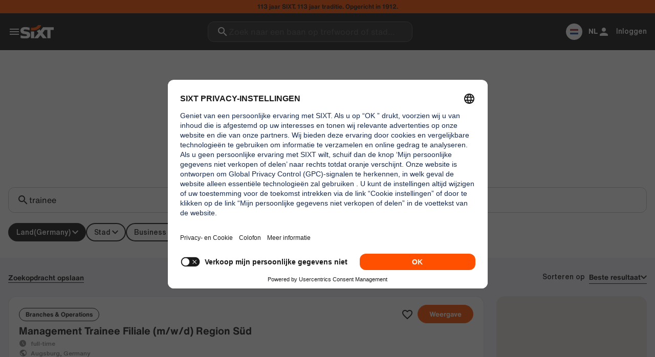

--- FILE ---
content_type: text/html; charset=utf-8
request_url: https://www.sixt.jobs/nl/jobs?q=trainee&country=DE
body_size: 78264
content:
<!DOCTYPE html>
<html lang="nl">
<head>
    <meta charset="utf-8">
    <meta name="viewport" content="width=device-width, initial-scale=1">

                <link rel="preconnect" href="https://cdn.sixt.jobs" crossorigin>
    
    <link rel="icon" type="image/svg" href="https://cdn.sixt.jobs/build/assets/favicon-CxcDkkn3.svg">

    <title>All Jobs | SIXT Jobs</title>
        
    <link rel="canonical" href="https://www.sixt.jobs/nl/jobs?country=DE">

            <meta name="robots" content="noindex,follow">
    
            <meta name="description" content="Discover exciting career opportunities at SIXT! From marketing to operations, we offer a wide range of job opportunities. Become part of our dynamic team and start your career today!">

    
    <meta property="og:title" content="All Jobs">
    <meta property="og:description" content="Discover exciting career opportunities at SIXT! From marketing to operations, we offer a wide range of job opportunities. Become part of our dynamic team and start your career today!">
                        <meta property="og:image" content="https://cdn.sixt.jobs/glide/containers/assets/images/we-are-sixt/bild3.jpg/c2ea97032ac402d532d9e82588f0511e/bild3.jpg">
                <meta property="og:url" content="https://www.sixt.jobs/nl/jobs?q=trainee&amp;country=DE">
    <meta property="og:type" content="website">
    <meta property="og:site_name" content="sixt.jobs">

    <link rel="preload" as="font" type="font/woff2"
          href="https://cdn.sixt.jobs/build/assets/HelveticaNowText-Black-BJYAwn5A.woff2"
          crossorigin="anonymous">
    <link rel="preload" as="font" type="font/woff2"
          href="https://cdn.sixt.jobs/build/assets/HelveticaNowText-Bold-CBDPGYsZ.woff2"
          crossorigin="anonymous">
    <link rel="preload" as="font" type="font/woff2"
          href="https://cdn.sixt.jobs/build/assets/HelveticaNowText-Medium-CWEPQV6I.woff2"
          crossorigin="anonymous">
    <link rel="preload" as="font" type="font/woff2"
          href="https://cdn.sixt.jobs/build/assets/HelveticaNowText-Regular-eRqcKbM7.woff2"
          crossorigin="anonymous">
    <link rel="preload" as="font" type="font/woff2"
          href="https://cdn.sixt.jobs/build/assets/HelveticaNowText-Black-BJYAwn5A.woff2"
          crossorigin="anonymous">
    <link rel="preload" as="font" type="font/woff2"
          href="https://cdn.sixt.jobs/build/assets/custom-icons-DMub-np1.woff2"
          crossorigin="anonymous">

            <style>@font-face{font-family:Helvetica Now Text;src:url(https://cdn.sixt.jobs/build/assets/HelveticaNowText-Black-BJYAwn5A.woff2) format("woff2"),url(https://cdn.sixt.jobs/build/assets/HelveticaNowText-Bold-B_SY1GJM.woff) format("woff");font-weight:900;font-style:normal;font-display:swap}@font-face{font-family:Helvetica Now Text;src:url(https://cdn.sixt.jobs/build/assets/HelveticaNowText-Bold-CBDPGYsZ.woff2) format("woff2"),url(https://cdn.sixt.jobs/build/assets/HelveticaNowText-Bold-B_SY1GJM.woff) format("woff");font-weight:700;font-style:normal;font-display:swap}@font-face{font-family:Helvetica Now Text;src:url(https://cdn.sixt.jobs/build/assets/HelveticaNowText-Medium-CWEPQV6I.woff2) format("woff2"),url(https://cdn.sixt.jobs/build/assets/HelveticaNowText-Medium-BNcwPDjt.woff) format("woff");font-weight:500;font-style:normal;font-display:swap}@font-face{font-family:Helvetica Now Text;src:url(https://cdn.sixt.jobs/build/assets/HelveticaNowText-Regular-eRqcKbM7.woff2) format("woff2"),url(https://cdn.sixt.jobs/build/assets/HelveticaNowText-Bold-B_SY1GJM.woff) format("woff");font-weight:400;font-style:normal;font-display:swap}@font-face{font-family:Helvetica Now Display Condensed Black;src:url(https://cdn.sixt.jobs/build/assets/HelveticaNowText-Black-BJYAwn5A.woff2) format("woff2");font-weight:900;font-style:normal;font-display:swap}
</style>
        <link rel="preload" as="style" href="https://cdn.sixt.jobs/build/assets/app-Dr3fNoiT.css" /><link rel="stylesheet" href="https://cdn.sixt.jobs/build/assets/app-Dr3fNoiT.css" />
    <noscript>
    <style> 
        .simplebar-content-wrapper { scrollbar-width: auto; -ms-overflow-style: auto; }
        .simplebar-content-wrapper::-webkit-scrollbar, .simplebar-hide-scrollbar::-webkit-scrollbar { display: initial; width: initial; height: initial; }
        [data-simplebar] { overflow: auto; }
    </style>
</noscript>

<script> 

    const currentLocale = 'nl_NL';
    const currentUrlRoot = '/nl';

    const currentUser = {
        isLoggedIn: false,
    }

    const cdnUrl = 'https://cdn.sixt.jobs/build/assets/de-DFbrUPSD.svg';
    const sxTRANSLATIONS = {
        filter: {
            country  : 'Land',
            city     : 'Stad',
            role     : 'Rol',
            level    : 'Ervaringsniveau',
            all      : 'Alle',
            worldwide: 'Wereldwijd'
        },
        job: 'baan',
        jobs: 'banen',
        countries: 'landen',
        cities: 'steden',
        job_type: '%TYPE%',
        job_types: '%TYPE% afdelingen',
        region_generic: 'jouw regio',
        departments                     : {
            tech               : 'in <b>TECH</b>',
            at_the_branch      : 'op de <b>vestiging</b>',
            corporate_functions: 'op het <b>hoofdkantoor</b>'
        },
        departments_cta: {
            tech               : 'in TECH',
            at_the_branch      : 'op de vestiging',
            corporate_functions: 'op het hoofdkantoor'
        },
        jobs_worldwide                  : '%JOBS% wereldwijd.',
        jobs_worldwide_department       : '%JOBS% wereldwijd in %DEPARTMENT%.',
        jobs_worldwide_role             : '%JOBS% wereldwijd %DEPARTMENT% in %ROLE%.',
        jobs_in_location                : '%JOBS% gevestigd in %LOCATION%.',
        jobs_in_location_department     : '%JOBS% gevestigd in %LOCATION% %DEPARTMENT%.',
        jobs_in_location_role           : '%JOBS% gevestigd in %LOCATION% in %ROLE%.',
        jobs_in_location_role_department: '%JOBS% gevestigd in %LOCATION% %DEPARTMENT% in %ROLE%.',
        jobs_in_city                   : '%JOBS% gevestigd in %LOCATION%.',
        jobs_in_city_department        : '%JOBS% gevestigd in %LOCATION% %DEPARTMENT%.',
        jobs_in_city_role              : '%JOBS% gevestigd in %LOCATION% in %ROLE%.',
        jobs_in_city_role_department   : '%JOBS% gevestigd in %LOCATION% %DEPARTMENT% in %ROLE%.',
        jobs_in_country                : '%JOBS% gevestigd in %LOCATION%.',
        jobs_in_country_department     : '%JOBS% gevestigd in %LOCATION% %DEPARTMENT%.',
        jobs_in_country_role           : '%JOBS% gevestigd in %LOCATION% in %ROLE%.',
        jobs_in_country_role_department: '%JOBS% gevestigd in %LOCATION% %DEPARTMENT% in %ROLE%.',
        map_number_of_jobs               : 'Aantal vacatures',
        map_show_jobs                    : 'Bekijk vacatures',
        session_expired                 : 'Oeps, dat had niet mogen gebeuren. Je sessie is verlopen. Gelieve het formulier opnieuw in te dienen.',
    };

    window.dataLayer = window.dataLayer || [];
    function gtag() {dataLayer.push(arguments);}
    gtag('consent', 'default', {'ad_storage': 'denied', 'ad_user_data': 'denied', 'ad_personalization': 'denied', 'analytics_storage': 'denied', 'wait_for_update': 500});
</script>

            <script>
            (function(w,d,s,l,i){w[l]=w[l]||[];w[l].push({'gtm.start':new Date().getTime(),event:'gtm.js'});var f=d.getElementsByTagName(s)[0],j=d.createElement(s),dl=l!='dataLayer'?'&l='+l:'';j.async=true;j.src='https://www.googletagmanager.com/gtm.js?id='+i+dl;f.parentNode.insertBefore(j,f);})(window,document,'script','dataLayer','GTM-MDM3Z8H');
        </script>
            <script id="usercentrics-cmp" data-language="nl" src="https://app.usercentrics.eu/browser-ui/latest/loader.js" data-settings-id="BqVZioPnDSyzA8" async></script>
    </head>
<body>

<header class="bg-dark">
    <div class="topbar">
            113 jaar SIXT. 113 jaar traditie. Opgericht in 1912.
        </div>
        
    <div class="container">
    <nav>
        <div class="row align-items-center">
            <div class="col-auto">
                <div class="d-flex gap-sm align-items-center">
                    <div class="nav-toggler">
                        <button type="button" class="btn btn-icon text-light" data-bs-toggle="offcanvas"
                                data-bs-target="#offcanvasNavbar" aria-controls="offcanvasNavbar">
                            <i class="fa-kit fa-burgermenu"></i>
                        </button>
                    </div>
                    <div class="logo-wrapper">
                        <a class="navbar-brand" href="/nl">
                            <img alt="SIXT" style="max-width: 65px; width: 100%;"
                                 src="https://cdn.sixt.jobs/build/assets/SIXT_Logo-BcbPNBkD.svg" loading="lazy">
                        </a>
                    </div>
                </div>
            </div>

            <div class="col mx-auto text-center text-white text-center d-none d-md-block">
                <span class="form-control fake-input" x-data x-on:click="$store.searchOverlay.toggle()">
                    <i class="fa-kit fa-search"></i><span>Zoek naar een baan op trefwoord of stad…</span></span>
            </div>


            <div class="col-auto ms-auto ms-md-0">
                <div class="d-inline-flex gap-md gap-md-lg align-items-baseline justify-content-end"
                     x-data="languageOverlay">
                    <div class="lang-menu">
                        <button class="fw-bold no-button" role="button" x-on:click="show()">
                            <span class="btn btn-icon bg-white is-rounded">
                                <img alt="lang-flag"
                                     src="https://cdn.sixt.jobs/build/assets/nl-CPn_2Ko4.svg"
                                     width="24" height="16"
                                     loading="eager" decoding="async">
                            </span>
                            <span
                                class="d-none d-md-inline-block ms-3xs text-uppercase">nl</span>
                        </button>
                    </div>


                    <div class="user-menu">
                                                                                                                                <a class="no-button" role="button" href="https://www.sixt.jobs/nl/candidate/login">
                            <i style="line-height: 1;" class="fa-kit align-middle fa-person fs-4"></i>
                            <span class="d-none d-lg-inline-block ms-3xs">
                                Inloggen
                            </span>
                        </a>
                    </div>

                </div>
            </div>
        </div>


        <div class="offcanvas offcanvas-start" tabindex="-1" id="offcanvasNavbar"
             aria-labelledby="offcanvasNavbarLabel">
            <div class="offcanvas-header">
                <button type="button" class="btn btn-close" data-bs-dismiss="offcanvas">
         <i class="fa-kit fa-cross"></i>         
    </button>
                <span class="offcanvas-title" id="offcanvasNavbarLabel">
                    <img alt="SIXT" style="max-width: 65px; width: 100%;" src="https://cdn.sixt.jobs/build/assets/SIXT_Logo_black-D-vleDcx.svg"
                         loading="lazy">
                </span>
            </div>
            <div class="offcanvas-body">
                <div class="offcanvas-body--inner">
                    <ul class="offcanvas-nav">
                        <li class="">
                                    <a class="" href="/nl">
                                                                                Home
                                    </a>
                                </li>
                                                                                                                <li class="">
                                    <a class="current" href="/nl/jobs">
                                                                                    <svg xmlns="http://www.w3.org/2000/svg" viewBox="0 0 512 512"><path d="M336.1 304.1H319.3l-6-5.8c20.9-24.3 33.5-55.9 33.5-90.2c0-76.6-62.1-138.7-138.7-138.7s-138.7 62.1-138.7 138.7s62.1 138.7 138.7 138.7c34.3 0 65.9-12.6 90.2-33.5l5.8 6v16.9L410.8 442.6l31.8-31.8L336.1 304.1zm-128-192a96 96 0 1 1 0 192 96 96 0 1 1 0-192z"/></svg>
                                            
                                                                                Alle functies
                                    </a>
                                </li>
                                                                                                                <li class="">
                                    <a class="" href="/nl/at-the-branch">
                                                                                Bij de Vestiging
                                    </a>
                                </li>
                                                                                                                <li class="">
                                    <a class="" href="/nl/about-us">
                                                                                About us
                                    </a>
                                </li>
                                                                                                                <li class="">
                                    <a class="" href="/nl/faq">
                                                                                FAQ
                                    </a>
                                </li>
                                                                                                </ul>

                    <div class="offcanvas-footer">
                        <div x-data="languageOverlay">
                            <a data-bs-dismiss="offcanvas" role="button" href="#" x-on:click="show()">
                                <img
                                    src="https://cdn.sixt.jobs/build/assets/nl-CPn_2Ko4.svg"
                                    width="24" height="16"
                                    loading="eager" decoding="async">
                                NL
                            </a>
                            <span></span>
                            <a data-bs-dismiss="offcanvas" role="button" href="#"
                               x-on:click="show()">nl</a>
                        </div>
                    </div>
                </div>
            </div>
        </div>
    </nav>
</div>
</header>





    
    <div x-data="jobResults" x-init="init($refs.saveSearchesBox)">
    <section class="pb-lg">
    <div class="container">
        
        <h1 class="h4 text-center no-hyphenate heading-reset mb-xl">
            <span class="js-join-team-headline" x-text="ctaHeadline">
                Join Team Orange!
            </span>
        </h1>
        <h2 class="text-center no-hyphenate heading-reset">
            <span class="h2 mb-2xs">
                <span class="js-jobs-counter-animated">400</span>
                <span class="js-jobs-counter-label">banen</span>
            </span>
            <span class="fs-lg js-search-text d-block d-none" x-html="getSearchText()">
                
            </span>
        </h2>

        <div class="mt-xl mt-md-2xl d-flex flex-nowrap gap-2xs">
            <div class=" form-control fake-input form-control-lg flex-grow-1" x-data
                 x-on:click="$store.searchOverlay.toggle()">
                <i class="fa-kit fa-search"></i>
                <span>
                <span class="js-search-query  text-black "
                      data-placeholder="Zoek naar een baan op trefwoord of stad…">
                trainee
                </span>
            </span>
            </div>
            <div class="d-lg-none map-btn" x-data="jobMap('mobile')">
                <a role="button" class="map-trigger" x-on:click="show();"><i class="fa-kit fa-map"></i></a>
                <div id="overlayMap" class="overlay overlay-map" role="dialog" tabindex="-1" x-cloak x-show="showMapOverlay">
    <div class="overlay-inner">
        <div class="overlay-header">
            <button type="button" class="btn btn-close" x-on:click="hide()">
         <i class="fa-kit fa-back"></i>         
    </button>

            <div id="js-map-title" class="overlay-title"></div>
        </div>

        <div class="overlay-body px-0 ">
            <div id="map-mobile" class="map-wrapper is-mobile">
                
            </div>
        </div>
    </div>
</div>
            </div>
        </div>


        <script>
            const countryData = {"BE":{"name":"Belgium","name_native":"Belgien","name_sort":"belgien","names_alt":"Belgien, K\u00f6nigreich Belgien, Belgique, Royaume de Belgique, Belgi\u00eb, Koninkrijk Belgi\u00eb","code":"BE","flag":"https:\/\/cdn.sixt.jobs\/build\/assets\/be-DOYzqdJQ.svg"},"CA":{"name":"Canada","name_native":"Canada","name_sort":"canada","names_alt":"Canada, Canada, Canada, Canada","code":"CA","flag":"https:\/\/cdn.sixt.jobs\/build\/assets\/ca-BVEkwMD8.svg"},"DE":{"name":"Germany","name_native":"Deutschland","name_sort":"deutschland","names_alt":"Deutschland, Bundesrepublik Deutschland","code":"DE","flag":"https:\/\/cdn.sixt.jobs\/build\/assets\/de-DFbrUPSD.svg"},"ES":{"name":"Spain","name_native":"Espa\u00f1a","name_sort":"espana","names_alt":"Espanya, Regne d\u0027Espanya, Espainia, Espainiako Erresuma, , Reino de Espa\u00f1a, Espanha, Reialme d\u0027Espanha, Espa\u00f1a, Reino de Espa\u00f1a","code":"ES","flag":"https:\/\/cdn.sixt.jobs\/build\/assets\/es-DXP1KGdc.svg"},"FR":{"name":"France","name_native":"France","name_sort":"france","names_alt":"France, R\u00e9publique fran\u00e7aise","code":"FR","flag":"https:\/\/cdn.sixt.jobs\/build\/assets\/fr-DdLqg5C8.svg"},"IN":{"name":"India","name_native":"India","name_sort":"india","names_alt":"India, Republic of India, \u092d\u093e\u0930\u0924, \u092d\u093e\u0930\u0924 \u0917\u0923\u0930\u093e\u091c\u094d\u092f, \u0b87\u0ba8\u0bcd\u0ba4\u0bbf\u0baf\u0bbe, \u0b87\u0ba8\u0bcd\u0ba4\u0bbf\u0baf\u0b95\u0bcd \u0b95\u0bc1\u0b9f\u0bbf\u0baf\u0bb0\u0b9a\u0bc1","code":"IN","flag":"https:\/\/cdn.sixt.jobs\/build\/assets\/in-CGRn8xw7.svg"},"IT":{"name":"Italy","name_native":"Italien","name_sort":"italien","names_alt":"Italien, Italienische Republik, Italia, Repubblica italiana, Italia, Repubbricanu Italia","code":"IT","flag":"https:\/\/cdn.sixt.jobs\/build\/assets\/it-DiFF870r.svg"},"LU":{"name":"Luxembourg","name_native":"Luxemburg","name_sort":"luxemburg","names_alt":"Luxemburg, Gro\u00dfherzogtum Luxemburg, Luxembourg, Grand-Duch\u00e9 de Luxembourg, L\u00ebtzebuerg, Groussherzogtum L\u00ebtzebuerg","code":"LU","flag":"https:\/\/cdn.sixt.jobs\/build\/assets\/lu-V6tAZFi4.svg"},"NL":{"name":"Netherlands","name_native":"Nederland","name_sort":"nederland","names_alt":"Nederland, Nederland","code":"NL","flag":"https:\/\/cdn.sixt.jobs\/build\/assets\/nl-CPn_2Ko4.svg"},"AT":{"name":"Austria","name_native":"\u00d6sterreich","name_sort":"osterreich","names_alt":"\u00d6sterreich, Republik \u00d6sterreich","code":"AT","flag":"https:\/\/cdn.sixt.jobs\/build\/assets\/at-BM-Odh3H.svg"},"PT":{"name":"Portugal","name_native":"Portugal","name_sort":"portugal","names_alt":"Portugal, Rep\u00fablica Portuguesa","code":"PT","flag":"https:\/\/cdn.sixt.jobs\/build\/assets\/pt-C4tZBH0h.svg"},"CH":{"name":"Switzerland","name_native":"Suisse","name_sort":"suisse","names_alt":"Suisse, Conf\u00e9d\u00e9ration suisse, Schweiz, Schweizerische Eidgenossenschaft, Svizzera, Confederazione Svizzera, Svizra, Confederaziun svizra","code":"CH","flag":"https:\/\/cdn.sixt.jobs\/build\/assets\/ch-BBNNI94A.svg"},"GB":{"name":"United Kingdom","name_native":"United Kingdom","name_sort":"united kingdom","names_alt":"United Kingdom, United Kingdom of Great Britain and Northern Ireland","code":"GB","flag":"https:\/\/cdn.sixt.jobs\/build\/assets\/gb-CQLNsSyj.svg"},"US":{"name":"United States","name_native":"United States","name_sort":"united states","names_alt":"United States, United States of America","code":"US","flag":"https:\/\/cdn.sixt.jobs\/build\/assets\/us-CQQG_aGk.svg"}};
            const cityData = {"3119841":{"slug":"3119841","name":"A Coru\u00f1a","name_search":"3119841, A Coru\u00f1a, A Coruna, A Cruna, A Cru\u00f1a, A Koruna, A-Korun\u0027ja, Akoruna, Akoru\u0146a, Caronium, Coruna, Corunako, Corunha, Corunya, Coru\u00f1a, Coru\u00f1ako, Cor\u00f9na, In Coruna, In Coru\u00f1a, Koruna, Korunjo, Lcg, La Corogne, La Coronha, La Coruna, La Coru\u00f1a, La Koruna, La Korunja, La Korunya, La-Karun\u0027ja, La-Korun\u0027ja, La-Korunya, The Groyne, La Ke Lu Ni Ya, La Kwrwnya, Lakolunya, Lakrwnya, Xa Ko Ruya, \u0410 \u041a\u043e\u0440\u0443\u045a\u0430, \u0410-\u041a\u043e\u0440\u0443\u043d\u044c\u044f, \u041a\u043e\u0440\u0443\u045a\u0430, \u041b\u0430 \u041a\u043e\u0440\u0443\u043d\u044f, \u041b\u0430-\u041a\u0430\u0440\u0443\u043d\u044c\u044f, \u041b\u0430-\u041a\u043e\u0440\u0443\u043d\u044c\u044f, \u053c\u0561 \u053f\u0578\u0580\u0578\u0582\u0576\u0561, \u05d0 \u05e7\u05d5\u05e8\u05d5\u05e0\u05d9\u05d4, \u0627\u06d2 \u06a9\u0631\u0648\u0646\u0627, \u0644\u0627 \u0643\u0648\u0631\u0648\u0646\u064a\u0627, \u0644\u0627 \u06a9\u06c6\u0631\u0648\u0646\u06cc\u0627, \u0644\u0627\u06a9\u0631\u0648\u0646\u06cc\u0627, \u0e2d\u0e32\u0e42\u0e01\u0e23\u0e39\u0e0d\u0e32, \u10da\u10d0-\u10d9\u10dd\u10e0\u10e3\u10dc\u10d8\u10d0, \u30a2\u30fb\u30b3\u30eb\u30fc\u30cb\u30e3, \u62c9\u79d1\u9b6f\u5c3c\u4e9e, \ub77c\ucf54\ub8e8\ub0d0","geo":{"id":"3119841","lat":"43.3637626","lng":"-8.4103923"},"region":null,"country":"es"},"2657832":{"slug":"2657832","name":"Aberdeen","name_search":"2657832, Aberdeen, A-Pak-Ten, Abz, Aberdin, Aberdina, Aberdino, Aberdins, Aberdon, Aberdonia, Aberdynas, Aberdzin, Aberd\u012bna, Aberd\u012bns, Aburdijn, Aiberdeen, Amperntin, Devanha, Obar Dheathain, A Bo Ding, Abadin, Aberdini, Abrdyn, Aebeodin, Ebaradina, Ya Ba Dian, \u00c2-Pak-T\u00ean, \u0391\u03bc\u03c0\u03b5\u03c1\u03bd\u03c4\u03ae\u03bd, \u0410\u0431\u0435\u0440\u0434\u0437\u0456\u043d, \u0410\u0431\u0435\u0440\u0434\u0438\u043d, \u0410\u0431\u044a\u0440\u0434\u0438\u0439\u043d, \u0531\u0562\u0565\u0580\u0564\u056b\u0576, \u05d0\u05d1\u05e2\u05e8\u05d3\u05d9\u05df, \u05d0\u05d1\u05e8\u05d3\u05d9\u05df, \u0623\u0628\u0631\u062f\u064a\u0646, \u0627\u0628\u0631\u062f\u06cc\u0646, \u0627\u0628\u0631\u0688\u06cc\u0646, \u0905\u200d\u0945\u092c\u0930\u094d\u0921\u0940\u0928, \u090f\u092c\u0930\u0921\u0940\u0928, \u0985\u09cd\u09af\u09be\u09ac\u09b0\u09a6\u09bf\u09a8, \u0c05\u0c2c\u0c46\u0c30\u0c4d\u0c21\u0c40\u0c28\u0c4d, \u0d05\u0d2c\u0d7c\u0d21\u0d40\u0d7b, \u0e41\u0e2d\u0e40\u0e1a\u0e2d\u0e23\u0e4c\u0e14\u0e35\u0e19, \u1021\u1018\u102c\u1012\u1004\u103a\u1038\u1019\u103c\u102d\u102f\u1037, \u10d0\u10d1\u10d4\u10e0\u10d3\u10d8\u10dc\u10d8, \u30a2\u30d0\u30c7\u30a3\u30fc\u30f3, \u963f\u4f2f\u4e01, \u9d28\u5df4\u7538, \uc560\ubc84\ub518","geo":{"id":"2657832","lat":"57.1498891","lng":"-2.0937528"},"region":"Scotland","country":"gb"},"5454711":{"slug":"5454711","name":"Albuquerque","name_search":"5454711, Albuquerque, Abq, Al\u0027bukerke, Albakrki, Albakerki, Albjukuehrokju, Albukerke, Albukerki, Albukerko, Albukerk\u0117, Albukwer Kwe, Albukw\u00e9r Kw\u00e9, Alburquerque, Almpoukerki, Beeldil Daesenili *, Bee\u02bceld\u00ed\u00edl Dahsinil, Duke City, New Albuquerque, San Felipe De Neri, San Francisco Xavier, San Francisco De Albuquerque, The Duke City, Vokekyi Leuwi *, A Bu Kui Ji, Aelbeokeoki, Alabakarki, Alabukaraki, Albakrky, Albukark, Albukarki, Albuk\u02bcerk\u02bce, Albwkrk  Nyw Myksykw, Albwkrky, Alpukerkki, Arubakaki, \u0391\u03bb\u03bc\u03c0\u03bf\u03c5\u03ba\u03ad\u03c1\u03ba\u03b7, \u0410\u043b\u0431\u0430\u043a\u0435\u0440\u043a\u0438, \u0410\u043b\u0431\u0430\u043a\u044a\u0440\u043a\u0438, \u0410\u043b\u0431\u0443\u043a\u0435\u0440\u043a\u0438, \u0410\u043b\u0431\u044e\u043a\u0443\u044d\u0440\u043e\u043a\u044e, \u0410\u043b\u044c\u0431\u0443\u043a\u0435\u0440\u043a\u0435, \u0531\u056c\u0562\u0578\u0582\u056f\u0565\u0580\u056f\u0565, \u05d0\u05dc\u05d1\u05e7\u05e8\u05e7\u05d9, \u0622\u0644\u0628\u0648\u06a9\u0631\u06a9\u060c \u0646\u06cc\u0648 \u0645\u06cc\u06a9\u0633\u06cc\u06a9\u0648, \u0623\u0644\u0628\u0627\u0643\u0631\u0643\u064a, \u0627\u0644\u0628\u0648\u06a9\u0631\u06a9\u06cc, \u0906\u0932\u094d\u092c\u0941\u0915\u0930\u094d\u0915\u0940, \u0986\u09b2\u09ac\u09be\u0995\u09be\u09b0\u09cd\u0995\u09bf, \u0a05\u0a32\u0a2c\u0a42\u0a15\u0a30\u0a15\u0a40, \u0b86\u0bb2\u0bcd\u0baa\u0bc1\u0b95\u0bc6\u0bb0\u0bcd\u0b95\u0bcd\u0b95\u0bbf, \u0c86\u0cb2\u0ccd\u0cac\u0cc1\u0c95\u0cb0\u0ccd\u0c95\u0ccd, \u0e41\u0e2d\u0e25\u0e1a\u0e39\u0e40\u0e04\u0e2d\u0e23\u0e4c\u0e04\u0e35, \u10d0\u10da\u10d1\u10e3\u10d9\u10d4\u10e0\u10d9\u10d4, \u30a2\u30eb\u30d0\u30ab\u30fc\u30ad, \u963f\u5e03\u594e\u57fa, \uc568\ubc84\ucee4\ud0a4","geo":{"id":"5454711","lat":"35.0843859","lng":"-106.650422"},"region":"NM","country":"us"},"3130583":{"slug":"3130583","name":"Alcobendas","name_search":"3130583, Alcobendas, Al\u0027kobendas, Alcovendae, Alkobendas, Alkobendasas, A Er Ke Wen Da Si, Alkobendaseu, Alkwbyndas, Arukobendasu, \u0410\u043b\u043a\u043e\u0431\u0435\u043d\u0434\u0430\u0441, \u0410\u043b\u044c\u043a\u043e\u0431\u0435\u043d\u0434\u0430\u0441, \u0623\u0644\u0643\u0648\u0628\u064a\u0646\u062f\u0627\u0633, \u30a2\u30eb\u30b3\u30d9\u30f3\u30c0\u30b9, \u963f\u5c14\u79d1\u6587\u8fbe\u65af, \uc54c\ucf54\ubca4\ub2e4\uc2a4","geo":{"id":"3130583","lat":"40.5372512","lng":"-3.637224499999999"},"region":"MD","country":"es"},"2661810":{"slug":"2661810","name":"Allschwil","name_search":"2661810, Allschwil, Al\u0027shvil\u0027, A Er Shi Wei Er, Alsh Wyl, \u0410\u043b\u044c\u0448\u0432\u0438\u043b\u044c, \u0627\u0644\u0634 \u0648\u06cc\u0644, \u963f\u723e\u65bd\u7dad\u723e","geo":{"id":"2661810","lat":"47.5528925","lng":"7.5433615"},"region":"BL","country":"ch"},"2759794":{"slug":"2759794","name":"Amsterdam","name_search":"2759794, Amsterdam, Ams, Aemstelredamme, Aemsterdam, Amestelledamme, Amesterda, Amesterdam, Amesterdao, Amesterd\u00e3, Amesterd\u00e3o, Amistardam, Amseutereudam, Amstadem, Amstardam, Amstard\u0101m, Amstedam, Amstehrdam, Amsteladamum, Amstelodamum, Amstelodhamon, Amstelodh\u00e1mon, Amsterda, Amsterdama, Amsterdamas, Amsterdame, Amsterdami, Amsterdamo, Amsterdams, Amsterdamu, Amsterdan, Amsterd\u00e3, Amsterntam, Amsterodam, Amstyerdam, Amst\u00e8dam, Amst\u00e8rdame, Amst\u00e9rdam, Amst\u025br\u0269dam, Amsut\u0027erudam, Amszterdam, Ams\u016dt\u0027er\u016ddam, Amusitedan, Amusuterudamu, Damsko, I-Amsterdami, Mokum, Mokum Aleph, A Mu Si Te Dan, Aimstardaima, Amasataradama, Amastaradama, Amastararyama, Amseuteleudam, Amstardama, Amstartam, Amstrdam, Anstardyam, Emstaradyama, Xamstexrdam, Y\u06d5Mst\u06d5Rdam, \u00c0msterdam, \u00c1msterdam, \u00c1msterdan, \u00c2mesterd\u00e2m, \u0100m\u01d4s\u012bt\u00e8d\u0101n, \u0386\u03bc\u03c3\u03c4\u03b5\u03c1\u03bd\u03c4\u03b1\u03bc, \u0410\u043c\u0441\u0442\u0435\u0440\u0434\u0430\u043c, \u0410\u043c\u0441\u0442\u044d\u0440\u0434\u0430\u043c, \u0531\u0574\u057d\u057f\u0565\u0580\u0564\u0561\u0574, \u05d0\u05de\u05e1\u05d8\u05e2\u05e8\u05d3\u05d0\u05dd, \u05d0\u05de\u05e1\u05d8\u05e8\u05d3\u05dd, \u0622\u0645\u0633\u062a\u0631\u062f\u0627\u0645, \u0623\u0645\u0633\u062a\u0631\u062f\u0627\u0645, \u0626\u0627\u0645\u0633\u062a\u06d0\u0631\u062f\u0627\u0645, \u0626\u06d5\u0645\u0633\u062a\u06d5\u0631\u062f\u0627\u0645, \u0627\u0645\u0633\u062a\u0631\u062f\u0627\u0645, \u0627\u0645\u0633\u067c\u0631\u0689\u0627\u0645, \u0627\u06cc\u0645\u0633\u0679\u0631\u0688\u06cc\u0645, \u0710\u0721\u0723\u071b\u072a\u0715\u0710\u0721, \u0905\u200d\u0945\u092e\u094d\u0938\u094d\u091f\u0930\u0921\u0945\u092e, \u0906\u092e\u094d\u0938\u094d\u091f\u0930\u094d\u0921\u092e, \u090f\u092e\u094d\u0938\u094d\u0924\u0930\u0926\u094d\u092f\u093e\u092e, \u0910\u092e\u094d\u0938\u094d\u091f\u0930\u094d\u0921\u0948\u092e, \u0986\u09ae\u09b8\u09cd\u099f\u09be\u09b0\u09a1\u09be\u09ae, \u0a05\u0a2e\u0a38\u0a24\u0a30\u0a26\u0a2e, \u0b06\u0b2e\u0b37\u0b4d\u0b1f\u0b30\u0b21\u0b3c\u0b4d\u0b5f\u0b3e\u0b2e, \u0b86\u0bae\u0bcd\u0bb8\u0bcd\u0b9f\u0bb0\u0bcd\u0b9f\u0bae\u0bcd, \u0c86\u0c82\u0cb8\u0ccd\u0c9f\u0cb0\u0ccd\u0ca1\u0ccd\u0caf\u0cbe\u0cae\u0ccd, \u0d06\u0d02\u0d38\u0d4d\u0d31\u0d4d\u0d31\u0d7c\u0d21\u0d3e\u0d02, \u0d88\u0db8\u0dca\u0dc3\u0dca\u0da7\u0dbb\u0dca\u0da9\u0dd1\u0db8\u0dca, \u0e2d\u0e31\u0e21\u0e2a\u0e40\u0e15\u0e2d\u0e23\u0e4c\u0e14\u0e31\u0e21, \u0f68\u0f7a\u0f58\u0f0b\u0f66\u0f72\u0f0b\u0f4a\u0f62\u0f0b\u0f4c\u0f58\u0f0d, \u1021\u1019\u103a\u1005\u1010\u102c\u1012\u1019\u103a\u1019\u103c\u102d\u102f\u1037, \u10d0\u10db\u10e1\u10e2\u10d4\u10e0\u10d3\u10d0\u10db\u10d8, \u12a0\u121d\u1235\u1270\u122d\u12f3\u121d, \u30a2\u30e0\u30b9\u30c6\u30eb\u30c0\u30e0, \u963f\u59c6\u65af\u7279\u4e39, \uc554\uc2a4\ud14c\ub974\ub2f4","geo":{"id":"2759794","lat":"52.3675734","lng":"4.9041389"},"region":"NH","country":"nl"},"3037656":{"slug":"3037656","name":"Angers","name_search":"3037656, Angers, Ane, Andecavis, Angero, Angieus, Anje, Anze, Anzhe, Anzheh, Anzier, An\u011dero, An\u017e\u0113, An\u017e\u0117, A\u00f1je, Bonne-Terre, Fruits-Sucres, Fruits-Sucr\u00e9s, Amji, Ang Re, Angje, Anjyh, Anzhh, Anzhw, Ayngrz, X Xngche, \u02bcNzh, \u0391\u03bd\u03b6\u03ad, \u0410\u043d\u0436\u0435, \u0410\u043d\u0436\u044d, \u05d0\u05e0\u05d6\u05d4, \u0622\u0646\u0698\u0647, \u0622\u0646\u0698\u0648, \u0622\u0646\u0698\u06c1, \u0623\u0646\u062c\u064a\u0647, \u0627\u06cc\u0646\u06af\u0631\u0632, \u0905\u0901\u091c\u0940, \u0e2d\u0e47\u0e2d\u0e07\u0e40\u0e0c, \u10d0\u10dc\u10df\u10d4, \u12a0\u1295\u12e4, \u30a2\u30f3\u30b8\u30a7, \u6602\u70ed, \uc559\uc81c","geo":{"id":"3037656","lat":"47.47116159999999","lng":"-0.5518257"},"region":"Pays de la Loire","country":"fr"},"3037543":{"slug":"3037543","name":"Annecy","name_search":"3037543, Annecy, Aneci, Anec\u00ed, Annecium, Annesi, Ansi, Ans\u012b, Eneci, Ncy, A Ne Xi, Ansy, Anushi, Anwsy, \u00c8neci, \u0410\u043d\u043d\u0435\u0441\u0456, \u0410\u043d\u0441\u0438, \u0410\u043d\u0441\u0456, \u0622\u0646\u0633\u064a, \u0627\u0646\u0633\u06cc, \u0627\u0646\u0648\u0633\u06cc, \u30a2\u30cc\u30b7\u30fc, \u963f\u8bb7\u897f, \uc548\uc2dc","geo":{"id":"3037543","lat":"45.9058956","lng":"6.1259117"},"region":"Auvergne-Rh\u00f4ne-Alpes","country":"fr"},"5412230":{"slug":"5412230","name":"Aspen","name_search":"5412230, Aspen, Ase, Aspenas, Aspun, Ute City, A Si Peng, Aeseupeon, Aespena, Asbn, Aspn  Klradw, Asupen, Espena, \u0410\u0441\u043f\u0435\u043d, \u0410\u0441\u043f\u044a\u043d, \u0531\u057d\u057a\u0565\u0576, \u05d0\u05e1\u05e4\u05df, \u0623\u0633\u0628\u0646, \u0627\u0633\u067e\u0646\u060c \u06a9\u0644\u0631\u0627\u062f\u0648, \u0627\u06cc\u0633\u067e\u0646\u060c \u06a9\u0648\u0644\u0648\u0631\u0627\u0688\u0648, \u0905\u0945\u0938\u094d\u092a\u0947\u0928, \u090f\u0938\u094d\u092a\u0947\u0928, \u30a2\u30b9\u30da\u30f3, \u963f\u65af\u5f6d, \uc560\uc2a4\ud380","geo":{"id":"5412230","lat":"39.1910983","lng":"-106.8175387"},"region":"CO","country":"us"},"6534466":{"slug":"6534466","name":"Assago","name_search":"6534466, Assago, ","geo":{"id":"6534466","lat":"45.4090982","lng":"9.12712"},"region":"Lombardy","country":"it"},"4180439":{"slug":"4180439","name":"Atlanta","name_search":"4180439, Atlanta, Atl, Atlant, Atlantae, Atlanto, Atlonta, Canebrake, Marthasdale, Marthasville, Standing Peachtree, Terminus, White Hall, Whitehall, Aeteullaenta, Arr\u200clanra Nagaram, Atalanta, Ateullaenta, Ateullanta, Atoranta, At\u02bclant\u02bca, Etalanta, Etlanta, X\u00e6tl\u00e6nta, Ya Te Lan Da, \u0391\u03c4\u03bb\u03ac\u03bd\u03c4\u03b1, \u0410\u0442\u043b\u0430\u043d\u0442\u00e6, \u0410\u0442\u043b\u0430\u043d\u0442\u0430, \u0531\u057f\u056c\u0561\u0576\u057f\u0561, \u05d0\u05d8\u05dc\u05d0\u05e0\u05d8\u05d0, \u05d0\u05d8\u05dc\u05e0\u05d8\u05d4, \u0622\u062a\u0644\u0627\u0646\u062a\u0627, \u0623\u062a\u0644\u0627\u0646\u062a\u0627, \u0626\u06d5\u062a\u06b5\u0627\u0646\u062a\u0627, \u0627\u0679\u0644\u0627\u0646\u0679\u0627, \u0627\u0679\u0644\u0627\u0646\u0679\u0627\u060c \u062c\u0627\u0631\u062c\u06cc\u0627, \u0905\u091f\u0932\u093e\u0902\u091f\u093e, \u0905\u091f\u0932\u093e\u0928\u094d\u091f\u093e, \u090f\u091f\u094d\u0932\u093e\u0928\u094d\u091f\u093e, \u090f\u0924\u094d\u0932\u093e\u0928\u094d\u0924\u093e, \u0986\u099f\u09b2\u09be\u09a8\u09cd\u099f\u09be, \u0a8f\u0a9f\u0ab2\u0abe\u0aa8\u0acd\u0a9f\u0abe, \u0b85\u0b9f\u0bcd\u0bb2\u0bbe\u0ba9\u0bcd\u0b9f\u0bbe, \u0c05\u0c1f\u0c4d\u0c32\u0c3e\u0c02\u0c1f\u0c3e, \u0c85\u0c9f\u0ccd\u0cb2\u0cbe\u0c82\u0c9f\u0cbe, \u0d05\u0d31\u0d4d\u0d31\u0d4d\u200c\u0d32\u0d3e\u0d28\u0d4d\u0d31\u0d3e \u0d28\u0d17\u0d30\u0d02, \u0e41\u0e2d\u0e15\u0e41\u0e25\u0e19\u0e15\u0e32, \u0f68\u0f0b\u0f4a\u0f72\u0f0b\u0f63\u0f71\u0f53\u0f0b\u0f4a\u0f71\u0f0d, \u1021\u1010\u1039\u1010\u101c\u1014\u1039\u1010\u102c\u1019\u103c\u102d\u102f\u1037, \u10d0\u10e2\u10da\u10d0\u10dc\u10e2\u10d0, \u12a0\u1275\u120b\u1295\u1273, \u30a2\u30c8\u30e9\u30f3\u30bf, \u4e9a\u7279\u5170\u5927, \u4e9e\u7279\u862d\u5927, \uc544\ud2c0\ub780\ud0c0, \uc544\ud2c0\ub79c\ud0c0, \uc560\ud2c0\ub79c\ud0c0","geo":{"id":"4180439","lat":"33.7501275","lng":"-84.3885209"},"region":"GA","country":"us"},"2954172":{"slug":"2954172","name":"Augsburg","name_search":"2954172, Augsburg, Agy, Agsborg, Aounksmpournk, Augsberg, Augsboerj, Augsborg, Augsbourg, Augsburg-Innenstadt, Augsburga, Augsburgas, Augsburgo, Augsb\u00f6rj, Augschburg, Augusta, Augusta Vindelicorum, Augzburg, Auqsburq, A\u0027ugsaburga, Agzbrg, Ao Ge Si Bao, Aucupurku, Augsburgi, Augusuburuku, Aukeuseubuleukeu, Aukusuburuku, Awghsbwrgh, Awgsbwrg, Xea K Sburk, \u00c1gsborg, \u0386\u03bf\u03c5\u03b3\u03ba\u03c3\u03bc\u03c0\u03bf\u03c5\u03c1\u03b3\u03ba, \u0410\u0443\u0433\u0437\u0431\u0443\u0440\u0433, \u0410\u0443\u0433\u0441\u0431\u0443\u0440\u0433, \u0410\u045e\u0433\u0441\u0431\u0443\u0440\u0433, \u05d0\u05d0\u05d5\u05d2\u05e1\u05d1\u05d5\u05e8\u05d2, \u0622\u0648\u063a\u0633\u0628\u0648\u0631\u063a, \u0622\u0648\u06af\u0633\u0628\u0648\u0631\u06af, \u0627\u06af\u0632\u0628\u0631\u06af, \u0906\u0909\u0917\u094d\u0938\u092c\u0941\u0930\u094d\u0917, \u0914\u0917\u094d\u0938\u094d\u092c\u0941\u0930\u094d\u0917, \u0986\u0989\u0997\u09cd\u200c\u09b8\u09ac\u09c1\u09b0\u09cd\u0997, \u0b94\u0b9a\u0bc1\u0baa\u0bc2\u0bb0\u0bcd\u0b95\u0bc1, \u0e40\u0e2d\u0e32\u0e01\u0e4c\u0e2a\u0e1a\u0e39\u0e23\u0e4c\u0e01, \u10d0\u10e3\u10d2\u10e1\u10d1\u10e3\u10e0\u10d2\u10d8, \u30a2\u30a6\u30af\u30b9\u30d6\u30eb\u30af, \u30a2\u30a6\u30b0\u30b9\u30d6\u30eb\u30af, \u5965\u683c\u65af\u5821, \uc544\uc6b0\ud06c\uc2a4\ubd80\ub974\ud06c","geo":{"id":"2954172","lat":"48.3705449","lng":"10.89779"},"region":"BY","country":"de"},"4347778":{"slug":"4347778","name":"Baltimore","name_search":"4347778, Baltimore, Bwi, Baltemore Town, Baltimor, Baltimor Shaary, Baltimora, Baltimore City, Baltimoro, Baltimor\u0117, Baltim\u00f2ra, Baltymar, Charm City, Jonas Town, Jones Town, Jonestown, Old Town, Oldtown, Valtimori, Ba Er De Mo, Balatimora, Baltymwr, Balt\u02bcimori, Boltimo-Eo, Boruchimoa, Bwltymwr, Bxl Thim Xr, Palttimor, \u0392\u03b1\u03bb\u03c4\u03b9\u03bc\u03cc\u03c1\u03b7, \u0411\u0430\u043b\u0442\u0438\u043c\u043e\u0440, \u0411\u0430\u043b\u0442\u0438\u043c\u043e\u0440 \u0428\u0430\u0430\u0440\u044b, \u0411\u0430\u043b\u0442\u044b\u043c\u0430\u0440, \u0532\u0561\u056c\u0569\u056b\u0574\u0578\u0580, \u05d1\u05d0\u05dc\u05d8\u05d9\u05de\u05d0\u05e8, \u05d1\u05d5\u05dc\u05d8\u05d9\u05de\u05d5\u05e8, \u0628\u0627\u0644\u062a\u064a\u0645\u0648\u0631, \u0628\u0627\u0644\u062a\u06cc\u0645\u0648\u0631, \u0628\u0627\u0644\u0679\u06cc\u0645\u0648\u0631, \u0628\u0627\u0644\u0679\u06cc\u0645\u0648\u0631\u060c \u0645\u06cc\u0631\u06cc \u0644\u06cc\u0646\u0688, \u092c\u093e\u0932\u094d\u091f\u093f\u092e\u094b\u0930, \u092c\u093e\u0932\u094d\u091f\u0940\u092e\u094b\u0930, \u09ac\u09be\u09b2\u09cd\u099f\u09bf\u09ae\u09cb\u09b0, \u0a2c\u0a3e\u0a32\u0a1f\u0a40\u0a2e\u0a4b\u0a30, \u0baa\u0bbe\u0bb2\u0bcd\u0b9f\u0bcd\u0b9f\u0bbf\u0bae\u0bcb\u0bb0\u0bcd, \u0cac\u0cbe\u0cb2\u0ccd\u0c9f\u0cbf\u0cae\u0ccb\u0cb0\u0ccd, \u0d2c\u0d3e\u0d7e\u0d1f\u0d4d\u0d1f\u0d3f\u0d2e\u0d4b\u0d7c, \u0e1a\u0e2d\u0e25\u0e17\u0e34\u0e21\u0e2d\u0e23\u0e4c, \u0f56\u0fb7\u0f63\u0f0b\u0f4f\u0fb2\u0f72\u0f0b\u0f58\u0f7c\u0f62\u0f0d, \u1018\u1031\u102c\u103a\u101c\u103a\u1010\u102e\u1019\u102d\u102f\u1038\u1019\u103c\u102d\u102f\u1037, \u10d1\u10d0\u10da\u10e2\u10d8\u10db\u10dd\u10e0\u10d8, \u30dc\u30eb\u30c1\u30e2\u30a2, \u5df4\u723e\u7684\u6469, \ubcfc\ud2f0\ubaa8\uc5b4","geo":{"id":"4347778","lat":"39.2905023","lng":"-76.6104072"},"region":"MD","country":"us"},"1277333":{"slug":"1277333","name":"Bangalore","name_search":"1277333, Bengaluru, Blr, Ban\u0027nkalor, Bangalor, Bangalore, Bangalore City, Bangalur, Bangaluri, Bangal\u00far, Bengalour, Bengaluras, Bengaluro, Bengalurus, Bengal\u00faru, Bengal\u016bras, Bengal\u016bru, Baeng-Geollo, Bagalaura, Ban Jia Luo Er, Bang Kha L Xr, Bang-Galloleu, Bangalaura, Bangalora, Bangalura, Bangaroru, Beng-Gallulu, Bengalora, Benguluru, Bnghalwr, Bnglwr, Bynglwr, Penkalur, \u039c\u03c0\u03b1\u03bd\u03b3\u03ba\u03b1\u03bb\u03cc\u03c1, \u0411\u0430\u043d\u0433\u0430\u043b\u043e\u0440, \u0411\u0435\u043d\u0433\u0430\u043b\u0443\u0440\u0443, \u0411\u0435\u043d\u0491\u0430\u043b\u0443\u0440\u0443, \u05d1\u05e0\u05d2\u05dc\u05d5\u05e8, \u0628\u0646\u063a\u0627\u0644\u0648\u0631, \u0628\u0646\u06af\u0644\u0648\u0631, \u0628\u06cc\u0646\u06af\u0644\u0648\u0631, \u092c\u0902\u0917\u0932\u094c\u0930, \u092c\u0902\u0917\u0933\u0942\u0930, \u092c\u0947\u0919\u094d\u0917\u0932\u0942\u0930\u0941, \u092c\u0947\u0919\u094d\u0917\u0932\u094b\u0930, \u092c\u0947\u0919\u094d\u0917\u0933\u0942\u0930\u0941, \u09ac\u09be\u0999\u09cd\u0997\u09be\u09b2\u09cb\u09b0, \u09ac\u09c7\u0999\u09cd\u0997\u09be\u09b2\u09c1\u09b0\u09c1, \u0a2c\u0a70\u0a17\u0a32\u0a4c\u0a30, \u0aac\u0ac7\u0a82\u0a97\u0ab2\u0acb\u0ab0, \u0b2c\u0b47\u0b19\u0b4d\u0b17\u0b3e\u0b33\u0b41\u0b30\u0b41, \u0baa\u0bc6\u0b99\u0bcd\u0b95\u0bb3\u0bc2\u0bb0\u0bcd, \u0c2c\u0c46\u0c02\u0c17\u0c41\u0c33\u0c42\u0c30\u0c41, \u0cac\u0cc6\u0c82\u0c97\u0cb3\u0cc2\u0cb0\u0cc1, \u0d2c\u0d46\u0d02\u0d17\u0d33\u0d42\u0d30\u0d41, \u0db6\u0dd0\u0d82\u0d9c\u0dbd\u0ddd\u0dbb\u0dca, \u0e1a\u0e31\u0e07\u0e04\u0e32\u0e25\u0e2d\u0e23\u0e4c, \u1018\u1014\u103a\u1002\u101c\u102d\u102f\u1019\u103c\u102d\u102f\u1037, \u10d1\u10d4\u10dc\u10d2\u10d0\u10da\u10e3\u10e0\u10e3, \u30d0\u30f3\u30ac\u30ed\u30fc\u30eb, \u73ed\u52a0\u7f57\u5c14, \u73ed\u52a0\u7f85\u723e, \ubc29\uac08\ub85c\ub974, \ubc45\uac78\ub85c, \ubcb5\uac08\ub8e8\ub8e8","geo":{"id":"1277333","lat":"12.9715987","lng":"77.5945627"},"region":"KA","country":"in"},"3128760":{"slug":"3128760","name":"Barcelona","name_search":"3128760, Barcelona, Bcn, Barcellona, Barcellonn-A, Barcelone, Barcelono, Barceluna, Barcel\u016fna, Barce\u0142ona, Barcillona, Barcino, Barkelone, Barseloana, Barselon, Barselona, Barselonae, Barselono, Barseluna, Barseluona, Barsel\u00f3na, Barslon-A, Bars\u00e9lona, Bartzellona, Bartzelona, Barzelona, Bar\u00e7ellonn-A, Bar\u010bellona, Baselona, Lungsod Ng Barcelona, Ba Sa Long Na, Ba Sai Long Na, Ba Sai Luo Na, Baleusellona, Balsaleana, Bar Se Lon A, Barasilona, Barsilona, Barslwn, Barslwna, Barsylwna, Bars\u06ceL\u06c6Na, Baruserona, Brshlwnt, Brshlwn\u06c1, Brzlwnh, La Ciudad Condal, Parcelona, \u0392\u03b1\u03c1\u03ba\u03b5\u03bb\u03ce\u03bd\u03b7, \u0411\u0430\u0440\u0441\u0435\u043b\u043e\u043d, \u0411\u0430\u0440\u0441\u0435\u043b\u043e\u043d\u00e6, \u0411\u0430\u0440\u0441\u0435\u043b\u043e\u043d\u0430, \u0411\u0430\u0440\u0441\u0435\u043b\u043e\u043d\u043e, \u0532\u0561\u0580\u057d\u0565\u056c\u0578\u0576\u0561, \u05d1\u05d0\u05e8\u05e6\u05e2\u05dc\u05d0\u05e0\u05e2, \u05d1\u05e8\u05e6\u05dc\u05d5\u05e0\u05d4, \u0628\u0627\u0631\u0633\u0644\u0648\u0646, \u0628\u0627\u0631\u0633\u0644\u0648\u0646\u0627, \u0628\u0627\u0631\u0633\u06cc\u0644\u0648\u0646\u0627, \u0628\u0627\u0631\u0633\u06ce\u0644\u06c6\u0646\u0627, \u0628\u0631\u0634\u0644\u0648\u0646\u0629, \u0628\u0631\u0634\u0644\u0648\u0646\u06c1, \u092c\u093e\u0930\u094d\u0938\u093f\u0932\u094b\u0928\u093e, \u092c\u093e\u0930\u094d\u0938\u0947\u0932\u094b\u0928\u093e, \u09ac\u09be\u09b0\u09cd\u09b8\u09c7\u09b2\u09cb\u09a8\u09be, \u0a2c\u0a3e\u0a30\u0a38\u0a40\u0a32\u0a4b\u0a28\u0a3e, \u0baa\u0bbe\u0bb0\u0bcd\u0b9a\u0bc6\u0bb2\u0bcb\u0ba9\u0bbe, \u0d2c\u0d3e\u0d34\u0d4d\u0d38\u0d32\u0d4b\u0d23, \u0e1a\u0e32\u0e23\u0e4c\u0e40\u0e0b\u0e42\u0e25\u0e19\u0e32, \u0e9a\u0eb2\u0e81\u0ec0\u0e8a\u0ec2\u0ea5\u0e99, \u0f56\u0fb7\u0f62\u0f0b\u0f66\u0f7a\u0f0b\u0f63\u0f7c\u0f0b\u0f53\u0f71\u0f0d, \u1018\u102c\u1005\u102e\u101c\u102d\u102f\u1014\u102c\u1019\u103c\u102d\u102f\u1037, \u10d1\u10d0\u10e0\u10e1\u10d4\u10da\u10dd\u10dc\u10d0, \u1263\u122d\u1234\u120e\u1293, \u30d0\u30eb\u30bb\u30ed\u30ca, \u5df4\u585e\u7f57\u90a3, \u5df4\u585e\u9686\u7d0d, \u5df4\u85a9\u9686\u62ff, \ubc14\ub974\uc140\ub85c\ub098","geo":{"id":"3128760","lat":"41.3873974","lng":"2.168568"},"region":"CT","country":"es"},"3182164":{"slug":"3182164","name":"Bergamo","name_search":"3182164, Bergamo, Bergam, Bergame, Berghem, Bergomum, B\u00e8rgam, B\u00e8rghem, B\u00e9rgamo, B\u00e9rghem, Bei Er Jia Mo, Berugamo, Byrghamw, \u0411\u0435\u0440\u0433\u0430\u043c\u043e, \u0628\u064a\u0631\u063a\u0627\u0645\u0648, \u092c\u0947\u0930\u094d\u0917\u092e\u094b, \u30d9\u30eb\u30ac\u30e2, \u8d1d\u5c14\u52a0\u83ab","geo":{"id":"3182164","lat":"45.6941966","lng":"9.6707462"},"region":"Lombardy","country":"it"},"2950159":{"slug":"2950159","name":"Berlijn","name_search":"2950159, Berlin, Ber, Beirlin, Beirl\u00edn, Belin, Berleno, Berlien, Berliin, Berliini, Berlijn, Berlim, Berline, Berlini, Berlino, Berlyn, Berlynas, Berl\u00ebno, Berl\u00edn, Berl\u00een, Berl\u012bne, Berolino, Berolinum, Birlinu, B\u00e8rl\u00een, Estat De Berlin, Estat De Berl\u00edn, Bai Lin, Barlina, Beleullin, Berurin, Bexrlin, Brlyn, Perlin, \u0392\u03b5\u03c1\u03bf\u03bb\u03af\u03bd\u03bf, \u0411\u0435\u0440\u043b\u0438\u043d, \u0411\u0435\u0440\u043b\u0456\u043d, \u0411\u044d\u0440\u043b\u0456\u043d, \u0532\u0565\u0580\u056c\u056b\u0576, \u05d1\u05e2\u05e8\u05dc\u05d9\u05df, \u05d1\u05e8\u05dc\u05d9\u05df, \u0628\u0631\u0644\u064a\u0646, \u0628\u0631\u0644\u06cc\u0646, \u0628\u06d0\u0631\u0644\u0649\u0646, \u0712\u072a\u0720\u071d\u0722, \u092c\u0930\u094d\u0932\u093f\u0928, \u09ac\u09be\u09b0\u09cd\u09b2\u09bf\u09a8, \u0baa\u0bc6\u0bb0\u0bcd\u0bb2\u0bbf\u0ba9\u0bcd, \u0e40\u0e1a\u0e2d\u0e23\u0e4c\u0e25\u0e34\u0e19, \u10d1\u10d4\u10e0\u10da\u10d8\u10dc\u10d8, \u30d9\u30eb\u30ea\u30f3, \u67cf\u6797, \ubca0\ub97c\ub9b0","geo":{"id":"2950159","lat":"52.52000659999999","lng":"13.404954"},"region":"BE","country":"de"},"3128026":{"slug":"3128026","name":"Bilbao","name_search":"3128026, Bilbao, Bio, Bil\u0027baa, Bil\u0027bao, Bilbau, Bilbaum, Bilbaw, Bilbo, Bilbo \/ Bilbao, Bilmpao, El Bocho, Bi Er Ba E, Bil Ba Xo, Bilba\u0027o, Birubao, Blbaw, Bylbaw, Bylbayw, \u039c\u03c0\u03b9\u03bb\u03bc\u03c0\u03ac\u03bf, \u0411\u0438\u043b\u0431\u0430\u043e, \u0411\u0438\u043b\u044c\u0431\u0430\u043e, \u0411\u0456\u043b\u044c\u0431\u0430\u0430, \u0411\u0456\u043b\u044c\u0431\u0430\u043e, \u0532\u056b\u056c\u0562\u0561\u0578, \u05d1\u05d9\u05dc\u05d1\u05d0\u05d5, \u0628\u0644\u0628\u0627\u0648, \u0628\u06cc\u0644\u0628\u0627\u0626\u0648, \u0628\u06cc\u0644\u0628\u0627\u0648, \u092c\u093f\u0932\u094d\u092c\u093e\u0913, \u0e1a\u0e34\u0e25\u0e1a\u0e32\u0e42\u0e2d, \u10d1\u10d8\u10da\u10d1\u10d0\u10dd, \u30d3\u30eb\u30d0\u30aa, \u6bd5\u5c14\u5df4\u9102, \ube4c\ubc14\uc624","geo":{"id":"3128026","lat":"43.2633799","lng":"-2.9348121"},"region":"PV","country":"es"},"2655603":{"slug":"2655603","name":"Birmingham","name_search":"2655603, Birmingham, Bhx, Birmin\u0027gxam, Birmingam, Birmingamas, Birmingem, Birmingema, Birminghamia, Birminghamo, Birminghem, Brum, Mpermincham, Bamingamu, Barming\u0027hyam, Barmingahama, Barmingahema, Barmingham, Barminghama, Beoming-Eom, Birmingemi, Bo Ming Han, Bo Ming Han Shi, Brmngm, Brmynghham, Byrmngam, Parminkam, \u039c\u03c0\u03ad\u03c1\u03bc\u03b9\u03b3\u03c7\u03b1\u03bc, \u0411\u0438\u0440\u043c\u0438\u043d\u0433\u0430\u043c, \u0411\u0438\u0440\u043c\u0438\u043d\u0433\u0435\u043c, \u0411\u0456\u0440\u043c\u0456\u043d\u0433\u0435\u043c, \u0532\u056b\u0580\u0574\u056b\u0576\u0563\u0570\u0565\u0574, \u05d1\u05d9\u05e8\u05de\u05d9\u05e0\u05d2\u05d4\u05d0\u05dd, \u05d1\u05e8\u05de\u05d9\u05e0\u05d2\u05d4\u05d0\u05dd, \u0628\u0631\u0645\u0646\u06af\u0645, \u0628\u0631\u0645\u064a\u0646\u063a\u0647\u0627\u0645, \u0628\u06cc\u0631\u0645\u0646\u06af\u0627\u0645, \u092c\u0930\u094d\u092e\u093f\u0902\u0917\u0939\u0945\u092e, \u092c\u0930\u094d\u092e\u093f\u0902\u0918\u092e, \u092c\u0930\u094d\u092e\u093f\u0919\u094d\u0918\u092e\u094d, \u0aac\u0ab0\u0acd\u0aae\u0abf\u0a82\u0a97\u0ab9\u0abe\u0aae, \u0baa\u0bb0\u0bcd\u0bae\u0bbf\u0b99\u0bcd\u0b95\u0bbe\u0bae\u0bcd, \u0c2c\u0c30\u0c4d\u0c2e\u0c3f\u0c02\u0c17\u0c4d\u200c\u0c39\u0c3e\u0c2e\u0c4d, \u0cac\u0cb0\u0ccd\u0cae\u0cbf\u0c82\u0c97\u0ccd\u0cb9\u0ccd\u0caf\u0cbe\u0cae\u0ccd, \u0e40\u0e1a\u0e2d\u0e23\u0e4c\u0e21\u0e34\u0e07\u0e41\u0e2e\u0e21, \u10d1\u10d8\u10e0\u10db\u10d8\u10dc\u10d2\u10d4\u10db\u10d8, \u1260\u122d\u121a\u1295\u130d\u1203\u121d, \u30d0\u30fc\u30df\u30f3\u30ac\u30e0, \u4f2f\u660e\u7ff0, \u4f2f\u660e\u7ff0\u5e02, \ubc84\ubc0d\uc5c4","geo":{"id":"2655603","lat":"52.4822694","lng":"-1.8900078"},"region":"England","country":"gb"},"2946447":{"slug":"2946447","name":"Bonn","name_search":"2946447, Bonn, Bnj, Bon, Bona, Boni, Bonna, Bono, Vonni, Bn, Bo En, Bwn, Bxnn, \u0392\u03cc\u03bd\u03bd\u03b7, \u0411\u043e\u043d, \u0411\u043e\u043d\u043d, \u05d1\u05d0\u05df, \u05d1\u05d5\u05df, \u0628\u0646, \u0628\u0648\u0646, \u092c\u0949\u0928, \u0e1a\u0e2d\u0e19\u0e19\u0e4c, \u0f56\u0fb7\u0f7c\u0f0b\u0f68\u0f72\u0f53\u0f0d, \u10d1\u10dd\u10dc\u10d8, \u30dc\u30f3, \u6ce2\u6069, \ubcf8","geo":{"id":"2946447","lat":"50.73743","lng":"7.0982068"},"region":"NRW","country":"de"},"3031582":{"slug":"3031582","name":"Bordeaux","name_search":"3031582, Bordeaux, Bod, Bardo, Bordele, Bordeos, Bordeu, Bordeus, Bordo, Bordox, Bordozo, Bord\u00e8u, Bord\u00e9us, Bord\u00f2, Bord\u00f4x, Bornto, Bourdel, Burdeos, Burdeus, Burdigala, Bo Er Duo, Boleudo, Borado, Bordu, Borudo, Bwrdw, Bwr\u0688W, Bxr Do, Porto, \u039c\u03c0\u03bf\u03c1\u03bd\u03c4\u03cc, \u0411\u0430\u0440\u0434\u043e, \u0411\u043e\u0440\u0434\u043e, \u0532\u0578\u0580\u0564\u0578, \u05d1\u05d0\u05e8\u05d3\u05d0, \u05d1\u05d5\u05e8\u05d3\u05d5, \u0628\u0648\u0631\u062f\u0648, \u0628\u0648\u0631\u0688\u0648, \u092c\u094b\u0930\u094d\u0926\u0942, \u092c\u094b\u0930\u094d\u0926\u094b, \u0a2c\u0a4b\u0a30\u0a26\u0a4b, \u0baa\u0bca\u0bb0\u0bcd\u0ba4\u0bcb, \u0e1a\u0e2d\u0e23\u0e4c\u0e42\u0e14, \u0e9a\u0ead\u0e81\u0ec2\u0e94, \u10d1\u10dd\u10e0\u10d3\u10dd, \u1266\u122d\u12f6, \u30dc\u30eb\u30c9\u30fc, \u6ce2\u5c14\u591a, \u6ce2\u723e\u591a, \ubcf4\ub974\ub3c4","geo":{"id":"3031582","lat":"44.8416106","lng":"-0.5810938000000001"},"region":"Nouvelle-Aquitaine","country":"fr"},"3181730":{"slug":"3181730","name":"Bormio","name_search":"3181730, Bormio, Aquae Bormiae, \u0411\u043e\u0440\u043c\u0438\u043e","geo":{"id":"3181730","lat":"46.4685313","lng":"10.371804"},"region":"Lombardy","country":"it"},"4930956":{"slug":"4930956","name":"Boston","name_search":"4930956, Boston, Bos, Baston, Bostan, Bostona, Bostonas, Bostone, Bostonia, Bostono, Bostons, Bostun, Bost\u00fan, Mushauwomuk, Old Boston, Po-Su-Tun, Pokekona, P\u00f4-S\u1e73-Tun, Shawmut, Shawmutt, Shawnnut, Totant, Tramount, Tremont, Trimountain, Trimountaine, Vostoni, Wahstoronon:ke, Wahstoron\u00f2n:ke, Wastok, Bastan, Bastana, Bausatana, Beasrra\u0d7a, Bo Shi Dun, Boseuteon, Bostana, Bost\u02bconi, Bosuton, Bwstn, Bwstwn, Bxstan, Pastan, \u0392\u03bf\u03c3\u03c4\u03c9\u03bd\u03b7, \u0392\u03bf\u03c3\u03c4\u03ce\u03bd\u03b7, \u0411\u043e\u0441\u0442\u0430\u043d, \u0411\u043e\u0441\u0442\u043e\u043d, \u0411\u043e\u0441\u0442\u044a\u043d, \u0532\u0578\u057d\u057f\u0578\u0576, \u05d1\u05d0\u05e1\u05d8\u05d0\u05df, \u05d1\u05d5\u05e1\u05d8\u05d5\u05df, \u0628\u0648\u0633\u062a\u0648\u0646, \u0628\u0648\u0633\u0637\u0646, \u0628\u0648\u0633\u0679\u0646, \u0628\u06c6\u0633\u062a\u0646, \u0712\u0718\u0723\u071b\u0718\u0722, \u092c\u0938\u094d\u0924\u0928, \u092c\u093e\u0938\u094d\u091f\u0928\u094d, \u092c\u0949\u0938\u094d\u091f\u0928, \u092c\u094b\u0938\u094d\u091f\u0928, \u09ac\u09b8\u09cd\u099f\u09a8, \u0a2c\u0a4c\u0a38\u0a1f\u0a28, \u0baa\u0bbe\u0bb8\u0bcd\u0b9f\u0ba9\u0bcd, \u0c2c\u0c4b\u0c38\u0c4d\u0c1f\u0c28\u0c4d, \u0cac\u0cbe\u0cb8\u0ccd\u0c9f\u0ca8\u0ccd, \u0d2c\u0d4b\u0d38\u0d4d\u0d31\u0d4d\u0d31\u0d7a, \u0e1a\u0e2d\u0e2a\u0e15\u0e31\u0e19, \u0f56\u0f7c\u0f0b\u0f66\u0f7a\u0f0b\u0f4a\u0f7c\u0f53\u0f0d, \u1018\u1031\u102c\u1037\u1005\u1010\u103d\u1014\u103a\u1019\u103c\u102d\u102f\u1037, \u10d1\u10dd\u10e1\u10e2\u10dd\u10dc\u10d8, \u1266\u1235\u1276\u1295, \u30dc\u30b9\u30c8\u30f3, \u6ce2\u58eb\u9813, \u6ce2\u58eb\u987f, \ubcf4\uc2a4\ud134","geo":{"id":"4930956","lat":"42.3555076","lng":"-71.0565364"},"region":"Massachusetts","country":"us"},"3181913":{"slug":"3181913","name":"Bozen","name_search":"3181913, Bolzano, Bzo, Bal\u0027cana, Bauzanum, Bocen, Bocenas, Boceno, Bol\u0027cano, Bolcano, Bolc\u0101no, Bolzan, Bolzanu, Bolz\u00e1n, Bozen, Bozen-Bolzano, Bozn, Bulsaun, Buzzanu, Mpoltzano, Bo Er Cha Nuo, Borutsuano, Bwlznw, \u039c\u03c0\u03bf\u03bb\u03c4\u03b6\u03ac\u03bd\u03bf, \u0411\u0430\u043b\u044c\u0446\u0430\u043d\u0430, \u0411\u043e\u043b\u0446\u0430\u043d\u043e, \u0411\u043e\u043b\u044c\u0446\u0430\u043d\u043e, \u0411\u043e\u0446\u0435\u043d, \u05d1\u05d5\u05dc\u05e6\u05e0\u05d5, \u30dc\u30eb\u30c4\u30a1\u30fc\u30ce, \u6ce2\u5c14\u67e5\u8bfa","geo":{"id":"3181913","lat":"46.4949259","lng":"11.3402543"},"region":"Trentino-South Tyrol","country":"it"},"2945024":{"slug":"2945024","name":"Braunschweig","name_search":"2945024, Braunschweig, Bwe, Braounsvaich, Braunshvajg, Braunshvejg, Braunshweyg, Braunshw\u00e9yg, Braunsveiga, Braunsveigas, Braun\u0161veiga, Braun\u0161veigas, Bronswiek, Brunsvicum, Brunsvik, Brunswick, Brunswik, Brunswyck, Brunswyk, Brunszwik, Brun\u0161wik, Br\u00fansv\u00edk, Beulaunsyubaikeu, Bra\u0027unasva\u0027iga, Branjavika, Branshwyg, Braunshvaigi, Brawnshfaygh, Brawnshwayg, Bu Lun Rui Ke, Buraunshuvuaiku, \u039c\u03c0\u03c1\u03ac\u03bf\u03c5\u03bd\u03c3\u03b2\u03b1\u03ca\u03c7, \u0411\u0440\u0430\u0443\u043d\u0448\u0432\u0430\u0439\u0433, \u0411\u0440\u0430\u0443\u043d\u0448\u0432\u0430\u0458\u0433, \u0411\u0440\u0430\u0443\u043d\u0448\u0432\u0435\u0439\u0433, \u0411\u0440\u0430\u045e\u043d\u0448\u0432\u0435\u0439\u0433, \u05d1\u05e8\u05d0\u05d5\u05e0\u05e9\u05d5\u05d5\u05d9\u05d9\u05d2, \u0628\u0631\u0627\u0646\u0634\u0648\u06cc\u06af, \u0628\u0631\u0627\u0648\u0646\u0634\u0641\u0627\u064a\u063a, \u0628\u0631\u0627\u0648\u0646\u0634\u0648\u0627\u06cc\u06af, \u092c\u094d\u0930\u0902\u091c\u0935\u093f\u0915, \u092c\u094d\u0930\u093e\u0909\u0928\u0936\u094d\u0935\u093e\u0907\u0917, \u10d1\u10e0\u10d0\u10e3\u10dc\u10e8\u10d5\u10d0\u10d8\u10d2\u10d8, \u30d6\u30e9\u30a6\u30f3\u30b7\u30e5\u30f4\u30a1\u30a4\u30af, \u4e0d\u4f26\u745e\u514b, \ube0c\ub77c\uc6b4\uc288\ubc14\uc774\ud06c","geo":{"id":"2945024","lat":"52.2677907","lng":"10.5245656"},"region":"NDS","country":"de"},"2654675":{"slug":"2654675","name":"Bristol","name_search":"2654675, Bristol, Brs, Bricgst\u014d\u01bf, Briosto, Briost\u00f3, Bristo, Bristol\u0027, Bristole, Bristolis, Bristolium, Bristolo, Briston, Bristul, Bristullu, Brist\u00f3n, Brystal\u0027, Bryste, Br\u00edstol, Beuliseuteul, Bris Txl, Bristala, Brystwl, Bu Li Si Tuo Er, Burisutoru, \u039c\u03c0\u03c1\u03af\u03c3\u03c4\u03bf\u03bb, \u0411\u0440\u0438\u0441\u0442\u043e\u043b, \u0411\u0440\u0438\u0441\u0442\u043e\u043b\u044c, \u0411\u0440\u0438\u0441\u0442\u044a\u043b, \u0411\u0440\u044b\u0441\u0442\u0430\u043b\u044c, \u0532\u0580\u056b\u057d\u057f\u0578\u056c, \u05d1\u05e8\u05d9\u05e1\u05d8\u05d0\u05dc, \u05d1\u05e8\u05d9\u05e1\u05d8\u05d5\u05dc, \u0628\u0631\u0633\u0679\u0644 \u0646\u06af\u0631, \u0628\u0631\u064a\u0633\u062a\u0648\u0644, \u0628\u0631\u06cc\u0633\u062a\u0648\u0644, \u092c\u094d\u0930\u093f\u0938\u094d\u091f\u0932, \u0cac\u0ccd\u0cb0\u0cbf\u0cb8\u0ccd\u0c9f\u0cb2\u0ccd, \u0e1a\u0e23\u0e34\u0e2a\u0e15\u0e2d\u0e25, \u10d1\u10e0\u10d8\u10e1\u10e2\u10dd\u10da\u10d8, \u30d6\u30ea\u30b9\u30c8\u30eb, \u5e03\u91cc\u65af\u6258\u5c14, \ube0c\ub9ac\uc2a4\ud2c0","geo":{"id":"2654675","lat":"51.454513","lng":"-2.58791"},"region":"Bristol","country":"gb"},"2800866":{"slug":"2800866","name":"Brussel","name_search":"2800866, Brussels, An Bhruiseil, An Bhruis\u00e9il, Bru, Brasels, Breissel, Brisel, Brisele, Briuselis, Brjuksel, Brjusel\u0027, Brjussel\u0027, Brueksel, Bruessel, Bruesszel, Bruiseal, Bruksel, Bruksela, Brukseli, Brukselo, Brusehl\u0027, Brusel, Brusela, Bruselas, Bruseles, Bruselj, Bruselo, Brusel\u00b7les, Brussel, Brussele, Brussel\u00b7les, Bruxel, Bruxelas, Bruxellae, Bruxelles, Brwsel, Bryssel, Bryusel, Bryxelles, Br\u00e9issel, Br\u00fcksel, Br\u00fcssel, Br\u00fcsszel, Citta Di Bruxelles, Citt\u00e0 Di Bruxelles, City Of Brussels, Kota Brusel, Beulwisel, Bi Lu Xi, Braselasa, Braselsa, Brassels, Briuseli, Brwksl, Brysl, Bu Lu Sai Er, Buryusseru, \u0392\u03c1\u03c5\u03be\u03ad\u03bb\u03bb\u03b5\u03c2, \u0411\u0440\u0438\u0441\u0435\u043b, \u0411\u0440\u0443\u0441\u044d\u043b\u044c, \u0411\u0440\u044e\u043a\u0441\u0435\u043b, \u0411\u0440\u044e\u0441\u0435\u043b\u044c, \u0411\u0440\u044e\u0441\u0441\u0435\u043b\u044c, \u0532\u0580\u0575\u0578\u0582\u057d\u0565\u056c, \u05d1\u05e8\u05d9\u05e1\u05dc, \u0628\u0631\u0648\u0643\u0633\u0644, \u0628\u0631\u0648\u06a9\u0633\u0644, \u0628\u0631\u064a\u06c7\u0633\u0633\u06d0\u0644, \u0712\u072a\u0718\u071f\u0723\u0720, \u092c\u094d\u0930\u0938\u0947\u0932\u094d\u0938, \u09ac\u09cd\u09b0\u09be\u09b8\u09c7\u09b2\u09b8, \u0e1a\u0e23\u0e31\u0e2a\u0e40\u0e0b\u0e25\u0e2a\u0e4c, \u10d1\u10e0\u10d8\u10e3\u10e1\u10d4\u10da\u10d8, \u30d6\u30ea\u30e5\u30c3\u30bb\u30eb, \u5e03\u9b6f\u585e\u723e, \u5e03\u9c81\u585e\u5c14, \u6bd4\u5f8b\u6089, \ube0c\ub93c\uc140","geo":{"id":"2800866","lat":"50.84770289999999","lng":"4.357200100000001"},"region":"Brussels","country":"be"},"5913490":{"slug":"5913490","name":"Calgary","name_search":"5913490, Calgary, Calgaria, Kalgari, Kalgario, Kalgaris, Kalgary, Kalnkari, Kalqari, Kelgery, Yyc, Ka Er Jia Li, Ka Jia Li, Kaelgeoli, Kailagari, Kalghary, Kalgry, Kalkari, Karugari, Kelgari, Klgry, Kyalgari, Kylgry, Qlgry, \u039a\u03ac\u03bb\u03b3\u03ba\u03b1\u03c1\u03b9, \u041a\u0430\u043b\u0433\u0430\u0440\u0438, \u041a\u0430\u043b\u0433\u0430\u0440\u044b, \u041a\u0430\u043b\u0433\u0430\u0440\u0456, \u053f\u0561\u056c\u0563\u0561\u0580\u056b, \u05e7\u05dc\u05d2\u05e8\u05d9, \u0643\u0627\u0644\u063a\u0627\u0631\u064a, \u06a9\u0627\u0644\u06af\u0631\u06cc, \u06a9\u0644\u06af\u0631\u06cc, \u06a9\u06cc\u0644\u06af\u0631\u06cc, \u0915\u0945\u0932\u094d\u0917\u093e\u0930\u0940, \u0915\u0948\u0932\u0917\u0930\u0940, \u0a15\u0a48\u0a32\u0a17\u0a30\u0a40, \u0b95\u0bbe\u0bb2\u0bcd\u0b95\u0bb0\u0bbf, \u0c15\u0c3e\u0c32\u0c4d\u0c17\u0c30\u0c40, \u0c95\u0ccd\u0caf\u0cbe\u0cb2\u0ccd\u0c97\u0cb0\u0cbf, \u0e41\u0e04\u0e25\u0e01\u0e30\u0e23\u0e35, \u1000\u101a\u103a\u101c\u103a\u1002\u101b\u102e\u1019\u103c\u102d\u102f\u1037, \u10d9\u10d0\u10da\u10d2\u10d0\u10e0\u10d8, \u30ab\u30eb\u30ac\u30ea\u30fc, \u5361\u52a0\u5229, \u5361\u5c14\u52a0\u91cc, \uce98\uac70\ub9ac","geo":{"id":"5913490","lat":51.05011,"lng":-114.08529},"region":"Alberta","country":"ca"},"4931972":{"slug":"4931972","name":"Cambridge","name_search":"4931972, Cambridge, Cambridge I Massachusetts, Cantabrigia, Kehmbridzh, Keimbridza, Keimbrid\u017ea, Keimpritz, Kejmbridzh, Kembric, Kembridz, Kembridzas, Kembridzh, Kembrid\u017eas, Kembrigo, Kembrizh, Kembri\u011do, Kembrydzh, Mishawum, New Town, New Towne, Newtown, Newtowne, Old Cambridge, Jian Qiao, Kambrydj, Kambryj, Keimbeuliji, Kemabrija, Kembridj, Kembrija, Kempirij, Kenburijji, Khem Bridc, Kmbryj, Kmbryj  Masachwst, Qyymbrydg\u0027, \u039a\u03ad\u03b9\u03bc\u03c0\u03c1\u03b9\u03c4\u03b6, \u041a\u0435\u0439\u043c\u0431\u0440\u0438\u0434\u0436, \u041a\u0435\u043c\u0431\u0440\u0438\u0434\u0436, \u041a\u0435\u043c\u0431\u0440\u0438\u0436, \u041a\u0435\u043c\u0431\u0440\u0438\u045f, \u041a\u0435\u043c\u0431\u0440\u0438\u0497, \u041a\u0435\u043c\u0431\u0440\u0438\u04b7, \u041a\u0435\u043c\u0431\u0440\u044b\u0434\u0436, \u041a\u044d\u043c\u0431\u0440\u0438\u0434\u0436, \u0554\u0565\u0574\u0562\u0580\u056b\u057b, \u05e7\u05d9\u05d9\u05de\u05d1\u05e8\u05d9\u05d3\u05d2\u0027, \u05e7\u05e2\u05de\u05d1\u05e8\u05d9\u05d3\u05d6\u05e9, \u0643\u0627\u0645\u0628\u0631\u064a\u062f\u062c, \u06a9\u0627\u0645\u0628\u0631\u06cc\u062c, \u06a9\u0645\u0628\u0631\u06cc\u062c, \u06a9\u0645\u0628\u0631\u06cc\u062c\u060c \u0645\u0627\u0633\u0627\u0686\u0648\u0633\u062a, \u06a9\u06cc\u0645\u0628\u0631\u062c\u060c \u0645\u06cc\u0633\u0627\u0686\u0648\u0633\u0679\u0633, \u0915\u0947\u0902\u092c\u094d\u0930\u093f\u091c, \u0995\u09c7\u09ae\u09ac\u09cd\u09b0\u09bf\u099c, \u0b95\u0bc7\u0bae\u0bcd\u0baa\u0bbf\u0bb0\u0bbf\u0b9c\u0bcd, \u0c15\u0c47\u0c02\u0c2c\u0c4d\u0c30\u0c3f\u0c21\u0c4d\u0c1c\u0c4d, \u0e40\u0e04\u0e21\u0e1a\u0e23\u0e34\u0e14\u0e08\u0e4c, \u10d9\u10d4\u10db\u10d1\u10e0\u10d8\u10ef\u10d8, \u30b1\u30f3\u30d6\u30ea\u30c3\u30b8, \u5251\u6865, \u528d\u6a4b, \ucf00\uc784\ube0c\ub9ac\uc9c0","geo":{"id":"4931972","lat":"42.3666036","lng":"-71.1056916"},"region":"MA","country":"us"},"4460243":{"slug":"4460243","name":"Charlotte","name_search":"4460243, Charlotte, Clt, Carolinum, Charlotte I Nord-Carolina, Charlottesburg, Charlottesburgh, Sarlot, Sarlota, Sarlote, Sarloto, Sarlott, Sharlt, Sharlat, Sharlot, Sharlott, Carlat, Charlxtt, Saralata, Sarlata, Sarlet, Sharlot\u02bci, Sharlwt  Karwlynay Shmaly, Sharotto, Syalleos, Syallos, Tsharlwt, Xia Luo Te, \u015carloto, \u015earlott, \u0160arlota, \u0160arlot\u0117, \u03a3\u03ac\u03c1\u03bb\u03bf\u03c4, \u0428\u0430\u0440\u043b\u0430\u0442, \u0428\u0430\u0440\u043b\u043e\u0442, \u0428\u0430\u0440\u043b\u043e\u0442\u0442, \u0428\u0430\u0440\u043b\u044a\u0442, \u0547\u0561\u057c\u056c\u0578\u0569, \u05e9\u05d0\u05e8\u05dc\u05d5\u05d8, \u062a\u0634\u0627\u0631\u0644\u0648\u062a, \u0634\u0627\u0631\u0644\u0648\u062a\u060c \u06a9\u0627\u0631\u0648\u0644\u06cc\u0646\u0627\u06cc \u0634\u0645\u0627\u0644\u06cc, \u0634\u0627\u0631\u0644\u0648\u0679\u060c \u0634\u0645\u0627\u0644\u06cc \u06a9\u06cc\u0631\u0648\u0644\u0627\u0626\u0646\u0627, \u0936\u093e\u0930\u094d\u0932\u091f, \u09b6\u09be\u09b0\u09cd\u09b2\u099f, \u0a38\u0a3c\u0a3e\u0a30\u0a32\u0a1f, \u0b9a\u0bbe\u0bb0\u0bcd\u0bb2\u0b9f\u0bcd, \u0c37\u0c3e\u0c30\u0c4d\u0c32\u0c46\u0c1f\u0c4d, \u0cb7\u0cbe\u0cb0\u0ccd\u0cb2\u0cc6\u0c9f\u0ccd, \u0e0a\u0e32\u0e23\u0e4c\u0e25\u0e2d\u0e15\u0e15\u0e4c, \u10e8\u10d0\u10e0\u10da\u10dd\u10e2\u10d8, \u30b7\u30e3\u30fc\u30ed\u30c3\u30c8, \u590f\u6d1b\u7279, \uc0ec\ub7ff, \uc0ec\ub86f","geo":{"id":"4460243","lat":"35.2215548","lng":"-80.840116"},"region":"North Carolina","country":"us"},"4887398":{"slug":"4887398","name":"Chicago","name_search":"4887398, Chicago, Chi, Cekaga, Chi-Ka-Ko, Chi-K\u00e2-K\u00f4, Chicagu, Chikago, Chykaga, Cikaga, Cikago, Cikaqo, E-Chicago, Kikako, Shikago, Sicagum, Sikago, The Windy City, Tsikago, Windy City, Chikhako, Cikako, Shkagw, Shykaghw, Shykagw, Shykajw, Shyqgw, Sikkagea, Syqgw, Zhi Jia Ge, \u00c7ikago, \u00c7ikaqo, \u0108ikago, \u010cikaga, \u010cikago, \u010cik\u0101ga, \u010c\u0117kaga, \u015eikago, \u03a3\u03b9\u03ba\u03ac\u03b3\u03bf, \u0427\u0438\u043a\u0430\u0433\u043e, \u0427\u0438\u043a\u0430\u0491\u043e, \u0427\u044b\u043a\u0430\u0433\u0430, \u0428\u0438\u043a\u0430\u0433\u043e, \u0549\u056b\u056f\u0561\u0563\u0578, \u05e9\u05d9\u05e7\u05d0\u05d2\u05d0, \u05e9\u05d9\u05e7\u05d2\u05d5, \u0634\u064a\u0643\u0627\u062c\u0648, \u0634\u064a\u0643\u0627\u063a\u0648, \u0634\u06a9\u0627\u06af\u0648, \u0634\u06cc\u06a9\u0627\u06af\u0648, \u0634\u06cc\u06a9\u0627\u06af\u06c6, \u072b\u071d\u0729\u0713\u0718, \u0936\u093f\u0915\u093e\u0917\u094b, \u09b6\u09bf\u0995\u09be\u0997\u09cb, \u0a38\u0a3c\u0a3f\u0a15\u0a3e\u0a17\u0a4b, \u0b9a\u0bbf\u0b95\u0bbe\u0b95\u0bcb, \u0c1a\u0c3f\u0c15\u0c3e\u0c17\u0c4b, \u0cb6\u0cbf\u0c95\u0cbe\u0c97\u0cca, \u0d37\u0d3f\u0d15\u0d4d\u0d15\u0d3e\u0d17\u0d4b, \u0e0a\u0e34\u0e04\u0e32\u0e42\u0e01, \u101b\u103e\u102e\u1000\u102c\u1002\u102d\u102f\u1019\u103c\u102d\u102f\u1037, \u10e9\u10d8\u10d9\u10d0\u10d2\u10dd, \u123a\u12ab\u130e, \u14f0\u1584\u146f, \u1e62\u00eck\u00e1g\u00f2, \u30b7\u30ab\u30b4, \u829d\u52a0\u54e5, \uc2dc\uce74\uace0, \ud800\udf43\ud800\udf3e\ud800\udf39\ud800\udf3a\ud800\udf30\ud800\udf32\ud800\udf49","geo":{"id":"4887398","lat":"41.88325","lng":"-87.6323879"},"region":"IL","country":"us"},"4188815":{"slug":"4188815","name":"College Park","name_search":"4188815, College Park, Koledz Park, Kolledzh Park, Manchester, Kaleja Parka, Kalj Park  Jarjya, Kalj Park  Jwrjya, Kwlyj Bark, \u041a\u043e\u043b\u0435\u045f \u041f\u0430\u0440\u043a, \u041a\u043e\u043b\u043b\u0435\u0434\u0436 \u041f\u0430\u0440\u043a, \u0643\u0648\u0644\u064a\u062c \u0628\u0627\u0631\u0643, \u06a9\u0627\u0644\u062c \u067e\u0627\u0631\u06a9\u060c \u062c\u0627\u0631\u062c\u06cc\u0627, \u06a9\u0627\u0644\u062c \u067e\u0627\u0631\u06a9\u060c \u062c\u0648\u0631\u062c\u06cc\u0627, \u0915\u0932\u0947\u091c \u092a\u093e\u0930\u094d\u0915","geo":{"id":"4188815","lat":"33.6534427","lng":"-84.4493725"},"region":"GA","country":"us"},"4684888":{"slug":"4684888","name":"Dallas","name_search":"4684888, Dallas, Dfw, Dalas, Dalasa, Dalasas, Dalaso, Dallas Shaary, Dallasium, Ntalas, Da La Si, Daelleoseu, Dailasa, Dalasi, Dallasa, Dallaseu, Darasu, Delasa, D\u00e6 Llas, Talas, \u039d\u03c4\u03ac\u03bb\u03b1\u03c2, \u0414\u0430\u043b\u0430\u0441, \u0414\u0430\u043b\u043b\u0430\u0441, \u0414\u0430\u043b\u043b\u0430\u0441 \u0428\u0430\u0430\u0440\u044b, \u0534\u0561\u056c\u0561\u057d, \u05d3\u05d0\u05dc\u05d0\u05e1, \u062f\u0627\u0644\u0627\u0633, \u062f\u0627\u0644\u0644\u0627\u0633, \u062f\u0627\u06b5\u0627\u0633, \u0688\u06cc\u0644\u0627\u0633, \u0921\u0945\u0932\u0938, \u0921\u0948\u0932\u0938, \u09a1\u09be\u09b2\u09be\u09b8, \u0a21\u0a3e\u0a32\u0a38, \u0aa1\u0ab2\u0acd\u0ab2\u0abe\u0ab8, \u0b9f\u0bbe\u0bb2\u0bb8\u0bcd, \u0c21\u0c32\u0c4d\u0c32\u0c3e\u0c38\u0c4d, \u0d21\u0d3e\u0d33\u0d38\u0d4d, \u0e41\u0e14\u0e25\u0e25\u0e31\u0e2a, \u1012\u102b\u1038\u101c\u1010\u103a\u1005\u103a\u1019\u103c\u102d\u102f\u1037, \u10d3\u10d0\u10da\u10d0\u10e1\u10d8, \u12f3\u120b\u1235, \u30c0\u30e9\u30b9, \u9054\u62c9\u65af, \ub2ec\ub77c\uc2a4, \ub308\ub7ec\uc2a4","geo":{"id":"4684888","lat":"32.7766642","lng":"-96.79698789999999"},"region":"TX","country":"us"},"4152820":{"slug":"4152820","name":"Davie","name_search":"4152820, Davie, Dehvi, Dejvi, Devi, Dai Wei, Debhi, Dyfy, Dywy  Flwryda, \u0414\u0435\u0432\u0456, \u0414\u0435\u0439\u0432\u0438, \u0414\u0435\u0458\u0432\u0438, \u0414\u044d\u0432\u0438, \u062f\u064a\u0641\u064a, \u062f\u06cc\u0648\u06cc\u060c \u0641\u0644\u0648\u0631\u06cc\u062f\u0627, \u0921\u0947\u092d\u0940, \u6234\u7ef4","geo":{"id":"4152820","lat":26.06287,"lng":-80.2331},"region":null,"country":"us"},"2938323":{"slug":"2938323","name":"Delmenhorst","name_search":"2938323, Delmenhorst, Dehl\u0027menkhorst, Del\u0027menkhorst, Delmenkhorst, Demost, Zct, Dai Er Men Huo Si Te, Derumenhorusuto, Dlmnhwrst, \u0414\u0435\u043b\u043c\u0435\u043d\u0445\u043e\u0440\u0441\u0442, \u0414\u0435\u043b\u044c\u043c\u0435\u043d\u0445\u043e\u0440\u0441\u0442, \u0414\u044d\u043b\u044c\u043c\u0435\u043d\u0445\u043e\u0440\u0441\u0442, \u062f\u0644\u0645\u0646\u0647\u0648\u0631\u0633\u062a, \u30c7\u30eb\u30e1\u30f3\u30db\u30eb\u30b9\u30c8, \u4ee3\u5c14\u95e8\u970d\u65af\u7279","geo":{"id":"2938323","lat":"53.0521886","lng":"8.635593199999999"},"region":"NDS","country":"de"},"2747373":{"slug":"2747373","name":"Den Haag","name_search":"2747373, The Hague, \u0027S-Gravenhage, A Haia, An Haig, An H\u00e1ig, Chage, D\u0027n Haog, De Haach, Den Haag, Gaaga, Hag, Haag, Haga, Hago, Hague, H\u00e1ga, H\u0101ga, Khag, Khaga, L\u0027aia, La Haia, La Haya, La Haye, Lahey, Den\u30fbHagu, Haaga, Hai Ya, Heigeu, Lahay, Lahh, \u03a7\u03ac\u03b3\u03b7, \u0413\u0430\u0430\u0433\u0430, \u0425\u0430\u0433, \u0425\u0430\u0433\u0430, \u05d4\u05d0\u05d2, \u0644\u0627\u0647\u0627\u064a, \u0644\u0627\u0647\u0647, \u10f0\u10d0\u10d0\u10d2\u10d0, \u30c7\u30f3\u30fb\u30cf\u30fc\u30b0, \u6d77\u7259, \ud5e4\uc774\uadf8","geo":{"id":"2747373","lat":"52.0704978","lng":"4.3006999"},"region":"ZH","country":"nl"},"5419384":{"slug":"5419384","name":"Denver","name_search":"5419384, Denver, Den, Dehnver, Denber, Denvr, Denver County, Denvera, Denveres, Denveris, Denverium, Denvero, Denver\u0117s, Denwer, D\u00e9nw\u00e9r, Mile-High City, Ntenver, Queen City Of The Plains, Saint Charles, The Mexican Diggings, The Spanish Diggings, Dainavara, Dan Fu, Denabhara, Denabhara Ka\u0027unti, Denavara, Denba, Denbeo, Denbhara, Denvar, Denveri, Denvhara, Denwexr, Dnfr, Dnwr, Dnwr  Klradw, Dnwwr, Tenvar, \u039d\u03c4\u03ad\u03bd\u03b2\u03b5\u03c1, \u0414\u0435\u043d\u0432\u0435\u0440, \u0414\u0435\u043d\u0432\u044a\u0440, \u0414\u044d\u043d\u0432\u0435\u0440, \u0534\u0565\u0576\u057e\u0565\u0580, \u05d3\u05e0\u05d5\u05d5\u05e8, \u05d3\u05e2\u05e0\u05d5\u05d5\u05e2\u05e8, \u062f\u0646\u0641\u0631, \u062f\u0646\u0648\u0631, \u062f\u0646\u0648\u0631\u060c \u06a9\u0644\u0631\u0627\u062f\u0648, \u0688\u06cc\u0646\u0648\u0631, \u0921\u0945\u0928\u0935\u0930, \u0921\u0947\u0928\u094d\u092d\u0930, \u0921\u0947\u0928\u094d\u0935\u0930\u094d, \u0921\u0947\u0928\u094d\u0935\u094d\u0939\u0930, \u0926\u0947\u0928\u094d\u092d\u0930, \u09a1\u09c7\u09a8\u09ad\u09be\u09b0, \u09a1\u09c7\u09a8\u09ad\u09be\u09b0 \u0995\u09be\u0989\u09a8\u09cd\u099f\u09bf, \u0a21\u0a48\u0a28\u0a35\u0a30, \u0b9f\u0bc6\u0ba9\u0bcd\u0bb5\u0bb0\u0bcd, \u0c21\u0c46\u0c28\u0c4d\u0c35\u0c30\u0c4d, \u0d21\u0d46\u0d7b\u0d35\u0d7c, \u0e40\u0e14\u0e19\u0e40\u0e27\u0e2d\u0e23\u0e4c, \u10d3\u10d4\u10dc\u10d5\u10d4\u10e0\u10d8, \u12f0\u1295\u1268\u122d, \u30c7\u30f3\u30d0\u30fc, \u4e39\u4f5b, \ub374\ubc84","geo":{"id":"5419384","lat":"39.7392358","lng":"-104.990251"},"region":"CO","country":"us"},"2651101":{"slug":"2651101","name":"Dorchester","name_search":"2651101, Dorchester, Dorchester I Dorset, Dorchestur, Dornwaraceaster, Durnovaria, Dao Che Si Te, Docheseuteo, Dochesuta, Duo Er Qie Si Te, Dwrchstr  Dwrst, \u0414\u043e\u0440\u0447\u0435\u0441\u0442\u0435\u0440, \u0414\u043e\u0440\u0447\u0435\u0441\u0442\u044a\u0440, \u062f\u0648\u0631\u0686\u0633\u062a\u0631\u060c \u062f\u0648\u0631\u0633\u062a, \u0688\u0648\u0631\u0686\u0633\u0679\u0631\u060c \u0688\u0648\u0631\u0633\u0679, \u30c9\u30fc\u30c1\u30a7\u30b9\u30bf\u30fc, \u591a\u723e\u5207\u65af\u7279, \u9053\u5fb9\u65af\u7279, \ub3c4\uccb4\uc2a4\ud130","geo":{"id":"2651101","lat":"50.7113374","lng":"-2.4434999"},"region":"England","country":"gb"},"2935517":{"slug":"2935517","name":"Dortmund","name_search":"2935517, Dortmund, Dtm, Dortmundas, Dortmunde, Dortmundi, Dortmundo, Dueoerpm, D\u00fc\u00f6rpm, Ntortmount, Throtmenni, Tremonia, D Xr Thmund, Doleuteumunteu, Dortamunda, Dorutomunto, Duo Te Meng De, Dwrtmwnd, \u039d\u03c4\u03cc\u03c1\u03c4\u03bc\u03bf\u03c5\u03bd\u03c4, \u0414\u043e\u0440\u0442\u043c\u0443\u043d\u0434, \u05d3\u05d5\u05e8\u05d8\u05de\u05d5\u05e0\u05d3, \u062f\u0648\u0631\u062a\u0645\u0648\u0646\u062f, \u062f\u06c6\u0631\u062a\u0645\u06c6\u0646\u062f, \u0688\u0627\u0631\u0679\u0645\u0646\u0688, \u0921\u0949\u0930\u094d\u091f\u092e\u0941\u0902\u0921, \u0e14\u0e2d\u0e23\u0e4c\u0e17\u0e21\u0e38\u0e19\u0e14\u0e4c, \u10d3\u10dd\u10e0\u10e2\u10db\u10e3\u10dc\u10d3\u10d8, \u30c9\u30eb\u30c8\u30e0\u30f3\u30c8, \u591a\u7279\u8499\u5fb7, \ub3c4\ub974\ud2b8\ubb38\ud2b8","geo":{"id":"2935517","lat":"51.5135872","lng":"7.465298100000001"},"region":"NRW","country":"de"},"2935022":{"slug":"2935022","name":"Dresden","name_search":"2935022, Dresden, Drs, Drazdany, Drazgany, Drehzdehn, Dresda, Dresde, Dresdenas, Dresdeno, Dresdn, Drezda, Drezden, Drezdene, Drezno, Drjezdzany, Drje\u017ed\u017aany, Dr\u00e1\u017e\u010fany, Dr\u00e8sda, Dr\u00e9zd\u00e9n, Dr\u0113zdene, De Lei Si Dun, De Rs Dein, Deuleseuden, Doresuden, Dresdena, Drezdeni, Drsdn, Drysdn, Drzdn, Dr\u06ceSdn, \u0394\u03c1\u03ad\u03c3\u03b4\u03b7, \u0414\u0440\u0435\u0437\u0434\u0435\u043d, \u0414\u0440\u044d\u0437\u0434\u044d\u043d, \u0534\u0580\u0565\u0566\u0564\u0565\u0576, \u05d3\u05e8\u05d6\u05d3\u05df, \u05d3\u05e8\u05e2\u05d6\u05d3\u05df, \u062f\u0631\u0633\u062f\u0646, \u062f\u0631\u064a\u0633\u062f\u0646, \u062f\u0631\u06cc\u0633\u062f\u0646, \u062f\u0631\u06ce\u0633\u062f\u0646, \u0688Rys\u0688N, \u0688\u0631\u06cc\u0633\u0688\u0646, \u068aRys\u068aN, \u068a\u0631\u064a\u0633\u068a\u0646, \u0921\u094d\u0930\u0947\u0938\u094d\u0921\u0947\u0928, \u0e40\u0e14\u0e23\u0e2a\u0e40\u0e14\u0e34\u0e19, \u10d3\u10e0\u10d4\u10d6\u10d3\u10d4\u10dc\u10d8, \u30c9\u30ec\u30b9\u30c7\u30f3, \u5fb7\u7d2f\u65af\u987f, \ub4dc\ub808\uc2a4\ub374","geo":{"id":"2935022","lat":"51.0504088","lng":"13.7372621"},"region":"SN","country":"de"},"4756636":{"slug":"4756636","name":"Dulles","name_search":"4756636, Dulles Town Center, Dulles","geo":{"id":"4756636","lat":"38.9639112","lng":"-77.4496269"},"region":"VA","country":"us"},"2934246":{"slug":"2934246","name":"D\u00fcsseldorf","name_search":"2934246, D\u00fcsseldorf, Duesseldorf, Dus, Diseldorf, Diseldorfa, Disseldorf, Diuseldorfas, Djuseldorf, Djussel\u0027dorf, Duesseldoerp, Duessldorf, Duseldorfo, Dusseldoerp, Dusseldorf, Dusseldorpium, Dusseld\u00f6rp, Dyuseldorf, Dyzeldorfi, Dzjusel\u0027dorf, D\u00fcsseld\u00f6rp, D\u00fcssldorf, Ntiselntorph, Ntysselntorf, Daseladorfa, Deyusserudorufu, Diao Su Duo Er Fu, Diuseldorpi, Du Sai Er Duo Fu, Dus Se Ld Xrf, Dwiseldoleupeu, Dwsldwrf, Dysldwrp, Dyuseladorpha, Tiyucaltorhpu, \u039d\u03c4\u03af\u03c3\u03b5\u03bb\u03bd\u03c4\u03bf\u03c1\u03c6, \u039d\u03c4\u03cd\u03c3\u03c3\u03b5\u03bb\u03bd\u03c4\u03bf\u03c1\u03c6, \u0414\u0437\u044e\u0441\u0435\u043b\u044c\u0434\u043e\u0440\u0444, \u0414\u0438\u0441\u0435\u043b\u0434\u043e\u0440\u0444, \u0414\u044e\u0441\u0435\u043b\u0434\u043e\u0440\u0444, \u0414\u044e\u0441\u0441\u0435\u043b\u044c\u0434\u043e\u0440\u0444, \u0414\u04af\u0441\u0441\u0435\u043b\u0434\u043e\u0440\u0444, \u0534\u0575\u0578\u0582\u057d\u0565\u056c\u0564\u0578\u0580\u0586, \u05d3\u05d9\u05e1\u05dc\u05d3\u05d5\u05e8\u05e3, \u062f\u0648\u0633\u0644\u062f\u0648\u0631\u0641, \u062f\u0648\u0633\u0644\u062f\u06c6\u0631\u0641, \u0688\u0633\u0644\u0688\u0648\u0631\u0641, \u0921\u0938\u0947\u0932\u0921\u0949\u0930\u094d\u092b\u093c, \u0921\u094d\u092f\u0941\u0938\u0947\u0932\u0921\u0949\u0930\u094d\u092b, \u0ba4\u0bbf\u0baf\u0bc2\u0b9a\u0bb2\u0bcd\u0b9f\u0bcb\u0bb0\u0bcd\u0b83\u0baa\u0bc1, \u0d21\u0d42\u0d38\u0d7d\u0d21\u0d4b\u0d7c\u0d2b\u0d4d, \u0e14\u0e36\u0e2a\u0e40\u0e0b\u0e25\u0e14\u0e2d\u0e23\u0e4c\u0e1f, \u1012\u1015\u103a\u1006\u1032\u101c\u103a\u1012\u1031\u102b\u1037\u1016\u103a\u1019\u103c\u102d\u102f\u1037, \u10d3\u10d8\u10e3\u10e1\u10d4\u10da\u10d3\u10dd\u10e0\u10e4\u10d8, \u12f2\u12cd\u1235\u120d\u12f6\u122d\u134d, \u30c7\u30e5\u30c3\u30bb\u30eb\u30c9\u30eb\u30d5, \u675c\u585e\u5c14\u591a\u592b, \u8abf\u7d20\u591a\u723e\u592b, \ub4a4\uc140\ub3c4\ub974\ud504","geo":{"id":"2934246","lat":"51.2230411","lng":"6.7824545"},"region":"NRW","country":"de"},"2756253":{"slug":"2756253","name":"Eindhoven","name_search":"2756253, Eindhoven, Aintchofen, Ajndkhoven, Ajntoven, Ajntov\u00ebn, Ein, Ehjndkhoven, Ehjndkhoven Khot, Eindhove, Eindhovena, Eindhovenas, Eindhoveno, Eindovia, Ejndgoven, Eyndhoven, A\u0027indahovana, Ai Yin Huo Wen, Aintohofen, Ayndhwfn, Ayndhwwn, Eindhoveni, Einteuhobeon, Xind Ho Wen, Yan Hao Fen, \u0391\u03ca\u03bd\u03c4\u03c7\u03cc\u03c6\u03b5\u03bd, \u0410\u0439\u043d\u0434\u0445\u043e\u0432\u0435\u043d, \u0410\u0458\u043d\u0434\u0445\u043e\u0432\u0435\u043d, \u0415\u0439\u043d\u0434\u0433\u043e\u0432\u0435\u043d, \u042d\u0439\u043d\u0434\u0445\u043e\u0432\u0435\u043d, \u042d\u0439\u043d\u0434\u0445\u043e\u0432\u0435\u043d \u0425\u043e\u0442, \u0537\u0575\u0576\u0564\u0570\u0578\u057e\u0565\u0576, \u05d0\u05d9\u05d9\u05e0\u05d3\u05d4\u05d5\u05d1\u05df, \u0622\u0626\u0646\u0688\u06be\u0648\u0646, \u0622\u064a\u0646\u062f\u0647\u0648\u0641\u0646, \u0622\u06cc\u0646\u062f\u0647\u0648\u0648\u0646, \u0627\u06cc\u0646\u062a\u06c1\u0648\u0648\u0646, \u0906\u0907\u0902\u0921\u0939\u094b\u0935\u0928, \u0e44\u0e2d\u0e19\u0e14\u0e4c\u0e42\u0e2e\u0e40\u0e27\u0e19, \u10d4\u10d8\u10dc\u10d3\u10f0\u10dd\u10d5\u10d4\u10dc\u10d8, \u30a2\u30a4\u30f3\u30c8\u30db\u30fc\u30d5\u30a7\u30f3, \u57c3\u56e0\u970d\u6e29, \u71d5\u8c6a\u82ac, \uc5d0\uc778\ud2b8\ud638\ubc88","geo":{"id":"2756253","lat":"51.42314229999999","lng":"5.462289699999999"},"region":"NB","country":"nl"},"2928810":{"slug":"2928810","name":"Essen","name_search":"2928810, Essen, Asnithi, Assindia, Ess, Ehsehn, Ehssen, Esen, Esenas, Esene, Eseno, Esse, Ai Sen, Aisana, Asn, Aysn, Aysyn, Ecan, Esena, Eseni, Xes Sein, \u00c9s\u00e9n, \u0388\u03c3\u03c3\u03b5\u03bd, \u0415\u0441\u0435\u043d, \u0415\u0441\u0441\u0435\u043d, \u042d\u0441\u0441\u0435\u043d, \u042d\u0441\u044d\u043d, \u0537\u057d\u057d\u0565\u0576, \u05d0\u05e1\u05df, \u0623\u0633\u0646, \u0625\u0633\u0646, \u0625\u064a\u0633\u0646, \u0627\u0633\u0646, \u0627\u064a\u0633\u0646, \u0627\u06cc\u0633\u0646, \u0627\u06cc\u0633\u06cc\u0646, \u090f\u0938\u0947\u0928, \u098f\u09b8\u09c7\u09a8, \u0a10\u0a71\u0a38\u0a28, \u0b8e\u0b9a\u0ba9\u0bcd, \u0e40\u0e2d\u0e2a\u0e40\u0e0b\u0e34\u0e19, \u10d4\u10e1\u10d4\u10dc\u10d8, \u30a8\u30c3\u30bb\u30f3, \u57c3\u68ee, \uc5d0\uc13c","geo":{"id":"2928810","lat":"51.4575573","lng":"7.0224632"},"region":"NRW","country":"de"},"2926271":{"slug":"2926271","name":"Flensburg","name_search":"2926271, Flensburg, Flf, Flensboarch, Flensborag, Flensborg, Flensbourg, Flensburga, Flensburgas, Flensburgh, Flensburgo, Flensbuurich, Flensmpournk, Flenzburg, Flnsbwrg, Flnsbwrgh, Flnzbrg, Fu Lun Si Bao, Furensuburuku, Peullenseubuleukeu, Phlensaburga, Plnsbwrg, \u03a6\u03bb\u03ad\u03bd\u03c3\u03bc\u03c0\u03bf\u03c5\u03c1\u03b3\u03ba, \u0424\u043b\u0435\u043d\u0437\u0431\u0443\u0440\u0433, \u0424\u043b\u0435\u043d\u0441\u0431\u0443\u0440\u0433, \u05e4\u05dc\u05e0\u05e1\u05d1\u05d5\u05e8\u05d2, \u0641\u0644\u0646\u0632\u0628\u0631\u06af, \u0641\u0644\u0646\u0633\u0628\u0648\u0631\u063a, \u0641\u0644\u0646\u0633\u0628\u0648\u0631\u06af, \u09ab\u09cd\u09b2\u09c7\u09a8\u09cd\u09b8\u09ac\u09c1\u09b0\u09cd\u0997, \u30d5\u30ec\u30f3\u30b9\u30d6\u30eb\u30af, \u5f17\u4f26\u65af\u5821, \ud50c\ub80c\uc2a4\ubd80\ub974\ud06c","geo":{"id":"2926271","lat":"54.7937431","lng":"9.4469964"},"region":"SH","country":"de"},"3176959":{"slug":"3176959","name":"Florence","name_search":"3176959, Florence, Flr, Fflorens, Firenca, Firence, Firense, Firenz, Firenze, Firenzi, Flarehncyja, Florans, Floransa, Florenc, Florenca, Florenceje, Florenci, Florencia, Florencie, Florencij, Florencija, Florencja, Florenco, Florenc\u0117j\u0117, Florens, Florensa, Florensiya, Florensya, Florenta, Florentia, Florentzia, Florenz, Floren\u00e7a, Floren\u021ba, Flor\u00e2ns, Flor\u00e8ncia, Flor\u00e9ncia, Flor\u00e9nsa, Fl\u00f3rans, Fl\u00f3rens, Lungsod Ng Florencia, Sciorenza, Fei Leng Cui, Firentsue, Flwrans, Flwrns, Flwrnsa, Flxrens, Fu Luo Lun Sa, Peullolenseu, Phlorens, Phlorensa, Pilenche, Plorentsia, Pyrnzh, \u03a6\u03bb\u03c9\u03c1\u03b5\u03bd\u03c4\u03af\u03b1, \u0424\u0438\u0440\u0435\u043d\u0446\u0430, \u0424\u043b\u0430\u0440\u044d\u043d\u0446\u044b\u044f, \u0424\u043b\u043e\u0440\u0435\u043d\u0446, \u0424\u043b\u043e\u0440\u0435\u043d\u0446\u0438, \u0424\u043b\u043e\u0440\u0435\u043d\u0446\u0438\u0439, \u0424\u043b\u043e\u0440\u0435\u043d\u0446\u0438\u044f, \u0424\u043b\u043e\u0440\u0435\u043d\u0446\u0456\u044f, \u0556\u056c\u0578\u0580\u0565\u0576\u0581\u056b\u0561, \u05e4\u05d9\u05e8\u05e0\u05e6\u05d4, \u05e4\u05d9\u05e8\u05e2\u05e0\u05e6\u05e2, \u0641\u0644\u0648\u0631\u0627\u0646\u0633, \u0641\u0644\u0648\u0631\u0646\u0633, \u0641\u0644\u0648\u0631\u0646\u0633\u0627, \u092b\u093c\u094d\u0932\u094b\u0930\u0947\u0928\u094d\u0938, \u092b\u094d\u0932\u094b\u0930\u0947\u0928\u094d\u0938, \u09ab\u09cd\u09b2\u09cb\u09b0\u09c7\u09a8\u09cd\u09b8, \u0c2b\u0c4d\u0c32\u0c4b\u0c30\u0c46\u0c28\u0c4d\u0c38\u0c4d, \u0d2b\u0d4d\u0d32\u0d4b\u0d31\u0d7b\u0d38\u0d4d, \u0e1f\u0e25\u0e2d\u0e40\u0e23\u0e19\u0e0b\u0e4c, \u0f67\u0fa5\u0f74\u0f0b\u0f63\u0f7c\u0f0b\u0f62\u0f7c\u0f53\u0f0b\u0f5f\u0f72\u0f60\u0f74\u0f0b\u0f61\u0f0d, \u10e4\u10da\u10dd\u10e0\u10d4\u10dc\u10ea\u10d8\u10d0, \u30d5\u30a3\u30ec\u30f3\u30c4\u30a7, \u4f5b\u7f57\u4f26\u8428, \u7fe1\u51b7\u7fe0, \ud50c\ub85c\ub80c\uc2a4, \ud53c\ub80c\uccb4","geo":{"id":"3176959","lat":"43.7699685","lng":"11.2576706"},"region":"Tuscany","country":"it"},"4155966":{"slug":"4155966","name":"Fort Lauderdale","name_search":"4155966, Fort Lauderdale, Fll, Fort Loderdeil, Fort Loderdeilas, Fort Loderdejl, Fort Lodurdejl, Fort-Loderdejl, Fortloderdeila, Ft. Lauderdale, F Xr Tlxde Xrdel, Fotorodaderu, Fwrt Ladrdyl  Flwryda, Fwrt Lawdrdal, Lao De Dai Er Bao, Pharta La\u0027udaradela, Phorta Lodaradela, Poteulodeodeil, Pwrt Lwdrdyyl, \u0424\u043e\u0440\u0442 \u041b\u043e\u0434\u0435\u0440\u0434\u0435\u0458\u043b, \u0424\u043e\u0440\u0442 \u041b\u043e\u0434\u044a\u0440\u0434\u0435\u0439\u043b, \u0424\u043e\u0440\u0442-\u041b\u043e\u0434\u0435\u0440\u0434\u0435\u0439\u043b, \u05e4\u05d5\u05e8\u05d8 \u05dc\u05d5\u05d3\u05e8\u05d3\u05d9\u05d9\u05dc, \u0641\u0648\u0631\u062a \u0644\u0627\u062f\u0631\u062f\u06cc\u0644\u060c \u0641\u0644\u0648\u0631\u06cc\u062f\u0627, \u0641\u0648\u0631\u062a \u0644\u0627\u0648\u062f\u0631\u062f\u0627\u0644, \u0641\u0648\u0631\u0679 \u0644\u0627\u0624\u0688\u0631\u0688\u06cc\u0644, \u0641\u0648\u0631\u0679 \u0644\u0627\u0648\u0688\u0631\u0688\u06cc\u0644\u060c \u0641\u0644\u0648\u0631\u06cc\u0688\u0627, \u092b\u0930\u094d\u091f \u0932\u093e\u0909\u0926\u0930\u0926\u0947\u0932, \u092b\u094b\u0930\u094d\u091f \u0932\u0949\u0921\u0930\u0921\u0947\u0932, \u0e1f\u0e2d\u0e23\u0e4c\u0e15\u0e25\u0e2d\u0e40\u0e14\u0e2d\u0e23\u0e4c\u0e40\u0e14\u0e25, \u30d5\u30a9\u30fc\u30c8\u30ed\u30fc\u30c0\u30fc\u30c7\u30fc\u30eb, \u52b3\u5fb7\u4ee3\u5c14\u5821, \ud3ec\ud2b8\ub85c\ub354\ub370\uc77c","geo":{"id":"4155966","lat":"26.1224386","lng":"-80.13731740000001"},"region":"FL","country":"us"},"4155995":{"slug":"4155995","name":"Fort Myers","name_search":"4155995, Fort Myers, Fmy, Fort Majers, Fort-Maers, Ft. Myers, Myers, Fotomaiyazu, Fwrt Mayrz, Fwrt Mayrz  Flwryda, Mai Er Zi Bao, Pharta Mayarsa, Poteumaieoseu, \u0424\u043e\u0440\u0442 \u041c\u0430\u0439\u0435\u0440\u0441, \u0424\u043e\u0440\u0442 \u041c\u0430\u0458\u0435\u0440\u0441, \u0424\u043e\u0440\u0442-\u041c\u0430\u0454\u0440\u0441, \u0641\u0648\u0631\u062a \u0645\u0627\u064a\u0631\u0632, \u0641\u0648\u0631\u062a \u0645\u0627\u06cc\u0631\u0632\u060c \u0641\u0644\u0648\u0631\u06cc\u062f\u0627, \u092b\u0930\u094d\u091f \u092e\u093e\u092f\u0930\u094d\u0938, \u30d5\u30a9\u30fc\u30c8\u30de\u30a4\u30e4\u30fc\u30ba, \u9ea5\u723e\u8332\u5821, \ud3ec\ud2b8\ub9c8\uc774\uc5b4\uc2a4","geo":{"id":"4155995","lat":26.62168,"lng":-81.84059},"region":null,"country":"us"},"2925533":{"slug":"2925533","name":"Frankfurt am Main","name_search":"2925533, Frankfurt Am Main, Fra, Francfort, Francfort - Frankfurt Am Main, Francfort D\u0027o Meno, Francfort Del Meno, Francfort Sul Main, Francfort-Sur-Le-Main, Francf\u00f2rt Sul Main, Franckfurt, Francoforte, Francoforte Sul Meno, Francofurtum Ad Moenum, Francuforti Supro Menu, Francuforti Supr\u00f4 Menu, Frankfet, Frankford-On-Main, Frankfort, Frankfort An\u0027n Main, Frankfort An\u2019n Main, Frankfort On The Main, Frankfurt, Frankfurt Del Main, Frankfurt Na Majn, Frankfurt Na Majni, Frankfurt Nad Menem, Frankfurt Nad Mohanem, Frankfurt Nad Mohanom, Frankfurt-Na-Majne, Frankfurt\/Main, Frankfurtas Prie Maino, Frankfurte Pie Mainas, Frankfurto Ce Majno, Frankfurto \u0108e Majno, Fr\u00e1ncfort, Fr\u00e1ncfort D\u0027o Meno, Fr\u00e1ncfort Del Meno, Phran\u0027kphourte, Fa Lan Ke Fu, Frankfwrt, Peulangkeupuleuteu, Phryankapharta, Prnqpwrt, \u03a6\u03c1\u03b1\u03bd\u03ba\u03c6\u03bf\u03cd\u03c1\u03c4\u03b7, \u0424\u0440\u0430\u043d\u043a\u0444\u0443\u0440\u0442, \u0424\u0440\u0430\u043d\u043a\u0444\u0443\u0440\u0442 \u041d\u0430 \u041c\u0430\u0439\u043d, \u0424\u0440\u0430\u043d\u043a\u0444\u0443\u0440\u0442 \u041d\u0430 \u041c\u0430\u0458\u043d\u0438, \u0424\u0440\u0430\u043d\u043a\u0444\u0443\u0440\u0442-\u041d\u0430-\u041c\u0430\u0439\u043d\u0435, \u05e4\u05e8\u05e0\u05e7\u05e4\u05d5\u05e8\u05d8, \u0641\u0631\u0627\u0646\u0643\u0641\u0648\u0631\u062a, \u0641\u0631\u0627\u0646\u06a9\u0641\u0648\u0631\u062a, \u09ab\u09cd\u09b0\u09cd\u09af\u09be\u0982\u0995\u09ab\u09be\u09b0\u09cd\u099f, \u0e41\u0e1f\u0e23\u0e07\u0e04\u0e4c\u0e40\u0e1f\u0e34\u0e23\u0e4c\u0e15, \u10e4\u10e0\u10d0\u10dc\u10d9\u10e4\u10e3\u10e0\u10e2-\u10d0\u10db-\u10db\u10d0\u10d8\u10dc\u10d8, \u30d5\u30e9\u30f3\u30af\u30d5\u30eb\u30c8\u30fb\u30a2\u30e0\u30fb\u30de\u30a4\u30f3, \u6cd5\u5170\u514b\u798f, \u6cd5\u862d\u514b\u798f, \ud504\ub791\ud06c\ud478\ub974\ud2b8","geo":{"id":"2925533","lat":"50.1109221","lng":"8.6821267"},"region":"HE","country":"de"},"2922582":{"slug":"2922582","name":"Garching","name_search":"2922582, Garching, Arching, Garching Bei Minga, Garching Bei Muenchen, Garching Bei Munchen, Garching Bei M\u00fcnchen, Garkhing, Garkhing Kod Minkhena, Garkhing-Baj-Mjunkhen, Garxing, Garshyng Bay Mwnykh, Gharshyngh Bay Mwnshn, Jia Xing, \u0413\u0430\u0440\u0445\u0438\u043d\u0433, \u0413\u0430\u0440\u0445\u0438\u043d\u0433 \u041a\u043e\u0434 \u041c\u0438\u043d\u0445\u0435\u043d\u0430, \u0413\u0430\u0440\u0445\u0456\u043d\u0433-\u0411\u0430\u0439-\u041c\u044e\u043d\u0445\u0435\u043d, \u0533\u0561\u0580\u056d\u056b\u0576\u0563, \u063a\u0627\u0631\u0634\u064a\u0646\u063a \u0628\u0627\u064a \u0645\u0648\u0646\u0634\u0646, \u06af\u0627\u0631\u0634\u06cc\u0646\u06af \u0628\u0627\u06cc \u0645\u0648\u0646\u06cc\u062e, \u30ac\u30fc\u30d2\u30f3\u30af\u30fb\u30d0\u30a4\u30fb\u30df\u30e5\u30f3\u30d8\u30f3, \u52a0\u5174","geo":{"id":"2922582","lat":"48.2488721","lng":"11.6532477"},"region":"BY","country":"de"},"2797656":{"slug":"2797656","name":"Gent","name_search":"2797656, Gent, Gne, Gaent, Gand, Gandavum, Gandawa, Gande, Gant, Gante, Ganti, Gend, Gentas, Gente, Gento, Ghent, Gint, G\u00e6nt, Gen Te, Genta, Ghnt, Gnt, Henteu, Hento, Jenta, Jnt, Ken T, Khenta, Khnt, \u0393\u03ac\u03bd\u03b4\u03b7, \u0413\u0435\u043d\u0442, \u0533\u0565\u0576\u057f, \u05d2\u05e0\u05d8, \u062c\u0646\u062a, \u062e\u0646\u062a, \u063a\u0646\u062a, \u063a\u06cc\u0646\u0679, \u0916\u0947\u0902\u091f, \u0917\u0947\u0902\u091f, \u099c\u09c7\u09a8\u09cd\u099f, \u0e40\u0e01\u0e19\u0e15\u0e4c, \u1002\u1004\u1037\u103a\u1019\u103c\u102d\u102f\u1037, \u10d2\u10d4\u10dc\u10e2\u10d8, \u30d8\u30f3\u30c8, \u6839\u7279, \ud5e8\ud2b8","geo":{"id":"2797656","lat":"51.0499922","lng":"3.7303853"},"region":"Flanders","country":"be"},"2778690":{"slug":"2778690","name":"Gerasdorf","name_search":"2778690, Gerasdorf Bei Wien, Gerasdorf, Gerasdorf-Vin, Gerasdorf-Baj-Vin, Gerasdorfas, Wei Ye Na Fu Jin Ge La Si Duo Fu, \u0413\u0435\u0440\u0430\u0441\u0434\u043e\u0440\u0444-\u0412\u0438\u043d, \u0413\u0435\u0440\u0430\u0441\u0434\u043e\u0440\u0444-\u0411\u0430\u0439-\u0412\u0438\u043d, \u7ef4\u4e5f\u7eb3\u9644\u8fd1\u683c\u62c9\u65af\u591a\u592b","geo":{"id":"2778690","lat":"48.2962096","lng":"16.4690073"},"region":"Lower Austria","country":"at"},"2920512":{"slug":"2920512","name":"Gie\u00dfen","name_search":"2920512, Gie\u00dfen, Giessen, Gieseni, Giessa, Gisen, Gissen, Gysenas, Nkisen, Ghysn, Giseni, Gysn, Ji Sen, Kis Sein, \u0393\u03ba\u03af\u03c3\u03b5\u03bd, \u0413\u0438\u0441\u0435\u043d, \u0413\u0438\u0441\u0441\u0435\u043d, \u0413\u0456\u0441\u0435\u043d, \u0413\u0456\u0441\u0441\u0435\u043d, \u05d2\u05d9\u05e1\u05df, \u063a\u064a\u0633\u0646, \u06af\u06cc\u0633\u0646, \u0e01\u0e35\u0e2a\u0e40\u0e0b\u0e34\u0e19, \u10d2\u10d8\u10e1\u10d4\u10dc\u10d8, \u30ae\u30fc\u30bb\u30f3, \u5409\u68ee, \uae30\uc13c","geo":{"id":"2920512","lat":"50.5840512","lng":"8.678403099999999"},"region":"HE","country":"de"},"2778067":{"slug":"2778067","name":"Graz","name_search":"2778067, Graz, Grz, Grac, Graca, Gracas, Graco, Gradac, Gradec, Graecia, Gratz, Gr\u00e1c, Gr\u00e1z, Gr\u0101ca, Nkrats, Qras, Styrsky Hradec, Ge La Ci, Geulacheu, Ghrats, Grats, Gratsa, Gratsi, Guratsu, Kras, \u0160t\u00fdrsk\u00fd Hradec, \u0393\u03ba\u03c1\u03b1\u03c4\u03c2, \u0413\u0440\u0430\u0446, \u0533\u0580\u0561\u0581, \u05d2\u05e8\u05d0\u05e5, \u063a\u0631\u0627\u062a\u0633, \u06af\u0631\u0627\u062a\u0633, \u0917\u094d\u0930\u093e\u0924\u094d\u0938, \u0e01\u0e23\u0e32\u0e0b, \u10d2\u10e0\u10d0\u10ea\u10d8, \u30b0\u30e9\u30fc\u30c4, \u683c\u62c9\u8328, \uadf8\ub77c\uce20","geo":{"id":"2778067","lat":"47.0678961","lng":"15.4417305"},"region":"Styria","country":"at"},"5424152":{"slug":"5424152","name":"Gypsum","name_search":"5424152, Gypsum, Dzhipsum, Dzipsum, Ghybswm, Gypswm  Klradw, Ji Pu Se Mu, Jipsama, \u040f\u0438\u043f\u0441\u0443\u043c, \u0414\u0436\u0438\u043f\u0441\u044a\u043c, \u063a\u064a\u0628\u0633\u0648\u0645, \u06af\u06cc\u067e\u0633\u0648\u0645\u060c \u06a9\u0644\u0631\u0627\u062f\u0648, \u091c\u093f\u092a\u094d\u0938\u092e, \u5409\u666e\u745f\u59c6","geo":{"id":"5424152","lat":"39.6446532","lng":"-106.9491072"},"region":"CO","country":"us"},"2918632":{"slug":"2918632","name":"G\u00f6ttingen","name_search":"2918632, G\u00f6ttingen, Goettingen, Choettingen, Ch\u00f6ttingen, G\u0027otingen, Getingen, Getingenas, Getingene, Getynga, Gjottingen, Gjotyngen, Gotinga, Gottinga, Gottingen, Nketin\u0027nken, Zeu, Gatingen, Ge Ting Gen, Gettingen, Ghwtynghn, Goeting-Gen, Gtyngn, Gwtyngn, Gyotingana, Keiththing Ngein, \u0393\u03ba\u03ad\u03c4\u03b9\u03bd\u03b3\u03ba\u03b5\u03bd, \u0413\u0435\u0442\u0438\u043d\u0433\u0435\u043d, \u0413\u044c\u043e\u0442\u0438\u043d\u0433\u0435\u043d, \u0413\u0451\u0442\u0442\u0438\u043d\u0433\u0435\u043d, \u0413\u0451\u0442\u044b\u043d\u0433\u0435\u043d, \u0490\u0435\u0442\u0456\u043d\u0491\u0435\u043d, \u0533\u0575\u0578\u0569\u056b\u0576\u0563\u0565\u0576, \u05d2\u05d8\u05d9\u05e0\u05d2\u05df, \u063a\u0648\u062a\u064a\u0646\u063a\u0646, \u06af\u0648\u062a\u06cc\u0646\u06af\u0646, \u06af\u0648\u0679\u0646\u06af\u0646, \u0917\u094d\u092f\u0949\u091f\u093f\u0902\u0917\u0928, \u0c97\u0cbe\u0c9f\u0cbf\u0c82\u0c97\u0cc6\u0ca8\u0ccd, \u0e40\u0e01\u0e34\u0e17\u0e17\u0e34\u0e07\u0e40\u0e07\u0e34\u0e19, \u10d2\u10d4\u10e2\u10d8\u10dc\u10d2\u10d4\u10dc\u10d8, \u30b2\u30c3\u30c6\u30a3\u30f3\u30b2\u30f3, \u54e5\u5ef7\u6839, \uad34\ud305\uac90","geo":{"id":"2918632","lat":"51.54128040000001","lng":"9.915803499999999"},"region":"NDS","country":"de"},"2913366":{"slug":"2913366","name":"G\u00fctersloh","name_search":"2913366, G\u00fctersloh, Guetersloh, Gut, Giterslokh, Giuterslas, Giuterslo, Gjuterslo, Gutersloh, Gwiteoseullo, Gwtrzlwh, Ju Te Si Luo, Kux The Xrslo, Kwtrslwh, \u0413\u0438\u0442\u0435\u0440\u0441\u043b\u043e\u0445, \u0413\u044e\u0442\u0435\u0440\u0441\u043b\u043e, \u0643\u0648\u062a\u0631\u0633\u0644\u0648\u0647, \u06af\u0648\u062a\u0631\u0632\u0644\u0648\u0647, \u0e01\u0e37\u0e2d\u0e40\u0e17\u0e2d\u0e23\u0e4c\u0e2a\u0e42\u0e25, \u5c45\u7279\u65af\u6d1b, \uadc0\ud130\uc2ac\ub85c","geo":{"id":"2913366","lat":"51.9032375","lng":"8.385753500000002"},"region":"NRW","country":"de"},"2911298":{"slug":"2911298","name":"Hamburg","name_search":"2911298, Hamburg, Amborg, Ambourgo, Amburgo, Amburgu, Augusta Gambriviorum, Ciutat D\u0027hamburg, Estat D\u0027hamburg, Gamburg, Ham, Hh, Hamboarch, Hamboerg, Hamboerj, Hamborg, Hambourg, Hamburch, Hamburga, Hamburgas, Hamburgo, Hamburgu, Hamburgum, Hamburk, Hambuurich, Hamb\u00f6rg, Hamb\u00f6rj, Hamb\u00f9rk, Hamb\u00fbrg, Hamepuka, Hammaburg [A. 832], Hampuri, Hanburgo, Khamburg, Ham Bur K, Hambuleukeu, Hamburgi, Hambwrg, Hambwrgh, Han Bao, Han Bao Shi, Hanburuku, Hemburga, Hmbwrg, Hyambarg, H\u02bcambwrg, \u0126amburg, \u0391\u03bc\u03b2\u03bf\u03cd\u03c1\u03b3\u03bf, \u0413\u0430\u043c\u0431\u0443\u0440\u0433, \u0413\u0430\u043c\u0431\u0443\u0440\u0491, \u0425\u0430\u043c\u0431\u0443\u0440\u0433, \u0540\u0561\u0574\u0562\u0578\u0582\u0580\u0563, \u05d4\u05d0\u05b7\u05de\u05d1\u05d5\u05e8\u05d2, \u05d4\u05de\u05d1\u05d5\u05e8\u05d2, \u0647\u0627\u0645\u0628\u0648\u0631\u063a, \u0647\u0627\u0645\u0628\u0648\u0631\u06af, \u06c1Ymbrg, \u06c1\u06cc\u0645\u0628\u0631\u06af, \u0717\u0721\u0712\u0718\u072a\u0713, \u0939\u0945\u092e\u094d\u092c\u0941\u0930\u094d\u0917, \u0cb9\u0ccd\u0caf\u0cbe\u0c82\u0cac\u0cb0\u0ccd\u0c97\u0ccd, \u0e2e\u0e31\u0e21\u0e1a\u0e39\u0e23\u0e4c\u0e01, \u10f0\u10d0\u10db\u10d1\u10e3\u10e0\u10d2\u10d8, \u30cf\u30f3\u30d6\u30eb\u30af, \u6c49\u5821, \u6c49\u5821\u5e02, \u6f22\u5821, \ud568\ubd80\ub974\ud06c","geo":{"id":"2911298","lat":"53.5488282","lng":"9.987170299999999"},"region":"HH","country":"de"},"2910831":{"slug":"2910831","name":"Hannover","name_search":"2910831, Hannover, Annobero, Gannovehr, Gannover, Ganover, Haj, Hannauver, Hannober, Hannova, Hannovera, Hannovere, Hannower, Hann\u00f3ver, Hanobhar, Hanofer, Hanof\u00e9r, Hanover, Hanoveri, Hanoveris, Hanovra, Hanovre, Hanovro, Hanower, Hanowery, Han\u00f3ver, Han\u00f4ver, Honovere, H\u00e0nobhar, Ihanoveri, Khannover, Khanover, Han No Wexr, Han Nuo Wei, Hanobeo, Hanofa, Hanophara, Hanwfr, Hnwbr, \u0391\u03bd\u03bd\u03cc\u03b2\u03b5\u03c1\u03bf, \u0413\u0430\u043d\u043d\u043e\u0432\u0435\u0440, \u0413\u0430\u043d\u043d\u043e\u0432\u044d\u0440, \u0413\u0430\u043d\u043e\u0432\u0435\u0440, \u0425\u0430\u043d\u043d\u043e\u0432\u0435\u0440, \u0425\u0430\u043d\u043e\u0432\u0435\u0440, \u0540\u0561\u0576\u0576\u0578\u057e\u0565\u0580, \u05d4\u05d0\u05e0\u05d0\u05d5\u05d5\u05e2\u05e8, \u05d4\u05e0\u05d5\u05d1\u05e8, \u0647\u0627\u0646\u0648\u0641\u0631, \u06be\u0627\u0646\u06c6\u0641\u06d5\u0631, \u06c1\u06cc\u0646\u0648\u0648\u0631, \u0939\u093e\u0928\u094b\u092b\u0930, \u09b9\u09be\u09a8\u09cb\u09ab\u09be\u09b0, \u0e2e\u0e31\u0e19\u0e42\u0e19\u0e40\u0e27\u0e2d\u0e23\u0e4c, \u10f0\u10d0\u10dc\u10dd\u10d5\u10d4\u10e0\u10d8, \u30cf\u30ce\u30fc\u30d5\u30a1\u30fc, \u6c49\u8bfa\u5a01, \u6f22\u8afe\u5a01, \ud558\ub178\ubc84","geo":{"id":"2910831","lat":"52.3758916","lng":"9.732010400000002"},"region":"NDS","country":"de"},"7284876":{"slug":"7284876","name":"Heathrow","name_search":"7284876, Heathrow, Hisuro, \u30d2\u30fc\u30b9\u30ed\u30fc","geo":{"id":"7284876","lat":51.4673,"lng":-0.4529},"region":"LONDON","country":"gb"},"5856195":{"slug":"5856195","name":"Honolulu","name_search":"5856195, Honolulu, Anorourou, Big Pineapple, Chonoloulou, Gana-Rura, Gana-Ruru, Ganalulu, Ganaruro, Ganaruru, Gonolulu, Hnl, Hana-Rura, Hana-Ruru, Honoloulou, Honolulo, Honolul\u00fa, Honol\u00fal\u00fa, Honoruru, Khonolulu, Than-Hiong-San, The Big Pineapple, Th\u00e0n-Hi\u00f4ng-S\u00e2n, Hanalulu, Hanululu, Honalulu, Honollullu, Hwnwlwlw, Tan Xiang Shan, \u03a7\u03bf\u03bd\u03bf\u03bb\u03bf\u03c5\u03bb\u03bf\u03cd, \u0413\u0430\u043d\u0430\u043b\u0443\u043b\u0443, \u0413\u043e\u043d\u043e\u043b\u0443\u043b\u0443, \u0425\u043e\u043d\u043e\u043b\u0443\u043b\u0443, \u04ba\u043e\u043d\u043e\u043b\u0443\u043b\u0443, \u0540\u0578\u0576\u0578\u056c\u0578\u0582\u056c\u0578\u0582, \u05d4\u05d0\u05e0\u05d0\u05dc\u05d5\u05dc\u05d5, \u05d4\u05d5\u05e0\u05d5\u05dc\u05d5\u05dc\u05d5, \u0647\u0648\u0646\u0648\u0644\u0648\u0644\u0648, \u06c1Wnwlwlw  \u06c1Wayy, \u06c1\u0648\u0646\u0648\u0644\u0648\u0644\u0648, \u06c1\u0648\u0646\u0648\u0644\u0648\u0644\u0648\u060c \u06c1\u0648\u0627\u0626\u06cc, \u0939\u093e\u0928\u0932\u0942\u0932\u0942, \u0939\u094b\u0928\u093e\u0932\u0941\u0932\u0941, \u0939\u094b\u0928\u094b\u0932\u0941\u0932\u0941, \u0939\u094b\u0928\u094b\u0932\u0942\u0932\u0942, \u09b9\u09a8\u09b2\u09c1\u09b2\u09c1, \u09b9\u09a8\u09c1\u09b2\u09c1\u09b2\u09c1, \u0b39\u0b28\u0b32\u0b41\u0b32\u0b41, \u0bb9\u0bca\u0ba9\u0bb2\u0bc1\u0bb2\u0bc1, \u0cb9\u0cca\u0ca8\u0cca\u0cb2\u0cc1\u0cb2\u0cc1, \u0e42\u0e2e\u0e42\u0e19\u0e25\u0e39\u0e25\u0e39, \u0f67\u0f7c\u0f0b\u0f53\u0f7c\u0f0b\u0f63\u0f74\u0f0b\u0f63\u0f74\u0f0d, \u101f\u102d\u102f\u1014\u102d\u102f\u101c\u1030\u101c\u1030\u1019\u103c\u102d\u102f\u1037, \u10f0\u10dd\u10dc\u10dd\u10da\u10e3\u10da\u10e3, \u1206\u1296\u1209\u1209, \u30db\u30ce\u30eb\u30eb, \u6a80\u9999\u5c71, \ud638\ub180\ub8f0\ub8e8","geo":{"id":"5856195","lat":"21.3098845","lng":"-157.8581401"},"region":"HI","country":"us"},"4699066":{"slug":"4699066","name":"Houston","name_search":"4699066, Houston, Chiouston, Hou, Hiu-Su-Tun, Hiustonas, Hi\u00fb-S\u1e73\u0302-T\u00fbn, Hjuston, Hjustona, Hj\u016bstona, Houston City, Hustonia, Hustono, Hyuston, Kh\u0027juston, Khjustn, Khjustan, Khjuston, Hi\u0027ustana, Hiust\u02bconi, Hiws Tan, Hiyustan, Hou Si Dun, Husatana, Hyuseuteon, Hyustan, Hyustana, Hyusuton, Hywstn, Hywstwn, Xiu Si Dun, Ywstwn, \u03a7\u03b9\u03bf\u03cd\u03c3\u03c4\u03bf\u03bd, \u0425\u044c\u044e\u0441\u0442\u043e\u043d, \u0425\u044e\u0441\u0442\u0430\u043d, \u0425\u044e\u0441\u0442\u044a\u043d, \u0425\u0458\u0443\u0441\u0442\u043e\u043d, \u0425\u2019\u044e\u0441\u0442\u043e\u043d, \u0540\u0575\u0578\u0582\u057d\u057f\u0578\u0576, \u05d4\u05d9\u05d5\u05e1\u05d8\u05df, \u05d9\u05d5\u05e1\u05d8\u05d5\u05df, \u0647\u064a\u0648\u0633\u062a\u0646, \u0647\u06cc\u0648\u0633\u062a\u0648\u0646, \u06be\u06cc\u0648\u0648\u0633\u062a\u0646, \u06c1Yws\u0679N, \u06c1\u06cc\u0648\u0633\u0679\u0646, \u0939\u094d\u092f\u0941\u0938\u094d\u091f\u0928, \u09b9\u09bf\u0989\u09b8\u09cd\u099f\u09a8, \u0a39\u0a42\u0a38\u0a1f\u0a28, \u0ab9\u0acd\u0aaf\u0ac1\u0ab8\u0acd\u0a9f\u0aa8, \u0bb9\u0bbf\u0baf\u0bc2\u0bb8\u0bcd\u0b9f\u0ba9\u0bcd, \u0c39\u0c4d\u0c2f\u0c42\u0c38\u0c4d\u0c1f\u0c28\u0c4d, \u0d39\u0d4d\u0d2f\u0d42\u0d38\u0d4d\u0d31\u0d4d\u0d31\u0d7a, \u0e2e\u0e34\u0e27\u0e2a\u0e15\u0e31\u0e19, \u101f\u1030\u1005\u1010\u1014\u103a\u1019\u103c\u102d\u102f\u1037, \u10f0\u10d8\u10e3\u10e1\u10e2\u10dd\u10dc\u10d8, \u1202\u12cd\u1235\u1270\u1295, \u30d2\u30e5\u30fc\u30b9\u30c8\u30f3, \u4f11\u65af\u6566, \u4f11\u65af\u9813, \u4f11\u65af\u987f, \u4faf\u65af\u9813, \ud734\uc2a4\ud134","geo":{"id":"4699066","lat":"29.7600771","lng":"-95.37011079999999"},"region":"TX","country":"us"},"5358705":{"slug":"5358705","name":"Huntington Beach","name_search":"5358705, Huntington Beach, Gantington-Bich, Hantington Bycas, Hantington By\u010das, Khntingtn Bijch, Khantington Bich, Khantington-Bich, Pacific Beach, Pacific City, Han Ting Tan Bich, Hantingatana Bica, Hantintonbichi, Hantyngtwn Bych  Kalyfrnya, Heng Ting Dun Bi Qi, Heontingteonbichi, Hwntynghtwn Bytsh, \u0413\u0430\u043d\u0442\u0456\u043d\u0491\u0442\u043e\u043d-\u0411\u0456\u0447, \u0425\u0430\u043d\u0442\u0438\u043d\u0433\u0442\u043e\u043d \u0411\u0438\u0447, \u0425\u0430\u043d\u0442\u0438\u043d\u0433\u0442\u043e\u043d-\u0411\u0438\u0447, \u0425\u044a\u043d\u0442\u0438\u043d\u0433\u0442\u044a\u043d \u0411\u0438\u0439\u0447, \u0647\u0627\u0646\u062a\u06cc\u0646\u06af\u062a\u0648\u0646 \u0628\u06cc\u0686\u060c \u06a9\u0627\u0644\u06cc\u0641\u0631\u0646\u06cc\u0627, \u0647\u0648\u0646\u062a\u064a\u0646\u063a\u062a\u0648\u0646 \u0628\u064a\u062a\u0634, \u06c1\u0646\u0679\u0646\u06af\u0679\u0646 \u0628\u06cc\u0686, \u0939\u0928\u094d\u091f\u093f\u0902\u0917\u091f\u0928 \u092c\u0940\u091a, \u0e2e\u0e31\u0e19\u0e15\u0e34\u0e07\u0e15\u0e31\u0e19\u0e1a\u0e35\u0e0a, \u30cf\u30f3\u30c6\u30a3\u30f3\u30c8\u30f3\u30d3\u30fc\u30c1, \u4ea8\u5ef7\u9813\u6bd4\u5947, \ud5cc\ud305\ud134\ube44\uce58","geo":{"id":"5358705","lat":"33.6594835","lng":"-117.9988026"},"region":"California","country":"us"},"4160021":{"slug":"4160021","name":"Jacksonville","name_search":"4160021, Jacksonville, Ceksonvill, Cow Creek, Cow Ford, Cowford, Dzeksonvil, Dzeksonvila, Dzeksonvilis, Dzhaksnvil, Dzhehksanvil, Dzhehksonvill, Dzheksonvill, D\u017eeksonvila, D\u017eeksonvilis, Gaksonvilo, Iacsoniapolis, Iacsonvilla, Jax, Tzaksonvil, Wakka Pilatka, Zhehksonvill, Gqswnwwyl, Jaegseunbil, Jaikasanavila, Jaiksanavila, Jakcanvil, Jakswnfyl, Jakusonbiru, Jeksanavhila, Jeksonvili, Jie Ke Xun Wei Er, Jyakasanabhila, Jyaksanabhila, Jyksn Wyl, \u011caksonvilo, \u03a4\u03b6\u03ac\u03ba\u03c3\u03bf\u03bd\u03b2\u03b9\u03bb, \u040f\u0435\u043a\u0441\u043e\u043d\u0432\u0438\u043b, \u0414\u0436\u0430\u043a\u0441\u044a\u043d\u0432\u0438\u043b, \u0414\u0436\u0435\u043a\u0441\u043e\u043d\u0432\u0456\u043b\u043b, \u0414\u0436\u044d\u043a\u0441\u0430\u043d\u0432\u0456\u043b, \u0414\u0436\u044d\u043a\u0441\u043e\u043d\u0432\u0438\u043b\u043b, \u0416\u044d\u043a\u0441\u043e\u043d\u0432\u0438\u043b\u043b, \u054b\u0565\u0584\u057d\u0578\u0576\u057e\u056b\u056c, \u05d2\u05e7\u05e1\u05d5\u05e0\u05d5\u05d5\u05d9\u05dc, \u062c\u0627\u0643\u0633\u0648\u0646\u0641\u064a\u0644, \u062c\u06a9\u0633\u0648\u0646\u200c\u0648\u06cc\u0644, \u062c\u06cc\u06a9\u0633\u0646 \u0648\u06cc\u0644, \u091c\u0945\u0915\u094d\u0938\u0928\u0935\u094d\u0939\u093f\u0932, \u091c\u0948\u0915\u094d\u0938\u0928\u0935\u093f\u0932, \u091c\u094d\u092f\u093e\u0915\u0938\u0928\u092d\u093f\u0932, \u099c\u09cd\u09af\u09be\u0995\u09cd\u09b8\u09a8\u09ad\u09bf\u09b2, \u0a1c\u0a48\u0a15\u0a38\u0a28\u0a35\u0a3f\u0a32, \u0b9c\u0bbe\u0b95\u0bcd\u0b9a\u0ba9\u0bcd\u0bb5\u0bbf\u0bb2\u0bcd, \u0e41\u0e08\u0e47\u0e01\u0e2a\u0e31\u0e19\u0e27\u0e34\u0e25\u0e25\u0e4c, \u10ef\u10d4\u10e5\u10e1\u10dd\u10dc\u10d5\u10d8\u10da\u10d8, \u30b8\u30e3\u30af\u30bd\u30f3\u30d3\u30eb, \u6770\u514b\u900a\u7ef4\u5c14, \uc7ad\uc2a8\ube4c","geo":{"id":"4160021","lat":"30.3297566","lng":"-81.6591529"},"region":"FL","country":"us"},"5847486":{"slug":"5847486","name":"Kailua","name_search":"5847486, Kailua, Kailoua, Kajlua, Lanikai, Kai Lu A, Kaillua, Kailluva, Kailu\u0027a, Kailuhuva, Kailuva, Kairua, Kalaoya, Kaylw, Kaylwa, Khi Raw, \u039a\u03b1\u03ca\u03bb\u03bf\u03cd\u03b1, \u041a\u0430\u0439\u043b\u0443\u0430, \u041a\u0430\u0458\u043b\u0443\u0430, \u0643\u0627\u064a\u0644\u0648, \u06a9\u0627\u0626\u0644\u0648\u0627\u060c \u06c1\u0648\u0646\u0648\u0644\u0648\u0644\u0648 \u06a9\u0627\u0624\u0646\u0679\u06cc\u060c \u06c1\u0648\u0627\u0626\u06cc, \u06a9\u0627\u06cc\u0644\u0648\u0627, \u0915\u0948\u0932\u0941\u0906, \u0915\u0948\u0932\u0941\u0939\u0941\u0935\u093e, \u0995\u09be\u09b2\u09be\u09cb\u09af\u09bc\u09be, \u0a95\u0ac8\u0ab2\u0ac1\u0a86, \u0b95\u0bc8\u0bb2\u0bcd\u0bb2\u0bc1\u0bb5\u0bbe, \u0c15\u0c48\u0c32\u0c41\u0c06, \u0c95\u0cc8\u0cb2\u0cc1\u0cb5, \u0d9a\u0dba\u0dd2\u0dbd\u0dd4\u0dc0\u0dcf, \u0e44\u0e04\u0e23\u0e31\u0e27, \u30ab\u30a4\u30eb\u30a2, \u51ef\u5362\u963f, \u51f1\u76e7\u963f, \uce74\uc77c\ub8e8\uc544","geo":{"id":"5847486","lat":"21.3945828","lng":"-157.743368"},"region":"HI","country":"us"},"5847504":{"slug":"5847504","name":"Kailua-Kona","name_search":"5847504, Kailua-Kona, Koa, Kailua Kona, Kairua, Kajlua, Kajlua-Kona, Kayakakoua, Kaillua Kona, Kailuva, Kairua\u30fbKona, \u041a\u0430\u0438\u043b\u0443\u0430-\u041a\u043e\u043d\u0430, \u041a\u0430\u0439\u043b\u0443\u0430-\u041a\u043e\u043d\u0430, \u041a\u0430\u0458\u043b\u0443\u0430, \u0915\u0948\u0932\u0941\u0935\u093e, \u30ab\u30a4\u30eb\u30a2\u30fb\u30b3\u30ca, \uce74\uc77c\ub8e8\uc544 \ucf54\ub098","geo":{"id":"5847504","lat":"19.6419129","lng":"-155.9962255"},"region":"HI","country":"us"},"4393217":{"slug":"4393217","name":"Kansas City","name_search":"4393217, Kansas City, Caasimada Kansas, City Of Kansas, Dinas Kansas, Greenwood, Ilu Kansas, Kcmo, Kansas City I Missouri, Kansas Lakanbalen, Kansas Sity, Kansasurbo, Kanzas Shehiri, Kanzas Siti, Kanzas Sitis, Kanzas-Sici, Kanzas-Siti, Kanzassitija, Kota Kansas, Lungsod Ng Kansas, Mkc, Maple Gardens, Milton, Town Of Kansas, Westport, Winnetonka, Winnwood, Kaenjaseusiti, Kan Sa Si Cheng, Kanasasa Siti, Kansas Syty, Kanzasushiti, Kanzas\u200csyty  Myzwry, Kencas Nakaram, Kensasa Siti, K\u02bcanzas-Sit\u02bci, Qnzs Syty, \u00ccl\u00fa Kansas, \u039a\u03ac\u03bd\u03c3\u03b1\u03c2 \u03a3\u03af\u03c4\u03c5, \u041a\u0430\u043d\u0437\u0430\u0441 \u0421\u0438\u0442\u0438, \u041a\u0430\u043d\u0437\u0430\u0441-\u0421\u0438\u0442\u0438, \u041a\u0430\u043d\u0437\u0430\u0441-\u0421\u0456\u0442\u0456, \u041a\u0430\u043d\u0437\u0430\u0441-\u0421\u0456\u0446\u0456, \u053f\u0561\u0576\u0566\u0561\u057d \u054d\u056b\u0569\u056b, \u05e7\u05e0\u05d6\u05e1 \u05e1\u05d9\u05d8\u05d9, \u0643\u0627\u0646\u0633\u0627\u0633 \u0633\u064a\u062a\u064a, \u06a9\u0627\u0646\u0632\u0627\u0633\u200c\u0633\u06cc\u062a\u06cc\u060c \u0645\u06cc\u0632\u0648\u0631\u06cc, \u06a9\u0646\u0633\u0627\u0633 \u0634\u06c1\u0631\u060c \u0645\u0633\u0648\u0631\u06cc, \u0915\u0945\u0928\u094d\u0938\u0938 \u0938\u093f\u091f\u0940, \u0995\u09be\u09a8\u09b8\u09be\u09b8 \u09b8\u09bf\u099f\u09bf, \u0b95\u0bc7\u0ba9\u0bcd\u0b9a\u0bb8\u0bcd \u0ba8\u0b95\u0bb0\u0bae\u0bcd, \u0e41\u0e04\u0e19\u0e0b\u0e31\u0e2a\u0e0b\u0e34\u0e15\u0e35, \u10d9\u10d0\u10dc\u10d6\u10d0\u10e1-\u10e1\u10d8\u10e2\u10d8, \u30ab\u30f3\u30b6\u30b9\u30b7\u30c6\u30a3, \u582a\u85a9\u65af\u57ce, \uce94\uc790\uc2a4\uc2dc\ud2f0","geo":{"id":"4393217","lat":"39.0997265","lng":"-94.5785667"},"region":"MO","country":"us"},"2892518":{"slug":"2892518","name":"Kassel","name_search":"2892518, Kassel, Cassala, Cassel, Castellum, Chasalla [A. 913], Ksf, Kasel, Kasel\u0027, Kasele, Kaseli, Kaselis, Kaselo, Kassel\u0027, Ka Sai Er, Ka Sai Er Shi, Kasl, Kasseru, Khas Seil, Kysl, \u039a\u03ac\u03c3\u03c3\u03b5\u03bb, \u041a\u0430\u0441\u0435\u043b, \u041a\u0430\u0441\u0435\u043b\u044c, \u041a\u0430\u0441\u0441\u0435\u043b\u044c, \u05e7\u05d0\u05e1\u05dc, \u0643\u0627\u0633\u0644, \u06a9\u0627\u0633\u0644, \u06a9\u06cc\u0633\u0644, \u0e04\u0e31\u0e2a\u0e40\u0e0b\u0e34\u0e25, \u10d9\u10d0\u10e1\u10d4\u10da\u10d8, \u30ab\u30c3\u30bb\u30eb, \u5361\u585e\u5c14, \u5361\u585e\u723e\u5e02, \uce74\uc140","geo":{"id":"2892518","lat":"51.3118828","lng":"9.4915751"},"region":"HE","country":"de"},"2886242":{"slug":"2886242","name":"Keulen","name_search":"2886242, K\u00f6ln, Koeln, Augusta Ubiorum, Cgn, Cologna, Cologne, Colonha, Colonia, Colonia Agrippina, Colonia Agrippinensis, Colonia Claudia Ara Agrippinensium, Col\u00f2nia, Col\u00f4nia, Co\u0142ogna, Culonia, Cwlen, K\u0027oln, Kel\u0027n, Keln, Kelnas, Kelne, Kelni, Keulen, Kiolns, Kjol\u0027n, Koelle, Kol\u0027n, Kolin Nad Rynem, Kolin Nad Rynom, Koloin, Kolon, Kolonia, Kolonjo, Kol\u00edn Nad R\u00fdnem, Kol\u00edn Nad R\u00fdnom, Kyoln, K\u00eblni, K\u00f6lle, Lungsod Ng Cologne, Oppidum Ubiorum, Gu Long, Kalana, Kalon, Ke Long, Kerun, Kholoy, Kln, Klwn, Koelleun, Koln, Kwln, Kwlwn, Kwlwnya, Kyolna, Qln, Qlwnyt, Quluniat, \u0136elne, \u039a\u03bf\u03bb\u03c9\u03bd\u03af\u03b1, \u041a\u0435\u043b\u043d, \u041a\u0435\u043b\u044c\u043d, \u041a\u044c\u043e\u043b\u043d, \u041a\u0451\u043b\u044c\u043d, \u041a\u04e7\u043b\u044c\u043d, \u041a\u04e9\u043b\u043d, \u0554\u0575\u0578\u056c\u0576, \u05e7\u05dc\u05df, \u05e7\u05e2\u05dc\u05df, \u0642\u0644\u0648\u0646\u064a\u0629, \u0642\u064f\u0644\u064f\u0648\u0646\u0650\u064a\u064e\u0629, \u0643\u0648\u0644\u0646, \u0643\u0648\u0644\u0648\u0646\u064a\u0627, \u06a9\u0644\u0646, \u06a9\u0644\u0648\u0646, \u06a9\u0648\u0644\u0648\u0646, \u0915\u094d\u092f\u094b\u0932\u094d\u0928, \u0a15\u0a32\u0a28, \u0b95\u0bcb\u0bb2\u0bcd\u0ba9\u0bcd, \u0c15\u0c4a\u0c32\u0c4b\u0c28\u0c4d, \u0c95\u0cb2\u0ccb\u0ca8\u0ccd, \u0e42\u0e04\u0e42\u0e25\u0e0d, \u10d9\u10d4\u10da\u10dc\u10d8, \u12ae\u120d\u1295, \u30b1\u30eb\u30f3, \u53e4\u9f8d, \u79d1\u9686, \ucfb0\ub978","geo":{"id":"2886242","lat":"50.937531","lng":"6.9602786"},"region":"NRW","country":"de"},"2891122":{"slug":"2891122","name":"Kiel","name_search":"2891122, Kiel, Kel, Kielia, Kielo, Kil, Kil\u0027, Kile, Kilo, Kilonia, Kyle, Kylis, K\u00edl, Ji Er, Khil, Kila, Kiru, Kyl, Qyl, \u0136\u012ble, \u039a\u03af\u03b5\u03bb\u03bf, \u041a\u0438\u043b, \u041a\u0438\u043b\u044c, \u041a\u0456\u043b\u044c, \u0554\u056b\u056c, \u05e7\u05d9\u05dc, \u0643\u064a\u0644, \u06a9\u06cc\u0644, \u0915\u0940\u0932, \u0995\u09bf\u09b2, \u0e04\u0e35\u0e25, \u10d9\u10d8\u10da\u10d8, \u30ad\u30fc\u30eb, \u57fa\u5c14, \ud0ac","geo":{"id":"2891122","lat":"54.3232927","lng":"10.1227652"},"region":"SH","country":"de"},"2645425":{"slug":"2645425","name":"Kingston upon Hull","name_search":"2645425, Kingston Upon Hull, Hull, Hulo, Kingston-Apon-Khall, Kingston-Upon-Hull, He Er He Pan Jing Shi Dun, \u041a\u0438\u043d\u0433\u0441\u0442\u043e\u043d-\u0410\u043f\u043e\u043d-\u0425\u0430\u043b\u043b, \u05d4\u05d0\u05dc, \u8d6b\u723e\u6cb3\u7554\u4eac\u58eb\u9813","geo":{"id":"2645425","lat":53.7446,"lng":-0.33525},"region":null,"country":"gb"},"8261481":{"slug":"8261481","name":"Lanzarote","name_search":"8261481, Charco Del Palo (Lanzarote), ","geo":{"id":"8261481","lat":"28.0412627","lng":"-15.5804136"},"region":"CN","country":"es"},"2515270":{"slug":"2515270","name":"Las Palmas de Gran Canaria","name_search":"2515270, Las Palmas De Gran Canaria, Kanaria Handiko Las Palmas, Lpa, Las Palmas, Las Palmas De G.c., Las Palmas De Gran Kanaria, Las-Pal\u0027mas-De-Gran-Kanarija, Laspalmasa, Laspalmaso, Les Palmes De Gran Canaria, Les Palmes De Gran Can\u00e0ria, Palmas, Palmas De Gran Canaria, La Si Pa Er Ma Si, \u041b\u0430\u0441 \u041f\u0430\u043b\u043c\u0430\u0441 \u0414\u0435 \u0413\u0440\u0430\u043d \u041a\u0430\u043d\u0430\u0440\u0438\u0430, \u041b\u0430\u0441-\u041f\u0430\u043b\u044c\u043c\u0430\u0441-\u0414\u0435-\u0413\u0440\u0430\u043d-\u041a\u0430\u043d\u0430\u0440\u0438\u044f, \u30e9\u30b9\u30fb\u30d1\u30eb\u30de\u30b9\u30fb\u30c7\u30fb\u30b0\u30e9\u30f3\u30fb\u30ab\u30ca\u30ea\u30a2, \u62c9\u65af\u5e15\u5c14\u9a6c\u65af","geo":{"id":"2515270","lat":"28.1235459","lng":"-15.4362574"},"region":"CN","country":"es"},"5506956":{"slug":"5506956","name":"Las Vegas","name_search":"5506956, Las Vegas, Campi, Las, Las Vegas Mission, Las Vegas Ranch, Las Vegasas, Las Venkas, Las-Vegas, Las-Veqas, Lasvegasa, Lasvegaso, Los Vegas, Lungsod Ng Las Vegas, Mcwilliamstown, Na\u02bcazh\u01eb\u01ebsh H\u00e1tsoh, Old Town, Piigisi, Ragtown, Vegas, Westside, La Si Wei Jia Si, Las Fyghas, Las Vekas, Las Veygas, Las Weka S, Las Wgas, Las Wygas  Nywa\u0688A, Las-Vegasi, Lasa Bhegasa, Lasa Vegasa, Lasa Vhegasa, Laseubegaseu, Laseubeigeoseu, L\u02bcs Wg\u02bcs, Rasubegasu, \u039b\u03b1\u03c2 \u0392\u03ad\u03b3\u03ba\u03b1\u03c2, \u041b\u0430\u0441 \u0412\u0435\u0433\u0430\u0441, \u041b\u0430\u0441-\u0412\u0435\u0433\u0430\u0441, \u053c\u0561\u057d \u054e\u0565\u0563\u0561\u057d, \u05dc\u05d0\u05e1 \u05d5\u05d2\u05d0\u05e1, \u05dc\u05d0\u05e1 \u05d5\u05d5\u05e2\u05d2\u05d0\u05e1, \u0644\u0627\u0633 \u0641\u064a\u063a\u0627\u0633, \u0644\u0627\u0633 \u0648\u06af\u0627\u0633, \u0644\u0627\u0633 \u0648\u06cc\u06af\u0627\u0633\u060c \u0646\u06cc\u0648\u0627\u0688\u0627, \u0644\u0627\u0633\u200c\u0648\u0642\u0627\u0633, \u0932\u093e\u0938 \u0935\u0947\u0917\u093e\u0938, \u0932\u093e\u0938 \u0935\u094d\u0939\u0947\u0917\u0938, \u09b2\u09be\u09b8 \u09ad\u09c7\u0997\u09be\u09b8, \u0a32\u0a3e\u0a38 \u0a35\u0a47\u0a17\u0a38, \u0ab2\u0abe\u0ab8 \u0ab5\u0ac7\u0a97\u0abe\u0ab8, \u0bb2\u0bbe\u0bb8\u0bcd \u0bb5\u0bc7\u0b95\u0bb8\u0bcd, \u0c32\u0c3e\u0c38\u0c4d \u0c35\u0c46\u0c17\u0c3e\u0c38\u0c4d, \u0d32\u0d3e\u0d38\u0d4d \u0d35\u0d46\u0d2f\u0d4d\u0d17\u0d38\u0d4d, \u0e25\u0e32\u0e2a\u0e40\u0e27\u0e01\u0e31\u0e2a, \u101c\u1015\u103a\u1017\u102e\u1038\u1002\u1015\u103a\u1005\u103a\u1019\u103c\u102d\u102f\u1037, \u10da\u10d0\u10e1-\u10d5\u10d4\u10d2\u10d0\u10e1\u10d8, \u120b\u1235 \u126c\u130b\u1235, \u30e9\u30b9\u30d9\u30ac\u30b9, \u62c9\u65af\u7dad\u52a0\u65af, \u62c9\u65af\u7ef4\u52a0\u65af, \ub77c\uc2a4\ubca0\uac00\uc2a4, \ub77c\uc2a4\ubca0\uc774\uac70\uc2a4","geo":{"id":"5506956","lat":"36.171563","lng":"-115.1391009"},"region":"NV","country":"us"},"2879697":{"slug":"2879697","name":"Leer","name_search":"2879697, Leer, Hleri, Ler, Leri, Lier, Lr, Lr  Nydrzaksn, Lyr, Rea, \u041b\u0435\u0440, \u05dc\u05e8, \u0644\u0631\u060c \u0646\u06cc\u062f\u0631\u0632\u0627\u06a9\u0633\u0646, \u0644\u064a\u0631, \u30ec\u30fc\u30a2","geo":{"id":"2879697","lat":"53.235657","lng":"7.4679018"},"region":"NDS","country":"de"},"2879139":{"slug":"2879139","name":"Leipzig","name_search":"2879139, Leipzig, Lej, Laeipcig, Lajpcig, Lajpcigu, Lajpcik, Leipciga, Leipcigas, Leipsia, Lejpcig, Lejpcyg, Leypsiq, Leypzig, Lipcse, Lipekika, Lipsca, Lipsia, Lipsk, Lipsko, L\u00e4ipcig, L\u00e9ypzig, L\u00edpsia, La\u0027ipajhisa, La\u0027ipasisa, Lai Bi Xi, Laipcik, Laipeuchihi, Laiptsigi, Laybzygh, Laypzsh, Laypzyg, Lip Sik, Lipajiga, Liph Sik, Lypzsh, Lyypzyg, Raiputsuihi, \u039b\u03b5\u03b9\u03c8\u03af\u03b1, \u041b\u0430\u0439\u043f\u0446\u0438\u0433, \u041b\u0430\u0458\u043f\u0446\u0438\u0433, \u041b\u0435\u0439\u043f\u0446\u0438\u0433, \u041b\u0435\u0439\u043f\u0446\u044b\u0433, \u053c\u0561\u0575\u057a\u0581\u056b\u0563, \u05dc\u05d9\u05d9\u05e4\u05e6\u05d9\u05d2, \u0644\u0627\u0626\u067e\u0632\u0634, \u0644\u0627\u064a\u0628\u0632\u064a\u063a, \u0644\u0627\u06cc\u067e\u0632\u06cc\u06af, \u0644\u06cc\u067e\u0632\u0634, \u0932\u093e\u0907\u092a\u091d\u093f\u0936, \u0932\u093f\u092a\u091c\u093f\u0917, \u09b2\u09be\u0987\u09aa\u09cd\u200c\u09ce\u09b8\u09bf\u09b6, \u0a32\u0a3e\u0a08\u0a2a\u0a38\u0a3f\u0a38\u0a3c, \u0bb2\u0bc8\u0baa\u0bcd\u0b9a\u0bbf\u0b95\u0bcd, \u0e44\u0e25\u0e1b\u0e4c\u0e0b\u0e34\u0e01, \u0e44\u0e25\u0e1e\u0e4c\u0e0b\u0e34\u0e01, \u101c\u102d\u102f\u1000\u103a\u1015\u1006\u1005\u103a\u1019\u103c\u102d\u102f\u1037, \u10da\u10d0\u10d8\u10e4\u10ea\u10d8\u10d2\u10d8, \u120b\u12ed\u1355\u133d\u130d, \u30e9\u30a4\u30d7\u30c4\u30a3\u30d2, \u83b1\u6bd4\u9521, \u840a\u6bd4\u932b, \ub77c\uc774\ud504\uce58\ud788","geo":{"id":"2879139","lat":"51.3396955","lng":"12.3730747"},"region":"SN","country":"de"},"2878234":{"slug":"2878234","name":"Leverkusen","name_search":"2878234, Leverkusen, Laevverkuuse, Leberkouzen, Leverkuzen, Leverkuzenas, Leverkuzene, Leverk\u016bzene, L\u00e4vverkuuse, L\u0117verkuzenas, Zoa, Lbrqwzn, Le Fexr Khu Sein, Lebeokujen, Lei Wo Ku Sen, Lwrkwzn, Lyfrkwzn, Lywrkwsn, Rebakuzen, \u039b\u03b5\u03b2\u03b5\u03c1\u03ba\u03bf\u03cd\u03b6\u03b5\u03bd, \u041b\u0435\u0432\u0435\u0440\u043a\u0443\u0437\u0435\u043d, \u05dc\u05d1\u05e8\u05e7\u05d5\u05d6\u05df, \u0644\u0648\u0631\u06a9\u0648\u0632\u0646, \u0644\u064a\u0641\u0631\u0643\u0648\u0632\u0646, \u0644\u06cc\u0648\u0631\u06a9\u0648\u0633\u0646, \u0e40\u0e25\u0e40\u0e1f\u0e2d\u0e23\u0e4c\u0e04\u0e39\u0e40\u0e0b\u0e34\u0e19, \u10da\u10d4\u10d5\u10d4\u10e0\u10d9\u10e3\u10d6\u10d4\u10dc\u10d8, \u30ec\u30d0\u30fc\u30af\u30fc\u30bc\u30f3, \u52d2\u6c83\u5e93\u68ee, \ub808\ubc84\ucfe0\uc820","geo":{"id":"2878234","lat":"51.04592479999999","lng":"7.0192196"},"region":"NRW","country":"de"},"5850248":{"slug":"5850248","name":"Lihue","name_search":"5850248, Lihue, Lih, Lihu\u0027e, Lihu\u2018e, Likhue, Likhueh, L\u012bhu\u02bbe, Li Hu Ai, Lihyu, Rifue, \u041b\u0438\u0445\u0443\u0435, \u041b\u0438\u0445\u0443\u044d, \u05dc\u05d9\u05d4\u05d5\u05d0\u05d4, \u0932\u093f\u0939\u094d\u092f\u0941, \u30ea\u30d5\u30a8, \u5229\u80e1\u57c3, \ub9ac\ud6c4\uc5d0, \ub9ac\ud734","geo":{"id":"5850248","lat":"21.9742235","lng":"-159.3672769"},"region":"HI","country":"us"},"2998286":{"slug":"2998286","name":"Limoges","name_search":"2998286, Limoges, Augustoritum, Lig, Lemojez, Lemotges, Lem\u00f2tges, Limages, Limogo, Limog\u00b7es, Limotges, Limoz, Limoza, Limozas, Limozh, Limo\u011do, Limo\u017ea, Limo\u017eas, Lim\u00f2tges, Llemotges, Li Meng, Li Mo Ri, Limoja, Limoju, Limozhi, Lymwj, Lymwz, Lymwzh, Rimoju, \u039b\u03b9\u03bc\u03cc\u03b6, \u041b\u0438\u043c\u043e\u0436, \u041b\u0456\u043c\u043e\u0436, \u053c\u056b\u0574\u0578\u056a, \u05dc\u05d9\u05de\u05d5\u05d6, \u0644\u064a\u0645\u0648\u062c, \u0644\u06cc\u0645\u0648\u0698, \u0644\u06cc\u0645\u0648\u06af\u06d2, \u0932\u093f\u092e\u094b\u091c, \u10da\u10d8\u10db\u10dd\u10df\u10d8, \u30ea\u30e2\u30fc\u30b8\u30e5, \u5229\u6469\u65e5, \u91cc\u8499, \ub9ac\ubaa8\uc8fc","geo":{"id":"2998286","lat":"45.83361900000001","lng":"1.261105"},"region":"Nouvelle-Aquitaine","country":"fr"},"2772400":{"slug":"2772400","name":"Linz","name_search":"2772400, Linz, Lnz, Lentia, Linc, Linca, Lincas, Linec, Lints, Lin Ci, Lincheu, Lins, Lintsa, Lintsi, Lynts, Lyntz, Lynz, Rintsu, \u039b\u03b9\u03bd\u03c4\u03c2, \u041b\u0438\u043d\u0446, \u041b\u0456\u043d\u0446, \u053c\u056b\u0576\u0581, \u05dc\u05d9\u05e0\u05e5, \u0644\u0646\u0632, \u0644\u064a\u0646\u062a\u0632, \u0644\u06cc\u0646\u062a\u0633, \u0932\u093f\u0902\u0924\u094d\u0938, \u0e25\u0e34\u0e19\u0e0b\u0e4c, \u10da\u10d8\u10dc\u10ea\u10d8, \u30ea\u30f3\u30c4, \u6797\u8328, \ub9b0\uce20","geo":{"id":"2772400","lat":"48.3069096","lng":"14.285918"},"region":"Upper Austria","country":"at"},"2267057":{"slug":"2267057","name":"Lissabon","name_search":"2267057, Lisbon, Felicitas Julia, Felicitas Julia Olissipo, Lis, Liospoin, Liosp\u00f3in, Lisabon, Lisabona, Lisboa, Lisbona, Lisbonne, Lisbono, Lisbonum, Lisimba, Lisimb\u00e3, Lissabon, Lisszabon, Lizboa, Lizbon, Lizbona, Olisipo, Olissipo, Li Si Ben, Lisabana, Lisaboni, Lisbana, Lisbxn, Liseubon, Lshbwnt, Lysabwn, Lysbwn, Risubon, \u039b\u03b9\u03c3\u03b1\u03b2\u03ce\u03bd\u03b1, \u041b\u0438\u0441\u0430\u0431\u043e\u043d, \u041b\u0438\u0441\u0441\u0430\u0431\u043e\u043d, \u041b\u0456\u0441\u0430\u0431\u043e\u043d, \u053c\u056b\u057d\u0562\u0578\u0576\u0561, \u05dc\u05d9\u05e1\u05d1\u05d5\u05df, \u0644\u0634\u0628\u0648\u0646\u0629, \u0644\u0649\u0633\u0627\u0628\u0648\u0646, \u0644\u06cc\u0633\u0628\u0648\u0646, \u0720\u072b\u0712\u0718\u0722\u0710, \u0932\u093f\u0938\u094d\u092c\u0928, \u09b2\u09bf\u09b8\u09ac\u09a8, \u0e25\u0e34\u0e2a\u0e1a\u0e2d\u0e19, \u0f63\u0f0b\u0f66\u0f0b\u0f56\u0f53\u0f0d, \u0f63\u0f72\u0f0b\u0f66\u0f72\u0f0b\u0f56\u0f71\u0f7c\u0f53\u0f0d, \u10da\u10d8\u10e1\u10d0\u10d1\u10dd\u10dc\u10d8, \u120a\u12dd\u1266\u1295, \u30ea\u30b9\u30dc\u30f3, \u91cc\u65af\u672c, \ub9ac\uc2a4\ubcf8","geo":{"id":"2267057","lat":"38.7222524","lng":"-9.1393366"},"region":"Lisbon","country":"pt"},"2644210":{"slug":"2644210","name":"Liverpool","name_search":"2644210, Liverpool, Lpl, Learpholl, Lerphoyll, Lerpwl, Liberpoul, Liverpolium, Liverpuil, Liverpul, Liverpul\u0027, Liverpule, Liverpulis, Liverpulo, Liverp\u016ble, Livurpul, Liwerpol, Liw\u00e9rpol, Poll A\u0027 Ghruthain, Poll A\u0027 Ghr\u00f9thain, Li Wu Pu, Libeopul, Livarapula, Livarpul, Livharapula, Liwexrphul, Lybrpwl, Lyfrbwl, Lywr Pwl, Lywrpwl, Rivuapuru, \u039b\u03af\u03b2\u03b5\u03c1\u03c0\u03bf\u03c5\u03bb, \u041b\u0438\u0432\u0435\u0440\u043f\u0443\u043b, \u041b\u0438\u0432\u0435\u0440\u043f\u0443\u043b\u044c, \u041b\u0438\u0432\u0435\u0440\u043f\u04af\u04af\u043b, \u041b\u0438\u0432\u044a\u0440\u043f\u0443\u043b, \u041b\u0456\u0432\u0435\u0440\u043f\u0443\u043b, \u041b\u0456\u0432\u0435\u0440\u043f\u0443\u043b\u044c, \u053c\u056b\u057e\u0565\u0580\u057a\u0578\u0582\u056c, \u05dc\u05d9\u05d1\u05e8\u05e4\u05d5\u05dc, \u05dc\u05d9\u05d5\u05d5\u05e2\u05e8\u05e4\u05d5\u05dc, \u0644\u064a\u0641\u0631\u0628\u0648\u0644, \u0644\u06cc\u0648\u0631 \u067e\u0648\u0644, \u0644\u06cc\u0648\u0631\u067e\u0648\u0644, \u0644\u06cc\u06a4\u06d5\u0631\u067e\u0648\u0648\u0644, \u0720\u071d\u0712\u072a\u0726\u0718\u0720, \u0932\u093f\u0935\u0930\u092a\u0942\u0932, \u0932\u093f\u0935\u094d\u0939\u0930\u092a\u0942\u0932, \u0bb2\u0bbf\u0bb5\u0bb0\u0bcd\u0baa\u0bc2\u0bb2\u0bcd, \u0cb2\u0cbf\u0cb5\u0cb0\u0ccd\u200c\u0caa\u0cc2\u0cb2\u0ccd, \u0d32\u0d3f\u0d35\u0d7c\u0d2a\u0d42\u0d7e, \u0e25\u0e34\u0e40\u0e27\u0e2d\u0e23\u0e4c\u0e1e\u0e39\u0e25, \u10da\u10d8\u10d5\u10d4\u10e0\u10de\u10e3\u10da\u10d8, \u120a\u1268\u122d\u1351\u120d\u1363 \u12a5\u1295\u130d\u120a\u12dd, \u30ea\u30f4\u30a1\u30d7\u30fc\u30eb, \u5229\u7269\u6d66, \ub9ac\ubc84\ud480","geo":{"id":"2644210","lat":"53.4083714","lng":"-2.9915726"},"region":"Liverpool ","country":"gb"},"3174664":{"slug":"3174664","name":"Livigno","name_search":"3174664, Livigno, Livign, Liv\u00edgn, Luwin","geo":{"id":"3174664","lat":"46.5381881","lng":"10.1374918"},"region":"Lombardy","country":"it"},"2643743":{"slug":"2643743","name":"Londen","name_search":"2643743, London, Ilondon, Lon, Lakana, Landan, Landen, Ljondan, Llundain, Lodoni, Londain, Londan, Londar, Londe, Londen, Londin, Londinium, Londino, Londn, London Osh, Londona, Londonas, Londoni, Londono, Londons, Londonu, Londra, Londres, Londrez, Londri, Londro, Londye, Londyn, Lond\u00fdn, Lonn, Lontoo, Loundres, Luan Gjon, Lun-Tun, Lunden, Lundra, Lundun, Lundunir, Lund\u00fanir, Lung-Dung, Lunnainn, Lunnin, Lunnon, Lu\u00e2n \u0110\u00f4n, L\u00f9n-T\u00fbn, L\u00f9ng-D\u016dng, L\u00fbn-Tun, L\u0101kana, L\u016fnd\u016fn, L\u1ecdnd\u1ecdnu, Ranana, R\u0101nana, Ilantan, Ladana, Landana, Leondeon, Lndn, Lun Dui, Lun Dun, Lwndwn, Lxndxn, Rondon, \u0141ondra, \u039b\u03bf\u03bd\u03b4\u03af\u03bd\u03bf, \u041b\u043e\u043d\u0434\u0430\u043d, \u041b\u043e\u043d\u0434\u043e\u043d, \u041b\u043e\u043d\u0434\u043e\u043d \u041e\u0448, \u041b\u043e\u043d\u0434\u043e\u043d\u044a, \u041b\u0451\u043d\u0434\u0430\u043d, \u053c\u0578\u0576\u0564\u0578\u0576, \u05dc\u05d0\u05e0\u05d3\u05d0\u05df, \u05dc\u05d5\u05e0\u05d3\u05d5\u05df, \u0644\u0623\u0646\u062f\u0623\u0646, \u0644\u0646\u062f\u0646, \u0644\u0648\u0646\u062f\u0648\u0646, \u0644\u06d5\u0646\u062f\u06d5\u0646, \u0720\u0718\u0722\u0715\u0718\u0722, \u0932\u0902\u0921\u0928, \u0932\u0902\u0926\u0928, \u0932\u0923\u094d\u0921\u0928, \u0932\u0928\u094d\u0921\u0928\u094d, \u0932\u0928\u094d\u0926\u0928, \u09b2\u09a8\u09cd\u09a1\u09a8, \u0a32\u0a70\u0a21\u0a28, \u0ab2\u0a82\u0aa1\u0aa8, \u0b32\u0b23\u0b4d\u0b21\u0b28, \u0b87\u0bb2\u0ba3\u0bcd\u0b9f\u0ba9\u0bcd, \u0c32\u0c02\u0c21\u0c28\u0c4d, \u0cb2\u0c82\u0ca1\u0ca8\u0ccd, \u0d32\u0d23\u0d4d\u0d1f\u0d7b, \u0dbd\u0db1\u0dca\u0da9\u0db1\u0dca, \u0e25\u0e2d\u0e19\u0e14\u0e2d\u0e19, \u0ea5\u0ead\u0e99\u0e94\u0ead\u0e99, \u0f63\u0f7c\u0f53\u0f0b\u0f4a\u0f7c\u0f53\u0f0d, \u101c\u1014\u103a\u1012\u1014\u103a\u1019\u103c\u102d\u102f\u1037, \u10da\u10dd\u10dc\u10d3\u10dd\u10dc\u10d8, \u1208\u1295\u12f0\u1295, \u13ab\uab84 \u13d7\uab9d\uab7a\uab92\uab7f\u13f9, \u30ed\u30f3\u30c9\u30f3, \u4f26\u6566, \u502b\u6566, \ub7f0\ub358","geo":{"id":"2643743","lat":"51.5072178","lng":"-0.1275862"},"region":"England","country":"gb"},"5367929":{"slug":"5367929","name":"Long Beach","name_search":"5367929, Long Beach, Lgb, Litus Longum, Lon\u0027nk Bits, Long Bich, Long Bijch, Long Bycas, Long By\u010das, Long-Bich, Longbica, Longb\u012b\u010da, Lonq Bic, Lonq Bi\u00e7, Willmore City, Lam Bica, Lamga Bica, Lang Bic, Lang Bych  Kalyfrnya, Lang Bych  Kylyfwrnya, Langa Bica, Long-Bichi, Longbichi, Lwng Byz, Lwngh Bytsh, Lxng Bich, Rongubichi, Zhang Tan, \u039b\u03bf\u03bd\u03b3\u03ba \u039c\u03c0\u03b9\u03c4\u03c2, \u041b\u043e\u043d\u0433 \u0411\u0438\u0439\u0447, \u041b\u043e\u043d\u0433 \u0411\u0438\u0447, \u041b\u043e\u043d\u0433-\u0411\u0438\u0447, \u041b\u043e\u043d\u0433-\u0411\u0456\u0447, \u053c\u0578\u0576\u0563 \u0532\u056b\u0579, \u05dc\u05d5\u05e0\u05d2 \u05d1\u05d9\u05e5, \u0644\u0627\u0646\u06af \u0628\u06cc\u0686\u060c \u06a9\u0627\u0644\u06cc\u0641\u0631\u0646\u06cc\u0627, \u0644\u0627\u0646\u06af \u0628\u06cc\u0686\u060c \u06a9\u06cc\u0644\u06cc\u0641\u0648\u0631\u0646\u06cc\u0627, \u0644\u0648\u0646\u063a \u0628\u064a\u062a\u0634, \u0932\u0919\u094d\u0917 \u092c\u0940\u091a, \u0932\u093e\u0901\u0917 \u092c\u0940\u091a, \u09b2\u0982 \u09ac\u09bf\u099a, \u0c32\u0c3e\u0c02\u0c17\u0c4d \u0c2c\u0c40\u0c1a\u0c4d, \u0e25\u0e2d\u0e07\u0e1a\u0e35\u0e0a, \u10da\u10dd\u10dc\u10d2-\u10d1\u10d8\u10e9\u10d8, \u17a1\u1784\u1794\u1785, \u17a1\u1784\u1794\u17ca\u17b7\u1785, \u30ed\u30f3\u30b0\u30d3\u30fc\u30c1, \u9577\u7058, \ub871\ube44\uce58","geo":{"id":"5367929","lat":"33.7700504","lng":"-118.1937395"},"region":"CA","country":"us"},"5368361":{"slug":"5368361","name":"Los Angeles","name_search":"5368361, Los Angeles, Angelopolis, Ciudad De Los Angelos, Cuidad De Los Angelos, El Pueblo De Nuestra Senora La Reina De Los Angeles De Porcivncula, El Pueblo De Nuestra Senora De Los Angeles De Porciuncula, El Pueblo De Nuestra Se\u00f1ora De Los \u00c1ngeles De Porci\u00fancula, El Pueblo Del Rio De Nuestra Senora, L.a., La, Lax, La Reina De Los Angeles De Porciuncula, Lok-Chham-Ki, Los And\u0027eles, Los Andzelas, Los Andzeles, Los Andzheles, Los Andzhelis, Los And\u017eelas, Los And\u017eeles, Los Anjeles, Los Anj\u00e9l\u00e9s, Los Antzeles, Los Anxheles, Los Anxhelos, Los Anzeles, Los Anzheles, Los \u00c1ngeles, Los-Anceles, Los-Andzeles, Los-Andzhehles, Los-Andzheles, Los-Angeleso, Los-Anjeles, Los-Anzheles, Los-Anzheles Shaary, Los-An\u011deleso, Losandzelosa, Losand\u017eelosa, Lo\u030dk-Chh\u00e1m-K\u00ee, Lungsod Ng Los Angeles, Luos Andzels, Luos And\u017eels, Os Anxeles, Os \u00c1nxeles, Pueblo De Los Angeles, Pueblo Los Angelos, El-Ei, Las Aynjls, Las Encalas, Las Enjales, Las Enjalis, Lasa Ainjalasa, Lasa Enjalasa, Lasa Enjilasa, Leas Anceles, Los-Anjelesi, Losa Enjelasa, Losa Enjelisa, Losa Enjelsa, Loseuaenjelleseu, Loseuenjelleseu, Ls Anjls, Luo Shan Ji, Lws Anjls, Lws Anjlws, Lws Anjlys, Lws \u02bcNgls, Lxs X\u00e6 N Ce Lis, Rosanzerusu, \u039b\u03bf\u03c2 \u0386\u03bd\u03c4\u03b6\u03b5\u03bb\u03b5\u03c2, \u041b\u043e\u0441 \u0410\u043d\u0434\u0436\u0435\u043b\u0435\u0441, \u041b\u043e\u0441 \u0410\u043d\u0434\u0436\u0435\u043b\u0438\u0441, \u041b\u043e\u0441 \u0410\u043d\u0434\u044c\u0435\u043b\u0435\u0441, \u041b\u043e\u0441 \u0410\u043d\u0436\u0435\u043b\u0435\u0441, \u041b\u043e\u0441 \u0410\u043d\u0452\u0435\u043b\u0435\u0441, \u041b\u043e\u0441 \u0410\u043d\u045f\u0435\u043b\u0435\u0441, \u041b\u043e\u0441 \u0410\u043d\u04b7\u0435\u043b\u0435\u0441, \u041b\u043e\u0441 \u0410\u043d\u04c2\u0435\u043b\u0435\u0441, \u041b\u043e\u0441-\u0410\u043d\u0434\u0436\u0435\u043b\u0435\u0441, \u041b\u043e\u0441-\u0410\u043d\u0434\u0436\u044d\u043b\u0435\u0441, \u041b\u043e\u0441-\u0410\u043d\u0436\u0435\u043b\u0435\u0441, \u041b\u043e\u0441-\u0410\u043d\u0436\u0435\u043b\u0435\u0441 \u0428\u0430\u0430\u0440\u044b, \u041b\u043e\u0441-\u0410\u043d\u045f\u0435\u043b\u0435\u0441, \u053c\u0578\u057d \u0531\u0576\u057b\u0565\u056c\u0565\u057d, \u05dc\u05d0\u05e1 \u05d0\u05e0\u05d3\u05d6\u05e9\u05e2\u05dc\u05e2\u05e1, \u05dc\u05d5\u05e1 \u05d0\u05e0\u05d2\u05dc\u05e1, \u0644\u0627\u0633 \u0627\u06cc\u0646\u062c\u0644\u0633, \u0644\u0633 \u0622\u0646\u062c\u0644\u0633, \u0644\u0633\u200c\u0622\u0646\u062c\u0644\u0633, \u0644\u0648\u0633 \u0622\u0646\u062c\u0644\u0633, \u0644\u0648\u0633 \u0623\u0646\u062c\u0644\u0648\u0633, \u0644\u0648\u0633 \u0626\u0627\u0646\u062c\u06d0\u0644\u06d0\u0633, \u0644\u0648\u0633 \u0627\u0646\u062c\u0644\u064a\u0633, \u0644\u0648\u0633\u200c\u0622\u0646\u062c\u0644\u0633, \u0644\u06c6\u0633 \u0626\u0627\u0646\u062c\u0644\u06d5\u0633, \u0932\u0938 \u090f\u091e\u094d\u091c\u093f\u0932\u0938, \u0932\u0938 \u090f\u0928\u094d\u091c\u0932\u0938, \u0932\u093e\u0938 \u090f\u0902\u091c\u0932\u0938, \u0932\u0949\u0938 \u090f\u0902\u091c\u0947\u0932\u093f\u0938, \u0932\u0949\u0938 \u090f\u0902\u091c\u0947\u0932\u094d\u0938, \u09b2\u09b8 \u0985\u09cd\u09af\u09be\u099e\u09cd\u099c\u09c7\u09b2\u09c7\u09b8, \u0a32\u0a3e\u0a38 \u0a10\u0a02\u0a1c\u0a32\u0a38, \u0ab2\u0acb\u0ab8 \u0a8f\u0aa8\u0acd\u0a9c\u0ac7\u0ab2\u0ab8, \u0bb2\u0bbe\u0bb8\u0bcd \u0b8f\u0b9e\u0bcd\u0b9a\u0bb2\u0bb8\u0bcd, \u0c32\u0c3e\u0c38\u0c4d \u0c0f\u0c02\u0c1c\u0c32\u0c46\u0c38\u0c4d, \u0cb2\u0cbe\u0cb8\u0ccd \u0c8e\u0c82\u0c9c\u0cb2\u0cc0\u0cb8\u0ccd, \u0d32\u0d4b\u0d38\u0d4d \u0d06\u0d1e\u0d4d\u0d1a\u0d46\u0d32\u0d46\u0d38\u0d4d, \u0e25\u0e2d\u0e2a\u0e41\u0e2d\u0e19\u0e40\u0e08\u0e25\u0e34\u0e2a, \u101c\u1031\u102c\u1037\u1005\u103a\u1021\u102d\u1014\u103a\u1002\u103b\u101a\u103a\u101c\u102d\u1005\u103a\u1019\u103c\u102d\u102f\u1037, \u10da\u10dd\u10e1-\u10d0\u10dc\u10ef\u10d4\u10da\u10d4\u10e1\u10d8, \u120e\u1235 \u12a0\u1295\u1304\u120c\u1235, \u30ed\u30b5\u30f3\u30bc\u30eb\u30b9, \u6d1b\u6749\u77f6, \u6d1b\u6749\u78ef, \ub85c\uc2a4\uc564\uc824\ub808\uc2a4, \ub85c\uc2a4\uc5d4\uc824\ub808\uc2a4, \uc5d8\uc5d0\uc774","geo":{"id":"5368361","lat":"34.0549076","lng":"-118.242643"},"region":"CA","country":"us"},"2792413":{"slug":"2792413","name":"Luik","name_search":"2792413, Li\u00e8ge, Liege, L\u0027ezh, Lgg, Leck, Leodic, Leodicum, Leodium, Lidje, Liegi, Liego, Lieja, Liex, Liez, Liezh, Lie\u011do, Lige, Lijezh, Li\u00e8ja, Ljez, Ljeza, Ljezas, Lje\u017e, Lje\u017eas, Lj\u0113\u017ea, Luettich, Luik, Luttich, Lutych, Luuk, L\u00e9ck, L\u00fcttich, L\u0113odic, Suguru, S\u00f9guru, Lie Ri, Lieju, Liezhi, Lija, Lyj, Lyyj, Lyyz, Lyzh, Rieju, \u039b\u03b9\u03ad\u03b3\u03b7, \u041b\u0438\u0435\u0436, \u041b\u0438\u0458\u0435\u0436, \u041b\u044c\u0435\u0436, \u041b\u044c\u0454\u0436, \u053c\u056b\u0565\u056a, \u05dc\u05d9\u05d9\u05d6, \u05dc\u05d9\u05e2\u05d6\u05e9, \u0644\u064a\u064a\u062c, \u0644\u06cc\u062c, \u0644\u06cc\u0698, \u0932\u0940\u091c, \u0e25\u0e35\u0e41\u0e22\u0e0c, \u101c\u102d\u1002\u103b\u1019\u103c\u102d\u102f\u1037, \u10da\u10d8\u10d4\u10df\u10d8, \u30ea\u30a8\u30fc\u30b8\u30e5, \u5217\u65e5, \ub9ac\uc5d0\uc8fc","geo":{"id":"2792413","lat":"50.6402286","lng":"5.5689372"},"region":"Wallonia","country":"be"},"2960316":{"slug":"2960316","name":"Luxemburg","name_search":"2960316, Luxembourg, Bandar Luxembourg, Ciudad De Luxemburgo, Ciutat De Luxemburg, Dinas Lwcsembwrg, Lux, Letzebuerg, Letzeburg, Liksanbou, Liuksemburgas, Ljuksemburg, Louxemvourgo, Lucemburk, Lucilinburhuc, Lucsamburg, Lucsemburg, Lueksemburg, Lueksemburq, Luessemburgh, Luksambuur, Luksemboarch, Luksembourg, Luksemburg, Luksemburga, Luksemburgo, Luksemburgu, Luksemb\u00f9rg, Luksimbur, Lungsod Ng Luksemburgo, Lusenburgo, Lussemborgh, Lussemburgo, Lussemburgu, Lussimbork Veye, Luxemboerg, Luxemborg, Luxemborj, Luxembourg City, Luxembourg By, Luxemburg, Luxemburgo, Luxemburgum, Luxembuurich, Luxemb\u00f4rg, Luxemb\u00f6rg, Luxenburgo, L\u00ebtzebuerg, L\u00faksemboarch, L\u00faxemborg, L\u00fcksemburg, L\u00fcksemburq, L\u00fcssemburgh, Rakapuo, Rakapu\u014d, Stad Letzebuerg, Stad L\u00ebtzebuerg, Stadt Luxemburg, Ville De Luxembourg, Lak Sem Beirk, Lakcampark, Lakjhembarga, Lksmbrg, Lu Sen Bao Cheng, Lu Sen Bao Shi, Lugsembuleukeu, Luksemaburga, Luksemburgi, Lwksmbwrgh, Lwkzambwrg, Lwqsmbwrg, Rukusenburuku, \u039b\u03bf\u03c5\u03be\u03b5\u03bc\u03b2\u03bf\u03cd\u03c1\u03b3\u03bf, \u041b\u0443\u043a\u0441\u0435\u043c\u0431\u0443\u0440\u0433, \u041b\u044e\u043a\u0441\u0435\u043c\u0431\u0443\u0440\u0433, \u041b\u04af\u043a\u0441\u0435\u043c\u0431\u0443\u0440\u0433, \u053c\u0575\u0578\u0582\u0584\u057d\u0565\u0574\u0562\u0578\u0582\u0580\u0563, \u05dc\u05d5\u05e7\u05e1\u05de\u05d1\u05d5\u05e8\u05d2, \u0644\u0648\u0643\u0633\u0645\u0628\u0648\u0631\u063a, \u0644\u0648\u06a9\u0632\u0627\u0645\u0628\u0648\u0631\u06af, \u0644\u0648\u06a9\u0633\u06d5\u0645\u0628\u0648\u0631\u06af, \u0644\u064a\u06c7\u0643\u0633\u06d0\u0645\u0628\u06c7\u0631\u06af \u0634\u06d5\u06be\u0649\u0631\u0649, \u0644\u06a9\u0633\u0645\u0628\u0631\u06af, \u0932\u0915\u094d\u091d\u0947\u0902\u092c\u0930\u094d\u0917, \u09b2\u09c1\u0995\u09cd\u09b8\u09c7\u09ae\u09ac\u09c1\u09b0\u09cd\u0997, \u0bb2\u0b95\u0bcd\u0b9a\u0bae\u0bcd\u0baa\u0bb0\u0bcd\u0b95\u0bcd, \u0e25\u0e31\u0e01\u0e40\u0e0b\u0e21\u0e40\u0e1a\u0e34\u0e23\u0e4c\u0e01, \u0f63\u0f74\u0f0b\u0f66\u0f7a\u0f58\u0f0b\u0f56\u0f60\u0f74\u0f62\u0f42, \u10da\u10e3\u10e5\u10e1\u10d4\u10db\u10d1\u10e3\u10e0\u10d2\u10d8, \u1209\u12ad\u1230\u121d\u1260\u122d\u130d, \u30eb\u30af\u30bb\u30f3\u30d6\u30eb\u30af, \u76e7\u68ee\u5821\u57ce, \u76e7\u68ee\u5821\u5e02, \ub8e9\uc148\ubd80\ub974\ud06c","geo":{"id":"2960316","lat":"49.6123327","lng":"6.125843199999999"},"region":"Luxembourg","country":"lu"},"2996944":{"slug":"2996944","name":"Lyon","name_search":"2996944, Lyon, Lys, Leon Do Roine, Le\u00f3n Do Roine, Lijon, Lio, Lion, Liona, Lionas, Lione, Lioni, Liono, Liun, Liyon, Li\u00f3, Li\u00f3n, Lugdunum, Lyons, Li Ang, Li Yng, Li\u0027om, Li\u0027ona, Liong, Lyom, Lywn, Riyon, \u039b\u03c5\u03ce\u03bd, \u041b\u0438\u043e\u043d, \u041b\u0456\u043e\u043d, \u041b\u0456\u0451\u043d, \u053c\u056b\u0578\u0576, \u05dc\u05d9\u05d0\u05df, \u05dc\u05d9\u05d5\u05df, \u0644\u064a\u0648\u0646, \u0644\u06cc\u0648\u0646, \u0644\u06cc\u06c6\u0646, \u0932\u094d\u092f\u094b\u0902, \u0a32\u0a3f\u0a13\u0a02, \u0b32\u0b3f\u0b13\u0b28, \u0bb2\u0bbf\u0baf\u0bcb\u0ba9\u0bcd, \u0e25\u0e35\u0e22\u0e07, \u0f63\u0f72\u0f0b\u0f61\u0f7c\u0f44\u0f0b\u0f0d, \u101c\u102e\u101a\u103d\u1014\u103a\u1038\u1019\u103c\u102d\u102f\u1037, \u10da\u10d8\u10dd\u10dc\u10d8, \u120d\u12ee\u1295, \u30ea\u30e8\u30f3, \u91cc\u6602, \ub9ac\uc639","geo":{"id":"2996944","lat":"45.764043","lng":"4.835659"},"region":"Auvergne-Rh\u00f4ne-Alpes","country":"fr"},"2875881":{"slug":"2875881","name":"L\u00f6rrach","name_search":"2875881, L\u00f6rrach, Loerrach, L\u0027orrakh, Lerakh, Lerrakh, Ljorrakh, Lorrach, Lrakh, Luo La He, Lwrakh, \u041b\u0435\u0440\u0430\u0445, \u041b\u0435\u0440\u0440\u0430\u0445, \u041b\u044c\u043e\u0440\u0440\u0430\u0445, \u041b\u0451\u0440\u0440\u0430\u0445, \u0644\u0631\u0627\u062e, \u0644\u0648\u0631\u0627\u062e, \u7f57\u62c9\u8d6b","geo":{"id":"2875881","lat":"47.6167921","lng":"7.6691015"},"region":"BW","country":"de"},"3117735":{"slug":"3117735","name":"Madrid","name_search":"3117735, Madrid, La Villa Y Corte De Madrid, Los Madriles, Lungsod Ng Madrid, Mad, Ma-Daik-Li, Ma-Tet-Li, Madrid Osh, Madridas, Madride, Madridi, Madrido, Madrids, Madril, Madrit, Madrite, Madryd, Madryt, Madr\u00edd, Madr\u00eed, Magerit, Maidrid, Mairil, Makelika, Matritum, M\u00e2-Tet-L\u00ee, M\u0101-D\u00e1ik-L\u012b, Ma De Li, Madarida, Madeulideu, Madorido, Madorido Shi, Madri, Madrida, Matrit, Mdryd, Myadrida, Mydrd, \u039c\u03b1\u03b4\u03c1\u03af\u03c4\u03b7, \u041ca\u0434\u0440\u0438\u0434, \u041c\u0430\u0434\u0440\u0438\u0434, \u041c\u0430\u0434\u0440\u0438\u0434 \u041e\u0448, \u041c\u0430\u0434\u0440\u044b\u0434, \u041c\u0430\u0434\u0440\u0456\u0434, \u0544\u0561\u0564\u0580\u056b\u0564, \u05de\u05d0\u05d3\u05e8\u05d9\u05d3, \u05de\u05d3\u05e8\u05d9\u05d3, \u0645\u0627\u062f\u0631\u0649\u062f, \u0645\u0627\u062f\u0631\u06cc\u062f, \u0645\u062f\u0631\u064a\u062f, \u0645\u06cc\u062f\u0631\u062f, \u0645\u06d5\u062f\u0631\u06cc\u062f, \u0721\u0715\u072a\u071d\u0715, \u092e\u0926\u094d\u0930\u093f\u0926, \u092e\u0926\u094d\u0930\u093f\u0926\u094d, \u092e\u093e\u0926\u094d\u0930\u093f\u0926, \u092e\u093e\u0926\u094d\u0930\u0940, \u092e\u094d\u092f\u093e\u0921\u094d\u0930\u093f\u0921, \u09ae\u09be\u09a6\u09cd\u09b0\u09bf\u09a6, \u0a2e\u0a3e\u0a26\u0a30\u0a40\u0a26, \u0b2e\u0b3e\u0b21\u0b4d\u0b30\u0b3f\u0b26, \u0bae\u0ba4\u0bcd\u0bb0\u0bbf\u0ba4\u0bcd, \u0cae\u0ca1\u0ccd\u0cb0\u0cbf\u0ca1\u0ccd, \u0d2e\u0d3e\u0d21\u0d4d\u0d30\u0d3f\u0d21\u0d4d, \u0e21\u0e32\u0e14\u0e23\u0e34\u0e14, \u0f58\u0f0b\u0f51\u0f0b\u0f62\u0f72\u0f51\u0f0d, \u1019\u1012\u101b\u1005\u103a\u1019\u103c\u102d\u102f\u1037, \u10db\u10d0\u10d3\u10e0\u10d8\u10d3\u10d8, \u121b\u12f5\u122a\u12f5, \u30de\u30c9\u30ea\u30fc\u30c9, \u30de\u30c9\u30ea\u30fc\u30c9\u5e02, \u99ac\u5fb7\u91cc, \u9a6c\u5fb7\u91cc, \ub9c8\ub4dc\ub9ac\ub4dc","geo":{"id":"3117735","lat":"40.41672790000001","lng":"-3.7032905"},"region":"MD","country":"es"},"2995469":{"slug":"2995469","name":"Marseille","name_search":"2995469, Marseille, Mrs, Marseggia, Marsegia, Marseglia, Marseilla, Marseilles, Marsej, Marseja, Marsejlo, Marsel, Marsel\u0027, Marsela, Marsele, Marselha, Marselis, Marsella, Marsella - Marseille, Marselye, Marsey, Marseya, Marse\u013ca, Marsiella, Marsigghia, Marsiglia, Marsiho, Marsilha, Marsilia, Marsilija, Marsilya, Marsylia, Marsylijo, Mars\u00e8ja, Mars\u00eale, Mars\u00eay, Massalia, Massilia, Ma Sai, Maleuseyu, Mar Se, Mar S\u00e6y, Marcey, Marsaiya, Marsay, Marseli, Marsy, Marsylya, Marsylz, Maruseiyu, Mrsylya, Mrsylyt, Mrsyy, \u039c\u03b1\u03c3\u03c3\u03b1\u03bb\u03af\u03b1, \u041c\u0430\u0440\u0441\u0435\u043b\u044c, \u041c\u0430\u0440\u0441\u0435\u0458, \u041c\u0430\u0440\u0441\u0435\u0459, \u041c\u0430\u0440\u0441\u0438\u043b\u0438\u044f, \u0544\u0561\u0580\u057d\u0565\u056c, \u05de\u05d0\u05e8\u05e1\u05d9\u05d9, \u05de\u05e8\u05e1\u05d9\u05d9, \u0645\u0627\u0631\u0633\u0627\u064a, \u0645\u0627\u0631\u0633\u064a\u0644\u064a\u0627, \u0645\u0627\u0631\u0633\u06cc, \u0645\u0627\u0631\u0633\u06cc\u0644\u0632, \u0645\u0627\u0631\u0633\u06ce\u06cc, \u0645\u0631\u0633\u064a\u0644\u064a\u0627, \u0645\u0631\u0633\u064a\u0644\u064a\u0629, \u092e\u093e\u0930\u094d\u0938\u0947\u0932, \u092e\u093e\u0930\u094d\u0938\u0948\u092f, \u0bae\u0bb0\u0bcd\u0b9a\u0bc7\u0baf\u0bcd, \u0e21\u0e32\u0e23\u0e4c\u0e40\u0e0b, \u0e21\u0e32\u0e23\u0e4c\u0e41\u0e0b\u0e22\u0e4c, \u1019\u102c\u1006\u1031\u1038\u1019\u103c\u102d\u102f\u1037, \u10db\u10d0\u10e0\u10e1\u10d4\u10da\u10d8, \u121b\u122d\u1234, \u30de\u30eb\u30bb\u30a4\u30e6, \u9a6c\u8d5b, \ub9c8\ub974\uc138\uc720","geo":{"id":"2995469","lat":"43.3025742","lng":"5.369074299999999"},"region":"Provence-Alpes-C\u00f4te d\u0027Azur","country":"fr"},"2995206":{"slug":"2995206","name":"Massy, Essonne","name_search":"2995206, Massy, Massi, \u041c\u0430\u0441\u0441\u0438","geo":{"id":"2995206","lat":"48.730756","lng":"2.27137"},"region":"IDF","country":"fr"},"4164138":{"slug":"4164138","name":"Miami","name_search":"4164138, Miami, Mia, Maiami, Majami, Majamis, Mayami, Miamia, Miamo, Mai A Mi, Mai Ya Mei, Maiaemi, Mayamy, Miyami, Myamy, Myamy  Flwryda, \u039c\u03b1\u03ca\u03ac\u03bc\u03b9, \u041c\u0430\u0439\u0430\u043c\u0438, \u041c\u0430\u044f\u043c\u0438, \u041c\u0430\u044f\u043c\u0456, \u041c\u0430\u0458\u0430\u043c\u0438, \u0544\u0561\u0575\u0561\u0574\u056b, \u05de\u05d9\u05d0\u05de\u05d9, \u0645\u0627\u064a\u0627\u0645\u0649, \u0645\u064a\u0627\u0645\u064a, \u0645\u06cc\u0627\u0645\u06cc, \u0645\u06cc\u0627\u0645\u06cc\u060c \u0641\u0644\u0648\u0631\u06cc\u062f\u0627, \u092e\u093e\u092f\u093e\u092e\u0940, \u092e\u093f\u092f\u093e\u092e\u0940, \u09ae\u09be\u09af\u09bc\u09be\u09ae\u09bf, \u0aae\u0abe\u0aaf\u0abe\u0aae\u0abf, \u0bae\u0baf\u0bbe\u0bae\u0bbf, \u0c2e\u0c2f\u0c3e\u0c2e\u0c3f, \u0cae\u0cbf\u0caf\u0cbe\u0cae\u0cbf, \u0e44\u0e21\u0e41\u0e2d\u0e21\u0e35, \u1019\u102d\u102f\u1004\u103a\u101a\u102c\u1019\u102e\u1019\u103c\u102d\u102f\u1037, \u10db\u10d0\u10d8\u10d0\u10db\u10d8, \u121b\u12eb\u121a, \u30de\u30a4\u30a2\u30df, \u8fc8\u963f\u5bc6, \u9081\u4e9e\u7f8e, \u9081\u963f\u5bc6, \ub9c8\uc774\uc560\ubbf8","geo":{"id":"4164138","lat":"25.7616798","lng":"-80.1917902"},"region":"FL","country":"us"},"4164143":{"slug":"4164143","name":"Miami Beach","name_search":"4164143, Miami Beach, Majami Bich, Majami Bijch, Majami-Bich, Saut Bich, Mai A Mi Hai Tan, Maiaemibichi, Maiamibichi, Mayami Bica, Myamy Bych  Flwryda, Myamy Bytsh, \u041c\u0430\u0439\u0430\u043c\u0438-\u0411\u0438\u0447, \u041c\u0430\u044f\u043c\u0438 \u0411\u0438\u0439\u0447, \u041c\u0430\u044f\u043c\u0456-\u0411\u0456\u0447, \u041c\u0430\u0458\u0430\u043c\u0438 \u0411\u0438\u0447, \u0421\u0430\u0443\u0442 \u0411\u0438\u0447, \u0645\u064a\u0627\u0645\u064a \u0628\u064a\u062a\u0634, \u0645\u06cc\u0627\u0645\u06cc \u0628\u06cc\u0686\u060c \u0641\u0644\u0648\u0631\u06cc\u062f\u0627, \u0645\u06cc\u0627\u0645\u06cc \u0628\u06cc\u0686\u060c \u0641\u0644\u0648\u0631\u06cc\u0688\u0627, \u092e\u093e\u092f\u093e\u092e\u0940 \u092c\u0940\u091a, \u30de\u30a4\u30a2\u30df\u30d3\u30fc\u30c1, \u8fc8\u963f\u5bc6\u6d77\u6ee9, \ub9c8\uc774\uc560\ubbf8\ube44\uce58","geo":{"id":"4164143","lat":"25.790654","lng":"-80.1300455"},"region":"Florida","country":"us"},"3173435":{"slug":"3173435","name":"Milaan","name_search":"3173435, Milan, Lungsod Ng Milano, Mil, Mailand, Mediolan, Mediolanum, Mila, Milaan, Milana, Milanas, Milano, Milanu, Milao, Mil\u00e0, Mil\u00e1n, Mil\u00e1no, Mil\u00e1n\u00f3, Mil\u00e3o, Mil\u0101na, M\u00edlan\u00f3, M\u0438\u043b\u0430\u043d, Mi Lan, Milani, Millano, Mirano, Mylan, Mylanw, \u041c\u0438\u043b\u0430\u043d, \u041c\u0438\u043b\u0430\u043d\u043e, \u041c\u0456\u043b\u0430\u043d, \u05de\u05d9\u05dc\u05d0\u05e0\u05d5, \u0645\u0649\u0644\u0627\u0646, \u0645\u064a\u0644\u0627\u0646\u0648, \u09ae\u09bf\u09b2\u09be\u09a8, \u0bae\u0bbf\u0bb2\u0ba9\u0bcd, \u0e21\u0e34\u0e25\u0e32\u0e19, \u10db\u10d8\u10da\u10d0\u10dc\u10d8, \u30df\u30e9\u30ce, \u7c73\u862d, \ubc00\ub77c\ub178","geo":{"id":"3173435","lat":"45.468503","lng":"9.182402699999999"},"region":"Lombardy","country":"it"},"5037649":{"slug":"5037649","name":"Minneapolis","name_search":"5037649, Minneapolis, City Of Minneapolis, Gakaabikaang, Msp, Min-Ni-A-Po-Li-Su, Mineapalis, Mineapoli, Mineapolis, Mineapolisa, Mine\u00e1polis, Minneap\u00f2lis, Minn\u00e9apolis, Minyapolis, M\u00ecn-N\u00ec-\u00c2-P\u00f4-Li-S\u1e73\u0302, Mineaporisu, Minepolisa, Ming Ni A Bo Li Si, Ming Ni Ya Bo Li Si, Miniaepolliseu, Miniyapolisa, Miniyappolis, Minniyapolis, Mnyapwls, Mynyabwls, Mynyapwlys, \u039c\u03b9\u03bd\u03b5\u03ac\u03c0\u03bf\u03bb\u03b7, \u041c\u0438\u043d\u0435\u0430\u043f\u043e\u043b\u0438\u0441, \u041c\u0438\u043d\u043d\u0435\u0430\u043f\u043e\u043b\u0438\u0441, \u041c\u0456\u043d\u0435\u0430\u043f\u0430\u043b\u0456\u0441, \u041c\u0456\u043d\u043d\u0435\u0430\u043f\u043e\u043b\u0456\u0441, \u0544\u056b\u0576\u0565\u0561\u057a\u0578\u056c\u056b\u057d, \u05de\u05d9\u05e0\u05d9\u05d0\u05e4\u05d5\u05dc\u05d9\u05e1, \u0645\u0646\u06cc\u0627\u067e\u0648\u0644\u0633, \u0645\u064a\u0646\u064a\u0627\u0628\u0648\u0644\u0633, \u0645\u06cc\u0646\u06cc\u0627\u067e\u0648\u0644\u06cc\u0633, \u092e\u093f\u0928\u093f\u092f\u093e\u092a\u094b\u0932\u093f\u0938, \u092e\u093f\u0928\u0940\u092f\u093e\u092a\u094b\u0932\u093f\u0938, \u09ae\u09bf\u09a8\u09bf\u09af\u09bc\u09be\u09aa\u09cb\u09b2\u09bf\u09b8, \u0aae\u0abf\u0aa8\u0ac7\u0aaa\u0acb\u0ab2\u0abf\u0ab8, \u0bae\u0bbf\u0ba9\u0bbf\u0baf\u0bbe\u0baa\u0bcd\u0baa\u0bca\u0bb2\u0bbf\u0bb8\u0bcd, \u0c2e\u0c3f\u0c28\u0c4d\u0c28\u0c3f\u0c2f\u0c3e\u0c2a\u0c4b\u0c32\u0c3f\u0c38\u0c4d, \u0cae\u0cbf\u0ca8\u0ccd\u0ca8\u0cbf\u0caf\u0cbe\u0caa\u0ccb\u0cb2\u0cbf\u0cb8\u0ccd, \u0e21\u0e34\u0e19\u0e19\u0e35\u0e41\u0e2d\u0e42\u0e1e\u0e25\u0e34\u0e2a, \u10db\u10d8\u10dc\u10d4\u10d0\u10de\u10dd\u10da\u10d8\u10e1\u10d8, \u30df\u30cd\u30a2\u30dd\u30ea\u30b9, \u660e\u5c3c\u4e9e\u6ce2\u5229\u65af, \u660e\u5c3c\u963f\u6ce2\u5229\u65af, \ubbf8\ub2c8\uc560\ud3f4\ub9ac\uc2a4","geo":{"id":"5037649","lat":"44.977753","lng":"-93.2650108"},"region":"MN","country":"us"},"4480285":{"slug":"4480285","name":"Morrisville","name_search":"4480285, Morrisville, Morisvil, Morisubiru, Mwrswyl  Shmaly Kyrwlayna, Mwryzwyl  Karwlynay Shmaly, \u041c\u043e\u0440\u0438\u0441\u0432\u0438\u043b, \u0645\u0648\u0631\u0633\u0648\u06cc\u0644\u060c \u0634\u0645\u0627\u0644\u06cc \u06a9\u06cc\u0631\u0648\u0644\u0627\u0626\u0646\u0627, \u0645\u0648\u0631\u06cc\u0632\u0648\u06cc\u0644\u060c \u06a9\u0627\u0631\u0648\u0644\u06cc\u0646\u0627\u06cc \u0634\u0645\u0627\u0644\u06cc, \u30e2\u30ea\u30b9\u30d3\u30eb","geo":{"id":"4480285","lat":"35.823483","lng":"-78.8255621"},"region":"North Carolina","country":"us"},"2991214":{"slug":"2991214","name":"Mulhouse","name_search":"2991214, Mulhouse, Eap, Mlh, Miluz, Miluza, Miuluzas, Miul\u016bzas, Mjuluz, Mueihausn, Muelhausen, Mulhousen, Mulhusia, Muluzo, Mylhuzy, Mylh\u00fazy, Mylouzi, M\u00fcihausn, M\u00fclhausen, Mi Lu Si, Miuluzi, Mwillujeu, Mwlwz, Mylwz, Myulujha, Myuruzu, \u039c\u03c5\u03bb\u03bf\u03cd\u03b6\u03b7, \u041c\u0438\u043b\u0443\u0437, \u041c\u044e\u043b\u0443\u0437, \u0645\u0644\u06c1\u0627\u0624\u0632, \u0645\u0648\u0644\u0648\u0632, \u0645\u064a\u0644\u0648\u0632, \u092e\u094d\u092f\u0941\u0932\u0941\u091d, \u10db\u10d8\u10e3\u10da\u10e3\u10d6\u10d8, \u30df\u30e5\u30eb\u30fc\u30ba, \u7c73\u5362\u65af, \ubb90\ub8e8\uc988","geo":{"id":"2991214","lat":"47.750839","lng":"7.335888"},"region":"Grand Est","country":"fr"},"2513416":{"slug":"2513416","name":"Murcia","name_search":"2513416, Murcia, Ciutat De Murcia, Ciutat De M\u00farcia, Mjv, Murcie, Murcio, Murcja, Mursia, Mursija, M\u00farcia, Mrsyt, Mu Er Xi Ya, Murushia, Mwrsya, Mwrsyh, \u041c\u0443\u0440\u0441\u0438\u044f, \u05de\u05d5\u05e8\u05e1\u05d9\u05d4, \u0645\u0631\u0633\u064a\u0629, \u0645\u0648\u0631\u0633\u06cc\u0627, \u30e0\u30eb\u30b7\u30a2, \u7a46\u5c14\u897f\u4e9a","geo":{"id":"2513416","lat":"37.9893044","lng":"-1.1320073"},"region":"MC","country":"es"},"2867714":{"slug":"2867714","name":"M\u00fcnchen","name_search":"2867714, Munich, Lungsod Ng Muenchen, Lungsod Ng M\u00fcnchen, Muc, Minca, Minche, Minga, Minhen, Minhene, Minkhen, Miunchenas, Mjunkhen, Mnichov, Mnichow, Mn\u00edchov, Monachium, Monacho, Monaco De Baviera, Monaco Di Baviera, Monaco E Baviera, Monacu, Monacu Di Baviera, Monacum, Muenchen, Muenegh, Muenhen, Muenih, Munchen, Munhen, Munic, Munich Ed Baviera, Munih, Munike, Munique, Munix, Munkeno, Munkhen, Mun\u00eeh, Mynihu, Myunxen, Myunx\u00e9n, M\u00f2nacu, M\u00f9nich \u00cbd Baviera, M\u00fanic, M\u00fanich, M\u00fcnchen, M\u00fcnegh, M\u00fcnhen, M\u00fcnih, Mi Wnik, Mi\u0027unikha, Miunkheni, Miyunik, Mu Ni Hei, Mwinhen, Mwnykh, Mynkn, Myunhen, Myunik, Myunikha, Myunsena, Mywnkh, Mywnykh, \u039c\u03cc\u03bd\u03b1\u03c7\u03bf, \u041c\u0438\u043d\u0445\u0435\u043d, \u041c\u044e\u043d\u0445\u0435\u043d, \u041c\u04af\u043d\u0445\u0435\u043d, \u041c\u04af\u043d\u0445\u044d\u043d, \u041c\u04f1\u043d\u0445\u0435\u043d, \u0544\u0575\u0578\u0582\u0576\u056d\u0565\u0576, \u05de\u05d9\u05e0\u05db\u05df, \u0645\u0648\u0646\u06cc\u062e, \u0645\u064a\u0648\u0646\u062e, \u0645\u064a\u0648\u0646\u064a\u062e, \u0645\u06cc\u0648\u0646\u062e, \u092e\u094d\u092f\u0941\u0928\u094d\u0936\u0947\u0928, \u092e\u094d\u092f\u0942\u0928\u093f\u0916, \u09ae\u09bf\u0989\u09a8\u09bf\u0996, \u0bae\u0bbf\u0baf\u0bc2\u0ba9\u0bbf\u0b95\u0bcd, \u0cae\u0ccd\u0caf\u0cc2\u0ca8\u0cbf\u0c95\u0ccd, \u0e21\u0e34\u0e27\u0e19\u0e34\u0e01, \u1019\u103c\u1030\u1038\u1014\u1005\u103a\u1001\u103b\u103a\u1019\u103c\u102d\u102f\u1037, \u10db\u10d8\u10e3\u10dc\u10ee\u10d4\u10dc\u10d8, \u30df\u30e5\u30f3\u30d8\u30f3, \u6155\u5c3c\u9ed1, \ubb8c\ud5e8","geo":{"id":"2867714","lat":"48.1351253","lng":"11.5819806"},"region":"BY","country":"de"},"2867543":{"slug":"2867543","name":"M\u00fcnster","name_search":"2867543, M\u00fcnster, Muenster, Fmo, Minster, Minstere, Miunsteris, Mjunstehr, Mjunster, Moenster, Monasterium, Muenster \/ Nordrhein-Westf., Munistri, Munster, Mynster, M\u00f6nster, M\u00fcnster \/ Nordrhein-Westf., Ming Si Te, Mwinseuteo, Mwnstr, Mynstr, Myunsuta, \u039c\u03cd\u03bd\u03c3\u03c4\u03b5\u03c1, \u041c\u0438\u043d\u0441\u0442\u0435\u0440, \u041c\u044e\u043d\u0441\u0442\u0435\u0440, \u041c\u044e\u043d\u0441\u0442\u044d\u0440, \u05de\u05d9\u05e0\u05e1\u05d8\u05e8, \u0645\u0648\u0646\u0633\u062a\u0631, \u10db\u10d8\u10e3\u10dc\u10e1\u10e2\u10d4\u10e0\u10d8, \u30df\u30e5\u30f3\u30b9\u30bf\u30fc, \u660e\u65af\u7279, \ubb8c\uc2a4\ud130","geo":{"id":"2867543","lat":"51.9606649","lng":"7.6261347"},"region":"NRW","country":"de"},"2990999":{"slug":"2990999","name":"Nancy","name_search":"2990999, Nancy, Etz, Nanceium, Nancio, Nansi, Nansy, Nanzeg, Nan Xi, Nanshi, \u039d\u03b1\u03bd\u03c3\u03cd, \u041d\u0430\u043d\u0441\u0438, \u05e0\u05d0\u05e0\u05e1\u05d9, \u0646\u0627\u0646\u0633\u064a, \u0646\u0627\u0646\u0633\u06cc, \u0928\u093e\u0902\u0938\u0940, \u30ca\u30f3\u30b7\u30fc, \u5357\u5e0c","geo":{"id":"2990999","lat":"48.692054","lng":"6.184417"},"region":"Grand Est","country":"fr"},"2861650":{"slug":"2861650","name":"Neurenberg","name_search":"2861650, N\u00fcrnberg, Nuernberg, Nue, Neurenberch, Neurenberg, Niamberg, Nirnberg, Nirnberga, Niurnbergas, Njurnberg, Norimberg, Norimberga, Norimberk, Norimb\u00e8rga, Norymberga, Nuernbarg, Nuernberq, Nuremberg, Nuremberga, Nurembergo, Nuremburg, Nuremb\u00e8rg, Nurenberg, Nurenbergo, Nurenburg, Nurnberg, Nyremberg, Nyremberge, Nyremvergi, Nyr\u00ebmberg, Nyurnberg, Nyurnb\u00e9rg, N\u00faremberg, N\u00fcrnbarg, N\u00fcrnberq, N\u0027yurnabarga, Niu Lun Bao, Niurnbergi, Niyuramperk, Nurem Beirk, Nwileunbeleukeu, Nwrnbrg, Nwrnbyrgh, Nyrnbrg, Nyurunberuku, Nywrmbrg, \u039d\u03c5\u03c1\u03b5\u03bc\u03b2\u03ad\u03c1\u03b3\u03b7, \u039d\u03c5\u03c1\u03b5\u03bc\u03b2\u03b5\u03c1\u03b3\u03b7, \u041d\u0438\u0440\u043d\u0431\u0435\u0440\u0433, \u041d\u044e\u0440\u043d\u0431\u0435\u0440\u0433, \u041d\u04f3\u0440\u043d\u0431\u0435\u0440\u0433, \u05e0\u05d9\u05e8\u05e0\u05d1\u05e2\u05e8\u05d2, \u05e0\u05d9\u05e8\u05e0\u05d1\u05e8\u05d2, \u0646\u0648\u0631\u0646\u0628\u0631\u06af, \u0646\u0648\u0631\u0646\u0628\u064a\u0631\u063a, \u0646\u06c6\u0631\u06cc\u0645\u0628\u06ce\u0631\u06af, \u0646\u06cc\u0648\u0631\u0645\u0628\u0631\u06af, \u0928\u094d\u092f\u0941\u0930\u094d\u0928\u092c\u0930\u094d\u0917, \u0ba8\u0bbf\u0baf\u0bc2\u0bb0\u0bae\u0bcd\u0baa\u0bc6\u0bb0\u0bcd\u0b95\u0bcd, \u0e19\u0e39\u0e40\u0e23\u0e21\u0e40\u0e1a\u0e34\u0e23\u0e4c\u0e01, \u0e40\u0e19\u0e37\u0e2d\u0e23\u0e4c\u0e19\u0e41\u0e1a\u0e23\u0e4c\u0e01, \u10dc\u10d8\u10e3\u10e0\u10dc\u10d1\u10d4\u10e0\u10d2\u10d8, \u30cb\u30e5\u30eb\u30f3\u30d9\u30eb\u30af, \u7ebd\u4f26\u5821, \ub258\ub978\ubca0\ub974\ud06c","geo":{"id":"2861650","lat":"49.45428810000001","lng":"11.0745641"},"region":"BY","country":"de"},"5128581":{"slug":"5128581","name":"New York","name_search":"5128581, New York City, Aebura, Bandar Raya New York, Big Apple, Cathair Nua-Eabhrac, City Of New York, Eabhraig Nuadh, Efrog Newydd, Evrek Nowydh, Ga-No-No, Kanon:no, Kanono, Kan\u00f3n:no, Kota New York, Lungsod Ng New York, N\u0027ju-Jork, Ny, Nyc, Nea Yorke, Nei Yarrick Schtadt, Neu Amsterdam, Neu Jorck, New Amsterdam, New Orange, New Yorc, New York, New York Stad, New York Borg, New York Kenti, New York-Borg, New Yorke, New Yorku, Niujorkas, Niw Eork\u02bb, Nju Jork, Njujork, Nouvelle Yorck, Nouvieau York, Nov-Jorko, Nova Amsterda, Nova Iorque, Nova York, Nova-York, Novjorko, Novum Eboracum, Nowy Jork, Nua-Eabhrac, Nueva York, Nujorka, Nyja Jorvik, Nyu York Shehiri, Nyu York\u02bb, N\u00f2va York, N\u00fdja J\u00f3rv\u00edk, Thanh Pho New York, The Big Apple, Th\u00e0nh Ph\u1ed1 New York, York Berri, Manhattan, N\u0027yuyorka, Ni\u0027u Iyarka Siti, Niu Yue, Niu Yue Shi, Niyuyark Nakaram, Nkhr Niwyxrk, Nyuyog, Nyuyog Si, Nyuyoku, Nyw Ywrq, Nywywrk, \u0145ujorka, \u039d\u03ad\u03b1 \u03a5\u03cc\u03c1\u03ba\u03b7, \u040a\u0443 \u0408\u043e\u0440\u043a, \u040a\u0443\u0458\u043e\u0440\u043a, \u041d\u044c\u044e-\u0401\u0440\u043a, \u041d\u044c\u044e-\u0419\u043e\u0440\u043a, \u041d\u044e \u0419\u043e\u0440\u043a, \u0546\u056b\u0582 \u0535\u0578\u0580\u0584, \u0546\u0575\u0578\u0582 \u0545\u0578\u0580\u0584, \u05e0\u05d9\u05d5 \u05d9\u05d0\u05e8\u05e7, \u05e0\u05d9\u05d5 \u05d9\u05d5\u05e8\u05e7, \u05e0\u05d9\u05d5\u05be\u05d9\u05d0\u05b8\u05e8\u05e7, \u0646\u064a\u0648\u064a\u0648\u0631\u0643, \u0646\u06cc\u0648\u06cc\u0627\u0631\u06a9 \u0634\u06c1\u0631, \u0646\u06cc\u0648\u06cc\u0648\u0631\u06a9, \u0928\u094d\u092f\u0942\u092f\u0949\u0930\u094d\u0915, \u09a8\u09bf\u0989 \u0987\u09af\u09bc\u09b0\u09cd\u0995 \u09b8\u09bf\u099f\u09bf, \u0ba8\u0bbf\u0baf\u0bc2\u0baf\u0bbe\u0bb0\u0bcd\u0b95\u0bcd \u0ba8\u0b95\u0bb0\u0bae\u0bcd, \u0e19\u0e04\u0e23\u0e19\u0e34\u0e27\u0e22\u0e2d\u0e23\u0e4c\u0e01, \u10dc\u10d8\u10e3-\u10d8\u10dd\u10e0\u10d9\u10d8, \u30cb\u30e5\u30fc\u30e8\u30fc\u30af, \u30de\u30f3\u30cf\u30c3\u30bf\u30f3, \u7d10\u7d04, \u7d10\u7d04\u5e02, \ub274\uc695, \ub274\uc695 \uc2dc","geo":{"id":"5128581","lat":"40.7127753","lng":"-74.0059728"},"region":"NY","country":"us"},"5101798":{"slug":"5101798","name":"Newark","name_search":"5101798, Newark, Ewr, Milford, N\u0027juark, New Worke, Nieworke, Niouark, Niuarkas, Njuark, Novarcum, Nuarka, Nyuark, Youngs Point, N\u0027yu\u0027arka, N\u0027yurka, Nevark, Niu Hua Ke, Nuvark, Nwrk, Nyuaku, Nyueokeu, Nywark, Nywark  Nyw Jrsy, Nywark  Nywjrsy, \u0145uarka, \u039d\u03b9\u03bf\u03cd\u03b1\u03c1\u03ba, \u040a\u0443\u0430\u0440\u043a, \u041d\u044c\u044e\u0430\u0440\u043a, \u041d\u044e\u0430\u0440\u043a, \u0546\u0575\u0578\u0582\u0561\u0580\u056f, \u05e0\u05d5\u05d0\u05e8\u05e7, \u05e0\u05d9\u05d5\u05d0\u05e8\u05e7, \u0646\u064a\u0648\u0622\u0631\u0643, \u0646\u06cc\u0648\u0622\u0631\u06a9\u060c \u0646\u06cc\u0648 \u062c\u0631\u0633\u06cc, \u0646\u06cc\u0648\u0622\u0631\u06a9\u060c \u0646\u06cc\u0648\u062c\u0631\u0633\u06cc, \u0928\u094d\u092f\u0942\u0905\u0930\u094d\u0915, \u0928\u094d\u092f\u0942\u0930\u094d\u0915, \u0ba8\u0bc1\u0bb5\u0bbe\u0bb0\u0bcd\u0b95\u0bcd, \u0c28\u0c46\u0c35\u0c3e\u0c30\u0c4d\u0c15\u0c4d, \u0e19\u0e27\u0e23\u0e4c\u0e01, \u10dc\u10d8\u10e3\u10d0\u10e0\u10d9\u10d8, \u30cb\u30e5\u30fc\u30a2\u30fc\u30af, \u7d10\u83ef\u514b, \ub274\uc5b4\ud06c","geo":{"id":"5101798","lat":"40.7315293","lng":"-74.1744671"},"region":"NJ","country":"us"},"2990440":{"slug":"2990440","name":"Nice","name_search":"2990440, Nice, Nce, Nica, Nicaea, Nicc, Nicca, Niccae, Nicea, Nico, Nikaia, Nis, Nisa, Nissa, Nissa Maritima, Nissa Mar\u00ectima, Nitza, Niza, Nizza, Ni\u00e7a, N\u00ecsa, Ni Si, Niseu, Nisu, Nitsa, Nys, \u039d\u03af\u03ba\u03b1\u03b9\u03b1, \u041d\u0438\u0446\u0430, \u041d\u0438\u0446\u0446\u00e6, \u041d\u0438\u0446\u0446\u0430, \u041d\u0456\u0446\u0430, \u041d\u0456\u0446\u0446\u0430, \u0546\u056b\u057d, \u05e0\u05d9\u05e1, \u0646\u064a\u0633, \u0646\u06cc\u0633, \u0928\u0940\u0938, \u09a8\u09bf\u09b8, \u0a28\u0a40\u0a38, \u0ba8\u0bc0\u0bb8\u0bcd, \u0c28\u0c40\u0c38\u0c4d, \u0e19\u0e34\u0e2a, \u10dc\u10d8\u10ea\u10d0, \u30cb\u30fc\u30b9, \u5c3c\u65af, \ub2c8\uc2a4","geo":{"id":"2990440","lat":"43.7101728","lng":"7.261953200000001"},"region":"Provence-Alpes-C\u00f4te d\u0027Azur","country":"fr"},"4776222":{"slug":"4776222","name":"Norfolk","name_search":"4776222, Norfolk, Norfalk, Norfok, Norfolk City, Norfolka, Norfolkas, Norfolko, Orf, Narfwk  Wrjynya, Nofoku, Nopeog, Nuo Fu Ke, Nwrfwk  Wyrjynya, Nwrfwlk, Nwrpwq, \u041d\u043e\u0440\u0444\u0430\u043b\u043a, \u041d\u043e\u0440\u0444\u043e\u043a, \u041d\u043e\u0440\u0444\u043e\u043b\u043a, \u05e0\u05d5\u05e8\u05e4\u05d5\u05e7, \u0646\u0627\u0631\u0641\u0648\u06a9\u060c \u0648\u0631\u062c\u06cc\u0646\u06cc\u0627, \u0646\u0648\u0631\u0641\u0648\u0644\u0643, \u0646\u0648\u0631\u0641\u0648\u06a9\u060c \u0648\u06cc\u0631\u062c\u06cc\u0646\u06cc\u0627, \u10dc\u10dd\u10e0\u10e4\u10dd\u10da\u10d9\u10d8, \u30ce\u30fc\u30d5\u30a9\u30fc\u30af, \u8afe\u798f\u514b, \ub178\ud37d","geo":{"id":"4776222","lat":36.84681,"lng":-76.28522},"region":null,"country":"us"},"2947203":{"slug":"2947203","name":"North Rhine-Westphalia","name_search":"2947203, Bockwitz, Lauchhammer North","geo":{"id":"2947203","lat":51.02463,"lng":12.21028},"region":"NRW","country":"de"},"2641170":{"slug":"2641170","name":"Nottingham","name_search":"2641170, Nottingham, Nqt, Notinghamo, Nottigham, Nottingem, Nottingamu, Nuo Ding Han, Nuo Ding Xian, Nwtnghham, \u041d\u043e\u0442\u0442\u0438\u043d\u0433\u0435\u043c, \u041d\u043e\u0442\u0442\u0438\u043d\u0433\u04b3\u0430\u043c, \u05e0\u05d5\u05d8\u05d9\u05e0\u05d2\u05d4\u05d0\u05dd, \u0646\u0648\u062a\u0646\u063a\u0647\u0627\u0645, \u30ce\u30c3\u30c6\u30a3\u30f3\u30ac\u30e0, \u8afe\u5b9a\u54b8, \u8bfa\u4e01\u6c49","geo":{"id":"2641170","lat":"52.9540223","lng":"-1.1549892"},"region":"England","country":"gb"},"4167147":{"slug":"4167147","name":"Orlando","name_search":"4167147, Orlando, Orl, Orlandas, Orlanto, Ao Lan Duo, Aralyando, Awrlandw, Awrlndw  Flwryda, Ollaendo, Oralamdo, Orando, \u039f\u03c1\u03bb\u03ac\u03bd\u03c4\u03bf, \u041e\u0440\u043b\u0430\u043d\u0434\u043e, \u0555\u057c\u056c\u0561\u0576\u0564\u0578, \u05d0\u05d5\u05e8\u05dc\u05e0\u05d3\u05d5, \u0623\u0648\u0631\u0644\u0627\u0646\u062f\u0648, \u0627\u0648\u0631\u0644\u0646\u062f\u0648\u060c \u0641\u0644\u0648\u0631\u06cc\u062f\u0627, \u0627\u0648\u0631\u0644\u06cc\u0646\u0688\u0648, \u0627\u0648\u0631\u0644\u06cc\u0646\u0688\u0648\u060c \u0641\u0644\u0648\u0631\u06cc\u0688\u0627, \u0905\u0930\u0932\u094d\u092f\u093e\u0928\u094d\u0926\u094b, \u0913\u0930\u0932\u0901\u0921\u094b, \u0a93\u0ab0\u0acd\u0ab2\u0abe\u0aa8\u0acd\u0aa1\u0acb, \u0b92\u0bb0\u0bcd\u0bb2\u0bbe\u0ba3\u0bcd\u0b9f\u0bcb, \u0e2d\u0e2d\u0e23\u0e4c\u0e41\u0e25\u0e19\u0e42\u0e14, \u10dd\u10e0\u10da\u10d0\u10dc\u10d3\u10dd, \u30aa\u30fc\u30e9\u30f3\u30c9, \u5965\u5170\u591a, \uc62c\ub79c\ub3c4","geo":{"id":"4167147","lat":"28.5383832","lng":"-81.3789269"},"region":"Florida","country":"us"},"2856883":{"slug":"2856883","name":"Osnabr\u00fcck","name_search":"2856883, Osnabr\u00fcck, Osnabrueck, Asnabruk, Osnabrik, Osnabrika, Osnabriukas, Osnabrjuk, Osnabruck, Osnabruga, Osnabrugensis, Osnabruko, Ossenbruegge, Ossenbr\u00fcgge, Ao Si Na Bu Lu Ke, Asnabrwk, Awsnabrwk, Oseunabeulwikeu, Osunaburyukku, \u0410\u0441\u043d\u0430\u0431\u0440\u0443\u043a, \u041e\u0441\u043d\u0430\u0431\u0440\u0438\u043a, \u041e\u0441\u043d\u0430\u0431\u0440\u044e\u043a, \u05d0\u05d5\u05e1\u05e0\u05d1\u05e8\u05d9\u05e7, \u0623\u0633\u0646\u0627\u0628\u0631\u0648\u0643, \u0627\u0633\u0646\u0627\u0628\u0631\u0648\u06a9, \u0627\u0648\u0633\u0646\u0627\u0628\u0631\u0648\u06a9, \u10dd\u10e1\u10dc\u10d0\u10d1\u10e0\u10d8\u10e3\u10d9\u10d8, \u30aa\u30b9\u30ca\u30d6\u30ea\u30e5\u30c3\u30af, \u5965\u65af\u7eb3\u5e03\u5415\u514b, \uc624\uc2a4\ub098\ube0c\ub93c\ud06c","geo":{"id":"2856883","lat":"52.2799112","lng":"8.0471788"},"region":"NDS","country":"de"},"2855745":{"slug":"2855745","name":"Paderborn","name_search":"2855745, Paderborn, Pad, Padehrborn, Paderborna, Paderbornas, Paderbronna, Patterbuorn, P\u0101derborna, Badrbwrn, Pa De Bo En, Pa De Xr Bxrn, Padaborun, Padeoboleun, Padrbwrn, \u041f\u0430\u0434\u0435\u0440\u0431\u043e\u0440\u043d, \u041f\u0430\u0434\u044d\u0440\u0431\u043e\u0440\u043d, \u0628\u0627\u062f\u0631\u0628\u0648\u0631\u0646, \u067e\u0627\u062f\u0631\u0628\u0648\u0631\u0646, \u067e\u06cc\u0688\u0631\u0628\u0648\u0631\u0646, \u0e1b\u0e32\u0e40\u0e14\u0e2d\u0e23\u0e4c\u0e1a\u0e2d\u0e23\u0e4c\u0e19, \u10de\u10d0\u10d3\u10d4\u10e0\u10d1\u10dd\u10e0\u10dc\u10d8, \u30d1\u30fc\u30c0\u30fc\u30dc\u30eb\u30f3, \u5e15\u5fb7\u535a\u6069, \ud30c\ub354\ubcf4\ub978","geo":{"id":"2855745","lat":"51.7189205","lng":"8.757509299999999"},"region":"NRW","country":"de"},"5380668":{"slug":"5380668","name":"Palm Springs","name_search":"5380668, Palm Springs, Agua Caliente, Big Palm Spring, Psp, Palm City, Palm-Springs, Palm-Springz, Palmetto Spring, Balm Sbrynghs, Palm Aspryngz  Kalyfrnya, Palm Spring S, Pama Springas, Pamseupeulingseu, Pamusupuringusu, Zong Lu Quan, \u041f\u0430\u043b\u043c \u0421\u043f\u0440\u0438\u043d\u0433\u0441, \u041f\u0430\u043b\u043c-\u0421\u043f\u0440\u0438\u043d\u0433\u0441, \u041f\u0430\u043b\u043c-\u0421\u043f\u0440\u0456\u043d\u0433\u0437, \u05e4\u05d0\u05dc\u05dd \u05e1\u05e4\u05e8\u05d9\u05e0\u05d2\u05e1, \u0628\u0627\u0644\u0645 \u0633\u0628\u0631\u064a\u0646\u063a\u0633, \u067e\u0627\u0644\u0645 \u0627\u0633\u067e\u0631\u06cc\u0646\u06af\u0632\u060c \u06a9\u0627\u0644\u06cc\u0641\u0631\u0646\u06cc\u0627, \u092a\u093e\u092e \u0938\u094d\u092a\u094d\u0930\u093f\u0919\u094d\u0917\u0938\u094d, \u0e1b\u0e32\u0e25\u0e4c\u0e21\u0e2a\u0e1b\u0e23\u0e34\u0e07\u0e2a\u0e4c, \u30d1\u30fc\u30e0\u30b9\u30d7\u30ea\u30f3\u30b0\u30b9, \u68d5\u6ada\u6cc9, \ud31c\uc2a4\ud504\ub9c1\uc2a4","geo":{"id":"5380668","lat":33.8303,"lng":-116.54529},"region":null,"country":"us"},"2512989":{"slug":"2512989","name":"Palma de Mallorca","name_search":"2512989, Palma, Ciutat De Mallorca, Madina Mayurqa, Pmi, Pal\u0027ma, Palma Mallorcakoa, Palma De Maiorca, Palma De Majorque, Palma De Malhorca, Palma De Malh\u00f2rca, Palma De Mallorca, Palma Di Maiorca, Mywrqt, Pa Er Ma, Palmademayoleuka, Plmh Dh Mywrqh, \u041f\u0430\u043b\u044c\u043c\u0430, \u05e4\u05dc\u05de\u05d4 \u05d3\u05d4 \u05de\u05d9\u05d5\u05e8\u05e7\u05d4, \u0645\u064a\u0648\u0631\u0642\u0629, \u30d1\u30eb\u30de\u30fb\u30c7\u30fb\u30de\u30ea\u30e7\u30eb\u30ab, \u5e15\u723e\u99ac, \ud314\ub9c8\ub370\ub9c8\uc694\ub974\uce74","geo":{"id":"2512989","lat":"39.57265659999999","lng":"2.6568459"},"region":"IB","country":"es"},"3114472":{"slug":"3114472","name":"Pamplona","name_search":"3114472, Pamplona, Iruinea, Iruna, Irunea, Iru\u00f1a, Iru\u00f1ea, Lungsod Ng Irunea, Lungsod Ng Iru\u00f1ea, Pna, Pampalona, Pampeluna, Pampelune, Pamplonae, Pamplono, Pompaelo, Bnblwnt, Iruniya, Pam Po Lna, Pampeullona, Pamplwna, Pan Pu Luo Na, Panpurona, Pmplwnh, \u041f\u0430\u043c\u043f\u043b\u043e\u043d\u00e6, \u041f\u0430\u043c\u043f\u043b\u043e\u043d\u0430, \u054a\u0561\u0574\u057a\u056c\u0578\u0576\u0561, \u05e4\u05de\u05e4\u05dc\u05d5\u05e0\u05d4, \u0628\u0646\u0628\u0644\u0648\u0646\u0629, \u067e\u0627\u0645\u067e\u0644\u0648\u0646\u0627, \u092a\u093e\u092e\u094d\u092a\u0932\u094b\u0928\u093e, \u0b87\u0bb0\u0bc1\u0ba9\u0bbf\u0baf\u0bbe, \u0e1b\u0e31\u0e21\u0e42\u0e1b\u0e25\u0e19\u0e32, \u10de\u10d0\u10db\u10de\u10da\u10dd\u10dc\u10d0, \u30d1\u30f3\u30d7\u30ed\u30fc\u30ca, \u6f58\u666e\u6d1b\u7d0d, \ud31c\ud50c\ub85c\ub098","geo":{"id":"3114472","lat":"42.812526","lng":"-1.6457745"},"region":"NC","country":"es"},"2988507":{"slug":"2988507","name":"Parijs","name_search":"2988507, Paris, Baariis, Bahliz, Baris, Lungsod Ng Paris, Lutece, Lutetia, Lutetia Parisorum, Lut\u00e8ce, Par, Pa-Ri, Paarys, Palika, Paname, Pantruche, Paraeis, Paras, Pari, Paries, Parigge, Pariggi, Parighji, Parigi, Pariis, Pariisi, Pariizu, Parii\u017eu, Parij, Parijs, Parisi, Parixe, Pariz, Parize, Parizh, Parizh Osh, Parizh\u0027, Parizo, Parizs, Pari\u017e, Parys, Paryz, Paryzh, Paryzius, Pary\u017c, Pary\u017eius, Par\u00e4is, Par\u00eds, Par\u00ed\u017e, Par\u00ees, Par\u0129, Par\u012b, Par\u012bze, Pa\u0159\u00ed\u017e, P\u00e1ras, P\u00e1rizs, Ville-Lumiere, Ville-Lumi\u00e8re, Ba Li, Barys, Pairisa, Pali, Perisa, Pryz, Pyaris, Pyarisa, Pyrs, \u03a0\u03b1\u03c1\u03af\u03c3\u03b9, \u041f\u0430\u0440\u0438\u0436, \u041f\u0430\u0440\u0438\u0436 \u041e\u0448, \u041f\u0430\u0440\u0438\u0436\u044c, \u041f\u0430\u0440\u0438\u0437, \u041f\u0430\u0440\u0438\u0441, \u041f\u0430\u0440\u044b\u0436, \u041f\u0430\u0440\u0456\u0436, \u0553\u0561\u0580\u056b\u0566, \u05e4\u05d0\u05e8\u05d9\u05d6, \u05e4\u05e8\u05d9\u05d6, \u0628\u0627\u0631\u064a\u0633, \u067e\u0627\u0631\u0649\u0698, \u067e\u0627\u0631\u064a\u0633, \u067e\u0627\u0631\u06cc\u0633, \u067e\u06cc\u0631\u0633, \u0726\u0710\u072a\u071d\u0723, \u092a\u0945\u0930\u093f\u0938, \u092a\u0947\u0930\u093f\u0938, \u092a\u0948\u0930\u093f\u0938, \u09aa\u09cd\u09af\u09be\u09b0\u09bf\u09b8, \u0a2a\u0a48\u0a30\u0a3f\u0a38, \u0aaa\u0ac5\u0ab0\u0abf\u0ab8, \u0baa\u0bbe\u0bb0\u0bbf\u0bb8\u0bcd, \u0c2a\u0c3e\u0c30\u0c3f\u0c38\u0c4d, \u0caa\u0ccd\u0caf\u0cbe\u0cb0\u0cbf\u0cb8\u0ccd, \u0d2a\u0d3e\u0d30\u0d3f\u0d38\u0d4d, \u0e1b\u0e32\u0e23\u0e35\u0e2a, \u0f55\u0f0b\u0f62\u0f72\u0f0d, \u1015\u102b\u101b\u102e\u1019\u103c\u102d\u102f\u1037, \u10de\u10d0\u10e0\u10d8\u10d6\u10d8, \u1353\u122a\u1235, \u1794\u17c9\u17b6\u179a\u17b8\u179f, \u30d1\u30ea, \u5df4\u9ece, \ud30c\ub9ac","geo":{"id":"2988507","lat":"48.8575475","lng":"2.3513765"},"region":"IDF","country":"fr"},"5308655":{"slug":"5308655","name":"Phoenix","name_search":"5308655, Phoenix, East Phoenix, Feniks, Fenikso, Finiks, Finiksa, Finiksas, Finiksos, Foinix, F\u00e9niks, F\u012bniksa, Hellings Mill, Hoozdoh, Mill City, Phx, Peniki, Phenix, Phoeniks, Pumpkinsville, P\u0113niki, Salt River, Smith Station, Smith Station Phenix, Smiths Station, Feng Huang Cheng, Fenikkusu, Finikasa, Fynks, Fynyks, Fynyks  Aryzwna, Phiniks, Phiniks Nagaram, Phiniksa, Pinigseu, Piniks, Piniksi, Pnyqs, Pynyqs, \u03a6\u03bf\u03af\u03bd\u03b9\u03be, \u0424\u0438\u043d\u0438\u043a\u0441, \u0424\u0456\u043d\u0456\u043a\u0441, \u0556\u056b\u0576\u056b\u0584\u057d, \u05e4\u05d9\u05e0\u05d9\u05e7\u05e1, \u05e4\u05e0\u05d9\u05e7\u05e1, \u0641\u064a\u0646\u064a\u0643\u0633, \u0641\u06cc\u0646\u06a9\u0633, \u0641\u06cc\u0646\u06cc\u06a9\u0633\u060c \u0622\u0631\u06cc\u0632\u0648\u0646\u0627, \u092b\u093c\u0940\u0928\u093f\u0915\u094d\u0938, \u092b\u093f\u0928\u093f\u0915\u094d\u0938, \u092b\u093f\u0928\u093f\u0915\u094d\u0938\u094d, \u092b\u0940\u0928\u093f\u0915\u094d\u0938, \u09ab\u09bf\u09a8\u09bf\u0995\u09cd\u09b8, \u0a2b\u0a3c\u0a40\u0a28\u0a3f\u0a15\u0a38, \u0baa\u0bc0\u0ba9\u0bbf\u0b95\u0bcd\u0bb8\u0bcd, \u0c2b\u0c40\u0c28\u0c3f\u0c15\u0c4d\u0c38\u0c4d \u0c28\u0c17\u0c30\u0c02, \u0cab\u0cc0\u0ca8\u0cbf\u0c95\u0ccd\u0cb8\u0ccd, \u0d2b\u0d40\u0d28\u0d3f\u0d15\u0d4d\u0d38\u0d4d, \u0e1f\u0e35\u0e19\u0e34\u0e01\u0e0b\u0e4c, \u10e4\u10d8\u10dc\u10d8\u10e5\u10e1\u10d8, \u134a\u1292\u12ad\u1235\u1365 \u12a0\u122a\u12de\u1293, \u30d5\u30a7\u30cb\u30c3\u30af\u30b9, \u51e4\u51f0\u57ce, \u9cf3\u51f0\u57ce, \ud53c\ub2c9\uc2a4","geo":{"id":"5308655","lat":"33.4482266","lng":"-112.0776781"},"region":"AZ","country":"us"},"5206379":{"slug":"5206379","name":"Pittsburgh","name_search":"5206379, Pittsburgh, Allegheny, Fort Dunmore, Fort Duquesne, Fort Pitt, Fort Trent, Pit, Pitsbrg, Pitsburg, Pitsburga, Pitsburgas, Pitsburgo, Pitsmpernk, Pitts-Bourg, Pittsbarig, Pittsburg, Pittsburgum, Pittsburq, The Manor Of Pittsburgh, Bytsbrgh, Phitts Beirk, Pi Ci Bao, Pi Zi Bao, Picheubeogeu, Pitasabaraga, Pitsabarga, Pitspark, Pits\u200cbarg, Pittsubagu, Pytsbrg  Pnsylwanya, Pytsbwrg, \u03a0\u03af\u03c4\u03c3\u03bc\u03c0\u03b5\u03c1\u03b3\u03ba, \u041f\u0438\u0442\u0441\u0431\u0443\u0440\u0433, \u041f\u0438\u0442\u0441\u0431\u044a\u0440\u0433, \u041f\u0438\u0442\u0442\u0441\u0431\u0443\u0440\u0433, \u041f\u0456\u0442\u0441\u0431\u0443\u0440\u0433, \u041f\u0456\u0442\u0442\u0441\u0431\u0443\u0440\u0433, \u05e4\u05d9\u05d8\u05e1\u05d1\u05d5\u05e8\u05d2, \u0628\u064a\u062a\u0633\u0628\u0631\u063a, \u067e\u0679\u0633 \u0628\u0631\u06af, \u067e\u0679\u0633\u0628\u0631\u06af, \u067e\u06cc\u062a\u0633\u0628\u0631\u06af\u060c \u067e\u0646\u0633\u06cc\u0644\u0648\u0627\u0646\u06cc\u0627, \u092a\u093f\u091f\u094d\u0938\u092c\u0930\u094d\u0917, \u0a2a\u0a3f\u0a1f\u0a38\u0a2c\u0a30\u0a17, \u0baa\u0bbf\u0b9f\u0bcd\u0bb8\u0bcd\u0baa\u0bb0\u0bcd\u0b95\u0bcd, \u0c2a\u0c3f\u0c1f\u0c4d\u0c38\u0c4d\u200c\u0c2c\u0c30\u0c4d\u0c17\u0c4d, \u0caa\u0cbf\u0c9f\u0ccd\u0cb8\u0ccd\u200c\u0cac\u0cb0\u0ccd\u0c97\u0ccd, \u0e1e\u0e34\u0e15\u0e15\u0e4c\u0e2a\u0e40\u0e1a\u0e34\u0e23\u0e4c\u0e01, \u30d4\u30c3\u30c4\u30d0\u30fc\u30b0, \u5339\u5179\u5821, \u5339\u8332\u5821, \ud53c\uce20\ubc84\uadf8","geo":{"id":"5206379","lat":"40.4386612","lng":"-79.99723519999999"},"region":"PA","country":"us"},"5746545":{"slug":"5746545","name":"Portland","name_search":"5746545, Portland, Bridgetown, P-Town, Pdx, Portland I Oregon, Portlandas, Portlandia, Portlando, Portlant, Portlend, Portlenda, Puddletown, Rip City, River City, Stumptown, The City Of Roses, Bo Te Lan, Bwrtland  Awryghwn, Port Land, Portalainda, Portalanda, Portlendi, Poteullaendeu, Potorando, Pwrtlnd, Pwrtlnd  Awrgn, \u03a0\u03cc\u03c1\u03c4\u03bb\u03b1\u03bd\u03c4, \u041f\u043e\u0440\u0442\u043b\u0430\u043d\u0434, \u041f\u043e\u0440\u0442\u043b\u0435\u043d\u0434, \u054a\u0578\u0580\u057f\u056c\u0565\u0576\u0564, \u05e4\u05d5\u05e8\u05d8\u05dc\u05e0\u05d3, \u0628\u0648\u0631\u062a\u0644\u0627\u0646\u062f\u060c \u0623\u0648\u0631\u064a\u063a\u0648\u0646, \u067e\u0648\u0631\u062a\u0644\u0646\u062f\u060c \u0627\u0648\u0631\u06af\u0646, \u092a\u094b\u0930\u094d\u091f\u0932\u0902\u0921, \u092a\u094b\u0930\u094d\u091f\u0932\u0948\u0902\u0921, \u0baa\u0bcb\u0bb0\u0bcd\u0b9f\u0bcd\u0bb2\u0ba9\u0bcd\u0b9f\u0bcd, \u0c2a\u0c4b\u0c30\u0c4d\u0c1f\u0c4d \u0c32\u0c3e\u0c02\u0c21\u0c4d, \u0caa\u0ccb\u0cb0\u0ccd\u0c9f\u0ccd\u200c\u0cb2\u0ccd\u0caf\u0cbe\u0c82\u0ca1\u0ccd, \u0e1e\u0e2d\u0e23\u0e4c\u0e15\u0e41\u0e25\u0e19\u0e14\u0e4c, \u10de\u10dd\u10e0\u10e2\u10da\u10d4\u10dc\u10d3\u10d8, \u10e4\u10dd\u10e0\u10d7\u10da\u10d4\u10dc\u10d3\u10d8, \u30dd\u30fc\u30c8\u30e9\u30f3\u30c9, \u6ce2\u7279\u862d, \ud3ec\ud2c0\ub79c\ub4dc","geo":{"id":"5746545","lat":"45.515232","lng":"-122.6783853"},"region":"OR","country":"us"},"3169877":{"slug":"3169877","name":"Predazzo","name_search":"3169877, Predazzo, Puredattsuo, \u30d7\u30ec\u30c0\u30c3\u30c4\u30a9","geo":{"id":"3169877","lat":46.3114,"lng":11.5996},"region":null,"country":"it"},"2512186":{"slug":"2512186","name":"Puerto del Rosario","name_search":"2512186, Puerto Del Rosario, Puehrto-Del\u0027-Rosario, Puerto Cabras, Puerto Rosario, Puerto De Cabras, \u041f\u0443\u044d\u0440\u0442\u043e-\u0414\u0435\u043b\u044c-\u0420\u043e\u0441\u0430\u0440\u0438\u043e","geo":{"id":"2512186","lat":"28.4997908","lng":"-13.8627945"},"region":"CN","country":"es"},"2851739":{"slug":"2851739","name":"Pullach","name_search":"2851739, Pullach Im Isartal, Pulakh Im Izartal, Pullach, Pullakh, Pullakh-Im-Izartal\u0027, Pulloch Im Isartoi, Pwlakh, \u041f\u0443\u043b\u0430\u0445 \u0418\u043c \u0418\u0437\u0430\u0440\u0442\u0430\u043b, \u041f\u0443\u043b\u043b\u0430\u0445, \u041f\u0443\u043b\u043b\u0430\u0445-\u0418\u043c-\u0418\u0437\u0430\u0440\u0442\u0430\u043b\u044c, \u053b\u0566\u0561\u0580\u0569\u0561\u056c\u056b \u054a\u0578\u0582\u056c\u0561\u056d, \u067e\u0648\u0644\u0627\u062e, \u30d7\u30e9\u30c3\u30cf\u30fb\u30a4\u30e0\u30fb\u30a4\u30fc\u30b6\u30eb\u30bf\u30fc\u30eb","geo":{"id":"2851739","lat":"48.05745040000001","lng":"11.519143"},"region":"BY","country":"de"},"6534785":{"slug":"6534785","name":"Rasen-Antholz","name_search":"6534785, Rasun Anterselva - Rasen-Antholz, Antholz, Rasen-Antholz, Rasun Anterselva","geo":{"id":"6534785","lat":"46.7803975","lng":"12.0492809"},"region":"Trentino-South Tyrol","country":"it"},"5511077":{"slug":"5511077","name":"Reno","name_search":"5511077, Reno, Fullers Crossing, Lakes Crossing, Rno, Rehno, Reno-Stead, Rino, Rynas, R\u012bno, Lei Nuo, Lino, Rynw, Rynw  Nwada, \u03a1\u03af\u03bd\u03bf, \u0420\u0435\u043d\u043e, \u0420\u0438\u043d\u043e, \u0420\u044d\u043d\u043e, \u05e8\u05d9\u05e0\u05d0, \u05e8\u05d9\u05e0\u05d5, \u0631\u064a\u0646\u0648, \u0631\u06cc\u0646\u0648, \u0631\u06cc\u0646\u0648\u060c \u0646\u0648\u0627\u062f\u0627, \u0631\u06cc\u0646\u0648\u060c \u0646\u06cc\u0648\u0627\u0688\u0627, \u0930\u093f\u0928\u094b, \u30ea\u30ce, \u96f7\u8afe, \ub9ac\ub178","geo":{"id":"5511077","lat":"39.529919","lng":"-119.8142691"},"region":"NV","country":"us"},"2983073":{"slug":"2983073","name":"Roissy-en-France","name_search":"2983073, Roissy-En-France, Qzv, Roissy, Ruassi-An-Frans, Fu Lang Si De Qu Lu Wa Xi, Rowashi=An=Furansu, \u0420\u0443\u0430\u0441\u0441\u0438-\u0410\u043d-\u0424\u0440\u0430\u043d\u0441, \u0420\u0443\u0430\u0441\u0441\u0456-\u0410\u043d-\u0424\u0440\u0430\u043d\u0441, \u30ed\u30ef\u30b7\u30fc\uff1d\u30a2\u30f3\uff1d\u30d5\u30e9\u30f3\u30b9, \u5f17\u6717\u65af\u5730\u533a\u9c81\u74e6\u897f","geo":{"id":"2983073","lat":"49.00363","lng":"2.516978"},"region":"IDF","country":"fr"},"2844588":{"slug":"2844588","name":"Rostock","name_search":"2844588, Rostock, Rlg, Roshhok, Roshtok, Rostak, Rostochium, Rostok, Rostoka, Rostokas, Roztok, Loseutokeu, Luo Si Tuo Ke, Rosutokku, Rwstwk, Rwstwq, Rxs Thxkh, \u03a1\u03cc\u03c3\u03c4\u03bf\u03ba, \u0420\u043e\u0441\u0442\u0430\u043a, \u0420\u043e\u0441\u0442\u043e\u043a, \u0420\u043e\u0448\u0442\u043e\u043a, \u0420\u043e\u0449\u043e\u043a, \u05e8\u05d5\u05e1\u05d8\u05d5\u05e7, \u0631\u0648\u0633\u062a\u0648\u0643, \u0631\u0648\u0633\u062a\u0648\u06a9, \u0631\u0648\u0633\u0679\u0627\u06a9, \u0e23\u0e2d\u0e2a\u0e17\u0e2d\u0e04, \u10e0\u10dd\u10e1\u10e2\u10dd\u10d9\u10d8, \u30ed\u30b9\u30c8\u30c3\u30af, \u7f57\u65af\u6258\u514b, \ub85c\uc2a4\ud1a0\ud06c","geo":{"id":"2844588","lat":"54.0924406","lng":"12.0991466"},"region":"MV","country":"de"},"2747891":{"slug":"2747891","name":"Rotterdam","name_search":"2747891, Rotterdam, Rtm, Ratehrdam, Roterdam, Roterdama, Roterdamas, Roterdami, Roterdamo, Roterdan, Roterdao, Roterd\u00e3o, Roterntam, Roterodamum, Rott\u00e9rdam, R\u00f3terdam, R\u00f3terdan, Loteleudam, Lu Te Dan, Rattartem, Rotaradema, Rotterudamu, Rtrdam, Rwtrdam, Rwtrdm, Rxt The Xr Dam, \u03a1\u03cc\u03c4\u03b5\u03c1\u03bd\u03c4\u03b1\u03bc, \u0420\u0430\u0442\u044d\u0440\u0434\u0430\u043c, \u0420\u043e\u0442\u0435\u0440\u0434\u0430\u043c, \u0420\u043e\u0442\u0442\u0435\u0440\u0434\u0430\u043c, \u05e8\u05d0\u05d8\u05e2\u05e8\u05d3\u05d0\u05dd, \u05e8\u05d5\u05d8\u05e8\u05d3\u05dd, \u0631\u0627\u0679\u0631\u0688\u06cc\u0645, \u0631\u062a\u0631\u062f\u0627\u0645, \u0631\u0648\u062a\u0631\u062f\u0627\u0645, \u072a\u0718\u071b\u072a\u0715\u0710\u0721, \u0930\u0949\u091f\u0930\u0921\u0945\u092e, \u0bb0\u0bbe\u0b9f\u0bcd\u0b9f\u0bb0\u0bcd\u0b9f\u0bc7\u0bae\u0bcd, \u0e23\u0e2d\u0e15\u0e40\u0e17\u0e2d\u0e23\u0e4c\u0e14\u0e32\u0e21, \u101b\u1031\u102c\u103a\u1010\u102c\u1012\u1019\u103a\u1019\u103c\u102d\u102f\u1037, \u10e0\u10dd\u10e2\u10d4\u10e0\u10d3\u10d0\u10db\u10d8, \u30ed\u30c3\u30c6\u30eb\u30c0\u30e0, \u9e7f\u7279\u4e39, \ub85c\ud14c\ub974\ub2f4","geo":{"id":"2747891","lat":"51.9244201","lng":"4.4777325"},"region":"ZH","country":"nl"},"2842688":{"slug":"2842688","name":"Saalfeld\/Saale","name_search":"2842688, Saalfeld, Saalfeld\/Saale, Zaal\u0027fel\u0027d, Zal\u0027fel\u0027d, Zalfeld, Sa Er Fei Er De, Zalfld, Zaruferuto, \u0417\u0430\u0430\u043b\u044c\u0444\u0435\u043b\u044c\u0434, \u0417\u0430\u043b\u0444\u0435\u043b\u0434, \u0417\u0430\u043b\u044c\u0444\u0435\u043b\u044c\u0434, \u0632\u0627\u0644\u0641\u0644\u062f, \u0633\u0627\u0644\u0641\u06cc\u0644\u0688, \u30b6\u30fc\u30eb\u30d5\u30a7\u30eb\u30c8, \u8428\u5c14\u8d39\u5c14\u5fb7","geo":{"id":"2842688","lat":"50.6492736","lng":"11.3661502"},"region":"TH","country":"de"},"2638671":{"slug":"2638671","name":"Salford","name_search":"2638671, Salford, Salfordas, Solfard, Solford, Salfwrd, Sarufodo, Solpeodeu, Suo Er Fu De, \u0421\u043e\u043b\u0444\u0430\u0440\u0434, \u0421\u043e\u043b\u0444\u043e\u0440\u0434, \u0633\u0627\u0644\u0641\u0648\u0631\u062f, \u30b5\u30eb\u30d5\u30a9\u30fc\u30c9, \u7d22\u723e\u798f\u5fb7, \uc194\ud37c\ub4dc","geo":{"id":"2638671","lat":"53.4872927","lng":"-2.2900071"},"region":"England","country":"gb"},"5780993":{"slug":"5780993","name":"Salt Lake City","name_search":"5780993, Salt Lake City, Cathair Salt Lake, Civitas Lacus Salsi, Kota Salt Lake, Lungsod Ng Salt Lake, Slc, Sallaga Urbo, Salt Lake, Salt Lake Ceety, Sol Lek Siti, Solt Leik Sites, Solt Leik Siti, Solt Leik Sitis, Solt Leik Sit\u0117s, Solt Lejk Siti, Solt Leyk Siti, Solt-Lehjk-Sici, Solt-Lejk-Siti, Soltleiksitija, Thanh Pho Salt Lake, Th\u00e0nh Ph\u1ed1 Salt Lake, Calt Lek Nakaram, Salata Leka Siti, Salt Lek Siti, Salt Lyk, Salt Lyk Syty, Salta Leka Siti, Solta Leka Siti, Solteuleikeusiti, Sorutoreikushiti, Swlt Lyyq Syty, Sxltleksiti, Yan Hu Cheng, \u03a3\u03bf\u03bb\u03c4 \u039b\u03ad\u03b9\u03ba \u03a3\u03af\u03c4\u03b9, \u0421\u043e\u043b\u0442 \u041b\u0435\u0439\u043a \u0421\u0438\u0442\u0438, \u0421\u043e\u043b\u0442 \u041b\u0435\u0458\u043a \u0421\u0438\u0442\u0438, \u0421\u043e\u043b\u0442-\u041b\u0435\u0439\u043a-\u0421\u0438\u0442\u0438, \u0421\u043e\u043b\u0442-\u041b\u0435\u0439\u043a-\u0421\u0456\u0442\u0456, \u0421\u043e\u043b\u0442-\u041b\u044d\u0439\u043a-\u0421\u0456\u0446\u0456, \u054d\u0578\u056c\u0569 \u053c\u0565\u0575\u0584 \u054d\u056b\u0569\u056b, \u05e1\u05d5\u05dc\u05d8 \u05dc\u05d9\u05d9\u05e7 \u05e1\u05d9\u05d8\u05d9, \u0633\u0627\u0644\u062a \u0644\u064a\u0643, \u0633\u0627\u0644\u062a \u0644\u06cc\u06a9 \u0633\u06cc\u062a\u06cc, \u0633\u0627\u0644\u062a\u200c\u0644\u06cc\u06a9\u200c\u0633\u06cc\u062a\u06cc, \u0633\u0627\u0644\u0679 \u0644\u06cc\u06a9 \u0633\u0679\u06cc, \u0633\u0627\u0644\u0679 \u0644\u06cc\u06a9 \u0633\u0679\u06cc\u060c \u06cc\u0648\u0679\u0627\u06c1, \u0938\u093e\u0932\u094d\u091f \u0932\u0947\u0915 \u0938\u093f\u091f\u0940, \u0938\u093e\u0932\u094d\u091f\u094d \u0932\u0947\u0915\u094d \u0938\u093f\u091f\u0940, \u0938\u0949\u0932\u094d\u091f \u0932\u0947\u0915 \u0938\u093f\u091f\u0940, \u0a38\u0a3e\u0a32\u0a1f \u0a32\u0a47\u0a15 \u0a38\u0a3f\u0a1f\u0a40, \u0b9a\u0bbe\u0bb2\u0bcd\u0b9f\u0bcd \u0bb2\u0bc7\u0b95\u0bcd \u0ba8\u0b95\u0bb0\u0bae\u0bcd, \u0cb8\u0cbe\u0cb2\u0ccd\u0c9f\u0ccd \u0cb2\u0cc7\u0c95\u0ccd \u0cb8\u0cbf\u0c9f\u0cbf, \u0e0b\u0e2d\u0e25\u0e15\u0e4c\u0e40\u0e25\u0e01\u0e0b\u0e34\u0e15\u0e35, \u0f5a\u0fad\u0f0b\u0f58\u0f5a\u0f7c\u0f60\u0f72\u0f0b\u0f42\u0fb2\u0f7c\u0f44\u0f0b\u0f41\u0fb1\u0f7a\u0f62\u0f0d, \u10e1\u10dd\u10da\u10e2-\u10da\u10d4\u10d8\u10d9-\u10e1\u10d8\u10e2\u10d8, \u30bd\u30eb\u30c8\u30ec\u30a4\u30af\u30b7\u30c6\u30a3, \u76d0\u6e56\u57ce, \u9e7d\u6e56\u57ce, \uc194\ud2b8\ub808\uc774\ud06c\uc2dc\ud2f0","geo":{"id":"5780993","lat":40.76078,"lng":-111.89105},"region":null,"country":"us"},"2766824":{"slug":"2766824","name":"Salzburg","name_search":"2766824, Salzburg, Estado De Salzburgo, Ijolati Zaltsburg, Lungsod Ng Salzburg, Szg, Saizburg, Salcburg, Salcburk, Salisburgh, Salisburgium, Salisburgo, Salisburgu, Salisburgum, Saltsmpournk, Saltzburg, Salzborg, Salzbourg, Salzburgi Liidumaa, Salzburgo, Salzbursko, Sa\u0142isburgo, S\u00e5izburg, Zal\u0027cburg, Zalcburg, Zalcburga, Zalcburgas, Zaltsburq, Chai Er Ci Bei Ge, Jalcheubuleukeu, Jaltsaburga, Sa Er Ci Bao, Sa Er Si Bao, Salajaburga, Saljhabarga, Sals Bur K, Salzaborga, Salzbrg, Salzbwrgh, Zaltsburgi, Zaltsbwrg, Zarutsuburuku, Zlzbwrg, \u03a3\u03ac\u03bb\u03c4\u03c3\u03bc\u03c0\u03bf\u03c5\u03c1\u03b3\u03ba, \u0417\u0430\u043b\u0446\u0431\u0443\u0440\u0433, \u0417\u0430\u043b\u044c\u0446\u0431\u0443\u0440\u0433, \u0418\u0451\u043b\u0430\u0442\u0438 \u0417\u0430\u043b\u0442\u0441\u0431\u0443\u0440\u0433, \u0421\u0430\u043b\u0446\u0431\u0443\u0440\u0433, \u0536\u0561\u056c\u0581\u0562\u0578\u0582\u0580\u0563, \u05d6\u05d0\u05dc\u05e6\u05d1\u05d5\u05e8\u05d2, \u05d6\u05dc\u05e6\u05d1\u05d5\u05e8\u05d2, \u0632\u0627\u0644\u062a\u0633\u0628\u0648\u0631\u06af, \u0633\u0627\u0644\u0632\u0628\u0631\u06af, \u0633\u0627\u0644\u0632\u0628\u0648\u0631\u063a, \u091c\u093e\u0932\u094d\u0924\u094d\u0938\u092c\u0941\u0930\u094d\u0917, \u0938\u093e\u0932\u094d\u091c\u093c\u092c\u094b\u0930\u094d\u0917, \u09b8\u09b2\u099c\u09ac\u09c1\u09b0\u09cd\u0997, \u0ab8\u0abe\u0ab2\u0acd\u0a9d\u0aac\u0ab0\u0acd\u0a97, \u0cb8\u0cbe\u0cb2\u0ccd\u0c9c\u0ccd\u200c\u0cac\u0cb0\u0ccd\u0c97\u0ccd, \u0e0b\u0e32\u0e25\u0e0b\u0e4c\u0e1a\u0e39\u0e23\u0e4c\u0e01, \u10d6\u10d0\u10da\u10ea\u10d1\u10e3\u10e0\u10d2\u10d8, \u30b6\u30eb\u30c4\u30d6\u30eb\u30af, \u67f4\u5c14\u5179\u5b5b\u683c, \u8428\u5c14\u65af\u5821, \u8428\u5c14\u8328\u5821, \u85a9\u723e\u65af\u5821, \uc798\uce20\ubd80\ub974\ud06c","geo":{"id":"2766824","lat":"47.8014154","lng":"13.0448441"},"region":"Salzburg","country":"at"},"4726206":{"slug":"4726206","name":"San Antonio","name_search":"4726206, San Antonio, Sat, San Antonijus, San Antonio (Texas), San Antonio De Bejar, San Antoniyo, San Ant\u00f2nio, San-Antonia, San-Antonio, Sanantonio, Sanctus Antonius, Can Antoniyo, Saen-Antonio, Saina Entoniyo, San Antwnyw, San\u0027antonio, San-Ant\u02bconio, Sana Antoni\u0027o, Sena Amtoniyo, Sheng An Dong Ni Ao, \u03a3\u03b1\u03bd \u0391\u03bd\u03c4\u03cc\u03bd\u03b9\u03bf, \u0421\u0430\u043d \u0410\u043d\u0442\u043e\u043d\u0438\u043e, \u0421\u0430\u043d-\u0410\u043d\u0442\u043e\u043d\u0438\u043e, \u0421\u0430\u043d-\u0410\u043d\u0442\u043e\u043d\u0456\u0430, \u0421\u0430\u043d-\u0410\u043d\u0442\u043e\u043d\u0456\u043e, \u054d\u0561\u0576 \u0531\u0576\u057f\u0578\u0576\u056b\u0578, \u05e1\u05d0\u05df \u05d0\u05e0\u05d8\u05d0\u05e0\u05d9\u05d0, \u05e1\u05df \u05d0\u05e0\u05d8\u05d5\u05e0\u05d9\u05d5, \u0633\u0627\u0646 \u0622\u0646\u062a\u0648\u0646\u06cc\u0648, \u0633\u0627\u0646 \u0623\u0646\u0637\u0648\u0646\u064a\u0648, \u0633\u0627\u0646 \u0627\u0646\u0679\u0648\u0646\u06cc\u0648, \u0938\u0945\u0928 \u0905\u0901\u091f\u094b\u0928\u093f\u092f\u094b, \u0938\u0948\u0928 \u090f\u0928\u094d\u091f\u094b\u0928\u093f\u092f\u094b, \u09b8\u09cd\u09af\u09be\u09a8 \u0985\u09cd\u09af\u09be\u09a8\u09cd\u099f\u09cb\u09a8\u09bf\u0993, \u0a38\u0a3e\u0a28 \u0a06\u0a02\u0a24\u0a4b\u0a28\u0a40\u0a13, \u0b9a\u0bbe\u0ba9\u0bcd \u0b85\u0ba8\u0bcd\u0ba4\u0bcb\u0ba9\u0bbf\u0baf\u0bcb, \u0c36\u0c3e\u0c28\u0c4d \u0c05\u0c02\u0c1f\u0c4b\u0c28\u0c3f\u0c2f\u0c4b, \u0d38\u0d3e\u0d7b \u0d05\u0d28\u0d4d\u0d31\u0d4b\u0d23\u0d3f\u0d2f\u0d4b, \u0e41\u0e0b\u0e19\u0e41\u0e2d\u0e19\u0e42\u0e17\u0e19\u0e35\u0e42\u0e2d, \u10e1\u10d0\u10dc-\u10d0\u10dc\u10e2\u10dd\u10dc\u10d8\u10dd, \u30b5\u30f3\u30a2\u30f3\u30c8\u30cb\u30aa, \u5723\u5b89\u4e1c\u5c3c\u5965, \u8056\u5b89\u6771\u5c3c\u5967, \uc0cc\uc548\ud1a0\ub2c8\uc624","geo":{"id":"4726206","lat":"29.4251905","lng":"-98.4945922"},"region":"TX","country":"us"},"5391811":{"slug":"5391811","name":"San Diego","name_search":"5391811, San Diego, Davis\u0027 Folly, Didacopolis, Graytown, Lungsod Ng San Diego, New San Diego, San, San Diegas, San Diegu, San Dijego, San Diyego, San Diy\u00e9go, San Miguel, San Ntienko, San-Diego, San-Dieqo, San-Dyega, Sandjego, Can Tiyeko, Saendiego, Saendieigo, Saina Di\u0027ego, San Diyago, San Dyyghw, Sana Di\u0027ego, Sana Diyago, Sandiego, Sena Diyego, Sheng De Ya Ge, Sn Dygw, Sn Dyygw, Syana Di\u0027ego, \u03a3\u03b1\u03bd \u039d\u03c4\u03b9\u03ad\u03b3\u03ba\u03bf, \u0421\u0430\u043d \u0414\u0438\u0435\u0433\u043e, \u0421\u0430\u043d \u0414\u0438\u0458\u0435\u0433\u043e, \u0421\u0430\u043d-\u0414\u0438\u0435\u0433\u043e, \u0421\u0430\u043d-\u0414\u044b\u0435\u0433\u0430, \u0421\u0430\u043d-\u0414\u0456\u0454\u0433\u043e, \u054d\u0561\u0576 \u0534\u056b\u0565\u0563\u0578, \u05e1\u05d0\u05df \u05d3\u05d9\u05e2\u05d2\u05d0, \u05e1\u05df \u05d3\u05d9\u05d9\u05d2\u05d5, \u0633\u0627\u0646 \u062f\u064a\u064a\u063a\u0648, \u0633\u0627\u0646 \u0688\u06cc\u0627\u06af\u0648, \u0633\u0627\u0646 \u0688\u06cc\u06af\u0648, \u0633\u0646 \u062f\u06cc\u06af\u0648, \u0938\u0945\u0928 \u0921\u093f\u092f\u0947\u0917\u094b, \u0938\u0948\u0928 \u0921\u093f\u090f\u0917\u094b, \u0938\u094d\u092f\u093e\u0928 \u0921\u093f\u090f\u0917\u094b, \u09b8\u09be\u09a8 \u09a1\u09bf\u09af\u09bc\u09be\u0997\u09cb, \u0a38\u0a3e\u0a28 \u0a26\u0a40\u0a0f\u0a17\u0a4b, \u0b9a\u0bbe\u0ba9\u0bcd \u0b9f\u0bbf\u0baf\u0bc7\u0b95\u0bcb, \u0c36\u0c3e\u0c28\u0c4d \u0c21\u0c3f\u0c2f\u0c3e\u0c17\u0c4b, \u0e41\u0e0b\u0e19\u0e14\u0e35\u0e40\u0e2d\u0e42\u0e01, \u10e1\u10d0\u10dc-\u10d3\u10d8\u10d4\u10d2\u10dd, \u1233\u1295\u12f2\u12e8\u130e, \u30b5\u30f3\u30c7\u30a3\u30a8\u30b4, \u8056\u5730\u7259\u54e5, \uc0cc\ub514\uc5d0\uace0, \uc0cc\ub514\uc5d0\uc774\uace0","geo":{"id":"5391811","lat":"32.715738","lng":"-117.1610838"},"region":"CA","country":"us"},"5391959":{"slug":"5391959","name":"San Francisco","name_search":"5391959, San Francisco, Franciscopolis, Frisco, Kapalakiko, Khiu-Kim-San, Khiu-K\u00eem-S\u00e2n, Lungsod Ng San Francisco, New Albion, Sf, Sfo, San Franciscu, San Francisko, San Fransisco, San Fransiskas, San Fransisko, San Frantzisko, San Phransisko, San-Francisko, San-Francyska, San-Fransisko, Sanfrancisko, Sao Francisco, S\u00e3o Francisco, Yerba Buena, Can Pirancisko, Jiu Jin Shan, Saenpeulan, Saenpeulansiseuko, Saina Pharansisako, Saina Phransisko, San F Ran Si S Ko, San Fan Shi, San Fransskw, San Fransyskw, San Fransysk\u06c6, Sana Phransisako Ka\u0027unti, Sana Phransisko, Sanfuranshisuko, Sena Phransisko, Sn Prnsysqw, Syana Phransisko, \u03a3\u03b1\u03bd \u03a6\u03c1\u03b1\u03bd\u03c3\u03af\u03c3\u03ba\u03bf, \u0421\u0430\u043d \u0424\u0440\u0430\u043d\u0441\u0438\u0441\u043a\u043e, \u0421\u0430\u043d \u0424\u0440\u0430\u043d\u0446\u0438\u0441\u043a\u043e, \u0421\u0430\u043d-\u0424\u0440\u0430\u043d\u0446\u0438\u0441\u043a\u043e, \u0421\u0430\u043d-\u0424\u0440\u0430\u043d\u0446\u044b\u0441\u043a\u0430, \u0421\u0430\u043d-\u0424\u0440\u0430\u043d\u0446\u0456\u0441\u043a\u043e, \u054d\u0561\u0576 \u0556\u0580\u0561\u0576\u0581\u056b\u057d\u056f\u0578, \u05e1\u05d0\u05df \u05e4\u05e8\u05d0\u05e0\u05e6\u05d9\u05e1\u05e7\u05d0, \u05e1\u05df \u05e4\u05e8\u05e0\u05e1\u05d9\u05e1\u05e7\u05d5, \u0633\u0627\u0646 \u0641\u0631\u0627\u0646\u0633\u0633\u06a9\u0648, \u0633\u0627\u0646 \u0641\u0631\u0627\u0646\u0633\u064a\u0633\u0643\u0648, \u0633\u0627\u0646 \u0641\u0631\u0627\u0646\u0633\u06cc\u0633\u06a9\u0648, \u0633\u0627\u0646 \u0641\u0631\u0627\u0646\u0633\u06cc\u0633\u06a9\u06c6, \u0938\u0945\u0928 \u092b\u094d\u0930\u093e\u0928\u094d\u0938\u093f\u0938\u094d\u0915\u094b, \u0938\u0948\u0928 \u092b\u094d\u0930\u093e\u0902\u0938\u093f\u0938\u094d\u0915\u094b, \u0938\u094d\u092f\u093e\u0928 \u092b\u094d\u0930\u093e\u0928\u094d\u0938\u093f\u0938\u094d\u0915\u094b, \u09b8\u09be\u09a8 \u09ab\u09cd\u09b0\u09be\u09a8\u09cd\u09b8\u09bf\u09b8\u0995\u09cb \u0995\u09be\u0989\u09a8\u09cd\u099f\u09bf, \u09b8\u09be\u09a8 \u09ab\u09cd\u09b0\u09be\u09a8\u09cd\u09b8\u09bf\u09b8\u09cd\u0995\u09cb, \u0a38\u0a48\u0a28 \u0a2b\u0a30\u0a3e\u0a02\u0a38\u0a3f\u0a38\u0a15\u0a4b, \u0b9a\u0bbe\u0ba9\u0bcd \u0baa\u0bbf\u0bb0\u0bbe\u0ba9\u0bcd\u0b9a\u0bbf\u0bb8\u0bcd\u0b95\u0bcb, \u0c36\u0c3e\u0c28\u0c4d \u0c2b\u0c4d\u0c30\u0c3e\u0c28\u0c4d\u0c38\u0c3f\u0c38\u0c4d\u0c15\u0c4b, \u0d38\u0d3e\u0d7b \u0d2b\u0d4d\u0d30\u0d3e\u0d7b\u0d38\u0d3f\u0d38\u0d4d\u0d15\u0d4b, \u0dc3\u0dd0\u0db1\u0dca \u0dc6\u0dca\u200d\u0dbb\u0dd0\u0db1\u0dca\u0dc3\u0dd2\u0dc3\u0dca\u0d9a\u0ddd, \u0e0b\u0e32\u0e19\u0e1f\u0e23\u0e32\u0e19\u0e0b\u0e34\u0e2a\u0e42\u0e01, \u0f66\u0f53\u0f0b\u0f67\u0fa5\u0f74\u0f0b\u0f62\u0f53\u0f0b\u0f66\u0f72\u0f66\u0f0b\u0f41\u0f7c, \u1006\u1014\u103a\u1016\u101b\u1014\u103a\u1005\u1005\u1039\u1005\u1000\u102d\u102f\u1019\u103c\u102d\u102f\u1037, \u10e1\u10d0\u10dc-\u10e4\u10e0\u10d0\u10dc\u10ea\u10d8\u10e1\u10d9\u10dd, \u30b5\u30f3\u30d5\u30e9\u30f3\u30b7\u30b9\u30b3, \u4e09\u85e9\u5e02, \u65e7\u91d1\u5c71, \u820a\u91d1\u5c71, \uc0cc\ud504\ub780, \uc0cc\ud504\ub780\uc2dc\uc2a4\ucf54","geo":{"id":"5391959","lat":"37.7749295","lng":"-122.4194155"},"region":"CA","country":"us"},"5392567":{"slug":"5392567","name":"San Rafael","name_search":"5392567, San Rafael, Srf, San Rafel, San-Rafael\u0027, San-Rafel, Sao Rafael, S\u00e3o Rafael, San Rafayyl, Sanraferu, Sheng La Fei Er, Sn Rafayl  Kalyfrnya, Syana Raphela, \u0421\u0430\u043d \u0420\u0430\u0444\u0430\u0435\u043b, \u0421\u0430\u043d \u0420\u0430\u0444\u0435\u043b, \u0421\u0430\u043d-\u0420\u0430\u0444\u0430\u0435\u043b\u044c, \u0421\u0430\u043d-\u0420\u0430\u0444\u0435\u043b, \u0633\u0627\u0646 \u0631\u0627\u0641\u0627\u064a\u064a\u0644, \u0633\u0646 \u0631\u0627\u0641\u0627\u0626\u0644\u060c \u06a9\u0627\u0644\u06cc\u0641\u0631\u0646\u06cc\u0627, \u0938\u094d\u092f\u093e\u0928 \u0930\u093e\u092b\u0947\u0932, \u30b5\u30f3\u30e9\u30d5\u30a7\u30eb, \u5723\u62c9\u83f2\u5c14","geo":{"id":"5392567","lat":"37.9735346","lng":"-122.5310874"},"region":"CA","country":"us"},"3110044":{"slug":"3110044","name":"San Sebastian","name_search":"3110044, Donostia \/ San Sebasti\u00e1n, San Sebastian, Donosti, Donostia, Donostia \/ San Sebastian, Donostia-San Sebastian, Donostia-San Sebasti\u00e1n, Donostio, Eas, La Bella Easo, Saint-Sebastien, Saint-S\u00e9bastien, San Sebasti\u00e1n, San-Sebast\u0027jan, Sanse, Sant Sebastia, Sant Sebasti\u00e0, Sao Sebastiao, S\u00e3o Sebasti\u00e3o, San Sbastyan, Sheng Sai Wa Si Ti An, \u0421\u0430\u043d-\u0421\u0435\u0431\u0430\u0441\u0442\u044c\u044f\u043d, \u05e1\u05df \u05e1\u05d1\u05e1\u05d8\u05d9\u05d0\u05df, \u0633\u0627\u0646 \u0633\u0628\u0627\u0633\u062a\u064a\u0627\u0646, \u30b5\u30f3\u30fb\u30bb\u30d0\u30b9\u30c6\u30a3\u30a2\u30f3, \u5723\u585e\u74e6\u65af\u63d0\u5b89","geo":{"id":"3110044","lat":"43.318237","lng":"-1.9817051"},"region":"PV","country":"es"},"5392900":{"slug":"5392900","name":"Santa Ana","name_search":"5392900, Santa Ana, Sna, Santa-Ana, Santanna, Saentaaena, Santa Ana  Kalyfrnya, Santa Ana  Kylyfwrnya, Santaana, Sheng An Na, Syanta Ena, \u0421\u0430\u043d\u0442\u0430 \u0410\u043d\u0430, \u0421\u0430\u043d\u0442\u0430-\u0410\u043d\u0430, \u054d\u0561\u0576\u057f\u0561 \u0531\u0576\u0561, \u05e1\u05e0\u05d8\u05d4 \u05d0\u05e0\u05d4, \u0633\u0627\u0646\u062a\u0627 \u0622\u0646\u0627\u060c \u06a9\u0627\u0644\u06cc\u0641\u0631\u0646\u06cc\u0627, \u0633\u0627\u0646\u062a\u0627 \u0623\u0646\u0627, \u0633\u0627\u0646\u062a\u0627 \u0627\u0646\u0627\u060c \u06a9\u06cc\u0644\u06cc\u0641\u0648\u0631\u0646\u06cc\u0627, \u0938\u094d\u092f\u093e\u0928\u094d\u091f\u093e \u090f\u0928\u093e, \u0e41\u0e0b\u0e19\u0e15\u0e32\u0e41\u0e2d\u0e19\u0e32, \u30b5\u30f3\u30bf\u30a2\u30ca, \u5723\u5b89\u5a1c, \uc0cc\ud0c0\uc560\ub098","geo":{"id":"5392900","lat":"33.7454725","lng":"-117.867653"},"region":"CA","country":"us"},"2511174":{"slug":"2511174","name":"Santa Cruz de Tenerife","name_search":"2511174, Santa Cruz De Tenerife, Sancta Crux Nivariae, Santa Cruz, Santa Cruz Tenerifekoa, Santa Cruz De T\u00e9n\u00e9rife, Santa Krouth Nte Tenerife, Santa Krus De Tenerife, Santa Kruz De Tenerife, Santa-Krus-De-Tenerife, Santa-Krus-Deh-Tehnehryfeh, Santakrusa De Tenerife, Tci, Tenerife, Tenerifes Santa Krusas, Teneriffa, Tenerif\u0117s Santa Krusas, San Ta Kru Sde Te Ne Rife, Santa Kruja De Teneriphe, Santa Krujha De Teneripha, Santa Krusa De Tenarifa, Santa Krws, Santa Krws Dy Tynyryfa, Santa Krwth Dy Tynyryfh, Santa Krwz Dy Tynyrf, Santakeuluseudetenelipe, Sheng Ke Lu Si-De Te Nei Li Fei, Snth Qrws Dh Tnryph, \u03a3\u03ac\u03bd\u03c4\u03b1 \u039a\u03c1\u03bf\u03c5\u03b8 \u039d\u03c4\u03b5 \u03a4\u03b5\u03bd\u03b5\u03c1\u03af\u03c6\u03b5, \u0421\u0430\u043d\u0442\u0430 \u041a\u0440\u0443\u0437 \u0414\u0435 \u0422\u0435\u043d\u0435\u0440\u0438\u0444\u0435, \u0421\u0430\u043d\u0442\u0430 \u041a\u0440\u0443\u0441 \u0414\u0435 \u0422\u0435\u043d\u0435\u0440\u0438\u0444\u0435, \u0421\u0430\u043d\u0442\u0430-\u041a\u0440\u0443\u0441-\u0414\u0435-\u0422\u0435\u043d\u0435\u0440\u0438\u0444\u0435, \u0421\u0430\u043d\u0442\u0430-\u041a\u0440\u0443\u0441-\u0414\u0435-\u0422\u0435\u043d\u0435\u0440\u0456\u0444\u0435, \u0421\u0430\u043d\u0442\u0430-\u041a\u0440\u0443\u0441-\u0414\u044d-\u0422\u044d\u043d\u044d\u0440\u044b\u0444\u044d, \u05e1\u05d0\u05e0\u05d8\u05d0 \u05e7\u05e8\u05d5\u05d6 \u05d3\u05e2 \u05d8\u05e2\u05e0\u05e2\u05e8\u05d9\u05e4\u05e2, \u05e1\u05e0\u05d8\u05d4 \u05e7\u05e8\u05d5\u05e1 \u05d3\u05d4 \u05d8\u05e0\u05e8\u05d9\u05e4\u05d4, \u0633\u0627\u0646\u062a\u0627 \u0643\u0631\u0648\u062b \u062f\u064a \u062a\u064a\u0646\u064a\u0631\u064a\u0641\u0647, \u0633\u0627\u0646\u062a\u0627 \u0643\u0631\u0648\u0633 \u062f\u0649 \u062a\u064a\u0646\u064a\u0631\u064a\u0641\u0627, \u0633\u0627\u0646\u062a\u0627 \u06a9\u0631\u0648\u0632 \u062f\u06cc \u062a\u06cc\u0646\u06cc\u0631\u0641, \u0633\u0627\u0646\u062a\u0627 \u06a9\u0631\u0648\u0632 \u0679\u06cc\u0646\u0631\u0627\u0626\u0641, \u0633\u0627\u0646\u062a\u0627 \u06a9\u0631\u0648\u0633, \u0938\u093e\u0902\u0924\u093e \u0915\u094d\u0930\u0941\u091d \u0926\u0947 \u0924\u0947\u0928\u0947\u0930\u0940\u092b, \u0938\u093e\u0928\u094d\u0924\u093e \u0915\u094d\u0930\u0942\u0938 \u0926\u0947 \u0924\u0947\u0928\u0930\u0940\u092b\u093c, \u09b8\u09be\u09a8\u09cd\u099f\u09be \u0995\u09cd\u09b0\u09c1\u099c \u09a6\u09c7 \u09a4\u09c7\u09a8\u09c7\u09b0\u09bf\u09ab\u09c7, \u0e0b\u0e32\u0e19\u0e15\u0e32\u0e01\u0e23\u0e38\u0e0b\u0e40\u0e14\u0e40\u0e15\u0e40\u0e19\u0e23\u0e35\u0e40\u0e1f, \u10e1\u10d0\u10dc\u10e2\u10d0-\u10d9\u10e0\u10e3\u10e1-\u10d3\u10d4-\u10e2\u10d4\u10dc\u10d4\u10e0\u10d8\u10e4\u10d4, \u30b5\u30f3\u30bf\u30fb\u30af\u30eb\u30b9\u30fb\u30c7\u30fb\u30c6\u30cd\u30ea\u30d5\u30a7, \u5723\u514b\u9c81\u65af-\u5fb7\u7279\u5185\u91cc\u8d39, \uc0b0\ud0c0\ud06c\ub8e8\uc2a4\ub370\ud14c\ub124\ub9ac\ud398","geo":{"id":"2511174","lat":"28.4636296","lng":"-16.2518467"},"region":"CN","country":"es"},"3109718":{"slug":"3109718","name":"Santander","name_search":"3109718, Santander, Portus Victoriae Iuliobrigensium, Sdr, Sanandere, Santandehr, Santandel, Santandera, Santanderas, Santandero, Santand\u00e8r, Santand\u00e9r, Cantanter, Sang Tan De, Santandeleu, Santanderu, Santandr, Santandyr, Sntndr, \u0421\u0430\u043d\u0442\u0430\u043d\u0434\u0435\u0440, \u0421\u0430\u043d\u0442\u0430\u043d\u0434\u044d\u0440, \u05e1\u05e0\u05d8\u05e0\u05d3\u05e8, \u0633\u0627\u0646\u062a\u0627\u0646\u062f\u0631, \u0633\u0627\u0646\u062a\u0627\u0646\u062f\u064a\u0631, \u0633\u0627\u0646\u0679\u0627\u0646\u0688\u0631, \u0938\u093e\u0902\u0924\u093e\u0902\u0926\u0947\u0930, \u0b9a\u0bbe\u0ba9\u0bcd\u0ba4\u0bbe\u0ba9\u0bcd\u0ba4\u0bc7\u0bb0\u0bcd, \u30b5\u30f3\u30bf\u30f3\u30c7\u30fc\u30eb, \u6851\u5766\u5fb7, \uc0b0\ud0c4\ub370\ub974","geo":{"id":"3109718","lat":"43.4636346","lng":"-3.8226402"},"region":"CB","country":"es"},"3109642":{"slug":"3109642","name":"Santiago de Compostela","name_search":"3109642, Santiago De Compostela, Compostela, Compostelako Donejakue, Compostella, Compost\u00e8la, Lungsod Ng Santiago De Compostela, Scq, Saint-Jacques-De-Compostelle, Sant\u0027jago-De-Kompostela, Sant\u0027jago-De-Kompostelae, Santiago, Santiago De Compostella, Santiago De Compostel\u00b7la, Santiago De Kompostela, Santiago Di Compostela, Santiago Nte Kompostela, Santiagu De Compostela, Santiaqo De Kompostela, Santijago De Kompostela, Santjaga-Deh-Kampastehla, Santjago De Kompostela, Sint-Djake-El-Galice, Sint-Dj\u00e5ke-El-Galice, Cantiyako Te Kompocutela, Kong Bo Si Te La De Sheng De Ya Ge, San Teiy Ko Dek Xm Po S Te La, Santi\u0027ago De Komaposatela, Santi\u0027ago De Kompostela, Santiagodekomposeutella, Santiyago De Kompostela, Santyaghw Dy Kwmbwstyla, Santyagw D Kmpwstla, Santyajw Dy Kwmbwstyla, Sheng De Ya Ge Jin Bo Si Te La, Sheng De Ya Ge-De Kong Bo Si Te La, \u03a3\u03b1\u03bd\u03c4\u03b9\u03ac\u03b3\u03bf \u039d\u03c4\u03b5 \u039a\u03bf\u03bc\u03c0\u03bf\u03c3\u03c4\u03ad\u03bb\u03b1, \u0421\u0430\u043d\u0442\u0438\u0458\u0430\u0433\u043e \u0414\u0435 \u041a\u043e\u043c\u043f\u043e\u0441\u0442\u0435\u043b\u0430, \u0421\u0430\u043d\u0442\u044c\u044f\u0433\u043e-\u0414\u0435-\u041a\u043e\u043c\u043f\u043e\u0441\u0442\u0435\u043b\u00e6, \u0421\u0430\u043d\u0442\u044c\u044f\u0433\u043e-\u0414\u0435-\u041a\u043e\u043c\u043f\u043e\u0441\u0442\u0435\u043b\u0430, \u0421\u0430\u043d\u0442\u044f\u0433\u0430-\u0414\u044d-\u041a\u0430\u043c\u043f\u0430\u0441\u0442\u044d\u043b\u0430, \u0421\u0430\u043d\u0442\u044f\u0433\u043e \u0414\u0435 \u041a\u043e\u043c\u043f\u043e\u0441\u0442\u0435\u043b\u0430, \u0421\u0430\u043d\u0442\u0458\u0430\u0433\u043e \u0414\u0435 \u041a\u043e\u043c\u043f\u043e\u0441\u0442\u0435\u043b\u0430, \u054d\u0561\u0576\u057f\u056b\u0561\u0563\u0578 \u0534\u0565 \u053f\u0578\u0574\u057a\u0578\u057d\u057f\u0565\u056c\u0561, \u05e1\u05d0\u05e0\u05d8\u05d9\u05d0\u05d2\u05d0 \u05d3\u05e2 \u05e7\u05d0\u05de\u05e4\u05d0\u05e1\u05d8\u05e2\u05dc\u05d0, \u05e1\u05e0\u05d8\u05d9\u05d0\u05d2\u05d5 \u05d3\u05d4 \u05e7\u05d5\u05de\u05e4\u05d5\u05e1\u05d8\u05dc\u05d4, \u0633\u0627\u0646\u062a\u064a\u0627\u062c\u0648 \u062f\u0649 \u0643\u0648\u0645\u0628\u0648\u0633\u062a\u064a\u0644\u0627, \u0633\u0627\u0646\u062a\u064a\u0627\u063a\u0648 \u062f\u064a \u0643\u0648\u0645\u0628\u0648\u0633\u062a\u064a\u0644\u0627, \u0633\u0627\u0646\u062a\u06cc\u0627\u06af\u0648 \u062f \u06a9\u0645\u067e\u0648\u0633\u062a\u0644\u0627, \u0633\u0627\u0646\u062a\u06cc\u0627\u06af\u0648 \u062f\u06d2 \u06a9\u0648\u0645\u067e\u0648\u0633\u062a\u06cc\u0644\u0627, \u0938\u093e\u0902\u0924\u093f\u0906\u0917\u094b \u0926\u0947 \u0915\u094b\u092e\u094d\u092a\u094b\u0938\u094d\u0924\u0947\u0932\u093e, \u0938\u093e\u0902\u0924\u093f\u092f\u093e\u0917\u094b \u0926\u0947 \u0915\u094b\u0902\u092a\u094b\u0938\u094d\u0924\u0947\u0932\u093e, \u0a38\u0a3e\u0a02\u0a24\u0a40\u0a06\u0a17\u0a4b \u0a26\u0a47 \u0a15\u0a4b\u0a2e\u0a2a\u0a4b\u0a38\u0a24\u0a47\u0a32\u0a3e, \u0b9a\u0bbe\u0ba8\u0bcd\u0ba4\u0bbf\u0baf\u0bbe\u0b95\u0bcb \u0ba4\u0bc7 \u0b95\u0bcb\u0bae\u0bcd\u0baa\u0bcb\u0b9a\u0bc1\u0ba4\u0bc7\u0bb2\u0bbe, \u0dc3\u0db1\u0dca\u0dad\u0dd2\u0dba\u0dcf\u0d9c\u0ddd \u0da9\u0dd2 \u0d9a\u0ddc\u0db8\u0dca\u0db4\u0ddc\u0dc3\u0dca\u0da7\u0dd9\u0dbd\u0dcf, \u0e0b\u0e32\u0e19\u0e40\u0e15\u0e35\u0e22\u0e42\u0e01\u0e40\u0e14\u0e01\u0e2d\u0e21\u0e42\u0e1b\u0e2a\u0e40\u0e15\u0e25\u0e32, \u10e1\u10d0\u10dc\u10e2\u10d8\u10d0\u10d2\u10dd-\u10d3\u10d4-\u10d9\u10dd\u10db\u10de\u10dd\u10e1\u10e2\u10d4\u10da\u10d0, \u30b5\u30f3\u30c6\u30a3\u30a2\u30b4\u30fb\u30c7\u30fb\u30b3\u30f3\u30dd\u30b9\u30c6\u30fc\u30e9, \u5b54\u6ce2\u65af\u7279\u62c9\u7684\u8056\u5730\u7259\u54e5, \u8056\u5730\u4e9e\u54e5-\u5fb7\u5b54\u6ce2\u65af\u7279\u62c9, \u8056\u5730\u4e9e\u54e5\u91d1\u6ce2\u65af\u7279\u62c9, \uc0b0\ud2f0\uc544\uace0\ub370\ucf64\ud3ec\uc2a4\ud154\ub77c","geo":{"id":"3109642","lat":"42.8768606","lng":"-8.5441729"},"region":null,"country":"es"},"2836761":{"slug":"2836761","name":"Sch\u00f6nefeld","name_search":"2836761, Sch\u00f6nefeld, Schoenefeld, Schonefeld, Shenefeld, Shjonefel\u0027d, Syonefeld, \u0428\u0435\u043d\u0435\u0444\u0435\u043b\u0434, \u0428\u0451\u043d\u0435\u0444\u0435\u043b\u044c\u0434, \u0547\u0575\u0578\u0576\u0565\u0586\u0565\u056c\u0564","geo":{"id":"2836761","lat":"52.3923169","lng":"13.5170006"},"region":"BB","country":"de"},"5809805":{"slug":"5809805","name":"SeaTac","name_search":"5809805, Seatac, Sea Tac, Si-Tak, Siatak, Sitak, Shitakku, Sitaeg, Sy Tk  Washyngtn, Sytak, Sytak  Washynqtwn, Xi Ta Ke, \u0421\u0438-\u0422\u0430\u043a, \u0421\u0438\u0430\u0442\u0430\u043a, \u0421\u0438\u0442\u0430\u043a, \u0421\u0456-\u0422\u0430\u043a, \u0633\u064a\u062a\u0627\u0643, \u0633\u06cc \u062a\u06a9\u060c \u0648\u0627\u0634\u06cc\u0646\u06af\u062a\u0646, \u0633\u06cc \u0679\u06cc\u06a9\u060c \u0648\u0627\u0634\u0646\u06af\u0679\u0646, \u0633\u06cc\u062a\u0627\u06a9\u060c \u0648\u0627\u0634\u06cc\u0646\u0642\u062a\u0648\u0646, \u30b7\u30fc\u30bf\u30c3\u30af, \u897f\u5854\u79d1, \uc2dc\ud0dd","geo":{"id":"5809805","lat":"47.4435903","lng":"-122.2960726"},"region":"WA","country":"us"},"3166808":{"slug":"3166808","name":"Segrate","name_search":"3166808, Segrate, Swk, Segurate, \u30bb\u30b0\u30e9\u30fc\u30c6","geo":{"id":"3166808","lat":"45.496818","lng":"9.2939537"},"region":"Lombardy","country":"it"},"2521643":{"slug":"2521643","name":"Seville","name_search":"2521643, Arenales Y Sevilleja, Caserio Arenales Y Sevilleja, Caser\u00edo Arenales Y Sevilleja","geo":{"id":"2521643","lat":"37.3890924","lng":"-5.9844589"},"region":"AN","country":"es"},"2832521":{"slug":"2832521","name":"Siegburg","name_search":"2832521, Siegburg, Sieburch, Siegburgum, Zpy, Zigburg, Ziqburq, Jikuburuku, Xi Ge Bao, Zygbwrg, Zyghbwrgh, \u0417\u0438\u0433\u0431\u0443\u0440\u0433, \u0417\u0456\u0433\u0431\u0443\u0440\u0433, \u05d6\u05d9\u05d2\u05d1\u05d5\u05e8\u05d2, \u0632\u064a\u063a\u0628\u0648\u0631\u063a, \u0632\u06cc\u06af\u0628\u0648\u0631\u06af, \u30b8\u30fc\u30af\u30d6\u30eb\u30af, \u9521\u683c\u5821","geo":{"id":"2832521","lat":"50.7998719","lng":"7.212027200000001"},"region":"NRW","country":"de"},"2637627":{"slug":"2637627","name":"Slough","name_search":"2637627, Slough, Slau, \u0421\u043b\u0430\u0443","geo":{"id":"2637627","lat":"51.51053839999999","lng":"-0.5950405999999999"},"region":"England","country":"gb"},"2973783":{"slug":"2973783","name":"Straatsburg","name_search":"2973783, Strasbourg, Argentoratum, Estrasborg, Estrasbou, Estrasburg, Estrasburgo, Estrasburgu, Lungsod Ng Strasbourg, Sxb, Shtrazburg, Sjtraasburg, Straasburch, Straasbuurich, Straatsburg, Strasborg, Strasborgh, Strasbourgo, Strasbur, Strasbura, Strasburas, Strasburg, Strasburgo, Strasburgu, Strasburk, Strasburq, Strasbwrg, Strasb\u00f4rg, Strasb\u016bra, Strasb\u016bras, Strassborg, Strassbourg, Strassburg, Straszburg, Strazbur, Strazburg, Strazburgu, Stra\u00dfborg, Stra\u00dfburg, Stra\u017cburgu, Stroatsburg, Stroosburi, Stroossbuerg, Strossburg, Str\u01e3tburg, Astrasbwrg, S Thra Sbur, Satarasabaraga, Seuteulaseubuleu, Si Te La Si Bao, Stiraspurk, Strasabarga, Strasaborga, Strasaburga, Strasbwrgh, Strsbwrg, Sutorasuburu, \u0160trasburg, \u0160trasburk, \u03a3\u03c4\u03c1\u03b1\u03c3\u03b2\u03bf\u03cd\u03c1\u03b3\u03bf, \u0421\u0442\u0440\u0430\u0437\u0431\u0443\u0440, \u0421\u0442\u0440\u0430\u0441\u0431\u0443\u0440, \u0421\u0442\u0440\u0430\u0441\u0431\u0443\u0440\u0433, \u0428\u0442\u0440\u0430\u0437\u0431\u0443\u0440\u0433, \u054d\u057f\u0580\u0561\u057d\u0562\u0578\u0582\u0580\u0563, \u05e9\u05d8\u05e8\u05d0\u05e1\u05d1\u05d5\u05e8\u05d2, \u05e9\u05d8\u05e8\u05e1\u05d1\u05d5\u05e8\u05d2, \u0627\u0633\u062a\u0631\u0627\u0633\u0628\u0648\u0631\u06af, \u0633\u062a\u0631\u0627\u0633\u0628\u0648\u0631\u063a, \u0633\u062a\u0631\u0627\u0633\u0628\u0648\u0631\u06af, \u0634\u0679\u0631\u0627\u0633\u0628\u0631\u06af, \u0938\u094d\u091f\u094d\u0930\u093e\u0938\u092c\u0930\u094d\u0917, \u0938\u094d\u0924\u094d\u0930\u093e\u0938\u092c\u0941\u0930\u094d\u0917, \u0a38\u0a1f\u0a30\u0a3e\u0a38\u0a2c\u0a30\u0a17, \u0ab8\u0acd\u0a9f\u0acd\u0ab0\u0abe\u0ab8\u0aac\u0acb\u0ab0\u0acd\u0a97, \u0bb8\u0bcd\u0ba4\u0bbf\u0bb0\u0bbe\u0bb8\u0bcd\u0baa\u0bc2\u0bb0\u0bcd\u0b95\u0bcd, \u0d38\u0d4d\u0d1f\u0d4d\u0d30\u0d3e\u0d38\u0d4d\u0d2c\u0d7c\u0d17\u0d4d, \u0e2a\u0e17\u0e23\u0e32\u0e0b\u0e1a\u0e39\u0e23\u0e4c, \u0f66\u0f72\u0f0b\u0f50\u0f72\u0f0b\u0f62\u0f71\u0f0b\u0f66\u0f72\u0f0b\u0f56\u0f74\u0f62\u0f0d, \u10e1\u10e2\u10e0\u10d0\u10e1\u10d1\u10e3\u10e0\u10d8, \u1235\u1275\u122b\u12dd\u1261\u122d\u130d, \u30b9\u30c8\u30e9\u30b9\u30d6\u30fc\u30eb, \u65af\u7279\u62c9\u65af\u5821, \uc2a4\ud2b8\ub77c\uc2a4\ubd80\ub974","geo":{"id":"2973783","lat":"48.5734053","lng":"7.752111299999999"},"region":"Grand Est","country":"fr"},"2826287":{"slug":"2826287","name":"Stralsund","name_search":"2826287, Stralsund, Bbh, Shhralzund, Shtral\u0027zund, Shtralzund, Stralsunda, Stralzunde, Strzalowo, Strza\u0142ow\u00f2, Ashtralzwnd, Shi Te La Er Song, Shi Te La Er Song De, Shutoraruzunto, Strlzwnd, Syuteulaljunteu, \u0160tr\u0101lzunde, \u0428\u0442\u0440\u0430\u043b\u0437\u0443\u043d\u0434, \u0428\u0442\u0440\u0430\u043b\u044c\u0437\u0443\u043d\u0434, \u0429\u0440\u0430\u043b\u0437\u0443\u043d\u0434, \u05e9\u05d8\u05e8\u05dc\u05d6\u05d5\u05e0\u05d3, \u0627\u0634\u062a\u0631\u0627\u0644\u0632\u0648\u0646\u062f, \u10e8\u10e2\u10e0\u10d0\u10da\u10d6\u10e3\u10dc\u10d3\u10d8, \u30b7\u30e5\u30c8\u30e9\u30fc\u30eb\u30ba\u30f3\u30c8, \u65bd\u7279\u62c9\u5c14\u677e, \u65bd\u7279\u62c9\u723e\u677e\u5fb7, \uc288\ud2b8\ub784\uc900\ud2b8","geo":{"id":"2826287","lat":"54.30906539999999","lng":"13.0770347"},"region":"MV","country":"de"},"2825297":{"slug":"2825297","name":"Stuttgart","name_search":"2825297, Stuttgart, Estugarda, Str, Shhutgart, Shtutgart, Shtutgarti, Shtuttgart, Stocarda, Stoccarda, Stoutnkarde, Stucarda, Stuggart, Stutgardia, Stutgartas, Stutgarte, Stutgarto, Stutqart, Ashtwtgart, Ch Tuthth Kar Th, Icututkart, Shtwtgart, Shtwtghart, Shutouttogaruto, Si Tu Jia Te, Stutagarta, Stwtgrt, Syututeugaleuteu, \u015etutqart, \u0160tutgartas, \u0160tutgarte, \u03a3\u03c4\u03bf\u03c5\u03c4\u03b3\u03ba\u03ac\u03c1\u03b4\u03b7, \u0428\u0442\u0443\u0442\u0433\u0430\u0440\u0442, \u0428\u0442\u0443\u0442\u0442\u0433\u0430\u0440\u0442, \u0429\u0443\u0442\u0433\u0430\u0440\u0442, \u05e9\u05d8\u05d5\u05d8\u05d2\u05d0\u05e8\u05d8, \u05e9\u05d8\u05d5\u05d8\u05d2\u05e8\u05d8, \u0627\u0634\u062a\u0648\u062a\u06af\u0627\u0631\u062a, \u0633\u0679\u0679\u06af\u0627\u0631\u0679, \u0634\u062a\u0648\u062a\u063a\u0627\u0631\u062a, \u0634\u062a\u0648\u062a\u06af\u0627\u0631\u062a, \u0634\u0679\u0648\u0679\u06af\u0627\u0631\u0679, \u0936\u094d\u091f\u0941\u091f\u0917\u093e\u0930\u094d\u091f, \u09b8\u09cd\u099f\u09c1\u099f\u0997\u09be\u09b0\u09cd\u099f, \u0ab8\u0acd\u0a9f\u0ac1\u0a9f\u0a97\u0abe\u0ab0\u0acd\u0a9f, \u0b87\u0b9a\u0bc1\u0b9f\u0bc1\u0b9f\u0bcd\u0b95\u0bbe\u0bb0\u0bcd\u0b9f\u0bcd, \u0d38\u0d4d\u0d31\u0d4d\u0d31\u0d41\u0d1f\u0d4d\u0d1f\u0d4d\u0d17\u0d3e\u0d7c\u0d1f\u0d4d\u0d1f\u0d4d, \u0e0a\u0e15\u0e38\u0e17\u0e17\u0e4c\u0e01\u0e32\u0e23\u0e4c\u0e17, \u10e8\u10e2\u10e3\u10e2\u10d2\u10d0\u10e0\u10e2\u10d8, \u30b7\u30e5\u30c8\u30a5\u30c3\u30c8\u30ac\u30eb\u30c8, \u65af\u56fe\u52a0\u7279, \uc288\ud22c\ud2b8\uac00\ub974\ud2b8","geo":{"id":"2825297","lat":"48.7758459","lng":"9.1829321"},"region":"BW","country":"de"},"4174757":{"slug":"4174757","name":"Tampa","name_search":"4174757, Tampa, Tpa, Tampo, Taempa, Taimpa, Tamba, Tamppa, Tan Pa, Tanpa, Tmpa  Flwryda, Tmph, \u03a4\u03ac\u03bc\u03c0\u03b1, \u0422\u0430\u043c\u043f\u0430, \u054f\u0561\u0574\u057a\u0561, \u05d8\u05de\u05e4\u05d4, \u062a\u0627\u0645\u0628\u0627, \u062a\u0645\u067e\u0627\u060c \u0641\u0644\u0648\u0631\u06cc\u062f\u0627, \u0679\u06cc\u0645\u067e\u0627\u060c \u0641\u0644\u0648\u0631\u06cc\u0688\u0627, \u091f\u0901\u092a\u093e, \u091f\u0948\u092e\u094d\u092a\u093e, \u0924\u093e\u092e\u094d\u092a\u093e, \u0b9f\u0bbe\u0bae\u0bcd\u0baa\u0bcd\u0baa\u0bbe, \u0e41\u0e17\u0e21\u0e1b\u0e32, \u10e2\u10d0\u10db\u10de\u10d0, \u30bf\u30f3\u30d1, \u5766\u5e15, \ud0ec\ud30c","geo":{"id":"4174757","lat":"27.9516896","lng":"-82.45875269999999"},"region":"FL","country":"us"},"2972315":{"slug":"2972315","name":"Toulouse","name_search":"2972315, Toulouse, Lapangan Terbang Blagnac, Tls, Tolosa, Tolosa Okzitania, Tolosa De Francia, Tolosa De Llenguadoc, Toloxa, Toloza, Toulouz, Toulouzi, To\u0142oxa, Tuluz, Tuluza, Tuluzae, Tuluzo, Tul\u016bza, T\u00f3l\u00f3za, Touruzu, Tu Lu Zi, Tu Lus, Tullujeu, Tulujha, Tulus, Twlwz, \u03a4\u03bf\u03c5\u03bb\u03bf\u03cd\u03b6\u03b7, \u0422\u0443\u043b\u0443\u0437\u00e6, \u0422\u0443\u043b\u0443\u0437\u0430, \u0422\u0443\u043b\u0443\u0437\u043e, \u0539\u0578\u0582\u056c\u0578\u0582\u0566, \u05d8\u05d5\u05dc\u05d5\u05d6, \u062a\u0648\u0644\u0648\u0632, \u0924\u0941\u0932\u0942\u091c\u093c, \u0924\u0941\u0932\u0942\u091d, \u0a1f\u0a41\u0a32\u0a42\u0a1c\u0a3c, \u0ba4\u0bc1\u0bb2\u0bc2\u0bb8\u0bcd, \u0d1f\u0d42\u0d33\u0d42\u0d38\u0d4d, \u0e15\u0e39\u0e25\u0e39\u0e0b, \u0f4a\u0f7c\u0f60\u0f74\u0f0b\u0f63\u0f7c\u0f60\u0f74\u0f0b\u0f66\u0f7a\u0f0d, \u10e2\u10e3\u10da\u10e3\u10d6\u10d0, \u1271\u1209\u12dd, \u30c8\u30a5\u30fc\u30eb\u30fc\u30ba, \u5716\u76e7\u8332, \u5716\u9b6f\u8332, \ud234\ub8e8\uc988","geo":{"id":"2972315","lat":"43.6048462","lng":"1.442848"},"region":"Occitanie","country":"fr"},"3165207":{"slug":"3165207","name":"Treviglio","name_search":"3165207, Treviglio, Trevil\u0027o, Trevilio, Torevuirio, \u0422\u0440\u0435\u0432\u0438\u043b\u044c\u043e, \u30c8\u30ec\u30f4\u30a3\u30fc\u30ea\u30aa","geo":{"id":"3165207","lat":"45.5211894","lng":"9.592687999999999"},"region":"Lombardy","country":"it"},"5318313":{"slug":"5318313","name":"Tucson","name_search":"5318313, Tucson, Fucson, Lucson, San Casme Del Tucson, Tus, Takson, Teuson, Toison, Touson, Tuczon, Tugson, Tuguison, Tuison, Tuksonas, Tulquson, Tuozon, Tuquisson, Tuqulson, Tusan, Tuson, Tusona, T\u016bsona, Taksana, Thu Sxn, Tsuson, Tu Sen, Tusana, Twsan, Twswn, T\u02bcusoni, \u03a4\u03bf\u03c5\u03c3\u03cc\u03bd, \u0422\u0443\u0441\u0430\u043d, \u0422\u0443\u0441\u043e\u043d, \u0539\u0578\u0582\u057d\u0578\u0576, \u05d8\u05d5\u05e1\u05d5\u05df, \u062a\u0648\u0633\u0627\u0646, \u062a\u0648\u0633\u0648\u0646, \u0679\u0648\u0633\u0627\u0646\u060c \u0627\u06cc\u0631\u06cc\u0632\u0648\u0646\u0627, \u091f\u0915\u094d\u0938\u0928, \u0924\u0941\u0938\u0949\u0928, \u099f\u09c1\u09b8\u09be\u09a8, \u0e17\u0e39\u0e0b\u0e2d\u0e19, \u10e2\u10e3\u10e1\u10dd\u10dc\u10d8, \u30c4\u30fc\u30bd\u30f3, \u56fe\u68ee, \ud22c\uc190","geo":{"id":"5318313","lat":"32.2539787","lng":"-110.9741769"},"region":"AZ","country":"us"},"4553433":{"slug":"4553433","name":"Tulsa","name_search":"4553433, Tulsa, Tlsa, Tul, Talsa, Tarusa, Tu Er Sa, \u0422\u0430\u043b\u0441\u0430, \u0422\u044a\u043b\u0441\u0430, \u30bf\u30eb\u30b5, \u5716\u723e\u85a9","geo":{"id":"4553433","lat":"36.1551375","lng":"-95.98950099999999"},"region":"OK","country":"us"},"2820256":{"slug":"2820256","name":"Ulm","name_search":"2820256, Ulm, Oulm, Owlm, Qul, Ul\u0027m, Ulma, Ulmas, Alm, Awlm, Ulleum, Ulmi, Urumu, Wu Er Mu, Xulm, \u039f\u03c5\u03bb\u03bc, \u0423\u043b\u043c, \u0423\u043b\u044c\u043c, \u0548\u0582\u056c\u0574, \u05d0\u05d5\u05dc\u05dd, \u0623\u0648\u0644\u0645, \u0627\u0644\u0645, \u0627\u0648\u0644\u0645, \u0909\u0932\u094d\u092e, \u0989\u09b2\u09cd\u200c\u09ae, \u0e2d\u0e38\u0e25\u0e4c\u0e21, \u10e3\u10da\u10db\u10d8, \u30a6\u30eb\u30e0, \u4e4c\u5c14\u59c6, \uc6b8\ub984","geo":{"id":"2820256","lat":"48.4010822","lng":"9.987607599999999"},"region":"BW","country":"de"},"2745912":{"slug":"2745912","name":"Utrecht","name_search":"2745912, Utrecht, Gemeente Utrecht, Magaalada Utrecht, Outrechte, Owtrext, Traiectum Ad Rhenum, Utc, Utert, Utrech, Utrechtas, Utrehkht, Utreht, Utrehta, Utrehto, Utrei, Utrekht, Utrekht Khot, Utreque, Utrext, Utre\u0125to, Awtrkht, Utrekhta, Witeuleheuteu, Wu De Lei Zhi, Yu The Rkt, Yutorehito, Ywtrkht, Ywtrykht, \u039f\u03c5\u03c4\u03c1\u03ad\u03c7\u03c4\u03b7, \u0423\u0442\u0440\u0435\u0445\u0442, \u0423\u0442\u0440\u0435\u0445\u0442 \u0425\u043e\u0442, \u0423\u0442\u0440\u044d\u0445\u0442, \u0548\u0582\u057f\u0580\u0565\u056d\u057f, \u05d0\u05d5\u05d8\u05e8\u05db\u05d8, \u0623\u0648\u062a\u0631\u062e\u062a, \u0627\u0648\u062a\u0631\u062e\u062a, \u06cc\u0648\u062a\u0631\u062e\u062a, \u06cc\u0648\u062a\u0631\u06cc\u062e\u062a, \u0710\u0718\u071b\u072a\u071d\u071f\u071b, \u0909\u091f\u094d\u0930\u0947\u0916\u094d\u0924, \u0e22\u0e39\u0e40\u0e17\u0e23\u0e01\u0e15\u0e4c, \u101a\u1030\u1038\u1011\u101b\u1000\u103a\u1019\u103c\u102d\u102f\u1037, \u10e3\u10e2\u10e0\u10d4\u10ee\u10e2\u10d8, \u30e6\u30c8\u30ec\u30d2\u30c8, \u4e4c\u5f97\u52d2\u652f, \u70cf\u5fb7\u52d2\u652f, \uc704\ud2b8\ub808\ud750\ud2b8","geo":{"id":"2745912","lat":"52.09192549999999","lng":"5.1229572"},"region":"UT","country":"nl"},"2509954":{"slug":"2509954","name":"Valencia","name_search":"2509954, Valencia, Balenzia, Pa-Lun-Si-A, P\u00e2-L\u00f9n-S\u00ee-\u00c2, Vlc, Valantsa, Valence, Valencia - Valencia, Valencie, Valencija, Valencio, Valenseje, Valensi, Valensia, Valensii, Valensij, Valensija, Valensiya, Valensyaa, Valens\u0117j\u0117, Valenthia, Valentia, Valentzia, Valenza, Val\u00e8ncia, Val\u00e9ncia, Val\u00eancia, Va\u0142\u00e9nsia, Walencja, Walensiye, Wal\u00e9nsiye, Ba Len Seiy, Ba Lun Xi Ya, Ballensia, Barenshia, Blnsyt, Hua Lun Xi Ya, Valainsi\u0027a, Valenciya, Valynsya, Wa Lun Xi Ya, Walnsya, Wlnsyh, Wylnsya, \u0392\u03b1\u03bb\u03ad\u03bd\u03b8\u03b9\u03b1, \u0412\u0430\u043b\u0435\u043d\u0441\u0438, \u0412\u0430\u043b\u0435\u043d\u0441\u0438\u0430, \u0412\u0430\u043b\u0435\u043d\u0441\u0438\u0439, \u0412\u0430\u043b\u0435\u043d\u0441\u0438\u044f, \u0412\u0430\u043b\u0435\u043d\u0441\u0438\u0458\u0430, \u0412\u0430\u043b\u0435\u043d\u0441\u0456\u044f, \u054e\u0561\u056c\u0565\u0576\u057d\u056b\u0561, \u05d5\u05d5\u05d0\u05dc\u05e2\u05e0\u05e6\u05d9\u05e2, \u05d5\u05dc\u05e0\u05e1\u05d9\u05d4, \u0628\u0644\u0646\u0633\u064a\u0629, \u0648\u0627\u0644\u0646\u0633\u06cc\u0627, \u0648\u06cc\u0644\u0646\u0633\u06cc\u0627, \u0648\u06cc\u0644\u0646\u0633\u06cc\u06c1, \u06a4\u0627\u0644\u064a\u0646\u0633\u064a\u0627, \u06a4\u0627\u0644\u06ce\u0646\u0633\u06cc\u0627, \u0935\u093e\u0932\u0947\u0928\u094d\u0938\u093f\u092f\u093e, \u0a35\u0a3e\u0a32\u0a48\u0a02\u0a38\u0a40\u0a06, \u0bb5\u0bbe\u0bb2\u0bc7\u0ba9\u0bcd\u0b9a\u0bbf\u0baf\u0bbe, \u0e1a\u0e32\u0e40\u0e25\u0e19\u0e40\u0e0b\u0e35\u0e22, \u10d5\u10d0\u10da\u10d4\u10dc\u10e1\u10d8\u10d0, \u30d0\u30ec\u30f3\u30b7\u30a2, \u5df4\u502b\u897f\u4e9e, \u74e6\u4f26\u897f\u4e9a, \u74e6\u502b\u897f\u4e9e, \u83ef\u502b\u897f\u4e9e, \ubc1c\ub80c\uc2dc\uc544","geo":{"id":"2509954","lat":"39.4738338","lng":"-0.3756348"},"region":"VC","country":"es"},"3164603":{"slug":"3164603","name":"Veneti\u00eb","name_search":"3164603, Venice, Benatky, Benetia, Benetke, Benezia, Ben\u00e1tky, Feneyjar, Mleci, V\u0027nise, Vce, Velence, Venecia, Venecia - Venezia, Venecija, Venecio, Venedeg, Venedig, Venedik, Venediku, Venesia, Venesiya, Venetia, Venetie, Venetik, Veneti\u00eb, Venetsia, Veneza, Venezia, Venezsia, Vene\u021bia, Venies, Venise, Venizia, Ven\u00e8cia, Ven\u00e8sia, Vignesie, Vinezzia, Wenecja, Albndqyt, An Veineis, An Vein\u00e9is, Benechia, Beniseu, Benisu, Vuenetsuia, Vuenisu, Wei Ni Si, Wnyz, Wnzyh, \u0392\u03b5\u03bd\u03b5\u03c4\u03af\u03b1, \u0412\u0435\u043d\u0435\u0446\u0438\u044f, \u0412\u0435\u043d\u0435\u0446\u0438\u0458\u0430, \u0412\u0435\u043d\u0435\u0446\u0456\u044f, \u054e\u0565\u0576\u0565\u057f\u056b\u056f, \u05d5\u05e0\u05e6\u05d9\u05d4, \u0627\u0644\u0628\u0646\u062f\u0642\u064a\u0629, \u0648\u0646\u06cc\u0632, \u06cb\u06d0\u0646\u0649\u062a\u0633\u0649\u064a\u06d5, \u10d5\u10d4\u10dc\u10d4\u10ea\u10d8\u10d0, \u30d9\u30cb\u30b9, \u30f4\u30a7\u30cb\u30b9, \u30f4\u30a7\u30cd\u30c4\u30a3\u30a2, \u5a01\u5c3c\u65af, \ubca0\ub124\uce58\uc544, \ubca0\ub2c8\uc2a4","geo":{"id":"3164603","lat":"45.440379","lng":"12.3159547"},"region":"Veneto","country":"it"},"3105976":{"slug":"3105976","name":"Vigo","name_search":"3105976, Vigo, Bigo, Vgo, Viga, Vigas, Vigo Shaary, Vigu, Bi Ko, Bygw, Fyghw, Wei Ge, Wgw, Wygw, \u0392\u03af\u03b3\u03bf, \u0412\u0438\u0433\u043e, \u0412\u0438\u0433\u043e \u0428\u0430\u0430\u0440\u044b, \u0412\u0456\u0433\u0430, \u0412\u0456\u0433\u043e, \u054e\u056b\u0563\u0578, \u05d5\u05d9\u05d2\u05d5, \u0628\u06cc\u06af\u0648, \u0641\u064a\u063a\u0648, \u0648\u06af\u0648, \u0648\u06cc\u06af\u0648, \u0935\u0940\u0917\u094b, \u0e1a\u0e35\u0e42\u0e01, \u10d5\u10d8\u10d2\u10dd, \u30d3\u30fc\u30b4, \u7dad\u6208, \ube44\uace0","geo":{"id":"3105976","lat":"42.24059889999999","lng":"-8.7207268"},"region":null,"country":"es"},"4140963":{"slug":"4140963","name":"Washington","name_search":"4140963, Washington, D.c., District Of Columbia, Federal Capital, Federal City, Federal Town, Ouasinkton, Ranatakariahshne, Ranatakari\u00e1hshne, Territory Of Columbia, Vashington, Vasingtonas, Vasingtonia, Vasingtono, Va\u015dingtono, Va\u0161ingtonas, Was, Washington City, Washington D. C., Washington D.c., Washington Dc, Waszyngton, Hua Sheng Dun Te Qu, Wosingteon D.c., Wosingteon Dc, \u039f\u03c5\u03ac\u03c3\u03b9\u03b3\u03ba\u03c4\u03bf\u03bd, \u0412\u0430\u0448\u0438\u043d\u0433\u0442\u043e\u043d, \u534e\u76db\u987f\u7279\u533a, \uc6cc\uc2f1\ud134 D.c., \uc6cc\uc2f1\ud134 Dc","geo":{"id":"4140963","lat":"38.9071923","lng":"-77.0368707"},"region":"DC","country":"us"},"2761369":{"slug":"2761369","name":"Wenen","name_search":"2761369, Vienna, Bec, Bech, Becs, Be\u00e7, Be\u010d, Bienne, B\u00e9cs, Dunaj, Fiena, Vie, Veen, Vena, Viden, Viden\u0027, Vieden, Viede\u0148, Vien, Viena, Vienne, Vieno, Viin, Vin, Vinarborg, Vindobona, Vine, Viyana, Vi\u00ean, Vjena, Vjenna, Vyana, V\u00edde\u0148, V\u00edn, V\u00ednarborg, V\u012bne, Wean, Wene, Wenen, Wieden, Wiede\u0144, Wien, Wjedzyn, Wjed\u017ay\u0144, Bienna, Bin, Fyyna, Uin, Wei Ye Na, Weiynna, Wyn, Wynh, \u0392\u03b9\u03ad\u03bd\u03bd\u03b7, \u0411\u0435\u0447, \u0412\u0435\u043d\u0430, \u0412\u0438\u0435\u043d\u0430, \u0412\u0456\u0434\u0435\u043d\u044c, \u054e\u056b\u0565\u0576\u0576\u0561, \u05d5\u05d9\u05e0\u05d4, \u0641\u064a\u064a\u0646\u0627, \u0648\u06cc\u0646, \u0935\u093f\u092f\u0928\u093e, \u0e40\u0e27\u0e35\u0e22\u0e19\u0e19\u0e32, \u0f5d\u0f0b\u0f68\u0f0b\u0f53\u0f0d, \u0f5d\u0f72\u0f0b\u0f68\u0f7a\u0f0b\u0f53\u0f0d, \u10d5\u10d4\u10dc\u10d0, \u126a\u12e8\u1293, \u30a6\u30a3\u30fc\u30f3, \u7dad\u4e5f\u7d0d, \ube44\uc5d4\ub098, \ube48","geo":{"id":"2761369","lat":"48.20806959999999","lng":"16.3713095"},"region":"Vienna","country":"at"},"5144336":{"slug":"5144336","name":"White Plains","name_search":"5144336, White Plains, Quaropas, Uajt Plejns, Uajt-Plejns, Vajt Plajns, Vajt Plejns, Vajt-Plejns, Whiteplains, Bai Yuan Shi, Hwaiteupeulleinseu, Wayt Blyns, Wayt Playnz  Nywywrk, Wyyt Plyyns, \u0412\u0430\u0439\u0442 \u041f\u043b\u0430\u0439\u043d\u0441, \u0412\u0430\u0439\u0442-\u041f\u043b\u0435\u0439\u043d\u0441, \u0412\u0430\u0458\u0442 \u041f\u043b\u0435\u0458\u043d\u0441, \u0423\u0430\u0439\u0442 \u041f\u043b\u0435\u0439\u043d\u0441, \u0423\u0430\u0439\u0442-\u041f\u043b\u0435\u0439\u043d\u0441, \u05d5\u05d5\u05d9\u05d9\u05d8 \u05e4\u05dc\u05e2\u05d9\u05e0\u05e1, \u05d5\u05d9\u05d9\u05d8 \u05e4\u05dc\u05d9\u05d9\u05e0\u05e1, \u0648\u0627\u0626\u0679 \u067e\u0644\u06cc\u0646\u0633\u060c \u0646\u06cc\u0648\u06cc\u0627\u0631\u06a9, \u0648\u0627\u064a\u062a \u0628\u0644\u064a\u0646\u0633, \u0648\u0627\u06cc\u062a \u067e\u0644\u0627\u06cc\u0646\u0632\u060c \u0646\u06cc\u0648\u06cc\u0648\u0631\u06a9, \u30db\u30ef\u30a4\u30c8\u30fb\u30d7\u30ec\u30a4\u30f3\u30ba, \u30db\u30ef\u30a4\u30c8\u30fb\u30d7\u30ec\u30a4\u30f3\u30ba_, \u767d\u539f\u5e02, \ud654\uc774\ud2b8\ud50c\ub808\uc778\uc2a4","geo":{"id":"5144336","lat":"41.0332209","lng":"-73.7650415"},"region":"NY","country":"us"}};
            const roleData = {"3310264":{"title":"Administration \u0026 Assistance","slug":"3310264"},"3310043":{"title":"Branches \u0026 Operations","slug":"3310043"},"3310162":{"title":"Corporate Development \u0026 Strategy","slug":"3310162"},"3310060":{"title":"Customer Service","slug":"3310060"},"3310128":{"title":"Design \u0026 UX","slug":"3310128"},"3310094":{"title":"Finance \u0026 Internal Audit","slug":"3310094"},"3310145":{"title":"Human Resources \u0026 Training","slug":"3310145"},"3310196":{"title":"Law \u0026 Taxes","slug":"3310196"},"3310111":{"title":"Marketing \u0026 Communications","slug":"3310111"},"3310281":{"title":"Mechanic \u0026 Repair","slug":"3310281"},"3310213":{"title":"Pricing \u0026 Yield Management","slug":"3310213"},"3310179":{"title":"Purchasing \u0026 Procurement","slug":"3310179"},"3310247":{"title":"Quality Management","slug":"3310247"},"3310230":{"title":"Sales","slug":"3310230"},"3310298":{"title":"Security, Facility Management \u0026 Construction","slug":"3310298"},"3310077":{"title":"TECH \u0026 Engineering","slug":"3310077"}};
            const levelData = {"entry-level":{"title":"Geen ervaring vereist","slug":"entry-level"},"experienced":{"title":"Ervaren professional","slug":"experienced"},"leadership":{"title":"Leidinggevende","slug":"leadership"}};
            const regionFallback = sxTRANSLATIONS.region_generic ?? 'your region';
            const joinTeamOrangeBase = "Join Team Orange";
            const headlineDynamicEnabled = false;
        </script>

        <div x-data="searchFilter('default', 'best_fit', countryData, cityData, roleData, levelData, departmentData)" @update-sort.window="selectSort($event.detail)">

    
    <div>
        <div class="d-flex gap-3xs flex-row flex-wrap align-items-center mt-sm">
            

            <button type="button" class="btn d-lg-none whitespace-nowrap btn btn-outline-dark btn-sm with-icon" x-data="" x-on:click="toggleOverlay('filter')">
                <i class="fa-kit fa-filter-list"></i> Filteren &amp; Sorteren
    </button>

            <div class="d-none d-lg-block">
                <div class="dropdown" x-on:click.outside="closeOverlay('country')">
                    <button type="button" class="btn btn-sm dropdown-toggle with-icon" x-bind:class="{ 'btn-outline-dark fw-normal' :  activeCountries.length === 0, 'btn-dark' : activeCountries.length > 0 }" x-on:click="toggleOverlay('country')">
                Land
                        <img x-cloak x-show="getFlag()" :src="getFlag()">
                        <span x-show="activeCountries.length > 0" x-text="'('+getCountry(true)+')'"></span>
    </button>
                    <ul x-cloak="" class="dropdown-menu dropdown-alpine" x-bind:class="{ 'show': isOverlayOpen('country') }">
                        <li class="sticky-search">
                            <div class="with-search-icon form-control-wrapper">
                                <input class="form-control form-control-lg" type="text" x-model="searchCountry" placeholder="Search...">
                            </div>
                        </li>
                        <li>
                            <a role="button" class="dropdown-item" :class="{ 'active' : activeCountries.length === 0 }" x-on:click.prevent="selectCountry('all');">
                                Alle
                            </a>
                        </li>
                        <template x-for="country in listCountries" :key="country.code">
                            <li x-show="showCountry(country)">
                                <a role="button" class="dropdown-item"
                                   x-on:click.prevent="selectCountry(country)" :class="{ 'active' : activeCountries.includes(country.code) }">
                                    <img :alt="country.name" :src="getFlag(country)">
                                    <span x-text="country.name_native + (country.name_native == country.name ? '' : ' ('+country.name+')') "></span>
                                </a>
                            </li>
                        </template>
                    </ul>
                </div>
            </div>

            <div class="d-none d-lg-block">
                <div class="dropdown" x-on:click.outside="closeOverlay('city')">
                    <button type="button" class="btn btn-sm dropdown-toggle with-icon" x-bind:class="{ 'btn-outline-dark fw-normal' :  activeCities.length === 0, 'btn-dark' : activeCities.length > 0 }" x-on:click="toggleOverlay('city')">
                Stad
                        <span x-show="activeCities.length > 0" x-text="'('+getCity(true)+')'"></span>
    </button>
                    <ul x-cloak="" class="dropdown-menu dropdown-alpine" x-bind:class="{ 'show': isOverlayOpen('city') }">
                        <li class="sticky-search">
                            <div class="with-search-icon form-control-wrapper">
                                <input class="form-control form-control-lg" type="text" x-model="searchCity" placeholder="Search...">
                            </div>
                        </li>
                        <li>
                            <a role="button" class="dropdown-item" :class="{ 'active' : activeCities.length === 0 }" x-on:click.prevent="selectCity('all');">
                                Alle
                            </a>
                        </li>
                        <template x-for="city in sortedCities" :key="city.slug">
                            <li x-show="showCity(city)">
                                <a role="button" class="dropdown-item justify-content-start"
                                   x-on:click.prevent="selectCity(city)" :class="{ 'active' : activeCities.includes(city.slug) }">
                                    <img x-show="activeCountries.length > 1" :alt="city.country.toUpperCase()"
                                         :src="getFlag(city.country)">
                                    <span>
                                        <span x-text="city.name"></span><span x-show="city.country.toUpperCase() === 'US' && city.region" x-html="',&nbsp;'+city.region"></span>
                                    </span>
                                </a>
                            </li>
                        </template>
                    </ul>
                </div>
            </div>
            <div class="d-none d-lg-block">
                <div class="dropdown" x-on:click.outside="closeOverlay('department')">
                    <button type="button" class="btn btn-sm dropdown-toggle with-icon" x-bind:class="{ 'btn-outline-dark fw-normal' :  activeDepartments.length === 0, 'btn-dark' : activeDepartments.length > 0 }" x-on:click="toggleOverlay('department')">
                Business Area
                        <span x-show="activeDepartments.length > 0" x-text="'('+getDepartment(true)+')'"></span>
    </button>
                    <ul x-cloak="" class="dropdown-menu dropdown-alpine" x-bind:class="{ 'show': isOverlayOpen('department') }">
                        <li>
                            <a role="button" class="dropdown-item" :class="{ 'active' : activeDepartments.length === 0 }" x-on:click.prevent="selectDepartment('all');">
                                Alle
                            </a>
                        </li>
                        <template x-for="department in listDepartments" :key="department.slug">
                            <li x-show="showDepartment(department)">
                                <a role="button" class="dropdown-item"
                                   x-on:click.prevent="selectDepartment(department)" :class="{ 'active' : activeDepartments.includes(department.slug) }">
                                    <span x-text="department.title"></span>
                                </a>
                            </li>
                        </template>
                    </ul>
                </div>
            </div>
            <div class="d-none d-lg-block">
                <div class="dropdown" x-on:click.outside="closeOverlay('role')">
                    <button type="button" class="btn btn-sm dropdown-toggle with-icon" x-bind:class="{ 'btn-outline-dark fw-normal' :  activeRoles.length === 0, 'btn-dark' : activeRoles.length > 0 }" x-on:click="toggleOverlay('role')">
                Rol
                        <span x-show="activeRoles.length > 0" x-text="'('+getRole(true)+')'"></span>
    </button>
                    <ul x-cloak="" class="dropdown-menu dropdown-alpine" x-bind:class="{ 'show': isOverlayOpen('role') }">
                        <li class="sticky-search">
                            <div class="with-search-icon form-control-wrapper">
                                <input class="form-control form-control-lg" type="text" x-model="searchRole" placeholder="Search...">
                            </div>
                        </li>
                        <li>
                            <a role="button" class="dropdown-item" :class="{ 'active' : activeRoles.length === 0 }" x-on:click.prevent="selectRole('all');">
                                Alle
                            </a>
                        </li>
                        <template x-for="role in sortedRoles" :key="role.slug">
                            <li x-show="showRole(role)">
                                <a role="button" class="dropdown-item"
                                   x-on:click.prevent="selectRole(role)" :class="{ 'active' : activeRoles.includes(role.slug) }">
                                    <span x-text="role.title"></span>
                                </a>
                            </li>
                        </template>
                    </ul>
                </div>
            </div>

            <div class="d-none d-lg-block">
                <div class="dropdown" x-on:click.outside="closeOverlay('level')">
                    <button type="button" class="btn btn-sm dropdown-toggle with-icon" x-bind:class="{ 'btn-outline-dark fw-normal' :  activeLevels.length === 0, 'btn-dark' : activeLevels.length > 0 }" x-on:click="toggleOverlay('level')">
                Ervaringsniveau
                        <span x-show="activeLevels.length > 0" x-text="'('+getLevel(true)+')'"></span>
    </button>
                    <ul x-cloak="" class="dropdown-menu dropdown-alpine" x-bind:class="{ 'show': isOverlayOpen('level') }">
                        <li>
                            <a role="button" class="dropdown-item" :class="{ 'active' : activeLevels.length === 0 }" x-on:click.prevent="selectLevel('all');">
                                Alle
                            </a>
                        </li>
                        <template x-for="level in listLevels" :key="level.slug">
                            <li x-show="showLevel(level)">
                                <a role="button" class="dropdown-item"
                                   x-on:click.prevent="selectLevel(level)" :class="{ 'active' : activeLevels.includes(level.slug) }">
                                    <span x-text="level.title"></span>
                                </a>
                            </li>
                        </template>
                    </ul>
                </div>
            </div>

            <button type="button" class="btn btn btn-link btn-sm ms-3xs" role="button" x-on:click.prevent="resetAll()">
                Wis alles
    </button>

        </div>
    </div>

    
    <div class="filter-overlay overlay with-listgroup" role="dialog" tabindex="-1"
         x-cloak x-show="isOverlayOpen('filter')">
        <div class="overlay-inner" x-show="isOverlayOpen('filter')" x-transition x-on:click.outside="toggleOverlay('filter')">
            <div class="overlay-body">

                
                <div class="overlay-page overlay-md-hidden" x-show="openTab == 'default'">
                    <div class="overlay-header">
                        <button type="button" class="btn btn-close" x-on:click="toggleOverlay('filter')">
         <i class="fa-kit fa-cross"></i>         
    </button>
                        <div class="overlay-title">Filteren &amp; Sorteren</div>
                        <button type="button" class="btn d-md-none btn btn-link btn-sm" x-on:click="clear()">
                Wis alles
    </button>
                    </div>
                    <div class="overlay-body pt-sm">

                        <div class="mb-xs"><b>Sorteren op</b></div>
                        <div data-simplebar>
                            <div class="d-flex gap-3xs align-items-center">
                                <button type="button" class="btn btn btn-sm" x-on:click.prevent="selectSort('best_fit')" x-bind:class="{ 'btn-dark fw-normal' : sortBy == 'best_fit', 'btn-outline-dark' : sortBy != 'best_fit' }">
                Beste resultaat
    </button>
                                <button type="button" class="btn btn btn-sm" x-on:click.prevent="selectSort('latest')" x-bind:class="{ 'btn-dark fw-normal' : sortBy == 'latest', 'btn-outline-dark' : sortBy != 'latest' }">
                Nieuwste
    </button>
                                <button type="button" class="btn btn btn-sm" x-on:click.prevent="selectSort('oldest')" x-bind:class="{ 'btn-dark fw-normal' : sortBy == 'oldest', 'btn-outline-dark' : sortBy != 'oldest' }">
                Oudste
    </button>
                            </div>
                        </div>

                        <div class="mt-md">
                            <b>Land</b>
                            <div class="list-group with-arrows mb-sm">
                                <a role="button" class="list-group-item list-group-item-action" x-on:click.prevent="openTab = 'country'"
                                   >
                                    <span x-text="getCountry()"></span>
                                </a>
                            </div>
                        </div>
                        <div>
                            <b>Stad</b>
                            <div class="list-group with-arrows mb-sm">
                                <a role="button" class="list-group-item list-group-item-action" x-on:click.prevent="openTab = 'city'"
                                   >
                                    <span x-text="getCity()"></span>
                                </a>
                            </div>
                        </div>
                        <div>
                            <b>Business Area</b>
                            <div class="list-group with-arrows mb-sm">
                                <a role="button" class="list-group-item list-group-item-action" x-on:click.prevent="openTab = 'department'">
                                    <span  x-text="getDepartment()"></span>
                                </a>
                            </div>
                        </div>
                        <div>
                            <b>Rol</b>
                            <div class="list-group with-arrows mb-sm">
                                <a role="button" class="list-group-item list-group-item-action" x-on:click.prevent="openTab = 'role'">
                                    <span  x-text="getRole()"></span>
                                </a>
                            </div>
                        </div>
                        <div>
                            <b>Ervaringsniveau</b>
                            <div class="list-group with-arrows mb-sm">
                                <a role="button" class="list-group-item list-group-item-action" x-on:click.prevent="openTab = 'level'"
                                   >
                                    <span x-text="getLevel()"></span>
                                </a>
                            </div>
                        </div>
                    </div>
                    <div class="overlay-footer pb-md-md">
                        <button type="button" class="btn btn-primary" x-on:click="toggleOverlay('filter')">
                Toon aanbiedingen
    </button>
                    </div>
                </div>

                
                <div class="overlay-page overlay-md-hidden" x-show="openTab == 'country'">
                    <div class="overlay-header">
                        <button type="button" class="btn btn-close" x-on:click.prevent="openTab = 'default'">
         <i class="fa-kit fa-back"></i>         
    </button>
                        <div class="overlay-title">Land</div>
                        <div class="form-control-wrapper with-search-icon">
                            <input type="text" autofocus class="form-control form-control-lg" x-model="searchCountry" placeholder="Search Countries">
                        </div>
                    </div>
                    <div class="overlay-body pt-xs">
                        <div class="list-group">
                            <a role="button" class="list-group-separator-item list-group-item list-group-item-action"
                               x-on:click.prevent="selectCountry('all')" x-bind:class="{ 'active' : activeCountries.length === 0 }">
                                Wereldwijd
                            </a>
                            <template x-for="country in listCountries" :key="country.code">
                                <a role="button" class="list-group-item list-group-item-action" x-show="showCountry(country)"
                                   x-on:click.prevent="selectCountry(country)" :class="{ 'active' : activeCountries.includes(country.code) }">
                                    <img :alt="country.name" :src="getFlag(country)">
                                    <span x-text="country.name_native + (country.name_native == country.name ? '' : ' ('+country.name+')') "></span>
                                </a>
                            </template>
                        </div>
                    </div>
                    <div class="overlay-footer pb-md-md">
                        <button type="button" class="btn btn btn-outline-primary" x-on:click.prevent="openTab = 'default'">
                Klaar
    </button>
                    </div>
                </div>

                
                <div class="overlay-page overlay-md-hidden" x-show="openTab == 'city'">
                    <div class="overlay-header">
                        <button type="button" class="btn btn-close" x-on:click.prevent="openTab = 'default'">
         <i class="fa-kit fa-back"></i>         
    </button>
                        <div class="overlay-title">Stad</div>
                        <div class="form-control-wrapper with-search-icon">
                            <input type="text" autofocus class="form-control form-control-lg" x-model="searchCity" placeholder="Search Cities">
                        </div>
                        <div class="list-group">
                            <a role="button" class="list-group-separator-item list-group-item list-group-item-action"
                               :class="{ 'active' : activeCities.length === 0 }" x-on:click.prevent="selectCity('all');">
                                Alle
                            </a>
                        </div>
                    </div>
                    <div class="overlay-body">
                        <div class="list-group">
                            <template x-for="city in sortedCities" :key="city.slug">
                                <a role="button" class="list-group-item list-group-item-action justify-content-start"
                                   x-show="showCity(city)"
                                   x-on:click.prevent="selectCity(city)" :class="{ 'active' : activeCities.includes(city.slug) }">
                                    <img x-show="activeCountries.length > 1" :alt="city.country.toUpperCase()"
                                         :src="getFlag(city.country)">
                                    <span>
                                        <span x-text="city.name"></span><span x-show="city.country.toUpperCase() === 'US' && city.region" x-html="',&nbsp;'+city.region"></span>
                                    </span>
                                </a>
                            </template>
                        </div>
                    </div>
                    <div class="overlay-footer pb-md-md">
                        <button type="button" class="btn btn btn-outline-primary" x-on:click.prevent="openTab = 'default'">
                Klaar
    </button>
                    </div>
                </div>

                
                <div class="overlay-page overlay-md-hidden" x-show="openTab == 'department'">
                    <div class="overlay-header">
                        <button type="button" class="btn btn-close" x-on:click.prevent="openTab = 'default'">
         <i class="fa-kit fa-back"></i>         
    </button>
                        <div class="overlay-title">Business Area</div>
                        <div class="list-group">
                            <a role="button" class="list-group-separator-item list-group-item list-group-item-action"
                               :class="{ 'active' : activeDepartments.length === 0 }" x-on:click.prevent="selectDepartment('all');">
                                Alle
                            </a>
                        </div>
                    </div>
                    <div class="overlay-body">
                        <div class="list-group">
                            <template x-for="dep in listDepartments" :key="dep.slug">
                                <a role="button" class="list-group-item list-group-item-action" x-show="showDepartment(dep)"
                                   x-on:click.prevent="selectDepartment(dep)" :class="{ 'active' : activeDepartments.includes(dep.slug) }">
                                    <span x-text="dep.title"></span>
                                </a>
                            </template>
                        </div>
                    </div>
                    <div class="overlay-footer pb-md-md">
                        <button type="button" class="btn btn btn-outline-primary" x-on:click.prevent="openTab = 'default'">
                Klaar
    </button>
                    </div>
                </div>

                
                <div class="overlay-page overlay-md-hidden" x-show="openTab == 'role'">
                    <div class="overlay-header">
                        <button type="button" class="btn btn-close" x-on:click.prevent="openTab = 'default'">
         <i class="fa-kit fa-back"></i>         
    </button>
                        <div class="overlay-title">Rol</div>
                        <div class="list-group">
                            <a role="button" class="list-group-separator-item list-group-item list-group-item-action"
                               :class="{ 'active' : activeRoles.length === 0 }" x-on:click.prevent="selectRole('all');">
                                Alle
                            </a>
                        </div>
                    </div>
                    <div class="overlay-body">
                        <div class="list-group">
                            <template x-for="role in sortedRoles" :key="role.slug">
                                <a role="button" class="list-group-item list-group-item-action" x-show="showRole(role)"
                                   x-on:click.prevent="selectRole(role)" :class="{ 'active' : activeRoles.includes('role_'+role.slug) }">
                                    <span x-text="role.title"></span>
                                </a>
                            </template>
                        </div>
                    </div>
                    <div class="overlay-footer pb-md-md">
                        <button type="button" class="btn btn btn-outline-primary" x-on:click.prevent="openTab = 'default'">
                Klaar
    </button>
                    </div>
                </div>

                
                <div class="overlay-page overlay-md-hidden" x-show="openTab == 'level'">
                    <div class="overlay-header">
                        <button type="button" class="btn btn-close" x-on:click.prevent="openTab = 'default'">
         <i class="fa-kit fa-back"></i>         
    </button>
                        <div class="overlay-title">Ervaringsniveau</div>
                        <div class="list-group">
                            <a role="button" class="list-group-separator-item list-group-item list-group-item-action"
                               :class="{ 'active' : activeLevels.length === 0 }" x-on:click.prevent="selectLevel('all');">
                                Alle
                            </a>
                        </div>
                    </div>
                    <div class="overlay-body">
                        <div class="list-group">
                            <template x-for="level in listLevels" :key="level.slug">
                                <a role="button" class="list-group-item list-group-item-action" x-show="showLevel(level)"
                                   x-on:click.prevent="selectLevel(level)" :class="{ 'active' : activeLevels.includes(level.slug) }">
                                    <span x-text="level.title"></span>
                                </a>
                            </template>
                        </div>
                    </div>
                    <div class="overlay-footer pb-md-md">
                        <button type="button" class="btn btn btn-outline-primary" x-on:click.prevent="openTab = 'default'">
                Klaar
    </button>
                    </div>
                </div>
            </div>
        </div>
    </div>
</div>
<script>
    function searchFilter(openTab, sortBy, countryData, cityData, roleData, levelData, departmentsData) {
        return {
            openTab          : openTab,
            sortBy           : sortBy,
            listCountries    : countryData,
            listCities       : cityData,
            listDepartments  : departmentsData,
            listRoles        : roleData,
            listLevels       : levelData,
            searchCountry    : '',
            searchCity       : '',
            searchRole       : '',
            searchLevel      : '',
            searchDepartment : '',
            activeCountries  : [],
            activeCities     : [],
            activeRoles      : [],
            activeLevels     : [],
            activeDepartments: [],
            sortedCities     : [],
            sortedRoles      : [],
            openOverlays     : {
                filter    : false,
                country   : false,
                city      : false,
                department: false,
                role      : false,
                level     : false
            },
            init             : function () {
                // Get active filters from URL
                const currentUrl = new URL(window.location.href);
                let countries = currentUrl.searchParams.get('country');
                let cities = currentUrl.searchParams.get('city');
                let roles = currentUrl.searchParams.get('role');
                let levels = currentUrl.searchParams.get('level');
                let departments = currentUrl.searchParams.get('department');
                let sort = currentUrl.searchParams.get('sort');

                if (countries && countries !== '') {
                    this.activeCountries = countries.split(',');
                    this.activeCountries = this.activeCountries.filter(country => country in this.listCountries);
                }

                if (cities && cities !== '') {
                    this.activeCities = cities.split(',');
                    this.activeCities = this.activeCities.filter(city => city in this.listCities);
                }

                if (roles && roles !== '') {
                    this.activeRoles = roles.split(',');
                    this.activeRoles = this.activeRoles.filter(role => role in this.listRoles);
                }

                if (levels && levels !== '') {
                    this.activeLevels = levels.split(',')
                        .map(slug => {
                            const mapped = this.slugToFilter(slug);
                            return mapped ? mapped : slug;
                        })
                        .filter((level, index, arr) => arr.indexOf(level) === index)
                        .filter(level => level in this.listLevels);
                }

                if (departments && departments !== '') {
                    this.activeDepartments = departments.split(',');
                    this.activeDepartments = this.activeDepartments.filter(department => department in this.listDepartments);
                }

                if (sort && sort !== '') {
                    const normalizedSort = sort.toLowerCase();
                    const allowedSort = ['best_fit', 'latest', 'oldest'];
                    if (allowedSort.includes(normalizedSort)) {
                        this.sortBy = normalizedSort;
                    }
                }

                // Remove empty values // still necessary ?
                this.activeCountries = this.activeCountries.filter(country => country !== '');
                this.activeCities = this.activeCities.filter(city => city !== '');
                this.activeRoles = this.activeRoles.filter(role => role !== '');
                this.activeLevels = this.activeLevels.filter(level => level !== '');
                this.activeDepartments = this.activeDepartments.filter(department => department !== '');

                this.sortedCities = this.sortCities();
                this.sortedRoles = this.sortRoles();
            },
            clear            : function () {
                // is this still used?
                this.resetAll();
            },
            toggleOverlay    : function (name) {
                this.openOverlays[name] = !this.openOverlays[name];
            },
            closeOverlay     : function (name) {
                this.openOverlays[name] = false;
            },
            isOverlayOpen    : function (name) {
                return this.openOverlays[name];
            },
            updateUrl        : function () {
                const currentUrl = new URL(window.location.href);

                if (this.activeCountries.length > 0) {
                    currentUrl.searchParams.set('country', this.activeCountries.join(','));
                } else {
                    currentUrl.searchParams.set('country', '');
                }

                if (this.activeCities.length > 0) {
                    currentUrl.searchParams.set('city', this.activeCities.join(','));
                } else {
                    currentUrl.searchParams.delete('city');
                }

                if (this.activeDepartments.length > 0) {
                    currentUrl.searchParams.set('department', this.activeDepartments.join(','));
                } else {
                    currentUrl.searchParams.delete('department');
                }

                if (this.activeRoles.length > 0) {
                    currentUrl.searchParams.set('role', this.activeRoles.join(','));
                } else {
                    currentUrl.searchParams.delete('role');
                }

                if (this.activeLevels.length > 0) {
                    currentUrl.searchParams.set('level', this.activeLevels.join(','));
                } else {
                    currentUrl.searchParams.delete('level');
                }

                currentUrl.searchParams.set('sort', this.sortBy);

                window.history.pushState({}, '', currentUrl);
            },
            slugToFilter: function (slug) {
                switch (slug) {
                    case 'entry_level':
                    case 'internship':
                        return 'entry-level';
                    case 'executive':
                    case 'mid_senior_level':
                    case 'associate':
                        return 'experienced';
                    case 'director':
                        return 'leadership';
                    case 'entry-level':
                    case 'experienced':
                    case 'leadership':
                        return slug;
                    default:
                        return null;
                }
            },
            resetAll         : function () {
                this.activeCountries = [];
                this.activeCities = [];
                this.activeRoles = [];
                this.activeLevels = [];
                this.activeDepartments = [];
                this.searchCountry = '';
                this.searchCity = '';
                this.searchRole = '';
                this.searchLevel = '';
                this.searchDepartment = '';

                this.updateUrl();
                window.dispatchEvent(new CustomEvent('search-cleared', {detail: {name: 'country', value: ''}, bubbles: true}));
            },
            selectSort       : function (item) {
                this.sortBy = item;

                this.updateUrl();
                window.dispatchEvent(new CustomEvent('search-changed', {detail: {name: 'sort', value: item}, bubbles: true}));
            },
            // COUNTRY FILTER
            getFlag(country) {

                if (typeof country === 'string') {
                    country = this.listCountries[country.toUpperCase()];
                }

                if (country) {
                    return country.flag;
                    //return cdnUrl + `/icons/lang-flags/${country.code.toLowerCase()}.svg`;
                }
            },
            getCountry   : function (shorten = false) {
                let items = [];

                if (this.activeCountries.length === 0 || this.activeCountries.length === Object.keys(this.listCountries).length) {
                    return sxTRANSLATIONS.filter.all;
                }

                if (this.activeCountries.length === 1) {
                    return this.listCountries[this.activeCountries[0].toUpperCase()].name;
                }

                if (shorten) {
                    return this.activeCountries.length;
                }
                items = this.activeCountries.map(country => this.listCountries[country.toUpperCase()].name);
                return items.join(', ');
            },
            selectCountry: function (item) {
                if (item === 'all') {
                    this.activeCountries = [];
                } else {
                    if (this.activeCountries.includes(item.code.toUpperCase())) {
                        this.activeCountries.splice(this.activeCountries.indexOf(item.code.toUpperCase()), 1);
                    } else {
                        this.activeCountries.push(item.code.toUpperCase());
                    }
                }

                this.searchCountry = '';
                this.updateUrl();
                window.dispatchEvent(new CustomEvent('search-changed', {detail: {name: 'country', value: this.activeCountries.join(',')}, bubbles: true}));
            },
            showCountry  : function (item) {
                let search = this.searchCountry.toLowerCase().trim();
                let phrase = '';

                if (search === '') {
                    return true;
                }
                phrase = item.name + ' ' + item.code + ' ' + item.name_native; //  + ' ' + item.names_alt
                return phrase.toLowerCase().includes(search);
            },

            // CITY FILTER
            sortCities: function () {
                let returnArray = [];
                const sortArray = Object.entries(cityData);

                sortArray.sort((a, b) => {
                    const nameA = a[1].name.toUpperCase(); // Ignore case
                    const nameB = b[1].name.toUpperCase(); // Ignore case
                    if (nameA < nameB) {
                        return -1;
                    }
                    if (nameA > nameB) {
                        return 1;
                    }
                    return 0;
                });

                for (let i = 0; i < sortArray.length; i++) {
                    returnArray.push(sortArray[i][1]);
                }

                return returnArray;
            },
            getCity   : function (shorten = false) {
                let items = [];

                if (this.activeCities.length === 0 || this.activeCities.length === Object.keys(this.listCities).length) {
                    return sxTRANSLATIONS.filter.all;
                }

                if (this.activeCities.length === 1) {
                    return this.listCities[this.activeCities[0]].name;
                }

                if (shorten) {
                    return this.activeCities.length;
                }

                items = this.activeCities.map(city => this.listCities[city].name);
                return items.join(', ');
            },
            selectCity: function (item) {
                if (item === 'all') {
                    this.activeCities = [];
                } else {
                    if (this.activeCities.includes(item.slug)) {
                        this.activeCities.splice(this.activeCities.indexOf(item.slug), 1);
                    } else {
                        this.activeCities.push(item.slug);
                    }
                }

                this.searchCity = '';
                this.updateUrl();
                window.dispatchEvent(new CustomEvent('search-changed', {detail: {name: 'city', value: this.activeCities.join(',')}, bubbles: true}));
            },
            showCity  : function (item) {
                let search = this.searchCity.toLowerCase().trim();

                if (this.activeCountries.length > 0 && !this.activeCountries.includes(item.country.toUpperCase())) {
                    return false;
                }

                if (search === '') {
                    return true;
                }

                return item.name_search.toLowerCase().includes(search);
            },

            // FILTER DEPARTMENT
            getDepartment   : function (shorten = false) {
                let items = [];

                if (this.activeDepartments.length === 0 || this.activeDepartments.length === Object.keys(this.listDepartments).length) {
                    return sxTRANSLATIONS.filter.all;
                }

                if (this.activeDepartments.length === 1) {
                    return this.listDepartments[this.activeDepartments[0]].title;
                }

                if (shorten) {
                    return this.activeDepartments.length;
                }

                items = this.activeDepartments.map(dep => this.listDepartments[dep].title);
                return items.join(', ');
            },
            selectDepartment: function (item) {
                if (item === 'all') {
                    this.activeDepartments = [];
                } else {
                    this.activeDepartments = [];
                    this.activeDepartments.push(item.slug);

                    /*
                     if (this.activeDepartments.includes(item.slug)) {
                     this.activeDepartments.splice(this.activeDepartments.indexOf(item.slug), 1);
                     } else {
                     this.activeDepartments.push(item.slug);
                     }*/
                }

                this.searchDepartment = '';
                this.updateUrl();
                window.dispatchEvent(new CustomEvent('search-changed', {detail: {name: 'department', value: this.activeDepartments.join(',')}, bubbles: true}));
            },
            showDepartment  : function (item) {
                if (this.searchDepartment === '') {
                    return true;
                }

                return item.title.toLowerCase().includes(this.searchDepartment.toLowerCase());
            },

            // ROLE FILTER
            sortRoles : function () {
                const sortArray = Object.entries(roleData);
                let returnArray = [];

                sortArray.sort((a, b) => {
                    const nameA = a[1].title.toUpperCase(); // Ignore case
                    const nameB = b[1].title.toUpperCase(); // Ignore case
                    if (nameA < nameB) {
                        return -1;
                    }
                    if (nameA > nameB) {
                        return 1;
                    }
                    return 0;
                });

                for (let i = 0; i < sortArray.length; i++) {
                    returnArray.push(sortArray[i][1]);
                }

                return returnArray;
            },
            getRole   : function (shorten = false) {
                let items = [];

                if (this.activeRoles.length === 0 || this.activeRoles.length === Object.keys(this.listRoles).length) {
                    return sxTRANSLATIONS.filter.all;
                }

                if (this.activeRoles.length === 1) {
                    return this.listRoles[this.activeRoles[0]].title;
                }

                if (shorten) {
                    return this.activeRoles.length;
                }

                items = this.activeRoles.map(role => this.listRoles[role].title);
                return items.join(', ');
            },
            selectRole: function (item) {
                let slug = item.slug;

                if (item === 'all') {
                    this.activeRoles = [];
                } else {
                    if (this.activeRoles.includes(slug)) {
                        this.activeRoles.splice(this.activeRoles.indexOf(slug), 1);
                    } else {
                        this.activeRoles.push(slug);
                    }
                }

                this.searchRole = '';
                this.updateUrl();
                window.dispatchEvent(new CustomEvent('search-changed', {detail: {name: 'role', value: this.activeRoles.join(',')}, bubbles: true}));
            },
            showRole  : function (item) {
                if (this.activeDepartments.length > 0) {
                    let dep = departmentsData[this.activeDepartments[0]];

                    if (dep.roles && !dep.roles.includes(item.slug)) {
                        return false;
                    }
                }

                if (this.searchRole === '') {
                    return true;
                }

                return item.title.toLowerCase().includes(this.searchRole.toLowerCase());
            },

            // LEVEL FILTER
            getLevel   : function (shorten = false) {
                let items = [];

                if (this.activeLevels.length === 0 || this.activeLevels.length === Object.keys(this.listLevels).length) {
                    return sxTRANSLATIONS.filter.all;
                }

                if (this.activeLevels.length === 1) {
                    return this.listLevels[this.activeLevels[0].toLowerCase()].title;
                }

                if (shorten) {
                    return this.activeLevels.length;
                }

                items = this.activeLevels.map(level => this.listLevels[level.toLowerCase()].title);
                return items.join(', ');
            },
            selectLevel: function (item) {
                if (item === 'all') {
                    this.activeLevels = [];
                } else {
                    if (this.activeLevels.includes(item.slug.toLowerCase())) {
                        this.activeLevels.splice(this.activeLevels.indexOf(item.slug.toLowerCase()), 1);
                    } else {
                        this.activeLevels.push(item.slug.toLowerCase());
                    }
                }

                this.searchLevel = '';
                this.updateUrl();
                window.dispatchEvent(new CustomEvent('search-changed', {detail: {name: 'level', value: this.activeLevels.join(',')}, bubbles: true}));
            },
            showLevel  : function (item) {
                if (this.searchLevel === '') {
                    return true;
                }
                return item.slug.toLowerCase().includes(this.searchLevel.toLowerCase()) || item.title.toLowerCase().includes(this.searchLevel.toLowerCase());
            }
        };
    }
</script>

            </div>
</section>

    <section data-bs-theme="light" class="pt-md">
        <div class="container">
            <div class="d-flex flex-nowrap align-items-baseline justify-content-between pb-md fs-small">
                <div class="col-auto" x-data>
                    <strong>
                        <button class="btn btn-link btn-sm"
                                x-on:click="$store.savedSearches.save()">Zoekopdracht opslaan</button>

                        
                    </strong>
                </div>
                <div class="col-auto">
                    <div class="d-flex flex-nowrap align-items-center"
                         x-data="{ sortBy: 'best_fit', labels: {'latest': 'Nieuwste', 'best_fit': 'Beste resultaat', 'oldest': 'Oudste' } }">
                        <span>Sorteren op</span>
                        <div class="ms-3xs dropdown">
                            <button class="btn btn-link dropdown-toggle" type="button" data-bs-toggle="dropdown"
                                    aria-expanded="false"
                                    x-text="labels[sortBy]"></button>
                            <ul class="dropdown-menu">
                                <li><a class="dropdown-item" href="#"
                                       x-on:click="sortBy = 'best_fit'; $dispatch('update-sort', 'best_fit');">Beste resultaat</a>
                                </li>
                                <li><a class="dropdown-item" href="#"
                                       x-on:click="sortBy = 'latest'; $dispatch('update-sort', 'latest');">Nieuwste</a>
                                </li>
                                <li><a class="dropdown-item" href="#"
                                       x-on:click="sortBy = 'oldest'; $dispatch('update-sort', 'oldest');">Oudste</a>
                                </li>
                            </ul>
                        </div>
                    </div>
                </div>
            </div>

            <div class="row g-md">
                <div class="col-12 col-lg">
                    <div class="job-list--wrapper" x-ref="jobWrapper"
                         @search-changed.window.debounce="fetchResults();">

                        <div x-show="loading" class="spinner-container">
                            <div class="spinner"></div>
                        </div>

                        <div x-cloak x-show="jobs.length == 0 && loading == false"
                             class="no-results-alert py-lg text-center">
                            <span class="d-block fs-4 mb-2xs"><i class="fa-kit fa-search-noresults"></i></span>
                            <div class="fw-bold fs-5">

                            </div>
                        </div>

                        <template x-for="(job, index) in jobs" :key="job.slug">
                            
                            <div class="card card-job"> 
                                <div class="card-body">
                                    <a x-bind:href="getUrl(job)">
                                        <div class="row gap-3xs align-items-center">
                                            <div class="col-auto">
                                                <span class="badge sx-debug" x-text="job.level_slug"></span>
                                                <span class="badge" x-text="job.role"></span>
                                            </div>

                                            <div class="col-auto ms-auto pe-md-0" x-data>
                                                <button type="button" class="btn btn-icon" x-on:click.prevent="$store.jobFavourites.toggle(job.slug)">
                <i class="fa-kit "
                                                       :class="{ 'fa-favorite-border' : ! $store.jobFavourites.isSaved(job.slug), 'fa-favorite' : $store.jobFavourites.isSaved(job.slug) }"></i>
    </button>
                                            </div>

                                            <div class="col-auto actions-col ms-auto ms-md-0 ps-md-3xs">
                                                <span class="btn btn-primary btn-sm">
                                                    Weergave
                                                </span>
                                            </div>
                                            <div class="col-12 mt-4xs mt-md-0">
                                                <h5 class="card-title" x-text="job.title"></h5>
                                            </div>
                                            <div class="col-auto col-md-12">
                                                <small class="text-muted d-block"><i class="fa-kit fa-clock"></i>
                                                    <span x-text="job.type_of_employment"></span>
                                                </small>
                                                <small class="text-muted d-block"><i class="fa-kit fa-public"></i>
                                                    <span x-text="getLocation(job)"></span>
                                                </small>
                                            </div>
                                        </div>
                                    </a>
                                </div>
                            </div>
                        </template>

                        <div id="saveSearchesBox" x-ref="saveSearchesBox" class="card bg-black"
                             style="margin-top: 16px;">
                            <div class="card-body">
                                <div class="d-flex flex-lg-row flex-column align-items-lg-center gap-3">
                                    <div class="icon my-3 pt-2 pt-lg-0 my-lg-0">
                                        <svg width="72" height="65" viewBox="0 0 72 65" fill="none"
                                             xmlns="http://www.w3.org/2000/svg">
                                            
                                            <path
                                                d="M49.5348 31.6979H47.889L47.3057 31.1354C49.3473 28.7604 50.5765 25.6771 50.5765 22.3229C50.5765 14.8438 44.514 8.78125 37.0348 8.78125C29.5557 8.78125 23.4932 14.8438 23.4932 22.3229C23.4932 29.8021 29.5557 35.8646 37.0348 35.8646C40.389 35.8646 43.4723 34.6354 45.8473 32.5938L46.4098 33.1771V34.8229L56.8265 45.2188L59.9307 42.1146L49.5348 31.6979ZM37.0348 31.6979C31.8473 31.6979 27.6598 27.5104 27.6598 22.3229C27.6598 17.1354 31.8473 12.9479 37.0348 12.9479C42.2223 12.9479 46.4098 17.1354 46.4098 22.3229C46.4098 27.5104 42.2223 31.6979 37.0348 31.6979Z"
                                                fill="white"/>
                                            
                                            <path
                                                d="M16 57L22.5 61L20.5 53.5L26 48.5L18.5 48L16 41L13.5 48L6 48.5L11.5 53.5L9.5 61L16 57Z"
                                                fill="#FFFBAB"/>
                                            
                                            <path
                                                d="M42 62L44 63.5L43.5 61L45.5 59L43 58.8L42 56.5L41 58.8L38.5 59L40.5 61L40 63.5L42 62Z"
                                                fill="#FFFBAB"/>
                                            
                                            <path
                                                d="M60 10L63 12L62 8.5L65 6.5L61.5 6.2L60 3L58.5 6.2L55 6.5L58 8.5L57 12L60 10Z"
                                                fill="#FFFBAB"/>
                                            
                                            <path
                                                d="M12 9L14 10.5L13.5 8.5L15.5 7L13 6.8L12 5L11 6.8L8.5 7L10.5 8.5L10 10.5L12 9Z"
                                                fill="#FFFBAB"/>
                                        </svg>
                                    </div>
                                    <div>
                                        <span
                                            class="h5 text-white text-uppercase">Niet gevonden wat je zoekt?</span>
                                        <p class="text-white mt-2 mt-lg-0 fw-bold">Sla je zoekopdracht op en krijg bericht wanneer er nieuwe vacatures zijn die aan je criteria voldoen.</p>
                                    </div>
                                    <div class="ms-lg-auto mb-3 mb-lg-0">
                                        <button class="btn btn-sm btn-outline-white" x-data
                                                x-on:click="$store.savedSearches.save()">
                                            Zoekopdracht opslaan
                                        </button>
                                    </div>
                                </div>
                            </div>
                        </div>

                        <div x-cloak x-show="jobs.length > 0" class="text-center mt-md">
                            <button type="button" class="btn btn-outline-primary" x-on:click="showMore()" x-show="!loading && jobs.length < allJobs.length">
                Laad meer resultaten
    </button>
                        </div>

                    </div>
                </div>
                <div class="col-lg-3 d-none d-lg-block">
                    <div class="sticky-column">

                        <div id="map-desktop" class="map-wrapper is-desktop" x-data="jobMap('desktop')"
                             @maploaded.window.debounce="initDesktop()"
                             @update-map.window="updateMarkers($event)">
                            <div id="map"></div>
                        </div>


                        <!-- Card -->

                    </div>
                </div>
            </div>


        </div>
    </section>
    
                            <section class="hero hero-quote content-is-bottom content-is-overlay  with-gradient " data-bs-theme="dark">
    <picture>
        
        
                    <source media="(min-width: 1201px)" srcset="https://cdn.sixt.jobs/glide/containers/assets/images/we-are-sixt/gen_p_wearesixt_2.jpg/ace3f994051b44d7d6aad47fb193f528/gen_p_wearesixt_2.jpg">
        
        
                    <source media="(min-width: 768px) and (max-width: 1200px)" srcset="https://cdn.sixt.jobs/glide/containers/assets/images/we-are-sixt/gen_p_wearesixt_2.jpg/9cedb695487cac736c9673c7066eac80/gen_p_wearesixt_2.jpg">
        
        
                    <source media="(max-width: 767px)" srcset="https://cdn.sixt.jobs/glide/containers/assets/images/we-are-sixt/gen_p_wearesixt_2.jpg/31678aa6b5b0d5f46133248173b3c2c5/gen_p_wearesixt_2.jpg">
        
        
                    <img data-src="https://cdn.sixt.jobs/glide/containers/assets/images/we-are-sixt/gen_p_wearesixt_2.jpg/31678aa6b5b0d5f46133248173b3c2c5/gen_p_wearesixt_2.jpg" alt="A man standing in front of a car with its headlights on." class="card-img lazy" loading="lazy"/>
            </picture>
    <div class="hero-content">
        <div class="ce-headline">
                            <h2 class="">
                    <span><span class="hyphenate">Ongelimiteerde</span> <span class="hyphenate">bonusregeling</span>. Dus <span class="hyphenate">eigenlijk</span> is de sky the limit.</span>
                </h2>
                        <span class="ce-subline">— Julian Lybarger, Rental Sales Agent</span>
        </div>
            </div>
</section>



    <section data-bs-theme="dark">
    <div class="container">
        
        <div class="ce-headline text-center">
                    <span class="ce-topline">Nog niet overtuigd?</span>
                <h2 >
                    <span class="hl-first-line text-white" data-aos="">
                Bekijk onze <span class="hyphenate">voordelen</span>.
            </span>
                    </h2>
            </div>
        <div class="swiper is-base-slider">

    <div class="swiper-wrapper">
        <div class="swiper-slide">
    <div class="card-image card has-border is-icon  " data-aos="fade-up">
                <div class="card-img-holder">
                            <img src="https://cdn.sixt.jobs/cms/svgs/icons/car.svg" width="131" class="card-img" alt="A symbol of a car with green tires" loading="lazy" />
                    </div>
        <div class="card-body">
            <p class="card-text">
                Rijd in premium auto&#039;s met alle SIXT producten (Share, Ride, SIXT+ en Auto Leasing)
            </p>
        </div>
    </div>
</div>
                            <div class="swiper-slide">
    <div class="card-image card has-border is-icon  " data-aos="fade-up">
                <div class="card-img-holder">
                            <img src="https://cdn.sixt.jobs/cms/svgs/icons/stars.svg" width="30" class="card-img" alt="A symbol of yellow stars" loading="lazy" />
                    </div>
        <div class="card-body">
            <p class="card-text">
                31 dagen vakantie (fulltime)
            </p>
        </div>
    </div>
</div>
                            <div class="swiper-slide">
    <div class="card-image card has-border is-icon  " data-aos="fade-up">
                <div class="card-img-holder">
                            <img src="https://cdn.sixt.jobs/cms/svgs/icons/happy_clouds.svg" width="128" class="card-img" alt="A symbol of a happy person and purple clouds" loading="lazy" />
                    </div>
        <div class="card-body">
            <p class="card-text">
                Bijdrage aan werknemerskapitaalvorming &amp; door werkgever gefinancierd pensioen
            </p>
        </div>
    </div>
</div>
    </div>

            <div class="swiper-navigation">
                            <div class="swiper-pagination"></div>
            
                            <div class="swiper-button-prev"></div>
                <div class="swiper-button-next"></div>
                    </div>
        </div>

            </div>
</section>
                    <section data-bs-theme="white">
    <div class="container">
        
        <div class="ce-headline text-center">
                <h2 >
                    <span class="hl-first-line text-dark" data-aos="">
                Ontdek onze functies
            </span>
                    </h2>
            </div>
        <div class="swiper is-base-slider">

    <div class="swiper-wrapper">
        <div class="swiper-slide">
    <div class="card-overlay card with-gradient" data-aos="fade-up">
                    <a href="/nl/at-the-branch"></a>
                            <img src="https://cdn.sixt.jobs/glide/containers/assets/images/we-are-sixt/ops_p_rsa_sahra.jpg/af984475f6bc7b0d93931a5e79aa6743/ops_p_rsa_sahra.jpg"
                 width="400"
                 height="600"
                 class="card-img"
                 alt="A Rental Sales Agent in her SIXT uniform stands smiling in a SIXT branch."
                 loading="eager"
                  fetchpriority="high" decoding="async"             />
                <div class="card-img-overlay is-bottom">
            <h3 class="h5 card-title">BIJ DE VESTIGING</h3>
            <p class="card-text">
                Ontdek hoe ons operationele team functioneert en hoe je daarin kunt passen.
            </p>
                            <a href="/nl/at-the-branch" class="btn btn-outline-white btn-sm">
                Ontdek meer
    </a>
                    </div>
    </div>
</div>
                            <div class="swiper-slide">
    <div class="card-overlay card with-gradient" data-aos="fade-up">
                    <a href="/nl/tech-engineering"></a>
                            <img src="https://cdn.sixt.jobs/glide/containers/assets/images/ci-refres-px-1920-1280/sixt_1_565b.jpg/8f61145495e640cc696e360927e3c2dc/sixt_1_565b.jpg"
                 width="400"
                 height="600"
                 class="card-img"
                 alt="A man sits at his desk, typing on his keyboard and looking at his screen, with the SIXT logo is visible in the background."
                 loading="lazy"
                             />
                <div class="card-img-overlay is-bottom">
            <h3 class="h5 card-title">TECH</h3>
            <p class="card-text">
                Ontdek hoe ons hele team de infrastructuur van het bedrijf volledig ondersteunt.
            </p>
                            <a href="/nl/tech-engineering" class="btn btn-outline-white btn-sm">
                Ontdek meer
    </a>
                    </div>
    </div>
</div>
                            <div class="swiper-slide">
    <div class="card-overlay card with-gradient" data-aos="fade-up">
                    <a href="/nl/corporate-functions"></a>
                            <img src="https://cdn.sixt.jobs/glide/containers/assets/images/ci-refres-px-1920-1280/cf_p_generic_mann_1.jpg/9ae70b2dfae2173b8123c1ee78b56ff6/cf_p_generic_mann_1.jpg"
                 width="400"
                 height="600"
                 class="card-img"
                 alt="A smiling man stands at a table in his office, holding a pen and a notepad. Behind him, a large window offers a view of the SIXT office, prominently displaying the SIXT logo."
                 loading="lazy"
                             />
                <div class="card-img-overlay is-bottom">
            <h3 class="h5 card-title">BEDRIJFSFUNCTIES</h3>
            <p class="card-text">
                Ontdek hoe ons Team Orange werkt in hoofdkantoren over de hele wereld.
            </p>
                            <a href="/nl/corporate-functions" class="btn btn-outline-white btn-sm">
                Ontdek meer
    </a>
                    </div>
    </div>
</div>
    </div>

            <div class="swiper-navigation">
                            <div class="swiper-pagination"></div>
            
                            <div class="swiper-button-prev"></div>
                <div class="swiper-button-next"></div>
                    </div>
        </div>

            </div>
</section>
                    <section class="text-center" data-bs-theme="light">
    <div class="container">
        
        <div class="row">
                            <div class="col-12 col-md-6">
                    <a href="/nl/about-us" class="btn btn-arrow">
                Leer meer over ons.
    </a>
                </div>
                            <div class="col-12 col-md-6">
                    <a href="/nl/about-us/diversixty" class="btn btn-arrow">
                Leer meer over DiverSIXTy.
    </a>
                </div>
                    </div>

            </div>
</section>
                </div>


<footer class="bg-dark py-lg">

    <div class="container">
        <div class="row">
            <div class="col-auto">
                <img alt="SIXT" style="width: 65px;" class="lazy" src=""
                     data-src="https://cdn.sixt.jobs/build/assets/SIXT_Logo-BcbPNBkD.svg" loading="lazy">
            </div>
            <div class="col">
                <ul class="list-inline text-end mb-0 footer-social-icons">
                                            <li class="list-inline-item me-md me-md-lg">
                            <a href="https://www.linkedin.com/company/sixt">
                                                                    <svg xmlns="http://www.w3.org/2000/svg" viewBox="0 0 512 512"><path d="M455.1 512H56.9C25.5 512 0 486.5 0 455.1V56.9C0 25.5 25.5 0 56.9 0H455.1C486.5 0 512 25.5 512 56.9V455.1c0 31.4-25.5 56.9-56.9 56.9zm-90.2-71.1h76V284.8c0-66-37.4-98-89.7-98c-52.3 0-74.3 40.7-74.3 40.7V194.4H203.6V440.9h73.2V311.5c0-34.7 16-55.3 46.5-55.3c28.1 0 41.6 19.8 41.6 55.3V440.9zM71.1 116.6a45.1 45.1 0 1 0 90.3 0 45.1 45.1 0 1 0 -90.3 0zm83.7 324.3V194.4H78.5V440.9h76.4z"/></svg>

                                    
                                                            </a>
                        </li>
                                            <li class="list-inline-item me-md me-md-lg">
                            <a href="https://www.instagram.com/sixtcareers/">
                                                                    <svg xmlns="http://www.w3.org/2000/svg" viewBox="0 0 512 512"><path d="M158.8 23c-25 1.2-42 5.2-56.9 11C86.5 40 73.4 48.1 60.4 61.1s-21 26.1-27 41.6c-5.8 14.9-9.7 32-10.8 57s-1.3 33-1.2 96.7s.4 71.7 1.6 96.7c1.2 25 5.2 42 11 56.9c6 15.4 14.1 28.5 27.1 41.5s26.1 21 41.6 27c14.9 5.8 32 9.7 57 10.8s33 1.3 96.7 1.2s71.7-.4 96.8-1.6s42-5.2 56.9-11c15.4-6 28.5-14.1 41.5-27.1s21-26.2 27-41.6c5.8-14.9 9.7-32 10.8-57c1.1-25 1.4-33 1.2-96.8s-.4-71.7-1.6-96.7s-5.2-42-11-56.9c-6-15.4-14.1-28.5-27.1-41.5s-26.2-21-41.6-27c-14.9-5.8-32-9.7-57-10.8s-33-1.4-96.7-1.2s-71.7 .4-96.7 1.6zm2.7 424.2c-22.9-1-35.3-4.8-43.6-8c-11-4.2-18.8-9.3-27-17.5s-13.3-16-17.6-26.9c-3.2-8.3-7.1-20.7-8.2-43.6c-1.2-24.7-1.4-32.2-1.5-94.8s.1-70.1 1.2-94.8c1-22.9 4.8-35.3 8-43.6c4.2-11 9.3-18.8 17.5-27s16-13.3 27-17.6c8.3-3.2 20.7-7.1 43.5-8.2c24.7-1.2 32.2-1.4 94.8-1.5s70.1 .1 94.8 1.2c22.9 1 35.3 4.8 43.6 8c11 4.2 18.8 9.3 27 17.5s13.3 16 17.6 27c3.2 8.2 7.1 20.7 8.2 43.5c1.2 24.7 1.4 32.2 1.6 94.8s-.1 70.1-1.2 94.8c-1 22.9-4.8 35.3-8 43.6c-4.2 11-9.3 18.8-17.5 27s-16 13.3-27 17.6c-8.3 3.2-20.7 7.1-43.5 8.2c-24.7 1.2-32.2 1.4-94.8 1.5s-70.1-.1-94.8-1.2zM352.9 130.6a28.2 28.2 0 1 0 56.3-.1 28.2 28.2 0 1 0 -56.3 .1zM135.5 256.2a120.5 120.5 0 1 0 241-.5 120.5 120.5 0 1 0 -241 .5zm198.7-.4a78.2 78.2 0 1 1 -156.4 .3 78.2 78.2 0 1 1 156.4-.3z"/></svg>

                                    
                                                            </a>
                        </li>
                                            <li class="list-inline-item me-md me-md-lg">
                            <a href="https://www.facebook.com/sixtcareers/">
                                                                    <svg xmlns="http://www.w3.org/2000/svg" viewBox="0 0 512 512"><path d="M296 330h59.7L367 256H296V208c0-20.2 9.9-40 41.7-40H370V105s-29.3-5-57.3-5c-58.5 0-96.7 35.4-96.7 99.6V256H151v74h65V508.9C93.6 489.7 0 383.8 0 256C0 114.6 114.6 0 256 0S512 114.6 512 256c0 127.8-93.6 233.7-216 252.9V330z"/></svg>

                                    
                                                            </a>
                        </li>
                                        
                </ul>
            </div>
        </div>

        <div class="d-flex gap-2 my-lg" x-data="languageOverlay">
            <div class="dropdown me-2">
                <button class="btn btn-light dropdown-toggle with-icon" type="button" x-on:click="show()">
                    <i class="fa-kit fa-language"></i> Nederlands
                </button>
            </div>

            <div class="dropdown">
                <button class="btn btn-light dropdown-toggle with-icon" type="button" x-on:click="show()">
                    <i class="fa-kit fa-location"></i> NL
                </button>
            </div>
        </div>


        <div class="row gy-lg">
            <div class="col-12 col-md-auto ms-md-auto text-md-end order-md-last">
                                    
                            
                                                        </div>

            

                                        <div class="col-12 col-md-3">
                                            <strong class="text-tertiary text-uppercase">WERK BIJ SIXT</strong>
                        <ul class="list-unstyled">
                                                            <li class="mt-xs">
                                    <a class=" "
                                        target="_blank"                                        href="/global/at-the-branch">Werk op de Branch
                                    </a>
                                </li>
                                                            <li class="mt-xs">
                                    <a class=" "
                                                                              href="/nl/tech-engineering">Werken in de technologie
                                    </a>
                                </li>
                                                            <li class="mt-xs">
                                    <a class=" "
                                                                              href="/nl/corporate-functions">Werken in Corporate Functions
                                    </a>
                                </li>
                                                            <li class="mt-xs">
                                    <a class=" "
                                        target="_blank"                                        href="/global/about-us">Over ons
                                    </a>
                                </li>
                                                    </ul>
                                    </div>
                            <div class="col-12 col-md-3">
                                            <strong class="text-tertiary text-uppercase">WAAR WE OM GEVEN</strong>
                        <ul class="list-unstyled">
                                                            <li class="mt-xs">
                                    <a class=" "
                                        target="_blank"                                        href="https://drying-little-tears.org/en">Regine SIXT Children’s Aid Foundation
                                    </a>
                                </li>
                                                    </ul>
                                    </div>
                            <div class="col-12 col-md-3">
                                            <strong class="text-tertiary text-uppercase">ONZE PRODUCTEN</strong>
                        <ul class="list-unstyled">
                                                            <li class="mt-xs">
                                    <a class=" "
                                        target="_blank"                                        href="https://www.sixt.com/car-rental/netherlands/">SIXT Rent
                                    </a>
                                </li>
                                                            <li class="mt-xs">
                                    <a class=" "
                                        target="_blank"                                        href="https://www.sixt.nl/share/#/">SIXT Share
                                    </a>
                                </li>
                                                            <li class="mt-xs">
                                    <a class=" "
                                        target="_blank"                                        href="https://www.sixt.nl/ride/">SIXT Ride
                                    </a>
                                </li>
                                                            <li class="mt-xs">
                                    <a class=" "
                                        target="_blank"                                        href="https://www.sixt.com/plus">SIXT+
                                    </a>
                                </li>
                                                    </ul>
                                    </div>
            

        </div>


        <div class="my-lg d-flex gap-sm">
            <a href="https://app.adjust.com/f1ztwl6?campaign=us&adgroup=website&creative=footer" target="_blank">
                <img src="" data-src="https://cdn.sixt.jobs/build/assets/app_store_black_de-BZAQMDF1.svg"
                     alt="Download in de App Store" class="lazy" loading="lazy">
            </a>
            <a href="https://app.adjust.com/m032690?engagement_type=fallback_click&fallback=https%3A%2F%2Fplay.google.com%2Fstore%2Fapps%2Fdetails%3Fid%3Dcom.sixt.reservation"
               target="_blank">
                <img src="" data-src="https://cdn.sixt.jobs/build/assets/google_play_de-Bi5C_uFp.svg"
                     alt="Download in Google Play Store" class="lazy" loading="lazy">
            </a>
        </div>

        <ul class="list-inline mb-3">
            <li class="list-inline-item">
                <a href="#" role="button" onclick="UC_UI.showFirstLayer(); return false;">
                    Consent Settings
                </a>
            </li>
                            <li class="list-inline-item">
                    <a href="/nl/imprint">Impressum</a>
                </li>
                            <li class="list-inline-item">
                    <a href="/global/privacy-policy">Privacybeleid</a>
                </li>
                    </ul>

        <div class="text-tertiary">© SIXT 2024</div>
    </div>
</footer>

<div x-data="toastManager()" x-init="init()" class="position-fixed top-0 end-0 p-3" style="z-index: 1055;">
    <template x-for="(toast, index) in toasts" :key="index">
        <div class="sixt-alert" x-bind:class="`sixt-alert--${toast.type}`" role="alert" aria-live="assertive" aria-atomic="true" role="alert">
        <div class="d-flex justify-content-between">
                <strong x-show="toast.type === 'danger'">&#9888;&nbsp;&nbsp;</strong>
                <div x-text="toast.message"></div>
                <button type="button" class="btn-close ms-3" x-on:click="remove(index)"></button>
            </div>
</div>
    </template>
</div>


<div class="search-overlay overlay overlay-xl" role="dialog" tabindex="-1"
     x-data="searchOverlay('/nl', 'NL', 'Netherlands')"
     x-cloak x-show="$store.searchOverlay.show"
     @search-opened.window.debounce="init()"
     @search-cleared.window.debounce="clear();"
>
    <div class="overlay-inner" x-show="$store.searchOverlay.show" x-transition
         x-on:click.outside="$store.searchOverlay.hide()">
        <div class="overlay-header">
            <button type="button" class="btn btn-close" x-on:click="$store.searchOverlay.hide()">
         <i class="fa-kit fa-cross"></i>         
    </button>
            <div class="overlay-title">
                Vind jouw baan
            </div>
        </div>

        <div class="overlay-body">
            <div class="d-flex gap-xs gap-md-md mb-xs align-items-center">
                <div class="form-control-wrapper with-search-icon" style="flex: 1;">
                    <label for="search" class="visually-hidden">
                        Vind jouw baan
                    </label>
                    <input id="search" autofocus type="text" class="form-control form-control-lg"
                           placeholder="Zoek naar een baan op trefwoord of stad…"
                           x-model="query" x-on:input.debounce="search()"
                           x-on:keyup.enter="openSearch()"/>
                </div>

                
            </div>
            <div data-simplebar>
                <div class="d-flex gap-3xs align-items-center">
                    

                    <button type="button" class="btn btn btn-dark btn-sm with-icon fw-normal" x-show="area && area != ''" role="button" x-on:click="area='';search();">
                <span x-text="getArea()"></span>
                        <i class="fa-kit fa-cross"></i>
    </button>

                    <button type="button" class="btn btn btn-dark btn-sm with-icon fw-normal" x-show="country!=''" role="button" x-on:click="country='';search();">
                <i class="fa-kit fa-location"></i>
                        <span x-text="getCountry()"></span>
                        <i class="fa-kit fa-cross"></i>
    </button>

                    

                    <button type="button" class="btn btn btn-link ms-3xs btn-sm" role="button" x-on:click="clear()">
                Alles verwijderen
    </button>
                </div>
            </div>

            <div x-cloak x-bind:class="{ 'd-none' : query == '' }">
                <div>
                    <div class="list-group with-arrows search-results">

                        <p x-show="results.city && results.city.length > 0" class="mt-lg">
                            <strong>Stad</strong></p>
                        <template x-for="item in results.city">
                            <a class="list-group-item list-group-item-action border-top border-light"
                               x-bind:href="getUrl(item)">
                                <span x-text="getTitle(item)"></span>
                            </a>
                        </template>
                        <p x-show="results.role && results.role.length > 0" class="mt-lg">
                            <strong>Rol</strong></p>
                        <template x-for="item in results.role">
                            <a class="list-group-item list-group-item-action border-top border-light"
                               x-bind:href="getUrl(item)">
                                <span x-text="getTitle(item)"></span>
                            </a>
                        </template>

                        <p x-show="results.title && results.title.length > 0" class="mt-lg">
                            <strong>Jobs</strong></p>
                        <template x-for="item in results.title">
                            <a class="list-group-item list-group-item-action border-top border-light"
                               x-bind:href="getUrl(item)">
                                <span x-text="getTitle(item)"></span>
                            </a>
                        </template>
                    </div>
                </div>
                
                <div x-show="empty == true && loading == false" class="no-results-alert py-lg text-center">
                    <span class="d-block fs-4 mb-2xs"><i class="fa-kit fa-search-noresults"></i></span>
                    <p class="fw-bold fs-5">
                        <span
                            class="d-block">Geen resultaten gevonden voor “<span
                                x-text="query"></span>”.</span>
                        
                    </p>
                </div>

                
                <div x-show="loading == true && query.length >= 3">
                    <div class="spinner-container">
                        <div class="spinner"></div>
                    </div>
                </div>

                <div x-show="query.length < 3" class="no-results-alert py-lg text-center">
                    <p class="fw-bold fs-5">
                        <span class="d-block">
                            Your search term is too short.
                            <small class="d-block">
                                Please enter at least 3 characters to start searching
                            </small>
                        </span>
                    </p>
                </div>
            </div>

            <div :class="{ 'd-none' : query != '' && empty == false}">
                <div class="mt-3xs">
                    <div class="list-group with-arrows search-results">
                        <a x-show="isCustomSearch()" class="list-group-item list-group-item-action"
                           x-bind:href="getUrlCustomSearch()" x-text="getTextCustomSearch()"></a>
                        <a class="list-group-item list-group-item-action" x-bind:href="getUrlAll()">
                            Bekijk alle vacatures bij SIXT&nbsp;<span
                                x-show="country != ''">(6)</span>
                        </a>
                    </div>
                </div>
                <p class="mt-lg">
                    <strong>Onze afdelingen</strong></p>
                <div data-simplebar>
                    <div class="d-flex gap-2xs text-center">

                                                    <div class="card-overlay card text-center card-sm with-gradient" data-aos="fade-up">
                                <a href="/nl/jobs?department=corporate-functions"></a>

                                                                                                            <img src="https://cdn.sixt.jobs/glide/containers/assets/images/ci-refres-px-1920-1280/cf_p_generic_mann_1.jpg/a7faabd902455e87a5ba9fc900a090c0/cf_p_generic_mann_1.jpg" class="card-img"
                                             alt="" loading="lazy"/>
                                                                    
                                <div class="card-img-overlay is-bottom">
                                    <p class="card-text">Bedrijfsfuncties</p>
                                </div>
                            </div>
                                                    <div class="card-overlay card text-center card-sm with-gradient" data-aos="fade-up">
                                <a href="/nl/jobs?department=at-the-branch"></a>

                                                                                                            <img src="https://cdn.sixt.jobs/glide/containers/assets/images/we-are-sixt/ops_p_rsa_sahra.jpg/93da26f63f38dc7c8466bd105d3a9437/ops_p_rsa_sahra.jpg" class="card-img"
                                             alt="" loading="lazy"/>
                                                                    
                                <div class="card-img-overlay is-bottom">
                                    <p class="card-text">In de Operatie</p>
                                </div>
                            </div>
                                                    <div class="card-overlay card text-center card-sm with-gradient" data-aos="fade-up">
                                <a href="/nl/jobs?department=tech"></a>

                                                                                                            <img src="https://cdn.sixt.jobs/glide/containers/assets/images/ci-refres-px-1920-1280/sixt_1_565b.jpg/6ee056989823f54c220e90e0df030532/sixt_1_565b.jpg" class="card-img"
                                             alt="" loading="lazy"/>
                                                                    
                                <div class="card-img-overlay is-bottom">
                                    <p class="card-text">Tech</p>
                                </div>
                            </div>
                                            </div>
                </div>
            </div>
        </div>
    </div>
</div>




    <div id="overlayLangswitcher" class="language-overlay overlay" role="dialog" tabindex="-1" x-cloak
     x-data="languageOverlay()" x-init="fill('nl', 'NL')"
     x-show="isShown()">
    <div class="overlay-inner" x-show="isShown()" x-transition x-on:click.outside="hide()">
        <div class="overlay-header">
            <button type="button" class="btn btn-close" x-on:click="hide()">
         <i class="fa-kit fa-cross"></i>         
    </button>
        </div>

        <div class="overlay-body pt-md-0">
            <div class="row gx-md-xl">
                <div class="col-6">
                    <div class="overlay-scroll--wrapper h-100">
                        <strong class="is-title">
                            Land</strong>
                        <div class="list-group is-scrollable">
                                                                                            <a role="button" class="list-group-item list-group-item-action"
                                   x-bind:class="{ 'active': activeCountry == 'AT'}"
                                   x-on:click="setCountry('AT')">
                                    <img alt="AT"
                                         src="https://cdn.sixt.jobs/build/assets/at-BM-Odh3H.svg"
                                         width="24" height="16"
                                         loading="lazy" decoding="async">
                                    Austria
                                </a>
                                                                                            <a role="button" class="list-group-item list-group-item-action"
                                   x-bind:class="{ 'active': activeCountry == 'BE'}"
                                   x-on:click="setCountry('BE')">
                                    <img alt="BE"
                                         src="https://cdn.sixt.jobs/build/assets/be-DOYzqdJQ.svg"
                                         width="24" height="16"
                                         loading="lazy" decoding="async">
                                    Belgium
                                </a>
                                                                                            <a role="button" class="list-group-item list-group-item-action"
                                   x-bind:class="{ 'active': activeCountry == 'CA'}"
                                   x-on:click="setCountry('CA')">
                                    <img alt="CA"
                                         src="https://cdn.sixt.jobs/build/assets/ca-BVEkwMD8.svg"
                                         width="24" height="16"
                                         loading="lazy" decoding="async">
                                    Canada
                                </a>
                                                                                            <a role="button" class="list-group-item list-group-item-action"
                                   x-bind:class="{ 'active': activeCountry == 'CH'}"
                                   x-on:click="setCountry('CH')">
                                    <img alt="CH"
                                         src="https://cdn.sixt.jobs/build/assets/ch-BBNNI94A.svg"
                                         width="24" height="16"
                                         loading="lazy" decoding="async">
                                    Switzerland
                                </a>
                                                                                            <a role="button" class="list-group-item list-group-item-action"
                                   x-bind:class="{ 'active': activeCountry == 'DE'}"
                                   x-on:click="setCountry('DE')">
                                    <img alt="DE"
                                         src="https://cdn.sixt.jobs/build/assets/de-DFbrUPSD.svg"
                                         width="24" height="16"
                                         loading="lazy" decoding="async">
                                    Germany
                                </a>
                                                                                            <a role="button" class="list-group-item list-group-item-action"
                                   x-bind:class="{ 'active': activeCountry == 'ES'}"
                                   x-on:click="setCountry('ES')">
                                    <img alt="ES"
                                         src="https://cdn.sixt.jobs/build/assets/es-DXP1KGdc.svg"
                                         width="24" height="16"
                                         loading="lazy" decoding="async">
                                    Spain
                                </a>
                                                                                            <a role="button" class="list-group-item list-group-item-action"
                                   x-bind:class="{ 'active': activeCountry == 'FR'}"
                                   x-on:click="setCountry('FR')">
                                    <img alt="FR"
                                         src="https://cdn.sixt.jobs/build/assets/fr-DdLqg5C8.svg"
                                         width="24" height="16"
                                         loading="lazy" decoding="async">
                                    France
                                </a>
                                                                                            <a role="button" class="list-group-item list-group-item-action"
                                   x-bind:class="{ 'active': activeCountry == 'GB'}"
                                   x-on:click="setCountry('GB')">
                                    <img alt="GB"
                                         src="https://cdn.sixt.jobs/build/assets/gb-CQLNsSyj.svg"
                                         width="24" height="16"
                                         loading="lazy" decoding="async">
                                    United Kingdom
                                </a>
                                                                                            <a role="button" class="list-group-item list-group-item-action"
                                   x-bind:class="{ 'active': activeCountry == 'IN'}"
                                   x-on:click="setCountry('IN')">
                                    <img alt="IN"
                                         src="https://cdn.sixt.jobs/build/assets/in-CGRn8xw7.svg"
                                         width="24" height="16"
                                         loading="lazy" decoding="async">
                                    India
                                </a>
                                                                                            <a role="button" class="list-group-item list-group-item-action"
                                   x-bind:class="{ 'active': activeCountry == 'IT'}"
                                   x-on:click="setCountry('IT')">
                                    <img alt="IT"
                                         src="https://cdn.sixt.jobs/build/assets/it-DiFF870r.svg"
                                         width="24" height="16"
                                         loading="lazy" decoding="async">
                                    Italy
                                </a>
                                                                                            <a role="button" class="list-group-item list-group-item-action"
                                   x-bind:class="{ 'active': activeCountry == 'LU'}"
                                   x-on:click="setCountry('LU')">
                                    <img alt="LU"
                                         src="https://cdn.sixt.jobs/build/assets/lu-V6tAZFi4.svg"
                                         width="24" height="16"
                                         loading="lazy" decoding="async">
                                    Luxembourg
                                </a>
                                                                                            <a role="button" class="list-group-item list-group-item-action"
                                   x-bind:class="{ 'active': activeCountry == 'NL'}"
                                   x-on:click="setCountry('NL')">
                                    <img alt="NL"
                                         src="https://cdn.sixt.jobs/build/assets/nl-CPn_2Ko4.svg"
                                         width="24" height="16"
                                         loading="lazy" decoding="async">
                                    Netherlands
                                </a>
                                                                                            <a role="button" class="list-group-item list-group-item-action"
                                   x-bind:class="{ 'active': activeCountry == 'PT'}"
                                   x-on:click="setCountry('PT')">
                                    <img alt="PT"
                                         src="https://cdn.sixt.jobs/build/assets/pt-C4tZBH0h.svg"
                                         width="24" height="16"
                                         loading="lazy" decoding="async">
                                    Portugal
                                </a>
                                                                                            <a role="button" class="list-group-item list-group-item-action"
                                   x-bind:class="{ 'active': activeCountry == 'US'}"
                                   x-on:click="setCountry('US')">
                                    <img alt="US"
                                         src="https://cdn.sixt.jobs/build/assets/us-CQQG_aGk.svg"
                                         width="24" height="16"
                                         loading="lazy" decoding="async">
                                    United States
                                </a>
                                                    </div>
                    </div>

                </div>
                <div class="col-6">
                    <div class="overlay-scroll--wrapper h-100">
                        <strong class="is-title">
                            Stad
                        </strong>
                        <div class="list-group is-scrollable">
                                                            <a role="button" class="list-group-item list-group-item-action"
                                   x-show="activeCountry == 'DE'"
                                   x-bind:class="{ 'active': activeLanguage == 'de'}"
                                   x-on:click="setLanguage('de')">
                                    Deutsch
                                </a>
                                                            <a role="button" class="list-group-item list-group-item-action"
                                   x-show="activeCountry == 'AT'"
                                   x-bind:class="{ 'active': activeLanguage == 'de'}"
                                   x-on:click="setLanguage('de')">
                                    Deutsch
                                </a>
                                                            <a role="button" class="list-group-item list-group-item-action"
                                   x-show="activeCountry == 'CH'"
                                   x-bind:class="{ 'active': activeLanguage == 'de'}"
                                   x-on:click="setLanguage('de')">
                                    Deutsch
                                </a>
                                                            <a role="button" class="list-group-item list-group-item-action"
                                   x-show="activeCountry == 'LU'"
                                   x-bind:class="{ 'active': activeLanguage == 'de'}"
                                   x-on:click="setLanguage('de')">
                                    Deutsch
                                </a>
                                                            <a role="button" class="list-group-item list-group-item-action"
                                   x-show="activeCountry == 'GB'"
                                   x-bind:class="{ 'active': activeLanguage == 'en'}"
                                   x-on:click="setLanguage('en')">
                                    English
                                </a>
                                                            <a role="button" class="list-group-item list-group-item-action"
                                   x-show="activeCountry == 'AT'"
                                   x-bind:class="{ 'active': activeLanguage == 'en'}"
                                   x-on:click="setLanguage('en')">
                                    English
                                </a>
                                                            <a role="button" class="list-group-item list-group-item-action"
                                   x-show="activeCountry == 'BE'"
                                   x-bind:class="{ 'active': activeLanguage == 'en'}"
                                   x-on:click="setLanguage('en')">
                                    English
                                </a>
                                                            <a role="button" class="list-group-item list-group-item-action"
                                   x-show="activeCountry == 'CA'"
                                   x-bind:class="{ 'active': activeLanguage == 'en'}"
                                   x-on:click="setLanguage('en')">
                                    English
                                </a>
                                                            <a role="button" class="list-group-item list-group-item-action"
                                   x-show="activeCountry == 'CH'"
                                   x-bind:class="{ 'active': activeLanguage == 'en'}"
                                   x-on:click="setLanguage('en')">
                                    English
                                </a>
                                                            <a role="button" class="list-group-item list-group-item-action"
                                   x-show="activeCountry == 'DE'"
                                   x-bind:class="{ 'active': activeLanguage == 'en'}"
                                   x-on:click="setLanguage('en')">
                                    English
                                </a>
                                                            <a role="button" class="list-group-item list-group-item-action"
                                   x-show="activeCountry == 'FR'"
                                   x-bind:class="{ 'active': activeLanguage == 'en'}"
                                   x-on:click="setLanguage('en')">
                                    English
                                </a>
                                                            <a role="button" class="list-group-item list-group-item-action"
                                   x-show="activeCountry == 'IN'"
                                   x-bind:class="{ 'active': activeLanguage == 'en'}"
                                   x-on:click="setLanguage('en')">
                                    English
                                </a>
                                                            <a role="button" class="list-group-item list-group-item-action"
                                   x-show="activeCountry == 'IT'"
                                   x-bind:class="{ 'active': activeLanguage == 'en'}"
                                   x-on:click="setLanguage('en')">
                                    English
                                </a>
                                                            <a role="button" class="list-group-item list-group-item-action"
                                   x-show="activeCountry == 'NL'"
                                   x-bind:class="{ 'active': activeLanguage == 'en'}"
                                   x-on:click="setLanguage('en')">
                                    English
                                </a>
                                                            <a role="button" class="list-group-item list-group-item-action"
                                   x-show="activeCountry == 'LU'"
                                   x-bind:class="{ 'active': activeLanguage == 'en'}"
                                   x-on:click="setLanguage('en')">
                                    English
                                </a>
                                                            <a role="button" class="list-group-item list-group-item-action"
                                   x-show="activeCountry == 'PT'"
                                   x-bind:class="{ 'active': activeLanguage == 'en'}"
                                   x-on:click="setLanguage('en')">
                                    English
                                </a>
                                                            <a role="button" class="list-group-item list-group-item-action"
                                   x-show="activeCountry == 'ES'"
                                   x-bind:class="{ 'active': activeLanguage == 'en'}"
                                   x-on:click="setLanguage('en')">
                                    English
                                </a>
                                                            <a role="button" class="list-group-item list-group-item-action"
                                   x-show="activeCountry == 'US'"
                                   x-bind:class="{ 'active': activeLanguage == 'en'}"
                                   x-on:click="setLanguage('en')">
                                    English
                                </a>
                                                            <a role="button" class="list-group-item list-group-item-action"
                                   x-show="activeCountry == 'ES'"
                                   x-bind:class="{ 'active': activeLanguage == 'es'}"
                                   x-on:click="setLanguage('es')">
                                    Español
                                </a>
                                                            <a role="button" class="list-group-item list-group-item-action"
                                   x-show="activeCountry == 'FR'"
                                   x-bind:class="{ 'active': activeLanguage == 'fr'}"
                                   x-on:click="setLanguage('fr')">
                                    Français
                                </a>
                                                            <a role="button" class="list-group-item list-group-item-action"
                                   x-show="activeCountry == 'BE'"
                                   x-bind:class="{ 'active': activeLanguage == 'fr'}"
                                   x-on:click="setLanguage('fr')">
                                    Français
                                </a>
                                                            <a role="button" class="list-group-item list-group-item-action"
                                   x-show="activeCountry == 'LU'"
                                   x-bind:class="{ 'active': activeLanguage == 'fr'}"
                                   x-on:click="setLanguage('fr')">
                                    Français
                                </a>
                                                            <a role="button" class="list-group-item list-group-item-action"
                                   x-show="activeCountry == 'CH'"
                                   x-bind:class="{ 'active': activeLanguage == 'fr'}"
                                   x-on:click="setLanguage('fr')">
                                    Français
                                </a>
                                                            <a role="button" class="list-group-item list-group-item-action"
                                   x-show="activeCountry == 'IT'"
                                   x-bind:class="{ 'active': activeLanguage == 'it'}"
                                   x-on:click="setLanguage('it')">
                                    Italiano
                                </a>
                                                            <a role="button" class="list-group-item list-group-item-action"
                                   x-show="activeCountry == 'NL'"
                                   x-bind:class="{ 'active': activeLanguage == 'nl'}"
                                   x-on:click="setLanguage('nl')">
                                    Nederlands
                                </a>
                                                            <a role="button" class="list-group-item list-group-item-action"
                                   x-show="activeCountry == 'BE'"
                                   x-bind:class="{ 'active': activeLanguage == 'nl'}"
                                   x-on:click="setLanguage('nl')">
                                    Nederlands
                                </a>
                                                    </div>
                    </div>
                </div>
            </div>
        </div>

        <div class="overlay-footer">
            <button type="button" class="btn btn-primary" role="button" x-on:click="switchLanguage()" x-bind:disabled="!isReady()">
                Sla
    </button>
            <button type="button" class="btn btn-link" role="button" x-on:click="hide();">
                Annuleren
    </button>
        </div>
    </div>
</div>
    <div class="overlay overlay-dark-shadow overlay-fullscreen" role="dialog" tabindex="-1" x-cloak
     x-data="" x-show="$store.videoOverlay.isShown()">
    <div class="overlay-inner" x-show="$store.videoOverlay.isShown()" x-transition x-on:click.outside="hide()">
        <div class="overlay-header">
            <button type="button" class="btn btn-close" x-on:click="$store.videoOverlay.hide()">
         <i class="fa-kit fa-cross"></i>         
    </button>
        </div>
        <div class="overlay-body justify-content-center d-flex align-items-center">
            <div class="">
                <template x-if="$store.videoOverlay.src != ''">
                    <video class="d-inline-flex" controls style="max-width: 100%; max-height: 90vh;" preload="metadata"> 
                        <source x-bind:src="$store.videoOverlay.src" x-bind:type="$store.videoOverlay.type">
                        Uw browser ondersteunt de video-tag niet.
                    </video>
                </template>
            </div>
        </div>

    </div>
</div>
    <div class="overlay overlay-md login-overlay"
     role="dialog"
     tabindex="-1"
     x-data
     x-cloak
     x-show="$store.auth.showLoginOverlay"
     x-transition
     @keydown.escape.window="$store.auth.closeOverlay()"
>

    <div class="overlay-inner" @click.outside="$store.auth.closeOverlay()">
        <div class="overlay-header">
            <button type="button" class="btn btn-close" @click="$store.auth.closeOverlay()">
                <i class="fa-kit fa-cross"></i>
            </button>
            <div class="overlay-title">
                Inloggen vereist
            </div>
        </div>

        <div class="overlay-body">
            <p>Log in om favorieten te kunnen opslaan.</p>
            <a href="/nl/candidate/login" class="btn btn-primary mt-4">Nu inloggen</a>
        </div>
    </div>
</div>
    <div class="overlay overlay-md saved-search-overlay"
     role="dialog"
     tabindex="-1"
     x-data
     x-cloak
     x-show="$store.savedSearches.showSuccessOverlay"
     x-transition
     @keydown.escape.window="$store.savedSearches.hideOverlay()">

    <div class="overlay-inner" @click.outside="$store.savedSearches.hideOverlay()">
        <div class="overlay-header">
            <button type="button" class="btn btn-close" @click="$store.savedSearches.hideOverlay()">
                <i class="fa-kit fa-cross"></i>
            </button>
            <div class="overlay-title">
                Zoekopdracht opgeslagen!
            </div>
        </div>

        <div class="overlay-body no-hyphenate">
            <p><p><strong>Bijna klaar!</strong> We hebben je een bevestigingsmail gestuurd. Klik op de link in de e-mail om meldingen over je zoekopdracht te ontvangen.</p>
</p>
        </div>
        <div class="overlay-footer d-flex justify-content-end">
            <button type="button" class="btn btn-primary" role="button" x-on:click="$store.savedSearches.hideOverlay()">
                OK
    </button>
        </div>
    </div>
</div>

    <script>
        const departmentData = {"corporate-functions":{"roles":["3310264","3310162","3310060","3310094","3310145","3310196","3310111","3310213","3310179","3310247","3310298","3310230"],"slug":"corporate-functions","title":"Bedrijfsfuncties"},"at-the-branch":{"roles":["3310043","3310281"],"slug":"at-the-branch","title":"In de Operatie"},"tech":{"roles":["3310128","3310077"],"slug":"tech","title":"Tech"}};
    </script>


    <script>
        // Lädt Google Maps nur, wenn benötigt (z.B. sobald Map im Viewport ist)
        window.loadGoogleMaps = window.loadGoogleMaps || (() => {
            if (window.__gmapPromise) {
                return window.__gmapPromise;
            }

            window.__gmapPromise = ((g) => {
                let h, a, k, p = 'The Google Maps JavaScript API', c = 'google', l = 'importLibrary', q = '__ib__',
                    m                                                                                   = document, b                                                                     = window;
                b = b[c] || (b[c] = {});
                const d = b.maps || (b.maps = {}), r = new Set, e = new URLSearchParams,
                      u                                           = () => h || (h = new Promise(async (resolve, reject) => {
                          a = m.createElement('script');
                          e.set('libraries', [...r] + '');
                          for (k in g) {
                              e.set(k.replace(/[A-Z]/g, t => '_' + t[0].toLowerCase()), g[k]);
                          }
                          e.set('callback', c + '.maps.' + q);
                          a.src = `https://maps.${c}apis.com/maps/api/js?` + e;
                          d[q] = resolve;
                          a.onerror = () => h = reject(Error(p + ' could not load.'));
                          a.nonce = m.querySelector('script[nonce]')?.nonce || '';
                          m.head.append(a);
                      }));
                if (d[l]) {
                    console.warn(p + ' only loads once. Ignoring:', g);
                    return h || Promise.resolve();
                }
                d[l] = (f, ...n) => r.add(f) && u().then(() => d[l](f, ...n));
                return u();
            })({
                key      : "AIzaSyC5iHVuCmj7y5mJRMfhBTsCLYd8hdF6e_w",
                v        : 'weekly',
                libraries: 'marker',
                language : 'nl'
            });

            return window.__gmapPromise;
        });
    </script>
    <script>
        function jobResults() {
            return {
                loading: false,
                jobs: [],
                allJobs: [],
                ctaHeadline: "Join Team Orange!",
                searchText  : "",
                savedJobs: {},
                data: {},
                limit: 20,
                init: function () {
                    this.fetchResults();
                    this.getData();
                    this.moveSavedSearchesBox();
                },
                moveSavedSearchesBox: function () {
                    const jobWrapper = this.$refs.jobWrapper;
                    const savedSearchesBox = document.getElementById('saveSearchesBox');

                    if (!jobWrapper || !savedSearchesBox) {
                        return;
                    }

                    if (this.allJobs.length < 8) {
                        jobWrapper.appendChild(savedSearchesBox);
                        return;
                    }

                    const jobCards = jobWrapper.querySelectorAll('.card-job');
                    const targetCard = jobCards[7];

                    if (targetCard) {
                        targetCard.insertAdjacentElement('afterend', savedSearchesBox);
                        return;
                    }

                    jobWrapper.appendChild(savedSearchesBox);

                },
                escapeHtml: function (value) {
                    return String(value ?? '').replace(/&/g, '&amp;').replace(/</g, '&lt;').replace(/>/g, '&gt;').replace(/"/g, '&quot;').replace(/'/g, '&#39;');
                },
                getData: function () {
                    const currentUrl = new URL(window.location.href);
                    this.data = {
                        q: currentUrl.searchParams.get('q'),
                        search: currentUrl.searchParams.get('search'),
                        country: currentUrl.searchParams.get('country'),
                        city: currentUrl.searchParams.get('city'),
                        role: currentUrl.searchParams.get('role'),
                        level: currentUrl.searchParams.get('level'),
                        department: currentUrl.searchParams.get('department'),
                        sort: currentUrl.searchParams.get('sort')
                    };

                    return this.data;
                },
                showMore: function () {
                    this.limit += 20;
                    this.jobs = this.allJobs.slice(0, this.limit);
                },
                fetchResults: function () {
                    this.loading = true;
                    let data = this.getData();

                    axios.post(window.location.pathname, data).then(response => {

                        this.allJobs = response.data;
                        this.updateText(data);

                        if (response.data.length > 0) {
                            this.jobs = response.data.length > 100 ? response.data.slice(0, this.limit) : response.data;
                        } else {
                            this.jobs = [];
                        }
                        this.loading = false;

                        document.querySelectorAll('.js-jobs-counter-animated').forEach(element => {
                            this.animateCount(element, response.data.length);
                        });

                        const jobCount = response.data.length;
                        const jobLabel = jobCount === 1 ? sxTRANSLATIONS.job : sxTRANSLATIONS.jobs;

                        document.querySelectorAll('.js-jobs-counter-label').forEach(element => {
                            element.innerText = jobLabel;
                        });

                        document.querySelectorAll('.js-jobs-counter').forEach(element => {
                            element.innerText = jobCount + ' ' + jobLabel;
                        });

                        window.setTimeout(() => {
                            this.moveSavedSearchesBox();
                        }, 200);
                        // fire event to update map markers
                        window.dispatchEvent(new CustomEvent('update-map', {detail: response.data}));
                    }).catch(error => {
                        console.error('Error fetching results', error);
                        this.loading = false;
                    });

                    window.localStorage.setItem('searchQuery', this.toQueryString(data));
                },
                getSearchText              : function () {
                    return this.searchText;
                },
                updateText: function (data) {
                    if (!headlineDynamicEnabled) {
                        return;
                    }
                    const phraseForLocation = (cityKey, countryKey, fallback) => {
                        if (data.city) {
                            return sxTRANSLATIONS[cityKey] ?? fallback;
                        }
                        if (data.country) {
                            return sxTRANSLATIONS[countryKey] ?? fallback;
                        }
                        return fallback;
                    };

                    let text = sxTRANSLATIONS.jobs_worldwide;
                    let cities, countries, roles;

                    let departmentNames = {
                        'tech'               : sxTRANSLATIONS.departments_cta.tech,
                        'at-the-branch'      : sxTRANSLATIONS.departments_cta.at_the_branch,
                        'corporate-functions': sxTRANSLATIONS.departments_cta.corporate_functions
                    };

                    this.ctaHeadline = this.buildJoinTeamOrangeHeadline(data, departmentNames);

                    if (data.country || data.city) {
                        text = phraseForLocation('jobs_in_city', 'jobs_in_country', sxTRANSLATIONS.jobs_in_location);
                    }

                    if ((data.country == null || data.country === '') && data.city == null && data.role == null && data.department) {
                        text = sxTRANSLATIONS.jobs_worldwide_department;
                    }

                    if ((data.country == null || data.country === '') && data.city == null && data.role) {
                        text = sxTRANSLATIONS.jobs_worldwide_role;
                    }

                    if ((data.country || data.city) && data.role && data.department == null) {
                        text = phraseForLocation('jobs_in_city_role', 'jobs_in_country_role', sxTRANSLATIONS.jobs_in_location_role);
                    }

                    if ((data.country || data.city) && data.department && data.role == null) {
                        text = phraseForLocation('jobs_in_city_department', 'jobs_in_country_department', sxTRANSLATIONS.jobs_in_location_department);
                    }

                    if ((data.country || data.city) && data.role && data.department) {
                        text = phraseForLocation('jobs_in_city_role_department', 'jobs_in_country_role_department', sxTRANSLATIONS.jobs_in_location_role_department);
                    }

                    let locationText = '';

                    if (data.city) {
                        cities = data.city.split(',').filter(city => city !== null && city !== '');

                        if (cities.length > 2) {
                            const count = this.escapeHtml(cities.length);
                            const label = this.escapeHtml(sxTRANSLATIONS.cities);
                            locationText = `<b>${count} ${label}</b>`;
                        } else if (cities.length > 0) {
                            const resolvedCities = cities.map(city => {
                                if (cityData && city in cityData) {
                                    const name = cityData[city].name ?? city;
                                    const countryCode = cityData[city].country ? String(cityData[city].country).toUpperCase() : '';
                                    const display = countryCode ? `${name}, ${countryCode}` : name;
                                    return this.escapeHtml(display);
                                }

                                return this.escapeHtml(city);
                            });

                            locationText = resolvedCities.join(' & ');
                        }
                    } else if (data.country) {
                        countries = data.country.split(',').filter(country => country !== null && country !== '');

                        if (countries.length > 2) {
                            const count = this.escapeHtml(countries.length);
                            const label = this.escapeHtml(sxTRANSLATIONS.countries);
                            locationText = `<b>${count} ${label}</b>`;
                        } else if (countries.length > 0) {
                            const resolvedCountries = countries.map(country => {
                                const normalizedCountry = this.normalizeCountryCode(country);
                                if (countryData && normalizedCountry in countryData) {
                                    return this.escapeHtml(countryData[normalizedCountry].name);
                                }

                                return this.escapeHtml(normalizedCountry);
                            });

                            locationText = resolvedCountries.join(' & ');
                        }
                    }

                    text = text.replace('%LOCATION%', locationText);

                    let roleText = '';
                    if (data.role) {
                        roles = data.role.split(',').filter(role => role !== null && role !== '');

                        if (roles.length > 1) {
                            const count = this.escapeHtml(roles.length);
                            roleText = sxTRANSLATIONS.job_types.replace('%TYPE%', count);
                        } else if (roles.length === 1) {
                            const roleSlug = roles[0];
                            const roleName = roleData && roleData[roleSlug] ? roleData[roleSlug].title : roleSlug;
                            const safeRoleName = this.escapeHtml(roleName);
                            roleText = sxTRANSLATIONS.job_type.replace('%TYPE%', safeRoleName);
                        }
                    }
                    text = text.replace('%ROLE%', roleText);

                    if (data.department && departmentNames[data.department]) {
                        text = text.replace('%DEPARTMENT%', departmentNames[data.department]);
                    } else {
                        text = text.replace('%DEPARTMENT%', '');
                    }

                    const jobsCount = this.escapeHtml(this.allJobs.length);
                    const jobsLabel = this.allJobs.length === 1 ? sxTRANSLATIONS.job : sxTRANSLATIONS.jobs;
                    const sanitizedText = text.replace('%JOBS%', '').replace(/\s+/g, ' ').trim();

                    this.searchText = sanitizedText;

                    document.querySelectorAll('#js-map-title, .js-search-text').forEach(element => {
                        if (element.id === 'js-map-title') {
                            const prefix = `${jobsCount} ${jobsLabel}`;
                            element.innerHTML = sanitizedText ? `${prefix} ${sanitizedText}` : prefix;
                        } else {
                            element.innerHTML = sanitizedText;
                        }
                    });
                },
                buildJoinTeamOrangeHeadline: function (data, departmentNames) {
                    const base = joinTeamOrangeBase;
                    if (!headlineDynamicEnabled) {
                        return `${base}!`;
                    }
                    const hasDepartment = !!data.department;
                    const hasCity = !!data.city;
                    const hasCountry = !!data.country;
                    const hasRoleOrLevel = !!data.role || !!data.level;

                    let location = '';
                    let useOwnPreposition = false;

                    if (hasDepartment) {
                        const department = this.resolveDepartmentName(data.department, departmentNames);
                        location = department.text ?? '';
                        useOwnPreposition = department.useOwnPreposition ?? false;
                    } else if (hasCity) {
                        location = this.resolveCityName(data.city);
                    } else if (hasCountry) {
                        location = this.resolveCountryName(data.country);
                    } else if (hasRoleOrLevel) {
                        location = '';
                    }

                    const sanitizedLocation = this.cleanLocation(location, useOwnPreposition);
                    const connector = useOwnPreposition ? ' ' : ' in ';

                    return sanitizedLocation ? `${base}${connector}${sanitizedLocation}!` : `${base}!`;
                },
                cleanLocation: function (location, preserveLeadingPreposition = false) {
                    if (!location) {
                        return '';
                    }

                    // strip any HTML and leading "in " to avoid duplicated prepositions
                    const withoutTags = String(location).replace(/<[^>]*>/g, '');
                    const withoutPrefix = preserveLeadingPreposition ? withoutTags.trim() : withoutTags.replace(/^\s*in\s+/i, '').trim();
                    return this.escapeHtml(withoutPrefix);
                },
                resolveDepartmentName      : function (department, departmentNames) {
                    if (!department) {
                        return {text: '', useOwnPreposition: false};
                    }

                    if (departmentNames && department in departmentNames) {
                        return {text: departmentNames[department], useOwnPreposition: true};
                    }

                    return {text: department, useOwnPreposition: true};
                },
                resolveCityName            : function (city) {
                    if (!city) {
                        return '';
                    }

                    const cities = city.split(',').filter(cityValue => cityValue !== null && cityValue !== '');

                    if (cities.length === 0) {
                        return '';
                    }

                    if (cities.length === 1) {
                        return this.getCityDisplayName(cities[0]);
                    }

                    return regionFallback;
                },
                getCityDisplayName         : function (citySlug) {
                    if (cityData && citySlug in cityData) {
                        return cityData[citySlug].name ?? citySlug;
                    }

                    return citySlug;
                },
                resolveCountryName         : function (country) {
                    if (!country) {
                        return '';
                    }

                    const countries = country.split(',').filter(countryValue => countryValue !== null && countryValue !== '');

                    if (countries.length === 0) {
                        return '';
                    }

                    if (countries.length === 1) {
                        return this.getCountryDisplayName(countries[0]);
                    }

                    return regionFallback;
                },
                getCountryDisplayName      : function (countrySlug) {
                    const normalizedCountry = this.normalizeCountryCode(countrySlug);
                    if (countryData && normalizedCountry in countryData) {
                        return countryData[normalizedCountry].name ?? normalizedCountry;
                    }

                    return normalizedCountry;
                },
                normalizeCountryCode: function (countrySlug) {
                    return String(countrySlug ?? '').trim().toUpperCase();
                },
                toQueryString: function (data) {
                    return Object.keys(data).filter(key => data[key] !== undefined && data[key] !== null && data[key] !== '').map(key => encodeURIComponent(key) + '=' + encodeURIComponent(data[key])).join('&');
                },
                getUrl(item) {
                    return `${item.url}`;
                },
                getLocation: function (item) {
                    let locations = '';

                    locations = item.city;

                    if (item.region && item.region !== '' && item.country_slug === 'US') {
                        locations += ', ' + item.region;
                    }

                    //locations += ', ' + item.country_slug;
                    locations += ', ' + item.country;

                    return locations;
                },
                animateCount(element, newValue) {
                    const duration = 200; // duration of the animation in milliseconds
                    const startValue = parseInt(element.innerText);
                    const increment = (newValue - startValue) / (duration / 10);

                    let currentValue = startValue;
                    const step = () => {
                        currentValue += increment;
                        element.innerText = Math.round(currentValue);

                        if ((increment > 0 && currentValue < newValue) || (increment < 0 && currentValue > newValue)) {
                            requestAnimationFrame(step);
                        } else {
                            element.innerText = newValue;
                        }
                    };

                    requestAnimationFrame(step);
                }
            }
        }
    </script>

<link rel="modulepreload" as="script" href="https://cdn.sixt.jobs/build/assets/app-DLLOSgE8.js" /><link rel="modulepreload" as="script" href="https://cdn.sixt.jobs/build/assets/vendor-oUop5a2G.js" /><script type="module" src="https://cdn.sixt.jobs/build/assets/app-DLLOSgE8.js"></script></body>
</html>


--- FILE ---
content_type: text/css
request_url: https://cdn.sixt.jobs/build/assets/app-Dr3fNoiT.css
body_size: 82323
content:
@charset "UTF-8";/*!
 * Bootstrap  v5.3.8 (https://getbootstrap.com/)
 * Copyright 2011-2025 The Bootstrap Authors
 * Licensed under MIT (https://github.com/twbs/bootstrap/blob/main/LICENSE)
 */@font-face{font-family:swiper-icons;src:url(data:application/font-woff;charset=utf-8;base64,\ [base64]//wADZ2x5ZgAAAywAAADMAAAD2MHtryVoZWFkAAABbAAAADAAAAA2E2+eoWhoZWEAAAGcAAAAHwAAACQC9gDzaG10eAAAAigAAAAZAAAArgJkABFsb2NhAAAC0AAAAFoAAABaFQAUGG1heHAAAAG8AAAAHwAAACAAcABAbmFtZQAAA/gAAAE5AAACXvFdBwlwb3N0AAAFNAAAAGIAAACE5s74hXjaY2BkYGAAYpf5Hu/j+W2+MnAzMYDAzaX6QjD6/4//Bxj5GA8AuRwMYGkAPywL13jaY2BkYGA88P8Agx4j+/8fQDYfA1AEBWgDAIB2BOoAeNpjYGRgYNBh4GdgYgABEMnIABJzYNADCQAACWgAsQB42mNgYfzCOIGBlYGB0YcxjYGBwR1Kf2WQZGhhYGBiYGVmgAFGBiQQkOaawtDAoMBQxXjg/wEGPcYDDA4wNUA2CCgwsAAAO4EL6gAAeNpj2M0gyAACqxgGNWBkZ2D4/wMA+xkDdgAAAHjaY2BgYGaAYBkGRgYQiAHyGMF8FgYHIM3DwMHABGQrMOgyWDLEM1T9/w8UBfEMgLzE////P/5//f/V/xv+r4eaAAeMbAxwIUYmIMHEgKYAYjUcsDAwsLKxc3BycfPw8jEQA/[base64]/uznmfPFBNODM2K7MTQ45YEAZqGP81AmGGcF3iPqOop0r1SPTaTbVkfUe4HXj97wYE+yNwWYxwWu4v1ugWHgo3S1XdZEVqWM7ET0cfnLGxWfkgR42o2PvWrDMBSFj/IHLaF0zKjRgdiVMwScNRAoWUoH78Y2icB/yIY09An6AH2Bdu/UB+yxopYshQiEvnvu0dURgDt8QeC8PDw7Fpji3fEA4z/PEJ6YOB5hKh4dj3EvXhxPqH/SKUY3rJ7srZ4FZnh1PMAtPhwP6fl2PMJMPDgeQ4rY8YT6Gzao0eAEA409DuggmTnFnOcSCiEiLMgxCiTI6Cq5DZUd3Qmp10vO0LaLTd2cjN4fOumlc7lUYbSQcZFkutRG7g6JKZKy0RmdLY680CDnEJ+UMkpFFe1RN7nxdVpXrC4aTtnaurOnYercZg2YVmLN/d/gczfEimrE/fs/bOuq29Zmn8tloORaXgZgGa78yO9/cnXm2BpaGvq25Dv9S4E9+5SIc9PqupJKhYFSSl47+Qcr1mYNAAAAeNptw0cKwkAAAMDZJA8Q7OUJvkLsPfZ6zFVERPy8qHh2YER+3i/BP83vIBLLySsoKimrqKqpa2hp6+jq6RsYGhmbmJqZSy0sraxtbO3sHRydnEMU4uR6yx7JJXveP7WrDycAAAAAAAH//wACeNpjYGRgYOABYhkgZgJCZgZNBkYGLQZtIJsFLMYAAAw3ALgAeNolizEKgDAQBCchRbC2sFER0YD6qVQiBCv/H9ezGI6Z5XBAw8CBK/m5iQQVauVbXLnOrMZv2oLdKFa8Pjuru2hJzGabmOSLzNMzvutpB3N42mNgZGBg4GKQYzBhYMxJLMlj4GBgAYow/P/PAJJhLM6sSoWKfWCAAwDAjgbRAAB42mNgYGBkAIIbCZo5IPrmUn0hGA0AO8EFTQAA);font-weight:400;font-style:normal}:root{--swiper-theme-color:#007aff}:host{position:relative;display:block;margin-left:auto;margin-right:auto;z-index:1}.swiper{margin-left:auto;margin-right:auto;position:relative;overflow:hidden;list-style:none;padding:0;z-index:1;display:block}.swiper-vertical>.swiper-wrapper{-webkit-box-orient:vertical;-webkit-box-direction:normal;-ms-flex-direction:column;flex-direction:column}.swiper-wrapper{position:relative;width:100%;height:100%;z-index:1;display:-webkit-box;display:-ms-flexbox;display:flex;-webkit-transition-property:-webkit-transform;transition-property:-webkit-transform;transition-property:transform;transition-property:transform,-webkit-transform;-webkit-transition-timing-function:var(--swiper-wrapper-transition-timing-function,initial);transition-timing-function:var(--swiper-wrapper-transition-timing-function,initial);-webkit-box-sizing:content-box;box-sizing:content-box}.swiper-android .swiper-slide,.swiper-ios .swiper-slide,.swiper-wrapper{-webkit-transform:translate3d(0px,0,0);transform:translateZ(0)}.swiper-horizontal{-ms-touch-action:pan-y;touch-action:pan-y}.swiper-vertical{-ms-touch-action:pan-x;touch-action:pan-x}.swiper-slide{-ms-flex-negative:0;flex-shrink:0;width:100%;height:100%;position:relative;-webkit-transition-property:-webkit-transform;transition-property:-webkit-transform;transition-property:transform;transition-property:transform,-webkit-transform;display:block}.swiper-slide-invisible-blank{visibility:hidden}.swiper-autoheight,.swiper-autoheight .swiper-slide{height:auto}.swiper-autoheight .swiper-wrapper{-webkit-box-align:start;-ms-flex-align:start;align-items:flex-start;-webkit-transition-property:height,-webkit-transform;transition-property:height,-webkit-transform;transition-property:transform,height;transition-property:transform,height,-webkit-transform}.swiper-backface-hidden .swiper-slide{-webkit-transform:translateZ(0);transform:translateZ(0);-webkit-backface-visibility:hidden;backface-visibility:hidden}.swiper-3d.swiper-css-mode .swiper-wrapper{-webkit-perspective:1200px;perspective:1200px}.swiper-3d .swiper-wrapper{-webkit-transform-style:preserve-3d;transform-style:preserve-3d}.swiper-3d{-webkit-perspective:1200px;perspective:1200px}.swiper-3d .swiper-cube-shadow,.swiper-3d .swiper-slide{-webkit-transform-style:preserve-3d;transform-style:preserve-3d}.swiper-css-mode>.swiper-wrapper{overflow:auto;scrollbar-width:none;-ms-overflow-style:none}.swiper-css-mode>.swiper-wrapper::-webkit-scrollbar{display:none}.swiper-css-mode>.swiper-wrapper>.swiper-slide{scroll-snap-align:start start}.swiper-css-mode.swiper-horizontal>.swiper-wrapper{-ms-scroll-snap-type:x mandatory;scroll-snap-type:x mandatory}.swiper-css-mode.swiper-vertical>.swiper-wrapper{-ms-scroll-snap-type:y mandatory;scroll-snap-type:y mandatory}.swiper-css-mode.swiper-free-mode>.swiper-wrapper{-ms-scroll-snap-type:none;scroll-snap-type:none}.swiper-css-mode.swiper-free-mode>.swiper-wrapper>.swiper-slide{scroll-snap-align:none}.swiper-css-mode.swiper-centered>.swiper-wrapper:before{content:"";-ms-flex-negative:0;flex-shrink:0;-webkit-box-ordinal-group:10000;-ms-flex-order:9999;order:9999}.swiper-css-mode.swiper-centered>.swiper-wrapper>.swiper-slide{scroll-snap-align:center center;scroll-snap-stop:always}.swiper-css-mode.swiper-centered.swiper-horizontal>.swiper-wrapper>.swiper-slide:first-child{-webkit-margin-start:var(--swiper-centered-offset-before);margin-inline-start:var(--swiper-centered-offset-before)}.swiper-css-mode.swiper-centered.swiper-horizontal>.swiper-wrapper:before{height:100%;min-height:1px;width:var(--swiper-centered-offset-after)}.swiper-css-mode.swiper-centered.swiper-vertical>.swiper-wrapper>.swiper-slide:first-child{-webkit-margin-before:var(--swiper-centered-offset-before);margin-block-start:var(--swiper-centered-offset-before)}.swiper-css-mode.swiper-centered.swiper-vertical>.swiper-wrapper:before{width:100%;min-width:1px;height:var(--swiper-centered-offset-after)}.swiper-3d .swiper-slide-shadow,.swiper-3d .swiper-slide-shadow-bottom,.swiper-3d .swiper-slide-shadow-left,.swiper-3d .swiper-slide-shadow-right,.swiper-3d .swiper-slide-shadow-top{position:absolute;left:0;top:0;width:100%;height:100%;pointer-events:none;z-index:10}.swiper-3d .swiper-slide-shadow{background:#00000026}.swiper-3d .swiper-slide-shadow-left{background-image:-webkit-gradient(linear,right top,left top,from(rgba(0,0,0,.5)),to(rgba(0,0,0,0)));background-image:linear-gradient(to left,#00000080,#0000)}.swiper-3d .swiper-slide-shadow-right{background-image:-webkit-gradient(linear,left top,right top,from(rgba(0,0,0,.5)),to(rgba(0,0,0,0)));background-image:linear-gradient(to right,#00000080,#0000)}.swiper-3d .swiper-slide-shadow-top{background-image:-webkit-gradient(linear,left bottom,left top,from(rgba(0,0,0,.5)),to(rgba(0,0,0,0)));background-image:linear-gradient(to top,#00000080,#0000)}.swiper-3d .swiper-slide-shadow-bottom{background-image:-webkit-gradient(linear,left top,left bottom,from(rgba(0,0,0,.5)),to(rgba(0,0,0,0)));background-image:linear-gradient(to bottom,#00000080,#0000)}.swiper-lazy-preloader{width:42px;height:42px;position:absolute;left:50%;top:50%;margin-left:-21px;margin-top:-21px;z-index:10;-webkit-transform-origin:50%;transform-origin:50%;-webkit-box-sizing:border-box;box-sizing:border-box;border:4px solid var(--swiper-preloader-color,var(--swiper-theme-color));border-radius:50%;border-top-color:transparent}.swiper-watch-progress .swiper-slide-visible .swiper-lazy-preloader,.swiper:not(.swiper-watch-progress) .swiper-lazy-preloader{-webkit-animation:swiper-preloader-spin 1s infinite linear;animation:swiper-preloader-spin 1s infinite linear}.swiper-lazy-preloader-white{--swiper-preloader-color:#fff}.swiper-lazy-preloader-black{--swiper-preloader-color:#000}@-webkit-keyframes swiper-preloader-spin{0%{-webkit-transform:rotate(0deg);transform:rotate(0)}to{-webkit-transform:rotate(360deg);transform:rotate(360deg)}}@keyframes swiper-preloader-spin{0%{-webkit-transform:rotate(0deg);transform:rotate(0)}to{-webkit-transform:rotate(360deg);transform:rotate(360deg)}}.swiper-virtual .swiper-slide{-webkit-backface-visibility:hidden;-webkit-transform:translateZ(0);transform:translateZ(0)}.swiper-virtual.swiper-css-mode .swiper-wrapper:after{content:"";position:absolute;left:0;top:0;pointer-events:none}.swiper-virtual.swiper-css-mode.swiper-horizontal .swiper-wrapper:after{height:1px;width:var(--swiper-virtual-size)}.swiper-virtual.swiper-css-mode.swiper-vertical .swiper-wrapper:after{width:1px;height:var(--swiper-virtual-size)}:root{--swiper-navigation-size:44px}.swiper-button-next,.swiper-button-prev{position:absolute;top:var(--swiper-navigation-top-offset,50%);width:calc(var(--swiper-navigation-size)/ 44 * 27);height:var(--swiper-navigation-size);margin-top:calc(0px - (var(--swiper-navigation-size)/ 2));z-index:10;cursor:pointer;display:-webkit-box;display:-ms-flexbox;display:flex;-webkit-box-align:center;-ms-flex-align:center;align-items:center;-webkit-box-pack:center;-ms-flex-pack:center;justify-content:center;color:var(--swiper-navigation-color,var(--swiper-theme-color))}.swiper-button-next.swiper-button-disabled,.swiper-button-prev.swiper-button-disabled{opacity:.35;cursor:auto;pointer-events:none}.swiper-button-next.swiper-button-hidden,.swiper-button-prev.swiper-button-hidden{opacity:0;cursor:auto;pointer-events:none}.swiper-navigation-disabled .swiper-button-next,.swiper-navigation-disabled .swiper-button-prev{display:none!important}.swiper-button-next svg,.swiper-button-prev svg{width:100%;height:100%;-o-object-fit:contain;object-fit:contain;-webkit-transform-origin:center;transform-origin:center}.swiper-rtl .swiper-button-next svg,.swiper-rtl .swiper-button-prev svg{-webkit-transform:rotate(180deg);transform:rotate(180deg)}.swiper-button-prev,.swiper-rtl .swiper-button-next{left:var(--swiper-navigation-sides-offset,10px);right:auto}.swiper-button-lock{display:none}.swiper-button-next:after,.swiper-button-prev:after{font-family:swiper-icons;font-size:var(--swiper-navigation-size);text-transform:none!important;letter-spacing:0;font-variant:initial;line-height:1}.swiper-button-prev:after,.swiper-rtl .swiper-button-next:after{content:"prev"}.swiper-button-next,.swiper-rtl .swiper-button-prev{right:var(--swiper-navigation-sides-offset,10px);left:auto}.swiper-button-next:after,.swiper-rtl .swiper-button-prev:after{content:"next"}.swiper-pagination{position:absolute;text-align:center;-webkit-transition:.3s opacity;transition:.3s opacity;-webkit-transform:translate3d(0,0,0);transform:translateZ(0);z-index:10}.swiper-pagination.swiper-pagination-hidden{opacity:0}.swiper-pagination-disabled>.swiper-pagination,.swiper-pagination.swiper-pagination-disabled{display:none!important}.swiper-horizontal>.swiper-pagination-bullets,.swiper-pagination-bullets.swiper-pagination-horizontal,.swiper-pagination-custom,.swiper-pagination-fraction{bottom:var(--swiper-pagination-bottom,8px);top:var(--swiper-pagination-top,auto);left:0;width:100%}.swiper-pagination-bullets-dynamic{overflow:hidden;font-size:0}.swiper-pagination-bullets-dynamic .swiper-pagination-bullet{-webkit-transform:scale(.33);transform:scale(.33);position:relative}.swiper-pagination-bullets-dynamic .swiper-pagination-bullet-active,.swiper-pagination-bullets-dynamic .swiper-pagination-bullet-active-main{-webkit-transform:scale(1);transform:scale(1)}.swiper-pagination-bullets-dynamic .swiper-pagination-bullet-active-prev{-webkit-transform:scale(.66);transform:scale(.66)}.swiper-pagination-bullets-dynamic .swiper-pagination-bullet-active-prev-prev{-webkit-transform:scale(.33);transform:scale(.33)}.swiper-pagination-bullets-dynamic .swiper-pagination-bullet-active-next{-webkit-transform:scale(.66);transform:scale(.66)}.swiper-pagination-bullets-dynamic .swiper-pagination-bullet-active-next-next{-webkit-transform:scale(.33);transform:scale(.33)}.swiper-pagination-bullet{width:var(--swiper-pagination-bullet-width,var(--swiper-pagination-bullet-size,8px));height:var(--swiper-pagination-bullet-height,var(--swiper-pagination-bullet-size,8px));display:inline-block;border-radius:var(--swiper-pagination-bullet-border-radius,50%);background:var(--swiper-pagination-bullet-inactive-color,#000);opacity:var(--swiper-pagination-bullet-inactive-opacity, .2)}button.swiper-pagination-bullet{border:none;margin:0;padding:0;-webkit-box-shadow:none;box-shadow:none;-webkit-appearance:none;-moz-appearance:none;appearance:none}.swiper-pagination-clickable .swiper-pagination-bullet{cursor:pointer}.swiper-pagination-bullet:only-child{display:none!important}.swiper-pagination-bullet-active{opacity:var(--swiper-pagination-bullet-opacity, 1);background:var(--swiper-pagination-color,var(--swiper-theme-color))}.swiper-pagination-vertical.swiper-pagination-bullets,.swiper-vertical>.swiper-pagination-bullets{right:var(--swiper-pagination-right,8px);left:var(--swiper-pagination-left,auto);top:50%;-webkit-transform:translate3d(0px,-50%,0);transform:translate3d(0,-50%,0)}.swiper-pagination-vertical.swiper-pagination-bullets .swiper-pagination-bullet,.swiper-vertical>.swiper-pagination-bullets .swiper-pagination-bullet{margin:var(--swiper-pagination-bullet-vertical-gap,6px) 0;display:block}.swiper-pagination-vertical.swiper-pagination-bullets.swiper-pagination-bullets-dynamic,.swiper-vertical>.swiper-pagination-bullets.swiper-pagination-bullets-dynamic{top:50%;-webkit-transform:translateY(-50%);transform:translateY(-50%);width:8px}.swiper-pagination-vertical.swiper-pagination-bullets.swiper-pagination-bullets-dynamic .swiper-pagination-bullet,.swiper-vertical>.swiper-pagination-bullets.swiper-pagination-bullets-dynamic .swiper-pagination-bullet{display:inline-block;-webkit-transition:.2s transform,.2s top;transition:.2s transform,.2s top}.swiper-horizontal>.swiper-pagination-bullets .swiper-pagination-bullet,.swiper-pagination-horizontal.swiper-pagination-bullets .swiper-pagination-bullet{margin:0 var(--swiper-pagination-bullet-horizontal-gap,4px)}.swiper-horizontal>.swiper-pagination-bullets.swiper-pagination-bullets-dynamic,.swiper-pagination-horizontal.swiper-pagination-bullets.swiper-pagination-bullets-dynamic{left:50%;-webkit-transform:translateX(-50%);transform:translate(-50%);white-space:nowrap}.swiper-horizontal>.swiper-pagination-bullets.swiper-pagination-bullets-dynamic .swiper-pagination-bullet,.swiper-pagination-horizontal.swiper-pagination-bullets.swiper-pagination-bullets-dynamic .swiper-pagination-bullet{-webkit-transition:.2s transform,.2s left;transition:.2s transform,.2s left}.swiper-horizontal.swiper-rtl>.swiper-pagination-bullets-dynamic .swiper-pagination-bullet{-webkit-transition:.2s transform,.2s right;transition:.2s transform,.2s right}.swiper-pagination-fraction{color:var(--swiper-pagination-fraction-color,inherit)}.swiper-pagination-progressbar{background:var(--swiper-pagination-progressbar-bg-color,rgba(0,0,0,.25));position:absolute}.swiper-pagination-progressbar .swiper-pagination-progressbar-fill{background:var(--swiper-pagination-color,var(--swiper-theme-color));position:absolute;left:0;top:0;width:100%;height:100%;-webkit-transform:scale(0);transform:scale(0);-webkit-transform-origin:left top;transform-origin:left top}.swiper-rtl .swiper-pagination-progressbar .swiper-pagination-progressbar-fill{-webkit-transform-origin:right top;transform-origin:right top}.swiper-horizontal>.swiper-pagination-progressbar,.swiper-pagination-progressbar.swiper-pagination-horizontal,.swiper-pagination-progressbar.swiper-pagination-vertical.swiper-pagination-progressbar-opposite,.swiper-vertical>.swiper-pagination-progressbar.swiper-pagination-progressbar-opposite{width:100%;height:var(--swiper-pagination-progressbar-size,4px);left:0;top:0}.swiper-horizontal>.swiper-pagination-progressbar.swiper-pagination-progressbar-opposite,.swiper-pagination-progressbar.swiper-pagination-horizontal.swiper-pagination-progressbar-opposite,.swiper-pagination-progressbar.swiper-pagination-vertical,.swiper-vertical>.swiper-pagination-progressbar{width:var(--swiper-pagination-progressbar-size,4px);height:100%;left:0;top:0}.swiper-pagination-lock{display:none}.swiper-scrollbar{border-radius:var(--swiper-scrollbar-border-radius,10px);position:relative;-ms-touch-action:none;touch-action:none;background:var(--swiper-scrollbar-bg-color,rgba(0,0,0,.1))}.swiper-scrollbar-disabled>.swiper-scrollbar,.swiper-scrollbar.swiper-scrollbar-disabled{display:none!important}.swiper-horizontal>.swiper-scrollbar,.swiper-scrollbar.swiper-scrollbar-horizontal{position:absolute;left:var(--swiper-scrollbar-sides-offset,1%);bottom:var(--swiper-scrollbar-bottom,4px);top:var(--swiper-scrollbar-top,auto);z-index:50;height:var(--swiper-scrollbar-size,4px);width:calc(100% - 2 * var(--swiper-scrollbar-sides-offset,1%))}.swiper-scrollbar.swiper-scrollbar-vertical,.swiper-vertical>.swiper-scrollbar{position:absolute;left:var(--swiper-scrollbar-left,auto);right:var(--swiper-scrollbar-right,4px);top:var(--swiper-scrollbar-sides-offset,1%);z-index:50;width:var(--swiper-scrollbar-size,4px);height:calc(100% - 2 * var(--swiper-scrollbar-sides-offset,1%))}.swiper-scrollbar-drag{height:100%;width:100%;position:relative;background:var(--swiper-scrollbar-drag-bg-color,rgba(0,0,0,.5));border-radius:var(--swiper-scrollbar-border-radius,10px);left:0;top:0}.swiper-scrollbar-cursor-drag{cursor:move}.swiper-scrollbar-lock{display:none}.swiper-zoom-container{width:100%;height:100%;display:-webkit-box;display:-ms-flexbox;display:flex;-webkit-box-pack:center;-ms-flex-pack:center;justify-content:center;-webkit-box-align:center;-ms-flex-align:center;align-items:center;text-align:center}.swiper-zoom-container>canvas,.swiper-zoom-container>img,.swiper-zoom-container>svg{max-width:100%;max-height:100%;-o-object-fit:contain;object-fit:contain}.swiper-slide-zoomed{cursor:move;-ms-touch-action:none;touch-action:none}.swiper .swiper-notification{position:absolute;left:0;top:0;pointer-events:none;opacity:0;z-index:-1000}.swiper-free-mode>.swiper-wrapper{-webkit-transition-timing-function:ease-out;transition-timing-function:ease-out;margin:0 auto}.swiper-grid>.swiper-wrapper{-ms-flex-wrap:wrap;flex-wrap:wrap}.swiper-grid-column>.swiper-wrapper{-ms-flex-wrap:wrap;flex-wrap:wrap;-webkit-box-orient:vertical;-webkit-box-direction:normal;-ms-flex-direction:column;flex-direction:column}.swiper-fade.swiper-free-mode .swiper-slide{-webkit-transition-timing-function:ease-out;transition-timing-function:ease-out}.swiper-fade .swiper-slide{pointer-events:none;-webkit-transition-property:opacity;transition-property:opacity}.swiper-fade .swiper-slide .swiper-slide{pointer-events:none}.swiper-fade .swiper-slide-active,.swiper-fade .swiper-slide-active .swiper-slide-active{pointer-events:auto}.swiper.swiper-cube{overflow:visible}.swiper-cube .swiper-slide{pointer-events:none;-webkit-backface-visibility:hidden;backface-visibility:hidden;z-index:1;visibility:hidden;-webkit-transform-origin:0 0;transform-origin:0 0;width:100%;height:100%}.swiper-cube .swiper-slide .swiper-slide{pointer-events:none}.swiper-cube.swiper-rtl .swiper-slide{-webkit-transform-origin:100% 0;transform-origin:100% 0}.swiper-cube .swiper-slide-active,.swiper-cube .swiper-slide-active .swiper-slide-active{pointer-events:auto}.swiper-cube .swiper-slide-active,.swiper-cube .swiper-slide-next,.swiper-cube .swiper-slide-prev{pointer-events:auto;visibility:visible}.swiper-cube .swiper-cube-shadow{position:absolute;left:0;bottom:0;width:100%;height:100%;opacity:.6;z-index:0}.swiper-cube .swiper-cube-shadow:before{content:"";background:#000;position:absolute;left:0;top:0;bottom:0;right:0;-webkit-filter:blur(50px);filter:blur(50px)}.swiper-cube .swiper-slide-next+.swiper-slide{pointer-events:auto;visibility:visible}.swiper-cube .swiper-slide-shadow-cube.swiper-slide-shadow-bottom,.swiper-cube .swiper-slide-shadow-cube.swiper-slide-shadow-left,.swiper-cube .swiper-slide-shadow-cube.swiper-slide-shadow-right,.swiper-cube .swiper-slide-shadow-cube.swiper-slide-shadow-top{z-index:0;-webkit-backface-visibility:hidden;backface-visibility:hidden}.swiper.swiper-flip{overflow:visible}.swiper-flip .swiper-slide{pointer-events:none;-webkit-backface-visibility:hidden;backface-visibility:hidden;z-index:1}.swiper-flip .swiper-slide .swiper-slide{pointer-events:none}.swiper-flip .swiper-slide-active,.swiper-flip .swiper-slide-active .swiper-slide-active{pointer-events:auto}.swiper-flip .swiper-slide-shadow-flip.swiper-slide-shadow-bottom,.swiper-flip .swiper-slide-shadow-flip.swiper-slide-shadow-left,.swiper-flip .swiper-slide-shadow-flip.swiper-slide-shadow-right,.swiper-flip .swiper-slide-shadow-flip.swiper-slide-shadow-top{z-index:0;-webkit-backface-visibility:hidden;backface-visibility:hidden}.swiper-creative .swiper-slide{-webkit-backface-visibility:hidden;backface-visibility:hidden;overflow:hidden;-webkit-transition-property:opacity,height,-webkit-transform;transition-property:opacity,height,-webkit-transform;transition-property:transform,opacity,height;transition-property:transform,opacity,height,-webkit-transform}.swiper.swiper-cards{overflow:visible}.swiper-cards .swiper-slide{-webkit-transform-origin:center bottom;transform-origin:center bottom;-webkit-backface-visibility:hidden;backface-visibility:hidden;overflow:hidden}:root,[data-bs-theme=light]{--bs-orange: #FF5000;--bs-black: #000;--bs-white: #fff;--bs-gray: #F4F4F9;--bs-gray-dark: #1A1A1A;--bs-gray-400: #F4F4F9;--bs-gray-500: #C9C9CF;--bs-gray-600: #828287;--bs-gray-700: #56565B;--bs-gray-800: #333335;--bs-gray-900: #1A1A1A;--bs-primary: #FF5000;--bs-secondary: #828287;--bs-tertiary: #C9C9CF;--bs-success: #3CC60C;--bs-warning: #FFD639;--bs-danger: #D70015;--bs-info: #0dcaf0;--bs-light: #F4F4F9;--bs-dark: #1A1A1A;--bs-primary-rgb: 255, 80, 0;--bs-secondary-rgb: 130, 130, 135;--bs-tertiary-rgb: 201, 201, 207;--bs-success-rgb: 60, 198, 12;--bs-warning-rgb: 255, 214, 57;--bs-danger-rgb: 215, 0, 21;--bs-info-rgb: 13, 202, 240;--bs-light-rgb: 244, 244, 249;--bs-dark-rgb: 26, 26, 26;--bs-primary-text-emphasis: shade-color(#FF5000, 60%);--bs-secondary-text-emphasis: shade-color(#828287, 60%);--bs-success-text-emphasis: shade-color(#3CC60C, 60%);--bs-info-text-emphasis: #BFF2FF;--bs-warning-text-emphasis: #FFFBAB;--bs-danger-text-emphasis: shade-color(#D70015, 60%);--bs-light-text-emphasis: #56565B;--bs-dark-text-emphasis: #56565B;--bs-primary-bg-subtle: #ffdccc;--bs-secondary-bg-subtle: #e6e6e7;--bs-success-bg-subtle: rgb(216, 243.6, 206.4);--bs-info-bg-subtle: rgb(206.6, 244.4, 252);--bs-warning-bg-subtle: rgb(255, 246.8, 215.4);--bs-danger-bg-subtle: rgb(247, 204, 208.2);--bs-light-bg-subtle: rgb(251.5, 252, 252.5);--bs-dark-bg-subtle: #F4F4F9;--bs-primary-border-subtle: #ffb999;--bs-secondary-border-subtle: #cdcdcf;--bs-success-border-subtle: rgb(177, 232.2, 157.8);--bs-info-border-subtle: rgb(158.2, 233.8, 249);--bs-warning-border-subtle: rgb(255, 238.6, 175.8);--bs-danger-border-subtle: rgb(239, 153, 161.4);--bs-light-border-subtle: #e9ecef;--bs-dark-border-subtle: #C9C9CF;--bs-white-rgb: 255, 255, 255;--bs-black-rgb: 0, 0, 0;--bs-font-sans-serif: "Helvetica Now Text", sans-serif;--bs-font-monospace: SFMono-Regular, Menlo, Monaco, Consolas, "Liberation Mono", "Courier New", monospace;--bs-gradient: linear-gradient(180deg, rgba(255, 255, 255, .15), rgba(255, 255, 255, 0));--bs-body-font-family: var(--bs-font-sans-serif);--bs-body-font-size: 1rem;--bs-body-font-weight: 500;--bs-body-line-height: 1.5;--bs-body-color: #1A1A1A;--bs-body-color-rgb: 26, 26, 26;--bs-body-bg: #fff;--bs-body-bg-rgb: 255, 255, 255;--bs-emphasis-color: #000;--bs-emphasis-color-rgb: 0, 0, 0;--bs-secondary-color: rgba(26, 26, 26, .75);--bs-secondary-color-rgb: 26, 26, 26;--bs-secondary-bg: #e9ecef;--bs-secondary-bg-rgb: 233, 236, 239;--bs-tertiary-color: rgba(26, 26, 26, .5);--bs-tertiary-color-rgb: 26, 26, 26;--bs-tertiary-bg: #f8f9fa;--bs-tertiary-bg-rgb: 248, 249, 250;--bs-heading-color: inherit;--bs-link-color: #1A1A1A;--bs-link-color-rgb: 26, 26, 26;--bs-link-decoration: underline;--bs-link-hover-color: rgb(20.8, 20.8, 20.8);--bs-link-hover-color-rgb: 21, 21, 21;--bs-code-color: #d63384;--bs-highlight-color: #1A1A1A;--bs-highlight-bg: rgb(255, 246.8, 215.4);--bs-border-width: 1px;--bs-border-style: solid;--bs-border-color: rgba(var(--bs-tertiary-rgb), 1);--bs-border-color-translucent: rgba(0, 0, 0, .175);--bs-border-radius: 16px;--bs-border-radius-sm: 8px;--bs-border-radius-lg: .5rem;--bs-border-radius-xl: 1rem;--bs-border-radius-xxl: 2rem;--bs-border-radius-2xl: var(--bs-border-radius-xxl);--bs-border-radius-pill: 50rem;--bs-box-shadow: 0 .5rem 1rem rgba(0, 0, 0, .15);--bs-box-shadow-sm: 0 .125rem .25rem rgba(0, 0, 0, .075);--bs-box-shadow-lg: 0 1rem 3rem rgba(0, 0, 0, .175);--bs-box-shadow-inset: inset 0 1px 2px rgba(0, 0, 0, .075);--bs-focus-ring-width: .25rem;--bs-focus-ring-opacity: .25;--bs-focus-ring-color: rgba(255, 80, 0, .25);--bs-form-valid-color: #3CC60C;--bs-form-valid-border-color: #3CC60C;--bs-form-invalid-color: #D70015;--bs-form-invalid-border-color: #D70015}[data-bs-theme=dark]{color-scheme:dark;--bs-body-color: #dee2e6;--bs-body-color-rgb: 222, 226, 230;--bs-body-bg: #1A1A1A;--bs-body-bg-rgb: 26, 26, 26;--bs-emphasis-color: #fff;--bs-emphasis-color-rgb: 255, 255, 255;--bs-secondary-color: rgba(222, 226, 230, .75);--bs-secondary-color-rgb: 222, 226, 230;--bs-secondary-bg: #333335;--bs-secondary-bg-rgb: 51, 51, 53;--bs-tertiary-color: rgba(222, 226, 230, .5);--bs-tertiary-color-rgb: 222, 226, 230;--bs-tertiary-bg: rgb(38.5, 38.5, 39.5);--bs-tertiary-bg-rgb: 39, 39, 40;--bs-primary-text-emphasis: #ff9666;--bs-secondary-text-emphasis: #b4b4b7;--bs-success-text-emphasis: rgb(138, 220.8, 109.2);--bs-info-text-emphasis: rgb(109.8, 223.2, 246);--bs-warning-text-emphasis: rgb(255, 230.4, 136.2);--bs-danger-text-emphasis: rgb(231, 102, 114.6);--bs-light-text-emphasis: #f8f9fa;--bs-dark-text-emphasis: #dee2e6;--bs-primary-bg-subtle: #331000;--bs-secondary-bg-subtle: #1a1a1b;--bs-success-bg-subtle: rgb(12, 39.6, 2.4);--bs-info-bg-subtle: rgb(2.6, 40.4, 48);--bs-warning-bg-subtle: rgb(51, 42.8, 11.4);--bs-danger-bg-subtle: rgb(43, 0, 4.2);--bs-light-bg-subtle: #333335;--bs-dark-bg-subtle: rgb(25.5, 25.5, 26.5);--bs-primary-border-subtle: #993000;--bs-secondary-border-subtle: #4e4e51;--bs-success-border-subtle: rgb(36, 118.8, 7.2);--bs-info-border-subtle: rgb(7.8, 121.2, 144);--bs-warning-border-subtle: rgb(153, 128.4, 34.2);--bs-danger-border-subtle: rgb(129, 0, 12.6);--bs-light-border-subtle: #56565B;--bs-dark-border-subtle: #333335;--bs-heading-color: inherit;--bs-link-color: #ff9666;--bs-link-hover-color: rgb(255, 171, 132.6);--bs-link-color-rgb: 255, 150, 102;--bs-link-hover-color-rgb: 255, 171, 133;--bs-code-color: rgb(230.4, 132.6, 181.2);--bs-highlight-color: #dee2e6;--bs-highlight-bg: rgb(102, 85.6, 22.8);--bs-border-color: #56565B;--bs-border-color-translucent: rgba(255, 255, 255, .15);--bs-form-valid-color: rgb(138, 220.8, 109.2);--bs-form-valid-border-color: rgb(138, 220.8, 109.2);--bs-form-invalid-color: rgb(231, 102, 114.6);--bs-form-invalid-border-color: rgb(231, 102, 114.6)}*,*:before,*:after{-webkit-box-sizing:border-box;box-sizing:border-box}@media(prefers-reduced-motion:no-preference){:root{scroll-behavior:smooth}}body{margin:0;font-family:var(--bs-body-font-family);font-size:var(--bs-body-font-size);font-weight:var(--bs-body-font-weight);line-height:var(--bs-body-line-height);color:var(--bs-body-color);text-align:var(--bs-body-text-align);background-color:var(--bs-body-bg);-webkit-text-size-adjust:100%;-webkit-tap-highlight-color:rgba(0,0,0,0)}hr{margin:1rem 0;color:inherit;border:0;border-top:var(--bs-border-width) solid;opacity:.25}h6,.h6,h5,.h5,h4,.h4,h3,.h3,h2,.h2,h1,.h1{margin-top:0;margin-bottom:.5rem;font-weight:500;line-height:1.2;color:var(--bs-heading-color)}h1,.h1{font-size:calc(1.375rem + 1.5vw)}@media(min-width:1200px){h1,.h1{font-size:2.5rem}}h2,.h2{font-size:calc(1.325rem + .9vw)}@media(min-width:1200px){h2,.h2{font-size:2rem}}h3,.h3{font-size:calc(1.3rem + .6vw)}@media(min-width:1200px){h3,.h3{font-size:1.75rem}}h4,.h4{font-size:calc(1.275rem + .3vw)}@media(min-width:1200px){h4,.h4{font-size:1.5rem}}h5,.h5{font-size:1.25rem}h6,.h6{font-size:1rem}p{margin-top:0;margin-bottom:1rem}abbr[title]{-webkit-text-decoration:underline dotted;text-decoration:underline dotted;cursor:help;-webkit-text-decoration-skip-ink:none;text-decoration-skip-ink:none}address{margin-bottom:1rem;font-style:normal;line-height:inherit}ol,ul{padding-left:2rem}ol,ul,dl{margin-top:0;margin-bottom:1rem}ol ol,ul ul,ol ul,ul ol{margin-bottom:0}dt{font-weight:700}dd{margin-bottom:.5rem;margin-left:0}blockquote{margin:0 0 1rem}b,strong{font-weight:900}small,.small{font-size:.875em}mark,.mark{padding:.1875em;color:var(--bs-highlight-color);background-color:var(--bs-highlight-bg)}sub,sup{position:relative;font-size:.75em;line-height:0;vertical-align:baseline}sub{bottom:-.25em}sup{top:-.5em}a{color:rgba(var(--bs-link-color-rgb),var(--bs-link-opacity, 1));text-decoration:underline}a:hover{--bs-link-color-rgb: var(--bs-link-hover-color-rgb)}a:not([href]):not([class]),a:not([href]):not([class]):hover{color:inherit;text-decoration:none}pre,code,kbd,samp{font-family:var(--bs-font-monospace);font-size:1em}pre{display:block;margin-top:0;margin-bottom:1rem;overflow:auto;font-size:.875em}pre code{font-size:inherit;color:inherit;word-break:normal}code{font-size:.875em;color:var(--bs-code-color);word-wrap:break-word}a>code{color:inherit}kbd{padding:.1875rem .375rem;font-size:.875em;color:var(--bs-body-bg);background-color:var(--bs-body-color);border-radius:8px}kbd kbd{padding:0;font-size:1em}figure{margin:0 0 1rem}img,svg{vertical-align:middle}table{caption-side:bottom;border-collapse:collapse}caption{padding-top:.5rem;padding-bottom:.5rem;color:var(--bs-secondary-color);text-align:left}th{text-align:inherit;text-align:-webkit-match-parent}thead,tbody,tfoot,tr,td,th{border-color:inherit;border-style:solid;border-width:0}label{display:inline-block}button{border-radius:0}button:focus:not(:focus-visible){outline:0}input,button,select,optgroup,textarea{margin:0;font-family:inherit;font-size:inherit;line-height:inherit}button,select{text-transform:none}[role=button]{cursor:pointer}select{word-wrap:normal}select:disabled{opacity:1}[list]:not([type=date]):not([type=datetime-local]):not([type=month]):not([type=week]):not([type=time])::-webkit-calendar-picker-indicator{display:none!important}button,[type=button],[type=reset],[type=submit]{-webkit-appearance:button}button:not(:disabled),[type=button]:not(:disabled),[type=reset]:not(:disabled),[type=submit]:not(:disabled){cursor:pointer}::-moz-focus-inner{padding:0;border-style:none}textarea{resize:vertical}fieldset{min-width:0;padding:0;margin:0;border:0}legend{float:left;width:100%;padding:0;margin-bottom:.5rem;line-height:inherit;font-size:calc(1.275rem + .3vw)}@media(min-width:1200px){legend{font-size:1.5rem}}legend+*{clear:left}::-webkit-datetime-edit-fields-wrapper,::-webkit-datetime-edit-text,::-webkit-datetime-edit-minute,::-webkit-datetime-edit-hour-field,::-webkit-datetime-edit-day-field,::-webkit-datetime-edit-month-field,::-webkit-datetime-edit-year-field{padding:0}::-webkit-inner-spin-button{height:auto}[type=search]{-webkit-appearance:textfield;outline-offset:-2px}[type=search]::-webkit-search-cancel-button{cursor:pointer;-webkit-filter:grayscale(1);filter:grayscale(1)}::-webkit-search-decoration{-webkit-appearance:none}::-webkit-color-swatch-wrapper{padding:0}::-webkit-file-upload-button{font:inherit;-webkit-appearance:button}::file-selector-button{font:inherit;-webkit-appearance:button}output{display:inline-block}iframe{border:0}summary{display:list-item;cursor:pointer}progress{vertical-align:baseline}[hidden]{display:none!important}.lead{font-size:1.25rem;font-weight:300}.display-1{font-weight:300;line-height:1.2;font-size:calc(1.625rem + 4.5vw)}@media(min-width:1200px){.display-1{font-size:5rem}}.display-2{font-weight:300;line-height:1.2;font-size:calc(1.575rem + 3.9vw)}@media(min-width:1200px){.display-2{font-size:4.5rem}}.display-3{font-weight:300;line-height:1.2;font-size:calc(1.525rem + 3.3vw)}@media(min-width:1200px){.display-3{font-size:4rem}}.display-4{font-weight:300;line-height:1.2;font-size:calc(1.475rem + 2.7vw)}@media(min-width:1200px){.display-4{font-size:3.5rem}}.display-5{font-weight:300;line-height:1.2;font-size:calc(1.425rem + 2.1vw)}@media(min-width:1200px){.display-5{font-size:3rem}}.display-6{font-weight:300;line-height:1.2;font-size:calc(1.375rem + 1.5vw)}@media(min-width:1200px){.display-6{font-size:2.5rem}}.list-unstyled,.list-inline{padding-left:0;list-style:none}.list-inline-item{display:inline-block}.list-inline-item:not(:last-child){margin-right:.5rem}.initialism{font-size:.875em;text-transform:uppercase}.blockquote{margin-bottom:1rem;font-size:1.25rem}.blockquote>:last-child{margin-bottom:0}.blockquote-footer{margin-top:-1rem;margin-bottom:1rem;font-size:.875em;color:#828287}.blockquote-footer:before{content:"— "}.img-fluid{max-width:100%;height:auto}.img-thumbnail{padding:.25rem;background-color:var(--bs-body-bg);border:var(--bs-border-width) solid var(--bs-border-color);border-radius:var(--bs-border-radius);max-width:100%;height:auto}.figure{display:inline-block}.figure-img{margin-bottom:.5rem;line-height:1}.figure-caption{font-size:.875em;color:var(--bs-secondary-color)}.container,.hero .hero-content,.container-fluid,.container-xxl,.container-xl,.container-lg,.container-md,.container-sm{--bs-gutter-x: 1.5rem;--bs-gutter-y: 0;width:100%;padding-right:calc(var(--bs-gutter-x) * .5);padding-left:calc(var(--bs-gutter-x) * .5);margin-right:auto;margin-left:auto}@media(min-width:576px){.container-sm,.container,.hero .hero-content{max-width:576px}}@media(min-width:768px){.container-md,.container-sm,.container,.hero .hero-content{max-width:768px}}@media(min-width:1024px){.container-lg,.container-md,.container-sm,.container,.hero .hero-content{max-width:1024px}}@media(min-width:1280px){.container-xl,.container-lg,.container-md,.container-sm,.container,.hero .hero-content{max-width:1280px}}@media(min-width:1440px){.container-xxl,.container-xl,.container-lg,.container-md,.container-sm,.container,.hero .hero-content{max-width:1440px}}:root{--bs-breakpoint-xs: 0;--bs-breakpoint-sm: 576px;--bs-breakpoint-md: 768px;--bs-breakpoint-lg: 1024px;--bs-breakpoint-xl: 1280px;--bs-breakpoint-xxl: 1440px}.row{--bs-gutter-x: 1.5rem;--bs-gutter-y: 0;display:-webkit-box;display:-ms-flexbox;display:flex;-ms-flex-wrap:wrap;flex-wrap:wrap;margin-top:calc(-1 * var(--bs-gutter-y));margin-right:calc(-.5 * var(--bs-gutter-x));margin-left:calc(-.5 * var(--bs-gutter-x))}.row>*{-ms-flex-negative:0;flex-shrink:0;width:100%;max-width:100%;padding-right:calc(var(--bs-gutter-x) * .5);padding-left:calc(var(--bs-gutter-x) * .5);margin-top:var(--bs-gutter-y)}.col{-webkit-box-flex:1;-ms-flex:1 0 0px;flex:1 0 0}.row-cols-auto>*{-webkit-box-flex:0;-ms-flex:0 0 auto;flex:0 0 auto;width:auto}.row-cols-1>*{-webkit-box-flex:0;-ms-flex:0 0 auto;flex:0 0 auto;width:100%}.row-cols-2>*{-webkit-box-flex:0;-ms-flex:0 0 auto;flex:0 0 auto;width:50%}.row-cols-3>*{-webkit-box-flex:0;-ms-flex:0 0 auto;flex:0 0 auto;width:33.33333333%}.row-cols-4>*{-webkit-box-flex:0;-ms-flex:0 0 auto;flex:0 0 auto;width:25%}.row-cols-5>*{-webkit-box-flex:0;-ms-flex:0 0 auto;flex:0 0 auto;width:20%}.row-cols-6>*{-webkit-box-flex:0;-ms-flex:0 0 auto;flex:0 0 auto;width:16.66666667%}.col-auto{-webkit-box-flex:0;-ms-flex:0 0 auto;flex:0 0 auto;width:auto}.col-1{-webkit-box-flex:0;-ms-flex:0 0 auto;flex:0 0 auto;width:8.33333333%}.col-2{-webkit-box-flex:0;-ms-flex:0 0 auto;flex:0 0 auto;width:16.66666667%}.col-3{-webkit-box-flex:0;-ms-flex:0 0 auto;flex:0 0 auto;width:25%}.col-4{-webkit-box-flex:0;-ms-flex:0 0 auto;flex:0 0 auto;width:33.33333333%}.col-5{-webkit-box-flex:0;-ms-flex:0 0 auto;flex:0 0 auto;width:41.66666667%}.col-6{-webkit-box-flex:0;-ms-flex:0 0 auto;flex:0 0 auto;width:50%}.col-7{-webkit-box-flex:0;-ms-flex:0 0 auto;flex:0 0 auto;width:58.33333333%}.col-8{-webkit-box-flex:0;-ms-flex:0 0 auto;flex:0 0 auto;width:66.66666667%}.col-9{-webkit-box-flex:0;-ms-flex:0 0 auto;flex:0 0 auto;width:75%}.col-10{-webkit-box-flex:0;-ms-flex:0 0 auto;flex:0 0 auto;width:83.33333333%}.col-11{-webkit-box-flex:0;-ms-flex:0 0 auto;flex:0 0 auto;width:91.66666667%}.col-12{-webkit-box-flex:0;-ms-flex:0 0 auto;flex:0 0 auto;width:100%}.offset-1{margin-left:8.33333333%}.offset-2{margin-left:16.66666667%}.offset-3{margin-left:25%}.offset-4{margin-left:33.33333333%}.offset-5{margin-left:41.66666667%}.offset-6{margin-left:50%}.offset-7{margin-left:58.33333333%}.offset-8{margin-left:66.66666667%}.offset-9{margin-left:75%}.offset-10{margin-left:83.33333333%}.offset-11{margin-left:91.66666667%}.g-0,.gx-0{--bs-gutter-x: 0}.g-0,.gy-0{--bs-gutter-y: 0}.g-1,.gx-1{--bs-gutter-x: .25rem}.g-1,.gy-1{--bs-gutter-y: .25rem}.g-2,.gx-2{--bs-gutter-x: .5rem}.g-2,.gy-2{--bs-gutter-y: .5rem}.g-3,.gx-3{--bs-gutter-x: 1rem}.g-3,.gy-3{--bs-gutter-y: 1rem}.g-4,.gx-4{--bs-gutter-x: 1.5rem}.g-4,.gy-4{--bs-gutter-y: 1.5rem}.g-5,.gx-5{--bs-gutter-x: 3rem}.g-5,.gy-5{--bs-gutter-y: 3rem}.g-5xs,.gx-5xs{--bs-gutter-x: 2px}.g-5xs,.gy-5xs{--bs-gutter-y: 2px}.g-4xs,.gx-4xs{--bs-gutter-x: 4px}.g-4xs,.gy-4xs{--bs-gutter-y: 4px}.g-3xs,.gx-3xs{--bs-gutter-x: 8px}.g-3xs,.gy-3xs{--bs-gutter-y: 8px}.g-2xs,.gx-2xs{--bs-gutter-x: 12px}.g-2xs,.gy-2xs{--bs-gutter-y: 12px}.g-xs,.gx-xs{--bs-gutter-x: 16px}.g-xs,.gy-xs{--bs-gutter-y: 16px}.g-sm,.gx-sm{--bs-gutter-x: 20px}.g-sm,.gy-sm{--bs-gutter-y: 20px}.g-md,.gx-md{--bs-gutter-x: 24px}.g-md,.gy-md{--bs-gutter-y: 24px}.g-lg,.gx-lg{--bs-gutter-x: 32px}.g-lg,.gy-lg{--bs-gutter-y: 32px}.g-xl,.gx-xl{--bs-gutter-x: 40px}.g-xl,.gy-xl{--bs-gutter-y: 40px}.g-2xl,.gx-2xl{--bs-gutter-x: 48px}.g-2xl,.gy-2xl{--bs-gutter-y: 48px}.g-3xl,.gx-3xl{--bs-gutter-x: 64px}.g-3xl,.gy-3xl{--bs-gutter-y: 64px}.g-4xl,.gx-4xl{--bs-gutter-x: 80px}.g-4xl,.gy-4xl{--bs-gutter-y: 80px}.g-5xl,.gx-5xl{--bs-gutter-x: 96px}.g-5xl,.gy-5xl{--bs-gutter-y: 96px}.g-6xl,.gx-6xl{--bs-gutter-x: 160px}.g-6xl,.gy-6xl{--bs-gutter-y: 160px}@media(min-width:576px){.col-sm{-webkit-box-flex:1;-ms-flex:1 0 0px;flex:1 0 0}.row-cols-sm-auto>*{-webkit-box-flex:0;-ms-flex:0 0 auto;flex:0 0 auto;width:auto}.row-cols-sm-1>*{-webkit-box-flex:0;-ms-flex:0 0 auto;flex:0 0 auto;width:100%}.row-cols-sm-2>*{-webkit-box-flex:0;-ms-flex:0 0 auto;flex:0 0 auto;width:50%}.row-cols-sm-3>*{-webkit-box-flex:0;-ms-flex:0 0 auto;flex:0 0 auto;width:33.33333333%}.row-cols-sm-4>*{-webkit-box-flex:0;-ms-flex:0 0 auto;flex:0 0 auto;width:25%}.row-cols-sm-5>*{-webkit-box-flex:0;-ms-flex:0 0 auto;flex:0 0 auto;width:20%}.row-cols-sm-6>*{-webkit-box-flex:0;-ms-flex:0 0 auto;flex:0 0 auto;width:16.66666667%}.col-sm-auto{-webkit-box-flex:0;-ms-flex:0 0 auto;flex:0 0 auto;width:auto}.col-sm-1{-webkit-box-flex:0;-ms-flex:0 0 auto;flex:0 0 auto;width:8.33333333%}.col-sm-2{-webkit-box-flex:0;-ms-flex:0 0 auto;flex:0 0 auto;width:16.66666667%}.col-sm-3{-webkit-box-flex:0;-ms-flex:0 0 auto;flex:0 0 auto;width:25%}.col-sm-4{-webkit-box-flex:0;-ms-flex:0 0 auto;flex:0 0 auto;width:33.33333333%}.col-sm-5{-webkit-box-flex:0;-ms-flex:0 0 auto;flex:0 0 auto;width:41.66666667%}.col-sm-6{-webkit-box-flex:0;-ms-flex:0 0 auto;flex:0 0 auto;width:50%}.col-sm-7{-webkit-box-flex:0;-ms-flex:0 0 auto;flex:0 0 auto;width:58.33333333%}.col-sm-8{-webkit-box-flex:0;-ms-flex:0 0 auto;flex:0 0 auto;width:66.66666667%}.col-sm-9{-webkit-box-flex:0;-ms-flex:0 0 auto;flex:0 0 auto;width:75%}.col-sm-10{-webkit-box-flex:0;-ms-flex:0 0 auto;flex:0 0 auto;width:83.33333333%}.col-sm-11{-webkit-box-flex:0;-ms-flex:0 0 auto;flex:0 0 auto;width:91.66666667%}.col-sm-12{-webkit-box-flex:0;-ms-flex:0 0 auto;flex:0 0 auto;width:100%}.offset-sm-0{margin-left:0}.offset-sm-1{margin-left:8.33333333%}.offset-sm-2{margin-left:16.66666667%}.offset-sm-3{margin-left:25%}.offset-sm-4{margin-left:33.33333333%}.offset-sm-5{margin-left:41.66666667%}.offset-sm-6{margin-left:50%}.offset-sm-7{margin-left:58.33333333%}.offset-sm-8{margin-left:66.66666667%}.offset-sm-9{margin-left:75%}.offset-sm-10{margin-left:83.33333333%}.offset-sm-11{margin-left:91.66666667%}.g-sm-0,.gx-sm-0{--bs-gutter-x: 0}.g-sm-0,.gy-sm-0{--bs-gutter-y: 0}.g-sm-1,.gx-sm-1{--bs-gutter-x: .25rem}.g-sm-1,.gy-sm-1{--bs-gutter-y: .25rem}.g-sm-2,.gx-sm-2{--bs-gutter-x: .5rem}.g-sm-2,.gy-sm-2{--bs-gutter-y: .5rem}.g-sm-3,.gx-sm-3{--bs-gutter-x: 1rem}.g-sm-3,.gy-sm-3{--bs-gutter-y: 1rem}.g-sm-4,.gx-sm-4{--bs-gutter-x: 1.5rem}.g-sm-4,.gy-sm-4{--bs-gutter-y: 1.5rem}.g-sm-5,.gx-sm-5{--bs-gutter-x: 3rem}.g-sm-5,.gy-sm-5{--bs-gutter-y: 3rem}.g-sm-5xs,.gx-sm-5xs{--bs-gutter-x: 2px}.g-sm-5xs,.gy-sm-5xs{--bs-gutter-y: 2px}.g-sm-4xs,.gx-sm-4xs{--bs-gutter-x: 4px}.g-sm-4xs,.gy-sm-4xs{--bs-gutter-y: 4px}.g-sm-3xs,.gx-sm-3xs{--bs-gutter-x: 8px}.g-sm-3xs,.gy-sm-3xs{--bs-gutter-y: 8px}.g-sm-2xs,.gx-sm-2xs{--bs-gutter-x: 12px}.g-sm-2xs,.gy-sm-2xs{--bs-gutter-y: 12px}.g-sm-xs,.gx-sm-xs{--bs-gutter-x: 16px}.g-sm-xs,.gy-sm-xs{--bs-gutter-y: 16px}.g-sm-sm,.gx-sm-sm{--bs-gutter-x: 20px}.g-sm-sm,.gy-sm-sm{--bs-gutter-y: 20px}.g-sm-md,.gx-sm-md{--bs-gutter-x: 24px}.g-sm-md,.gy-sm-md{--bs-gutter-y: 24px}.g-sm-lg,.gx-sm-lg{--bs-gutter-x: 32px}.g-sm-lg,.gy-sm-lg{--bs-gutter-y: 32px}.g-sm-xl,.gx-sm-xl{--bs-gutter-x: 40px}.g-sm-xl,.gy-sm-xl{--bs-gutter-y: 40px}.g-sm-2xl,.gx-sm-2xl{--bs-gutter-x: 48px}.g-sm-2xl,.gy-sm-2xl{--bs-gutter-y: 48px}.g-sm-3xl,.gx-sm-3xl{--bs-gutter-x: 64px}.g-sm-3xl,.gy-sm-3xl{--bs-gutter-y: 64px}.g-sm-4xl,.gx-sm-4xl{--bs-gutter-x: 80px}.g-sm-4xl,.gy-sm-4xl{--bs-gutter-y: 80px}.g-sm-5xl,.gx-sm-5xl{--bs-gutter-x: 96px}.g-sm-5xl,.gy-sm-5xl{--bs-gutter-y: 96px}.g-sm-6xl,.gx-sm-6xl{--bs-gutter-x: 160px}.g-sm-6xl,.gy-sm-6xl{--bs-gutter-y: 160px}}@media(min-width:768px){.col-md{-webkit-box-flex:1;-ms-flex:1 0 0px;flex:1 0 0}.row-cols-md-auto>*{-webkit-box-flex:0;-ms-flex:0 0 auto;flex:0 0 auto;width:auto}.row-cols-md-1>*{-webkit-box-flex:0;-ms-flex:0 0 auto;flex:0 0 auto;width:100%}.row-cols-md-2>*{-webkit-box-flex:0;-ms-flex:0 0 auto;flex:0 0 auto;width:50%}.row-cols-md-3>*{-webkit-box-flex:0;-ms-flex:0 0 auto;flex:0 0 auto;width:33.33333333%}.row-cols-md-4>*{-webkit-box-flex:0;-ms-flex:0 0 auto;flex:0 0 auto;width:25%}.row-cols-md-5>*{-webkit-box-flex:0;-ms-flex:0 0 auto;flex:0 0 auto;width:20%}.row-cols-md-6>*{-webkit-box-flex:0;-ms-flex:0 0 auto;flex:0 0 auto;width:16.66666667%}.col-md-auto{-webkit-box-flex:0;-ms-flex:0 0 auto;flex:0 0 auto;width:auto}.col-md-1{-webkit-box-flex:0;-ms-flex:0 0 auto;flex:0 0 auto;width:8.33333333%}.col-md-2{-webkit-box-flex:0;-ms-flex:0 0 auto;flex:0 0 auto;width:16.66666667%}.col-md-3{-webkit-box-flex:0;-ms-flex:0 0 auto;flex:0 0 auto;width:25%}.col-md-4{-webkit-box-flex:0;-ms-flex:0 0 auto;flex:0 0 auto;width:33.33333333%}.col-md-5{-webkit-box-flex:0;-ms-flex:0 0 auto;flex:0 0 auto;width:41.66666667%}.col-md-6{-webkit-box-flex:0;-ms-flex:0 0 auto;flex:0 0 auto;width:50%}.col-md-7{-webkit-box-flex:0;-ms-flex:0 0 auto;flex:0 0 auto;width:58.33333333%}.col-md-8{-webkit-box-flex:0;-ms-flex:0 0 auto;flex:0 0 auto;width:66.66666667%}.col-md-9{-webkit-box-flex:0;-ms-flex:0 0 auto;flex:0 0 auto;width:75%}.col-md-10{-webkit-box-flex:0;-ms-flex:0 0 auto;flex:0 0 auto;width:83.33333333%}.col-md-11{-webkit-box-flex:0;-ms-flex:0 0 auto;flex:0 0 auto;width:91.66666667%}.col-md-12{-webkit-box-flex:0;-ms-flex:0 0 auto;flex:0 0 auto;width:100%}.offset-md-0{margin-left:0}.offset-md-1{margin-left:8.33333333%}.offset-md-2{margin-left:16.66666667%}.offset-md-3{margin-left:25%}.offset-md-4{margin-left:33.33333333%}.offset-md-5{margin-left:41.66666667%}.offset-md-6{margin-left:50%}.offset-md-7{margin-left:58.33333333%}.offset-md-8{margin-left:66.66666667%}.offset-md-9{margin-left:75%}.offset-md-10{margin-left:83.33333333%}.offset-md-11{margin-left:91.66666667%}.g-md-0,.gx-md-0{--bs-gutter-x: 0}.g-md-0,.gy-md-0{--bs-gutter-y: 0}.g-md-1,.gx-md-1{--bs-gutter-x: .25rem}.g-md-1,.gy-md-1{--bs-gutter-y: .25rem}.g-md-2,.gx-md-2{--bs-gutter-x: .5rem}.g-md-2,.gy-md-2{--bs-gutter-y: .5rem}.g-md-3,.gx-md-3{--bs-gutter-x: 1rem}.g-md-3,.gy-md-3{--bs-gutter-y: 1rem}.g-md-4,.gx-md-4{--bs-gutter-x: 1.5rem}.g-md-4,.gy-md-4{--bs-gutter-y: 1.5rem}.g-md-5,.gx-md-5{--bs-gutter-x: 3rem}.g-md-5,.gy-md-5{--bs-gutter-y: 3rem}.g-md-5xs,.gx-md-5xs{--bs-gutter-x: 2px}.g-md-5xs,.gy-md-5xs{--bs-gutter-y: 2px}.g-md-4xs,.gx-md-4xs{--bs-gutter-x: 4px}.g-md-4xs,.gy-md-4xs{--bs-gutter-y: 4px}.g-md-3xs,.gx-md-3xs{--bs-gutter-x: 8px}.g-md-3xs,.gy-md-3xs{--bs-gutter-y: 8px}.g-md-2xs,.gx-md-2xs{--bs-gutter-x: 12px}.g-md-2xs,.gy-md-2xs{--bs-gutter-y: 12px}.g-md-xs,.gx-md-xs{--bs-gutter-x: 16px}.g-md-xs,.gy-md-xs{--bs-gutter-y: 16px}.g-md-sm,.gx-md-sm{--bs-gutter-x: 20px}.g-md-sm,.gy-md-sm{--bs-gutter-y: 20px}.g-md-md,.gx-md-md{--bs-gutter-x: 24px}.g-md-md,.gy-md-md{--bs-gutter-y: 24px}.g-md-lg,.gx-md-lg{--bs-gutter-x: 32px}.g-md-lg,.gy-md-lg{--bs-gutter-y: 32px}.g-md-xl,.gx-md-xl{--bs-gutter-x: 40px}.g-md-xl,.gy-md-xl{--bs-gutter-y: 40px}.g-md-2xl,.gx-md-2xl{--bs-gutter-x: 48px}.g-md-2xl,.gy-md-2xl{--bs-gutter-y: 48px}.g-md-3xl,.gx-md-3xl{--bs-gutter-x: 64px}.g-md-3xl,.gy-md-3xl{--bs-gutter-y: 64px}.g-md-4xl,.gx-md-4xl{--bs-gutter-x: 80px}.g-md-4xl,.gy-md-4xl{--bs-gutter-y: 80px}.g-md-5xl,.gx-md-5xl{--bs-gutter-x: 96px}.g-md-5xl,.gy-md-5xl{--bs-gutter-y: 96px}.g-md-6xl,.gx-md-6xl{--bs-gutter-x: 160px}.g-md-6xl,.gy-md-6xl{--bs-gutter-y: 160px}}@media(min-width:1024px){.col-lg{-webkit-box-flex:1;-ms-flex:1 0 0px;flex:1 0 0}.row-cols-lg-auto>*{-webkit-box-flex:0;-ms-flex:0 0 auto;flex:0 0 auto;width:auto}.row-cols-lg-1>*{-webkit-box-flex:0;-ms-flex:0 0 auto;flex:0 0 auto;width:100%}.row-cols-lg-2>*{-webkit-box-flex:0;-ms-flex:0 0 auto;flex:0 0 auto;width:50%}.row-cols-lg-3>*{-webkit-box-flex:0;-ms-flex:0 0 auto;flex:0 0 auto;width:33.33333333%}.row-cols-lg-4>*{-webkit-box-flex:0;-ms-flex:0 0 auto;flex:0 0 auto;width:25%}.row-cols-lg-5>*{-webkit-box-flex:0;-ms-flex:0 0 auto;flex:0 0 auto;width:20%}.row-cols-lg-6>*{-webkit-box-flex:0;-ms-flex:0 0 auto;flex:0 0 auto;width:16.66666667%}.col-lg-auto{-webkit-box-flex:0;-ms-flex:0 0 auto;flex:0 0 auto;width:auto}.col-lg-1{-webkit-box-flex:0;-ms-flex:0 0 auto;flex:0 0 auto;width:8.33333333%}.col-lg-2{-webkit-box-flex:0;-ms-flex:0 0 auto;flex:0 0 auto;width:16.66666667%}.col-lg-3{-webkit-box-flex:0;-ms-flex:0 0 auto;flex:0 0 auto;width:25%}.col-lg-4{-webkit-box-flex:0;-ms-flex:0 0 auto;flex:0 0 auto;width:33.33333333%}.col-lg-5{-webkit-box-flex:0;-ms-flex:0 0 auto;flex:0 0 auto;width:41.66666667%}.col-lg-6{-webkit-box-flex:0;-ms-flex:0 0 auto;flex:0 0 auto;width:50%}.col-lg-7{-webkit-box-flex:0;-ms-flex:0 0 auto;flex:0 0 auto;width:58.33333333%}.col-lg-8{-webkit-box-flex:0;-ms-flex:0 0 auto;flex:0 0 auto;width:66.66666667%}.col-lg-9{-webkit-box-flex:0;-ms-flex:0 0 auto;flex:0 0 auto;width:75%}.col-lg-10{-webkit-box-flex:0;-ms-flex:0 0 auto;flex:0 0 auto;width:83.33333333%}.col-lg-11{-webkit-box-flex:0;-ms-flex:0 0 auto;flex:0 0 auto;width:91.66666667%}.col-lg-12{-webkit-box-flex:0;-ms-flex:0 0 auto;flex:0 0 auto;width:100%}.offset-lg-0{margin-left:0}.offset-lg-1{margin-left:8.33333333%}.offset-lg-2{margin-left:16.66666667%}.offset-lg-3{margin-left:25%}.offset-lg-4{margin-left:33.33333333%}.offset-lg-5{margin-left:41.66666667%}.offset-lg-6{margin-left:50%}.offset-lg-7{margin-left:58.33333333%}.offset-lg-8{margin-left:66.66666667%}.offset-lg-9{margin-left:75%}.offset-lg-10{margin-left:83.33333333%}.offset-lg-11{margin-left:91.66666667%}.g-lg-0,.gx-lg-0{--bs-gutter-x: 0}.g-lg-0,.gy-lg-0{--bs-gutter-y: 0}.g-lg-1,.gx-lg-1{--bs-gutter-x: .25rem}.g-lg-1,.gy-lg-1{--bs-gutter-y: .25rem}.g-lg-2,.gx-lg-2{--bs-gutter-x: .5rem}.g-lg-2,.gy-lg-2{--bs-gutter-y: .5rem}.g-lg-3,.gx-lg-3{--bs-gutter-x: 1rem}.g-lg-3,.gy-lg-3{--bs-gutter-y: 1rem}.g-lg-4,.gx-lg-4{--bs-gutter-x: 1.5rem}.g-lg-4,.gy-lg-4{--bs-gutter-y: 1.5rem}.g-lg-5,.gx-lg-5{--bs-gutter-x: 3rem}.g-lg-5,.gy-lg-5{--bs-gutter-y: 3rem}.g-lg-5xs,.gx-lg-5xs{--bs-gutter-x: 2px}.g-lg-5xs,.gy-lg-5xs{--bs-gutter-y: 2px}.g-lg-4xs,.gx-lg-4xs{--bs-gutter-x: 4px}.g-lg-4xs,.gy-lg-4xs{--bs-gutter-y: 4px}.g-lg-3xs,.gx-lg-3xs{--bs-gutter-x: 8px}.g-lg-3xs,.gy-lg-3xs{--bs-gutter-y: 8px}.g-lg-2xs,.gx-lg-2xs{--bs-gutter-x: 12px}.g-lg-2xs,.gy-lg-2xs{--bs-gutter-y: 12px}.g-lg-xs,.gx-lg-xs{--bs-gutter-x: 16px}.g-lg-xs,.gy-lg-xs{--bs-gutter-y: 16px}.g-lg-sm,.gx-lg-sm{--bs-gutter-x: 20px}.g-lg-sm,.gy-lg-sm{--bs-gutter-y: 20px}.g-lg-md,.gx-lg-md{--bs-gutter-x: 24px}.g-lg-md,.gy-lg-md{--bs-gutter-y: 24px}.g-lg-lg,.gx-lg-lg{--bs-gutter-x: 32px}.g-lg-lg,.gy-lg-lg{--bs-gutter-y: 32px}.g-lg-xl,.gx-lg-xl{--bs-gutter-x: 40px}.g-lg-xl,.gy-lg-xl{--bs-gutter-y: 40px}.g-lg-2xl,.gx-lg-2xl{--bs-gutter-x: 48px}.g-lg-2xl,.gy-lg-2xl{--bs-gutter-y: 48px}.g-lg-3xl,.gx-lg-3xl{--bs-gutter-x: 64px}.g-lg-3xl,.gy-lg-3xl{--bs-gutter-y: 64px}.g-lg-4xl,.gx-lg-4xl{--bs-gutter-x: 80px}.g-lg-4xl,.gy-lg-4xl{--bs-gutter-y: 80px}.g-lg-5xl,.gx-lg-5xl{--bs-gutter-x: 96px}.g-lg-5xl,.gy-lg-5xl{--bs-gutter-y: 96px}.g-lg-6xl,.gx-lg-6xl{--bs-gutter-x: 160px}.g-lg-6xl,.gy-lg-6xl{--bs-gutter-y: 160px}}@media(min-width:1280px){.col-xl{-webkit-box-flex:1;-ms-flex:1 0 0px;flex:1 0 0}.row-cols-xl-auto>*{-webkit-box-flex:0;-ms-flex:0 0 auto;flex:0 0 auto;width:auto}.row-cols-xl-1>*{-webkit-box-flex:0;-ms-flex:0 0 auto;flex:0 0 auto;width:100%}.row-cols-xl-2>*{-webkit-box-flex:0;-ms-flex:0 0 auto;flex:0 0 auto;width:50%}.row-cols-xl-3>*{-webkit-box-flex:0;-ms-flex:0 0 auto;flex:0 0 auto;width:33.33333333%}.row-cols-xl-4>*{-webkit-box-flex:0;-ms-flex:0 0 auto;flex:0 0 auto;width:25%}.row-cols-xl-5>*{-webkit-box-flex:0;-ms-flex:0 0 auto;flex:0 0 auto;width:20%}.row-cols-xl-6>*{-webkit-box-flex:0;-ms-flex:0 0 auto;flex:0 0 auto;width:16.66666667%}.col-xl-auto{-webkit-box-flex:0;-ms-flex:0 0 auto;flex:0 0 auto;width:auto}.col-xl-1{-webkit-box-flex:0;-ms-flex:0 0 auto;flex:0 0 auto;width:8.33333333%}.col-xl-2{-webkit-box-flex:0;-ms-flex:0 0 auto;flex:0 0 auto;width:16.66666667%}.col-xl-3{-webkit-box-flex:0;-ms-flex:0 0 auto;flex:0 0 auto;width:25%}.col-xl-4{-webkit-box-flex:0;-ms-flex:0 0 auto;flex:0 0 auto;width:33.33333333%}.col-xl-5{-webkit-box-flex:0;-ms-flex:0 0 auto;flex:0 0 auto;width:41.66666667%}.col-xl-6{-webkit-box-flex:0;-ms-flex:0 0 auto;flex:0 0 auto;width:50%}.col-xl-7{-webkit-box-flex:0;-ms-flex:0 0 auto;flex:0 0 auto;width:58.33333333%}.col-xl-8{-webkit-box-flex:0;-ms-flex:0 0 auto;flex:0 0 auto;width:66.66666667%}.col-xl-9{-webkit-box-flex:0;-ms-flex:0 0 auto;flex:0 0 auto;width:75%}.col-xl-10{-webkit-box-flex:0;-ms-flex:0 0 auto;flex:0 0 auto;width:83.33333333%}.col-xl-11{-webkit-box-flex:0;-ms-flex:0 0 auto;flex:0 0 auto;width:91.66666667%}.col-xl-12{-webkit-box-flex:0;-ms-flex:0 0 auto;flex:0 0 auto;width:100%}.offset-xl-0{margin-left:0}.offset-xl-1{margin-left:8.33333333%}.offset-xl-2{margin-left:16.66666667%}.offset-xl-3{margin-left:25%}.offset-xl-4{margin-left:33.33333333%}.offset-xl-5{margin-left:41.66666667%}.offset-xl-6{margin-left:50%}.offset-xl-7{margin-left:58.33333333%}.offset-xl-8{margin-left:66.66666667%}.offset-xl-9{margin-left:75%}.offset-xl-10{margin-left:83.33333333%}.offset-xl-11{margin-left:91.66666667%}.g-xl-0,.gx-xl-0{--bs-gutter-x: 0}.g-xl-0,.gy-xl-0{--bs-gutter-y: 0}.g-xl-1,.gx-xl-1{--bs-gutter-x: .25rem}.g-xl-1,.gy-xl-1{--bs-gutter-y: .25rem}.g-xl-2,.gx-xl-2{--bs-gutter-x: .5rem}.g-xl-2,.gy-xl-2{--bs-gutter-y: .5rem}.g-xl-3,.gx-xl-3{--bs-gutter-x: 1rem}.g-xl-3,.gy-xl-3{--bs-gutter-y: 1rem}.g-xl-4,.gx-xl-4{--bs-gutter-x: 1.5rem}.g-xl-4,.gy-xl-4{--bs-gutter-y: 1.5rem}.g-xl-5,.gx-xl-5{--bs-gutter-x: 3rem}.g-xl-5,.gy-xl-5{--bs-gutter-y: 3rem}.g-xl-5xs,.gx-xl-5xs{--bs-gutter-x: 2px}.g-xl-5xs,.gy-xl-5xs{--bs-gutter-y: 2px}.g-xl-4xs,.gx-xl-4xs{--bs-gutter-x: 4px}.g-xl-4xs,.gy-xl-4xs{--bs-gutter-y: 4px}.g-xl-3xs,.gx-xl-3xs{--bs-gutter-x: 8px}.g-xl-3xs,.gy-xl-3xs{--bs-gutter-y: 8px}.g-xl-2xs,.gx-xl-2xs{--bs-gutter-x: 12px}.g-xl-2xs,.gy-xl-2xs{--bs-gutter-y: 12px}.g-xl-xs,.gx-xl-xs{--bs-gutter-x: 16px}.g-xl-xs,.gy-xl-xs{--bs-gutter-y: 16px}.g-xl-sm,.gx-xl-sm{--bs-gutter-x: 20px}.g-xl-sm,.gy-xl-sm{--bs-gutter-y: 20px}.g-xl-md,.gx-xl-md{--bs-gutter-x: 24px}.g-xl-md,.gy-xl-md{--bs-gutter-y: 24px}.g-xl-lg,.gx-xl-lg{--bs-gutter-x: 32px}.g-xl-lg,.gy-xl-lg{--bs-gutter-y: 32px}.g-xl-xl,.gx-xl-xl{--bs-gutter-x: 40px}.g-xl-xl,.gy-xl-xl{--bs-gutter-y: 40px}.g-xl-2xl,.gx-xl-2xl{--bs-gutter-x: 48px}.g-xl-2xl,.gy-xl-2xl{--bs-gutter-y: 48px}.g-xl-3xl,.gx-xl-3xl{--bs-gutter-x: 64px}.g-xl-3xl,.gy-xl-3xl{--bs-gutter-y: 64px}.g-xl-4xl,.gx-xl-4xl{--bs-gutter-x: 80px}.g-xl-4xl,.gy-xl-4xl{--bs-gutter-y: 80px}.g-xl-5xl,.gx-xl-5xl{--bs-gutter-x: 96px}.g-xl-5xl,.gy-xl-5xl{--bs-gutter-y: 96px}.g-xl-6xl,.gx-xl-6xl{--bs-gutter-x: 160px}.g-xl-6xl,.gy-xl-6xl{--bs-gutter-y: 160px}}@media(min-width:1440px){.col-xxl{-webkit-box-flex:1;-ms-flex:1 0 0px;flex:1 0 0}.row-cols-xxl-auto>*{-webkit-box-flex:0;-ms-flex:0 0 auto;flex:0 0 auto;width:auto}.row-cols-xxl-1>*{-webkit-box-flex:0;-ms-flex:0 0 auto;flex:0 0 auto;width:100%}.row-cols-xxl-2>*{-webkit-box-flex:0;-ms-flex:0 0 auto;flex:0 0 auto;width:50%}.row-cols-xxl-3>*{-webkit-box-flex:0;-ms-flex:0 0 auto;flex:0 0 auto;width:33.33333333%}.row-cols-xxl-4>*{-webkit-box-flex:0;-ms-flex:0 0 auto;flex:0 0 auto;width:25%}.row-cols-xxl-5>*{-webkit-box-flex:0;-ms-flex:0 0 auto;flex:0 0 auto;width:20%}.row-cols-xxl-6>*{-webkit-box-flex:0;-ms-flex:0 0 auto;flex:0 0 auto;width:16.66666667%}.col-xxl-auto{-webkit-box-flex:0;-ms-flex:0 0 auto;flex:0 0 auto;width:auto}.col-xxl-1{-webkit-box-flex:0;-ms-flex:0 0 auto;flex:0 0 auto;width:8.33333333%}.col-xxl-2{-webkit-box-flex:0;-ms-flex:0 0 auto;flex:0 0 auto;width:16.66666667%}.col-xxl-3{-webkit-box-flex:0;-ms-flex:0 0 auto;flex:0 0 auto;width:25%}.col-xxl-4{-webkit-box-flex:0;-ms-flex:0 0 auto;flex:0 0 auto;width:33.33333333%}.col-xxl-5{-webkit-box-flex:0;-ms-flex:0 0 auto;flex:0 0 auto;width:41.66666667%}.col-xxl-6{-webkit-box-flex:0;-ms-flex:0 0 auto;flex:0 0 auto;width:50%}.col-xxl-7{-webkit-box-flex:0;-ms-flex:0 0 auto;flex:0 0 auto;width:58.33333333%}.col-xxl-8{-webkit-box-flex:0;-ms-flex:0 0 auto;flex:0 0 auto;width:66.66666667%}.col-xxl-9{-webkit-box-flex:0;-ms-flex:0 0 auto;flex:0 0 auto;width:75%}.col-xxl-10{-webkit-box-flex:0;-ms-flex:0 0 auto;flex:0 0 auto;width:83.33333333%}.col-xxl-11{-webkit-box-flex:0;-ms-flex:0 0 auto;flex:0 0 auto;width:91.66666667%}.col-xxl-12{-webkit-box-flex:0;-ms-flex:0 0 auto;flex:0 0 auto;width:100%}.offset-xxl-0{margin-left:0}.offset-xxl-1{margin-left:8.33333333%}.offset-xxl-2{margin-left:16.66666667%}.offset-xxl-3{margin-left:25%}.offset-xxl-4{margin-left:33.33333333%}.offset-xxl-5{margin-left:41.66666667%}.offset-xxl-6{margin-left:50%}.offset-xxl-7{margin-left:58.33333333%}.offset-xxl-8{margin-left:66.66666667%}.offset-xxl-9{margin-left:75%}.offset-xxl-10{margin-left:83.33333333%}.offset-xxl-11{margin-left:91.66666667%}.g-xxl-0,.gx-xxl-0{--bs-gutter-x: 0}.g-xxl-0,.gy-xxl-0{--bs-gutter-y: 0}.g-xxl-1,.gx-xxl-1{--bs-gutter-x: .25rem}.g-xxl-1,.gy-xxl-1{--bs-gutter-y: .25rem}.g-xxl-2,.gx-xxl-2{--bs-gutter-x: .5rem}.g-xxl-2,.gy-xxl-2{--bs-gutter-y: .5rem}.g-xxl-3,.gx-xxl-3{--bs-gutter-x: 1rem}.g-xxl-3,.gy-xxl-3{--bs-gutter-y: 1rem}.g-xxl-4,.gx-xxl-4{--bs-gutter-x: 1.5rem}.g-xxl-4,.gy-xxl-4{--bs-gutter-y: 1.5rem}.g-xxl-5,.gx-xxl-5{--bs-gutter-x: 3rem}.g-xxl-5,.gy-xxl-5{--bs-gutter-y: 3rem}.g-xxl-5xs,.gx-xxl-5xs{--bs-gutter-x: 2px}.g-xxl-5xs,.gy-xxl-5xs{--bs-gutter-y: 2px}.g-xxl-4xs,.gx-xxl-4xs{--bs-gutter-x: 4px}.g-xxl-4xs,.gy-xxl-4xs{--bs-gutter-y: 4px}.g-xxl-3xs,.gx-xxl-3xs{--bs-gutter-x: 8px}.g-xxl-3xs,.gy-xxl-3xs{--bs-gutter-y: 8px}.g-xxl-2xs,.gx-xxl-2xs{--bs-gutter-x: 12px}.g-xxl-2xs,.gy-xxl-2xs{--bs-gutter-y: 12px}.g-xxl-xs,.gx-xxl-xs{--bs-gutter-x: 16px}.g-xxl-xs,.gy-xxl-xs{--bs-gutter-y: 16px}.g-xxl-sm,.gx-xxl-sm{--bs-gutter-x: 20px}.g-xxl-sm,.gy-xxl-sm{--bs-gutter-y: 20px}.g-xxl-md,.gx-xxl-md{--bs-gutter-x: 24px}.g-xxl-md,.gy-xxl-md{--bs-gutter-y: 24px}.g-xxl-lg,.gx-xxl-lg{--bs-gutter-x: 32px}.g-xxl-lg,.gy-xxl-lg{--bs-gutter-y: 32px}.g-xxl-xl,.gx-xxl-xl{--bs-gutter-x: 40px}.g-xxl-xl,.gy-xxl-xl{--bs-gutter-y: 40px}.g-xxl-2xl,.gx-xxl-2xl{--bs-gutter-x: 48px}.g-xxl-2xl,.gy-xxl-2xl{--bs-gutter-y: 48px}.g-xxl-3xl,.gx-xxl-3xl{--bs-gutter-x: 64px}.g-xxl-3xl,.gy-xxl-3xl{--bs-gutter-y: 64px}.g-xxl-4xl,.gx-xxl-4xl{--bs-gutter-x: 80px}.g-xxl-4xl,.gy-xxl-4xl{--bs-gutter-y: 80px}.g-xxl-5xl,.gx-xxl-5xl{--bs-gutter-x: 96px}.g-xxl-5xl,.gy-xxl-5xl{--bs-gutter-y: 96px}.g-xxl-6xl,.gx-xxl-6xl{--bs-gutter-x: 160px}.g-xxl-6xl,.gy-xxl-6xl{--bs-gutter-y: 160px}}.table{--bs-table-color-type: initial;--bs-table-bg-type: initial;--bs-table-color-state: initial;--bs-table-bg-state: initial;--bs-table-color: var(--bs-emphasis-color);--bs-table-bg: var(--bs-body-bg);--bs-table-border-color: var(--bs-border-color);--bs-table-accent-bg: transparent;--bs-table-striped-color: var(--bs-emphasis-color);--bs-table-striped-bg: rgba(var(--bs-emphasis-color-rgb), .05);--bs-table-active-color: var(--bs-emphasis-color);--bs-table-active-bg: rgba(var(--bs-emphasis-color-rgb), .1);--bs-table-hover-color: var(--bs-emphasis-color);--bs-table-hover-bg: rgba(var(--bs-emphasis-color-rgb), .075);width:100%;margin-bottom:1rem;vertical-align:top;border-color:var(--bs-table-border-color)}.table>:not(caption)>*>*{padding:.5rem;color:var(--bs-table-color-state, var(--bs-table-color-type, var(--bs-table-color)));background-color:var(--bs-table-bg);border-bottom-width:var(--bs-border-width);-webkit-box-shadow:inset 0 0 0 9999px var(--bs-table-bg-state, var(--bs-table-bg-type, var(--bs-table-accent-bg)));box-shadow:inset 0 0 0 9999px var(--bs-table-bg-state, var(--bs-table-bg-type, var(--bs-table-accent-bg)))}.table>tbody{vertical-align:inherit}.table>thead{vertical-align:bottom}.table-group-divider{border-top:calc(var(--bs-border-width) * 2) solid currentcolor}.caption-top{caption-side:top}.table-sm>:not(caption)>*>*{padding:.25rem}.table-bordered>:not(caption)>*{border-width:var(--bs-border-width) 0}.table-bordered>:not(caption)>*>*{border-width:0 var(--bs-border-width)}.table-borderless>:not(caption)>*>*{border-bottom-width:0}.table-borderless>:not(:first-child){border-top-width:0}.table-striped>tbody>tr:nth-of-type(odd)>*{--bs-table-color-type: var(--bs-table-striped-color);--bs-table-bg-type: var(--bs-table-striped-bg)}.table-striped-columns>:not(caption)>tr>:nth-child(2n){--bs-table-color-type: var(--bs-table-striped-color);--bs-table-bg-type: var(--bs-table-striped-bg)}.table-active{--bs-table-color-state: var(--bs-table-active-color);--bs-table-bg-state: var(--bs-table-active-bg)}.table-hover>tbody>tr:hover>*{--bs-table-color-state: var(--bs-table-hover-color);--bs-table-bg-state: var(--bs-table-hover-bg)}.table-primary{--bs-table-color: #000;--bs-table-bg: #ffdccc;--bs-table-border-color: rgb(204, 176, 163.2);--bs-table-striped-bg: rgb(242.25, 209, 193.8);--bs-table-striped-color: #000;--bs-table-active-bg: rgb(229.5, 198, 183.6);--bs-table-active-color: #000;--bs-table-hover-bg: rgb(235.875, 203.5, 188.7);--bs-table-hover-color: #000;color:var(--bs-table-color);border-color:var(--bs-table-border-color)}.table-secondary{--bs-table-color: #000;--bs-table-bg: #e6e6e7;--bs-table-border-color: rgb(184, 184, 184.8);--bs-table-striped-bg: rgb(218.5, 218.5, 219.45);--bs-table-striped-color: #000;--bs-table-active-bg: rgb(207, 207, 207.9);--bs-table-active-color: #000;--bs-table-hover-bg: rgb(212.75, 212.75, 213.675);--bs-table-hover-color: #000;color:var(--bs-table-color);border-color:var(--bs-table-border-color)}.table-success{--bs-table-color: #000;--bs-table-bg: rgb(216, 243.6, 206.4);--bs-table-border-color: rgb(172.8, 194.88, 165.12);--bs-table-striped-bg: rgb(205.2, 231.42, 196.08);--bs-table-striped-color: #000;--bs-table-active-bg: rgb(194.4, 219.24, 185.76);--bs-table-active-color: #000;--bs-table-hover-bg: rgb(199.8, 225.33, 190.92);--bs-table-hover-color: #000;color:var(--bs-table-color);border-color:var(--bs-table-border-color)}.table-info{--bs-table-color: #000;--bs-table-bg: rgb(206.6, 244.4, 252);--bs-table-border-color: rgb(165.28, 195.52, 201.6);--bs-table-striped-bg: rgb(196.27, 232.18, 239.4);--bs-table-striped-color: #000;--bs-table-active-bg: rgb(185.94, 219.96, 226.8);--bs-table-active-color: #000;--bs-table-hover-bg: rgb(191.105, 226.07, 233.1);--bs-table-hover-color: #000;color:var(--bs-table-color);border-color:var(--bs-table-border-color)}.table-warning{--bs-table-color: #000;--bs-table-bg: rgb(255, 246.8, 215.4);--bs-table-border-color: rgb(204, 197.44, 172.32);--bs-table-striped-bg: rgb(242.25, 234.46, 204.63);--bs-table-striped-color: #000;--bs-table-active-bg: rgb(229.5, 222.12, 193.86);--bs-table-active-color: #000;--bs-table-hover-bg: rgb(235.875, 228.29, 199.245);--bs-table-hover-color: #000;color:var(--bs-table-color);border-color:var(--bs-table-border-color)}.table-danger{--bs-table-color: #000;--bs-table-bg: rgb(247, 204, 208.2);--bs-table-border-color: rgb(197.6, 163.2, 166.56);--bs-table-striped-bg: rgb(234.65, 193.8, 197.79);--bs-table-striped-color: #000;--bs-table-active-bg: rgb(222.3, 183.6, 187.38);--bs-table-active-color: #000;--bs-table-hover-bg: rgb(228.475, 188.7, 192.585);--bs-table-hover-color: #000;color:var(--bs-table-color);border-color:var(--bs-table-border-color)}.table-light{--bs-table-color: #000;--bs-table-bg: #F4F4F9;--bs-table-border-color: rgb(195.2, 195.2, 199.2);--bs-table-striped-bg: rgb(231.8, 231.8, 236.55);--bs-table-striped-color: #000;--bs-table-active-bg: rgb(219.6, 219.6, 224.1);--bs-table-active-color: #000;--bs-table-hover-bg: rgb(225.7, 225.7, 230.325);--bs-table-hover-color: #000;color:var(--bs-table-color);border-color:var(--bs-table-border-color)}.table-dark{--bs-table-color: #fff;--bs-table-bg: #1A1A1A;--bs-table-border-color: rgb(71.8, 71.8, 71.8);--bs-table-striped-bg: rgb(37.45, 37.45, 37.45);--bs-table-striped-color: #fff;--bs-table-active-bg: rgb(48.9, 48.9, 48.9);--bs-table-active-color: #fff;--bs-table-hover-bg: rgb(43.175, 43.175, 43.175);--bs-table-hover-color: #fff;color:var(--bs-table-color);border-color:var(--bs-table-border-color)}.table-responsive{overflow-x:auto;-webkit-overflow-scrolling:touch}@media(max-width:575.98px){.table-responsive-sm{overflow-x:auto;-webkit-overflow-scrolling:touch}}@media(max-width:767.98px){.table-responsive-md{overflow-x:auto;-webkit-overflow-scrolling:touch}}@media(max-width:1023.98px){.table-responsive-lg{overflow-x:auto;-webkit-overflow-scrolling:touch}}@media(max-width:1279.98px){.table-responsive-xl{overflow-x:auto;-webkit-overflow-scrolling:touch}}@media(max-width:1439.98px){.table-responsive-xxl{overflow-x:auto;-webkit-overflow-scrolling:touch}}.form-label{margin-bottom:.5rem}.col-form-label{padding-top:calc(7px + var(--bs-border-width));padding-bottom:calc(7px + var(--bs-border-width));margin-bottom:0;font-size:inherit;line-height:1.5}.col-form-label-lg{padding-top:calc(12px + var(--bs-border-width));padding-bottom:calc(12px + var(--bs-border-width));font-size:1rem}.col-form-label-sm{padding-top:calc(5px + var(--bs-border-width));padding-bottom:calc(5px + var(--bs-border-width));font-size:.875rem}.form-text{margin-top:.25rem;font-size:.875em;color:var(--bs-secondary-color)}.form-control{display:block;width:100%;padding:7px 34px;font-size:1rem;font-weight:500;line-height:1.5;color:var(--bs-body-color);-webkit-appearance:none;-moz-appearance:none;appearance:none;background-color:var(--bs-body-bg);background-clip:padding-box;border:var(--bs-border-width) solid var(--bs-border-color);border-radius:var(--bs-border-radius);-webkit-transition:border-color .15s ease-in-out,-webkit-box-shadow .15s ease-in-out;transition:border-color .15s ease-in-out,-webkit-box-shadow .15s ease-in-out;transition:border-color .15s ease-in-out,box-shadow .15s ease-in-out;transition:border-color .15s ease-in-out,box-shadow .15s ease-in-out,-webkit-box-shadow .15s ease-in-out}@media(prefers-reduced-motion:reduce){.form-control{-webkit-transition:none;transition:none}}.form-control[type=file]{overflow:hidden}.form-control[type=file]:not(:disabled):not([readonly]){cursor:pointer}.form-control:focus{color:var(--bs-body-color);background-color:var(--bs-body-bg);border-color:#ffa880;outline:0;-webkit-box-shadow:0 0 0 .25rem rgba(255,80,0,.25);box-shadow:0 0 0 .25rem #ff500040}.form-control::-webkit-date-and-time-value{min-width:85px;height:1.5em;margin:0}.form-control::-webkit-datetime-edit{display:block;padding:0}.form-control::-webkit-input-placeholder{color:#c9c9cf;opacity:1}.form-control::-moz-placeholder{color:#c9c9cf;opacity:1}.form-control:-ms-input-placeholder{color:#c9c9cf;opacity:1}.form-control::-ms-input-placeholder{color:#c9c9cf;opacity:1}.form-control::placeholder{color:#c9c9cf;opacity:1}.form-control:disabled{background-color:var(--bs-secondary-bg);opacity:1}.form-control::-webkit-file-upload-button{padding:7px 34px;margin:-7px -34px;-webkit-margin-end:34px;margin-inline-end:34px;color:var(--bs-body-color);background-color:var(--bs-tertiary-bg);pointer-events:none;border-color:inherit;border-style:solid;border-width:0;border-inline-end-width:var(--bs-border-width);border-radius:0;-webkit-transition:color .15s ease-in-out,background-color .15s ease-in-out,border-color .15s ease-in-out,-webkit-box-shadow .15s ease-in-out;transition:color .15s ease-in-out,background-color .15s ease-in-out,border-color .15s ease-in-out,-webkit-box-shadow .15s ease-in-out;transition:color .15s ease-in-out,background-color .15s ease-in-out,border-color .15s ease-in-out,box-shadow .15s ease-in-out;transition:color .15s ease-in-out,background-color .15s ease-in-out,border-color .15s ease-in-out,box-shadow .15s ease-in-out,-webkit-box-shadow .15s ease-in-out}.form-control::file-selector-button{padding:7px 34px;margin:-7px -34px;-webkit-margin-end:34px;margin-inline-end:34px;color:var(--bs-body-color);background-color:var(--bs-tertiary-bg);pointer-events:none;border-color:inherit;border-style:solid;border-width:0;border-inline-end-width:var(--bs-border-width);border-radius:0;-webkit-transition:color .15s ease-in-out,background-color .15s ease-in-out,border-color .15s ease-in-out,-webkit-box-shadow .15s ease-in-out;transition:color .15s ease-in-out,background-color .15s ease-in-out,border-color .15s ease-in-out,-webkit-box-shadow .15s ease-in-out;transition:color .15s ease-in-out,background-color .15s ease-in-out,border-color .15s ease-in-out,box-shadow .15s ease-in-out;transition:color .15s ease-in-out,background-color .15s ease-in-out,border-color .15s ease-in-out,box-shadow .15s ease-in-out,-webkit-box-shadow .15s ease-in-out}@media(prefers-reduced-motion:reduce){.form-control::-webkit-file-upload-button{-webkit-transition:none;transition:none}.form-control::file-selector-button{-webkit-transition:none;transition:none}}.form-control:hover:not(:disabled):not([readonly])::-webkit-file-upload-button{background-color:var(--bs-secondary-bg)}.form-control:hover:not(:disabled):not([readonly])::file-selector-button{background-color:var(--bs-secondary-bg)}.form-control-plaintext{display:block;width:100%;padding:7px 0;margin-bottom:0;line-height:1.5;color:var(--bs-body-color);background-color:transparent;border:solid transparent;border-width:var(--bs-border-width) 0}.form-control-plaintext:focus{outline:0}.form-control-plaintext.form-control-sm,.form-control-plaintext.form-control-lg{padding-right:0;padding-left:0}.form-control-sm{min-height:calc(1.5em + 10px + calc(var(--bs-border-width) * 2));padding:5px 22px;font-size:.875rem;border-radius:var(--bs-border-radius-sm)}.form-control-sm::-webkit-file-upload-button{padding:5px 22px;margin:-5px -22px;-webkit-margin-end:22px;margin-inline-end:22px}.form-control-sm::file-selector-button{padding:5px 22px;margin:-5px -22px;-webkit-margin-end:22px;margin-inline-end:22px}.form-control-lg{min-height:calc(1.5em + 24px + calc(var(--bs-border-width) * 2));padding:12px 1rem;font-size:1rem;border-radius:var(--bs-border-radius-lg)}.form-control-lg::-webkit-file-upload-button{padding:12px 1rem;margin:-12px -1rem;-webkit-margin-end:1rem;margin-inline-end:1rem}.form-control-lg::file-selector-button{padding:12px 1rem;margin:-12px -1rem;-webkit-margin-end:1rem;margin-inline-end:1rem}textarea.form-control{min-height:calc(1.5em + 14px + calc(var(--bs-border-width) * 2))}textarea.form-control-sm{min-height:calc(1.5em + 10px + calc(var(--bs-border-width) * 2))}textarea.form-control-lg{min-height:calc(1.5em + 24px + calc(var(--bs-border-width) * 2))}.form-control-color{width:3rem;height:calc(1.5em + 14px + calc(var(--bs-border-width) * 2));padding:7px}.form-control-color:not(:disabled):not([readonly]){cursor:pointer}.form-control-color::-moz-color-swatch{border:0!important;border-radius:var(--bs-border-radius)}.form-control-color::-webkit-color-swatch{border:0!important;border-radius:var(--bs-border-radius)}.form-control-color.form-control-sm{height:calc(1.5em + 10px + calc(var(--bs-border-width) * 2))}.form-control-color.form-control-lg{height:calc(1.5em + 24px + calc(var(--bs-border-width) * 2))}.form-select{--bs-form-select-bg-img: url("data:image/svg+xml,%3csvg xmlns='http://www.w3.org/2000/svg' viewBox='0 0 16 16'%3e%3cpath fill='none' stroke='%23333335' stroke-linecap='round' stroke-linejoin='round' stroke-width='2' d='m2 5 6 6 6-6'/%3e%3c/svg%3e");display:block;width:100%;padding:7px 102px 7px 34px;font-size:1rem;font-weight:500;line-height:1.5;color:var(--bs-body-color);-webkit-appearance:none;-moz-appearance:none;appearance:none;background-color:var(--bs-body-bg);background-image:var(--bs-form-select-bg-img),var(--bs-form-select-bg-icon, none);background-repeat:no-repeat;background-position:right 34px center;background-size:16px 12px;border:var(--bs-border-width) solid var(--bs-border-color);border-radius:var(--bs-border-radius);-webkit-transition:border-color .15s ease-in-out,-webkit-box-shadow .15s ease-in-out;transition:border-color .15s ease-in-out,-webkit-box-shadow .15s ease-in-out;transition:border-color .15s ease-in-out,box-shadow .15s ease-in-out;transition:border-color .15s ease-in-out,box-shadow .15s ease-in-out,-webkit-box-shadow .15s ease-in-out}@media(prefers-reduced-motion:reduce){.form-select{-webkit-transition:none;transition:none}}.form-select:focus{border-color:#ffa880;outline:0;-webkit-box-shadow:0 0 0 .25rem rgba(255,80,0,.25);box-shadow:0 0 0 .25rem #ff500040}.form-select[multiple],.form-select[size]:not([size="1"]){padding-right:34px;background-image:none}.form-select:disabled{background-color:var(--bs-secondary-bg)}.form-select:-moz-focusring{color:transparent;text-shadow:0 0 0 var(--bs-body-color)}.form-select-sm{padding-top:5px;padding-bottom:5px;padding-left:22px;font-size:.875rem;border-radius:var(--bs-border-radius-sm)}.form-select-lg{padding-top:12px;padding-bottom:12px;padding-left:1rem;font-size:1rem;border-radius:var(--bs-border-radius-lg)}[data-bs-theme=dark] .form-select{--bs-form-select-bg-img: url("data:image/svg+xml,%3csvg xmlns='http://www.w3.org/2000/svg' viewBox='0 0 16 16'%3e%3cpath fill='none' stroke='%23dee2e6' stroke-linecap='round' stroke-linejoin='round' stroke-width='2' d='m2 5 6 6 6-6'/%3e%3c/svg%3e")}.form-check{display:block;min-height:1.5rem;padding-left:1.5em;margin-bottom:.125rem}.form-check .form-check-input{float:left;margin-left:-1.5em}.form-check-reverse{padding-right:1.5em;padding-left:0;text-align:right}.form-check-reverse .form-check-input{float:right;margin-right:-1.5em;margin-left:0}.form-check-input{--bs-form-check-bg: var(--bs-body-bg);-ms-flex-negative:0;flex-shrink:0;width:1em;height:1em;margin-top:.25em;vertical-align:top;-webkit-appearance:none;-moz-appearance:none;appearance:none;background-color:var(--bs-form-check-bg);background-image:var(--bs-form-check-bg-image);background-repeat:no-repeat;background-position:center;background-size:contain;border:var(--bs-border-width) solid var(--bs-border-color);-webkit-print-color-adjust:exact;print-color-adjust:exact}.form-check-input[type=checkbox]{border-radius:.25em}.form-check-input[type=radio]{border-radius:50%}.form-check-input:active{-webkit-filter:brightness(90%);filter:brightness(90%)}.form-check-input:focus{border-color:#ffa880;outline:0;-webkit-box-shadow:0 0 0 .25rem rgba(255,80,0,.25);box-shadow:0 0 0 .25rem #ff500040}.form-check-input:checked{background-color:#ff5000;border-color:#ff5000}.form-check-input:checked[type=checkbox]{--bs-form-check-bg-image: url("data:image/svg+xml,%3csvg xmlns='http://www.w3.org/2000/svg' viewBox='0 0 20 20'%3e%3cpath fill='none' stroke='%23fff' stroke-linecap='round' stroke-linejoin='round' stroke-width='3' d='m6 10 3 3 6-6'/%3e%3c/svg%3e")}.form-check-input:checked[type=radio]{--bs-form-check-bg-image: url("data:image/svg+xml,%3csvg xmlns='http://www.w3.org/2000/svg' viewBox='-4 -4 8 8'%3e%3ccircle r='2' fill='%23fff'/%3e%3c/svg%3e")}.form-check-input[type=checkbox]:indeterminate{background-color:#ff5000;border-color:#ff5000;--bs-form-check-bg-image: url("data:image/svg+xml,%3csvg xmlns='http://www.w3.org/2000/svg' viewBox='0 0 20 20'%3e%3cpath fill='none' stroke='%23fff' stroke-linecap='round' stroke-linejoin='round' stroke-width='3' d='M6 10h8'/%3e%3c/svg%3e")}.form-check-input:disabled{pointer-events:none;-webkit-filter:none;filter:none;opacity:.5}.form-check-input[disabled]~.form-check-label,.form-check-input:disabled~.form-check-label{cursor:default;opacity:.5}.form-switch{padding-left:2.5em}.form-switch .form-check-input{--bs-form-switch-bg: url("data:image/svg+xml,%3csvg xmlns='http://www.w3.org/2000/svg' viewBox='-4 -4 8 8'%3e%3ccircle r='3' fill='rgba%280, 0, 0, 0.25%29'/%3e%3c/svg%3e");width:2em;margin-left:-2.5em;background-image:var(--bs-form-switch-bg);background-position:left center;border-radius:2em;-webkit-transition:background-position .15s ease-in-out;transition:background-position .15s ease-in-out}@media(prefers-reduced-motion:reduce){.form-switch .form-check-input{-webkit-transition:none;transition:none}}.form-switch .form-check-input:focus{--bs-form-switch-bg: url("data:image/svg+xml,%3csvg xmlns='http://www.w3.org/2000/svg' viewBox='-4 -4 8 8'%3e%3ccircle r='3' fill='rgb%28255, 167.5, 127.5%29'/%3e%3c/svg%3e")}.form-switch .form-check-input:checked{background-position:right center;--bs-form-switch-bg: url("data:image/svg+xml,%3csvg xmlns='http://www.w3.org/2000/svg' viewBox='-4 -4 8 8'%3e%3ccircle r='3' fill='%23fff'/%3e%3c/svg%3e")}.form-switch.form-check-reverse{padding-right:2.5em;padding-left:0}.form-switch.form-check-reverse .form-check-input{margin-right:-2.5em;margin-left:0}.form-check-inline{display:inline-block;margin-right:1rem}.btn-check{position:absolute;clip:rect(0,0,0,0);pointer-events:none}.btn-check[disabled]+.btn,.btn-check:disabled+.btn{pointer-events:none;-webkit-filter:none;filter:none;opacity:.65}[data-bs-theme=dark] .form-switch .form-check-input:not(:checked):not(:focus){--bs-form-switch-bg: url("data:image/svg+xml,%3csvg xmlns='http://www.w3.org/2000/svg' viewBox='-4 -4 8 8'%3e%3ccircle r='3' fill='rgba%28255, 255, 255, 0.25%29'/%3e%3c/svg%3e")}.form-range{width:100%;height:1.5rem;padding:0;-webkit-appearance:none;-moz-appearance:none;appearance:none;background-color:transparent}.form-range:focus{outline:0}.form-range:focus::-webkit-slider-thumb{-webkit-box-shadow:0 0 0 1px #fff,0 0 0 .25rem rgba(255,80,0,.25);box-shadow:0 0 0 1px #fff,0 0 0 .25rem #ff500040}.form-range:focus::-moz-range-thumb{box-shadow:0 0 0 1px #fff,0 0 0 .25rem #ff500040}.form-range::-moz-focus-outer{border:0}.form-range::-webkit-slider-thumb{width:1rem;height:1rem;margin-top:-.25rem;-webkit-appearance:none;-moz-appearance:none;appearance:none;background-color:#ff5000;border:0;border-radius:1rem;-webkit-transition:background-color .15s ease-in-out,border-color .15s ease-in-out,-webkit-box-shadow .15s ease-in-out;transition:background-color .15s ease-in-out,border-color .15s ease-in-out,-webkit-box-shadow .15s ease-in-out;transition:background-color .15s ease-in-out,border-color .15s ease-in-out,box-shadow .15s ease-in-out;transition:background-color .15s ease-in-out,border-color .15s ease-in-out,box-shadow .15s ease-in-out,-webkit-box-shadow .15s ease-in-out}@media(prefers-reduced-motion:reduce){.form-range::-webkit-slider-thumb{-webkit-transition:none;transition:none}}.form-range::-webkit-slider-thumb:active{background-color:#ffcbb3}.form-range::-webkit-slider-runnable-track{width:100%;height:.5rem;color:transparent;cursor:pointer;background-color:var(--bs-secondary-bg);border-color:transparent;border-radius:1rem}.form-range::-moz-range-thumb{width:1rem;height:1rem;-moz-appearance:none;-webkit-appearance:none;appearance:none;background-color:#ff5000;border:0;border-radius:1rem;-moz-transition:background-color .15s ease-in-out,border-color .15s ease-in-out,box-shadow .15s ease-in-out;transition:background-color .15s ease-in-out,border-color .15s ease-in-out,box-shadow .15s ease-in-out}@media(prefers-reduced-motion:reduce){.form-range::-moz-range-thumb{-moz-transition:none;transition:none}}.form-range::-moz-range-thumb:active{background-color:#ffcbb3}.form-range::-moz-range-track{width:100%;height:.5rem;color:transparent;cursor:pointer;background-color:var(--bs-secondary-bg);border-color:transparent;border-radius:1rem}.form-range:disabled{pointer-events:none}.form-range:disabled::-webkit-slider-thumb{background-color:var(--bs-secondary-color)}.form-range:disabled::-moz-range-thumb{background-color:var(--bs-secondary-color)}.form-floating{position:relative}.form-floating>.form-control,.form-floating>.form-control-plaintext,.form-floating>.form-select{height:calc(3.5rem + calc(var(--bs-border-width) * 2));min-height:calc(3.5rem + calc(var(--bs-border-width) * 2));line-height:1.25}.form-floating>label{position:absolute;top:0;left:0;z-index:2;max-width:100%;height:100%;padding:1rem 34px;overflow:hidden;color:rgba(var(--bs-body-color-rgb),.65);text-align:start;text-overflow:ellipsis;white-space:nowrap;pointer-events:none;border:var(--bs-border-width) solid transparent;-webkit-transform-origin:0 0;transform-origin:0 0;-webkit-transition:opacity .1s ease-in-out,-webkit-transform .1s ease-in-out;transition:opacity .1s ease-in-out,-webkit-transform .1s ease-in-out;transition:opacity .1s ease-in-out,transform .1s ease-in-out;transition:opacity .1s ease-in-out,transform .1s ease-in-out,-webkit-transform .1s ease-in-out}@media(prefers-reduced-motion:reduce){.form-floating>label{-webkit-transition:none;transition:none}}.form-floating>.form-control,.form-floating>.form-control-plaintext{padding:1rem 34px}.form-floating>.form-control::-webkit-input-placeholder,.form-floating>.form-control-plaintext::-webkit-input-placeholder{color:transparent}.form-floating>.form-control::-moz-placeholder,.form-floating>.form-control-plaintext::-moz-placeholder{color:transparent}.form-floating>.form-control:-ms-input-placeholder,.form-floating>.form-control-plaintext:-ms-input-placeholder{color:transparent}.form-floating>.form-control::-ms-input-placeholder,.form-floating>.form-control-plaintext::-ms-input-placeholder{color:transparent}.form-floating>.form-control::placeholder,.form-floating>.form-control-plaintext::placeholder{color:transparent}.form-floating>.form-control:not(:-moz-placeholder),.form-floating>.form-control-plaintext:not(:-moz-placeholder){padding-top:1.625rem;padding-bottom:.625rem}.form-floating>.form-control:not(:-ms-input-placeholder),.form-floating>.form-control-plaintext:not(:-ms-input-placeholder){padding-top:1.625rem;padding-bottom:.625rem}.form-floating>.form-control:focus,.form-floating>.form-control:not(:placeholder-shown),.form-floating>.form-control-plaintext:focus,.form-floating>.form-control-plaintext:not(:placeholder-shown){padding-top:1.625rem;padding-bottom:.625rem}.form-floating>.form-control:-webkit-autofill,.form-floating>.form-control-plaintext:-webkit-autofill{padding-top:1.625rem;padding-bottom:.625rem}.form-floating>.form-select{padding-top:1.625rem;padding-bottom:.625rem;padding-left:34px}.form-floating>.form-control:not(:-moz-placeholder)~label{transform:scale(.85) translateY(-.5rem) translate(.15rem)}.form-floating>.form-control:not(:-ms-input-placeholder)~label{transform:scale(.85) translateY(-.5rem) translate(.15rem)}.form-floating>.form-control:focus~label,.form-floating>.form-control:not(:placeholder-shown)~label,.form-floating>.form-control-plaintext~label,.form-floating>.form-select~label{-webkit-transform:scale(.85) translateY(-.5rem) translateX(.15rem);transform:scale(.85) translateY(-.5rem) translate(.15rem)}.form-floating>.form-control:-webkit-autofill~label{-webkit-transform:scale(.85) translateY(-.5rem) translateX(.15rem);transform:scale(.85) translateY(-.5rem) translate(.15rem)}.form-floating>textarea:not(:-moz-placeholder)~label:after{position:absolute;top:1rem;right:17px;bottom:1rem;left:17px;z-index:-1;height:1.5em;content:"";background-color:var(--bs-body-bg);border-radius:var(--bs-border-radius)}.form-floating>textarea:not(:-ms-input-placeholder)~label:after{position:absolute;top:1rem;right:17px;bottom:1rem;left:17px;z-index:-1;height:1.5em;content:"";background-color:var(--bs-body-bg);border-radius:var(--bs-border-radius)}.form-floating>textarea:focus~label:after,.form-floating>textarea:not(:placeholder-shown)~label:after{position:absolute;top:1rem;right:17px;bottom:1rem;left:17px;z-index:-1;height:1.5em;content:"";background-color:var(--bs-body-bg);border-radius:var(--bs-border-radius)}.form-floating>textarea:disabled~label:after{background-color:var(--bs-secondary-bg)}.form-floating>.form-control-plaintext~label{border-width:var(--bs-border-width) 0}.form-floating>:disabled~label,.form-floating>.form-control:disabled~label{color:#828287}.input-group{position:relative;display:-webkit-box;display:-ms-flexbox;display:flex;-ms-flex-wrap:wrap;flex-wrap:wrap;-webkit-box-align:stretch;-ms-flex-align:stretch;align-items:stretch;width:100%}.input-group>.form-control,.input-group>.form-select,.input-group>.form-floating{position:relative;-webkit-box-flex:1;-ms-flex:1 1 auto;flex:1 1 auto;width:1%;min-width:0}.input-group>.form-control:focus,.input-group>.form-select:focus,.input-group>.form-floating:focus-within{z-index:5}.input-group .btn{position:relative;z-index:2}.input-group .btn:focus{z-index:5}.input-group-text{display:-webkit-box;display:-ms-flexbox;display:flex;-webkit-box-align:center;-ms-flex-align:center;align-items:center;padding:7px 34px;font-size:1rem;font-weight:500;line-height:1.5;color:var(--bs-body-color);text-align:center;white-space:nowrap;background-color:var(--bs-tertiary-bg);border:var(--bs-border-width) solid var(--bs-border-color);border-radius:var(--bs-border-radius)}.input-group-lg>.form-control,.input-group-lg>.form-select,.input-group-lg>.input-group-text,.input-group-lg>.btn{padding:12px 1rem;font-size:1rem;border-radius:var(--bs-border-radius-lg)}.input-group-sm>.form-control,.input-group-sm>.form-select,.input-group-sm>.input-group-text,.input-group-sm>.btn{padding:5px 22px;font-size:.875rem;border-radius:var(--bs-border-radius-sm)}.input-group-lg>.form-select,.input-group-sm>.form-select{padding-right:136px}.input-group:not(.has-validation)>:not(:last-child):not(.dropdown-toggle):not(.dropdown-menu):not(.form-floating),.input-group:not(.has-validation)>.dropdown-toggle:nth-last-child(n+3),.input-group:not(.has-validation)>.form-floating:not(:last-child)>.form-control,.input-group:not(.has-validation)>.form-floating:not(:last-child)>.form-select{border-top-right-radius:0;border-bottom-right-radius:0}.input-group.has-validation>:nth-last-child(n+3):not(.dropdown-toggle):not(.dropdown-menu):not(.form-floating),.input-group.has-validation>.dropdown-toggle:nth-last-child(n+4),.input-group.has-validation>.form-floating:nth-last-child(n+3)>.form-control,.input-group.has-validation>.form-floating:nth-last-child(n+3)>.form-select{border-top-right-radius:0;border-bottom-right-radius:0}.input-group>:not(:first-child):not(.dropdown-menu):not(.valid-tooltip):not(.valid-feedback):not(.invalid-tooltip):not(.invalid-feedback){margin-left:calc(-1 * var(--bs-border-width));border-top-left-radius:0;border-bottom-left-radius:0}.input-group>.form-floating:not(:first-child)>.form-control,.input-group>.form-floating:not(:first-child)>.form-select{border-top-left-radius:0;border-bottom-left-radius:0}.valid-feedback{display:none;width:100%;margin-top:.25rem;font-size:.875em;color:var(--bs-form-valid-color)}.valid-tooltip{position:absolute;top:100%;z-index:5;display:none;max-width:100%;padding:.25rem .5rem;margin-top:.1rem;font-size:.875rem;color:#fff;background-color:var(--bs-success);border-radius:var(--bs-border-radius)}.was-validated :valid~.valid-feedback,.was-validated :valid~.valid-tooltip,.is-valid~.valid-feedback,.is-valid~.valid-tooltip{display:block}.was-validated .form-control:valid,.form-control.is-valid{border-color:var(--bs-form-valid-border-color);padding-right:calc(1.5em + 14px);background-image:url("data:image/svg+xml,%3csvg xmlns='http://www.w3.org/2000/svg' viewBox='0 0 8 8'%3e%3cpath fill='%233CC60C' d='M2.3 6.73.6 4.53c-.4-1.04.46-1.4 1.1-.8l1.1 1.4 3.4-3.8c.6-.63 1.6-.27 1.2.7l-4 4.6c-.43.5-.8.4-1.1.1'/%3e%3c/svg%3e");background-repeat:no-repeat;background-position:right calc(.375em + 3.5px) center;background-size:calc(.75em + 7px) calc(.75em + 7px)}.was-validated .form-control:valid:focus,.form-control.is-valid:focus{border-color:var(--bs-form-valid-border-color);-webkit-box-shadow:0 0 0 .25rem rgba(var(--bs-success-rgb),.25);box-shadow:0 0 0 .25rem rgba(var(--bs-success-rgb),.25)}.was-validated textarea.form-control:valid,textarea.form-control.is-valid{padding-right:calc(1.5em + 14px);background-position:top calc(.375em + 3.5px) right calc(.375em + 3.5px)}.was-validated .form-select:valid,.form-select.is-valid{border-color:var(--bs-form-valid-border-color)}.was-validated .form-select:valid:not([multiple]):not([size]),.was-validated .form-select:valid:not([multiple])[size="1"],.form-select.is-valid:not([multiple]):not([size]),.form-select.is-valid:not([multiple])[size="1"]{--bs-form-select-bg-icon: url("data:image/svg+xml,%3csvg xmlns='http://www.w3.org/2000/svg' viewBox='0 0 8 8'%3e%3cpath fill='%233CC60C' d='M2.3 6.73.6 4.53c-.4-1.04.46-1.4 1.1-.8l1.1 1.4 3.4-3.8c.6-.63 1.6-.27 1.2.7l-4 4.6c-.43.5-.8.4-1.1.1'/%3e%3c/svg%3e");padding-right:187px;background-position:right 34px center,center right 102px;background-size:16px 12px,calc(.75em + 7px) calc(.75em + 7px)}.was-validated .form-select:valid:focus,.form-select.is-valid:focus{border-color:var(--bs-form-valid-border-color);-webkit-box-shadow:0 0 0 .25rem rgba(var(--bs-success-rgb),.25);box-shadow:0 0 0 .25rem rgba(var(--bs-success-rgb),.25)}.was-validated .form-control-color:valid,.form-control-color.is-valid{width:calc(3rem + 1.5em + 14px)}.was-validated .form-check-input:valid,.form-check-input.is-valid{border-color:var(--bs-form-valid-border-color)}.was-validated .form-check-input:valid:checked,.form-check-input.is-valid:checked{background-color:var(--bs-form-valid-color)}.was-validated .form-check-input:valid:focus,.form-check-input.is-valid:focus{-webkit-box-shadow:0 0 0 .25rem rgba(var(--bs-success-rgb),.25);box-shadow:0 0 0 .25rem rgba(var(--bs-success-rgb),.25)}.was-validated .form-check-input:valid~.form-check-label,.form-check-input.is-valid~.form-check-label{color:var(--bs-form-valid-color)}.form-check-inline .form-check-input~.valid-feedback{margin-left:.5em}.was-validated .input-group>.form-control:not(:focus):valid,.input-group>.form-control:not(:focus).is-valid,.was-validated .input-group>.form-select:not(:focus):valid,.input-group>.form-select:not(:focus).is-valid,.was-validated .input-group>.form-floating:not(:focus-within):valid,.input-group>.form-floating:not(:focus-within).is-valid{z-index:3}.invalid-feedback{display:none;width:100%;margin-top:.25rem;font-size:.875em;color:var(--bs-form-invalid-color)}.invalid-tooltip{position:absolute;top:100%;z-index:5;display:none;max-width:100%;padding:.25rem .5rem;margin-top:.1rem;font-size:.875rem;color:#fff;background-color:var(--bs-danger);border-radius:var(--bs-border-radius)}.was-validated :invalid~.invalid-feedback,.was-validated :invalid~.invalid-tooltip,.is-invalid~.invalid-feedback,.is-invalid~.invalid-tooltip{display:block}.was-validated .form-control:invalid,.form-control.is-invalid{border-color:var(--bs-form-invalid-border-color);padding-right:calc(1.5em + 14px);background-image:url("data:image/svg+xml,%3csvg xmlns='http://www.w3.org/2000/svg' viewBox='0 0 12 12' width='12' height='12' fill='none' stroke='%23D70015'%3e%3ccircle cx='6' cy='6' r='4.5'/%3e%3cpath stroke-linejoin='round' d='M5.8 3.6h.4L6 6.5z'/%3e%3ccircle cx='6' cy='8.2' r='.6' fill='%23D70015' stroke='none'/%3e%3c/svg%3e");background-repeat:no-repeat;background-position:right calc(.375em + 3.5px) center;background-size:calc(.75em + 7px) calc(.75em + 7px)}.was-validated .form-control:invalid:focus,.form-control.is-invalid:focus{border-color:var(--bs-form-invalid-border-color);-webkit-box-shadow:0 0 0 .25rem rgba(var(--bs-danger-rgb),.25);box-shadow:0 0 0 .25rem rgba(var(--bs-danger-rgb),.25)}.was-validated textarea.form-control:invalid,textarea.form-control.is-invalid{padding-right:calc(1.5em + 14px);background-position:top calc(.375em + 3.5px) right calc(.375em + 3.5px)}.was-validated .form-select:invalid,.form-select.is-invalid{border-color:var(--bs-form-invalid-border-color)}.was-validated .form-select:invalid:not([multiple]):not([size]),.was-validated .form-select:invalid:not([multiple])[size="1"],.form-select.is-invalid:not([multiple]):not([size]),.form-select.is-invalid:not([multiple])[size="1"]{--bs-form-select-bg-icon: url("data:image/svg+xml,%3csvg xmlns='http://www.w3.org/2000/svg' viewBox='0 0 12 12' width='12' height='12' fill='none' stroke='%23D70015'%3e%3ccircle cx='6' cy='6' r='4.5'/%3e%3cpath stroke-linejoin='round' d='M5.8 3.6h.4L6 6.5z'/%3e%3ccircle cx='6' cy='8.2' r='.6' fill='%23D70015' stroke='none'/%3e%3c/svg%3e");padding-right:187px;background-position:right 34px center,center right 102px;background-size:16px 12px,calc(.75em + 7px) calc(.75em + 7px)}.was-validated .form-select:invalid:focus,.form-select.is-invalid:focus{border-color:var(--bs-form-invalid-border-color);-webkit-box-shadow:0 0 0 .25rem rgba(var(--bs-danger-rgb),.25);box-shadow:0 0 0 .25rem rgba(var(--bs-danger-rgb),.25)}.was-validated .form-control-color:invalid,.form-control-color.is-invalid{width:calc(3rem + 1.5em + 14px)}.was-validated .form-check-input:invalid,.form-check-input.is-invalid{border-color:var(--bs-form-invalid-border-color)}.was-validated .form-check-input:invalid:checked,.form-check-input.is-invalid:checked{background-color:var(--bs-form-invalid-color)}.was-validated .form-check-input:invalid:focus,.form-check-input.is-invalid:focus{-webkit-box-shadow:0 0 0 .25rem rgba(var(--bs-danger-rgb),.25);box-shadow:0 0 0 .25rem rgba(var(--bs-danger-rgb),.25)}.was-validated .form-check-input:invalid~.form-check-label,.form-check-input.is-invalid~.form-check-label{color:var(--bs-form-invalid-color)}.form-check-inline .form-check-input~.invalid-feedback{margin-left:.5em}.was-validated .input-group>.form-control:not(:focus):invalid,.input-group>.form-control:not(:focus).is-invalid,.was-validated .input-group>.form-select:not(:focus):invalid,.input-group>.form-select:not(:focus).is-invalid,.was-validated .input-group>.form-floating:not(:focus-within):invalid,.input-group>.form-floating:not(:focus-within).is-invalid{z-index:4}.btn{--bs-btn-padding-x: 34px;--bs-btn-padding-y: 7px;--bs-btn-font-family: ;--bs-btn-font-size: 1rem;--bs-btn-font-weight: 700;--bs-btn-line-height: 1.5;--bs-btn-color: var(--bs-body-color);--bs-btn-bg: transparent;--bs-btn-border-width: 2px;--bs-btn-border-color: transparent;--bs-btn-border-radius: var(--bs-border-radius);--bs-btn-hover-border-color: transparent;--bs-btn-box-shadow: inset 0 1px 0 rgba(255, 255, 255, .15), 0 1px 1px rgba(0, 0, 0, .075);--bs-btn-disabled-opacity: .65;--bs-btn-focus-box-shadow: 0 0 0 .25rem rgba(var(--bs-btn-focus-shadow-rgb), .5);display:inline-block;padding:var(--bs-btn-padding-y) var(--bs-btn-padding-x);font-family:var(--bs-btn-font-family);font-size:var(--bs-btn-font-size);font-weight:var(--bs-btn-font-weight);line-height:var(--bs-btn-line-height);color:var(--bs-btn-color);text-align:center;text-decoration:none;vertical-align:middle;cursor:pointer;-webkit-user-select:none;-moz-user-select:none;-ms-user-select:none;user-select:none;border:var(--bs-btn-border-width) solid var(--bs-btn-border-color);border-radius:var(--bs-btn-border-radius);background-color:var(--bs-btn-bg);-webkit-transition:color .15s ease-in-out,background-color .15s ease-in-out,border-color .15s ease-in-out,-webkit-box-shadow .15s ease-in-out;transition:color .15s ease-in-out,background-color .15s ease-in-out,border-color .15s ease-in-out,-webkit-box-shadow .15s ease-in-out;transition:color .15s ease-in-out,background-color .15s ease-in-out,border-color .15s ease-in-out,box-shadow .15s ease-in-out;transition:color .15s ease-in-out,background-color .15s ease-in-out,border-color .15s ease-in-out,box-shadow .15s ease-in-out,-webkit-box-shadow .15s ease-in-out}@media(prefers-reduced-motion:reduce){.btn{-webkit-transition:none;transition:none}}.btn:hover{color:var(--bs-btn-hover-color);background-color:var(--bs-btn-hover-bg);border-color:var(--bs-btn-hover-border-color)}.btn-check+.btn:hover{color:var(--bs-btn-color);background-color:var(--bs-btn-bg);border-color:var(--bs-btn-border-color)}.btn:focus-visible{color:var(--bs-btn-hover-color);background-color:var(--bs-btn-hover-bg);border-color:var(--bs-btn-hover-border-color);outline:0;-webkit-box-shadow:var(--bs-btn-focus-box-shadow);box-shadow:var(--bs-btn-focus-box-shadow)}.btn-check:focus-visible+.btn{border-color:var(--bs-btn-hover-border-color);outline:0;-webkit-box-shadow:var(--bs-btn-focus-box-shadow);box-shadow:var(--bs-btn-focus-box-shadow)}.btn-check:checked+.btn,:not(.btn-check)+.btn:active,.btn:first-child:active,.btn.active,.btn.show{color:var(--bs-btn-active-color);background-color:var(--bs-btn-active-bg);border-color:var(--bs-btn-active-border-color)}.btn-check:checked+.btn:focus-visible,:not(.btn-check)+.btn:active:focus-visible,.btn:first-child:active:focus-visible,.btn.active:focus-visible,.btn.show:focus-visible{-webkit-box-shadow:var(--bs-btn-focus-box-shadow);box-shadow:var(--bs-btn-focus-box-shadow)}.btn-check:checked:focus-visible+.btn{-webkit-box-shadow:var(--bs-btn-focus-box-shadow);box-shadow:var(--bs-btn-focus-box-shadow)}.btn:disabled,.btn.disabled,fieldset:disabled .btn{color:var(--bs-btn-disabled-color);pointer-events:none;background-color:var(--bs-btn-disabled-bg);border-color:var(--bs-btn-disabled-border-color);opacity:var(--bs-btn-disabled-opacity)}.btn-primary{--bs-btn-color: #000;--bs-btn-bg: #FF5000;--bs-btn-border-color: #FF5000;--bs-btn-hover-color: #000;--bs-btn-hover-bg: rgb(255, 106.25, 38.25);--bs-btn-hover-border-color: rgb(255, 97.5, 25.5);--bs-btn-focus-shadow-rgb: 217, 68, 0;--bs-btn-active-color: #000;--bs-btn-active-bg: #ff7333;--bs-btn-active-border-color: rgb(255, 97.5, 25.5);--bs-btn-active-shadow: inset 0 3px 5px rgba(0, 0, 0, .125);--bs-btn-disabled-color: #000;--bs-btn-disabled-bg: #FF5000;--bs-btn-disabled-border-color: #FF5000}.btn-secondary{--bs-btn-color: #000;--bs-btn-bg: #828287;--bs-btn-border-color: #828287;--bs-btn-hover-color: #000;--bs-btn-hover-bg: rgb(148.75, 148.75, 153);--bs-btn-hover-border-color: rgb(142.5, 142.5, 147);--bs-btn-focus-shadow-rgb: 111, 111, 115;--bs-btn-active-color: #000;--bs-btn-active-bg: #9b9b9f;--bs-btn-active-border-color: rgb(142.5, 142.5, 147);--bs-btn-active-shadow: inset 0 3px 5px rgba(0, 0, 0, .125);--bs-btn-disabled-color: #000;--bs-btn-disabled-bg: #828287;--bs-btn-disabled-border-color: #828287}.btn-tertiary{--bs-btn-color: #000;--bs-btn-bg: #C9C9CF;--bs-btn-border-color: #C9C9CF;--bs-btn-hover-color: #000;--bs-btn-hover-bg: rgb(209.1, 209.1, 214.2);--bs-btn-hover-border-color: rgb(206.4, 206.4, 211.8);--bs-btn-focus-shadow-rgb: 171, 171, 176;--bs-btn-active-color: #000;--bs-btn-active-bg: rgb(211.8, 211.8, 216.6);--bs-btn-active-border-color: rgb(206.4, 206.4, 211.8);--bs-btn-active-shadow: inset 0 3px 5px rgba(0, 0, 0, .125);--bs-btn-disabled-color: #000;--bs-btn-disabled-bg: #C9C9CF;--bs-btn-disabled-border-color: #C9C9CF}.btn-success{--bs-btn-color: #000;--bs-btn-bg: #3CC60C;--bs-btn-border-color: #3CC60C;--bs-btn-hover-color: #000;--bs-btn-hover-bg: rgb(89.25, 206.55, 48.45);--bs-btn-hover-border-color: rgb(79.5, 203.7, 36.3);--bs-btn-focus-shadow-rgb: 51, 168, 10;--bs-btn-active-color: #000;--bs-btn-active-bg: rgb(99, 209.4, 60.6);--bs-btn-active-border-color: rgb(79.5, 203.7, 36.3);--bs-btn-active-shadow: inset 0 3px 5px rgba(0, 0, 0, .125);--bs-btn-disabled-color: #000;--bs-btn-disabled-bg: #3CC60C;--bs-btn-disabled-border-color: #3CC60C}.btn-warning{--bs-btn-color: #000;--bs-btn-bg: #FFD639;--bs-btn-border-color: #FFD639;--bs-btn-hover-color: #000;--bs-btn-hover-bg: rgb(255, 220.15, 86.7);--bs-btn-hover-border-color: rgb(255, 218.1, 76.8);--bs-btn-focus-shadow-rgb: 217, 182, 48;--bs-btn-active-color: #000;--bs-btn-active-bg: rgb(255, 222.2, 96.6);--bs-btn-active-border-color: rgb(255, 218.1, 76.8);--bs-btn-active-shadow: inset 0 3px 5px rgba(0, 0, 0, .125);--bs-btn-disabled-color: #000;--bs-btn-disabled-bg: #FFD639;--bs-btn-disabled-border-color: #FFD639}.btn-danger{--bs-btn-color: #fff;--bs-btn-bg: #D70015;--bs-btn-border-color: #D70015;--bs-btn-hover-color: #fff;--bs-btn-hover-bg: rgb(182.75, 0, 17.85);--bs-btn-hover-border-color: rgb(172, 0, 16.8);--bs-btn-focus-shadow-rgb: 221, 38, 56;--bs-btn-active-color: #fff;--bs-btn-active-bg: rgb(172, 0, 16.8);--bs-btn-active-border-color: rgb(161.25, 0, 15.75);--bs-btn-active-shadow: inset 0 3px 5px rgba(0, 0, 0, .125);--bs-btn-disabled-color: #fff;--bs-btn-disabled-bg: #D70015;--bs-btn-disabled-border-color: #D70015}.btn-info{--bs-btn-color: #000;--bs-btn-bg: #0dcaf0;--bs-btn-border-color: #0dcaf0;--bs-btn-hover-color: #000;--bs-btn-hover-bg: rgb(49.3, 209.95, 242.25);--bs-btn-hover-border-color: rgb(37.2, 207.3, 241.5);--bs-btn-focus-shadow-rgb: 11, 172, 204;--bs-btn-active-color: #000;--bs-btn-active-bg: rgb(61.4, 212.6, 243);--bs-btn-active-border-color: rgb(37.2, 207.3, 241.5);--bs-btn-active-shadow: inset 0 3px 5px rgba(0, 0, 0, .125);--bs-btn-disabled-color: #000;--bs-btn-disabled-bg: #0dcaf0;--bs-btn-disabled-border-color: #0dcaf0}.btn-light{--bs-btn-color: #000;--bs-btn-bg: #F4F4F9;--bs-btn-border-color: #F4F4F9;--bs-btn-hover-color: #000;--bs-btn-hover-bg: rgb(207.4, 207.4, 211.65);--bs-btn-hover-border-color: rgb(195.2, 195.2, 199.2);--bs-btn-focus-shadow-rgb: 207, 207, 212;--bs-btn-active-color: #000;--bs-btn-active-bg: rgb(195.2, 195.2, 199.2);--bs-btn-active-border-color: rgb(183, 183, 186.75);--bs-btn-active-shadow: inset 0 3px 5px rgba(0, 0, 0, .125);--bs-btn-disabled-color: #000;--bs-btn-disabled-bg: #F4F4F9;--bs-btn-disabled-border-color: #F4F4F9}.btn-dark{--bs-btn-color: #fff;--bs-btn-bg: #1A1A1A;--bs-btn-border-color: #1A1A1A;--bs-btn-hover-color: #fff;--bs-btn-hover-bg: rgb(60.35, 60.35, 60.35);--bs-btn-hover-border-color: rgb(48.9, 48.9, 48.9);--bs-btn-focus-shadow-rgb: 60, 60, 60;--bs-btn-active-color: #fff;--bs-btn-active-bg: rgb(71.8, 71.8, 71.8);--bs-btn-active-border-color: rgb(48.9, 48.9, 48.9);--bs-btn-active-shadow: inset 0 3px 5px rgba(0, 0, 0, .125);--bs-btn-disabled-color: #fff;--bs-btn-disabled-bg: #1A1A1A;--bs-btn-disabled-border-color: #1A1A1A}.btn-outline-primary{--bs-btn-color: #FF5000;--bs-btn-border-color: #FF5000;--bs-btn-hover-color: #000;--bs-btn-hover-bg: #FF5000;--bs-btn-hover-border-color: #FF5000;--bs-btn-focus-shadow-rgb: 255, 80, 0;--bs-btn-active-color: #000;--bs-btn-active-bg: #FF5000;--bs-btn-active-border-color: #FF5000;--bs-btn-active-shadow: inset 0 3px 5px rgba(0, 0, 0, .125);--bs-btn-disabled-color: #FF5000;--bs-btn-disabled-bg: transparent;--bs-btn-disabled-border-color: #FF5000;--bs-gradient: none}.btn-outline-secondary{--bs-btn-color: #828287;--bs-btn-border-color: #828287;--bs-btn-hover-color: #000;--bs-btn-hover-bg: #828287;--bs-btn-hover-border-color: #828287;--bs-btn-focus-shadow-rgb: 130, 130, 135;--bs-btn-active-color: #000;--bs-btn-active-bg: #828287;--bs-btn-active-border-color: #828287;--bs-btn-active-shadow: inset 0 3px 5px rgba(0, 0, 0, .125);--bs-btn-disabled-color: #828287;--bs-btn-disabled-bg: transparent;--bs-btn-disabled-border-color: #828287;--bs-gradient: none}.btn-outline-tertiary{--bs-btn-color: #C9C9CF;--bs-btn-border-color: #C9C9CF;--bs-btn-hover-color: #000;--bs-btn-hover-bg: #C9C9CF;--bs-btn-hover-border-color: #C9C9CF;--bs-btn-focus-shadow-rgb: 201, 201, 207;--bs-btn-active-color: #000;--bs-btn-active-bg: #C9C9CF;--bs-btn-active-border-color: #C9C9CF;--bs-btn-active-shadow: inset 0 3px 5px rgba(0, 0, 0, .125);--bs-btn-disabled-color: #C9C9CF;--bs-btn-disabled-bg: transparent;--bs-btn-disabled-border-color: #C9C9CF;--bs-gradient: none}.btn-outline-success{--bs-btn-color: #3CC60C;--bs-btn-border-color: #3CC60C;--bs-btn-hover-color: #000;--bs-btn-hover-bg: #3CC60C;--bs-btn-hover-border-color: #3CC60C;--bs-btn-focus-shadow-rgb: 60, 198, 12;--bs-btn-active-color: #000;--bs-btn-active-bg: #3CC60C;--bs-btn-active-border-color: #3CC60C;--bs-btn-active-shadow: inset 0 3px 5px rgba(0, 0, 0, .125);--bs-btn-disabled-color: #3CC60C;--bs-btn-disabled-bg: transparent;--bs-btn-disabled-border-color: #3CC60C;--bs-gradient: none}.btn-outline-warning{--bs-btn-color: #FFD639;--bs-btn-border-color: #FFD639;--bs-btn-hover-color: #000;--bs-btn-hover-bg: #FFD639;--bs-btn-hover-border-color: #FFD639;--bs-btn-focus-shadow-rgb: 255, 214, 57;--bs-btn-active-color: #000;--bs-btn-active-bg: #FFD639;--bs-btn-active-border-color: #FFD639;--bs-btn-active-shadow: inset 0 3px 5px rgba(0, 0, 0, .125);--bs-btn-disabled-color: #FFD639;--bs-btn-disabled-bg: transparent;--bs-btn-disabled-border-color: #FFD639;--bs-gradient: none}.btn-outline-danger{--bs-btn-color: #D70015;--bs-btn-border-color: #D70015;--bs-btn-hover-color: #fff;--bs-btn-hover-bg: #D70015;--bs-btn-hover-border-color: #D70015;--bs-btn-focus-shadow-rgb: 215, 0, 21;--bs-btn-active-color: #fff;--bs-btn-active-bg: #D70015;--bs-btn-active-border-color: #D70015;--bs-btn-active-shadow: inset 0 3px 5px rgba(0, 0, 0, .125);--bs-btn-disabled-color: #D70015;--bs-btn-disabled-bg: transparent;--bs-btn-disabled-border-color: #D70015;--bs-gradient: none}.btn-outline-info{--bs-btn-color: #0dcaf0;--bs-btn-border-color: #0dcaf0;--bs-btn-hover-color: #000;--bs-btn-hover-bg: #0dcaf0;--bs-btn-hover-border-color: #0dcaf0;--bs-btn-focus-shadow-rgb: 13, 202, 240;--bs-btn-active-color: #000;--bs-btn-active-bg: #0dcaf0;--bs-btn-active-border-color: #0dcaf0;--bs-btn-active-shadow: inset 0 3px 5px rgba(0, 0, 0, .125);--bs-btn-disabled-color: #0dcaf0;--bs-btn-disabled-bg: transparent;--bs-btn-disabled-border-color: #0dcaf0;--bs-gradient: none}.btn-outline-light{--bs-btn-color: #F4F4F9;--bs-btn-border-color: #F4F4F9;--bs-btn-hover-color: #000;--bs-btn-hover-bg: #F4F4F9;--bs-btn-hover-border-color: #F4F4F9;--bs-btn-focus-shadow-rgb: 244, 244, 249;--bs-btn-active-color: #000;--bs-btn-active-bg: #F4F4F9;--bs-btn-active-border-color: #F4F4F9;--bs-btn-active-shadow: inset 0 3px 5px rgba(0, 0, 0, .125);--bs-btn-disabled-color: #F4F4F9;--bs-btn-disabled-bg: transparent;--bs-btn-disabled-border-color: #F4F4F9;--bs-gradient: none}.btn-outline-dark{--bs-btn-color: #1A1A1A;--bs-btn-border-color: #1A1A1A;--bs-btn-hover-color: #fff;--bs-btn-hover-bg: #1A1A1A;--bs-btn-hover-border-color: #1A1A1A;--bs-btn-focus-shadow-rgb: 26, 26, 26;--bs-btn-active-color: #fff;--bs-btn-active-bg: #1A1A1A;--bs-btn-active-border-color: #1A1A1A;--bs-btn-active-shadow: inset 0 3px 5px rgba(0, 0, 0, .125);--bs-btn-disabled-color: #1A1A1A;--bs-btn-disabled-bg: transparent;--bs-btn-disabled-border-color: #1A1A1A;--bs-gradient: none}.btn-link{--bs-btn-font-weight: 500;--bs-btn-color: var(--bs-link-color);--bs-btn-bg: transparent;--bs-btn-border-color: transparent;--bs-btn-hover-color: var(--bs-link-hover-color);--bs-btn-hover-border-color: transparent;--bs-btn-active-color: var(--bs-link-hover-color);--bs-btn-active-border-color: transparent;--bs-btn-disabled-color: #828287;--bs-btn-disabled-border-color: transparent;--bs-btn-box-shadow: 0 0 0 #000;--bs-btn-focus-shadow-rgb: 60, 60, 60;text-decoration:underline}.btn-link:focus-visible{color:var(--bs-btn-color)}.btn-link:hover{color:var(--bs-btn-hover-color)}.btn-lg,.btn-group-lg>.btn{--bs-btn-padding-y: .5rem;--bs-btn-padding-x: 1rem;--bs-btn-font-size: calc(1.275rem + .3vw) }@media(min-width:1200px){.btn-lg,.btn-group-lg>.btn{--bs-btn-font-size: 1.5rem}}.btn-lg,.btn-group-lg>.btn{--bs-btn-border-radius: var(--bs-border-radius-lg)}.btn-sm,.btn-group-sm>.btn{--bs-btn-padding-y: 5px;--bs-btn-padding-x: 22px;--bs-btn-font-size: .875rem;--bs-btn-border-radius: 8px}.fade{-webkit-transition:opacity .15s linear;transition:opacity .15s linear}@media(prefers-reduced-motion:reduce){.fade{-webkit-transition:none;transition:none}}.fade:not(.show){opacity:0}.collapse:not(.show){display:none}.collapsing{height:0;overflow:hidden;-webkit-transition:height .35s ease;transition:height .35s ease}@media(prefers-reduced-motion:reduce){.collapsing{-webkit-transition:none;transition:none}}.collapsing.collapse-horizontal{width:0;height:auto;-webkit-transition:width .35s ease;transition:width .35s ease}@media(prefers-reduced-motion:reduce){.collapsing.collapse-horizontal{-webkit-transition:none;transition:none}}.dropup,.dropend,.dropdown,.dropstart,.dropup-center,.dropdown-center{position:relative}.dropdown-toggle{white-space:nowrap}.dropdown-toggle:after{display:inline-block;margin-left:.255em;vertical-align:.255em;content:"";border-top:.3em solid;border-right:.3em solid transparent;border-bottom:0;border-left:.3em solid transparent}.dropdown-toggle:empty:after{margin-left:0}.dropdown-menu{--bs-dropdown-zindex: 1000;--bs-dropdown-min-width: 10rem;--bs-dropdown-padding-x: 0;--bs-dropdown-padding-y: .5rem;--bs-dropdown-spacer: .125rem;--bs-dropdown-font-size: 1rem;--bs-dropdown-color: var(--bs-body-color);--bs-dropdown-bg: var(--bs-body-bg);--bs-dropdown-border-color: var(--bs-border-color-translucent);--bs-dropdown-border-radius: var(--bs-border-radius);--bs-dropdown-border-width: var(--bs-border-width);--bs-dropdown-inner-border-radius: calc(var(--bs-border-radius) - var(--bs-border-width));--bs-dropdown-divider-bg: var(--bs-border-color-translucent);--bs-dropdown-divider-margin-y: .5rem;--bs-dropdown-box-shadow: var(--bs-box-shadow);--bs-dropdown-link-color: var(--bs-body-color);--bs-dropdown-link-hover-color: var(--bs-body-color);--bs-dropdown-link-hover-bg: var(--bs-tertiary-bg);--bs-dropdown-link-active-color: #fff;--bs-dropdown-link-active-bg: #FF5000;--bs-dropdown-link-disabled-color: var(--bs-tertiary-color);--bs-dropdown-item-padding-x: 1rem;--bs-dropdown-item-padding-y: .25rem;--bs-dropdown-header-color: #828287;--bs-dropdown-header-padding-x: 1rem;--bs-dropdown-header-padding-y: .5rem;position:absolute;z-index:var(--bs-dropdown-zindex);display:none;min-width:var(--bs-dropdown-min-width);padding:var(--bs-dropdown-padding-y) var(--bs-dropdown-padding-x);margin:0;font-size:var(--bs-dropdown-font-size);color:var(--bs-dropdown-color);text-align:left;list-style:none;background-color:var(--bs-dropdown-bg);background-clip:padding-box;border:var(--bs-dropdown-border-width) solid var(--bs-dropdown-border-color);border-radius:var(--bs-dropdown-border-radius)}.dropdown-menu[data-bs-popper]{top:100%;left:0;margin-top:var(--bs-dropdown-spacer)}.dropdown-menu-start{--bs-position: start}.dropdown-menu-start[data-bs-popper]{right:auto;left:0}.dropdown-menu-end{--bs-position: end}.dropdown-menu-end[data-bs-popper]{right:0;left:auto}@media(min-width:576px){.dropdown-menu-sm-start{--bs-position: start}.dropdown-menu-sm-start[data-bs-popper]{right:auto;left:0}.dropdown-menu-sm-end{--bs-position: end}.dropdown-menu-sm-end[data-bs-popper]{right:0;left:auto}}@media(min-width:768px){.dropdown-menu-md-start{--bs-position: start}.dropdown-menu-md-start[data-bs-popper]{right:auto;left:0}.dropdown-menu-md-end{--bs-position: end}.dropdown-menu-md-end[data-bs-popper]{right:0;left:auto}}@media(min-width:1024px){.dropdown-menu-lg-start{--bs-position: start}.dropdown-menu-lg-start[data-bs-popper]{right:auto;left:0}.dropdown-menu-lg-end{--bs-position: end}.dropdown-menu-lg-end[data-bs-popper]{right:0;left:auto}}@media(min-width:1280px){.dropdown-menu-xl-start{--bs-position: start}.dropdown-menu-xl-start[data-bs-popper]{right:auto;left:0}.dropdown-menu-xl-end{--bs-position: end}.dropdown-menu-xl-end[data-bs-popper]{right:0;left:auto}}@media(min-width:1440px){.dropdown-menu-xxl-start{--bs-position: start}.dropdown-menu-xxl-start[data-bs-popper]{right:auto;left:0}.dropdown-menu-xxl-end{--bs-position: end}.dropdown-menu-xxl-end[data-bs-popper]{right:0;left:auto}}.dropup .dropdown-menu[data-bs-popper]{top:auto;bottom:100%;margin-top:0;margin-bottom:var(--bs-dropdown-spacer)}.dropup .dropdown-toggle:after{display:inline-block;margin-left:.255em;vertical-align:.255em;content:"";border-top:0;border-right:.3em solid transparent;border-bottom:.3em solid;border-left:.3em solid transparent}.dropup .dropdown-toggle:empty:after{margin-left:0}.dropend .dropdown-menu[data-bs-popper]{top:0;right:auto;left:100%;margin-top:0;margin-left:var(--bs-dropdown-spacer)}.dropend .dropdown-toggle:after{display:inline-block;margin-left:.255em;vertical-align:.255em;content:"";border-top:.3em solid transparent;border-right:0;border-bottom:.3em solid transparent;border-left:.3em solid}.dropend .dropdown-toggle:empty:after{margin-left:0}.dropend .dropdown-toggle:after{vertical-align:0}.dropstart .dropdown-menu[data-bs-popper]{top:0;right:100%;left:auto;margin-top:0;margin-right:var(--bs-dropdown-spacer)}.dropstart .dropdown-toggle:after{display:inline-block;margin-left:.255em;vertical-align:.255em;content:""}.dropstart .dropdown-toggle:after{display:none}.dropstart .dropdown-toggle:before{display:inline-block;margin-right:.255em;vertical-align:.255em;content:"";border-top:.3em solid transparent;border-right:.3em solid;border-bottom:.3em solid transparent}.dropstart .dropdown-toggle:empty:after{margin-left:0}.dropstart .dropdown-toggle:before{vertical-align:0}.dropdown-divider{height:0;margin:var(--bs-dropdown-divider-margin-y) 0;overflow:hidden;border-top:1px solid var(--bs-dropdown-divider-bg);opacity:1}.dropdown-item{display:block;width:100%;padding:var(--bs-dropdown-item-padding-y) var(--bs-dropdown-item-padding-x);clear:both;font-weight:500;color:var(--bs-dropdown-link-color);text-align:inherit;text-decoration:none;white-space:nowrap;background-color:transparent;border:0;border-radius:var(--bs-dropdown-item-border-radius, 0)}.dropdown-item:hover,.dropdown-item:focus{color:var(--bs-dropdown-link-hover-color);background-color:var(--bs-dropdown-link-hover-bg)}.dropdown-item.active,.dropdown-item:active{color:var(--bs-dropdown-link-active-color);text-decoration:none;background-color:var(--bs-dropdown-link-active-bg)}.dropdown-item.disabled,.dropdown-item:disabled{color:var(--bs-dropdown-link-disabled-color);pointer-events:none;background-color:transparent}.dropdown-menu.show{display:block}.dropdown-header{display:block;padding:var(--bs-dropdown-header-padding-y) var(--bs-dropdown-header-padding-x);margin-bottom:0;font-size:.875rem;color:var(--bs-dropdown-header-color);white-space:nowrap}.dropdown-item-text{display:block;padding:var(--bs-dropdown-item-padding-y) var(--bs-dropdown-item-padding-x);color:var(--bs-dropdown-link-color)}.dropdown-menu-dark{--bs-dropdown-color: #dee2e6;--bs-dropdown-bg: #333335;--bs-dropdown-border-color: var(--bs-border-color-translucent);--bs-dropdown-box-shadow: ;--bs-dropdown-link-color: #dee2e6;--bs-dropdown-link-hover-color: #fff;--bs-dropdown-divider-bg: var(--bs-border-color-translucent);--bs-dropdown-link-hover-bg: rgba(255, 255, 255, .15);--bs-dropdown-link-active-color: #fff;--bs-dropdown-link-active-bg: #FF5000;--bs-dropdown-link-disabled-color: #C9C9CF;--bs-dropdown-header-color: #C9C9CF}.btn-group,.btn-group-vertical{position:relative;display:-webkit-inline-box;display:-ms-inline-flexbox;display:inline-flex;vertical-align:middle}.btn-group>.btn,.btn-group-vertical>.btn{position:relative;-webkit-box-flex:1;-ms-flex:1 1 auto;flex:1 1 auto}.btn-group>.btn-check:checked+.btn,.btn-group>.btn-check:focus+.btn,.btn-group>.btn:hover,.btn-group>.btn:focus,.btn-group>.btn:active,.btn-group>.btn.active,.btn-group-vertical>.btn-check:checked+.btn,.btn-group-vertical>.btn-check:focus+.btn,.btn-group-vertical>.btn:hover,.btn-group-vertical>.btn:focus,.btn-group-vertical>.btn:active,.btn-group-vertical>.btn.active{z-index:1}.btn-toolbar{display:-webkit-box;display:-ms-flexbox;display:flex;-ms-flex-wrap:wrap;flex-wrap:wrap;-webkit-box-pack:start;-ms-flex-pack:start;justify-content:flex-start}.btn-toolbar .input-group{width:auto}.btn-group{border-radius:var(--bs-border-radius)}.btn-group>:not(.btn-check:first-child)+.btn,.btn-group>.btn-group:not(:first-child){margin-left:-2px}.btn-group>.btn:not(:last-child):not(.dropdown-toggle),.btn-group>.btn.dropdown-toggle-split:first-child,.btn-group>.btn-group:not(:last-child)>.btn{border-top-right-radius:0;border-bottom-right-radius:0}.btn-group>.btn:nth-child(n+3),.btn-group>:not(.btn-check)+.btn,.btn-group>.btn-group:not(:first-child)>.btn{border-top-left-radius:0;border-bottom-left-radius:0}.dropdown-toggle-split{padding-right:25.5px;padding-left:25.5px}.dropdown-toggle-split:after,.dropup .dropdown-toggle-split:after,.dropend .dropdown-toggle-split:after{margin-left:0}.dropstart .dropdown-toggle-split:before{margin-right:0}.btn-sm+.dropdown-toggle-split,.btn-group-sm>.btn+.dropdown-toggle-split{padding-right:16.5px;padding-left:16.5px}.btn-lg+.dropdown-toggle-split,.btn-group-lg>.btn+.dropdown-toggle-split{padding-right:.75rem;padding-left:.75rem}.btn-group-vertical{-webkit-box-orient:vertical;-webkit-box-direction:normal;-ms-flex-direction:column;flex-direction:column;-webkit-box-align:start;-ms-flex-align:start;align-items:flex-start;-webkit-box-pack:center;-ms-flex-pack:center;justify-content:center}.btn-group-vertical>.btn,.btn-group-vertical>.btn-group{width:100%}.btn-group-vertical>.btn:not(:first-child),.btn-group-vertical>.btn-group:not(:first-child){margin-top:-2px}.btn-group-vertical>.btn:not(:last-child):not(.dropdown-toggle),.btn-group-vertical>.btn-group:not(:last-child)>.btn{border-bottom-right-radius:0;border-bottom-left-radius:0}.btn-group-vertical>.btn:nth-child(n+3),.btn-group-vertical>:not(.btn-check)+.btn,.btn-group-vertical>.btn-group:not(:first-child)>.btn{border-top-left-radius:0;border-top-right-radius:0}.nav{--bs-nav-link-padding-x: 1rem;--bs-nav-link-padding-y: .5rem;--bs-nav-link-font-weight: ;--bs-nav-link-color: var(--bs-link-color);--bs-nav-link-hover-color: var(--bs-link-hover-color);--bs-nav-link-disabled-color: var(--bs-secondary-color);display:-webkit-box;display:-ms-flexbox;display:flex;-ms-flex-wrap:wrap;flex-wrap:wrap;padding-left:0;margin-bottom:0;list-style:none}.nav-link{display:block;padding:var(--bs-nav-link-padding-y) var(--bs-nav-link-padding-x);font-size:var(--bs-nav-link-font-size);font-weight:var(--bs-nav-link-font-weight);color:var(--bs-nav-link-color);text-decoration:none;background:none;border:0;-webkit-transition:color .15s ease-in-out,background-color .15s ease-in-out,border-color .15s ease-in-out;transition:color .15s ease-in-out,background-color .15s ease-in-out,border-color .15s ease-in-out}@media(prefers-reduced-motion:reduce){.nav-link{-webkit-transition:none;transition:none}}.nav-link:hover,.nav-link:focus{color:var(--bs-nav-link-hover-color)}.nav-link:focus-visible{outline:0;-webkit-box-shadow:0 0 0 .25rem rgba(255,80,0,.25);box-shadow:0 0 0 .25rem #ff500040}.nav-link.disabled,.nav-link:disabled{color:var(--bs-nav-link-disabled-color);pointer-events:none;cursor:default}.nav-tabs{--bs-nav-tabs-border-width: var(--bs-border-width);--bs-nav-tabs-border-color: var(--bs-border-color);--bs-nav-tabs-border-radius: var(--bs-border-radius);--bs-nav-tabs-link-hover-border-color: var(--bs-secondary-bg) var(--bs-secondary-bg) var(--bs-border-color);--bs-nav-tabs-link-active-color: var(--bs-emphasis-color);--bs-nav-tabs-link-active-bg: var(--bs-body-bg);--bs-nav-tabs-link-active-border-color: var(--bs-border-color) var(--bs-border-color) var(--bs-body-bg);border-bottom:var(--bs-nav-tabs-border-width) solid var(--bs-nav-tabs-border-color)}.nav-tabs .nav-link{margin-bottom:calc(-1 * var(--bs-nav-tabs-border-width));border:var(--bs-nav-tabs-border-width) solid transparent;border-top-left-radius:var(--bs-nav-tabs-border-radius);border-top-right-radius:var(--bs-nav-tabs-border-radius)}.nav-tabs .nav-link:hover,.nav-tabs .nav-link:focus{isolation:isolate;border-color:var(--bs-nav-tabs-link-hover-border-color)}.nav-tabs .nav-link.active,.nav-tabs .nav-item.show .nav-link{color:var(--bs-nav-tabs-link-active-color);background-color:var(--bs-nav-tabs-link-active-bg);border-color:var(--bs-nav-tabs-link-active-border-color)}.nav-tabs .dropdown-menu{margin-top:calc(-1 * var(--bs-nav-tabs-border-width));border-top-left-radius:0;border-top-right-radius:0}.nav-pills{--bs-nav-pills-border-radius: var(--bs-border-radius);--bs-nav-pills-link-active-color: #fff;--bs-nav-pills-link-active-bg: #FF5000}.nav-pills .nav-link{border-radius:var(--bs-nav-pills-border-radius)}.nav-pills .nav-link.active,.nav-pills .show>.nav-link{color:var(--bs-nav-pills-link-active-color);background-color:var(--bs-nav-pills-link-active-bg)}.nav-underline{--bs-nav-underline-gap: 1rem;--bs-nav-underline-border-width: .125rem;--bs-nav-underline-link-active-color: var(--bs-emphasis-color);gap:var(--bs-nav-underline-gap)}.nav-underline .nav-link{padding-right:0;padding-left:0;border-bottom:var(--bs-nav-underline-border-width) solid transparent}.nav-underline .nav-link:hover,.nav-underline .nav-link:focus{border-bottom-color:currentcolor}.nav-underline .nav-link.active,.nav-underline .show>.nav-link{font-weight:700;color:var(--bs-nav-underline-link-active-color);border-bottom-color:currentcolor}.nav-fill>.nav-link,.nav-fill .nav-item{-webkit-box-flex:1;-ms-flex:1 1 auto;flex:1 1 auto;text-align:center}.nav-justified>.nav-link,.nav-justified .nav-item{-webkit-box-flex:1;-ms-flex-positive:1;flex-grow:1;-ms-flex-preferred-size:0;flex-basis:0;text-align:center}.nav-fill .nav-item .nav-link,.nav-justified .nav-item .nav-link{width:100%}.tab-content>.tab-pane{display:none}.tab-content>.active{display:block}.navbar{--bs-navbar-padding-x: 0;--bs-navbar-padding-y: .5rem;--bs-navbar-color: rgba(var(--bs-emphasis-color-rgb), .65);--bs-navbar-hover-color: rgba(var(--bs-emphasis-color-rgb), .8);--bs-navbar-disabled-color: rgba(var(--bs-emphasis-color-rgb), .3);--bs-navbar-active-color: rgba(var(--bs-emphasis-color-rgb), 1);--bs-navbar-brand-padding-y: 0;--bs-navbar-brand-margin-end: 1rem;--bs-navbar-brand-font-size: 24px;--bs-navbar-brand-color: rgba(var(--bs-emphasis-color-rgb), 1);--bs-navbar-brand-hover-color: rgba(var(--bs-emphasis-color-rgb), 1);--bs-navbar-nav-link-padding-x: .5rem;--bs-navbar-toggler-padding-y: .25rem;--bs-navbar-toggler-padding-x: .75rem;--bs-navbar-toggler-font-size: 24px;--bs-navbar-toggler-icon-bg: url("data:image/svg+xml,%3csvg xmlns='http://www.w3.org/2000/svg' viewBox='0 0 30 30'%3e%3cpath stroke='rgba%2826, 26, 26, 0.75%29' stroke-linecap='round' stroke-miterlimit='10' stroke-width='2' d='M4 7h22M4 15h22M4 23h22'/%3e%3c/svg%3e");--bs-navbar-toggler-border-color: rgba(var(--bs-emphasis-color-rgb), .15);--bs-navbar-toggler-border-radius: var(--bs-border-radius);--bs-navbar-toggler-focus-width: .25rem;--bs-navbar-toggler-transition: box-shadow .15s ease-in-out;position:relative;display:-webkit-box;display:-ms-flexbox;display:flex;-ms-flex-wrap:wrap;flex-wrap:wrap;-webkit-box-align:center;-ms-flex-align:center;align-items:center;-webkit-box-pack:justify;-ms-flex-pack:justify;justify-content:space-between;padding:var(--bs-navbar-padding-y) var(--bs-navbar-padding-x)}.navbar>.container,.hero .navbar>.hero-content,.navbar>.container-fluid,.navbar>.container-sm,.navbar>.container-md,.navbar>.container-lg,.navbar>.container-xl,.navbar>.container-xxl{display:-webkit-box;display:-ms-flexbox;display:flex;-ms-flex-wrap:inherit;flex-wrap:inherit;-webkit-box-align:center;-ms-flex-align:center;align-items:center;-webkit-box-pack:justify;-ms-flex-pack:justify;justify-content:space-between}.navbar-brand{padding-top:var(--bs-navbar-brand-padding-y);padding-bottom:var(--bs-navbar-brand-padding-y);margin-right:var(--bs-navbar-brand-margin-end);font-size:var(--bs-navbar-brand-font-size);color:var(--bs-navbar-brand-color);text-decoration:none;white-space:nowrap}.navbar-brand:hover,.navbar-brand:focus{color:var(--bs-navbar-brand-hover-color)}.navbar-nav{--bs-nav-link-padding-x: 0;--bs-nav-link-padding-y: .5rem;--bs-nav-link-font-weight: ;--bs-nav-link-color: var(--bs-navbar-color);--bs-nav-link-hover-color: var(--bs-navbar-hover-color);--bs-nav-link-disabled-color: var(--bs-navbar-disabled-color);display:-webkit-box;display:-ms-flexbox;display:flex;-webkit-box-orient:vertical;-webkit-box-direction:normal;-ms-flex-direction:column;flex-direction:column;padding-left:0;margin-bottom:0;list-style:none}.navbar-nav .nav-link.active,.navbar-nav .nav-link.show{color:var(--bs-navbar-active-color)}.navbar-nav .dropdown-menu{position:static}.navbar-text{padding-top:.5rem;padding-bottom:.5rem;color:var(--bs-navbar-color)}.navbar-text a,.navbar-text a:hover,.navbar-text a:focus{color:var(--bs-navbar-active-color)}.navbar-collapse{-webkit-box-flex:1;-ms-flex-positive:1;flex-grow:1;-ms-flex-preferred-size:100%;flex-basis:100%;-webkit-box-align:center;-ms-flex-align:center;align-items:center}.navbar-toggler{padding:var(--bs-navbar-toggler-padding-y) var(--bs-navbar-toggler-padding-x);font-size:var(--bs-navbar-toggler-font-size);line-height:1;color:var(--bs-navbar-color);background-color:transparent;border:var(--bs-border-width) solid var(--bs-navbar-toggler-border-color);border-radius:var(--bs-navbar-toggler-border-radius);-webkit-transition:var(--bs-navbar-toggler-transition);transition:var(--bs-navbar-toggler-transition)}@media(prefers-reduced-motion:reduce){.navbar-toggler{-webkit-transition:none;transition:none}}.navbar-toggler:hover{text-decoration:none}.navbar-toggler:focus{text-decoration:none;outline:0;-webkit-box-shadow:0 0 0 var(--bs-navbar-toggler-focus-width);box-shadow:0 0 0 var(--bs-navbar-toggler-focus-width)}.navbar-toggler-icon{display:inline-block;width:1.5em;height:1.5em;vertical-align:middle;background-image:var(--bs-navbar-toggler-icon-bg);background-repeat:no-repeat;background-position:center;background-size:100%}.navbar-nav-scroll{max-height:var(--bs-scroll-height, 75vh);overflow-y:auto}@media(min-width:576px){.navbar-expand-sm{-ms-flex-wrap:nowrap;flex-wrap:nowrap;-webkit-box-pack:start;-ms-flex-pack:start;justify-content:flex-start}.navbar-expand-sm .navbar-nav{-webkit-box-orient:horizontal;-webkit-box-direction:normal;-ms-flex-direction:row;flex-direction:row}.navbar-expand-sm .navbar-nav .dropdown-menu{position:absolute}.navbar-expand-sm .navbar-nav .nav-link{padding-right:var(--bs-navbar-nav-link-padding-x);padding-left:var(--bs-navbar-nav-link-padding-x)}.navbar-expand-sm .navbar-nav-scroll{overflow:visible}.navbar-expand-sm .navbar-collapse{display:-webkit-box!important;display:-ms-flexbox!important;display:flex!important;-ms-flex-preferred-size:auto;flex-basis:auto}.navbar-expand-sm .navbar-toggler{display:none}.navbar-expand-sm .offcanvas{position:static;z-index:auto;-webkit-box-flex:1;-ms-flex-positive:1;flex-grow:1;width:auto!important;height:auto!important;visibility:visible!important;background-color:transparent!important;border:0!important;-webkit-transform:none!important;transform:none!important;-webkit-transition:none;transition:none}.navbar-expand-sm .offcanvas .offcanvas-header{display:none}.navbar-expand-sm .offcanvas .offcanvas-body{display:-webkit-box;display:-ms-flexbox;display:flex;-webkit-box-flex:0;-ms-flex-positive:0;flex-grow:0;padding:0;overflow-y:visible}}@media(min-width:768px){.navbar-expand-md{-ms-flex-wrap:nowrap;flex-wrap:nowrap;-webkit-box-pack:start;-ms-flex-pack:start;justify-content:flex-start}.navbar-expand-md .navbar-nav{-webkit-box-orient:horizontal;-webkit-box-direction:normal;-ms-flex-direction:row;flex-direction:row}.navbar-expand-md .navbar-nav .dropdown-menu{position:absolute}.navbar-expand-md .navbar-nav .nav-link{padding-right:var(--bs-navbar-nav-link-padding-x);padding-left:var(--bs-navbar-nav-link-padding-x)}.navbar-expand-md .navbar-nav-scroll{overflow:visible}.navbar-expand-md .navbar-collapse{display:-webkit-box!important;display:-ms-flexbox!important;display:flex!important;-ms-flex-preferred-size:auto;flex-basis:auto}.navbar-expand-md .navbar-toggler{display:none}.navbar-expand-md .offcanvas{position:static;z-index:auto;-webkit-box-flex:1;-ms-flex-positive:1;flex-grow:1;width:auto!important;height:auto!important;visibility:visible!important;background-color:transparent!important;border:0!important;-webkit-transform:none!important;transform:none!important;-webkit-transition:none;transition:none}.navbar-expand-md .offcanvas .offcanvas-header{display:none}.navbar-expand-md .offcanvas .offcanvas-body{display:-webkit-box;display:-ms-flexbox;display:flex;-webkit-box-flex:0;-ms-flex-positive:0;flex-grow:0;padding:0;overflow-y:visible}}@media(min-width:1024px){.navbar-expand-lg{-ms-flex-wrap:nowrap;flex-wrap:nowrap;-webkit-box-pack:start;-ms-flex-pack:start;justify-content:flex-start}.navbar-expand-lg .navbar-nav{-webkit-box-orient:horizontal;-webkit-box-direction:normal;-ms-flex-direction:row;flex-direction:row}.navbar-expand-lg .navbar-nav .dropdown-menu{position:absolute}.navbar-expand-lg .navbar-nav .nav-link{padding-right:var(--bs-navbar-nav-link-padding-x);padding-left:var(--bs-navbar-nav-link-padding-x)}.navbar-expand-lg .navbar-nav-scroll{overflow:visible}.navbar-expand-lg .navbar-collapse{display:-webkit-box!important;display:-ms-flexbox!important;display:flex!important;-ms-flex-preferred-size:auto;flex-basis:auto}.navbar-expand-lg .navbar-toggler{display:none}.navbar-expand-lg .offcanvas{position:static;z-index:auto;-webkit-box-flex:1;-ms-flex-positive:1;flex-grow:1;width:auto!important;height:auto!important;visibility:visible!important;background-color:transparent!important;border:0!important;-webkit-transform:none!important;transform:none!important;-webkit-transition:none;transition:none}.navbar-expand-lg .offcanvas .offcanvas-header{display:none}.navbar-expand-lg .offcanvas .offcanvas-body{display:-webkit-box;display:-ms-flexbox;display:flex;-webkit-box-flex:0;-ms-flex-positive:0;flex-grow:0;padding:0;overflow-y:visible}}@media(min-width:1280px){.navbar-expand-xl{-ms-flex-wrap:nowrap;flex-wrap:nowrap;-webkit-box-pack:start;-ms-flex-pack:start;justify-content:flex-start}.navbar-expand-xl .navbar-nav{-webkit-box-orient:horizontal;-webkit-box-direction:normal;-ms-flex-direction:row;flex-direction:row}.navbar-expand-xl .navbar-nav .dropdown-menu{position:absolute}.navbar-expand-xl .navbar-nav .nav-link{padding-right:var(--bs-navbar-nav-link-padding-x);padding-left:var(--bs-navbar-nav-link-padding-x)}.navbar-expand-xl .navbar-nav-scroll{overflow:visible}.navbar-expand-xl .navbar-collapse{display:-webkit-box!important;display:-ms-flexbox!important;display:flex!important;-ms-flex-preferred-size:auto;flex-basis:auto}.navbar-expand-xl .navbar-toggler{display:none}.navbar-expand-xl .offcanvas{position:static;z-index:auto;-webkit-box-flex:1;-ms-flex-positive:1;flex-grow:1;width:auto!important;height:auto!important;visibility:visible!important;background-color:transparent!important;border:0!important;-webkit-transform:none!important;transform:none!important;-webkit-transition:none;transition:none}.navbar-expand-xl .offcanvas .offcanvas-header{display:none}.navbar-expand-xl .offcanvas .offcanvas-body{display:-webkit-box;display:-ms-flexbox;display:flex;-webkit-box-flex:0;-ms-flex-positive:0;flex-grow:0;padding:0;overflow-y:visible}}@media(min-width:1440px){.navbar-expand-xxl{-ms-flex-wrap:nowrap;flex-wrap:nowrap;-webkit-box-pack:start;-ms-flex-pack:start;justify-content:flex-start}.navbar-expand-xxl .navbar-nav{-webkit-box-orient:horizontal;-webkit-box-direction:normal;-ms-flex-direction:row;flex-direction:row}.navbar-expand-xxl .navbar-nav .dropdown-menu{position:absolute}.navbar-expand-xxl .navbar-nav .nav-link{padding-right:var(--bs-navbar-nav-link-padding-x);padding-left:var(--bs-navbar-nav-link-padding-x)}.navbar-expand-xxl .navbar-nav-scroll{overflow:visible}.navbar-expand-xxl .navbar-collapse{display:-webkit-box!important;display:-ms-flexbox!important;display:flex!important;-ms-flex-preferred-size:auto;flex-basis:auto}.navbar-expand-xxl .navbar-toggler{display:none}.navbar-expand-xxl .offcanvas{position:static;z-index:auto;-webkit-box-flex:1;-ms-flex-positive:1;flex-grow:1;width:auto!important;height:auto!important;visibility:visible!important;background-color:transparent!important;border:0!important;-webkit-transform:none!important;transform:none!important;-webkit-transition:none;transition:none}.navbar-expand-xxl .offcanvas .offcanvas-header{display:none}.navbar-expand-xxl .offcanvas .offcanvas-body{display:-webkit-box;display:-ms-flexbox;display:flex;-webkit-box-flex:0;-ms-flex-positive:0;flex-grow:0;padding:0;overflow-y:visible}}.navbar-expand{-ms-flex-wrap:nowrap;flex-wrap:nowrap;-webkit-box-pack:start;-ms-flex-pack:start;justify-content:flex-start}.navbar-expand .navbar-nav{-webkit-box-orient:horizontal;-webkit-box-direction:normal;-ms-flex-direction:row;flex-direction:row}.navbar-expand .navbar-nav .dropdown-menu{position:absolute}.navbar-expand .navbar-nav .nav-link{padding-right:var(--bs-navbar-nav-link-padding-x);padding-left:var(--bs-navbar-nav-link-padding-x)}.navbar-expand .navbar-nav-scroll{overflow:visible}.navbar-expand .navbar-collapse{display:-webkit-box!important;display:-ms-flexbox!important;display:flex!important;-ms-flex-preferred-size:auto;flex-basis:auto}.navbar-expand .navbar-toggler{display:none}.navbar-expand .offcanvas{position:static;z-index:auto;-webkit-box-flex:1;-ms-flex-positive:1;flex-grow:1;width:auto!important;height:auto!important;visibility:visible!important;background-color:transparent!important;border:0!important;-webkit-transform:none!important;transform:none!important;-webkit-transition:none;transition:none}.navbar-expand .offcanvas .offcanvas-header{display:none}.navbar-expand .offcanvas .offcanvas-body{display:-webkit-box;display:-ms-flexbox;display:flex;-webkit-box-flex:0;-ms-flex-positive:0;flex-grow:0;padding:0;overflow-y:visible}.navbar-dark,.navbar[data-bs-theme=dark]{--bs-navbar-color: rgba(255, 255, 255, .55);--bs-navbar-hover-color: rgba(255, 255, 255, .75);--bs-navbar-disabled-color: rgba(255, 255, 255, .25);--bs-navbar-active-color: #fff;--bs-navbar-brand-color: #fff;--bs-navbar-brand-hover-color: #fff;--bs-navbar-toggler-border-color: rgba(255, 255, 255, .1);--bs-navbar-toggler-icon-bg: url("data:image/svg+xml,%3csvg xmlns='http://www.w3.org/2000/svg' viewBox='0 0 30 30'%3e%3cpath stroke='rgba%28255, 255, 255, 0.55%29' stroke-linecap='round' stroke-miterlimit='10' stroke-width='2' d='M4 7h22M4 15h22M4 23h22'/%3e%3c/svg%3e")}[data-bs-theme=dark] .navbar-toggler-icon{--bs-navbar-toggler-icon-bg: url("data:image/svg+xml,%3csvg xmlns='http://www.w3.org/2000/svg' viewBox='0 0 30 30'%3e%3cpath stroke='rgba%28255, 255, 255, 0.55%29' stroke-linecap='round' stroke-miterlimit='10' stroke-width='2' d='M4 7h22M4 15h22M4 23h22'/%3e%3c/svg%3e")}.card{--bs-card-spacer-y: 1rem;--bs-card-spacer-x: 1rem;--bs-card-title-spacer-y: .5rem;--bs-card-title-color: ;--bs-card-subtitle-color: ;--bs-card-border-width: var(--bs-border-width);--bs-card-border-color: var(--bs-border-color-translucent);--bs-card-border-radius: var(--bs-border-radius);--bs-card-box-shadow: ;--bs-card-inner-border-radius: calc(var(--bs-border-radius) - (var(--bs-border-width)));--bs-card-cap-padding-y: .5rem;--bs-card-cap-padding-x: 1rem;--bs-card-cap-bg: rgba(var(--bs-body-color-rgb), .03);--bs-card-cap-color: ;--bs-card-height: ;--bs-card-color: ;--bs-card-bg: var(--bs-body-bg);--bs-card-img-overlay-padding: 1rem;--bs-card-group-margin: .75rem;position:relative;display:-webkit-box;display:-ms-flexbox;display:flex;-webkit-box-orient:vertical;-webkit-box-direction:normal;-ms-flex-direction:column;flex-direction:column;min-width:0;height:var(--bs-card-height);color:var(--bs-body-color);word-wrap:break-word;background-color:var(--bs-card-bg);background-clip:border-box;border:var(--bs-card-border-width) solid var(--bs-card-border-color);border-radius:var(--bs-card-border-radius)}.card>hr{margin-right:0;margin-left:0}.card>.list-group{border-top:inherit;border-bottom:inherit}.card>.list-group:first-child{border-top-width:0;border-top-left-radius:var(--bs-card-inner-border-radius);border-top-right-radius:var(--bs-card-inner-border-radius)}.card>.list-group:last-child{border-bottom-width:0;border-bottom-right-radius:var(--bs-card-inner-border-radius);border-bottom-left-radius:var(--bs-card-inner-border-radius)}.card>.card-header+.list-group,.card>.list-group+.card-footer{border-top:0}.card-body{-webkit-box-flex:1;-ms-flex:1 1 auto;flex:1 1 auto;padding:var(--bs-card-spacer-y) var(--bs-card-spacer-x);color:var(--bs-card-color)}.card-title{margin-bottom:var(--bs-card-title-spacer-y);color:var(--bs-card-title-color)}.card-subtitle{margin-top:calc(-.5 * var(--bs-card-title-spacer-y));margin-bottom:0;color:var(--bs-card-subtitle-color)}.card-text:last-child{margin-bottom:0}.card-link+.card-link{margin-left:var(--bs-card-spacer-x)}.card-header{padding:var(--bs-card-cap-padding-y) var(--bs-card-cap-padding-x);margin-bottom:0;color:var(--bs-card-cap-color);background-color:var(--bs-card-cap-bg);border-bottom:var(--bs-card-border-width) solid var(--bs-card-border-color)}.card-header:first-child{border-radius:var(--bs-card-inner-border-radius) var(--bs-card-inner-border-radius) 0 0}.card-footer{padding:var(--bs-card-cap-padding-y) var(--bs-card-cap-padding-x);color:var(--bs-card-cap-color);background-color:var(--bs-card-cap-bg);border-top:var(--bs-card-border-width) solid var(--bs-card-border-color)}.card-footer:last-child{border-radius:0 0 var(--bs-card-inner-border-radius) var(--bs-card-inner-border-radius)}.card-header-tabs{margin-right:calc(-.5 * var(--bs-card-cap-padding-x));margin-bottom:calc(-1 * var(--bs-card-cap-padding-y));margin-left:calc(-.5 * var(--bs-card-cap-padding-x));border-bottom:0}.card-header-tabs .nav-link.active{background-color:var(--bs-card-bg);border-bottom-color:var(--bs-card-bg)}.card-header-pills{margin-right:calc(-.5 * var(--bs-card-cap-padding-x));margin-left:calc(-.5 * var(--bs-card-cap-padding-x))}.card-img-overlay{position:absolute;top:0;right:0;bottom:0;left:0;padding:var(--bs-card-img-overlay-padding);border-radius:var(--bs-card-inner-border-radius)}.card-img,.card-img-top,.card-img-bottom{width:100%}.card-img,.card-img-top{border-top-left-radius:var(--bs-card-inner-border-radius);border-top-right-radius:var(--bs-card-inner-border-radius)}.card-img,.card-img-bottom{border-bottom-right-radius:var(--bs-card-inner-border-radius);border-bottom-left-radius:var(--bs-card-inner-border-radius)}.card-group>.card{margin-bottom:var(--bs-card-group-margin)}@media(min-width:576px){.card-group{display:-webkit-box;display:-ms-flexbox;display:flex;-webkit-box-orient:horizontal;-webkit-box-direction:normal;-ms-flex-flow:row wrap;flex-flow:row wrap}.card-group>.card{-webkit-box-flex:1;-ms-flex:1 0 0px;flex:1 0 0;margin-bottom:0}.card-group>.card+.card{margin-left:0;border-left:0}.card-group>.card:not(:last-child){border-top-right-radius:0;border-bottom-right-radius:0}.card-group>.card:not(:last-child)>.card-img-top,.card-group>.card:not(:last-child)>.card-header{border-top-right-radius:0}.card-group>.card:not(:last-child)>.card-img-bottom,.card-group>.card:not(:last-child)>.card-footer{border-bottom-right-radius:0}.card-group>.card:not(:first-child){border-top-left-radius:0;border-bottom-left-radius:0}.card-group>.card:not(:first-child)>.card-img-top,.card-group>.card:not(:first-child)>.card-header{border-top-left-radius:0}.card-group>.card:not(:first-child)>.card-img-bottom,.card-group>.card:not(:first-child)>.card-footer{border-bottom-left-radius:0}}.accordion{--bs-accordion-color: var(--bs-body-color);--bs-accordion-bg: var(--bs-body-bg);--bs-accordion-transition: color .15s ease-in-out, background-color .15s ease-in-out, border-color .15s ease-in-out, box-shadow .15s ease-in-out, border-radius .15s ease;--bs-accordion-border-color: var(--bs-border-color);--bs-accordion-border-width: var(--bs-border-width);--bs-accordion-border-radius: var(--bs-border-radius);--bs-accordion-inner-border-radius: calc(var(--bs-border-radius) - (var(--bs-border-width)));--bs-accordion-btn-padding-x: 1.25rem;--bs-accordion-btn-padding-y: 1rem;--bs-accordion-btn-color: var(--bs-body-color);--bs-accordion-btn-bg: var(--bs-accordion-bg);--bs-accordion-btn-icon: url("data:image/svg+xml,%3csvg xmlns='http://www.w3.org/2000/svg' viewBox='0 0 16 16' fill='none' stroke='%231A1A1A' stroke-linecap='round' stroke-linejoin='round'%3e%3cpath d='m2 5 6 6 6-6'/%3e%3c/svg%3e");--bs-accordion-btn-icon-width: 1.25rem;--bs-accordion-btn-icon-transform: rotate(-180deg);--bs-accordion-btn-icon-transition: transform .2s ease-in-out;--bs-accordion-btn-active-icon: url("data:image/svg+xml,%3csvg xmlns='http://www.w3.org/2000/svg' viewBox='0 0 16 16' fill='none' stroke='shade-color%28%23FF5000, 60%%29' stroke-linecap='round' stroke-linejoin='round'%3e%3cpath d='m2 5 6 6 6-6'/%3e%3c/svg%3e");--bs-accordion-btn-focus-box-shadow: 0 0 0 .25rem rgba(255, 80, 0, .25);--bs-accordion-body-padding-x: 1.25rem;--bs-accordion-body-padding-y: 1rem;--bs-accordion-active-color: var(--bs-primary-text-emphasis);--bs-accordion-active-bg: var(--bs-primary-bg-subtle)}.accordion-button{position:relative;display:-webkit-box;display:-ms-flexbox;display:flex;-webkit-box-align:center;-ms-flex-align:center;align-items:center;width:100%;padding:var(--bs-accordion-btn-padding-y) var(--bs-accordion-btn-padding-x);font-size:1rem;color:var(--bs-accordion-btn-color);text-align:left;background-color:var(--bs-accordion-btn-bg);border:0;border-radius:0;overflow-anchor:none;-webkit-transition:var(--bs-accordion-transition);transition:var(--bs-accordion-transition)}@media(prefers-reduced-motion:reduce){.accordion-button{-webkit-transition:none;transition:none}}.accordion-button:not(.collapsed){color:var(--bs-accordion-active-color);background-color:var(--bs-accordion-active-bg);-webkit-box-shadow:inset 0 calc(-1 * var(--bs-accordion-border-width)) 0 var(--bs-accordion-border-color);box-shadow:inset 0 calc(-1 * var(--bs-accordion-border-width)) 0 var(--bs-accordion-border-color)}.accordion-button:not(.collapsed):after{background-image:var(--bs-accordion-btn-active-icon);-webkit-transform:var(--bs-accordion-btn-icon-transform);transform:var(--bs-accordion-btn-icon-transform)}.accordion-button:after{-ms-flex-negative:0;flex-shrink:0;width:var(--bs-accordion-btn-icon-width);height:var(--bs-accordion-btn-icon-width);margin-left:auto;content:"";background-image:var(--bs-accordion-btn-icon);background-repeat:no-repeat;background-size:var(--bs-accordion-btn-icon-width);-webkit-transition:var(--bs-accordion-btn-icon-transition);transition:var(--bs-accordion-btn-icon-transition)}@media(prefers-reduced-motion:reduce){.accordion-button:after{-webkit-transition:none;transition:none}}.accordion-button:hover{z-index:2}.accordion-button:focus{z-index:3;outline:0;-webkit-box-shadow:var(--bs-accordion-btn-focus-box-shadow);box-shadow:var(--bs-accordion-btn-focus-box-shadow)}.accordion-header{margin-bottom:0}.accordion-item{color:var(--bs-accordion-color);background-color:var(--bs-accordion-bg);border:var(--bs-accordion-border-width) solid var(--bs-accordion-border-color)}.accordion-item:first-of-type{border-top-left-radius:var(--bs-accordion-border-radius);border-top-right-radius:var(--bs-accordion-border-radius)}.accordion-item:first-of-type>.accordion-header .accordion-button{border-top-left-radius:var(--bs-accordion-inner-border-radius);border-top-right-radius:var(--bs-accordion-inner-border-radius)}.accordion-item:not(:first-of-type){border-top:0}.accordion-item:last-of-type{border-bottom-right-radius:var(--bs-accordion-border-radius);border-bottom-left-radius:var(--bs-accordion-border-radius)}.accordion-item:last-of-type>.accordion-header .accordion-button.collapsed{border-bottom-right-radius:var(--bs-accordion-inner-border-radius);border-bottom-left-radius:var(--bs-accordion-inner-border-radius)}.accordion-item:last-of-type>.accordion-collapse{border-bottom-right-radius:var(--bs-accordion-border-radius);border-bottom-left-radius:var(--bs-accordion-border-radius)}.accordion-body{padding:var(--bs-accordion-body-padding-y) var(--bs-accordion-body-padding-x)}.accordion-flush>.accordion-item{border-right:0;border-left:0;border-radius:0}.accordion-flush>.accordion-item:first-child{border-top:0}.accordion-flush>.accordion-item:last-child{border-bottom:0}.accordion-flush>.accordion-item>.accordion-collapse,.accordion-flush>.accordion-item>.accordion-header .accordion-button,.accordion-flush>.accordion-item>.accordion-header .accordion-button.collapsed{border-radius:0}[data-bs-theme=dark] .accordion-button:after{--bs-accordion-btn-icon: url("data:image/svg+xml,%3csvg xmlns='http://www.w3.org/2000/svg' viewBox='0 0 16 16' fill='%23ff9666'%3e%3cpath fill-rule='evenodd' d='M1.646 4.646a.5.5 0 0 1 .708 0L8 10.293l5.646-5.647a.5.5 0 0 1 .708.708l-6 6a.5.5 0 0 1-.708 0l-6-6a.5.5 0 0 1 0-.708'/%3e%3c/svg%3e");--bs-accordion-btn-active-icon: url("data:image/svg+xml,%3csvg xmlns='http://www.w3.org/2000/svg' viewBox='0 0 16 16' fill='%23ff9666'%3e%3cpath fill-rule='evenodd' d='M1.646 4.646a.5.5 0 0 1 .708 0L8 10.293l5.646-5.647a.5.5 0 0 1 .708.708l-6 6a.5.5 0 0 1-.708 0l-6-6a.5.5 0 0 1 0-.708'/%3e%3c/svg%3e")}.breadcrumb{--bs-breadcrumb-padding-x: 0;--bs-breadcrumb-padding-y: 0;--bs-breadcrumb-margin-bottom: 1rem;--bs-breadcrumb-bg: ;--bs-breadcrumb-border-radius: ;--bs-breadcrumb-divider-color: var(--bs-secondary-color);--bs-breadcrumb-item-padding-x: .5rem;--bs-breadcrumb-item-active-color: var(--bs-secondary-color);display:-webkit-box;display:-ms-flexbox;display:flex;-ms-flex-wrap:wrap;flex-wrap:wrap;padding:var(--bs-breadcrumb-padding-y) var(--bs-breadcrumb-padding-x);margin-bottom:var(--bs-breadcrumb-margin-bottom);font-size:var(--bs-breadcrumb-font-size);list-style:none;background-color:var(--bs-breadcrumb-bg);border-radius:var(--bs-breadcrumb-border-radius)}.breadcrumb-item+.breadcrumb-item{padding-left:var(--bs-breadcrumb-item-padding-x)}.breadcrumb-item+.breadcrumb-item:before{float:left;padding-right:var(--bs-breadcrumb-item-padding-x);color:var(--bs-breadcrumb-divider-color);content:var(--bs-breadcrumb-divider, "/")}.breadcrumb-item.active{color:var(--bs-breadcrumb-item-active-color)}.pagination{--bs-pagination-padding-x: .75rem;--bs-pagination-padding-y: .375rem;--bs-pagination-font-size: 1rem;--bs-pagination-color: var(--bs-link-color);--bs-pagination-bg: var(--bs-body-bg);--bs-pagination-border-width: var(--bs-border-width);--bs-pagination-border-color: var(--bs-border-color);--bs-pagination-border-radius: var(--bs-border-radius);--bs-pagination-hover-color: var(--bs-link-hover-color);--bs-pagination-hover-bg: var(--bs-tertiary-bg);--bs-pagination-hover-border-color: var(--bs-border-color);--bs-pagination-focus-color: var(--bs-link-hover-color);--bs-pagination-focus-bg: var(--bs-secondary-bg);--bs-pagination-focus-box-shadow: 0 0 0 .25rem rgba(255, 80, 0, .25);--bs-pagination-active-color: #fff;--bs-pagination-active-bg: #FF5000;--bs-pagination-active-border-color: #FF5000;--bs-pagination-disabled-color: var(--bs-secondary-color);--bs-pagination-disabled-bg: var(--bs-secondary-bg);--bs-pagination-disabled-border-color: var(--bs-border-color);display:-webkit-box;display:-ms-flexbox;display:flex;padding-left:0;list-style:none}.page-link{position:relative;display:block;padding:var(--bs-pagination-padding-y) var(--bs-pagination-padding-x);font-size:var(--bs-pagination-font-size);color:var(--bs-pagination-color);text-decoration:none;background-color:var(--bs-pagination-bg);border:var(--bs-pagination-border-width) solid var(--bs-pagination-border-color);-webkit-transition:color .15s ease-in-out,background-color .15s ease-in-out,border-color .15s ease-in-out,-webkit-box-shadow .15s ease-in-out;transition:color .15s ease-in-out,background-color .15s ease-in-out,border-color .15s ease-in-out,-webkit-box-shadow .15s ease-in-out;transition:color .15s ease-in-out,background-color .15s ease-in-out,border-color .15s ease-in-out,box-shadow .15s ease-in-out;transition:color .15s ease-in-out,background-color .15s ease-in-out,border-color .15s ease-in-out,box-shadow .15s ease-in-out,-webkit-box-shadow .15s ease-in-out}@media(prefers-reduced-motion:reduce){.page-link{-webkit-transition:none;transition:none}}.page-link:hover{z-index:2;color:var(--bs-pagination-hover-color);background-color:var(--bs-pagination-hover-bg);border-color:var(--bs-pagination-hover-border-color)}.page-link:focus{z-index:3;color:var(--bs-pagination-focus-color);background-color:var(--bs-pagination-focus-bg);outline:0;-webkit-box-shadow:var(--bs-pagination-focus-box-shadow);box-shadow:var(--bs-pagination-focus-box-shadow)}.page-link.active,.active>.page-link{z-index:3;color:var(--bs-pagination-active-color);background-color:var(--bs-pagination-active-bg);border-color:var(--bs-pagination-active-border-color)}.page-link.disabled,.disabled>.page-link{color:var(--bs-pagination-disabled-color);pointer-events:none;background-color:var(--bs-pagination-disabled-bg);border-color:var(--bs-pagination-disabled-border-color)}.page-item:not(:first-child) .page-link{margin-left:calc(-1 * var(--bs-border-width))}.page-item:first-child .page-link{border-top-left-radius:var(--bs-pagination-border-radius);border-bottom-left-radius:var(--bs-pagination-border-radius)}.page-item:last-child .page-link{border-top-right-radius:var(--bs-pagination-border-radius);border-bottom-right-radius:var(--bs-pagination-border-radius)}.pagination-lg{--bs-pagination-padding-x: 1.5rem;--bs-pagination-padding-y: .75rem;--bs-pagination-font-size: calc(1.275rem + .3vw) }@media(min-width:1200px){.pagination-lg{--bs-pagination-font-size: 1.5rem}}.pagination-lg{--bs-pagination-border-radius: var(--bs-border-radius-lg)}.pagination-sm{--bs-pagination-padding-x: .5rem;--bs-pagination-padding-y: .25rem;--bs-pagination-font-size: .875rem;--bs-pagination-border-radius: var(--bs-border-radius-sm)}.badge{--bs-badge-padding-x: .65em;--bs-badge-padding-y: .35em;--bs-badge-font-size: .75em;--bs-badge-font-weight: 700;--bs-badge-color: #fff;--bs-badge-border-radius: var(--bs-border-radius);display:inline-block;padding:var(--bs-badge-padding-y) var(--bs-badge-padding-x);font-size:var(--bs-badge-font-size);font-weight:var(--bs-badge-font-weight);line-height:1;color:var(--bs-badge-color);text-align:center;white-space:nowrap;vertical-align:baseline;border-radius:var(--bs-badge-border-radius)}.badge:empty{display:none}.btn .badge{position:relative;top:-1px}.alert{--bs-alert-bg: transparent;--bs-alert-padding-x: 1rem;--bs-alert-padding-y: 1rem;--bs-alert-margin-bottom: 1rem;--bs-alert-color: inherit;--bs-alert-border-color: transparent;--bs-alert-border: var(--bs-border-width) solid var(--bs-alert-border-color);--bs-alert-border-radius: var(--bs-border-radius);--bs-alert-link-color: inherit;position:relative;padding:var(--bs-alert-padding-y) var(--bs-alert-padding-x);margin-bottom:var(--bs-alert-margin-bottom);color:var(--bs-alert-color);background-color:var(--bs-alert-bg);border:var(--bs-alert-border);border-radius:var(--bs-alert-border-radius)}.alert-heading{color:inherit}.alert-link{font-weight:700;color:var(--bs-alert-link-color)}.alert-dismissible{padding-right:3rem}.alert-dismissible .btn-close{position:absolute;top:0;right:0;z-index:2;padding:1.25rem 1rem}.alert-primary{--bs-alert-color: var(--bs-primary-text-emphasis);--bs-alert-bg: var(--bs-primary-bg-subtle);--bs-alert-border-color: var(--bs-primary-border-subtle);--bs-alert-link-color: var(--bs-primary-text-emphasis)}.alert-secondary{--bs-alert-color: var(--bs-secondary-text-emphasis);--bs-alert-bg: var(--bs-secondary-bg-subtle);--bs-alert-border-color: var(--bs-secondary-border-subtle);--bs-alert-link-color: var(--bs-secondary-text-emphasis)}.alert-tertiary{--bs-alert-color: var(--bs-tertiary-text-emphasis);--bs-alert-bg: var(--bs-tertiary-bg-subtle);--bs-alert-border-color: var(--bs-tertiary-border-subtle);--bs-alert-link-color: var(--bs-tertiary-text-emphasis)}.alert-success{--bs-alert-color: var(--bs-success-text-emphasis);--bs-alert-bg: var(--bs-success-bg-subtle);--bs-alert-border-color: var(--bs-success-border-subtle);--bs-alert-link-color: var(--bs-success-text-emphasis)}.alert-warning{--bs-alert-color: var(--bs-warning-text-emphasis);--bs-alert-bg: var(--bs-warning-bg-subtle);--bs-alert-border-color: var(--bs-warning-border-subtle);--bs-alert-link-color: var(--bs-warning-text-emphasis)}.alert-danger{--bs-alert-color: var(--bs-danger-text-emphasis);--bs-alert-bg: var(--bs-danger-bg-subtle);--bs-alert-border-color: var(--bs-danger-border-subtle);--bs-alert-link-color: var(--bs-danger-text-emphasis)}.alert-info{--bs-alert-color: var(--bs-info-text-emphasis);--bs-alert-bg: var(--bs-info-bg-subtle);--bs-alert-border-color: var(--bs-info-border-subtle);--bs-alert-link-color: var(--bs-info-text-emphasis)}.alert-light{--bs-alert-color: var(--bs-light-text-emphasis);--bs-alert-bg: var(--bs-light-bg-subtle);--bs-alert-border-color: var(--bs-light-border-subtle);--bs-alert-link-color: var(--bs-light-text-emphasis)}.alert-dark{--bs-alert-color: var(--bs-dark-text-emphasis);--bs-alert-bg: var(--bs-dark-bg-subtle);--bs-alert-border-color: var(--bs-dark-border-subtle);--bs-alert-link-color: var(--bs-dark-text-emphasis)}@-webkit-keyframes progress-bar-stripes{0%{background-position-x:var(--bs-progress-height)}}@keyframes progress-bar-stripes{0%{background-position-x:var(--bs-progress-height)}}.progress,.progress-stacked{--bs-progress-height: 1rem;--bs-progress-font-size: .75rem;--bs-progress-bg: var(--bs-secondary-bg);--bs-progress-border-radius: var(--bs-border-radius);--bs-progress-box-shadow: var(--bs-box-shadow-inset);--bs-progress-bar-color: #fff;--bs-progress-bar-bg: #FF5000;--bs-progress-bar-transition: width .6s ease;display:-webkit-box;display:-ms-flexbox;display:flex;height:var(--bs-progress-height);overflow:hidden;font-size:var(--bs-progress-font-size);background-color:var(--bs-progress-bg);border-radius:var(--bs-progress-border-radius)}.progress-bar{display:-webkit-box;display:-ms-flexbox;display:flex;-webkit-box-orient:vertical;-webkit-box-direction:normal;-ms-flex-direction:column;flex-direction:column;-webkit-box-pack:center;-ms-flex-pack:center;justify-content:center;overflow:hidden;color:var(--bs-progress-bar-color);text-align:center;white-space:nowrap;background-color:var(--bs-progress-bar-bg);-webkit-transition:var(--bs-progress-bar-transition);transition:var(--bs-progress-bar-transition)}@media(prefers-reduced-motion:reduce){.progress-bar{-webkit-transition:none;transition:none}}.progress-bar-striped{background-image:linear-gradient(45deg,rgba(255,255,255,.15) 25%,transparent 25%,transparent 50%,rgba(255,255,255,.15) 50%,rgba(255,255,255,.15) 75%,transparent 75%,transparent);background-size:var(--bs-progress-height) var(--bs-progress-height)}.progress-stacked>.progress{overflow:visible}.progress-stacked>.progress>.progress-bar{width:100%}.progress-bar-animated{-webkit-animation:1s linear infinite progress-bar-stripes;animation:1s linear infinite progress-bar-stripes}@media(prefers-reduced-motion:reduce){.progress-bar-animated{-webkit-animation:none;animation:none}}.list-group{--bs-list-group-color: var(--bs-body-color);--bs-list-group-bg: var(--bs-body-bg);--bs-list-group-border-color: var(--bs-border-color);--bs-list-group-border-width: var(--bs-border-width);--bs-list-group-border-radius: var(--bs-border-radius);--bs-list-group-item-padding-x: 1rem;--bs-list-group-item-padding-y: .5rem;--bs-list-group-action-color: var(--bs-secondary-color);--bs-list-group-action-hover-color: var(--bs-emphasis-color);--bs-list-group-action-hover-bg: var(--bs-tertiary-bg);--bs-list-group-action-active-color: var(--bs-body-color);--bs-list-group-action-active-bg: var(--bs-secondary-bg);--bs-list-group-disabled-color: var(--bs-secondary-color);--bs-list-group-disabled-bg: var(--bs-body-bg);--bs-list-group-active-color: #fff;--bs-list-group-active-bg: #FF5000;--bs-list-group-active-border-color: #FF5000;display:-webkit-box;display:-ms-flexbox;display:flex;-webkit-box-orient:vertical;-webkit-box-direction:normal;-ms-flex-direction:column;flex-direction:column;padding-left:0;margin-bottom:0;border-radius:var(--bs-list-group-border-radius)}.list-group-numbered{list-style-type:none;counter-reset:section}.list-group-numbered>.list-group-item:before{content:counters(section,".") ". ";counter-increment:section}.list-group-item{position:relative;display:block;padding:var(--bs-list-group-item-padding-y) var(--bs-list-group-item-padding-x);color:var(--bs-list-group-color);text-decoration:none;background-color:var(--bs-list-group-bg);border:var(--bs-list-group-border-width) solid var(--bs-list-group-border-color)}.list-group-item:first-child{border-top-left-radius:inherit;border-top-right-radius:inherit}.list-group-item:last-child{border-bottom-right-radius:inherit;border-bottom-left-radius:inherit}.list-group-item.disabled,.list-group-item:disabled{color:var(--bs-list-group-disabled-color);pointer-events:none;background-color:var(--bs-list-group-disabled-bg)}.list-group-item.active{z-index:2;color:var(--bs-list-group-active-color);background-color:var(--bs-list-group-active-bg);border-color:var(--bs-list-group-active-border-color)}.list-group-item+.list-group-item{border-top-width:0}.list-group-item+.list-group-item.active{margin-top:calc(-1 * var(--bs-list-group-border-width));border-top-width:var(--bs-list-group-border-width)}.list-group-item-action{width:100%;color:var(--bs-list-group-action-color);text-align:inherit}.list-group-item-action:not(.active):hover,.list-group-item-action:not(.active):focus{z-index:1;color:var(--bs-list-group-action-hover-color);text-decoration:none;background-color:var(--bs-list-group-action-hover-bg)}.list-group-item-action:not(.active):active{color:var(--bs-list-group-action-active-color);background-color:var(--bs-list-group-action-active-bg)}.list-group-horizontal{-webkit-box-orient:horizontal;-webkit-box-direction:normal;-ms-flex-direction:row;flex-direction:row}.list-group-horizontal>.list-group-item:first-child:not(:last-child){border-bottom-left-radius:var(--bs-list-group-border-radius);border-top-right-radius:0}.list-group-horizontal>.list-group-item:last-child:not(:first-child){border-top-right-radius:var(--bs-list-group-border-radius);border-bottom-left-radius:0}.list-group-horizontal>.list-group-item.active{margin-top:0}.list-group-horizontal>.list-group-item+.list-group-item{border-top-width:var(--bs-list-group-border-width);border-left-width:0}.list-group-horizontal>.list-group-item+.list-group-item.active{margin-left:calc(-1 * var(--bs-list-group-border-width));border-left-width:var(--bs-list-group-border-width)}@media(min-width:576px){.list-group-horizontal-sm{-webkit-box-orient:horizontal;-webkit-box-direction:normal;-ms-flex-direction:row;flex-direction:row}.list-group-horizontal-sm>.list-group-item:first-child:not(:last-child){border-bottom-left-radius:var(--bs-list-group-border-radius);border-top-right-radius:0}.list-group-horizontal-sm>.list-group-item:last-child:not(:first-child){border-top-right-radius:var(--bs-list-group-border-radius);border-bottom-left-radius:0}.list-group-horizontal-sm>.list-group-item.active{margin-top:0}.list-group-horizontal-sm>.list-group-item+.list-group-item{border-top-width:var(--bs-list-group-border-width);border-left-width:0}.list-group-horizontal-sm>.list-group-item+.list-group-item.active{margin-left:calc(-1 * var(--bs-list-group-border-width));border-left-width:var(--bs-list-group-border-width)}}@media(min-width:768px){.list-group-horizontal-md{-webkit-box-orient:horizontal;-webkit-box-direction:normal;-ms-flex-direction:row;flex-direction:row}.list-group-horizontal-md>.list-group-item:first-child:not(:last-child){border-bottom-left-radius:var(--bs-list-group-border-radius);border-top-right-radius:0}.list-group-horizontal-md>.list-group-item:last-child:not(:first-child){border-top-right-radius:var(--bs-list-group-border-radius);border-bottom-left-radius:0}.list-group-horizontal-md>.list-group-item.active{margin-top:0}.list-group-horizontal-md>.list-group-item+.list-group-item{border-top-width:var(--bs-list-group-border-width);border-left-width:0}.list-group-horizontal-md>.list-group-item+.list-group-item.active{margin-left:calc(-1 * var(--bs-list-group-border-width));border-left-width:var(--bs-list-group-border-width)}}@media(min-width:1024px){.list-group-horizontal-lg{-webkit-box-orient:horizontal;-webkit-box-direction:normal;-ms-flex-direction:row;flex-direction:row}.list-group-horizontal-lg>.list-group-item:first-child:not(:last-child){border-bottom-left-radius:var(--bs-list-group-border-radius);border-top-right-radius:0}.list-group-horizontal-lg>.list-group-item:last-child:not(:first-child){border-top-right-radius:var(--bs-list-group-border-radius);border-bottom-left-radius:0}.list-group-horizontal-lg>.list-group-item.active{margin-top:0}.list-group-horizontal-lg>.list-group-item+.list-group-item{border-top-width:var(--bs-list-group-border-width);border-left-width:0}.list-group-horizontal-lg>.list-group-item+.list-group-item.active{margin-left:calc(-1 * var(--bs-list-group-border-width));border-left-width:var(--bs-list-group-border-width)}}@media(min-width:1280px){.list-group-horizontal-xl{-webkit-box-orient:horizontal;-webkit-box-direction:normal;-ms-flex-direction:row;flex-direction:row}.list-group-horizontal-xl>.list-group-item:first-child:not(:last-child){border-bottom-left-radius:var(--bs-list-group-border-radius);border-top-right-radius:0}.list-group-horizontal-xl>.list-group-item:last-child:not(:first-child){border-top-right-radius:var(--bs-list-group-border-radius);border-bottom-left-radius:0}.list-group-horizontal-xl>.list-group-item.active{margin-top:0}.list-group-horizontal-xl>.list-group-item+.list-group-item{border-top-width:var(--bs-list-group-border-width);border-left-width:0}.list-group-horizontal-xl>.list-group-item+.list-group-item.active{margin-left:calc(-1 * var(--bs-list-group-border-width));border-left-width:var(--bs-list-group-border-width)}}@media(min-width:1440px){.list-group-horizontal-xxl{-webkit-box-orient:horizontal;-webkit-box-direction:normal;-ms-flex-direction:row;flex-direction:row}.list-group-horizontal-xxl>.list-group-item:first-child:not(:last-child){border-bottom-left-radius:var(--bs-list-group-border-radius);border-top-right-radius:0}.list-group-horizontal-xxl>.list-group-item:last-child:not(:first-child){border-top-right-radius:var(--bs-list-group-border-radius);border-bottom-left-radius:0}.list-group-horizontal-xxl>.list-group-item.active{margin-top:0}.list-group-horizontal-xxl>.list-group-item+.list-group-item{border-top-width:var(--bs-list-group-border-width);border-left-width:0}.list-group-horizontal-xxl>.list-group-item+.list-group-item.active{margin-left:calc(-1 * var(--bs-list-group-border-width));border-left-width:var(--bs-list-group-border-width)}}.list-group-flush{border-radius:0}.list-group-flush>.list-group-item{border-width:0 0 var(--bs-list-group-border-width)}.list-group-flush>.list-group-item:last-child{border-bottom-width:0}.list-group-item-primary{--bs-list-group-color: var(--bs-primary-text-emphasis);--bs-list-group-bg: var(--bs-primary-bg-subtle);--bs-list-group-border-color: var(--bs-primary-border-subtle);--bs-list-group-action-hover-color: var(--bs-emphasis-color);--bs-list-group-action-hover-bg: var(--bs-primary-border-subtle);--bs-list-group-action-active-color: var(--bs-emphasis-color);--bs-list-group-action-active-bg: var(--bs-primary-border-subtle);--bs-list-group-active-color: var(--bs-primary-bg-subtle);--bs-list-group-active-bg: var(--bs-primary-text-emphasis);--bs-list-group-active-border-color: var(--bs-primary-text-emphasis)}.list-group-item-secondary{--bs-list-group-color: var(--bs-secondary-text-emphasis);--bs-list-group-bg: var(--bs-secondary-bg-subtle);--bs-list-group-border-color: var(--bs-secondary-border-subtle);--bs-list-group-action-hover-color: var(--bs-emphasis-color);--bs-list-group-action-hover-bg: var(--bs-secondary-border-subtle);--bs-list-group-action-active-color: var(--bs-emphasis-color);--bs-list-group-action-active-bg: var(--bs-secondary-border-subtle);--bs-list-group-active-color: var(--bs-secondary-bg-subtle);--bs-list-group-active-bg: var(--bs-secondary-text-emphasis);--bs-list-group-active-border-color: var(--bs-secondary-text-emphasis)}.list-group-item-tertiary{--bs-list-group-color: var(--bs-tertiary-text-emphasis);--bs-list-group-bg: var(--bs-tertiary-bg-subtle);--bs-list-group-border-color: var(--bs-tertiary-border-subtle);--bs-list-group-action-hover-color: var(--bs-emphasis-color);--bs-list-group-action-hover-bg: var(--bs-tertiary-border-subtle);--bs-list-group-action-active-color: var(--bs-emphasis-color);--bs-list-group-action-active-bg: var(--bs-tertiary-border-subtle);--bs-list-group-active-color: var(--bs-tertiary-bg-subtle);--bs-list-group-active-bg: var(--bs-tertiary-text-emphasis);--bs-list-group-active-border-color: var(--bs-tertiary-text-emphasis)}.list-group-item-success{--bs-list-group-color: var(--bs-success-text-emphasis);--bs-list-group-bg: var(--bs-success-bg-subtle);--bs-list-group-border-color: var(--bs-success-border-subtle);--bs-list-group-action-hover-color: var(--bs-emphasis-color);--bs-list-group-action-hover-bg: var(--bs-success-border-subtle);--bs-list-group-action-active-color: var(--bs-emphasis-color);--bs-list-group-action-active-bg: var(--bs-success-border-subtle);--bs-list-group-active-color: var(--bs-success-bg-subtle);--bs-list-group-active-bg: var(--bs-success-text-emphasis);--bs-list-group-active-border-color: var(--bs-success-text-emphasis)}.list-group-item-warning{--bs-list-group-color: var(--bs-warning-text-emphasis);--bs-list-group-bg: var(--bs-warning-bg-subtle);--bs-list-group-border-color: var(--bs-warning-border-subtle);--bs-list-group-action-hover-color: var(--bs-emphasis-color);--bs-list-group-action-hover-bg: var(--bs-warning-border-subtle);--bs-list-group-action-active-color: var(--bs-emphasis-color);--bs-list-group-action-active-bg: var(--bs-warning-border-subtle);--bs-list-group-active-color: var(--bs-warning-bg-subtle);--bs-list-group-active-bg: var(--bs-warning-text-emphasis);--bs-list-group-active-border-color: var(--bs-warning-text-emphasis)}.list-group-item-danger{--bs-list-group-color: var(--bs-danger-text-emphasis);--bs-list-group-bg: var(--bs-danger-bg-subtle);--bs-list-group-border-color: var(--bs-danger-border-subtle);--bs-list-group-action-hover-color: var(--bs-emphasis-color);--bs-list-group-action-hover-bg: var(--bs-danger-border-subtle);--bs-list-group-action-active-color: var(--bs-emphasis-color);--bs-list-group-action-active-bg: var(--bs-danger-border-subtle);--bs-list-group-active-color: var(--bs-danger-bg-subtle);--bs-list-group-active-bg: var(--bs-danger-text-emphasis);--bs-list-group-active-border-color: var(--bs-danger-text-emphasis)}.list-group-item-info{--bs-list-group-color: var(--bs-info-text-emphasis);--bs-list-group-bg: var(--bs-info-bg-subtle);--bs-list-group-border-color: var(--bs-info-border-subtle);--bs-list-group-action-hover-color: var(--bs-emphasis-color);--bs-list-group-action-hover-bg: var(--bs-info-border-subtle);--bs-list-group-action-active-color: var(--bs-emphasis-color);--bs-list-group-action-active-bg: var(--bs-info-border-subtle);--bs-list-group-active-color: var(--bs-info-bg-subtle);--bs-list-group-active-bg: var(--bs-info-text-emphasis);--bs-list-group-active-border-color: var(--bs-info-text-emphasis)}.list-group-item-light{--bs-list-group-color: var(--bs-light-text-emphasis);--bs-list-group-bg: var(--bs-light-bg-subtle);--bs-list-group-border-color: var(--bs-light-border-subtle);--bs-list-group-action-hover-color: var(--bs-emphasis-color);--bs-list-group-action-hover-bg: var(--bs-light-border-subtle);--bs-list-group-action-active-color: var(--bs-emphasis-color);--bs-list-group-action-active-bg: var(--bs-light-border-subtle);--bs-list-group-active-color: var(--bs-light-bg-subtle);--bs-list-group-active-bg: var(--bs-light-text-emphasis);--bs-list-group-active-border-color: var(--bs-light-text-emphasis)}.list-group-item-dark{--bs-list-group-color: var(--bs-dark-text-emphasis);--bs-list-group-bg: var(--bs-dark-bg-subtle);--bs-list-group-border-color: var(--bs-dark-border-subtle);--bs-list-group-action-hover-color: var(--bs-emphasis-color);--bs-list-group-action-hover-bg: var(--bs-dark-border-subtle);--bs-list-group-action-active-color: var(--bs-emphasis-color);--bs-list-group-action-active-bg: var(--bs-dark-border-subtle);--bs-list-group-active-color: var(--bs-dark-bg-subtle);--bs-list-group-active-bg: var(--bs-dark-text-emphasis);--bs-list-group-active-border-color: var(--bs-dark-text-emphasis)}.btn-close{--bs-btn-close-color: #000;--bs-btn-close-bg: url("data:image/svg+xml,%3csvg xmlns='http://www.w3.org/2000/svg' viewBox='0 0 16 16' fill='%23000'%3e%3cpath d='M.293.293a1 1 0 0 1 1.414 0L8 6.586 14.293.293a1 1 0 1 1 1.414 1.414L9.414 8l6.293 6.293a1 1 0 0 1-1.414 1.414L8 9.414l-6.293 6.293a1 1 0 0 1-1.414-1.414L6.586 8 .293 1.707a1 1 0 0 1 0-1.414'/%3e%3c/svg%3e");--bs-btn-close-opacity: .5;--bs-btn-close-hover-opacity: .75;--bs-btn-close-focus-shadow: 0 0 0 .25rem rgba(255, 80, 0, .25);--bs-btn-close-focus-opacity: 1;--bs-btn-close-disabled-opacity: .25;-webkit-box-sizing:content-box;box-sizing:content-box;width:1em;height:1em;padding:.25em;color:var(--bs-btn-close-color);background:transparent var(--bs-btn-close-bg) center/1em auto no-repeat;-webkit-filter:var(--bs-btn-close-filter);filter:var(--bs-btn-close-filter);border:0;border-radius:16px;opacity:var(--bs-btn-close-opacity)}.btn-close:hover{color:var(--bs-btn-close-color);text-decoration:none;opacity:var(--bs-btn-close-hover-opacity)}.btn-close:focus{outline:0;-webkit-box-shadow:var(--bs-btn-close-focus-shadow);box-shadow:var(--bs-btn-close-focus-shadow);opacity:var(--bs-btn-close-focus-opacity)}.btn-close:disabled,.btn-close.disabled{pointer-events:none;-webkit-user-select:none;-moz-user-select:none;-ms-user-select:none;user-select:none;opacity:var(--bs-btn-close-disabled-opacity)}.btn-close-white{--bs-btn-close-filter: invert(1) grayscale(100%) brightness(200%)}:root,[data-bs-theme=light]{--bs-btn-close-filter: }[data-bs-theme=dark]{--bs-btn-close-filter: invert(1) grayscale(100%) brightness(200%)}.toast{--bs-toast-zindex: 1090;--bs-toast-padding-x: .75rem;--bs-toast-padding-y: .5rem;--bs-toast-spacing: 1.5rem;--bs-toast-max-width: 350px;--bs-toast-font-size: .875rem;--bs-toast-color: ;--bs-toast-bg: rgba(var(--bs-body-bg-rgb), .85);--bs-toast-border-width: var(--bs-border-width);--bs-toast-border-color: var(--bs-border-color-translucent);--bs-toast-border-radius: var(--bs-border-radius);--bs-toast-box-shadow: var(--bs-box-shadow);--bs-toast-header-color: var(--bs-secondary-color);--bs-toast-header-bg: rgba(var(--bs-body-bg-rgb), .85);--bs-toast-header-border-color: var(--bs-border-color-translucent);width:var(--bs-toast-max-width);max-width:100%;font-size:var(--bs-toast-font-size);color:var(--bs-toast-color);pointer-events:auto;background-color:var(--bs-toast-bg);background-clip:padding-box;border:var(--bs-toast-border-width) solid var(--bs-toast-border-color);-webkit-box-shadow:var(--bs-toast-box-shadow);box-shadow:var(--bs-toast-box-shadow);border-radius:var(--bs-toast-border-radius)}.toast.showing{opacity:0}.toast:not(.show){display:none}.toast-container{--bs-toast-zindex: 1090;position:absolute;z-index:var(--bs-toast-zindex);width:-webkit-max-content;width:-moz-max-content;width:max-content;max-width:100%;pointer-events:none}.toast-container>:not(:last-child){margin-bottom:var(--bs-toast-spacing)}.toast-header{display:-webkit-box;display:-ms-flexbox;display:flex;-webkit-box-align:center;-ms-flex-align:center;align-items:center;padding:var(--bs-toast-padding-y) var(--bs-toast-padding-x);color:var(--bs-toast-header-color);background-color:var(--bs-toast-header-bg);background-clip:padding-box;border-bottom:var(--bs-toast-border-width) solid var(--bs-toast-header-border-color);border-top-left-radius:calc(var(--bs-toast-border-radius) - var(--bs-toast-border-width));border-top-right-radius:calc(var(--bs-toast-border-radius) - var(--bs-toast-border-width))}.toast-header .btn-close{margin-right:calc(-.5 * var(--bs-toast-padding-x));margin-left:var(--bs-toast-padding-x)}.toast-body{padding:var(--bs-toast-padding-x);word-wrap:break-word}.modal{--bs-modal-zindex: 1055;--bs-modal-width: 500px;--bs-modal-padding: 1rem;--bs-modal-margin: .5rem;--bs-modal-color: var(--bs-body-color);--bs-modal-bg: var(--bs-body-bg);--bs-modal-border-color: var(--bs-border-color-translucent);--bs-modal-border-width: var(--bs-border-width);--bs-modal-border-radius: var(--bs-border-radius-lg);--bs-modal-box-shadow: var(--bs-box-shadow-sm);--bs-modal-inner-border-radius: calc(var(--bs-border-radius-lg) - (var(--bs-border-width)));--bs-modal-header-padding-x: 1rem;--bs-modal-header-padding-y: 1rem;--bs-modal-header-padding: 1rem 1rem;--bs-modal-header-border-color: var(--bs-border-color);--bs-modal-header-border-width: var(--bs-border-width);--bs-modal-title-line-height: 1.5;--bs-modal-footer-gap: .5rem;--bs-modal-footer-bg: ;--bs-modal-footer-border-color: var(--bs-border-color);--bs-modal-footer-border-width: var(--bs-border-width);position:fixed;top:0;left:0;z-index:var(--bs-modal-zindex);display:none;width:100%;height:100%;overflow-x:hidden;overflow-y:auto;outline:0}.modal-dialog{position:relative;width:auto;margin:var(--bs-modal-margin);pointer-events:none}.modal.fade .modal-dialog{-webkit-transform:translate(0,-50px);transform:translateY(-50px);-webkit-transition:-webkit-transform .3s ease-out;transition:-webkit-transform .3s ease-out;transition:transform .3s ease-out;transition:transform .3s ease-out,-webkit-transform .3s ease-out}@media(prefers-reduced-motion:reduce){.modal.fade .modal-dialog{-webkit-transition:none;transition:none}}.modal.show .modal-dialog{-webkit-transform:none;transform:none}.modal.modal-static .modal-dialog{-webkit-transform:scale(1.02);transform:scale(1.02)}.modal-dialog-scrollable{height:calc(100% - var(--bs-modal-margin) * 2)}.modal-dialog-scrollable .modal-content{max-height:100%;overflow:hidden}.modal-dialog-scrollable .modal-body{overflow-y:auto}.modal-dialog-centered{display:-webkit-box;display:-ms-flexbox;display:flex;-webkit-box-align:center;-ms-flex-align:center;align-items:center;min-height:calc(100% - var(--bs-modal-margin) * 2)}.modal-content{position:relative;display:-webkit-box;display:-ms-flexbox;display:flex;-webkit-box-orient:vertical;-webkit-box-direction:normal;-ms-flex-direction:column;flex-direction:column;width:100%;color:var(--bs-modal-color);pointer-events:auto;background-color:var(--bs-modal-bg);background-clip:padding-box;border:var(--bs-modal-border-width) solid var(--bs-modal-border-color);border-radius:var(--bs-modal-border-radius);outline:0}.modal-backdrop{--bs-backdrop-zindex: 1050;--bs-backdrop-bg: #000;--bs-backdrop-opacity: .5;position:fixed;top:0;left:0;z-index:var(--bs-backdrop-zindex);width:100vw;height:100vh;background-color:var(--bs-backdrop-bg)}.modal-backdrop.fade{opacity:0}.modal-backdrop.show{opacity:var(--bs-backdrop-opacity)}.modal-header{display:-webkit-box;display:-ms-flexbox;display:flex;-ms-flex-negative:0;flex-shrink:0;-webkit-box-align:center;-ms-flex-align:center;align-items:center;padding:var(--bs-modal-header-padding);border-bottom:var(--bs-modal-header-border-width) solid var(--bs-modal-header-border-color);border-top-left-radius:var(--bs-modal-inner-border-radius);border-top-right-radius:var(--bs-modal-inner-border-radius)}.modal-header .btn-close{padding:calc(var(--bs-modal-header-padding-y) * .5) calc(var(--bs-modal-header-padding-x) * .5);margin-top:calc(-.5 * var(--bs-modal-header-padding-y));margin-right:calc(-.5 * var(--bs-modal-header-padding-x));margin-bottom:calc(-.5 * var(--bs-modal-header-padding-y));margin-left:auto}.modal-title{margin-bottom:0;line-height:var(--bs-modal-title-line-height)}.modal-body{position:relative;-webkit-box-flex:1;-ms-flex:1 1 auto;flex:1 1 auto;padding:var(--bs-modal-padding)}.modal-footer{display:-webkit-box;display:-ms-flexbox;display:flex;-ms-flex-negative:0;flex-shrink:0;-ms-flex-wrap:wrap;flex-wrap:wrap;-webkit-box-align:center;-ms-flex-align:center;align-items:center;-webkit-box-pack:end;-ms-flex-pack:end;justify-content:flex-end;padding:calc(var(--bs-modal-padding) - var(--bs-modal-footer-gap) * .5);background-color:var(--bs-modal-footer-bg);border-top:var(--bs-modal-footer-border-width) solid var(--bs-modal-footer-border-color);border-bottom-right-radius:var(--bs-modal-inner-border-radius);border-bottom-left-radius:var(--bs-modal-inner-border-radius)}.modal-footer>*{margin:calc(var(--bs-modal-footer-gap) * .5)}@media(min-width:576px){.modal{--bs-modal-margin: 1.75rem;--bs-modal-box-shadow: var(--bs-box-shadow)}.modal-dialog{max-width:var(--bs-modal-width);margin-right:auto;margin-left:auto}.modal-sm{--bs-modal-width: 300px}}@media(min-width:1024px){.modal-lg,.modal-xl{--bs-modal-width: 800px}}@media(min-width:1280px){.modal-xl{--bs-modal-width: 1140px}}.modal-fullscreen{width:100vw;max-width:none;height:100%;margin:0}.modal-fullscreen .modal-content{height:100%;border:0;border-radius:0}.modal-fullscreen .modal-header,.modal-fullscreen .modal-footer{border-radius:0}.modal-fullscreen .modal-body{overflow-y:auto}@media(max-width:575.98px){.modal-fullscreen-sm-down{width:100vw;max-width:none;height:100%;margin:0}.modal-fullscreen-sm-down .modal-content{height:100%;border:0;border-radius:0}.modal-fullscreen-sm-down .modal-header,.modal-fullscreen-sm-down .modal-footer{border-radius:0}.modal-fullscreen-sm-down .modal-body{overflow-y:auto}}@media(max-width:767.98px){.modal-fullscreen-md-down{width:100vw;max-width:none;height:100%;margin:0}.modal-fullscreen-md-down .modal-content{height:100%;border:0;border-radius:0}.modal-fullscreen-md-down .modal-header,.modal-fullscreen-md-down .modal-footer{border-radius:0}.modal-fullscreen-md-down .modal-body{overflow-y:auto}}@media(max-width:1023.98px){.modal-fullscreen-lg-down{width:100vw;max-width:none;height:100%;margin:0}.modal-fullscreen-lg-down .modal-content{height:100%;border:0;border-radius:0}.modal-fullscreen-lg-down .modal-header,.modal-fullscreen-lg-down .modal-footer{border-radius:0}.modal-fullscreen-lg-down .modal-body{overflow-y:auto}}@media(max-width:1279.98px){.modal-fullscreen-xl-down{width:100vw;max-width:none;height:100%;margin:0}.modal-fullscreen-xl-down .modal-content{height:100%;border:0;border-radius:0}.modal-fullscreen-xl-down .modal-header,.modal-fullscreen-xl-down .modal-footer{border-radius:0}.modal-fullscreen-xl-down .modal-body{overflow-y:auto}}@media(max-width:1439.98px){.modal-fullscreen-xxl-down{width:100vw;max-width:none;height:100%;margin:0}.modal-fullscreen-xxl-down .modal-content{height:100%;border:0;border-radius:0}.modal-fullscreen-xxl-down .modal-header,.modal-fullscreen-xxl-down .modal-footer{border-radius:0}.modal-fullscreen-xxl-down .modal-body{overflow-y:auto}}.tooltip{--bs-tooltip-zindex: 1080;--bs-tooltip-max-width: 200px;--bs-tooltip-padding-x: .5rem;--bs-tooltip-padding-y: .25rem;--bs-tooltip-margin: ;--bs-tooltip-font-size: .875rem;--bs-tooltip-color: var(--bs-body-bg);--bs-tooltip-bg: var(--bs-emphasis-color);--bs-tooltip-border-radius: var(--bs-border-radius);--bs-tooltip-opacity: .9;--bs-tooltip-arrow-width: .8rem;--bs-tooltip-arrow-height: .4rem;z-index:var(--bs-tooltip-zindex);display:block;margin:var(--bs-tooltip-margin);font-family:var(--bs-font-sans-serif);font-style:normal;font-weight:500;line-height:1.5;text-align:left;text-align:start;text-decoration:none;text-shadow:none;text-transform:none;letter-spacing:normal;word-break:normal;white-space:normal;word-spacing:normal;line-break:auto;font-size:var(--bs-tooltip-font-size);word-wrap:break-word;opacity:0}.tooltip.show{opacity:var(--bs-tooltip-opacity)}.tooltip .tooltip-arrow{display:block;width:var(--bs-tooltip-arrow-width);height:var(--bs-tooltip-arrow-height)}.tooltip .tooltip-arrow:before{position:absolute;content:"";border-color:transparent;border-style:solid}.bs-tooltip-top .tooltip-arrow,.bs-tooltip-auto[data-popper-placement^=top] .tooltip-arrow{bottom:calc(-1 * var(--bs-tooltip-arrow-height))}.bs-tooltip-top .tooltip-arrow:before,.bs-tooltip-auto[data-popper-placement^=top] .tooltip-arrow:before{top:-1px;border-width:var(--bs-tooltip-arrow-height) calc(var(--bs-tooltip-arrow-width) * .5) 0;border-top-color:var(--bs-tooltip-bg)}.bs-tooltip-end .tooltip-arrow,.bs-tooltip-auto[data-popper-placement^=right] .tooltip-arrow{left:calc(-1 * var(--bs-tooltip-arrow-height));width:var(--bs-tooltip-arrow-height);height:var(--bs-tooltip-arrow-width)}.bs-tooltip-end .tooltip-arrow:before,.bs-tooltip-auto[data-popper-placement^=right] .tooltip-arrow:before{right:-1px;border-width:calc(var(--bs-tooltip-arrow-width) * .5) var(--bs-tooltip-arrow-height) calc(var(--bs-tooltip-arrow-width) * .5) 0;border-right-color:var(--bs-tooltip-bg)}.bs-tooltip-bottom .tooltip-arrow,.bs-tooltip-auto[data-popper-placement^=bottom] .tooltip-arrow{top:calc(-1 * var(--bs-tooltip-arrow-height))}.bs-tooltip-bottom .tooltip-arrow:before,.bs-tooltip-auto[data-popper-placement^=bottom] .tooltip-arrow:before{bottom:-1px;border-width:0 calc(var(--bs-tooltip-arrow-width) * .5) var(--bs-tooltip-arrow-height);border-bottom-color:var(--bs-tooltip-bg)}.bs-tooltip-start .tooltip-arrow,.bs-tooltip-auto[data-popper-placement^=left] .tooltip-arrow{right:calc(-1 * var(--bs-tooltip-arrow-height));width:var(--bs-tooltip-arrow-height);height:var(--bs-tooltip-arrow-width)}.bs-tooltip-start .tooltip-arrow:before,.bs-tooltip-auto[data-popper-placement^=left] .tooltip-arrow:before{left:-1px;border-width:calc(var(--bs-tooltip-arrow-width) * .5) 0 calc(var(--bs-tooltip-arrow-width) * .5) var(--bs-tooltip-arrow-height);border-left-color:var(--bs-tooltip-bg)}.tooltip-inner{max-width:var(--bs-tooltip-max-width);padding:var(--bs-tooltip-padding-y) var(--bs-tooltip-padding-x);color:var(--bs-tooltip-color);text-align:center;background-color:var(--bs-tooltip-bg);border-radius:var(--bs-tooltip-border-radius)}.popover{--bs-popover-zindex: 1070;--bs-popover-max-width: 276px;--bs-popover-font-size: .875rem;--bs-popover-bg: var(--bs-body-bg);--bs-popover-border-width: var(--bs-border-width);--bs-popover-border-color: var(--bs-border-color-translucent);--bs-popover-border-radius: var(--bs-border-radius-lg);--bs-popover-inner-border-radius: calc(var(--bs-border-radius-lg) - var(--bs-border-width));--bs-popover-box-shadow: var(--bs-box-shadow);--bs-popover-header-padding-x: 1rem;--bs-popover-header-padding-y: .5rem;--bs-popover-header-font-size: 1rem;--bs-popover-header-color: inherit;--bs-popover-header-bg: var(--bs-secondary-bg);--bs-popover-body-padding-x: 1rem;--bs-popover-body-padding-y: 1rem;--bs-popover-body-color: var(--bs-body-color);--bs-popover-arrow-width: 1rem;--bs-popover-arrow-height: .5rem;--bs-popover-arrow-border: var(--bs-popover-border-color);z-index:var(--bs-popover-zindex);display:block;max-width:var(--bs-popover-max-width);font-family:var(--bs-font-sans-serif);font-style:normal;font-weight:500;line-height:1.5;text-align:left;text-align:start;text-decoration:none;text-shadow:none;text-transform:none;letter-spacing:normal;word-break:normal;white-space:normal;word-spacing:normal;line-break:auto;font-size:var(--bs-popover-font-size);word-wrap:break-word;background-color:var(--bs-popover-bg);background-clip:padding-box;border:var(--bs-popover-border-width) solid var(--bs-popover-border-color);border-radius:var(--bs-popover-border-radius)}.popover .popover-arrow{display:block;width:var(--bs-popover-arrow-width);height:var(--bs-popover-arrow-height)}.popover .popover-arrow:before,.popover .popover-arrow:after{position:absolute;display:block;content:"";border-color:transparent;border-style:solid;border-width:0}.bs-popover-top>.popover-arrow,.bs-popover-auto[data-popper-placement^=top]>.popover-arrow{bottom:calc(-1 * (var(--bs-popover-arrow-height)) - var(--bs-popover-border-width))}.bs-popover-top>.popover-arrow:before,.bs-popover-auto[data-popper-placement^=top]>.popover-arrow:before,.bs-popover-top>.popover-arrow:after,.bs-popover-auto[data-popper-placement^=top]>.popover-arrow:after{border-width:var(--bs-popover-arrow-height) calc(var(--bs-popover-arrow-width) * .5) 0}.bs-popover-top>.popover-arrow:before,.bs-popover-auto[data-popper-placement^=top]>.popover-arrow:before{bottom:0;border-top-color:var(--bs-popover-arrow-border)}.bs-popover-top>.popover-arrow:after,.bs-popover-auto[data-popper-placement^=top]>.popover-arrow:after{bottom:var(--bs-popover-border-width);border-top-color:var(--bs-popover-bg)}.bs-popover-end>.popover-arrow,.bs-popover-auto[data-popper-placement^=right]>.popover-arrow{left:calc(-1 * (var(--bs-popover-arrow-height)) - var(--bs-popover-border-width));width:var(--bs-popover-arrow-height);height:var(--bs-popover-arrow-width)}.bs-popover-end>.popover-arrow:before,.bs-popover-auto[data-popper-placement^=right]>.popover-arrow:before,.bs-popover-end>.popover-arrow:after,.bs-popover-auto[data-popper-placement^=right]>.popover-arrow:after{border-width:calc(var(--bs-popover-arrow-width) * .5) var(--bs-popover-arrow-height) calc(var(--bs-popover-arrow-width) * .5) 0}.bs-popover-end>.popover-arrow:before,.bs-popover-auto[data-popper-placement^=right]>.popover-arrow:before{left:0;border-right-color:var(--bs-popover-arrow-border)}.bs-popover-end>.popover-arrow:after,.bs-popover-auto[data-popper-placement^=right]>.popover-arrow:after{left:var(--bs-popover-border-width);border-right-color:var(--bs-popover-bg)}.bs-popover-bottom>.popover-arrow,.bs-popover-auto[data-popper-placement^=bottom]>.popover-arrow{top:calc(-1 * (var(--bs-popover-arrow-height)) - var(--bs-popover-border-width))}.bs-popover-bottom>.popover-arrow:before,.bs-popover-auto[data-popper-placement^=bottom]>.popover-arrow:before,.bs-popover-bottom>.popover-arrow:after,.bs-popover-auto[data-popper-placement^=bottom]>.popover-arrow:after{border-width:0 calc(var(--bs-popover-arrow-width) * .5) var(--bs-popover-arrow-height)}.bs-popover-bottom>.popover-arrow:before,.bs-popover-auto[data-popper-placement^=bottom]>.popover-arrow:before{top:0;border-bottom-color:var(--bs-popover-arrow-border)}.bs-popover-bottom>.popover-arrow:after,.bs-popover-auto[data-popper-placement^=bottom]>.popover-arrow:after{top:var(--bs-popover-border-width);border-bottom-color:var(--bs-popover-bg)}.bs-popover-bottom .popover-header:before,.bs-popover-auto[data-popper-placement^=bottom] .popover-header:before{position:absolute;top:0;left:50%;display:block;width:var(--bs-popover-arrow-width);margin-left:calc(-.5 * var(--bs-popover-arrow-width));content:"";border-bottom:var(--bs-popover-border-width) solid var(--bs-popover-header-bg)}.bs-popover-start>.popover-arrow,.bs-popover-auto[data-popper-placement^=left]>.popover-arrow{right:calc(-1 * (var(--bs-popover-arrow-height)) - var(--bs-popover-border-width));width:var(--bs-popover-arrow-height);height:var(--bs-popover-arrow-width)}.bs-popover-start>.popover-arrow:before,.bs-popover-auto[data-popper-placement^=left]>.popover-arrow:before,.bs-popover-start>.popover-arrow:after,.bs-popover-auto[data-popper-placement^=left]>.popover-arrow:after{border-width:calc(var(--bs-popover-arrow-width) * .5) 0 calc(var(--bs-popover-arrow-width) * .5) var(--bs-popover-arrow-height)}.bs-popover-start>.popover-arrow:before,.bs-popover-auto[data-popper-placement^=left]>.popover-arrow:before{right:0;border-left-color:var(--bs-popover-arrow-border)}.bs-popover-start>.popover-arrow:after,.bs-popover-auto[data-popper-placement^=left]>.popover-arrow:after{right:var(--bs-popover-border-width);border-left-color:var(--bs-popover-bg)}.popover-header{padding:var(--bs-popover-header-padding-y) var(--bs-popover-header-padding-x);margin-bottom:0;font-size:var(--bs-popover-header-font-size);color:var(--bs-popover-header-color);background-color:var(--bs-popover-header-bg);border-bottom:var(--bs-popover-border-width) solid var(--bs-popover-border-color);border-top-left-radius:var(--bs-popover-inner-border-radius);border-top-right-radius:var(--bs-popover-inner-border-radius)}.popover-header:empty{display:none}.popover-body{padding:var(--bs-popover-body-padding-y) var(--bs-popover-body-padding-x);color:var(--bs-popover-body-color)}.carousel{position:relative}.carousel.pointer-event{-ms-touch-action:pan-y;touch-action:pan-y}.carousel-inner{position:relative;width:100%;overflow:hidden}.carousel-inner:after{display:block;clear:both;content:""}.carousel-item{position:relative;display:none;float:left;width:100%;margin-right:-100%;-webkit-backface-visibility:hidden;backface-visibility:hidden;-webkit-transition:-webkit-transform .6s ease-in-out;transition:-webkit-transform .6s ease-in-out;transition:transform .6s ease-in-out;transition:transform .6s ease-in-out,-webkit-transform .6s ease-in-out}@media(prefers-reduced-motion:reduce){.carousel-item{-webkit-transition:none;transition:none}}.carousel-item.active,.carousel-item-next,.carousel-item-prev{display:block}.carousel-item-next:not(.carousel-item-start),.active.carousel-item-end{-webkit-transform:translateX(100%);transform:translate(100%)}.carousel-item-prev:not(.carousel-item-end),.active.carousel-item-start{-webkit-transform:translateX(-100%);transform:translate(-100%)}.carousel-fade .carousel-item{opacity:0;-webkit-transition-property:opacity;transition-property:opacity;-webkit-transform:none;transform:none}.carousel-fade .carousel-item.active,.carousel-fade .carousel-item-next.carousel-item-start,.carousel-fade .carousel-item-prev.carousel-item-end{z-index:1;opacity:1}.carousel-fade .active.carousel-item-start,.carousel-fade .active.carousel-item-end{z-index:0;opacity:0;-webkit-transition:opacity 0s .6s;transition:opacity 0s .6s}@media(prefers-reduced-motion:reduce){.carousel-fade .active.carousel-item-start,.carousel-fade .active.carousel-item-end{-webkit-transition:none;transition:none}}.carousel-control-prev,.carousel-control-next{position:absolute;top:0;bottom:0;z-index:1;display:-webkit-box;display:-ms-flexbox;display:flex;-webkit-box-align:center;-ms-flex-align:center;align-items:center;-webkit-box-pack:center;-ms-flex-pack:center;justify-content:center;width:15%;padding:0;color:#fff;text-align:center;background:none;-webkit-filter:var(--bs-carousel-control-icon-filter);filter:var(--bs-carousel-control-icon-filter);border:0;opacity:.5;-webkit-transition:opacity .15s ease;transition:opacity .15s ease}@media(prefers-reduced-motion:reduce){.carousel-control-prev,.carousel-control-next{-webkit-transition:none;transition:none}}.carousel-control-prev:hover,.carousel-control-prev:focus,.carousel-control-next:hover,.carousel-control-next:focus{color:#fff;text-decoration:none;outline:0;opacity:.9}.carousel-control-prev{left:0}.carousel-control-next{right:0}.carousel-control-prev-icon,.carousel-control-next-icon{display:inline-block;width:2rem;height:2rem;background-repeat:no-repeat;background-position:50%;background-size:100% 100%}.carousel-control-prev-icon{background-image:url("data:image/svg+xml,%3csvg xmlns='http://www.w3.org/2000/svg' viewBox='0 0 16 16' fill='%23fff'%3e%3cpath d='M11.354 1.646a.5.5 0 0 1 0 .708L5.707 8l5.647 5.646a.5.5 0 0 1-.708.708l-6-6a.5.5 0 0 1 0-.708l6-6a.5.5 0 0 1 .708 0'/%3e%3c/svg%3e")}.carousel-control-next-icon{background-image:url("data:image/svg+xml,%3csvg xmlns='http://www.w3.org/2000/svg' viewBox='0 0 16 16' fill='%23fff'%3e%3cpath d='M4.646 1.646a.5.5 0 0 1 .708 0l6 6a.5.5 0 0 1 0 .708l-6 6a.5.5 0 0 1-.708-.708L10.293 8 4.646 2.354a.5.5 0 0 1 0-.708'/%3e%3c/svg%3e")}.carousel-indicators{position:absolute;right:0;bottom:0;left:0;z-index:2;display:-webkit-box;display:-ms-flexbox;display:flex;-webkit-box-pack:center;-ms-flex-pack:center;justify-content:center;padding:0;margin-right:15%;margin-bottom:1rem;margin-left:15%}.carousel-indicators [data-bs-target]{-webkit-box-sizing:content-box;box-sizing:content-box;-webkit-box-flex:0;-ms-flex:0 1 auto;flex:0 1 auto;width:30px;height:3px;padding:0;margin-right:3px;margin-left:3px;text-indent:-999px;cursor:pointer;background-color:var(--bs-carousel-indicator-active-bg);background-clip:padding-box;border:0;border-top:10px solid transparent;border-bottom:10px solid transparent;opacity:.5;-webkit-transition:opacity .6s ease;transition:opacity .6s ease}@media(prefers-reduced-motion:reduce){.carousel-indicators [data-bs-target]{-webkit-transition:none;transition:none}}.carousel-indicators .active{opacity:1}.carousel-caption{position:absolute;right:15%;bottom:1.25rem;left:15%;padding-top:1.25rem;padding-bottom:1.25rem;color:var(--bs-carousel-caption-color);text-align:center}.carousel-dark{--bs-carousel-indicator-active-bg: #000;--bs-carousel-caption-color: #000;--bs-carousel-control-icon-filter: invert(1) grayscale(100)}:root,[data-bs-theme=light]{--bs-carousel-indicator-active-bg: #fff;--bs-carousel-caption-color: #fff;--bs-carousel-control-icon-filter: }[data-bs-theme=dark]{--bs-carousel-indicator-active-bg: #000;--bs-carousel-caption-color: #000;--bs-carousel-control-icon-filter: invert(1) grayscale(100)}.spinner-grow,.spinner-border{display:inline-block;-ms-flex-negative:0;flex-shrink:0;width:var(--bs-spinner-width);height:var(--bs-spinner-height);vertical-align:var(--bs-spinner-vertical-align);border-radius:50%;-webkit-animation:var(--bs-spinner-animation-speed) linear infinite var(--bs-spinner-animation-name);animation:var(--bs-spinner-animation-speed) linear infinite var(--bs-spinner-animation-name)}@-webkit-keyframes spinner-border{to{-webkit-transform:rotate(360deg);transform:rotate(360deg)}}@keyframes spinner-border{to{-webkit-transform:rotate(360deg);transform:rotate(360deg)}}.spinner-border{--bs-spinner-width: 2rem;--bs-spinner-height: 2rem;--bs-spinner-vertical-align: -.125em;--bs-spinner-border-width: .25em;--bs-spinner-animation-speed: .75s;--bs-spinner-animation-name: spinner-border;border:var(--bs-spinner-border-width) solid currentcolor;border-right-color:transparent}.spinner-border-sm{--bs-spinner-width: 1rem;--bs-spinner-height: 1rem;--bs-spinner-border-width: .2em}@-webkit-keyframes spinner-grow{0%{-webkit-transform:scale(0);transform:scale(0)}50%{opacity:1;-webkit-transform:none;transform:none}}@keyframes spinner-grow{0%{-webkit-transform:scale(0);transform:scale(0)}50%{opacity:1;-webkit-transform:none;transform:none}}.spinner-grow{--bs-spinner-width: 2rem;--bs-spinner-height: 2rem;--bs-spinner-vertical-align: -.125em;--bs-spinner-animation-speed: .75s;--bs-spinner-animation-name: spinner-grow;background-color:currentcolor;opacity:0}.spinner-grow-sm{--bs-spinner-width: 1rem;--bs-spinner-height: 1rem}@media(prefers-reduced-motion:reduce){.spinner-border,.spinner-grow{--bs-spinner-animation-speed: 1.5s}}.offcanvas,.offcanvas-xxl,.offcanvas-xl,.offcanvas-lg,.offcanvas-md,.offcanvas-sm{--bs-offcanvas-zindex: 1045;--bs-offcanvas-width: 400px;--bs-offcanvas-height: 30vh;--bs-offcanvas-padding-x: 1rem;--bs-offcanvas-padding-y: 1rem;--bs-offcanvas-color: var(--bs-body-color);--bs-offcanvas-bg: var(--bs-body-bg);--bs-offcanvas-border-width: var(--bs-border-width);--bs-offcanvas-border-color: var(--bs-border-color-translucent);--bs-offcanvas-box-shadow: var(--bs-box-shadow-sm);--bs-offcanvas-transition: transform .3s ease-in-out;--bs-offcanvas-title-line-height: 1.5}@media(max-width:575.98px){.offcanvas-sm{position:fixed;bottom:0;z-index:var(--bs-offcanvas-zindex);display:-webkit-box;display:-ms-flexbox;display:flex;-webkit-box-orient:vertical;-webkit-box-direction:normal;-ms-flex-direction:column;flex-direction:column;max-width:100%;color:var(--bs-offcanvas-color);visibility:hidden;background-color:var(--bs-offcanvas-bg);background-clip:padding-box;outline:0;-webkit-transition:var(--bs-offcanvas-transition);transition:var(--bs-offcanvas-transition)}}@media(max-width:575.98px)and (prefers-reduced-motion:reduce){.offcanvas-sm{-webkit-transition:none;transition:none}}@media(max-width:575.98px){.offcanvas-sm.offcanvas-start{top:0;left:0;width:var(--bs-offcanvas-width);border-right:var(--bs-offcanvas-border-width) solid var(--bs-offcanvas-border-color);-webkit-transform:translateX(-100%);transform:translate(-100%)}.offcanvas-sm.offcanvas-end{top:0;right:0;width:var(--bs-offcanvas-width);border-left:var(--bs-offcanvas-border-width) solid var(--bs-offcanvas-border-color);-webkit-transform:translateX(100%);transform:translate(100%)}.offcanvas-sm.offcanvas-top{top:0;right:0;left:0;height:var(--bs-offcanvas-height);max-height:100%;border-bottom:var(--bs-offcanvas-border-width) solid var(--bs-offcanvas-border-color);-webkit-transform:translateY(-100%);transform:translateY(-100%)}.offcanvas-sm.offcanvas-bottom{right:0;left:0;height:var(--bs-offcanvas-height);max-height:100%;border-top:var(--bs-offcanvas-border-width) solid var(--bs-offcanvas-border-color);-webkit-transform:translateY(100%);transform:translateY(100%)}.offcanvas-sm.showing,.offcanvas-sm.show:not(.hiding){-webkit-transform:none;transform:none}.offcanvas-sm.showing,.offcanvas-sm.hiding,.offcanvas-sm.show{visibility:visible}}@media(min-width:576px){.offcanvas-sm{--bs-offcanvas-height: auto;--bs-offcanvas-border-width: 0;background-color:transparent!important}.offcanvas-sm .offcanvas-header{display:none}.offcanvas-sm .offcanvas-body{display:-webkit-box;display:-ms-flexbox;display:flex;-webkit-box-flex:0;-ms-flex-positive:0;flex-grow:0;padding:0;overflow-y:visible;background-color:transparent!important}}@media(max-width:767.98px){.offcanvas-md{position:fixed;bottom:0;z-index:var(--bs-offcanvas-zindex);display:-webkit-box;display:-ms-flexbox;display:flex;-webkit-box-orient:vertical;-webkit-box-direction:normal;-ms-flex-direction:column;flex-direction:column;max-width:100%;color:var(--bs-offcanvas-color);visibility:hidden;background-color:var(--bs-offcanvas-bg);background-clip:padding-box;outline:0;-webkit-transition:var(--bs-offcanvas-transition);transition:var(--bs-offcanvas-transition)}}@media(max-width:767.98px)and (prefers-reduced-motion:reduce){.offcanvas-md{-webkit-transition:none;transition:none}}@media(max-width:767.98px){.offcanvas-md.offcanvas-start{top:0;left:0;width:var(--bs-offcanvas-width);border-right:var(--bs-offcanvas-border-width) solid var(--bs-offcanvas-border-color);-webkit-transform:translateX(-100%);transform:translate(-100%)}.offcanvas-md.offcanvas-end{top:0;right:0;width:var(--bs-offcanvas-width);border-left:var(--bs-offcanvas-border-width) solid var(--bs-offcanvas-border-color);-webkit-transform:translateX(100%);transform:translate(100%)}.offcanvas-md.offcanvas-top{top:0;right:0;left:0;height:var(--bs-offcanvas-height);max-height:100%;border-bottom:var(--bs-offcanvas-border-width) solid var(--bs-offcanvas-border-color);-webkit-transform:translateY(-100%);transform:translateY(-100%)}.offcanvas-md.offcanvas-bottom{right:0;left:0;height:var(--bs-offcanvas-height);max-height:100%;border-top:var(--bs-offcanvas-border-width) solid var(--bs-offcanvas-border-color);-webkit-transform:translateY(100%);transform:translateY(100%)}.offcanvas-md.showing,.offcanvas-md.show:not(.hiding){-webkit-transform:none;transform:none}.offcanvas-md.showing,.offcanvas-md.hiding,.offcanvas-md.show{visibility:visible}}@media(min-width:768px){.offcanvas-md{--bs-offcanvas-height: auto;--bs-offcanvas-border-width: 0;background-color:transparent!important}.offcanvas-md .offcanvas-header{display:none}.offcanvas-md .offcanvas-body{display:-webkit-box;display:-ms-flexbox;display:flex;-webkit-box-flex:0;-ms-flex-positive:0;flex-grow:0;padding:0;overflow-y:visible;background-color:transparent!important}}@media(max-width:1023.98px){.offcanvas-lg{position:fixed;bottom:0;z-index:var(--bs-offcanvas-zindex);display:-webkit-box;display:-ms-flexbox;display:flex;-webkit-box-orient:vertical;-webkit-box-direction:normal;-ms-flex-direction:column;flex-direction:column;max-width:100%;color:var(--bs-offcanvas-color);visibility:hidden;background-color:var(--bs-offcanvas-bg);background-clip:padding-box;outline:0;-webkit-transition:var(--bs-offcanvas-transition);transition:var(--bs-offcanvas-transition)}}@media(max-width:1023.98px)and (prefers-reduced-motion:reduce){.offcanvas-lg{-webkit-transition:none;transition:none}}@media(max-width:1023.98px){.offcanvas-lg.offcanvas-start{top:0;left:0;width:var(--bs-offcanvas-width);border-right:var(--bs-offcanvas-border-width) solid var(--bs-offcanvas-border-color);-webkit-transform:translateX(-100%);transform:translate(-100%)}.offcanvas-lg.offcanvas-end{top:0;right:0;width:var(--bs-offcanvas-width);border-left:var(--bs-offcanvas-border-width) solid var(--bs-offcanvas-border-color);-webkit-transform:translateX(100%);transform:translate(100%)}.offcanvas-lg.offcanvas-top{top:0;right:0;left:0;height:var(--bs-offcanvas-height);max-height:100%;border-bottom:var(--bs-offcanvas-border-width) solid var(--bs-offcanvas-border-color);-webkit-transform:translateY(-100%);transform:translateY(-100%)}.offcanvas-lg.offcanvas-bottom{right:0;left:0;height:var(--bs-offcanvas-height);max-height:100%;border-top:var(--bs-offcanvas-border-width) solid var(--bs-offcanvas-border-color);-webkit-transform:translateY(100%);transform:translateY(100%)}.offcanvas-lg.showing,.offcanvas-lg.show:not(.hiding){-webkit-transform:none;transform:none}.offcanvas-lg.showing,.offcanvas-lg.hiding,.offcanvas-lg.show{visibility:visible}}@media(min-width:1024px){.offcanvas-lg{--bs-offcanvas-height: auto;--bs-offcanvas-border-width: 0;background-color:transparent!important}.offcanvas-lg .offcanvas-header{display:none}.offcanvas-lg .offcanvas-body{display:-webkit-box;display:-ms-flexbox;display:flex;-webkit-box-flex:0;-ms-flex-positive:0;flex-grow:0;padding:0;overflow-y:visible;background-color:transparent!important}}@media(max-width:1279.98px){.offcanvas-xl{position:fixed;bottom:0;z-index:var(--bs-offcanvas-zindex);display:-webkit-box;display:-ms-flexbox;display:flex;-webkit-box-orient:vertical;-webkit-box-direction:normal;-ms-flex-direction:column;flex-direction:column;max-width:100%;color:var(--bs-offcanvas-color);visibility:hidden;background-color:var(--bs-offcanvas-bg);background-clip:padding-box;outline:0;-webkit-transition:var(--bs-offcanvas-transition);transition:var(--bs-offcanvas-transition)}}@media(max-width:1279.98px)and (prefers-reduced-motion:reduce){.offcanvas-xl{-webkit-transition:none;transition:none}}@media(max-width:1279.98px){.offcanvas-xl.offcanvas-start{top:0;left:0;width:var(--bs-offcanvas-width);border-right:var(--bs-offcanvas-border-width) solid var(--bs-offcanvas-border-color);-webkit-transform:translateX(-100%);transform:translate(-100%)}.offcanvas-xl.offcanvas-end{top:0;right:0;width:var(--bs-offcanvas-width);border-left:var(--bs-offcanvas-border-width) solid var(--bs-offcanvas-border-color);-webkit-transform:translateX(100%);transform:translate(100%)}.offcanvas-xl.offcanvas-top{top:0;right:0;left:0;height:var(--bs-offcanvas-height);max-height:100%;border-bottom:var(--bs-offcanvas-border-width) solid var(--bs-offcanvas-border-color);-webkit-transform:translateY(-100%);transform:translateY(-100%)}.offcanvas-xl.offcanvas-bottom{right:0;left:0;height:var(--bs-offcanvas-height);max-height:100%;border-top:var(--bs-offcanvas-border-width) solid var(--bs-offcanvas-border-color);-webkit-transform:translateY(100%);transform:translateY(100%)}.offcanvas-xl.showing,.offcanvas-xl.show:not(.hiding){-webkit-transform:none;transform:none}.offcanvas-xl.showing,.offcanvas-xl.hiding,.offcanvas-xl.show{visibility:visible}}@media(min-width:1280px){.offcanvas-xl{--bs-offcanvas-height: auto;--bs-offcanvas-border-width: 0;background-color:transparent!important}.offcanvas-xl .offcanvas-header{display:none}.offcanvas-xl .offcanvas-body{display:-webkit-box;display:-ms-flexbox;display:flex;-webkit-box-flex:0;-ms-flex-positive:0;flex-grow:0;padding:0;overflow-y:visible;background-color:transparent!important}}@media(max-width:1439.98px){.offcanvas-xxl{position:fixed;bottom:0;z-index:var(--bs-offcanvas-zindex);display:-webkit-box;display:-ms-flexbox;display:flex;-webkit-box-orient:vertical;-webkit-box-direction:normal;-ms-flex-direction:column;flex-direction:column;max-width:100%;color:var(--bs-offcanvas-color);visibility:hidden;background-color:var(--bs-offcanvas-bg);background-clip:padding-box;outline:0;-webkit-transition:var(--bs-offcanvas-transition);transition:var(--bs-offcanvas-transition)}}@media(max-width:1439.98px)and (prefers-reduced-motion:reduce){.offcanvas-xxl{-webkit-transition:none;transition:none}}@media(max-width:1439.98px){.offcanvas-xxl.offcanvas-start{top:0;left:0;width:var(--bs-offcanvas-width);border-right:var(--bs-offcanvas-border-width) solid var(--bs-offcanvas-border-color);-webkit-transform:translateX(-100%);transform:translate(-100%)}.offcanvas-xxl.offcanvas-end{top:0;right:0;width:var(--bs-offcanvas-width);border-left:var(--bs-offcanvas-border-width) solid var(--bs-offcanvas-border-color);-webkit-transform:translateX(100%);transform:translate(100%)}.offcanvas-xxl.offcanvas-top{top:0;right:0;left:0;height:var(--bs-offcanvas-height);max-height:100%;border-bottom:var(--bs-offcanvas-border-width) solid var(--bs-offcanvas-border-color);-webkit-transform:translateY(-100%);transform:translateY(-100%)}.offcanvas-xxl.offcanvas-bottom{right:0;left:0;height:var(--bs-offcanvas-height);max-height:100%;border-top:var(--bs-offcanvas-border-width) solid var(--bs-offcanvas-border-color);-webkit-transform:translateY(100%);transform:translateY(100%)}.offcanvas-xxl.showing,.offcanvas-xxl.show:not(.hiding){-webkit-transform:none;transform:none}.offcanvas-xxl.showing,.offcanvas-xxl.hiding,.offcanvas-xxl.show{visibility:visible}}@media(min-width:1440px){.offcanvas-xxl{--bs-offcanvas-height: auto;--bs-offcanvas-border-width: 0;background-color:transparent!important}.offcanvas-xxl .offcanvas-header{display:none}.offcanvas-xxl .offcanvas-body{display:-webkit-box;display:-ms-flexbox;display:flex;-webkit-box-flex:0;-ms-flex-positive:0;flex-grow:0;padding:0;overflow-y:visible;background-color:transparent!important}}.offcanvas{position:fixed;bottom:0;z-index:var(--bs-offcanvas-zindex);display:-webkit-box;display:-ms-flexbox;display:flex;-webkit-box-orient:vertical;-webkit-box-direction:normal;-ms-flex-direction:column;flex-direction:column;max-width:100%;color:var(--bs-offcanvas-color);visibility:hidden;background-color:var(--bs-offcanvas-bg);background-clip:padding-box;outline:0;-webkit-transition:var(--bs-offcanvas-transition);transition:var(--bs-offcanvas-transition)}@media(prefers-reduced-motion:reduce){.offcanvas{-webkit-transition:none;transition:none}}.offcanvas.offcanvas-start{top:0;left:0;width:var(--bs-offcanvas-width);border-right:var(--bs-offcanvas-border-width) solid var(--bs-offcanvas-border-color);-webkit-transform:translateX(-100%);transform:translate(-100%)}.offcanvas.offcanvas-end{top:0;right:0;width:var(--bs-offcanvas-width);border-left:var(--bs-offcanvas-border-width) solid var(--bs-offcanvas-border-color);-webkit-transform:translateX(100%);transform:translate(100%)}.offcanvas.offcanvas-top{top:0;right:0;left:0;height:var(--bs-offcanvas-height);max-height:100%;border-bottom:var(--bs-offcanvas-border-width) solid var(--bs-offcanvas-border-color);-webkit-transform:translateY(-100%);transform:translateY(-100%)}.offcanvas.offcanvas-bottom{right:0;left:0;height:var(--bs-offcanvas-height);max-height:100%;border-top:var(--bs-offcanvas-border-width) solid var(--bs-offcanvas-border-color);-webkit-transform:translateY(100%);transform:translateY(100%)}.offcanvas.showing,.offcanvas.show:not(.hiding){-webkit-transform:none;transform:none}.offcanvas.showing,.offcanvas.hiding,.offcanvas.show{visibility:visible}.offcanvas-backdrop{position:fixed;top:0;left:0;z-index:1040;width:100vw;height:100vh;background-color:#000}.offcanvas-backdrop.fade{opacity:0}.offcanvas-backdrop.show{opacity:.5}.offcanvas-header{display:-webkit-box;display:-ms-flexbox;display:flex;-webkit-box-align:center;-ms-flex-align:center;align-items:center;padding:var(--bs-offcanvas-padding-y) var(--bs-offcanvas-padding-x)}.offcanvas-header .btn-close{padding:calc(var(--bs-offcanvas-padding-y) * .5) calc(var(--bs-offcanvas-padding-x) * .5);margin-top:calc(-.5 * var(--bs-offcanvas-padding-y));margin-right:calc(-.5 * var(--bs-offcanvas-padding-x));margin-bottom:calc(-.5 * var(--bs-offcanvas-padding-y));margin-left:auto}.offcanvas-title{margin-bottom:0;line-height:var(--bs-offcanvas-title-line-height)}.offcanvas-body{-webkit-box-flex:1;-ms-flex-positive:1;flex-grow:1;padding:var(--bs-offcanvas-padding-y) var(--bs-offcanvas-padding-x);overflow-y:auto}.placeholder{display:inline-block;min-height:1em;vertical-align:middle;cursor:wait;background-color:currentcolor;opacity:.5}.placeholder.btn:before{display:inline-block;content:""}.placeholder-xs{min-height:.6em}.placeholder-sm{min-height:.8em}.placeholder-lg{min-height:1.2em}.placeholder-glow .placeholder{-webkit-animation:placeholder-glow 2s ease-in-out infinite;animation:placeholder-glow 2s ease-in-out infinite}@-webkit-keyframes placeholder-glow{50%{opacity:.2}}@keyframes placeholder-glow{50%{opacity:.2}}.placeholder-wave{-webkit-mask-image:linear-gradient(130deg,#000 55%,rgba(0,0,0,.8) 75%,#000 95%);mask-image:linear-gradient(130deg,#000 55%,#000c,#000 95%);-webkit-mask-size:200% 100%;mask-size:200% 100%;-webkit-animation:placeholder-wave 2s linear infinite;animation:placeholder-wave 2s linear infinite}@-webkit-keyframes placeholder-wave{to{-webkit-mask-position:-200% 0%;mask-position:-200% 0%}}@keyframes placeholder-wave{to{-webkit-mask-position:-200% 0%;mask-position:-200% 0%}}.clearfix:after{display:block;clear:both;content:""}.text-bg-primary{color:#000!important;background-color:RGBA(var(--bs-primary-rgb),var(--bs-bg-opacity, 1))!important}.text-bg-secondary{color:#000!important;background-color:RGBA(var(--bs-secondary-rgb),var(--bs-bg-opacity, 1))!important}.text-bg-tertiary{color:#000!important;background-color:RGBA(var(--bs-tertiary-rgb),var(--bs-bg-opacity, 1))!important}.text-bg-success{color:#000!important;background-color:RGBA(var(--bs-success-rgb),var(--bs-bg-opacity, 1))!important}.text-bg-warning{color:#000!important;background-color:RGBA(var(--bs-warning-rgb),var(--bs-bg-opacity, 1))!important}.text-bg-danger{color:#fff!important;background-color:RGBA(var(--bs-danger-rgb),var(--bs-bg-opacity, 1))!important}.text-bg-info{color:#000!important;background-color:RGBA(var(--bs-info-rgb),var(--bs-bg-opacity, 1))!important}.text-bg-light{color:#000!important;background-color:RGBA(var(--bs-light-rgb),var(--bs-bg-opacity, 1))!important}.text-bg-dark{color:#fff!important;background-color:RGBA(var(--bs-dark-rgb),var(--bs-bg-opacity, 1))!important}.link-primary{color:RGBA(var(--bs-primary-rgb),var(--bs-link-opacity, 1))!important;text-decoration-color:RGBA(var(--bs-primary-rgb),var(--bs-link-underline-opacity, 1))!important}.link-primary:hover,.link-primary:focus{color:RGBA(255,115,51,var(--bs-link-opacity, 1))!important;text-decoration-color:RGBA(255,115,51,var(--bs-link-underline-opacity, 1))!important}.link-secondary{color:RGBA(var(--bs-secondary-rgb),var(--bs-link-opacity, 1))!important;text-decoration-color:RGBA(var(--bs-secondary-rgb),var(--bs-link-underline-opacity, 1))!important}.link-secondary:hover,.link-secondary:focus{color:RGBA(155,155,159,var(--bs-link-opacity, 1))!important;text-decoration-color:RGBA(155,155,159,var(--bs-link-underline-opacity, 1))!important}.link-tertiary{color:RGBA(var(--bs-tertiary-rgb),var(--bs-link-opacity, 1))!important;text-decoration-color:RGBA(var(--bs-tertiary-rgb),var(--bs-link-underline-opacity, 1))!important}.link-tertiary:hover,.link-tertiary:focus{color:RGBA(212,212,217,var(--bs-link-opacity, 1))!important;text-decoration-color:RGBA(212,212,217,var(--bs-link-underline-opacity, 1))!important}.link-success{color:RGBA(var(--bs-success-rgb),var(--bs-link-opacity, 1))!important;text-decoration-color:RGBA(var(--bs-success-rgb),var(--bs-link-underline-opacity, 1))!important}.link-success:hover,.link-success:focus{color:RGBA(99,209,61,var(--bs-link-opacity, 1))!important;text-decoration-color:RGBA(99,209,61,var(--bs-link-underline-opacity, 1))!important}.link-warning{color:RGBA(var(--bs-warning-rgb),var(--bs-link-opacity, 1))!important;text-decoration-color:RGBA(var(--bs-warning-rgb),var(--bs-link-underline-opacity, 1))!important}.link-warning:hover,.link-warning:focus{color:RGBA(255,222,97,var(--bs-link-opacity, 1))!important;text-decoration-color:RGBA(255,222,97,var(--bs-link-underline-opacity, 1))!important}.link-danger{color:RGBA(var(--bs-danger-rgb),var(--bs-link-opacity, 1))!important;text-decoration-color:RGBA(var(--bs-danger-rgb),var(--bs-link-underline-opacity, 1))!important}.link-danger:hover,.link-danger:focus{color:RGBA(172,0,17,var(--bs-link-opacity, 1))!important;text-decoration-color:RGBA(172,0,17,var(--bs-link-underline-opacity, 1))!important}.link-info{color:RGBA(var(--bs-info-rgb),var(--bs-link-opacity, 1))!important;text-decoration-color:RGBA(var(--bs-info-rgb),var(--bs-link-underline-opacity, 1))!important}.link-info:hover,.link-info:focus{color:RGBA(61,213,243,var(--bs-link-opacity, 1))!important;text-decoration-color:RGBA(61,213,243,var(--bs-link-underline-opacity, 1))!important}.link-light{color:RGBA(var(--bs-light-rgb),var(--bs-link-opacity, 1))!important;text-decoration-color:RGBA(var(--bs-light-rgb),var(--bs-link-underline-opacity, 1))!important}.link-light:hover,.link-light:focus{color:RGBA(246,246,250,var(--bs-link-opacity, 1))!important;text-decoration-color:RGBA(246,246,250,var(--bs-link-underline-opacity, 1))!important}.link-dark{color:RGBA(var(--bs-dark-rgb),var(--bs-link-opacity, 1))!important;text-decoration-color:RGBA(var(--bs-dark-rgb),var(--bs-link-underline-opacity, 1))!important}.link-dark:hover,.link-dark:focus{color:RGBA(21,21,21,var(--bs-link-opacity, 1))!important;text-decoration-color:RGBA(21,21,21,var(--bs-link-underline-opacity, 1))!important}.link-body-emphasis{color:RGBA(var(--bs-emphasis-color-rgb),var(--bs-link-opacity, 1))!important;text-decoration-color:RGBA(var(--bs-emphasis-color-rgb),var(--bs-link-underline-opacity, 1))!important}.link-body-emphasis:hover,.link-body-emphasis:focus{color:RGBA(var(--bs-emphasis-color-rgb),var(--bs-link-opacity, .75))!important;text-decoration-color:RGBA(var(--bs-emphasis-color-rgb),var(--bs-link-underline-opacity, .75))!important}.focus-ring:focus{outline:0;-webkit-box-shadow:var(--bs-focus-ring-x, 0) var(--bs-focus-ring-y, 0) var(--bs-focus-ring-blur, 0) var(--bs-focus-ring-width) var(--bs-focus-ring-color);box-shadow:var(--bs-focus-ring-x, 0) var(--bs-focus-ring-y, 0) var(--bs-focus-ring-blur, 0) var(--bs-focus-ring-width) var(--bs-focus-ring-color)}.icon-link{display:-webkit-inline-box;display:-ms-inline-flexbox;display:inline-flex;gap:.375rem;-webkit-box-align:center;-ms-flex-align:center;align-items:center;text-decoration-color:rgba(var(--bs-link-color-rgb),var(--bs-link-opacity, .5));text-underline-offset:.25em;-webkit-backface-visibility:hidden;backface-visibility:hidden}.icon-link>.bi{-ms-flex-negative:0;flex-shrink:0;width:1em;height:1em;fill:currentcolor;-webkit-transition:.2s ease-in-out transform;transition:.2s ease-in-out transform}@media(prefers-reduced-motion:reduce){.icon-link>.bi{-webkit-transition:none;transition:none}}.icon-link-hover:hover>.bi,.icon-link-hover:focus-visible>.bi{-webkit-transform:var(--bs-icon-link-transform, translate3d(.25em, 0, 0));transform:var(--bs-icon-link-transform, translate3d(.25em, 0, 0))}.ratio{position:relative;width:100%}.ratio:before{display:block;padding-top:var(--bs-aspect-ratio);content:""}.ratio>*{position:absolute;top:0;left:0;width:100%;height:100%}.ratio-1x1{--bs-aspect-ratio: 100%}.ratio-4x3{--bs-aspect-ratio: 75%}.ratio-16x9{--bs-aspect-ratio: 56.25%}.ratio-21x9{--bs-aspect-ratio: 42.8571428571%}.fixed-top{position:fixed;top:0;right:0;left:0;z-index:1030}.fixed-bottom{position:fixed;right:0;bottom:0;left:0;z-index:1030}.sticky-top{position:sticky;top:0;z-index:1020}.sticky-bottom{position:sticky;bottom:0;z-index:1020}@media(min-width:576px){.sticky-sm-top{position:sticky;top:0;z-index:1020}.sticky-sm-bottom{position:sticky;bottom:0;z-index:1020}}@media(min-width:768px){.sticky-md-top{position:sticky;top:0;z-index:1020}.sticky-md-bottom{position:sticky;bottom:0;z-index:1020}}@media(min-width:1024px){.sticky-lg-top{position:sticky;top:0;z-index:1020}.sticky-lg-bottom{position:sticky;bottom:0;z-index:1020}}@media(min-width:1280px){.sticky-xl-top{position:sticky;top:0;z-index:1020}.sticky-xl-bottom{position:sticky;bottom:0;z-index:1020}}@media(min-width:1440px){.sticky-xxl-top{position:sticky;top:0;z-index:1020}.sticky-xxl-bottom{position:sticky;bottom:0;z-index:1020}}.hstack{display:-webkit-box;display:-ms-flexbox;display:flex;-webkit-box-orient:horizontal;-webkit-box-direction:normal;-ms-flex-direction:row;flex-direction:row;-webkit-box-align:center;-ms-flex-align:center;align-items:center;-ms-flex-item-align:stretch;align-self:stretch}.vstack{display:-webkit-box;display:-ms-flexbox;display:flex;-webkit-box-flex:1;-ms-flex:1 1 auto;flex:1 1 auto;-webkit-box-orient:vertical;-webkit-box-direction:normal;-ms-flex-direction:column;flex-direction:column;-ms-flex-item-align:stretch;align-self:stretch}.visually-hidden,.visually-hidden-focusable:not(:focus):not(:focus-within){width:1px!important;height:1px!important;padding:0!important;margin:-1px!important;overflow:hidden!important;clip:rect(0,0,0,0)!important;white-space:nowrap!important;border:0!important}.visually-hidden:not(caption),.visually-hidden-focusable:not(:focus):not(:focus-within):not(caption){position:absolute!important}.visually-hidden *,.visually-hidden-focusable:not(:focus):not(:focus-within) *{overflow:hidden!important}.stretched-link:after{position:absolute;top:0;right:0;bottom:0;left:0;z-index:1;content:""}.text-truncate{overflow:hidden;text-overflow:ellipsis;white-space:nowrap}.vr{display:inline-block;-ms-flex-item-align:stretch;align-self:stretch;width:var(--bs-border-width);min-height:1em;background-color:currentcolor;opacity:.25}.align-baseline{vertical-align:baseline!important}.align-top{vertical-align:top!important}.align-middle{vertical-align:middle!important}.align-bottom{vertical-align:bottom!important}.align-text-bottom{vertical-align:text-bottom!important}.align-text-top{vertical-align:text-top!important}.float-start{float:left!important}.float-end{float:right!important}.float-none{float:none!important}.object-fit-contain{-o-object-fit:contain!important;object-fit:contain!important}.object-fit-cover{-o-object-fit:cover!important;object-fit:cover!important}.object-fit-fill{-o-object-fit:fill!important;object-fit:fill!important}.object-fit-scale{-o-object-fit:scale-down!important;object-fit:scale-down!important}.object-fit-none{-o-object-fit:none!important;object-fit:none!important}.opacity-0{opacity:0!important}.opacity-25{opacity:.25!important}.opacity-50{opacity:.5!important}.opacity-75{opacity:.75!important}.opacity-100{opacity:1!important}.overflow-auto{overflow:auto!important}.overflow-hidden{overflow:hidden!important}.overflow-visible{overflow:visible!important}.overflow-scroll{overflow:scroll!important}.overflow-x-auto{overflow-x:auto!important}.overflow-x-hidden{overflow-x:hidden!important}.overflow-x-visible{overflow-x:visible!important}.overflow-x-scroll{overflow-x:scroll!important}.overflow-y-auto{overflow-y:auto!important}.overflow-y-hidden{overflow-y:hidden!important}.overflow-y-visible{overflow-y:visible!important}.overflow-y-scroll{overflow-y:scroll!important}.d-inline{display:inline!important}.d-inline-block{display:inline-block!important}.d-block{display:block!important}.d-grid{display:grid!important}.d-inline-grid{display:inline-grid!important}.d-table{display:table!important}.d-table-row{display:table-row!important}.d-table-cell{display:table-cell!important}.d-flex{display:-webkit-box!important;display:-ms-flexbox!important;display:flex!important}.d-inline-flex{display:-webkit-inline-box!important;display:-ms-inline-flexbox!important;display:inline-flex!important}.d-none{display:none!important}.shadow{-webkit-box-shadow:var(--bs-box-shadow)!important;box-shadow:var(--bs-box-shadow)!important}.shadow-sm{-webkit-box-shadow:var(--bs-box-shadow-sm)!important;box-shadow:var(--bs-box-shadow-sm)!important}.shadow-lg{-webkit-box-shadow:var(--bs-box-shadow-lg)!important;box-shadow:var(--bs-box-shadow-lg)!important}.shadow-none{-webkit-box-shadow:none!important;box-shadow:none!important}.focus-ring-primary{--bs-focus-ring-color: rgba(var(--bs-primary-rgb), var(--bs-focus-ring-opacity))}.focus-ring-secondary{--bs-focus-ring-color: rgba(var(--bs-secondary-rgb), var(--bs-focus-ring-opacity))}.focus-ring-tertiary{--bs-focus-ring-color: rgba(var(--bs-tertiary-rgb), var(--bs-focus-ring-opacity))}.focus-ring-success{--bs-focus-ring-color: rgba(var(--bs-success-rgb), var(--bs-focus-ring-opacity))}.focus-ring-warning{--bs-focus-ring-color: rgba(var(--bs-warning-rgb), var(--bs-focus-ring-opacity))}.focus-ring-danger{--bs-focus-ring-color: rgba(var(--bs-danger-rgb), var(--bs-focus-ring-opacity))}.focus-ring-info{--bs-focus-ring-color: rgba(var(--bs-info-rgb), var(--bs-focus-ring-opacity))}.focus-ring-light{--bs-focus-ring-color: rgba(var(--bs-light-rgb), var(--bs-focus-ring-opacity))}.focus-ring-dark{--bs-focus-ring-color: rgba(var(--bs-dark-rgb), var(--bs-focus-ring-opacity))}.position-static{position:static!important}.position-relative{position:relative!important}.position-absolute{position:absolute!important}.position-fixed{position:fixed!important}.position-sticky{position:sticky!important}.top-0{top:0!important}.top-50{top:50%!important}.top-100{top:100%!important}.bottom-0{bottom:0!important}.bottom-50{bottom:50%!important}.bottom-100{bottom:100%!important}.start-0{left:0!important}.start-50{left:50%!important}.start-100{left:100%!important}.end-0{right:0!important}.end-50{right:50%!important}.end-100{right:100%!important}.translate-middle{-webkit-transform:translate(-50%,-50%)!important;transform:translate(-50%,-50%)!important}.translate-middle-x{-webkit-transform:translateX(-50%)!important;transform:translate(-50%)!important}.translate-middle-y{-webkit-transform:translateY(-50%)!important;transform:translateY(-50%)!important}.border{border:var(--bs-border-width) var(--bs-border-style) var(--bs-border-color)!important}.border-0{border:0!important}.border-top{border-top:var(--bs-border-width) var(--bs-border-style) var(--bs-border-color)!important}.border-top-0{border-top:0!important}.border-end{border-right:var(--bs-border-width) var(--bs-border-style) var(--bs-border-color)!important}.border-end-0{border-right:0!important}.border-bottom{border-bottom:var(--bs-border-width) var(--bs-border-style) var(--bs-border-color)!important}.border-bottom-0{border-bottom:0!important}.border-start{border-left:var(--bs-border-width) var(--bs-border-style) var(--bs-border-color)!important}.border-start-0{border-left:0!important}.border-primary{--bs-border-opacity: 1;border-color:rgba(var(--bs-primary-rgb),var(--bs-border-opacity))!important}.border-secondary{--bs-border-opacity: 1;border-color:rgba(var(--bs-secondary-rgb),var(--bs-border-opacity))!important}.border-tertiary{--bs-border-opacity: 1;border-color:rgba(var(--bs-tertiary-rgb),var(--bs-border-opacity))!important}.border-success{--bs-border-opacity: 1;border-color:rgba(var(--bs-success-rgb),var(--bs-border-opacity))!important}.border-warning{--bs-border-opacity: 1;border-color:rgba(var(--bs-warning-rgb),var(--bs-border-opacity))!important}.border-danger{--bs-border-opacity: 1;border-color:rgba(var(--bs-danger-rgb),var(--bs-border-opacity))!important}.border-info{--bs-border-opacity: 1;border-color:rgba(var(--bs-info-rgb),var(--bs-border-opacity))!important}.border-light{--bs-border-opacity: 1;border-color:rgba(var(--bs-light-rgb),var(--bs-border-opacity))!important}.border-dark{--bs-border-opacity: 1;border-color:rgba(var(--bs-dark-rgb),var(--bs-border-opacity))!important}.border-black{--bs-border-opacity: 1;border-color:rgba(var(--bs-black-rgb),var(--bs-border-opacity))!important}.border-white{--bs-border-opacity: 1;border-color:rgba(var(--bs-white-rgb),var(--bs-border-opacity))!important}.border-primary-subtle{border-color:var(--bs-primary-border-subtle)!important}.border-secondary-subtle{border-color:var(--bs-secondary-border-subtle)!important}.border-success-subtle{border-color:var(--bs-success-border-subtle)!important}.border-info-subtle{border-color:var(--bs-info-border-subtle)!important}.border-warning-subtle{border-color:var(--bs-warning-border-subtle)!important}.border-danger-subtle{border-color:var(--bs-danger-border-subtle)!important}.border-light-subtle{border-color:var(--bs-light-border-subtle)!important}.border-dark-subtle{border-color:var(--bs-dark-border-subtle)!important}.border-1{border-width:1px!important}.border-2{border-width:2px!important}.border-3{border-width:3px!important}.border-4{border-width:4px!important}.border-5{border-width:5px!important}.border-opacity-10{--bs-border-opacity: .1}.border-opacity-25{--bs-border-opacity: .25}.border-opacity-50{--bs-border-opacity: .5}.border-opacity-75{--bs-border-opacity: .75}.border-opacity-100{--bs-border-opacity: 1}.w-25{width:25%!important}.w-50{width:50%!important}.w-75{width:75%!important}.w-100{width:100%!important}.w-auto{width:auto!important}.mw-100{max-width:100%!important}.vw-100{width:100vw!important}.min-vw-100{min-width:100vw!important}.h-25{height:25%!important}.h-50{height:50%!important}.h-75{height:75%!important}.h-100{height:100%!important}.h-auto{height:auto!important}.mh-100{max-height:100%!important}.vh-100{height:100vh!important}.min-vh-100{min-height:100vh!important}.flex-fill{-webkit-box-flex:1!important;-ms-flex:1 1 auto!important;flex:1 1 auto!important}.flex-row{-webkit-box-orient:horizontal!important;-webkit-box-direction:normal!important;-ms-flex-direction:row!important;flex-direction:row!important}.flex-column{-webkit-box-orient:vertical!important;-webkit-box-direction:normal!important;-ms-flex-direction:column!important;flex-direction:column!important}.flex-row-reverse{-webkit-box-orient:horizontal!important;-webkit-box-direction:reverse!important;-ms-flex-direction:row-reverse!important;flex-direction:row-reverse!important}.flex-column-reverse{-webkit-box-orient:vertical!important;-webkit-box-direction:reverse!important;-ms-flex-direction:column-reverse!important;flex-direction:column-reverse!important}.flex-grow-0{-webkit-box-flex:0!important;-ms-flex-positive:0!important;flex-grow:0!important}.flex-grow-1{-webkit-box-flex:1!important;-ms-flex-positive:1!important;flex-grow:1!important}.flex-shrink-0{-ms-flex-negative:0!important;flex-shrink:0!important}.flex-shrink-1{-ms-flex-negative:1!important;flex-shrink:1!important}.flex-wrap{-ms-flex-wrap:wrap!important;flex-wrap:wrap!important}.flex-nowrap{-ms-flex-wrap:nowrap!important;flex-wrap:nowrap!important}.flex-wrap-reverse{-ms-flex-wrap:wrap-reverse!important;flex-wrap:wrap-reverse!important}.justify-content-start{-webkit-box-pack:start!important;-ms-flex-pack:start!important;justify-content:flex-start!important}.justify-content-end{-webkit-box-pack:end!important;-ms-flex-pack:end!important;justify-content:flex-end!important}.justify-content-center{-webkit-box-pack:center!important;-ms-flex-pack:center!important;justify-content:center!important}.justify-content-between{-webkit-box-pack:justify!important;-ms-flex-pack:justify!important;justify-content:space-between!important}.justify-content-around{-ms-flex-pack:distribute!important;justify-content:space-around!important}.justify-content-evenly{-webkit-box-pack:space-evenly!important;-ms-flex-pack:space-evenly!important;justify-content:space-evenly!important}.align-items-start{-webkit-box-align:start!important;-ms-flex-align:start!important;align-items:flex-start!important}.align-items-end{-webkit-box-align:end!important;-ms-flex-align:end!important;align-items:flex-end!important}.align-items-center{-webkit-box-align:center!important;-ms-flex-align:center!important;align-items:center!important}.align-items-baseline{-webkit-box-align:baseline!important;-ms-flex-align:baseline!important;align-items:baseline!important}.align-items-stretch{-webkit-box-align:stretch!important;-ms-flex-align:stretch!important;align-items:stretch!important}.align-content-start{-ms-flex-line-pack:start!important;align-content:flex-start!important}.align-content-end{-ms-flex-line-pack:end!important;align-content:flex-end!important}.align-content-center{-ms-flex-line-pack:center!important;align-content:center!important}.align-content-between{-ms-flex-line-pack:justify!important;align-content:space-between!important}.align-content-around{-ms-flex-line-pack:distribute!important;align-content:space-around!important}.align-content-stretch{-ms-flex-line-pack:stretch!important;align-content:stretch!important}.align-self-auto{-ms-flex-item-align:auto!important;align-self:auto!important}.align-self-start{-ms-flex-item-align:start!important;align-self:flex-start!important}.align-self-end{-ms-flex-item-align:end!important;align-self:flex-end!important}.align-self-center{-ms-flex-item-align:center!important;align-self:center!important}.align-self-baseline{-ms-flex-item-align:baseline!important;align-self:baseline!important}.align-self-stretch{-ms-flex-item-align:stretch!important;align-self:stretch!important}.order-first{-webkit-box-ordinal-group:0!important;-ms-flex-order:-1!important;order:-1!important}.order-0{-webkit-box-ordinal-group:1!important;-ms-flex-order:0!important;order:0!important}.order-1{-webkit-box-ordinal-group:2!important;-ms-flex-order:1!important;order:1!important}.order-2{-webkit-box-ordinal-group:3!important;-ms-flex-order:2!important;order:2!important}.order-3{-webkit-box-ordinal-group:4!important;-ms-flex-order:3!important;order:3!important}.order-4{-webkit-box-ordinal-group:5!important;-ms-flex-order:4!important;order:4!important}.order-5{-webkit-box-ordinal-group:6!important;-ms-flex-order:5!important;order:5!important}.order-last{-webkit-box-ordinal-group:7!important;-ms-flex-order:6!important;order:6!important}.m-0{margin:0!important}.m-1{margin:.25rem!important}.m-2{margin:.5rem!important}.m-3{margin:1rem!important}.m-4{margin:1.5rem!important}.m-5{margin:3rem!important}.m-5xs{margin:2px!important}.m-4xs{margin:4px!important}.m-3xs{margin:8px!important}.m-2xs{margin:12px!important}.m-xs{margin:16px!important}.m-sm{margin:20px!important}.m-md{margin:24px!important}.m-lg{margin:32px!important}.m-xl{margin:40px!important}.m-2xl{margin:48px!important}.m-3xl{margin:64px!important}.m-4xl{margin:80px!important}.m-5xl{margin:96px!important}.m-6xl{margin:160px!important}.m-auto{margin:auto!important}.mx-0{margin-right:0!important;margin-left:0!important}.mx-1{margin-right:.25rem!important;margin-left:.25rem!important}.mx-2{margin-right:.5rem!important;margin-left:.5rem!important}.mx-3{margin-right:1rem!important;margin-left:1rem!important}.mx-4{margin-right:1.5rem!important;margin-left:1.5rem!important}.mx-5{margin-right:3rem!important;margin-left:3rem!important}.mx-5xs{margin-right:2px!important;margin-left:2px!important}.mx-4xs{margin-right:4px!important;margin-left:4px!important}.mx-3xs{margin-right:8px!important;margin-left:8px!important}.mx-2xs{margin-right:12px!important;margin-left:12px!important}.mx-xs{margin-right:16px!important;margin-left:16px!important}.mx-sm{margin-right:20px!important;margin-left:20px!important}.mx-md{margin-right:24px!important;margin-left:24px!important}.mx-lg{margin-right:32px!important;margin-left:32px!important}.mx-xl{margin-right:40px!important;margin-left:40px!important}.mx-2xl{margin-right:48px!important;margin-left:48px!important}.mx-3xl{margin-right:64px!important;margin-left:64px!important}.mx-4xl{margin-right:80px!important;margin-left:80px!important}.mx-5xl{margin-right:96px!important;margin-left:96px!important}.mx-6xl{margin-right:160px!important;margin-left:160px!important}.mx-auto{margin-right:auto!important;margin-left:auto!important}.my-0{margin-top:0!important;margin-bottom:0!important}.my-1{margin-top:.25rem!important;margin-bottom:.25rem!important}.my-2{margin-top:.5rem!important;margin-bottom:.5rem!important}.my-3{margin-top:1rem!important;margin-bottom:1rem!important}.my-4{margin-top:1.5rem!important;margin-bottom:1.5rem!important}.my-5{margin-top:3rem!important;margin-bottom:3rem!important}.my-5xs{margin-top:2px!important;margin-bottom:2px!important}.my-4xs{margin-top:4px!important;margin-bottom:4px!important}.my-3xs{margin-top:8px!important;margin-bottom:8px!important}.my-2xs{margin-top:12px!important;margin-bottom:12px!important}.my-xs{margin-top:16px!important;margin-bottom:16px!important}.my-sm{margin-top:20px!important;margin-bottom:20px!important}.my-md{margin-top:24px!important;margin-bottom:24px!important}.my-lg{margin-top:32px!important;margin-bottom:32px!important}.my-xl{margin-top:40px!important;margin-bottom:40px!important}.my-2xl{margin-top:48px!important;margin-bottom:48px!important}.my-3xl{margin-top:64px!important;margin-bottom:64px!important}.my-4xl{margin-top:80px!important;margin-bottom:80px!important}.my-5xl{margin-top:96px!important;margin-bottom:96px!important}.my-6xl{margin-top:160px!important;margin-bottom:160px!important}.my-auto{margin-top:auto!important;margin-bottom:auto!important}.mt-0{margin-top:0!important}.mt-1{margin-top:.25rem!important}.mt-2{margin-top:.5rem!important}.mt-3{margin-top:1rem!important}.mt-4{margin-top:1.5rem!important}.mt-5{margin-top:3rem!important}.mt-5xs{margin-top:2px!important}.mt-4xs{margin-top:4px!important}.mt-3xs{margin-top:8px!important}.mt-2xs{margin-top:12px!important}.mt-xs{margin-top:16px!important}.mt-sm{margin-top:20px!important}.mt-md{margin-top:24px!important}.mt-lg{margin-top:32px!important}.mt-xl{margin-top:40px!important}.mt-2xl{margin-top:48px!important}.mt-3xl{margin-top:64px!important}.mt-4xl{margin-top:80px!important}.mt-5xl{margin-top:96px!important}.mt-6xl{margin-top:160px!important}.mt-auto{margin-top:auto!important}.me-0{margin-right:0!important}.me-1{margin-right:.25rem!important}.me-2{margin-right:.5rem!important}.me-3{margin-right:1rem!important}.me-4{margin-right:1.5rem!important}.me-5{margin-right:3rem!important}.me-5xs{margin-right:2px!important}.me-4xs{margin-right:4px!important}.me-3xs{margin-right:8px!important}.me-2xs{margin-right:12px!important}.me-xs{margin-right:16px!important}.me-sm{margin-right:20px!important}.me-md{margin-right:24px!important}.me-lg{margin-right:32px!important}.me-xl{margin-right:40px!important}.me-2xl{margin-right:48px!important}.me-3xl{margin-right:64px!important}.me-4xl{margin-right:80px!important}.me-5xl{margin-right:96px!important}.me-6xl{margin-right:160px!important}.me-auto{margin-right:auto!important}.mb-0{margin-bottom:0!important}.mb-1{margin-bottom:.25rem!important}.mb-2{margin-bottom:.5rem!important}.mb-3{margin-bottom:1rem!important}.mb-4{margin-bottom:1.5rem!important}.mb-5{margin-bottom:3rem!important}.mb-5xs{margin-bottom:2px!important}.mb-4xs{margin-bottom:4px!important}.mb-3xs{margin-bottom:8px!important}.mb-2xs{margin-bottom:12px!important}.mb-xs{margin-bottom:16px!important}.mb-sm{margin-bottom:20px!important}.mb-md{margin-bottom:24px!important}.mb-lg{margin-bottom:32px!important}.mb-xl{margin-bottom:40px!important}.mb-2xl{margin-bottom:48px!important}.mb-3xl{margin-bottom:64px!important}.mb-4xl{margin-bottom:80px!important}.mb-5xl{margin-bottom:96px!important}.mb-6xl{margin-bottom:160px!important}.mb-auto{margin-bottom:auto!important}.ms-0{margin-left:0!important}.ms-1{margin-left:.25rem!important}.ms-2{margin-left:.5rem!important}.ms-3{margin-left:1rem!important}.ms-4{margin-left:1.5rem!important}.ms-5{margin-left:3rem!important}.ms-5xs{margin-left:2px!important}.ms-4xs{margin-left:4px!important}.ms-3xs{margin-left:8px!important}.ms-2xs{margin-left:12px!important}.ms-xs{margin-left:16px!important}.ms-sm{margin-left:20px!important}.ms-md{margin-left:24px!important}.ms-lg{margin-left:32px!important}.ms-xl{margin-left:40px!important}.ms-2xl{margin-left:48px!important}.ms-3xl{margin-left:64px!important}.ms-4xl{margin-left:80px!important}.ms-5xl{margin-left:96px!important}.ms-6xl{margin-left:160px!important}.ms-auto{margin-left:auto!important}.p-0{padding:0!important}.p-1{padding:.25rem!important}.p-2{padding:.5rem!important}.p-3{padding:1rem!important}.p-4{padding:1.5rem!important}.p-5{padding:3rem!important}.p-5xs{padding:2px!important}.p-4xs{padding:4px!important}.p-3xs{padding:8px!important}.p-2xs{padding:12px!important}.p-xs{padding:16px!important}.p-sm{padding:20px!important}.p-md{padding:24px!important}.p-lg{padding:32px!important}.p-xl{padding:40px!important}.p-2xl{padding:48px!important}.p-3xl{padding:64px!important}.p-4xl{padding:80px!important}.p-5xl{padding:96px!important}.p-6xl{padding:160px!important}.px-0{padding-right:0!important;padding-left:0!important}.px-1{padding-right:.25rem!important;padding-left:.25rem!important}.px-2{padding-right:.5rem!important;padding-left:.5rem!important}.px-3{padding-right:1rem!important;padding-left:1rem!important}.px-4{padding-right:1.5rem!important;padding-left:1.5rem!important}.px-5{padding-right:3rem!important;padding-left:3rem!important}.px-5xs{padding-right:2px!important;padding-left:2px!important}.px-4xs{padding-right:4px!important;padding-left:4px!important}.px-3xs{padding-right:8px!important;padding-left:8px!important}.px-2xs{padding-right:12px!important;padding-left:12px!important}.px-xs{padding-right:16px!important;padding-left:16px!important}.px-sm{padding-right:20px!important;padding-left:20px!important}.px-md{padding-right:24px!important;padding-left:24px!important}.px-lg{padding-right:32px!important;padding-left:32px!important}.px-xl{padding-right:40px!important;padding-left:40px!important}.px-2xl{padding-right:48px!important;padding-left:48px!important}.px-3xl{padding-right:64px!important;padding-left:64px!important}.px-4xl{padding-right:80px!important;padding-left:80px!important}.px-5xl{padding-right:96px!important;padding-left:96px!important}.px-6xl{padding-right:160px!important;padding-left:160px!important}.py-0{padding-top:0!important;padding-bottom:0!important}.py-1{padding-top:.25rem!important;padding-bottom:.25rem!important}.py-2{padding-top:.5rem!important;padding-bottom:.5rem!important}.py-3{padding-top:1rem!important;padding-bottom:1rem!important}.py-4{padding-top:1.5rem!important;padding-bottom:1.5rem!important}.py-5{padding-top:3rem!important;padding-bottom:3rem!important}.py-5xs{padding-top:2px!important;padding-bottom:2px!important}.py-4xs{padding-top:4px!important;padding-bottom:4px!important}.py-3xs{padding-top:8px!important;padding-bottom:8px!important}.py-2xs{padding-top:12px!important;padding-bottom:12px!important}.py-xs{padding-top:16px!important;padding-bottom:16px!important}.py-sm{padding-top:20px!important;padding-bottom:20px!important}.py-md{padding-top:24px!important;padding-bottom:24px!important}.py-lg{padding-top:32px!important;padding-bottom:32px!important}.py-xl{padding-top:40px!important;padding-bottom:40px!important}.py-2xl{padding-top:48px!important;padding-bottom:48px!important}.py-3xl{padding-top:64px!important;padding-bottom:64px!important}.py-4xl{padding-top:80px!important;padding-bottom:80px!important}.py-5xl{padding-top:96px!important;padding-bottom:96px!important}.py-6xl{padding-top:160px!important;padding-bottom:160px!important}.pt-0{padding-top:0!important}.pt-1{padding-top:.25rem!important}.pt-2{padding-top:.5rem!important}.pt-3{padding-top:1rem!important}.pt-4{padding-top:1.5rem!important}.pt-5{padding-top:3rem!important}.pt-5xs{padding-top:2px!important}.pt-4xs{padding-top:4px!important}.pt-3xs{padding-top:8px!important}.pt-2xs{padding-top:12px!important}.pt-xs{padding-top:16px!important}.pt-sm{padding-top:20px!important}.pt-md{padding-top:24px!important}.pt-lg{padding-top:32px!important}.pt-xl{padding-top:40px!important}.pt-2xl{padding-top:48px!important}.pt-3xl{padding-top:64px!important}.pt-4xl{padding-top:80px!important}.pt-5xl{padding-top:96px!important}.pt-6xl{padding-top:160px!important}.pe-0{padding-right:0!important}.pe-1{padding-right:.25rem!important}.pe-2{padding-right:.5rem!important}.pe-3{padding-right:1rem!important}.pe-4{padding-right:1.5rem!important}.pe-5{padding-right:3rem!important}.pe-5xs{padding-right:2px!important}.pe-4xs{padding-right:4px!important}.pe-3xs{padding-right:8px!important}.pe-2xs{padding-right:12px!important}.pe-xs{padding-right:16px!important}.pe-sm{padding-right:20px!important}.pe-md{padding-right:24px!important}.pe-lg{padding-right:32px!important}.pe-xl{padding-right:40px!important}.pe-2xl{padding-right:48px!important}.pe-3xl{padding-right:64px!important}.pe-4xl{padding-right:80px!important}.pe-5xl{padding-right:96px!important}.pe-6xl{padding-right:160px!important}.pb-0{padding-bottom:0!important}.pb-1{padding-bottom:.25rem!important}.pb-2{padding-bottom:.5rem!important}.pb-3{padding-bottom:1rem!important}.pb-4{padding-bottom:1.5rem!important}.pb-5{padding-bottom:3rem!important}.pb-5xs{padding-bottom:2px!important}.pb-4xs{padding-bottom:4px!important}.pb-3xs{padding-bottom:8px!important}.pb-2xs{padding-bottom:12px!important}.pb-xs{padding-bottom:16px!important}.pb-sm{padding-bottom:20px!important}.pb-md{padding-bottom:24px!important}.pb-lg{padding-bottom:32px!important}.pb-xl{padding-bottom:40px!important}.pb-2xl{padding-bottom:48px!important}.pb-3xl{padding-bottom:64px!important}.pb-4xl{padding-bottom:80px!important}.pb-5xl{padding-bottom:96px!important}.pb-6xl{padding-bottom:160px!important}.ps-0{padding-left:0!important}.ps-1{padding-left:.25rem!important}.ps-2{padding-left:.5rem!important}.ps-3{padding-left:1rem!important}.ps-4{padding-left:1.5rem!important}.ps-5{padding-left:3rem!important}.ps-5xs{padding-left:2px!important}.ps-4xs{padding-left:4px!important}.ps-3xs{padding-left:8px!important}.ps-2xs{padding-left:12px!important}.ps-xs{padding-left:16px!important}.ps-sm{padding-left:20px!important}.ps-md{padding-left:24px!important}.ps-lg{padding-left:32px!important}.ps-xl{padding-left:40px!important}.ps-2xl{padding-left:48px!important}.ps-3xl{padding-left:64px!important}.ps-4xl{padding-left:80px!important}.ps-5xl{padding-left:96px!important}.ps-6xl{padding-left:160px!important}.gap-0{gap:0!important}.gap-1{gap:.25rem!important}.gap-2{gap:.5rem!important}.gap-3{gap:1rem!important}.gap-4{gap:1.5rem!important}.gap-5{gap:3rem!important}.gap-5xs{gap:2px!important}.gap-4xs{gap:4px!important}.gap-3xs{gap:8px!important}.gap-2xs{gap:12px!important}.gap-xs{gap:16px!important}.gap-sm{gap:20px!important}.gap-md{gap:24px!important}.gap-lg{gap:32px!important}.gap-xl{gap:40px!important}.gap-2xl{gap:48px!important}.gap-3xl{gap:64px!important}.gap-4xl{gap:80px!important}.gap-5xl{gap:96px!important}.gap-6xl{gap:160px!important}.row-gap-0{row-gap:0!important}.row-gap-1{row-gap:.25rem!important}.row-gap-2{row-gap:.5rem!important}.row-gap-3{row-gap:1rem!important}.row-gap-4{row-gap:1.5rem!important}.row-gap-5{row-gap:3rem!important}.row-gap-5xs{row-gap:2px!important}.row-gap-4xs{row-gap:4px!important}.row-gap-3xs{row-gap:8px!important}.row-gap-2xs{row-gap:12px!important}.row-gap-xs{row-gap:16px!important}.row-gap-sm{row-gap:20px!important}.row-gap-md{row-gap:24px!important}.row-gap-lg{row-gap:32px!important}.row-gap-xl{row-gap:40px!important}.row-gap-2xl{row-gap:48px!important}.row-gap-3xl{row-gap:64px!important}.row-gap-4xl{row-gap:80px!important}.row-gap-5xl{row-gap:96px!important}.row-gap-6xl{row-gap:160px!important}.column-gap-0{-webkit-column-gap:0!important;-moz-column-gap:0!important;column-gap:0!important}.column-gap-1{-webkit-column-gap:.25rem!important;-moz-column-gap:.25rem!important;column-gap:.25rem!important}.column-gap-2{-webkit-column-gap:.5rem!important;-moz-column-gap:.5rem!important;column-gap:.5rem!important}.column-gap-3{-webkit-column-gap:1rem!important;-moz-column-gap:1rem!important;column-gap:1rem!important}.column-gap-4{-webkit-column-gap:1.5rem!important;-moz-column-gap:1.5rem!important;column-gap:1.5rem!important}.column-gap-5{-webkit-column-gap:3rem!important;-moz-column-gap:3rem!important;column-gap:3rem!important}.column-gap-5xs{-webkit-column-gap:2px!important;-moz-column-gap:2px!important;column-gap:2px!important}.column-gap-4xs{-webkit-column-gap:4px!important;-moz-column-gap:4px!important;column-gap:4px!important}.column-gap-3xs{-webkit-column-gap:8px!important;-moz-column-gap:8px!important;column-gap:8px!important}.column-gap-2xs{-webkit-column-gap:12px!important;-moz-column-gap:12px!important;column-gap:12px!important}.column-gap-xs{-webkit-column-gap:16px!important;-moz-column-gap:16px!important;column-gap:16px!important}.column-gap-sm{-webkit-column-gap:20px!important;-moz-column-gap:20px!important;column-gap:20px!important}.column-gap-md{-webkit-column-gap:24px!important;-moz-column-gap:24px!important;column-gap:24px!important}.column-gap-lg{-webkit-column-gap:32px!important;-moz-column-gap:32px!important;column-gap:32px!important}.column-gap-xl{-webkit-column-gap:40px!important;-moz-column-gap:40px!important;column-gap:40px!important}.column-gap-2xl{-webkit-column-gap:48px!important;-moz-column-gap:48px!important;column-gap:48px!important}.column-gap-3xl{-webkit-column-gap:64px!important;-moz-column-gap:64px!important;column-gap:64px!important}.column-gap-4xl{-webkit-column-gap:80px!important;-moz-column-gap:80px!important;column-gap:80px!important}.column-gap-5xl{-webkit-column-gap:96px!important;-moz-column-gap:96px!important;column-gap:96px!important}.column-gap-6xl{-webkit-column-gap:160px!important;-moz-column-gap:160px!important;column-gap:160px!important}.font-monospace{font-family:var(--bs-font-monospace)!important}.fs-1{font-size:calc(1.375rem + 1.5vw)!important}.fs-2{font-size:calc(1.325rem + .9vw)!important}.fs-3{font-size:calc(1.3rem + .6vw)!important}.fs-4{font-size:calc(1.275rem + .3vw)!important}.fs-5{font-size:1.25rem!important}.fs-6{font-size:1rem!important}.fst-italic{font-style:italic!important}.fst-normal{font-style:normal!important}.fw-lighter{font-weight:lighter!important}.fw-light{font-weight:400!important}.fw-normal,.fw-medium{font-weight:500!important}.fw-semibold{font-weight:600!important}.fw-bold{font-weight:700!important}.fw-bolder{font-weight:900!important}.lh-1{line-height:1!important}.lh-sm{line-height:1.25!important}.lh-base{line-height:1.5!important}.lh-lg{line-height:2!important}.text-start{text-align:left!important}.text-end{text-align:right!important}.text-center{text-align:center!important}.text-decoration-none{text-decoration:none!important}.text-decoration-underline{text-decoration:underline!important}.text-decoration-line-through{text-decoration:line-through!important}.text-lowercase{text-transform:lowercase!important}.text-uppercase{text-transform:uppercase!important}.text-capitalize{text-transform:capitalize!important}.text-wrap{white-space:normal!important}.text-nowrap{white-space:nowrap!important}.text-break{word-wrap:break-word!important;word-break:break-word!important}.text-primary{--bs-text-opacity: 1;color:rgba(var(--bs-primary-rgb),var(--bs-text-opacity))!important}.text-secondary{--bs-text-opacity: 1;color:rgba(var(--bs-secondary-rgb),var(--bs-text-opacity))!important}.text-tertiary{--bs-text-opacity: 1;color:rgba(var(--bs-tertiary-rgb),var(--bs-text-opacity))!important}.text-success{--bs-text-opacity: 1;color:rgba(var(--bs-success-rgb),var(--bs-text-opacity))!important}.text-warning{--bs-text-opacity: 1;color:rgba(var(--bs-warning-rgb),var(--bs-text-opacity))!important}.text-danger{--bs-text-opacity: 1;color:rgba(var(--bs-danger-rgb),var(--bs-text-opacity))!important}.text-info{--bs-text-opacity: 1;color:rgba(var(--bs-info-rgb),var(--bs-text-opacity))!important}.text-light{--bs-text-opacity: 1;color:rgba(var(--bs-light-rgb),var(--bs-text-opacity))!important}.text-dark{--bs-text-opacity: 1;color:rgba(var(--bs-dark-rgb),var(--bs-text-opacity))!important}.text-black{--bs-text-opacity: 1;color:rgba(var(--bs-black-rgb),var(--bs-text-opacity))!important}.text-white{--bs-text-opacity: 1;color:rgba(var(--bs-white-rgb),var(--bs-text-opacity))!important}.text-body{--bs-text-opacity: 1;color:rgba(var(--bs-body-color-rgb),var(--bs-text-opacity))!important}.text-muted{--bs-text-opacity: 1;color:var(--bs-secondary-color)!important}.text-black-50{--bs-text-opacity: 1;color:#00000080!important}.text-white-50{--bs-text-opacity: 1;color:#ffffff80!important}.text-body-secondary{--bs-text-opacity: 1;color:var(--bs-secondary-color)!important}.text-body-tertiary{--bs-text-opacity: 1;color:var(--bs-tertiary-color)!important}.text-body-emphasis{--bs-text-opacity: 1;color:var(--bs-emphasis-color)!important}.text-reset{--bs-text-opacity: 1;color:inherit!important}.text-opacity-25{--bs-text-opacity: .25}.text-opacity-50{--bs-text-opacity: .5}.text-opacity-75{--bs-text-opacity: .75}.text-opacity-100{--bs-text-opacity: 1}.text-primary-emphasis{color:var(--bs-primary-text-emphasis)!important}.text-secondary-emphasis{color:var(--bs-secondary-text-emphasis)!important}.text-success-emphasis{color:var(--bs-success-text-emphasis)!important}.text-info-emphasis{color:var(--bs-info-text-emphasis)!important}.text-warning-emphasis{color:var(--bs-warning-text-emphasis)!important}.text-danger-emphasis{color:var(--bs-danger-text-emphasis)!important}.text-light-emphasis{color:var(--bs-light-text-emphasis)!important}.text-dark-emphasis{color:var(--bs-dark-text-emphasis)!important}.link-opacity-10,.link-opacity-10-hover:hover{--bs-link-opacity: .1}.link-opacity-25,.link-opacity-25-hover:hover{--bs-link-opacity: .25}.link-opacity-50,.link-opacity-50-hover:hover{--bs-link-opacity: .5}.link-opacity-75,.link-opacity-75-hover:hover{--bs-link-opacity: .75}.link-opacity-100,.link-opacity-100-hover:hover{--bs-link-opacity: 1}.link-offset-1,.link-offset-1-hover:hover{text-underline-offset:.125em!important}.link-offset-2,.link-offset-2-hover:hover{text-underline-offset:.25em!important}.link-offset-3,.link-offset-3-hover:hover{text-underline-offset:.375em!important}.link-underline-primary{--bs-link-underline-opacity: 1;text-decoration-color:rgba(var(--bs-primary-rgb),var(--bs-link-underline-opacity))!important}.link-underline-secondary{--bs-link-underline-opacity: 1;text-decoration-color:rgba(var(--bs-secondary-rgb),var(--bs-link-underline-opacity))!important}.link-underline-tertiary{--bs-link-underline-opacity: 1;text-decoration-color:rgba(var(--bs-tertiary-rgb),var(--bs-link-underline-opacity))!important}.link-underline-success{--bs-link-underline-opacity: 1;text-decoration-color:rgba(var(--bs-success-rgb),var(--bs-link-underline-opacity))!important}.link-underline-warning{--bs-link-underline-opacity: 1;text-decoration-color:rgba(var(--bs-warning-rgb),var(--bs-link-underline-opacity))!important}.link-underline-danger{--bs-link-underline-opacity: 1;text-decoration-color:rgba(var(--bs-danger-rgb),var(--bs-link-underline-opacity))!important}.link-underline-info{--bs-link-underline-opacity: 1;text-decoration-color:rgba(var(--bs-info-rgb),var(--bs-link-underline-opacity))!important}.link-underline-light{--bs-link-underline-opacity: 1;text-decoration-color:rgba(var(--bs-light-rgb),var(--bs-link-underline-opacity))!important}.link-underline-dark{--bs-link-underline-opacity: 1;text-decoration-color:rgba(var(--bs-dark-rgb),var(--bs-link-underline-opacity))!important}.link-underline{--bs-link-underline-opacity: 1;text-decoration-color:rgba(var(--bs-link-color-rgb),var(--bs-link-underline-opacity, 1))!important}.link-underline-opacity-0,.link-underline-opacity-0-hover:hover{--bs-link-underline-opacity: 0}.link-underline-opacity-10,.link-underline-opacity-10-hover:hover{--bs-link-underline-opacity: .1}.link-underline-opacity-25,.link-underline-opacity-25-hover:hover{--bs-link-underline-opacity: .25}.link-underline-opacity-50,.link-underline-opacity-50-hover:hover{--bs-link-underline-opacity: .5}.link-underline-opacity-75,.link-underline-opacity-75-hover:hover{--bs-link-underline-opacity: .75}.link-underline-opacity-100,.link-underline-opacity-100-hover:hover{--bs-link-underline-opacity: 1}.bg-primary{--bs-bg-opacity: 1;background-color:rgba(var(--bs-primary-rgb),var(--bs-bg-opacity))!important}.bg-secondary{--bs-bg-opacity: 1;background-color:rgba(var(--bs-secondary-rgb),var(--bs-bg-opacity))!important}.bg-tertiary{--bs-bg-opacity: 1;background-color:rgba(var(--bs-tertiary-rgb),var(--bs-bg-opacity))!important}.bg-success{--bs-bg-opacity: 1;background-color:rgba(var(--bs-success-rgb),var(--bs-bg-opacity))!important}.bg-warning{--bs-bg-opacity: 1;background-color:rgba(var(--bs-warning-rgb),var(--bs-bg-opacity))!important}.bg-danger{--bs-bg-opacity: 1;background-color:rgba(var(--bs-danger-rgb),var(--bs-bg-opacity))!important}.bg-info{--bs-bg-opacity: 1;background-color:rgba(var(--bs-info-rgb),var(--bs-bg-opacity))!important}.bg-light{--bs-bg-opacity: 1;background-color:rgba(var(--bs-light-rgb),var(--bs-bg-opacity))!important}.bg-dark{--bs-bg-opacity: 1;background-color:rgba(var(--bs-dark-rgb),var(--bs-bg-opacity))!important}.bg-black{--bs-bg-opacity: 1;background-color:rgba(var(--bs-black-rgb),var(--bs-bg-opacity))!important}.bg-white{--bs-bg-opacity: 1;background-color:rgba(var(--bs-white-rgb),var(--bs-bg-opacity))!important}.bg-body{--bs-bg-opacity: 1;background-color:rgba(var(--bs-body-bg-rgb),var(--bs-bg-opacity))!important}.bg-transparent{--bs-bg-opacity: 1;background-color:transparent!important}.bg-body-secondary{--bs-bg-opacity: 1;background-color:rgba(var(--bs-secondary-bg-rgb),var(--bs-bg-opacity))!important}.bg-body-tertiary{--bs-bg-opacity: 1;background-color:rgba(var(--bs-tertiary-bg-rgb),var(--bs-bg-opacity))!important}.bg-opacity-10{--bs-bg-opacity: .1}.bg-opacity-25{--bs-bg-opacity: .25}.bg-opacity-50{--bs-bg-opacity: .5}.bg-opacity-75{--bs-bg-opacity: .75}.bg-opacity-100{--bs-bg-opacity: 1}.bg-primary-subtle{background-color:var(--bs-primary-bg-subtle)!important}.bg-secondary-subtle{background-color:var(--bs-secondary-bg-subtle)!important}.bg-success-subtle{background-color:var(--bs-success-bg-subtle)!important}.bg-info-subtle{background-color:var(--bs-info-bg-subtle)!important}.bg-warning-subtle{background-color:var(--bs-warning-bg-subtle)!important}.bg-danger-subtle{background-color:var(--bs-danger-bg-subtle)!important}.bg-light-subtle{background-color:var(--bs-light-bg-subtle)!important}.bg-dark-subtle{background-color:var(--bs-dark-bg-subtle)!important}.bg-gradient{background-image:var(--bs-gradient)!important}.user-select-all{-webkit-user-select:all!important;-moz-user-select:all!important;user-select:all!important}.user-select-auto{-webkit-user-select:auto!important;-moz-user-select:auto!important;-ms-user-select:auto!important;user-select:auto!important}.user-select-none{-webkit-user-select:none!important;-moz-user-select:none!important;-ms-user-select:none!important;user-select:none!important}.pe-none{pointer-events:none!important}.pe-auto{pointer-events:auto!important}.rounded{border-radius:var(--bs-border-radius)!important}.rounded-0{border-radius:0!important}.rounded-1{border-radius:var(--bs-border-radius-sm)!important}.rounded-2{border-radius:var(--bs-border-radius)!important}.rounded-3{border-radius:var(--bs-border-radius-lg)!important}.rounded-4{border-radius:var(--bs-border-radius-xl)!important}.rounded-5{border-radius:var(--bs-border-radius-xxl)!important}.rounded-circle{border-radius:50%!important}.rounded-pill{border-radius:var(--bs-border-radius-pill)!important}.rounded-top{border-top-left-radius:var(--bs-border-radius)!important;border-top-right-radius:var(--bs-border-radius)!important}.rounded-top-0{border-top-left-radius:0!important;border-top-right-radius:0!important}.rounded-top-1{border-top-left-radius:var(--bs-border-radius-sm)!important;border-top-right-radius:var(--bs-border-radius-sm)!important}.rounded-top-2{border-top-left-radius:var(--bs-border-radius)!important;border-top-right-radius:var(--bs-border-radius)!important}.rounded-top-3{border-top-left-radius:var(--bs-border-radius-lg)!important;border-top-right-radius:var(--bs-border-radius-lg)!important}.rounded-top-4{border-top-left-radius:var(--bs-border-radius-xl)!important;border-top-right-radius:var(--bs-border-radius-xl)!important}.rounded-top-5{border-top-left-radius:var(--bs-border-radius-xxl)!important;border-top-right-radius:var(--bs-border-radius-xxl)!important}.rounded-top-circle{border-top-left-radius:50%!important;border-top-right-radius:50%!important}.rounded-top-pill{border-top-left-radius:var(--bs-border-radius-pill)!important;border-top-right-radius:var(--bs-border-radius-pill)!important}.rounded-end{border-top-right-radius:var(--bs-border-radius)!important;border-bottom-right-radius:var(--bs-border-radius)!important}.rounded-end-0{border-top-right-radius:0!important;border-bottom-right-radius:0!important}.rounded-end-1{border-top-right-radius:var(--bs-border-radius-sm)!important;border-bottom-right-radius:var(--bs-border-radius-sm)!important}.rounded-end-2{border-top-right-radius:var(--bs-border-radius)!important;border-bottom-right-radius:var(--bs-border-radius)!important}.rounded-end-3{border-top-right-radius:var(--bs-border-radius-lg)!important;border-bottom-right-radius:var(--bs-border-radius-lg)!important}.rounded-end-4{border-top-right-radius:var(--bs-border-radius-xl)!important;border-bottom-right-radius:var(--bs-border-radius-xl)!important}.rounded-end-5{border-top-right-radius:var(--bs-border-radius-xxl)!important;border-bottom-right-radius:var(--bs-border-radius-xxl)!important}.rounded-end-circle{border-top-right-radius:50%!important;border-bottom-right-radius:50%!important}.rounded-end-pill{border-top-right-radius:var(--bs-border-radius-pill)!important;border-bottom-right-radius:var(--bs-border-radius-pill)!important}.rounded-bottom{border-bottom-right-radius:var(--bs-border-radius)!important;border-bottom-left-radius:var(--bs-border-radius)!important}.rounded-bottom-0{border-bottom-right-radius:0!important;border-bottom-left-radius:0!important}.rounded-bottom-1{border-bottom-right-radius:var(--bs-border-radius-sm)!important;border-bottom-left-radius:var(--bs-border-radius-sm)!important}.rounded-bottom-2{border-bottom-right-radius:var(--bs-border-radius)!important;border-bottom-left-radius:var(--bs-border-radius)!important}.rounded-bottom-3{border-bottom-right-radius:var(--bs-border-radius-lg)!important;border-bottom-left-radius:var(--bs-border-radius-lg)!important}.rounded-bottom-4{border-bottom-right-radius:var(--bs-border-radius-xl)!important;border-bottom-left-radius:var(--bs-border-radius-xl)!important}.rounded-bottom-5{border-bottom-right-radius:var(--bs-border-radius-xxl)!important;border-bottom-left-radius:var(--bs-border-radius-xxl)!important}.rounded-bottom-circle{border-bottom-right-radius:50%!important;border-bottom-left-radius:50%!important}.rounded-bottom-pill{border-bottom-right-radius:var(--bs-border-radius-pill)!important;border-bottom-left-radius:var(--bs-border-radius-pill)!important}.rounded-start{border-bottom-left-radius:var(--bs-border-radius)!important;border-top-left-radius:var(--bs-border-radius)!important}.rounded-start-0{border-bottom-left-radius:0!important;border-top-left-radius:0!important}.rounded-start-1{border-bottom-left-radius:var(--bs-border-radius-sm)!important;border-top-left-radius:var(--bs-border-radius-sm)!important}.rounded-start-2{border-bottom-left-radius:var(--bs-border-radius)!important;border-top-left-radius:var(--bs-border-radius)!important}.rounded-start-3{border-bottom-left-radius:var(--bs-border-radius-lg)!important;border-top-left-radius:var(--bs-border-radius-lg)!important}.rounded-start-4{border-bottom-left-radius:var(--bs-border-radius-xl)!important;border-top-left-radius:var(--bs-border-radius-xl)!important}.rounded-start-5{border-bottom-left-radius:var(--bs-border-radius-xxl)!important;border-top-left-radius:var(--bs-border-radius-xxl)!important}.rounded-start-circle{border-bottom-left-radius:50%!important;border-top-left-radius:50%!important}.rounded-start-pill{border-bottom-left-radius:var(--bs-border-radius-pill)!important;border-top-left-radius:var(--bs-border-radius-pill)!important}.visible{visibility:visible!important}.invisible{visibility:hidden!important}.z-n1{z-index:-1!important}.z-0{z-index:0!important}.z-1{z-index:1!important}.z-2{z-index:2!important}.z-3{z-index:3!important}@media(min-width:576px){.float-sm-start{float:left!important}.float-sm-end{float:right!important}.float-sm-none{float:none!important}.object-fit-sm-contain{-o-object-fit:contain!important;object-fit:contain!important}.object-fit-sm-cover{-o-object-fit:cover!important;object-fit:cover!important}.object-fit-sm-fill{-o-object-fit:fill!important;object-fit:fill!important}.object-fit-sm-scale{-o-object-fit:scale-down!important;object-fit:scale-down!important}.object-fit-sm-none{-o-object-fit:none!important;object-fit:none!important}.d-sm-inline{display:inline!important}.d-sm-inline-block{display:inline-block!important}.d-sm-block{display:block!important}.d-sm-grid{display:grid!important}.d-sm-inline-grid{display:inline-grid!important}.d-sm-table{display:table!important}.d-sm-table-row{display:table-row!important}.d-sm-table-cell{display:table-cell!important}.d-sm-flex{display:-webkit-box!important;display:-ms-flexbox!important;display:flex!important}.d-sm-inline-flex{display:-webkit-inline-box!important;display:-ms-inline-flexbox!important;display:inline-flex!important}.d-sm-none{display:none!important}.flex-sm-fill{-webkit-box-flex:1!important;-ms-flex:1 1 auto!important;flex:1 1 auto!important}.flex-sm-row{-webkit-box-orient:horizontal!important;-webkit-box-direction:normal!important;-ms-flex-direction:row!important;flex-direction:row!important}.flex-sm-column{-webkit-box-orient:vertical!important;-webkit-box-direction:normal!important;-ms-flex-direction:column!important;flex-direction:column!important}.flex-sm-row-reverse{-webkit-box-orient:horizontal!important;-webkit-box-direction:reverse!important;-ms-flex-direction:row-reverse!important;flex-direction:row-reverse!important}.flex-sm-column-reverse{-webkit-box-orient:vertical!important;-webkit-box-direction:reverse!important;-ms-flex-direction:column-reverse!important;flex-direction:column-reverse!important}.flex-sm-grow-0{-webkit-box-flex:0!important;-ms-flex-positive:0!important;flex-grow:0!important}.flex-sm-grow-1{-webkit-box-flex:1!important;-ms-flex-positive:1!important;flex-grow:1!important}.flex-sm-shrink-0{-ms-flex-negative:0!important;flex-shrink:0!important}.flex-sm-shrink-1{-ms-flex-negative:1!important;flex-shrink:1!important}.flex-sm-wrap{-ms-flex-wrap:wrap!important;flex-wrap:wrap!important}.flex-sm-nowrap{-ms-flex-wrap:nowrap!important;flex-wrap:nowrap!important}.flex-sm-wrap-reverse{-ms-flex-wrap:wrap-reverse!important;flex-wrap:wrap-reverse!important}.justify-content-sm-start{-webkit-box-pack:start!important;-ms-flex-pack:start!important;justify-content:flex-start!important}.justify-content-sm-end{-webkit-box-pack:end!important;-ms-flex-pack:end!important;justify-content:flex-end!important}.justify-content-sm-center{-webkit-box-pack:center!important;-ms-flex-pack:center!important;justify-content:center!important}.justify-content-sm-between{-webkit-box-pack:justify!important;-ms-flex-pack:justify!important;justify-content:space-between!important}.justify-content-sm-around{-ms-flex-pack:distribute!important;justify-content:space-around!important}.justify-content-sm-evenly{-webkit-box-pack:space-evenly!important;-ms-flex-pack:space-evenly!important;justify-content:space-evenly!important}.align-items-sm-start{-webkit-box-align:start!important;-ms-flex-align:start!important;align-items:flex-start!important}.align-items-sm-end{-webkit-box-align:end!important;-ms-flex-align:end!important;align-items:flex-end!important}.align-items-sm-center{-webkit-box-align:center!important;-ms-flex-align:center!important;align-items:center!important}.align-items-sm-baseline{-webkit-box-align:baseline!important;-ms-flex-align:baseline!important;align-items:baseline!important}.align-items-sm-stretch{-webkit-box-align:stretch!important;-ms-flex-align:stretch!important;align-items:stretch!important}.align-content-sm-start{-ms-flex-line-pack:start!important;align-content:flex-start!important}.align-content-sm-end{-ms-flex-line-pack:end!important;align-content:flex-end!important}.align-content-sm-center{-ms-flex-line-pack:center!important;align-content:center!important}.align-content-sm-between{-ms-flex-line-pack:justify!important;align-content:space-between!important}.align-content-sm-around{-ms-flex-line-pack:distribute!important;align-content:space-around!important}.align-content-sm-stretch{-ms-flex-line-pack:stretch!important;align-content:stretch!important}.align-self-sm-auto{-ms-flex-item-align:auto!important;align-self:auto!important}.align-self-sm-start{-ms-flex-item-align:start!important;align-self:flex-start!important}.align-self-sm-end{-ms-flex-item-align:end!important;align-self:flex-end!important}.align-self-sm-center{-ms-flex-item-align:center!important;align-self:center!important}.align-self-sm-baseline{-ms-flex-item-align:baseline!important;align-self:baseline!important}.align-self-sm-stretch{-ms-flex-item-align:stretch!important;align-self:stretch!important}.order-sm-first{-webkit-box-ordinal-group:0!important;-ms-flex-order:-1!important;order:-1!important}.order-sm-0{-webkit-box-ordinal-group:1!important;-ms-flex-order:0!important;order:0!important}.order-sm-1{-webkit-box-ordinal-group:2!important;-ms-flex-order:1!important;order:1!important}.order-sm-2{-webkit-box-ordinal-group:3!important;-ms-flex-order:2!important;order:2!important}.order-sm-3{-webkit-box-ordinal-group:4!important;-ms-flex-order:3!important;order:3!important}.order-sm-4{-webkit-box-ordinal-group:5!important;-ms-flex-order:4!important;order:4!important}.order-sm-5{-webkit-box-ordinal-group:6!important;-ms-flex-order:5!important;order:5!important}.order-sm-last{-webkit-box-ordinal-group:7!important;-ms-flex-order:6!important;order:6!important}.m-sm-0{margin:0!important}.m-sm-1{margin:.25rem!important}.m-sm-2{margin:.5rem!important}.m-sm-3{margin:1rem!important}.m-sm-4{margin:1.5rem!important}.m-sm-5{margin:3rem!important}.m-sm-5xs{margin:2px!important}.m-sm-4xs{margin:4px!important}.m-sm-3xs{margin:8px!important}.m-sm-2xs{margin:12px!important}.m-sm-xs{margin:16px!important}.m-sm-sm{margin:20px!important}.m-sm-md{margin:24px!important}.m-sm-lg{margin:32px!important}.m-sm-xl{margin:40px!important}.m-sm-2xl{margin:48px!important}.m-sm-3xl{margin:64px!important}.m-sm-4xl{margin:80px!important}.m-sm-5xl{margin:96px!important}.m-sm-6xl{margin:160px!important}.m-sm-auto{margin:auto!important}.mx-sm-0{margin-right:0!important;margin-left:0!important}.mx-sm-1{margin-right:.25rem!important;margin-left:.25rem!important}.mx-sm-2{margin-right:.5rem!important;margin-left:.5rem!important}.mx-sm-3{margin-right:1rem!important;margin-left:1rem!important}.mx-sm-4{margin-right:1.5rem!important;margin-left:1.5rem!important}.mx-sm-5{margin-right:3rem!important;margin-left:3rem!important}.mx-sm-5xs{margin-right:2px!important;margin-left:2px!important}.mx-sm-4xs{margin-right:4px!important;margin-left:4px!important}.mx-sm-3xs{margin-right:8px!important;margin-left:8px!important}.mx-sm-2xs{margin-right:12px!important;margin-left:12px!important}.mx-sm-xs{margin-right:16px!important;margin-left:16px!important}.mx-sm-sm{margin-right:20px!important;margin-left:20px!important}.mx-sm-md{margin-right:24px!important;margin-left:24px!important}.mx-sm-lg{margin-right:32px!important;margin-left:32px!important}.mx-sm-xl{margin-right:40px!important;margin-left:40px!important}.mx-sm-2xl{margin-right:48px!important;margin-left:48px!important}.mx-sm-3xl{margin-right:64px!important;margin-left:64px!important}.mx-sm-4xl{margin-right:80px!important;margin-left:80px!important}.mx-sm-5xl{margin-right:96px!important;margin-left:96px!important}.mx-sm-6xl{margin-right:160px!important;margin-left:160px!important}.mx-sm-auto{margin-right:auto!important;margin-left:auto!important}.my-sm-0{margin-top:0!important;margin-bottom:0!important}.my-sm-1{margin-top:.25rem!important;margin-bottom:.25rem!important}.my-sm-2{margin-top:.5rem!important;margin-bottom:.5rem!important}.my-sm-3{margin-top:1rem!important;margin-bottom:1rem!important}.my-sm-4{margin-top:1.5rem!important;margin-bottom:1.5rem!important}.my-sm-5{margin-top:3rem!important;margin-bottom:3rem!important}.my-sm-5xs{margin-top:2px!important;margin-bottom:2px!important}.my-sm-4xs{margin-top:4px!important;margin-bottom:4px!important}.my-sm-3xs{margin-top:8px!important;margin-bottom:8px!important}.my-sm-2xs{margin-top:12px!important;margin-bottom:12px!important}.my-sm-xs{margin-top:16px!important;margin-bottom:16px!important}.my-sm-sm{margin-top:20px!important;margin-bottom:20px!important}.my-sm-md{margin-top:24px!important;margin-bottom:24px!important}.my-sm-lg{margin-top:32px!important;margin-bottom:32px!important}.my-sm-xl{margin-top:40px!important;margin-bottom:40px!important}.my-sm-2xl{margin-top:48px!important;margin-bottom:48px!important}.my-sm-3xl{margin-top:64px!important;margin-bottom:64px!important}.my-sm-4xl{margin-top:80px!important;margin-bottom:80px!important}.my-sm-5xl{margin-top:96px!important;margin-bottom:96px!important}.my-sm-6xl{margin-top:160px!important;margin-bottom:160px!important}.my-sm-auto{margin-top:auto!important;margin-bottom:auto!important}.mt-sm-0{margin-top:0!important}.mt-sm-1{margin-top:.25rem!important}.mt-sm-2{margin-top:.5rem!important}.mt-sm-3{margin-top:1rem!important}.mt-sm-4{margin-top:1.5rem!important}.mt-sm-5{margin-top:3rem!important}.mt-sm-5xs{margin-top:2px!important}.mt-sm-4xs{margin-top:4px!important}.mt-sm-3xs{margin-top:8px!important}.mt-sm-2xs{margin-top:12px!important}.mt-sm-xs{margin-top:16px!important}.mt-sm-sm{margin-top:20px!important}.mt-sm-md{margin-top:24px!important}.mt-sm-lg{margin-top:32px!important}.mt-sm-xl{margin-top:40px!important}.mt-sm-2xl{margin-top:48px!important}.mt-sm-3xl{margin-top:64px!important}.mt-sm-4xl{margin-top:80px!important}.mt-sm-5xl{margin-top:96px!important}.mt-sm-6xl{margin-top:160px!important}.mt-sm-auto{margin-top:auto!important}.me-sm-0{margin-right:0!important}.me-sm-1{margin-right:.25rem!important}.me-sm-2{margin-right:.5rem!important}.me-sm-3{margin-right:1rem!important}.me-sm-4{margin-right:1.5rem!important}.me-sm-5{margin-right:3rem!important}.me-sm-5xs{margin-right:2px!important}.me-sm-4xs{margin-right:4px!important}.me-sm-3xs{margin-right:8px!important}.me-sm-2xs{margin-right:12px!important}.me-sm-xs{margin-right:16px!important}.me-sm-sm{margin-right:20px!important}.me-sm-md{margin-right:24px!important}.me-sm-lg{margin-right:32px!important}.me-sm-xl{margin-right:40px!important}.me-sm-2xl{margin-right:48px!important}.me-sm-3xl{margin-right:64px!important}.me-sm-4xl{margin-right:80px!important}.me-sm-5xl{margin-right:96px!important}.me-sm-6xl{margin-right:160px!important}.me-sm-auto{margin-right:auto!important}.mb-sm-0{margin-bottom:0!important}.mb-sm-1{margin-bottom:.25rem!important}.mb-sm-2{margin-bottom:.5rem!important}.mb-sm-3{margin-bottom:1rem!important}.mb-sm-4{margin-bottom:1.5rem!important}.mb-sm-5{margin-bottom:3rem!important}.mb-sm-5xs{margin-bottom:2px!important}.mb-sm-4xs{margin-bottom:4px!important}.mb-sm-3xs{margin-bottom:8px!important}.mb-sm-2xs{margin-bottom:12px!important}.mb-sm-xs{margin-bottom:16px!important}.mb-sm-sm{margin-bottom:20px!important}.mb-sm-md{margin-bottom:24px!important}.mb-sm-lg{margin-bottom:32px!important}.mb-sm-xl{margin-bottom:40px!important}.mb-sm-2xl{margin-bottom:48px!important}.mb-sm-3xl{margin-bottom:64px!important}.mb-sm-4xl{margin-bottom:80px!important}.mb-sm-5xl{margin-bottom:96px!important}.mb-sm-6xl{margin-bottom:160px!important}.mb-sm-auto{margin-bottom:auto!important}.ms-sm-0{margin-left:0!important}.ms-sm-1{margin-left:.25rem!important}.ms-sm-2{margin-left:.5rem!important}.ms-sm-3{margin-left:1rem!important}.ms-sm-4{margin-left:1.5rem!important}.ms-sm-5{margin-left:3rem!important}.ms-sm-5xs{margin-left:2px!important}.ms-sm-4xs{margin-left:4px!important}.ms-sm-3xs{margin-left:8px!important}.ms-sm-2xs{margin-left:12px!important}.ms-sm-xs{margin-left:16px!important}.ms-sm-sm{margin-left:20px!important}.ms-sm-md{margin-left:24px!important}.ms-sm-lg{margin-left:32px!important}.ms-sm-xl{margin-left:40px!important}.ms-sm-2xl{margin-left:48px!important}.ms-sm-3xl{margin-left:64px!important}.ms-sm-4xl{margin-left:80px!important}.ms-sm-5xl{margin-left:96px!important}.ms-sm-6xl{margin-left:160px!important}.ms-sm-auto{margin-left:auto!important}.p-sm-0{padding:0!important}.p-sm-1{padding:.25rem!important}.p-sm-2{padding:.5rem!important}.p-sm-3{padding:1rem!important}.p-sm-4{padding:1.5rem!important}.p-sm-5{padding:3rem!important}.p-sm-5xs{padding:2px!important}.p-sm-4xs{padding:4px!important}.p-sm-3xs{padding:8px!important}.p-sm-2xs{padding:12px!important}.p-sm-xs{padding:16px!important}.p-sm-sm{padding:20px!important}.p-sm-md{padding:24px!important}.p-sm-lg{padding:32px!important}.p-sm-xl{padding:40px!important}.p-sm-2xl{padding:48px!important}.p-sm-3xl{padding:64px!important}.p-sm-4xl{padding:80px!important}.p-sm-5xl{padding:96px!important}.p-sm-6xl{padding:160px!important}.px-sm-0{padding-right:0!important;padding-left:0!important}.px-sm-1{padding-right:.25rem!important;padding-left:.25rem!important}.px-sm-2{padding-right:.5rem!important;padding-left:.5rem!important}.px-sm-3{padding-right:1rem!important;padding-left:1rem!important}.px-sm-4{padding-right:1.5rem!important;padding-left:1.5rem!important}.px-sm-5{padding-right:3rem!important;padding-left:3rem!important}.px-sm-5xs{padding-right:2px!important;padding-left:2px!important}.px-sm-4xs{padding-right:4px!important;padding-left:4px!important}.px-sm-3xs{padding-right:8px!important;padding-left:8px!important}.px-sm-2xs{padding-right:12px!important;padding-left:12px!important}.px-sm-xs{padding-right:16px!important;padding-left:16px!important}.px-sm-sm{padding-right:20px!important;padding-left:20px!important}.px-sm-md{padding-right:24px!important;padding-left:24px!important}.px-sm-lg{padding-right:32px!important;padding-left:32px!important}.px-sm-xl{padding-right:40px!important;padding-left:40px!important}.px-sm-2xl{padding-right:48px!important;padding-left:48px!important}.px-sm-3xl{padding-right:64px!important;padding-left:64px!important}.px-sm-4xl{padding-right:80px!important;padding-left:80px!important}.px-sm-5xl{padding-right:96px!important;padding-left:96px!important}.px-sm-6xl{padding-right:160px!important;padding-left:160px!important}.py-sm-0{padding-top:0!important;padding-bottom:0!important}.py-sm-1{padding-top:.25rem!important;padding-bottom:.25rem!important}.py-sm-2{padding-top:.5rem!important;padding-bottom:.5rem!important}.py-sm-3{padding-top:1rem!important;padding-bottom:1rem!important}.py-sm-4{padding-top:1.5rem!important;padding-bottom:1.5rem!important}.py-sm-5{padding-top:3rem!important;padding-bottom:3rem!important}.py-sm-5xs{padding-top:2px!important;padding-bottom:2px!important}.py-sm-4xs{padding-top:4px!important;padding-bottom:4px!important}.py-sm-3xs{padding-top:8px!important;padding-bottom:8px!important}.py-sm-2xs{padding-top:12px!important;padding-bottom:12px!important}.py-sm-xs{padding-top:16px!important;padding-bottom:16px!important}.py-sm-sm{padding-top:20px!important;padding-bottom:20px!important}.py-sm-md{padding-top:24px!important;padding-bottom:24px!important}.py-sm-lg{padding-top:32px!important;padding-bottom:32px!important}.py-sm-xl{padding-top:40px!important;padding-bottom:40px!important}.py-sm-2xl{padding-top:48px!important;padding-bottom:48px!important}.py-sm-3xl{padding-top:64px!important;padding-bottom:64px!important}.py-sm-4xl{padding-top:80px!important;padding-bottom:80px!important}.py-sm-5xl{padding-top:96px!important;padding-bottom:96px!important}.py-sm-6xl{padding-top:160px!important;padding-bottom:160px!important}.pt-sm-0{padding-top:0!important}.pt-sm-1{padding-top:.25rem!important}.pt-sm-2{padding-top:.5rem!important}.pt-sm-3{padding-top:1rem!important}.pt-sm-4{padding-top:1.5rem!important}.pt-sm-5{padding-top:3rem!important}.pt-sm-5xs{padding-top:2px!important}.pt-sm-4xs{padding-top:4px!important}.pt-sm-3xs{padding-top:8px!important}.pt-sm-2xs{padding-top:12px!important}.pt-sm-xs{padding-top:16px!important}.pt-sm-sm{padding-top:20px!important}.pt-sm-md{padding-top:24px!important}.pt-sm-lg{padding-top:32px!important}.pt-sm-xl{padding-top:40px!important}.pt-sm-2xl{padding-top:48px!important}.pt-sm-3xl{padding-top:64px!important}.pt-sm-4xl{padding-top:80px!important}.pt-sm-5xl{padding-top:96px!important}.pt-sm-6xl{padding-top:160px!important}.pe-sm-0{padding-right:0!important}.pe-sm-1{padding-right:.25rem!important}.pe-sm-2{padding-right:.5rem!important}.pe-sm-3{padding-right:1rem!important}.pe-sm-4{padding-right:1.5rem!important}.pe-sm-5{padding-right:3rem!important}.pe-sm-5xs{padding-right:2px!important}.pe-sm-4xs{padding-right:4px!important}.pe-sm-3xs{padding-right:8px!important}.pe-sm-2xs{padding-right:12px!important}.pe-sm-xs{padding-right:16px!important}.pe-sm-sm{padding-right:20px!important}.pe-sm-md{padding-right:24px!important}.pe-sm-lg{padding-right:32px!important}.pe-sm-xl{padding-right:40px!important}.pe-sm-2xl{padding-right:48px!important}.pe-sm-3xl{padding-right:64px!important}.pe-sm-4xl{padding-right:80px!important}.pe-sm-5xl{padding-right:96px!important}.pe-sm-6xl{padding-right:160px!important}.pb-sm-0{padding-bottom:0!important}.pb-sm-1{padding-bottom:.25rem!important}.pb-sm-2{padding-bottom:.5rem!important}.pb-sm-3{padding-bottom:1rem!important}.pb-sm-4{padding-bottom:1.5rem!important}.pb-sm-5{padding-bottom:3rem!important}.pb-sm-5xs{padding-bottom:2px!important}.pb-sm-4xs{padding-bottom:4px!important}.pb-sm-3xs{padding-bottom:8px!important}.pb-sm-2xs{padding-bottom:12px!important}.pb-sm-xs{padding-bottom:16px!important}.pb-sm-sm{padding-bottom:20px!important}.pb-sm-md{padding-bottom:24px!important}.pb-sm-lg{padding-bottom:32px!important}.pb-sm-xl{padding-bottom:40px!important}.pb-sm-2xl{padding-bottom:48px!important}.pb-sm-3xl{padding-bottom:64px!important}.pb-sm-4xl{padding-bottom:80px!important}.pb-sm-5xl{padding-bottom:96px!important}.pb-sm-6xl{padding-bottom:160px!important}.ps-sm-0{padding-left:0!important}.ps-sm-1{padding-left:.25rem!important}.ps-sm-2{padding-left:.5rem!important}.ps-sm-3{padding-left:1rem!important}.ps-sm-4{padding-left:1.5rem!important}.ps-sm-5{padding-left:3rem!important}.ps-sm-5xs{padding-left:2px!important}.ps-sm-4xs{padding-left:4px!important}.ps-sm-3xs{padding-left:8px!important}.ps-sm-2xs{padding-left:12px!important}.ps-sm-xs{padding-left:16px!important}.ps-sm-sm{padding-left:20px!important}.ps-sm-md{padding-left:24px!important}.ps-sm-lg{padding-left:32px!important}.ps-sm-xl{padding-left:40px!important}.ps-sm-2xl{padding-left:48px!important}.ps-sm-3xl{padding-left:64px!important}.ps-sm-4xl{padding-left:80px!important}.ps-sm-5xl{padding-left:96px!important}.ps-sm-6xl{padding-left:160px!important}.gap-sm-0{gap:0!important}.gap-sm-1{gap:.25rem!important}.gap-sm-2{gap:.5rem!important}.gap-sm-3{gap:1rem!important}.gap-sm-4{gap:1.5rem!important}.gap-sm-5{gap:3rem!important}.gap-sm-5xs{gap:2px!important}.gap-sm-4xs{gap:4px!important}.gap-sm-3xs{gap:8px!important}.gap-sm-2xs{gap:12px!important}.gap-sm-xs{gap:16px!important}.gap-sm-sm{gap:20px!important}.gap-sm-md{gap:24px!important}.gap-sm-lg{gap:32px!important}.gap-sm-xl{gap:40px!important}.gap-sm-2xl{gap:48px!important}.gap-sm-3xl{gap:64px!important}.gap-sm-4xl{gap:80px!important}.gap-sm-5xl{gap:96px!important}.gap-sm-6xl{gap:160px!important}.row-gap-sm-0{row-gap:0!important}.row-gap-sm-1{row-gap:.25rem!important}.row-gap-sm-2{row-gap:.5rem!important}.row-gap-sm-3{row-gap:1rem!important}.row-gap-sm-4{row-gap:1.5rem!important}.row-gap-sm-5{row-gap:3rem!important}.row-gap-sm-5xs{row-gap:2px!important}.row-gap-sm-4xs{row-gap:4px!important}.row-gap-sm-3xs{row-gap:8px!important}.row-gap-sm-2xs{row-gap:12px!important}.row-gap-sm-xs{row-gap:16px!important}.row-gap-sm-sm{row-gap:20px!important}.row-gap-sm-md{row-gap:24px!important}.row-gap-sm-lg{row-gap:32px!important}.row-gap-sm-xl{row-gap:40px!important}.row-gap-sm-2xl{row-gap:48px!important}.row-gap-sm-3xl{row-gap:64px!important}.row-gap-sm-4xl{row-gap:80px!important}.row-gap-sm-5xl{row-gap:96px!important}.row-gap-sm-6xl{row-gap:160px!important}.column-gap-sm-0{-webkit-column-gap:0!important;-moz-column-gap:0!important;column-gap:0!important}.column-gap-sm-1{-webkit-column-gap:.25rem!important;-moz-column-gap:.25rem!important;column-gap:.25rem!important}.column-gap-sm-2{-webkit-column-gap:.5rem!important;-moz-column-gap:.5rem!important;column-gap:.5rem!important}.column-gap-sm-3{-webkit-column-gap:1rem!important;-moz-column-gap:1rem!important;column-gap:1rem!important}.column-gap-sm-4{-webkit-column-gap:1.5rem!important;-moz-column-gap:1.5rem!important;column-gap:1.5rem!important}.column-gap-sm-5{-webkit-column-gap:3rem!important;-moz-column-gap:3rem!important;column-gap:3rem!important}.column-gap-sm-5xs{-webkit-column-gap:2px!important;-moz-column-gap:2px!important;column-gap:2px!important}.column-gap-sm-4xs{-webkit-column-gap:4px!important;-moz-column-gap:4px!important;column-gap:4px!important}.column-gap-sm-3xs{-webkit-column-gap:8px!important;-moz-column-gap:8px!important;column-gap:8px!important}.column-gap-sm-2xs{-webkit-column-gap:12px!important;-moz-column-gap:12px!important;column-gap:12px!important}.column-gap-sm-xs{-webkit-column-gap:16px!important;-moz-column-gap:16px!important;column-gap:16px!important}.column-gap-sm-sm{-webkit-column-gap:20px!important;-moz-column-gap:20px!important;column-gap:20px!important}.column-gap-sm-md{-webkit-column-gap:24px!important;-moz-column-gap:24px!important;column-gap:24px!important}.column-gap-sm-lg{-webkit-column-gap:32px!important;-moz-column-gap:32px!important;column-gap:32px!important}.column-gap-sm-xl{-webkit-column-gap:40px!important;-moz-column-gap:40px!important;column-gap:40px!important}.column-gap-sm-2xl{-webkit-column-gap:48px!important;-moz-column-gap:48px!important;column-gap:48px!important}.column-gap-sm-3xl{-webkit-column-gap:64px!important;-moz-column-gap:64px!important;column-gap:64px!important}.column-gap-sm-4xl{-webkit-column-gap:80px!important;-moz-column-gap:80px!important;column-gap:80px!important}.column-gap-sm-5xl{-webkit-column-gap:96px!important;-moz-column-gap:96px!important;column-gap:96px!important}.column-gap-sm-6xl{-webkit-column-gap:160px!important;-moz-column-gap:160px!important;column-gap:160px!important}.text-sm-start{text-align:left!important}.text-sm-end{text-align:right!important}.text-sm-center{text-align:center!important}}@media(min-width:768px){.float-md-start{float:left!important}.float-md-end{float:right!important}.float-md-none{float:none!important}.object-fit-md-contain{-o-object-fit:contain!important;object-fit:contain!important}.object-fit-md-cover{-o-object-fit:cover!important;object-fit:cover!important}.object-fit-md-fill{-o-object-fit:fill!important;object-fit:fill!important}.object-fit-md-scale{-o-object-fit:scale-down!important;object-fit:scale-down!important}.object-fit-md-none{-o-object-fit:none!important;object-fit:none!important}.d-md-inline{display:inline!important}.d-md-inline-block{display:inline-block!important}.d-md-block{display:block!important}.d-md-grid{display:grid!important}.d-md-inline-grid{display:inline-grid!important}.d-md-table{display:table!important}.d-md-table-row{display:table-row!important}.d-md-table-cell{display:table-cell!important}.d-md-flex{display:-webkit-box!important;display:-ms-flexbox!important;display:flex!important}.d-md-inline-flex{display:-webkit-inline-box!important;display:-ms-inline-flexbox!important;display:inline-flex!important}.d-md-none{display:none!important}.flex-md-fill{-webkit-box-flex:1!important;-ms-flex:1 1 auto!important;flex:1 1 auto!important}.flex-md-row{-webkit-box-orient:horizontal!important;-webkit-box-direction:normal!important;-ms-flex-direction:row!important;flex-direction:row!important}.flex-md-column{-webkit-box-orient:vertical!important;-webkit-box-direction:normal!important;-ms-flex-direction:column!important;flex-direction:column!important}.flex-md-row-reverse{-webkit-box-orient:horizontal!important;-webkit-box-direction:reverse!important;-ms-flex-direction:row-reverse!important;flex-direction:row-reverse!important}.flex-md-column-reverse{-webkit-box-orient:vertical!important;-webkit-box-direction:reverse!important;-ms-flex-direction:column-reverse!important;flex-direction:column-reverse!important}.flex-md-grow-0{-webkit-box-flex:0!important;-ms-flex-positive:0!important;flex-grow:0!important}.flex-md-grow-1{-webkit-box-flex:1!important;-ms-flex-positive:1!important;flex-grow:1!important}.flex-md-shrink-0{-ms-flex-negative:0!important;flex-shrink:0!important}.flex-md-shrink-1{-ms-flex-negative:1!important;flex-shrink:1!important}.flex-md-wrap{-ms-flex-wrap:wrap!important;flex-wrap:wrap!important}.flex-md-nowrap{-ms-flex-wrap:nowrap!important;flex-wrap:nowrap!important}.flex-md-wrap-reverse{-ms-flex-wrap:wrap-reverse!important;flex-wrap:wrap-reverse!important}.justify-content-md-start{-webkit-box-pack:start!important;-ms-flex-pack:start!important;justify-content:flex-start!important}.justify-content-md-end{-webkit-box-pack:end!important;-ms-flex-pack:end!important;justify-content:flex-end!important}.justify-content-md-center{-webkit-box-pack:center!important;-ms-flex-pack:center!important;justify-content:center!important}.justify-content-md-between{-webkit-box-pack:justify!important;-ms-flex-pack:justify!important;justify-content:space-between!important}.justify-content-md-around{-ms-flex-pack:distribute!important;justify-content:space-around!important}.justify-content-md-evenly{-webkit-box-pack:space-evenly!important;-ms-flex-pack:space-evenly!important;justify-content:space-evenly!important}.align-items-md-start{-webkit-box-align:start!important;-ms-flex-align:start!important;align-items:flex-start!important}.align-items-md-end{-webkit-box-align:end!important;-ms-flex-align:end!important;align-items:flex-end!important}.align-items-md-center{-webkit-box-align:center!important;-ms-flex-align:center!important;align-items:center!important}.align-items-md-baseline{-webkit-box-align:baseline!important;-ms-flex-align:baseline!important;align-items:baseline!important}.align-items-md-stretch{-webkit-box-align:stretch!important;-ms-flex-align:stretch!important;align-items:stretch!important}.align-content-md-start{-ms-flex-line-pack:start!important;align-content:flex-start!important}.align-content-md-end{-ms-flex-line-pack:end!important;align-content:flex-end!important}.align-content-md-center{-ms-flex-line-pack:center!important;align-content:center!important}.align-content-md-between{-ms-flex-line-pack:justify!important;align-content:space-between!important}.align-content-md-around{-ms-flex-line-pack:distribute!important;align-content:space-around!important}.align-content-md-stretch{-ms-flex-line-pack:stretch!important;align-content:stretch!important}.align-self-md-auto{-ms-flex-item-align:auto!important;align-self:auto!important}.align-self-md-start{-ms-flex-item-align:start!important;align-self:flex-start!important}.align-self-md-end{-ms-flex-item-align:end!important;align-self:flex-end!important}.align-self-md-center{-ms-flex-item-align:center!important;align-self:center!important}.align-self-md-baseline{-ms-flex-item-align:baseline!important;align-self:baseline!important}.align-self-md-stretch{-ms-flex-item-align:stretch!important;align-self:stretch!important}.order-md-first{-webkit-box-ordinal-group:0!important;-ms-flex-order:-1!important;order:-1!important}.order-md-0{-webkit-box-ordinal-group:1!important;-ms-flex-order:0!important;order:0!important}.order-md-1{-webkit-box-ordinal-group:2!important;-ms-flex-order:1!important;order:1!important}.order-md-2{-webkit-box-ordinal-group:3!important;-ms-flex-order:2!important;order:2!important}.order-md-3{-webkit-box-ordinal-group:4!important;-ms-flex-order:3!important;order:3!important}.order-md-4{-webkit-box-ordinal-group:5!important;-ms-flex-order:4!important;order:4!important}.order-md-5{-webkit-box-ordinal-group:6!important;-ms-flex-order:5!important;order:5!important}.order-md-last{-webkit-box-ordinal-group:7!important;-ms-flex-order:6!important;order:6!important}.m-md-0{margin:0!important}.m-md-1{margin:.25rem!important}.m-md-2{margin:.5rem!important}.m-md-3{margin:1rem!important}.m-md-4{margin:1.5rem!important}.m-md-5{margin:3rem!important}.m-md-5xs{margin:2px!important}.m-md-4xs{margin:4px!important}.m-md-3xs{margin:8px!important}.m-md-2xs{margin:12px!important}.m-md-xs{margin:16px!important}.m-md-sm{margin:20px!important}.m-md-md{margin:24px!important}.m-md-lg{margin:32px!important}.m-md-xl{margin:40px!important}.m-md-2xl{margin:48px!important}.m-md-3xl{margin:64px!important}.m-md-4xl{margin:80px!important}.m-md-5xl{margin:96px!important}.m-md-6xl{margin:160px!important}.m-md-auto{margin:auto!important}.mx-md-0{margin-right:0!important;margin-left:0!important}.mx-md-1{margin-right:.25rem!important;margin-left:.25rem!important}.mx-md-2{margin-right:.5rem!important;margin-left:.5rem!important}.mx-md-3{margin-right:1rem!important;margin-left:1rem!important}.mx-md-4{margin-right:1.5rem!important;margin-left:1.5rem!important}.mx-md-5{margin-right:3rem!important;margin-left:3rem!important}.mx-md-5xs{margin-right:2px!important;margin-left:2px!important}.mx-md-4xs{margin-right:4px!important;margin-left:4px!important}.mx-md-3xs{margin-right:8px!important;margin-left:8px!important}.mx-md-2xs{margin-right:12px!important;margin-left:12px!important}.mx-md-xs{margin-right:16px!important;margin-left:16px!important}.mx-md-sm{margin-right:20px!important;margin-left:20px!important}.mx-md-md{margin-right:24px!important;margin-left:24px!important}.mx-md-lg{margin-right:32px!important;margin-left:32px!important}.mx-md-xl{margin-right:40px!important;margin-left:40px!important}.mx-md-2xl{margin-right:48px!important;margin-left:48px!important}.mx-md-3xl{margin-right:64px!important;margin-left:64px!important}.mx-md-4xl{margin-right:80px!important;margin-left:80px!important}.mx-md-5xl{margin-right:96px!important;margin-left:96px!important}.mx-md-6xl{margin-right:160px!important;margin-left:160px!important}.mx-md-auto{margin-right:auto!important;margin-left:auto!important}.my-md-0{margin-top:0!important;margin-bottom:0!important}.my-md-1{margin-top:.25rem!important;margin-bottom:.25rem!important}.my-md-2{margin-top:.5rem!important;margin-bottom:.5rem!important}.my-md-3{margin-top:1rem!important;margin-bottom:1rem!important}.my-md-4{margin-top:1.5rem!important;margin-bottom:1.5rem!important}.my-md-5{margin-top:3rem!important;margin-bottom:3rem!important}.my-md-5xs{margin-top:2px!important;margin-bottom:2px!important}.my-md-4xs{margin-top:4px!important;margin-bottom:4px!important}.my-md-3xs{margin-top:8px!important;margin-bottom:8px!important}.my-md-2xs{margin-top:12px!important;margin-bottom:12px!important}.my-md-xs{margin-top:16px!important;margin-bottom:16px!important}.my-md-sm{margin-top:20px!important;margin-bottom:20px!important}.my-md-md{margin-top:24px!important;margin-bottom:24px!important}.my-md-lg{margin-top:32px!important;margin-bottom:32px!important}.my-md-xl{margin-top:40px!important;margin-bottom:40px!important}.my-md-2xl{margin-top:48px!important;margin-bottom:48px!important}.my-md-3xl{margin-top:64px!important;margin-bottom:64px!important}.my-md-4xl{margin-top:80px!important;margin-bottom:80px!important}.my-md-5xl{margin-top:96px!important;margin-bottom:96px!important}.my-md-6xl{margin-top:160px!important;margin-bottom:160px!important}.my-md-auto{margin-top:auto!important;margin-bottom:auto!important}.mt-md-0{margin-top:0!important}.mt-md-1{margin-top:.25rem!important}.mt-md-2{margin-top:.5rem!important}.mt-md-3{margin-top:1rem!important}.mt-md-4{margin-top:1.5rem!important}.mt-md-5{margin-top:3rem!important}.mt-md-5xs{margin-top:2px!important}.mt-md-4xs{margin-top:4px!important}.mt-md-3xs{margin-top:8px!important}.mt-md-2xs{margin-top:12px!important}.mt-md-xs{margin-top:16px!important}.mt-md-sm{margin-top:20px!important}.mt-md-md{margin-top:24px!important}.mt-md-lg{margin-top:32px!important}.mt-md-xl{margin-top:40px!important}.mt-md-2xl{margin-top:48px!important}.mt-md-3xl{margin-top:64px!important}.mt-md-4xl{margin-top:80px!important}.mt-md-5xl{margin-top:96px!important}.mt-md-6xl{margin-top:160px!important}.mt-md-auto{margin-top:auto!important}.me-md-0{margin-right:0!important}.me-md-1{margin-right:.25rem!important}.me-md-2{margin-right:.5rem!important}.me-md-3{margin-right:1rem!important}.me-md-4{margin-right:1.5rem!important}.me-md-5{margin-right:3rem!important}.me-md-5xs{margin-right:2px!important}.me-md-4xs{margin-right:4px!important}.me-md-3xs{margin-right:8px!important}.me-md-2xs{margin-right:12px!important}.me-md-xs{margin-right:16px!important}.me-md-sm{margin-right:20px!important}.me-md-md{margin-right:24px!important}.me-md-lg{margin-right:32px!important}.me-md-xl{margin-right:40px!important}.me-md-2xl{margin-right:48px!important}.me-md-3xl{margin-right:64px!important}.me-md-4xl{margin-right:80px!important}.me-md-5xl{margin-right:96px!important}.me-md-6xl{margin-right:160px!important}.me-md-auto{margin-right:auto!important}.mb-md-0{margin-bottom:0!important}.mb-md-1{margin-bottom:.25rem!important}.mb-md-2{margin-bottom:.5rem!important}.mb-md-3{margin-bottom:1rem!important}.mb-md-4{margin-bottom:1.5rem!important}.mb-md-5{margin-bottom:3rem!important}.mb-md-5xs{margin-bottom:2px!important}.mb-md-4xs{margin-bottom:4px!important}.mb-md-3xs{margin-bottom:8px!important}.mb-md-2xs{margin-bottom:12px!important}.mb-md-xs{margin-bottom:16px!important}.mb-md-sm{margin-bottom:20px!important}.mb-md-md{margin-bottom:24px!important}.mb-md-lg{margin-bottom:32px!important}.mb-md-xl{margin-bottom:40px!important}.mb-md-2xl{margin-bottom:48px!important}.mb-md-3xl{margin-bottom:64px!important}.mb-md-4xl{margin-bottom:80px!important}.mb-md-5xl{margin-bottom:96px!important}.mb-md-6xl{margin-bottom:160px!important}.mb-md-auto{margin-bottom:auto!important}.ms-md-0{margin-left:0!important}.ms-md-1{margin-left:.25rem!important}.ms-md-2{margin-left:.5rem!important}.ms-md-3{margin-left:1rem!important}.ms-md-4{margin-left:1.5rem!important}.ms-md-5{margin-left:3rem!important}.ms-md-5xs{margin-left:2px!important}.ms-md-4xs{margin-left:4px!important}.ms-md-3xs{margin-left:8px!important}.ms-md-2xs{margin-left:12px!important}.ms-md-xs{margin-left:16px!important}.ms-md-sm{margin-left:20px!important}.ms-md-md{margin-left:24px!important}.ms-md-lg{margin-left:32px!important}.ms-md-xl{margin-left:40px!important}.ms-md-2xl{margin-left:48px!important}.ms-md-3xl{margin-left:64px!important}.ms-md-4xl{margin-left:80px!important}.ms-md-5xl{margin-left:96px!important}.ms-md-6xl{margin-left:160px!important}.ms-md-auto{margin-left:auto!important}.p-md-0{padding:0!important}.p-md-1{padding:.25rem!important}.p-md-2{padding:.5rem!important}.p-md-3{padding:1rem!important}.p-md-4{padding:1.5rem!important}.p-md-5{padding:3rem!important}.p-md-5xs{padding:2px!important}.p-md-4xs{padding:4px!important}.p-md-3xs{padding:8px!important}.p-md-2xs{padding:12px!important}.p-md-xs{padding:16px!important}.p-md-sm{padding:20px!important}.p-md-md{padding:24px!important}.p-md-lg{padding:32px!important}.p-md-xl{padding:40px!important}.p-md-2xl{padding:48px!important}.p-md-3xl{padding:64px!important}.p-md-4xl{padding:80px!important}.p-md-5xl{padding:96px!important}.p-md-6xl{padding:160px!important}.px-md-0{padding-right:0!important;padding-left:0!important}.px-md-1{padding-right:.25rem!important;padding-left:.25rem!important}.px-md-2{padding-right:.5rem!important;padding-left:.5rem!important}.px-md-3{padding-right:1rem!important;padding-left:1rem!important}.px-md-4{padding-right:1.5rem!important;padding-left:1.5rem!important}.px-md-5{padding-right:3rem!important;padding-left:3rem!important}.px-md-5xs{padding-right:2px!important;padding-left:2px!important}.px-md-4xs{padding-right:4px!important;padding-left:4px!important}.px-md-3xs{padding-right:8px!important;padding-left:8px!important}.px-md-2xs{padding-right:12px!important;padding-left:12px!important}.px-md-xs{padding-right:16px!important;padding-left:16px!important}.px-md-sm{padding-right:20px!important;padding-left:20px!important}.px-md-md{padding-right:24px!important;padding-left:24px!important}.px-md-lg{padding-right:32px!important;padding-left:32px!important}.px-md-xl{padding-right:40px!important;padding-left:40px!important}.px-md-2xl{padding-right:48px!important;padding-left:48px!important}.px-md-3xl{padding-right:64px!important;padding-left:64px!important}.px-md-4xl{padding-right:80px!important;padding-left:80px!important}.px-md-5xl{padding-right:96px!important;padding-left:96px!important}.px-md-6xl{padding-right:160px!important;padding-left:160px!important}.py-md-0{padding-top:0!important;padding-bottom:0!important}.py-md-1{padding-top:.25rem!important;padding-bottom:.25rem!important}.py-md-2{padding-top:.5rem!important;padding-bottom:.5rem!important}.py-md-3{padding-top:1rem!important;padding-bottom:1rem!important}.py-md-4{padding-top:1.5rem!important;padding-bottom:1.5rem!important}.py-md-5{padding-top:3rem!important;padding-bottom:3rem!important}.py-md-5xs{padding-top:2px!important;padding-bottom:2px!important}.py-md-4xs{padding-top:4px!important;padding-bottom:4px!important}.py-md-3xs{padding-top:8px!important;padding-bottom:8px!important}.py-md-2xs{padding-top:12px!important;padding-bottom:12px!important}.py-md-xs{padding-top:16px!important;padding-bottom:16px!important}.py-md-sm{padding-top:20px!important;padding-bottom:20px!important}.py-md-md{padding-top:24px!important;padding-bottom:24px!important}.py-md-lg{padding-top:32px!important;padding-bottom:32px!important}.py-md-xl{padding-top:40px!important;padding-bottom:40px!important}.py-md-2xl{padding-top:48px!important;padding-bottom:48px!important}.py-md-3xl{padding-top:64px!important;padding-bottom:64px!important}.py-md-4xl{padding-top:80px!important;padding-bottom:80px!important}.py-md-5xl{padding-top:96px!important;padding-bottom:96px!important}.py-md-6xl{padding-top:160px!important;padding-bottom:160px!important}.pt-md-0{padding-top:0!important}.pt-md-1{padding-top:.25rem!important}.pt-md-2{padding-top:.5rem!important}.pt-md-3{padding-top:1rem!important}.pt-md-4{padding-top:1.5rem!important}.pt-md-5{padding-top:3rem!important}.pt-md-5xs{padding-top:2px!important}.pt-md-4xs{padding-top:4px!important}.pt-md-3xs{padding-top:8px!important}.pt-md-2xs{padding-top:12px!important}.pt-md-xs{padding-top:16px!important}.pt-md-sm{padding-top:20px!important}.pt-md-md{padding-top:24px!important}.pt-md-lg{padding-top:32px!important}.pt-md-xl{padding-top:40px!important}.pt-md-2xl{padding-top:48px!important}.pt-md-3xl{padding-top:64px!important}.pt-md-4xl{padding-top:80px!important}.pt-md-5xl{padding-top:96px!important}.pt-md-6xl{padding-top:160px!important}.pe-md-0{padding-right:0!important}.pe-md-1{padding-right:.25rem!important}.pe-md-2{padding-right:.5rem!important}.pe-md-3{padding-right:1rem!important}.pe-md-4{padding-right:1.5rem!important}.pe-md-5{padding-right:3rem!important}.pe-md-5xs{padding-right:2px!important}.pe-md-4xs{padding-right:4px!important}.pe-md-3xs{padding-right:8px!important}.pe-md-2xs{padding-right:12px!important}.pe-md-xs{padding-right:16px!important}.pe-md-sm{padding-right:20px!important}.pe-md-md{padding-right:24px!important}.pe-md-lg{padding-right:32px!important}.pe-md-xl{padding-right:40px!important}.pe-md-2xl{padding-right:48px!important}.pe-md-3xl{padding-right:64px!important}.pe-md-4xl{padding-right:80px!important}.pe-md-5xl{padding-right:96px!important}.pe-md-6xl{padding-right:160px!important}.pb-md-0{padding-bottom:0!important}.pb-md-1{padding-bottom:.25rem!important}.pb-md-2{padding-bottom:.5rem!important}.pb-md-3{padding-bottom:1rem!important}.pb-md-4{padding-bottom:1.5rem!important}.pb-md-5{padding-bottom:3rem!important}.pb-md-5xs{padding-bottom:2px!important}.pb-md-4xs{padding-bottom:4px!important}.pb-md-3xs{padding-bottom:8px!important}.pb-md-2xs{padding-bottom:12px!important}.pb-md-xs{padding-bottom:16px!important}.pb-md-sm{padding-bottom:20px!important}.pb-md-md{padding-bottom:24px!important}.pb-md-lg{padding-bottom:32px!important}.pb-md-xl{padding-bottom:40px!important}.pb-md-2xl{padding-bottom:48px!important}.pb-md-3xl{padding-bottom:64px!important}.pb-md-4xl{padding-bottom:80px!important}.pb-md-5xl{padding-bottom:96px!important}.pb-md-6xl{padding-bottom:160px!important}.ps-md-0{padding-left:0!important}.ps-md-1{padding-left:.25rem!important}.ps-md-2{padding-left:.5rem!important}.ps-md-3{padding-left:1rem!important}.ps-md-4{padding-left:1.5rem!important}.ps-md-5{padding-left:3rem!important}.ps-md-5xs{padding-left:2px!important}.ps-md-4xs{padding-left:4px!important}.ps-md-3xs{padding-left:8px!important}.ps-md-2xs{padding-left:12px!important}.ps-md-xs{padding-left:16px!important}.ps-md-sm{padding-left:20px!important}.ps-md-md{padding-left:24px!important}.ps-md-lg{padding-left:32px!important}.ps-md-xl{padding-left:40px!important}.ps-md-2xl{padding-left:48px!important}.ps-md-3xl{padding-left:64px!important}.ps-md-4xl{padding-left:80px!important}.ps-md-5xl{padding-left:96px!important}.ps-md-6xl{padding-left:160px!important}.gap-md-0{gap:0!important}.gap-md-1{gap:.25rem!important}.gap-md-2{gap:.5rem!important}.gap-md-3{gap:1rem!important}.gap-md-4{gap:1.5rem!important}.gap-md-5{gap:3rem!important}.gap-md-5xs{gap:2px!important}.gap-md-4xs{gap:4px!important}.gap-md-3xs{gap:8px!important}.gap-md-2xs{gap:12px!important}.gap-md-xs{gap:16px!important}.gap-md-sm{gap:20px!important}.gap-md-md{gap:24px!important}.gap-md-lg{gap:32px!important}.gap-md-xl{gap:40px!important}.gap-md-2xl{gap:48px!important}.gap-md-3xl{gap:64px!important}.gap-md-4xl{gap:80px!important}.gap-md-5xl{gap:96px!important}.gap-md-6xl{gap:160px!important}.row-gap-md-0{row-gap:0!important}.row-gap-md-1{row-gap:.25rem!important}.row-gap-md-2{row-gap:.5rem!important}.row-gap-md-3{row-gap:1rem!important}.row-gap-md-4{row-gap:1.5rem!important}.row-gap-md-5{row-gap:3rem!important}.row-gap-md-5xs{row-gap:2px!important}.row-gap-md-4xs{row-gap:4px!important}.row-gap-md-3xs{row-gap:8px!important}.row-gap-md-2xs{row-gap:12px!important}.row-gap-md-xs{row-gap:16px!important}.row-gap-md-sm{row-gap:20px!important}.row-gap-md-md{row-gap:24px!important}.row-gap-md-lg{row-gap:32px!important}.row-gap-md-xl{row-gap:40px!important}.row-gap-md-2xl{row-gap:48px!important}.row-gap-md-3xl{row-gap:64px!important}.row-gap-md-4xl{row-gap:80px!important}.row-gap-md-5xl{row-gap:96px!important}.row-gap-md-6xl{row-gap:160px!important}.column-gap-md-0{-webkit-column-gap:0!important;-moz-column-gap:0!important;column-gap:0!important}.column-gap-md-1{-webkit-column-gap:.25rem!important;-moz-column-gap:.25rem!important;column-gap:.25rem!important}.column-gap-md-2{-webkit-column-gap:.5rem!important;-moz-column-gap:.5rem!important;column-gap:.5rem!important}.column-gap-md-3{-webkit-column-gap:1rem!important;-moz-column-gap:1rem!important;column-gap:1rem!important}.column-gap-md-4{-webkit-column-gap:1.5rem!important;-moz-column-gap:1.5rem!important;column-gap:1.5rem!important}.column-gap-md-5{-webkit-column-gap:3rem!important;-moz-column-gap:3rem!important;column-gap:3rem!important}.column-gap-md-5xs{-webkit-column-gap:2px!important;-moz-column-gap:2px!important;column-gap:2px!important}.column-gap-md-4xs{-webkit-column-gap:4px!important;-moz-column-gap:4px!important;column-gap:4px!important}.column-gap-md-3xs{-webkit-column-gap:8px!important;-moz-column-gap:8px!important;column-gap:8px!important}.column-gap-md-2xs{-webkit-column-gap:12px!important;-moz-column-gap:12px!important;column-gap:12px!important}.column-gap-md-xs{-webkit-column-gap:16px!important;-moz-column-gap:16px!important;column-gap:16px!important}.column-gap-md-sm{-webkit-column-gap:20px!important;-moz-column-gap:20px!important;column-gap:20px!important}.column-gap-md-md{-webkit-column-gap:24px!important;-moz-column-gap:24px!important;column-gap:24px!important}.column-gap-md-lg{-webkit-column-gap:32px!important;-moz-column-gap:32px!important;column-gap:32px!important}.column-gap-md-xl{-webkit-column-gap:40px!important;-moz-column-gap:40px!important;column-gap:40px!important}.column-gap-md-2xl{-webkit-column-gap:48px!important;-moz-column-gap:48px!important;column-gap:48px!important}.column-gap-md-3xl{-webkit-column-gap:64px!important;-moz-column-gap:64px!important;column-gap:64px!important}.column-gap-md-4xl{-webkit-column-gap:80px!important;-moz-column-gap:80px!important;column-gap:80px!important}.column-gap-md-5xl{-webkit-column-gap:96px!important;-moz-column-gap:96px!important;column-gap:96px!important}.column-gap-md-6xl{-webkit-column-gap:160px!important;-moz-column-gap:160px!important;column-gap:160px!important}.text-md-start{text-align:left!important}.text-md-end{text-align:right!important}.text-md-center{text-align:center!important}}@media(min-width:1024px){.float-lg-start{float:left!important}.float-lg-end{float:right!important}.float-lg-none{float:none!important}.object-fit-lg-contain{-o-object-fit:contain!important;object-fit:contain!important}.object-fit-lg-cover{-o-object-fit:cover!important;object-fit:cover!important}.object-fit-lg-fill{-o-object-fit:fill!important;object-fit:fill!important}.object-fit-lg-scale{-o-object-fit:scale-down!important;object-fit:scale-down!important}.object-fit-lg-none{-o-object-fit:none!important;object-fit:none!important}.d-lg-inline{display:inline!important}.d-lg-inline-block{display:inline-block!important}.d-lg-block{display:block!important}.d-lg-grid{display:grid!important}.d-lg-inline-grid{display:inline-grid!important}.d-lg-table{display:table!important}.d-lg-table-row{display:table-row!important}.d-lg-table-cell{display:table-cell!important}.d-lg-flex{display:-webkit-box!important;display:-ms-flexbox!important;display:flex!important}.d-lg-inline-flex{display:-webkit-inline-box!important;display:-ms-inline-flexbox!important;display:inline-flex!important}.d-lg-none{display:none!important}.flex-lg-fill{-webkit-box-flex:1!important;-ms-flex:1 1 auto!important;flex:1 1 auto!important}.flex-lg-row{-webkit-box-orient:horizontal!important;-webkit-box-direction:normal!important;-ms-flex-direction:row!important;flex-direction:row!important}.flex-lg-column{-webkit-box-orient:vertical!important;-webkit-box-direction:normal!important;-ms-flex-direction:column!important;flex-direction:column!important}.flex-lg-row-reverse{-webkit-box-orient:horizontal!important;-webkit-box-direction:reverse!important;-ms-flex-direction:row-reverse!important;flex-direction:row-reverse!important}.flex-lg-column-reverse{-webkit-box-orient:vertical!important;-webkit-box-direction:reverse!important;-ms-flex-direction:column-reverse!important;flex-direction:column-reverse!important}.flex-lg-grow-0{-webkit-box-flex:0!important;-ms-flex-positive:0!important;flex-grow:0!important}.flex-lg-grow-1{-webkit-box-flex:1!important;-ms-flex-positive:1!important;flex-grow:1!important}.flex-lg-shrink-0{-ms-flex-negative:0!important;flex-shrink:0!important}.flex-lg-shrink-1{-ms-flex-negative:1!important;flex-shrink:1!important}.flex-lg-wrap{-ms-flex-wrap:wrap!important;flex-wrap:wrap!important}.flex-lg-nowrap{-ms-flex-wrap:nowrap!important;flex-wrap:nowrap!important}.flex-lg-wrap-reverse{-ms-flex-wrap:wrap-reverse!important;flex-wrap:wrap-reverse!important}.justify-content-lg-start{-webkit-box-pack:start!important;-ms-flex-pack:start!important;justify-content:flex-start!important}.justify-content-lg-end{-webkit-box-pack:end!important;-ms-flex-pack:end!important;justify-content:flex-end!important}.justify-content-lg-center{-webkit-box-pack:center!important;-ms-flex-pack:center!important;justify-content:center!important}.justify-content-lg-between{-webkit-box-pack:justify!important;-ms-flex-pack:justify!important;justify-content:space-between!important}.justify-content-lg-around{-ms-flex-pack:distribute!important;justify-content:space-around!important}.justify-content-lg-evenly{-webkit-box-pack:space-evenly!important;-ms-flex-pack:space-evenly!important;justify-content:space-evenly!important}.align-items-lg-start{-webkit-box-align:start!important;-ms-flex-align:start!important;align-items:flex-start!important}.align-items-lg-end{-webkit-box-align:end!important;-ms-flex-align:end!important;align-items:flex-end!important}.align-items-lg-center{-webkit-box-align:center!important;-ms-flex-align:center!important;align-items:center!important}.align-items-lg-baseline{-webkit-box-align:baseline!important;-ms-flex-align:baseline!important;align-items:baseline!important}.align-items-lg-stretch{-webkit-box-align:stretch!important;-ms-flex-align:stretch!important;align-items:stretch!important}.align-content-lg-start{-ms-flex-line-pack:start!important;align-content:flex-start!important}.align-content-lg-end{-ms-flex-line-pack:end!important;align-content:flex-end!important}.align-content-lg-center{-ms-flex-line-pack:center!important;align-content:center!important}.align-content-lg-between{-ms-flex-line-pack:justify!important;align-content:space-between!important}.align-content-lg-around{-ms-flex-line-pack:distribute!important;align-content:space-around!important}.align-content-lg-stretch{-ms-flex-line-pack:stretch!important;align-content:stretch!important}.align-self-lg-auto{-ms-flex-item-align:auto!important;align-self:auto!important}.align-self-lg-start{-ms-flex-item-align:start!important;align-self:flex-start!important}.align-self-lg-end{-ms-flex-item-align:end!important;align-self:flex-end!important}.align-self-lg-center{-ms-flex-item-align:center!important;align-self:center!important}.align-self-lg-baseline{-ms-flex-item-align:baseline!important;align-self:baseline!important}.align-self-lg-stretch{-ms-flex-item-align:stretch!important;align-self:stretch!important}.order-lg-first{-webkit-box-ordinal-group:0!important;-ms-flex-order:-1!important;order:-1!important}.order-lg-0{-webkit-box-ordinal-group:1!important;-ms-flex-order:0!important;order:0!important}.order-lg-1{-webkit-box-ordinal-group:2!important;-ms-flex-order:1!important;order:1!important}.order-lg-2{-webkit-box-ordinal-group:3!important;-ms-flex-order:2!important;order:2!important}.order-lg-3{-webkit-box-ordinal-group:4!important;-ms-flex-order:3!important;order:3!important}.order-lg-4{-webkit-box-ordinal-group:5!important;-ms-flex-order:4!important;order:4!important}.order-lg-5{-webkit-box-ordinal-group:6!important;-ms-flex-order:5!important;order:5!important}.order-lg-last{-webkit-box-ordinal-group:7!important;-ms-flex-order:6!important;order:6!important}.m-lg-0{margin:0!important}.m-lg-1{margin:.25rem!important}.m-lg-2{margin:.5rem!important}.m-lg-3{margin:1rem!important}.m-lg-4{margin:1.5rem!important}.m-lg-5{margin:3rem!important}.m-lg-5xs{margin:2px!important}.m-lg-4xs{margin:4px!important}.m-lg-3xs{margin:8px!important}.m-lg-2xs{margin:12px!important}.m-lg-xs{margin:16px!important}.m-lg-sm{margin:20px!important}.m-lg-md{margin:24px!important}.m-lg-lg{margin:32px!important}.m-lg-xl{margin:40px!important}.m-lg-2xl{margin:48px!important}.m-lg-3xl{margin:64px!important}.m-lg-4xl{margin:80px!important}.m-lg-5xl{margin:96px!important}.m-lg-6xl{margin:160px!important}.m-lg-auto{margin:auto!important}.mx-lg-0{margin-right:0!important;margin-left:0!important}.mx-lg-1{margin-right:.25rem!important;margin-left:.25rem!important}.mx-lg-2{margin-right:.5rem!important;margin-left:.5rem!important}.mx-lg-3{margin-right:1rem!important;margin-left:1rem!important}.mx-lg-4{margin-right:1.5rem!important;margin-left:1.5rem!important}.mx-lg-5{margin-right:3rem!important;margin-left:3rem!important}.mx-lg-5xs{margin-right:2px!important;margin-left:2px!important}.mx-lg-4xs{margin-right:4px!important;margin-left:4px!important}.mx-lg-3xs{margin-right:8px!important;margin-left:8px!important}.mx-lg-2xs{margin-right:12px!important;margin-left:12px!important}.mx-lg-xs{margin-right:16px!important;margin-left:16px!important}.mx-lg-sm{margin-right:20px!important;margin-left:20px!important}.mx-lg-md{margin-right:24px!important;margin-left:24px!important}.mx-lg-lg{margin-right:32px!important;margin-left:32px!important}.mx-lg-xl{margin-right:40px!important;margin-left:40px!important}.mx-lg-2xl{margin-right:48px!important;margin-left:48px!important}.mx-lg-3xl{margin-right:64px!important;margin-left:64px!important}.mx-lg-4xl{margin-right:80px!important;margin-left:80px!important}.mx-lg-5xl{margin-right:96px!important;margin-left:96px!important}.mx-lg-6xl{margin-right:160px!important;margin-left:160px!important}.mx-lg-auto{margin-right:auto!important;margin-left:auto!important}.my-lg-0{margin-top:0!important;margin-bottom:0!important}.my-lg-1{margin-top:.25rem!important;margin-bottom:.25rem!important}.my-lg-2{margin-top:.5rem!important;margin-bottom:.5rem!important}.my-lg-3{margin-top:1rem!important;margin-bottom:1rem!important}.my-lg-4{margin-top:1.5rem!important;margin-bottom:1.5rem!important}.my-lg-5{margin-top:3rem!important;margin-bottom:3rem!important}.my-lg-5xs{margin-top:2px!important;margin-bottom:2px!important}.my-lg-4xs{margin-top:4px!important;margin-bottom:4px!important}.my-lg-3xs{margin-top:8px!important;margin-bottom:8px!important}.my-lg-2xs{margin-top:12px!important;margin-bottom:12px!important}.my-lg-xs{margin-top:16px!important;margin-bottom:16px!important}.my-lg-sm{margin-top:20px!important;margin-bottom:20px!important}.my-lg-md{margin-top:24px!important;margin-bottom:24px!important}.my-lg-lg{margin-top:32px!important;margin-bottom:32px!important}.my-lg-xl{margin-top:40px!important;margin-bottom:40px!important}.my-lg-2xl{margin-top:48px!important;margin-bottom:48px!important}.my-lg-3xl{margin-top:64px!important;margin-bottom:64px!important}.my-lg-4xl{margin-top:80px!important;margin-bottom:80px!important}.my-lg-5xl{margin-top:96px!important;margin-bottom:96px!important}.my-lg-6xl{margin-top:160px!important;margin-bottom:160px!important}.my-lg-auto{margin-top:auto!important;margin-bottom:auto!important}.mt-lg-0{margin-top:0!important}.mt-lg-1{margin-top:.25rem!important}.mt-lg-2{margin-top:.5rem!important}.mt-lg-3{margin-top:1rem!important}.mt-lg-4{margin-top:1.5rem!important}.mt-lg-5{margin-top:3rem!important}.mt-lg-5xs{margin-top:2px!important}.mt-lg-4xs{margin-top:4px!important}.mt-lg-3xs{margin-top:8px!important}.mt-lg-2xs{margin-top:12px!important}.mt-lg-xs{margin-top:16px!important}.mt-lg-sm{margin-top:20px!important}.mt-lg-md{margin-top:24px!important}.mt-lg-lg{margin-top:32px!important}.mt-lg-xl{margin-top:40px!important}.mt-lg-2xl{margin-top:48px!important}.mt-lg-3xl{margin-top:64px!important}.mt-lg-4xl{margin-top:80px!important}.mt-lg-5xl{margin-top:96px!important}.mt-lg-6xl{margin-top:160px!important}.mt-lg-auto{margin-top:auto!important}.me-lg-0{margin-right:0!important}.me-lg-1{margin-right:.25rem!important}.me-lg-2{margin-right:.5rem!important}.me-lg-3{margin-right:1rem!important}.me-lg-4{margin-right:1.5rem!important}.me-lg-5{margin-right:3rem!important}.me-lg-5xs{margin-right:2px!important}.me-lg-4xs{margin-right:4px!important}.me-lg-3xs{margin-right:8px!important}.me-lg-2xs{margin-right:12px!important}.me-lg-xs{margin-right:16px!important}.me-lg-sm{margin-right:20px!important}.me-lg-md{margin-right:24px!important}.me-lg-lg{margin-right:32px!important}.me-lg-xl{margin-right:40px!important}.me-lg-2xl{margin-right:48px!important}.me-lg-3xl{margin-right:64px!important}.me-lg-4xl{margin-right:80px!important}.me-lg-5xl{margin-right:96px!important}.me-lg-6xl{margin-right:160px!important}.me-lg-auto{margin-right:auto!important}.mb-lg-0{margin-bottom:0!important}.mb-lg-1{margin-bottom:.25rem!important}.mb-lg-2{margin-bottom:.5rem!important}.mb-lg-3{margin-bottom:1rem!important}.mb-lg-4{margin-bottom:1.5rem!important}.mb-lg-5{margin-bottom:3rem!important}.mb-lg-5xs{margin-bottom:2px!important}.mb-lg-4xs{margin-bottom:4px!important}.mb-lg-3xs{margin-bottom:8px!important}.mb-lg-2xs{margin-bottom:12px!important}.mb-lg-xs{margin-bottom:16px!important}.mb-lg-sm{margin-bottom:20px!important}.mb-lg-md{margin-bottom:24px!important}.mb-lg-lg{margin-bottom:32px!important}.mb-lg-xl{margin-bottom:40px!important}.mb-lg-2xl{margin-bottom:48px!important}.mb-lg-3xl{margin-bottom:64px!important}.mb-lg-4xl{margin-bottom:80px!important}.mb-lg-5xl{margin-bottom:96px!important}.mb-lg-6xl{margin-bottom:160px!important}.mb-lg-auto{margin-bottom:auto!important}.ms-lg-0{margin-left:0!important}.ms-lg-1{margin-left:.25rem!important}.ms-lg-2{margin-left:.5rem!important}.ms-lg-3{margin-left:1rem!important}.ms-lg-4{margin-left:1.5rem!important}.ms-lg-5{margin-left:3rem!important}.ms-lg-5xs{margin-left:2px!important}.ms-lg-4xs{margin-left:4px!important}.ms-lg-3xs{margin-left:8px!important}.ms-lg-2xs{margin-left:12px!important}.ms-lg-xs{margin-left:16px!important}.ms-lg-sm{margin-left:20px!important}.ms-lg-md{margin-left:24px!important}.ms-lg-lg{margin-left:32px!important}.ms-lg-xl{margin-left:40px!important}.ms-lg-2xl{margin-left:48px!important}.ms-lg-3xl{margin-left:64px!important}.ms-lg-4xl{margin-left:80px!important}.ms-lg-5xl{margin-left:96px!important}.ms-lg-6xl{margin-left:160px!important}.ms-lg-auto{margin-left:auto!important}.p-lg-0{padding:0!important}.p-lg-1{padding:.25rem!important}.p-lg-2{padding:.5rem!important}.p-lg-3{padding:1rem!important}.p-lg-4{padding:1.5rem!important}.p-lg-5{padding:3rem!important}.p-lg-5xs{padding:2px!important}.p-lg-4xs{padding:4px!important}.p-lg-3xs{padding:8px!important}.p-lg-2xs{padding:12px!important}.p-lg-xs{padding:16px!important}.p-lg-sm{padding:20px!important}.p-lg-md{padding:24px!important}.p-lg-lg{padding:32px!important}.p-lg-xl{padding:40px!important}.p-lg-2xl{padding:48px!important}.p-lg-3xl{padding:64px!important}.p-lg-4xl{padding:80px!important}.p-lg-5xl{padding:96px!important}.p-lg-6xl{padding:160px!important}.px-lg-0{padding-right:0!important;padding-left:0!important}.px-lg-1{padding-right:.25rem!important;padding-left:.25rem!important}.px-lg-2{padding-right:.5rem!important;padding-left:.5rem!important}.px-lg-3{padding-right:1rem!important;padding-left:1rem!important}.px-lg-4{padding-right:1.5rem!important;padding-left:1.5rem!important}.px-lg-5{padding-right:3rem!important;padding-left:3rem!important}.px-lg-5xs{padding-right:2px!important;padding-left:2px!important}.px-lg-4xs{padding-right:4px!important;padding-left:4px!important}.px-lg-3xs{padding-right:8px!important;padding-left:8px!important}.px-lg-2xs{padding-right:12px!important;padding-left:12px!important}.px-lg-xs{padding-right:16px!important;padding-left:16px!important}.px-lg-sm{padding-right:20px!important;padding-left:20px!important}.px-lg-md{padding-right:24px!important;padding-left:24px!important}.px-lg-lg{padding-right:32px!important;padding-left:32px!important}.px-lg-xl{padding-right:40px!important;padding-left:40px!important}.px-lg-2xl{padding-right:48px!important;padding-left:48px!important}.px-lg-3xl{padding-right:64px!important;padding-left:64px!important}.px-lg-4xl{padding-right:80px!important;padding-left:80px!important}.px-lg-5xl{padding-right:96px!important;padding-left:96px!important}.px-lg-6xl{padding-right:160px!important;padding-left:160px!important}.py-lg-0{padding-top:0!important;padding-bottom:0!important}.py-lg-1{padding-top:.25rem!important;padding-bottom:.25rem!important}.py-lg-2{padding-top:.5rem!important;padding-bottom:.5rem!important}.py-lg-3{padding-top:1rem!important;padding-bottom:1rem!important}.py-lg-4{padding-top:1.5rem!important;padding-bottom:1.5rem!important}.py-lg-5{padding-top:3rem!important;padding-bottom:3rem!important}.py-lg-5xs{padding-top:2px!important;padding-bottom:2px!important}.py-lg-4xs{padding-top:4px!important;padding-bottom:4px!important}.py-lg-3xs{padding-top:8px!important;padding-bottom:8px!important}.py-lg-2xs{padding-top:12px!important;padding-bottom:12px!important}.py-lg-xs{padding-top:16px!important;padding-bottom:16px!important}.py-lg-sm{padding-top:20px!important;padding-bottom:20px!important}.py-lg-md{padding-top:24px!important;padding-bottom:24px!important}.py-lg-lg{padding-top:32px!important;padding-bottom:32px!important}.py-lg-xl{padding-top:40px!important;padding-bottom:40px!important}.py-lg-2xl{padding-top:48px!important;padding-bottom:48px!important}.py-lg-3xl{padding-top:64px!important;padding-bottom:64px!important}.py-lg-4xl{padding-top:80px!important;padding-bottom:80px!important}.py-lg-5xl{padding-top:96px!important;padding-bottom:96px!important}.py-lg-6xl{padding-top:160px!important;padding-bottom:160px!important}.pt-lg-0{padding-top:0!important}.pt-lg-1{padding-top:.25rem!important}.pt-lg-2{padding-top:.5rem!important}.pt-lg-3{padding-top:1rem!important}.pt-lg-4{padding-top:1.5rem!important}.pt-lg-5{padding-top:3rem!important}.pt-lg-5xs{padding-top:2px!important}.pt-lg-4xs{padding-top:4px!important}.pt-lg-3xs{padding-top:8px!important}.pt-lg-2xs{padding-top:12px!important}.pt-lg-xs{padding-top:16px!important}.pt-lg-sm{padding-top:20px!important}.pt-lg-md{padding-top:24px!important}.pt-lg-lg{padding-top:32px!important}.pt-lg-xl{padding-top:40px!important}.pt-lg-2xl{padding-top:48px!important}.pt-lg-3xl{padding-top:64px!important}.pt-lg-4xl{padding-top:80px!important}.pt-lg-5xl{padding-top:96px!important}.pt-lg-6xl{padding-top:160px!important}.pe-lg-0{padding-right:0!important}.pe-lg-1{padding-right:.25rem!important}.pe-lg-2{padding-right:.5rem!important}.pe-lg-3{padding-right:1rem!important}.pe-lg-4{padding-right:1.5rem!important}.pe-lg-5{padding-right:3rem!important}.pe-lg-5xs{padding-right:2px!important}.pe-lg-4xs{padding-right:4px!important}.pe-lg-3xs{padding-right:8px!important}.pe-lg-2xs{padding-right:12px!important}.pe-lg-xs{padding-right:16px!important}.pe-lg-sm{padding-right:20px!important}.pe-lg-md{padding-right:24px!important}.pe-lg-lg{padding-right:32px!important}.pe-lg-xl{padding-right:40px!important}.pe-lg-2xl{padding-right:48px!important}.pe-lg-3xl{padding-right:64px!important}.pe-lg-4xl{padding-right:80px!important}.pe-lg-5xl{padding-right:96px!important}.pe-lg-6xl{padding-right:160px!important}.pb-lg-0{padding-bottom:0!important}.pb-lg-1{padding-bottom:.25rem!important}.pb-lg-2{padding-bottom:.5rem!important}.pb-lg-3{padding-bottom:1rem!important}.pb-lg-4{padding-bottom:1.5rem!important}.pb-lg-5{padding-bottom:3rem!important}.pb-lg-5xs{padding-bottom:2px!important}.pb-lg-4xs{padding-bottom:4px!important}.pb-lg-3xs{padding-bottom:8px!important}.pb-lg-2xs{padding-bottom:12px!important}.pb-lg-xs{padding-bottom:16px!important}.pb-lg-sm{padding-bottom:20px!important}.pb-lg-md{padding-bottom:24px!important}.pb-lg-lg{padding-bottom:32px!important}.pb-lg-xl{padding-bottom:40px!important}.pb-lg-2xl{padding-bottom:48px!important}.pb-lg-3xl{padding-bottom:64px!important}.pb-lg-4xl{padding-bottom:80px!important}.pb-lg-5xl{padding-bottom:96px!important}.pb-lg-6xl{padding-bottom:160px!important}.ps-lg-0{padding-left:0!important}.ps-lg-1{padding-left:.25rem!important}.ps-lg-2{padding-left:.5rem!important}.ps-lg-3{padding-left:1rem!important}.ps-lg-4{padding-left:1.5rem!important}.ps-lg-5{padding-left:3rem!important}.ps-lg-5xs{padding-left:2px!important}.ps-lg-4xs{padding-left:4px!important}.ps-lg-3xs{padding-left:8px!important}.ps-lg-2xs{padding-left:12px!important}.ps-lg-xs{padding-left:16px!important}.ps-lg-sm{padding-left:20px!important}.ps-lg-md{padding-left:24px!important}.ps-lg-lg{padding-left:32px!important}.ps-lg-xl{padding-left:40px!important}.ps-lg-2xl{padding-left:48px!important}.ps-lg-3xl{padding-left:64px!important}.ps-lg-4xl{padding-left:80px!important}.ps-lg-5xl{padding-left:96px!important}.ps-lg-6xl{padding-left:160px!important}.gap-lg-0{gap:0!important}.gap-lg-1{gap:.25rem!important}.gap-lg-2{gap:.5rem!important}.gap-lg-3{gap:1rem!important}.gap-lg-4{gap:1.5rem!important}.gap-lg-5{gap:3rem!important}.gap-lg-5xs{gap:2px!important}.gap-lg-4xs{gap:4px!important}.gap-lg-3xs{gap:8px!important}.gap-lg-2xs{gap:12px!important}.gap-lg-xs{gap:16px!important}.gap-lg-sm{gap:20px!important}.gap-lg-md{gap:24px!important}.gap-lg-lg{gap:32px!important}.gap-lg-xl{gap:40px!important}.gap-lg-2xl{gap:48px!important}.gap-lg-3xl{gap:64px!important}.gap-lg-4xl{gap:80px!important}.gap-lg-5xl{gap:96px!important}.gap-lg-6xl{gap:160px!important}.row-gap-lg-0{row-gap:0!important}.row-gap-lg-1{row-gap:.25rem!important}.row-gap-lg-2{row-gap:.5rem!important}.row-gap-lg-3{row-gap:1rem!important}.row-gap-lg-4{row-gap:1.5rem!important}.row-gap-lg-5{row-gap:3rem!important}.row-gap-lg-5xs{row-gap:2px!important}.row-gap-lg-4xs{row-gap:4px!important}.row-gap-lg-3xs{row-gap:8px!important}.row-gap-lg-2xs{row-gap:12px!important}.row-gap-lg-xs{row-gap:16px!important}.row-gap-lg-sm{row-gap:20px!important}.row-gap-lg-md{row-gap:24px!important}.row-gap-lg-lg{row-gap:32px!important}.row-gap-lg-xl{row-gap:40px!important}.row-gap-lg-2xl{row-gap:48px!important}.row-gap-lg-3xl{row-gap:64px!important}.row-gap-lg-4xl{row-gap:80px!important}.row-gap-lg-5xl{row-gap:96px!important}.row-gap-lg-6xl{row-gap:160px!important}.column-gap-lg-0{-webkit-column-gap:0!important;-moz-column-gap:0!important;column-gap:0!important}.column-gap-lg-1{-webkit-column-gap:.25rem!important;-moz-column-gap:.25rem!important;column-gap:.25rem!important}.column-gap-lg-2{-webkit-column-gap:.5rem!important;-moz-column-gap:.5rem!important;column-gap:.5rem!important}.column-gap-lg-3{-webkit-column-gap:1rem!important;-moz-column-gap:1rem!important;column-gap:1rem!important}.column-gap-lg-4{-webkit-column-gap:1.5rem!important;-moz-column-gap:1.5rem!important;column-gap:1.5rem!important}.column-gap-lg-5{-webkit-column-gap:3rem!important;-moz-column-gap:3rem!important;column-gap:3rem!important}.column-gap-lg-5xs{-webkit-column-gap:2px!important;-moz-column-gap:2px!important;column-gap:2px!important}.column-gap-lg-4xs{-webkit-column-gap:4px!important;-moz-column-gap:4px!important;column-gap:4px!important}.column-gap-lg-3xs{-webkit-column-gap:8px!important;-moz-column-gap:8px!important;column-gap:8px!important}.column-gap-lg-2xs{-webkit-column-gap:12px!important;-moz-column-gap:12px!important;column-gap:12px!important}.column-gap-lg-xs{-webkit-column-gap:16px!important;-moz-column-gap:16px!important;column-gap:16px!important}.column-gap-lg-sm{-webkit-column-gap:20px!important;-moz-column-gap:20px!important;column-gap:20px!important}.column-gap-lg-md{-webkit-column-gap:24px!important;-moz-column-gap:24px!important;column-gap:24px!important}.column-gap-lg-lg{-webkit-column-gap:32px!important;-moz-column-gap:32px!important;column-gap:32px!important}.column-gap-lg-xl{-webkit-column-gap:40px!important;-moz-column-gap:40px!important;column-gap:40px!important}.column-gap-lg-2xl{-webkit-column-gap:48px!important;-moz-column-gap:48px!important;column-gap:48px!important}.column-gap-lg-3xl{-webkit-column-gap:64px!important;-moz-column-gap:64px!important;column-gap:64px!important}.column-gap-lg-4xl{-webkit-column-gap:80px!important;-moz-column-gap:80px!important;column-gap:80px!important}.column-gap-lg-5xl{-webkit-column-gap:96px!important;-moz-column-gap:96px!important;column-gap:96px!important}.column-gap-lg-6xl{-webkit-column-gap:160px!important;-moz-column-gap:160px!important;column-gap:160px!important}.text-lg-start{text-align:left!important}.text-lg-end{text-align:right!important}.text-lg-center{text-align:center!important}}@media(min-width:1280px){.float-xl-start{float:left!important}.float-xl-end{float:right!important}.float-xl-none{float:none!important}.object-fit-xl-contain{-o-object-fit:contain!important;object-fit:contain!important}.object-fit-xl-cover{-o-object-fit:cover!important;object-fit:cover!important}.object-fit-xl-fill{-o-object-fit:fill!important;object-fit:fill!important}.object-fit-xl-scale{-o-object-fit:scale-down!important;object-fit:scale-down!important}.object-fit-xl-none{-o-object-fit:none!important;object-fit:none!important}.d-xl-inline{display:inline!important}.d-xl-inline-block{display:inline-block!important}.d-xl-block{display:block!important}.d-xl-grid{display:grid!important}.d-xl-inline-grid{display:inline-grid!important}.d-xl-table{display:table!important}.d-xl-table-row{display:table-row!important}.d-xl-table-cell{display:table-cell!important}.d-xl-flex{display:-webkit-box!important;display:-ms-flexbox!important;display:flex!important}.d-xl-inline-flex{display:-webkit-inline-box!important;display:-ms-inline-flexbox!important;display:inline-flex!important}.d-xl-none{display:none!important}.flex-xl-fill{-webkit-box-flex:1!important;-ms-flex:1 1 auto!important;flex:1 1 auto!important}.flex-xl-row{-webkit-box-orient:horizontal!important;-webkit-box-direction:normal!important;-ms-flex-direction:row!important;flex-direction:row!important}.flex-xl-column{-webkit-box-orient:vertical!important;-webkit-box-direction:normal!important;-ms-flex-direction:column!important;flex-direction:column!important}.flex-xl-row-reverse{-webkit-box-orient:horizontal!important;-webkit-box-direction:reverse!important;-ms-flex-direction:row-reverse!important;flex-direction:row-reverse!important}.flex-xl-column-reverse{-webkit-box-orient:vertical!important;-webkit-box-direction:reverse!important;-ms-flex-direction:column-reverse!important;flex-direction:column-reverse!important}.flex-xl-grow-0{-webkit-box-flex:0!important;-ms-flex-positive:0!important;flex-grow:0!important}.flex-xl-grow-1{-webkit-box-flex:1!important;-ms-flex-positive:1!important;flex-grow:1!important}.flex-xl-shrink-0{-ms-flex-negative:0!important;flex-shrink:0!important}.flex-xl-shrink-1{-ms-flex-negative:1!important;flex-shrink:1!important}.flex-xl-wrap{-ms-flex-wrap:wrap!important;flex-wrap:wrap!important}.flex-xl-nowrap{-ms-flex-wrap:nowrap!important;flex-wrap:nowrap!important}.flex-xl-wrap-reverse{-ms-flex-wrap:wrap-reverse!important;flex-wrap:wrap-reverse!important}.justify-content-xl-start{-webkit-box-pack:start!important;-ms-flex-pack:start!important;justify-content:flex-start!important}.justify-content-xl-end{-webkit-box-pack:end!important;-ms-flex-pack:end!important;justify-content:flex-end!important}.justify-content-xl-center{-webkit-box-pack:center!important;-ms-flex-pack:center!important;justify-content:center!important}.justify-content-xl-between{-webkit-box-pack:justify!important;-ms-flex-pack:justify!important;justify-content:space-between!important}.justify-content-xl-around{-ms-flex-pack:distribute!important;justify-content:space-around!important}.justify-content-xl-evenly{-webkit-box-pack:space-evenly!important;-ms-flex-pack:space-evenly!important;justify-content:space-evenly!important}.align-items-xl-start{-webkit-box-align:start!important;-ms-flex-align:start!important;align-items:flex-start!important}.align-items-xl-end{-webkit-box-align:end!important;-ms-flex-align:end!important;align-items:flex-end!important}.align-items-xl-center{-webkit-box-align:center!important;-ms-flex-align:center!important;align-items:center!important}.align-items-xl-baseline{-webkit-box-align:baseline!important;-ms-flex-align:baseline!important;align-items:baseline!important}.align-items-xl-stretch{-webkit-box-align:stretch!important;-ms-flex-align:stretch!important;align-items:stretch!important}.align-content-xl-start{-ms-flex-line-pack:start!important;align-content:flex-start!important}.align-content-xl-end{-ms-flex-line-pack:end!important;align-content:flex-end!important}.align-content-xl-center{-ms-flex-line-pack:center!important;align-content:center!important}.align-content-xl-between{-ms-flex-line-pack:justify!important;align-content:space-between!important}.align-content-xl-around{-ms-flex-line-pack:distribute!important;align-content:space-around!important}.align-content-xl-stretch{-ms-flex-line-pack:stretch!important;align-content:stretch!important}.align-self-xl-auto{-ms-flex-item-align:auto!important;align-self:auto!important}.align-self-xl-start{-ms-flex-item-align:start!important;align-self:flex-start!important}.align-self-xl-end{-ms-flex-item-align:end!important;align-self:flex-end!important}.align-self-xl-center{-ms-flex-item-align:center!important;align-self:center!important}.align-self-xl-baseline{-ms-flex-item-align:baseline!important;align-self:baseline!important}.align-self-xl-stretch{-ms-flex-item-align:stretch!important;align-self:stretch!important}.order-xl-first{-webkit-box-ordinal-group:0!important;-ms-flex-order:-1!important;order:-1!important}.order-xl-0{-webkit-box-ordinal-group:1!important;-ms-flex-order:0!important;order:0!important}.order-xl-1{-webkit-box-ordinal-group:2!important;-ms-flex-order:1!important;order:1!important}.order-xl-2{-webkit-box-ordinal-group:3!important;-ms-flex-order:2!important;order:2!important}.order-xl-3{-webkit-box-ordinal-group:4!important;-ms-flex-order:3!important;order:3!important}.order-xl-4{-webkit-box-ordinal-group:5!important;-ms-flex-order:4!important;order:4!important}.order-xl-5{-webkit-box-ordinal-group:6!important;-ms-flex-order:5!important;order:5!important}.order-xl-last{-webkit-box-ordinal-group:7!important;-ms-flex-order:6!important;order:6!important}.m-xl-0{margin:0!important}.m-xl-1{margin:.25rem!important}.m-xl-2{margin:.5rem!important}.m-xl-3{margin:1rem!important}.m-xl-4{margin:1.5rem!important}.m-xl-5{margin:3rem!important}.m-xl-5xs{margin:2px!important}.m-xl-4xs{margin:4px!important}.m-xl-3xs{margin:8px!important}.m-xl-2xs{margin:12px!important}.m-xl-xs{margin:16px!important}.m-xl-sm{margin:20px!important}.m-xl-md{margin:24px!important}.m-xl-lg{margin:32px!important}.m-xl-xl{margin:40px!important}.m-xl-2xl{margin:48px!important}.m-xl-3xl{margin:64px!important}.m-xl-4xl{margin:80px!important}.m-xl-5xl{margin:96px!important}.m-xl-6xl{margin:160px!important}.m-xl-auto{margin:auto!important}.mx-xl-0{margin-right:0!important;margin-left:0!important}.mx-xl-1{margin-right:.25rem!important;margin-left:.25rem!important}.mx-xl-2{margin-right:.5rem!important;margin-left:.5rem!important}.mx-xl-3{margin-right:1rem!important;margin-left:1rem!important}.mx-xl-4{margin-right:1.5rem!important;margin-left:1.5rem!important}.mx-xl-5{margin-right:3rem!important;margin-left:3rem!important}.mx-xl-5xs{margin-right:2px!important;margin-left:2px!important}.mx-xl-4xs{margin-right:4px!important;margin-left:4px!important}.mx-xl-3xs{margin-right:8px!important;margin-left:8px!important}.mx-xl-2xs{margin-right:12px!important;margin-left:12px!important}.mx-xl-xs{margin-right:16px!important;margin-left:16px!important}.mx-xl-sm{margin-right:20px!important;margin-left:20px!important}.mx-xl-md{margin-right:24px!important;margin-left:24px!important}.mx-xl-lg{margin-right:32px!important;margin-left:32px!important}.mx-xl-xl{margin-right:40px!important;margin-left:40px!important}.mx-xl-2xl{margin-right:48px!important;margin-left:48px!important}.mx-xl-3xl{margin-right:64px!important;margin-left:64px!important}.mx-xl-4xl{margin-right:80px!important;margin-left:80px!important}.mx-xl-5xl{margin-right:96px!important;margin-left:96px!important}.mx-xl-6xl{margin-right:160px!important;margin-left:160px!important}.mx-xl-auto{margin-right:auto!important;margin-left:auto!important}.my-xl-0{margin-top:0!important;margin-bottom:0!important}.my-xl-1{margin-top:.25rem!important;margin-bottom:.25rem!important}.my-xl-2{margin-top:.5rem!important;margin-bottom:.5rem!important}.my-xl-3{margin-top:1rem!important;margin-bottom:1rem!important}.my-xl-4{margin-top:1.5rem!important;margin-bottom:1.5rem!important}.my-xl-5{margin-top:3rem!important;margin-bottom:3rem!important}.my-xl-5xs{margin-top:2px!important;margin-bottom:2px!important}.my-xl-4xs{margin-top:4px!important;margin-bottom:4px!important}.my-xl-3xs{margin-top:8px!important;margin-bottom:8px!important}.my-xl-2xs{margin-top:12px!important;margin-bottom:12px!important}.my-xl-xs{margin-top:16px!important;margin-bottom:16px!important}.my-xl-sm{margin-top:20px!important;margin-bottom:20px!important}.my-xl-md{margin-top:24px!important;margin-bottom:24px!important}.my-xl-lg{margin-top:32px!important;margin-bottom:32px!important}.my-xl-xl{margin-top:40px!important;margin-bottom:40px!important}.my-xl-2xl{margin-top:48px!important;margin-bottom:48px!important}.my-xl-3xl{margin-top:64px!important;margin-bottom:64px!important}.my-xl-4xl{margin-top:80px!important;margin-bottom:80px!important}.my-xl-5xl{margin-top:96px!important;margin-bottom:96px!important}.my-xl-6xl{margin-top:160px!important;margin-bottom:160px!important}.my-xl-auto{margin-top:auto!important;margin-bottom:auto!important}.mt-xl-0{margin-top:0!important}.mt-xl-1{margin-top:.25rem!important}.mt-xl-2{margin-top:.5rem!important}.mt-xl-3{margin-top:1rem!important}.mt-xl-4{margin-top:1.5rem!important}.mt-xl-5{margin-top:3rem!important}.mt-xl-5xs{margin-top:2px!important}.mt-xl-4xs{margin-top:4px!important}.mt-xl-3xs{margin-top:8px!important}.mt-xl-2xs{margin-top:12px!important}.mt-xl-xs{margin-top:16px!important}.mt-xl-sm{margin-top:20px!important}.mt-xl-md{margin-top:24px!important}.mt-xl-lg{margin-top:32px!important}.mt-xl-xl{margin-top:40px!important}.mt-xl-2xl{margin-top:48px!important}.mt-xl-3xl{margin-top:64px!important}.mt-xl-4xl{margin-top:80px!important}.mt-xl-5xl{margin-top:96px!important}.mt-xl-6xl{margin-top:160px!important}.mt-xl-auto{margin-top:auto!important}.me-xl-0{margin-right:0!important}.me-xl-1{margin-right:.25rem!important}.me-xl-2{margin-right:.5rem!important}.me-xl-3{margin-right:1rem!important}.me-xl-4{margin-right:1.5rem!important}.me-xl-5{margin-right:3rem!important}.me-xl-5xs{margin-right:2px!important}.me-xl-4xs{margin-right:4px!important}.me-xl-3xs{margin-right:8px!important}.me-xl-2xs{margin-right:12px!important}.me-xl-xs{margin-right:16px!important}.me-xl-sm{margin-right:20px!important}.me-xl-md{margin-right:24px!important}.me-xl-lg{margin-right:32px!important}.me-xl-xl{margin-right:40px!important}.me-xl-2xl{margin-right:48px!important}.me-xl-3xl{margin-right:64px!important}.me-xl-4xl{margin-right:80px!important}.me-xl-5xl{margin-right:96px!important}.me-xl-6xl{margin-right:160px!important}.me-xl-auto{margin-right:auto!important}.mb-xl-0{margin-bottom:0!important}.mb-xl-1{margin-bottom:.25rem!important}.mb-xl-2{margin-bottom:.5rem!important}.mb-xl-3{margin-bottom:1rem!important}.mb-xl-4{margin-bottom:1.5rem!important}.mb-xl-5{margin-bottom:3rem!important}.mb-xl-5xs{margin-bottom:2px!important}.mb-xl-4xs{margin-bottom:4px!important}.mb-xl-3xs{margin-bottom:8px!important}.mb-xl-2xs{margin-bottom:12px!important}.mb-xl-xs{margin-bottom:16px!important}.mb-xl-sm{margin-bottom:20px!important}.mb-xl-md{margin-bottom:24px!important}.mb-xl-lg{margin-bottom:32px!important}.mb-xl-xl{margin-bottom:40px!important}.mb-xl-2xl{margin-bottom:48px!important}.mb-xl-3xl{margin-bottom:64px!important}.mb-xl-4xl{margin-bottom:80px!important}.mb-xl-5xl{margin-bottom:96px!important}.mb-xl-6xl{margin-bottom:160px!important}.mb-xl-auto{margin-bottom:auto!important}.ms-xl-0{margin-left:0!important}.ms-xl-1{margin-left:.25rem!important}.ms-xl-2{margin-left:.5rem!important}.ms-xl-3{margin-left:1rem!important}.ms-xl-4{margin-left:1.5rem!important}.ms-xl-5{margin-left:3rem!important}.ms-xl-5xs{margin-left:2px!important}.ms-xl-4xs{margin-left:4px!important}.ms-xl-3xs{margin-left:8px!important}.ms-xl-2xs{margin-left:12px!important}.ms-xl-xs{margin-left:16px!important}.ms-xl-sm{margin-left:20px!important}.ms-xl-md{margin-left:24px!important}.ms-xl-lg{margin-left:32px!important}.ms-xl-xl{margin-left:40px!important}.ms-xl-2xl{margin-left:48px!important}.ms-xl-3xl{margin-left:64px!important}.ms-xl-4xl{margin-left:80px!important}.ms-xl-5xl{margin-left:96px!important}.ms-xl-6xl{margin-left:160px!important}.ms-xl-auto{margin-left:auto!important}.p-xl-0{padding:0!important}.p-xl-1{padding:.25rem!important}.p-xl-2{padding:.5rem!important}.p-xl-3{padding:1rem!important}.p-xl-4{padding:1.5rem!important}.p-xl-5{padding:3rem!important}.p-xl-5xs{padding:2px!important}.p-xl-4xs{padding:4px!important}.p-xl-3xs{padding:8px!important}.p-xl-2xs{padding:12px!important}.p-xl-xs{padding:16px!important}.p-xl-sm{padding:20px!important}.p-xl-md{padding:24px!important}.p-xl-lg{padding:32px!important}.p-xl-xl{padding:40px!important}.p-xl-2xl{padding:48px!important}.p-xl-3xl{padding:64px!important}.p-xl-4xl{padding:80px!important}.p-xl-5xl{padding:96px!important}.p-xl-6xl{padding:160px!important}.px-xl-0{padding-right:0!important;padding-left:0!important}.px-xl-1{padding-right:.25rem!important;padding-left:.25rem!important}.px-xl-2{padding-right:.5rem!important;padding-left:.5rem!important}.px-xl-3{padding-right:1rem!important;padding-left:1rem!important}.px-xl-4{padding-right:1.5rem!important;padding-left:1.5rem!important}.px-xl-5{padding-right:3rem!important;padding-left:3rem!important}.px-xl-5xs{padding-right:2px!important;padding-left:2px!important}.px-xl-4xs{padding-right:4px!important;padding-left:4px!important}.px-xl-3xs{padding-right:8px!important;padding-left:8px!important}.px-xl-2xs{padding-right:12px!important;padding-left:12px!important}.px-xl-xs{padding-right:16px!important;padding-left:16px!important}.px-xl-sm{padding-right:20px!important;padding-left:20px!important}.px-xl-md{padding-right:24px!important;padding-left:24px!important}.px-xl-lg{padding-right:32px!important;padding-left:32px!important}.px-xl-xl{padding-right:40px!important;padding-left:40px!important}.px-xl-2xl{padding-right:48px!important;padding-left:48px!important}.px-xl-3xl{padding-right:64px!important;padding-left:64px!important}.px-xl-4xl{padding-right:80px!important;padding-left:80px!important}.px-xl-5xl{padding-right:96px!important;padding-left:96px!important}.px-xl-6xl{padding-right:160px!important;padding-left:160px!important}.py-xl-0{padding-top:0!important;padding-bottom:0!important}.py-xl-1{padding-top:.25rem!important;padding-bottom:.25rem!important}.py-xl-2{padding-top:.5rem!important;padding-bottom:.5rem!important}.py-xl-3{padding-top:1rem!important;padding-bottom:1rem!important}.py-xl-4{padding-top:1.5rem!important;padding-bottom:1.5rem!important}.py-xl-5{padding-top:3rem!important;padding-bottom:3rem!important}.py-xl-5xs{padding-top:2px!important;padding-bottom:2px!important}.py-xl-4xs{padding-top:4px!important;padding-bottom:4px!important}.py-xl-3xs{padding-top:8px!important;padding-bottom:8px!important}.py-xl-2xs{padding-top:12px!important;padding-bottom:12px!important}.py-xl-xs{padding-top:16px!important;padding-bottom:16px!important}.py-xl-sm{padding-top:20px!important;padding-bottom:20px!important}.py-xl-md{padding-top:24px!important;padding-bottom:24px!important}.py-xl-lg{padding-top:32px!important;padding-bottom:32px!important}.py-xl-xl{padding-top:40px!important;padding-bottom:40px!important}.py-xl-2xl{padding-top:48px!important;padding-bottom:48px!important}.py-xl-3xl{padding-top:64px!important;padding-bottom:64px!important}.py-xl-4xl{padding-top:80px!important;padding-bottom:80px!important}.py-xl-5xl{padding-top:96px!important;padding-bottom:96px!important}.py-xl-6xl{padding-top:160px!important;padding-bottom:160px!important}.pt-xl-0{padding-top:0!important}.pt-xl-1{padding-top:.25rem!important}.pt-xl-2{padding-top:.5rem!important}.pt-xl-3{padding-top:1rem!important}.pt-xl-4{padding-top:1.5rem!important}.pt-xl-5{padding-top:3rem!important}.pt-xl-5xs{padding-top:2px!important}.pt-xl-4xs{padding-top:4px!important}.pt-xl-3xs{padding-top:8px!important}.pt-xl-2xs{padding-top:12px!important}.pt-xl-xs{padding-top:16px!important}.pt-xl-sm{padding-top:20px!important}.pt-xl-md{padding-top:24px!important}.pt-xl-lg{padding-top:32px!important}.pt-xl-xl{padding-top:40px!important}.pt-xl-2xl{padding-top:48px!important}.pt-xl-3xl{padding-top:64px!important}.pt-xl-4xl{padding-top:80px!important}.pt-xl-5xl{padding-top:96px!important}.pt-xl-6xl{padding-top:160px!important}.pe-xl-0{padding-right:0!important}.pe-xl-1{padding-right:.25rem!important}.pe-xl-2{padding-right:.5rem!important}.pe-xl-3{padding-right:1rem!important}.pe-xl-4{padding-right:1.5rem!important}.pe-xl-5{padding-right:3rem!important}.pe-xl-5xs{padding-right:2px!important}.pe-xl-4xs{padding-right:4px!important}.pe-xl-3xs{padding-right:8px!important}.pe-xl-2xs{padding-right:12px!important}.pe-xl-xs{padding-right:16px!important}.pe-xl-sm{padding-right:20px!important}.pe-xl-md{padding-right:24px!important}.pe-xl-lg{padding-right:32px!important}.pe-xl-xl{padding-right:40px!important}.pe-xl-2xl{padding-right:48px!important}.pe-xl-3xl{padding-right:64px!important}.pe-xl-4xl{padding-right:80px!important}.pe-xl-5xl{padding-right:96px!important}.pe-xl-6xl{padding-right:160px!important}.pb-xl-0{padding-bottom:0!important}.pb-xl-1{padding-bottom:.25rem!important}.pb-xl-2{padding-bottom:.5rem!important}.pb-xl-3{padding-bottom:1rem!important}.pb-xl-4{padding-bottom:1.5rem!important}.pb-xl-5{padding-bottom:3rem!important}.pb-xl-5xs{padding-bottom:2px!important}.pb-xl-4xs{padding-bottom:4px!important}.pb-xl-3xs{padding-bottom:8px!important}.pb-xl-2xs{padding-bottom:12px!important}.pb-xl-xs{padding-bottom:16px!important}.pb-xl-sm{padding-bottom:20px!important}.pb-xl-md{padding-bottom:24px!important}.pb-xl-lg{padding-bottom:32px!important}.pb-xl-xl{padding-bottom:40px!important}.pb-xl-2xl{padding-bottom:48px!important}.pb-xl-3xl{padding-bottom:64px!important}.pb-xl-4xl{padding-bottom:80px!important}.pb-xl-5xl{padding-bottom:96px!important}.pb-xl-6xl{padding-bottom:160px!important}.ps-xl-0{padding-left:0!important}.ps-xl-1{padding-left:.25rem!important}.ps-xl-2{padding-left:.5rem!important}.ps-xl-3{padding-left:1rem!important}.ps-xl-4{padding-left:1.5rem!important}.ps-xl-5{padding-left:3rem!important}.ps-xl-5xs{padding-left:2px!important}.ps-xl-4xs{padding-left:4px!important}.ps-xl-3xs{padding-left:8px!important}.ps-xl-2xs{padding-left:12px!important}.ps-xl-xs{padding-left:16px!important}.ps-xl-sm{padding-left:20px!important}.ps-xl-md{padding-left:24px!important}.ps-xl-lg{padding-left:32px!important}.ps-xl-xl{padding-left:40px!important}.ps-xl-2xl{padding-left:48px!important}.ps-xl-3xl{padding-left:64px!important}.ps-xl-4xl{padding-left:80px!important}.ps-xl-5xl{padding-left:96px!important}.ps-xl-6xl{padding-left:160px!important}.gap-xl-0{gap:0!important}.gap-xl-1{gap:.25rem!important}.gap-xl-2{gap:.5rem!important}.gap-xl-3{gap:1rem!important}.gap-xl-4{gap:1.5rem!important}.gap-xl-5{gap:3rem!important}.gap-xl-5xs{gap:2px!important}.gap-xl-4xs{gap:4px!important}.gap-xl-3xs{gap:8px!important}.gap-xl-2xs{gap:12px!important}.gap-xl-xs{gap:16px!important}.gap-xl-sm{gap:20px!important}.gap-xl-md{gap:24px!important}.gap-xl-lg{gap:32px!important}.gap-xl-xl{gap:40px!important}.gap-xl-2xl{gap:48px!important}.gap-xl-3xl{gap:64px!important}.gap-xl-4xl{gap:80px!important}.gap-xl-5xl{gap:96px!important}.gap-xl-6xl{gap:160px!important}.row-gap-xl-0{row-gap:0!important}.row-gap-xl-1{row-gap:.25rem!important}.row-gap-xl-2{row-gap:.5rem!important}.row-gap-xl-3{row-gap:1rem!important}.row-gap-xl-4{row-gap:1.5rem!important}.row-gap-xl-5{row-gap:3rem!important}.row-gap-xl-5xs{row-gap:2px!important}.row-gap-xl-4xs{row-gap:4px!important}.row-gap-xl-3xs{row-gap:8px!important}.row-gap-xl-2xs{row-gap:12px!important}.row-gap-xl-xs{row-gap:16px!important}.row-gap-xl-sm{row-gap:20px!important}.row-gap-xl-md{row-gap:24px!important}.row-gap-xl-lg{row-gap:32px!important}.row-gap-xl-xl{row-gap:40px!important}.row-gap-xl-2xl{row-gap:48px!important}.row-gap-xl-3xl{row-gap:64px!important}.row-gap-xl-4xl{row-gap:80px!important}.row-gap-xl-5xl{row-gap:96px!important}.row-gap-xl-6xl{row-gap:160px!important}.column-gap-xl-0{-webkit-column-gap:0!important;-moz-column-gap:0!important;column-gap:0!important}.column-gap-xl-1{-webkit-column-gap:.25rem!important;-moz-column-gap:.25rem!important;column-gap:.25rem!important}.column-gap-xl-2{-webkit-column-gap:.5rem!important;-moz-column-gap:.5rem!important;column-gap:.5rem!important}.column-gap-xl-3{-webkit-column-gap:1rem!important;-moz-column-gap:1rem!important;column-gap:1rem!important}.column-gap-xl-4{-webkit-column-gap:1.5rem!important;-moz-column-gap:1.5rem!important;column-gap:1.5rem!important}.column-gap-xl-5{-webkit-column-gap:3rem!important;-moz-column-gap:3rem!important;column-gap:3rem!important}.column-gap-xl-5xs{-webkit-column-gap:2px!important;-moz-column-gap:2px!important;column-gap:2px!important}.column-gap-xl-4xs{-webkit-column-gap:4px!important;-moz-column-gap:4px!important;column-gap:4px!important}.column-gap-xl-3xs{-webkit-column-gap:8px!important;-moz-column-gap:8px!important;column-gap:8px!important}.column-gap-xl-2xs{-webkit-column-gap:12px!important;-moz-column-gap:12px!important;column-gap:12px!important}.column-gap-xl-xs{-webkit-column-gap:16px!important;-moz-column-gap:16px!important;column-gap:16px!important}.column-gap-xl-sm{-webkit-column-gap:20px!important;-moz-column-gap:20px!important;column-gap:20px!important}.column-gap-xl-md{-webkit-column-gap:24px!important;-moz-column-gap:24px!important;column-gap:24px!important}.column-gap-xl-lg{-webkit-column-gap:32px!important;-moz-column-gap:32px!important;column-gap:32px!important}.column-gap-xl-xl{-webkit-column-gap:40px!important;-moz-column-gap:40px!important;column-gap:40px!important}.column-gap-xl-2xl{-webkit-column-gap:48px!important;-moz-column-gap:48px!important;column-gap:48px!important}.column-gap-xl-3xl{-webkit-column-gap:64px!important;-moz-column-gap:64px!important;column-gap:64px!important}.column-gap-xl-4xl{-webkit-column-gap:80px!important;-moz-column-gap:80px!important;column-gap:80px!important}.column-gap-xl-5xl{-webkit-column-gap:96px!important;-moz-column-gap:96px!important;column-gap:96px!important}.column-gap-xl-6xl{-webkit-column-gap:160px!important;-moz-column-gap:160px!important;column-gap:160px!important}.text-xl-start{text-align:left!important}.text-xl-end{text-align:right!important}.text-xl-center{text-align:center!important}}@media(min-width:1440px){.float-xxl-start{float:left!important}.float-xxl-end{float:right!important}.float-xxl-none{float:none!important}.object-fit-xxl-contain{-o-object-fit:contain!important;object-fit:contain!important}.object-fit-xxl-cover{-o-object-fit:cover!important;object-fit:cover!important}.object-fit-xxl-fill{-o-object-fit:fill!important;object-fit:fill!important}.object-fit-xxl-scale{-o-object-fit:scale-down!important;object-fit:scale-down!important}.object-fit-xxl-none{-o-object-fit:none!important;object-fit:none!important}.d-xxl-inline{display:inline!important}.d-xxl-inline-block{display:inline-block!important}.d-xxl-block{display:block!important}.d-xxl-grid{display:grid!important}.d-xxl-inline-grid{display:inline-grid!important}.d-xxl-table{display:table!important}.d-xxl-table-row{display:table-row!important}.d-xxl-table-cell{display:table-cell!important}.d-xxl-flex{display:-webkit-box!important;display:-ms-flexbox!important;display:flex!important}.d-xxl-inline-flex{display:-webkit-inline-box!important;display:-ms-inline-flexbox!important;display:inline-flex!important}.d-xxl-none{display:none!important}.flex-xxl-fill{-webkit-box-flex:1!important;-ms-flex:1 1 auto!important;flex:1 1 auto!important}.flex-xxl-row{-webkit-box-orient:horizontal!important;-webkit-box-direction:normal!important;-ms-flex-direction:row!important;flex-direction:row!important}.flex-xxl-column{-webkit-box-orient:vertical!important;-webkit-box-direction:normal!important;-ms-flex-direction:column!important;flex-direction:column!important}.flex-xxl-row-reverse{-webkit-box-orient:horizontal!important;-webkit-box-direction:reverse!important;-ms-flex-direction:row-reverse!important;flex-direction:row-reverse!important}.flex-xxl-column-reverse{-webkit-box-orient:vertical!important;-webkit-box-direction:reverse!important;-ms-flex-direction:column-reverse!important;flex-direction:column-reverse!important}.flex-xxl-grow-0{-webkit-box-flex:0!important;-ms-flex-positive:0!important;flex-grow:0!important}.flex-xxl-grow-1{-webkit-box-flex:1!important;-ms-flex-positive:1!important;flex-grow:1!important}.flex-xxl-shrink-0{-ms-flex-negative:0!important;flex-shrink:0!important}.flex-xxl-shrink-1{-ms-flex-negative:1!important;flex-shrink:1!important}.flex-xxl-wrap{-ms-flex-wrap:wrap!important;flex-wrap:wrap!important}.flex-xxl-nowrap{-ms-flex-wrap:nowrap!important;flex-wrap:nowrap!important}.flex-xxl-wrap-reverse{-ms-flex-wrap:wrap-reverse!important;flex-wrap:wrap-reverse!important}.justify-content-xxl-start{-webkit-box-pack:start!important;-ms-flex-pack:start!important;justify-content:flex-start!important}.justify-content-xxl-end{-webkit-box-pack:end!important;-ms-flex-pack:end!important;justify-content:flex-end!important}.justify-content-xxl-center{-webkit-box-pack:center!important;-ms-flex-pack:center!important;justify-content:center!important}.justify-content-xxl-between{-webkit-box-pack:justify!important;-ms-flex-pack:justify!important;justify-content:space-between!important}.justify-content-xxl-around{-ms-flex-pack:distribute!important;justify-content:space-around!important}.justify-content-xxl-evenly{-webkit-box-pack:space-evenly!important;-ms-flex-pack:space-evenly!important;justify-content:space-evenly!important}.align-items-xxl-start{-webkit-box-align:start!important;-ms-flex-align:start!important;align-items:flex-start!important}.align-items-xxl-end{-webkit-box-align:end!important;-ms-flex-align:end!important;align-items:flex-end!important}.align-items-xxl-center{-webkit-box-align:center!important;-ms-flex-align:center!important;align-items:center!important}.align-items-xxl-baseline{-webkit-box-align:baseline!important;-ms-flex-align:baseline!important;align-items:baseline!important}.align-items-xxl-stretch{-webkit-box-align:stretch!important;-ms-flex-align:stretch!important;align-items:stretch!important}.align-content-xxl-start{-ms-flex-line-pack:start!important;align-content:flex-start!important}.align-content-xxl-end{-ms-flex-line-pack:end!important;align-content:flex-end!important}.align-content-xxl-center{-ms-flex-line-pack:center!important;align-content:center!important}.align-content-xxl-between{-ms-flex-line-pack:justify!important;align-content:space-between!important}.align-content-xxl-around{-ms-flex-line-pack:distribute!important;align-content:space-around!important}.align-content-xxl-stretch{-ms-flex-line-pack:stretch!important;align-content:stretch!important}.align-self-xxl-auto{-ms-flex-item-align:auto!important;align-self:auto!important}.align-self-xxl-start{-ms-flex-item-align:start!important;align-self:flex-start!important}.align-self-xxl-end{-ms-flex-item-align:end!important;align-self:flex-end!important}.align-self-xxl-center{-ms-flex-item-align:center!important;align-self:center!important}.align-self-xxl-baseline{-ms-flex-item-align:baseline!important;align-self:baseline!important}.align-self-xxl-stretch{-ms-flex-item-align:stretch!important;align-self:stretch!important}.order-xxl-first{-webkit-box-ordinal-group:0!important;-ms-flex-order:-1!important;order:-1!important}.order-xxl-0{-webkit-box-ordinal-group:1!important;-ms-flex-order:0!important;order:0!important}.order-xxl-1{-webkit-box-ordinal-group:2!important;-ms-flex-order:1!important;order:1!important}.order-xxl-2{-webkit-box-ordinal-group:3!important;-ms-flex-order:2!important;order:2!important}.order-xxl-3{-webkit-box-ordinal-group:4!important;-ms-flex-order:3!important;order:3!important}.order-xxl-4{-webkit-box-ordinal-group:5!important;-ms-flex-order:4!important;order:4!important}.order-xxl-5{-webkit-box-ordinal-group:6!important;-ms-flex-order:5!important;order:5!important}.order-xxl-last{-webkit-box-ordinal-group:7!important;-ms-flex-order:6!important;order:6!important}.m-xxl-0{margin:0!important}.m-xxl-1{margin:.25rem!important}.m-xxl-2{margin:.5rem!important}.m-xxl-3{margin:1rem!important}.m-xxl-4{margin:1.5rem!important}.m-xxl-5{margin:3rem!important}.m-xxl-5xs{margin:2px!important}.m-xxl-4xs{margin:4px!important}.m-xxl-3xs{margin:8px!important}.m-xxl-2xs{margin:12px!important}.m-xxl-xs{margin:16px!important}.m-xxl-sm{margin:20px!important}.m-xxl-md{margin:24px!important}.m-xxl-lg{margin:32px!important}.m-xxl-xl{margin:40px!important}.m-xxl-2xl{margin:48px!important}.m-xxl-3xl{margin:64px!important}.m-xxl-4xl{margin:80px!important}.m-xxl-5xl{margin:96px!important}.m-xxl-6xl{margin:160px!important}.m-xxl-auto{margin:auto!important}.mx-xxl-0{margin-right:0!important;margin-left:0!important}.mx-xxl-1{margin-right:.25rem!important;margin-left:.25rem!important}.mx-xxl-2{margin-right:.5rem!important;margin-left:.5rem!important}.mx-xxl-3{margin-right:1rem!important;margin-left:1rem!important}.mx-xxl-4{margin-right:1.5rem!important;margin-left:1.5rem!important}.mx-xxl-5{margin-right:3rem!important;margin-left:3rem!important}.mx-xxl-5xs{margin-right:2px!important;margin-left:2px!important}.mx-xxl-4xs{margin-right:4px!important;margin-left:4px!important}.mx-xxl-3xs{margin-right:8px!important;margin-left:8px!important}.mx-xxl-2xs{margin-right:12px!important;margin-left:12px!important}.mx-xxl-xs{margin-right:16px!important;margin-left:16px!important}.mx-xxl-sm{margin-right:20px!important;margin-left:20px!important}.mx-xxl-md{margin-right:24px!important;margin-left:24px!important}.mx-xxl-lg{margin-right:32px!important;margin-left:32px!important}.mx-xxl-xl{margin-right:40px!important;margin-left:40px!important}.mx-xxl-2xl{margin-right:48px!important;margin-left:48px!important}.mx-xxl-3xl{margin-right:64px!important;margin-left:64px!important}.mx-xxl-4xl{margin-right:80px!important;margin-left:80px!important}.mx-xxl-5xl{margin-right:96px!important;margin-left:96px!important}.mx-xxl-6xl{margin-right:160px!important;margin-left:160px!important}.mx-xxl-auto{margin-right:auto!important;margin-left:auto!important}.my-xxl-0{margin-top:0!important;margin-bottom:0!important}.my-xxl-1{margin-top:.25rem!important;margin-bottom:.25rem!important}.my-xxl-2{margin-top:.5rem!important;margin-bottom:.5rem!important}.my-xxl-3{margin-top:1rem!important;margin-bottom:1rem!important}.my-xxl-4{margin-top:1.5rem!important;margin-bottom:1.5rem!important}.my-xxl-5{margin-top:3rem!important;margin-bottom:3rem!important}.my-xxl-5xs{margin-top:2px!important;margin-bottom:2px!important}.my-xxl-4xs{margin-top:4px!important;margin-bottom:4px!important}.my-xxl-3xs{margin-top:8px!important;margin-bottom:8px!important}.my-xxl-2xs{margin-top:12px!important;margin-bottom:12px!important}.my-xxl-xs{margin-top:16px!important;margin-bottom:16px!important}.my-xxl-sm{margin-top:20px!important;margin-bottom:20px!important}.my-xxl-md{margin-top:24px!important;margin-bottom:24px!important}.my-xxl-lg{margin-top:32px!important;margin-bottom:32px!important}.my-xxl-xl{margin-top:40px!important;margin-bottom:40px!important}.my-xxl-2xl{margin-top:48px!important;margin-bottom:48px!important}.my-xxl-3xl{margin-top:64px!important;margin-bottom:64px!important}.my-xxl-4xl{margin-top:80px!important;margin-bottom:80px!important}.my-xxl-5xl{margin-top:96px!important;margin-bottom:96px!important}.my-xxl-6xl{margin-top:160px!important;margin-bottom:160px!important}.my-xxl-auto{margin-top:auto!important;margin-bottom:auto!important}.mt-xxl-0{margin-top:0!important}.mt-xxl-1{margin-top:.25rem!important}.mt-xxl-2{margin-top:.5rem!important}.mt-xxl-3{margin-top:1rem!important}.mt-xxl-4{margin-top:1.5rem!important}.mt-xxl-5{margin-top:3rem!important}.mt-xxl-5xs{margin-top:2px!important}.mt-xxl-4xs{margin-top:4px!important}.mt-xxl-3xs{margin-top:8px!important}.mt-xxl-2xs{margin-top:12px!important}.mt-xxl-xs{margin-top:16px!important}.mt-xxl-sm{margin-top:20px!important}.mt-xxl-md{margin-top:24px!important}.mt-xxl-lg{margin-top:32px!important}.mt-xxl-xl{margin-top:40px!important}.mt-xxl-2xl{margin-top:48px!important}.mt-xxl-3xl{margin-top:64px!important}.mt-xxl-4xl{margin-top:80px!important}.mt-xxl-5xl{margin-top:96px!important}.mt-xxl-6xl{margin-top:160px!important}.mt-xxl-auto{margin-top:auto!important}.me-xxl-0{margin-right:0!important}.me-xxl-1{margin-right:.25rem!important}.me-xxl-2{margin-right:.5rem!important}.me-xxl-3{margin-right:1rem!important}.me-xxl-4{margin-right:1.5rem!important}.me-xxl-5{margin-right:3rem!important}.me-xxl-5xs{margin-right:2px!important}.me-xxl-4xs{margin-right:4px!important}.me-xxl-3xs{margin-right:8px!important}.me-xxl-2xs{margin-right:12px!important}.me-xxl-xs{margin-right:16px!important}.me-xxl-sm{margin-right:20px!important}.me-xxl-md{margin-right:24px!important}.me-xxl-lg{margin-right:32px!important}.me-xxl-xl{margin-right:40px!important}.me-xxl-2xl{margin-right:48px!important}.me-xxl-3xl{margin-right:64px!important}.me-xxl-4xl{margin-right:80px!important}.me-xxl-5xl{margin-right:96px!important}.me-xxl-6xl{margin-right:160px!important}.me-xxl-auto{margin-right:auto!important}.mb-xxl-0{margin-bottom:0!important}.mb-xxl-1{margin-bottom:.25rem!important}.mb-xxl-2{margin-bottom:.5rem!important}.mb-xxl-3{margin-bottom:1rem!important}.mb-xxl-4{margin-bottom:1.5rem!important}.mb-xxl-5{margin-bottom:3rem!important}.mb-xxl-5xs{margin-bottom:2px!important}.mb-xxl-4xs{margin-bottom:4px!important}.mb-xxl-3xs{margin-bottom:8px!important}.mb-xxl-2xs{margin-bottom:12px!important}.mb-xxl-xs{margin-bottom:16px!important}.mb-xxl-sm{margin-bottom:20px!important}.mb-xxl-md{margin-bottom:24px!important}.mb-xxl-lg{margin-bottom:32px!important}.mb-xxl-xl{margin-bottom:40px!important}.mb-xxl-2xl{margin-bottom:48px!important}.mb-xxl-3xl{margin-bottom:64px!important}.mb-xxl-4xl{margin-bottom:80px!important}.mb-xxl-5xl{margin-bottom:96px!important}.mb-xxl-6xl{margin-bottom:160px!important}.mb-xxl-auto{margin-bottom:auto!important}.ms-xxl-0{margin-left:0!important}.ms-xxl-1{margin-left:.25rem!important}.ms-xxl-2{margin-left:.5rem!important}.ms-xxl-3{margin-left:1rem!important}.ms-xxl-4{margin-left:1.5rem!important}.ms-xxl-5{margin-left:3rem!important}.ms-xxl-5xs{margin-left:2px!important}.ms-xxl-4xs{margin-left:4px!important}.ms-xxl-3xs{margin-left:8px!important}.ms-xxl-2xs{margin-left:12px!important}.ms-xxl-xs{margin-left:16px!important}.ms-xxl-sm{margin-left:20px!important}.ms-xxl-md{margin-left:24px!important}.ms-xxl-lg{margin-left:32px!important}.ms-xxl-xl{margin-left:40px!important}.ms-xxl-2xl{margin-left:48px!important}.ms-xxl-3xl{margin-left:64px!important}.ms-xxl-4xl{margin-left:80px!important}.ms-xxl-5xl{margin-left:96px!important}.ms-xxl-6xl{margin-left:160px!important}.ms-xxl-auto{margin-left:auto!important}.p-xxl-0{padding:0!important}.p-xxl-1{padding:.25rem!important}.p-xxl-2{padding:.5rem!important}.p-xxl-3{padding:1rem!important}.p-xxl-4{padding:1.5rem!important}.p-xxl-5{padding:3rem!important}.p-xxl-5xs{padding:2px!important}.p-xxl-4xs{padding:4px!important}.p-xxl-3xs{padding:8px!important}.p-xxl-2xs{padding:12px!important}.p-xxl-xs{padding:16px!important}.p-xxl-sm{padding:20px!important}.p-xxl-md{padding:24px!important}.p-xxl-lg{padding:32px!important}.p-xxl-xl{padding:40px!important}.p-xxl-2xl{padding:48px!important}.p-xxl-3xl{padding:64px!important}.p-xxl-4xl{padding:80px!important}.p-xxl-5xl{padding:96px!important}.p-xxl-6xl{padding:160px!important}.px-xxl-0{padding-right:0!important;padding-left:0!important}.px-xxl-1{padding-right:.25rem!important;padding-left:.25rem!important}.px-xxl-2{padding-right:.5rem!important;padding-left:.5rem!important}.px-xxl-3{padding-right:1rem!important;padding-left:1rem!important}.px-xxl-4{padding-right:1.5rem!important;padding-left:1.5rem!important}.px-xxl-5{padding-right:3rem!important;padding-left:3rem!important}.px-xxl-5xs{padding-right:2px!important;padding-left:2px!important}.px-xxl-4xs{padding-right:4px!important;padding-left:4px!important}.px-xxl-3xs{padding-right:8px!important;padding-left:8px!important}.px-xxl-2xs{padding-right:12px!important;padding-left:12px!important}.px-xxl-xs{padding-right:16px!important;padding-left:16px!important}.px-xxl-sm{padding-right:20px!important;padding-left:20px!important}.px-xxl-md{padding-right:24px!important;padding-left:24px!important}.px-xxl-lg{padding-right:32px!important;padding-left:32px!important}.px-xxl-xl{padding-right:40px!important;padding-left:40px!important}.px-xxl-2xl{padding-right:48px!important;padding-left:48px!important}.px-xxl-3xl{padding-right:64px!important;padding-left:64px!important}.px-xxl-4xl{padding-right:80px!important;padding-left:80px!important}.px-xxl-5xl{padding-right:96px!important;padding-left:96px!important}.px-xxl-6xl{padding-right:160px!important;padding-left:160px!important}.py-xxl-0{padding-top:0!important;padding-bottom:0!important}.py-xxl-1{padding-top:.25rem!important;padding-bottom:.25rem!important}.py-xxl-2{padding-top:.5rem!important;padding-bottom:.5rem!important}.py-xxl-3{padding-top:1rem!important;padding-bottom:1rem!important}.py-xxl-4{padding-top:1.5rem!important;padding-bottom:1.5rem!important}.py-xxl-5{padding-top:3rem!important;padding-bottom:3rem!important}.py-xxl-5xs{padding-top:2px!important;padding-bottom:2px!important}.py-xxl-4xs{padding-top:4px!important;padding-bottom:4px!important}.py-xxl-3xs{padding-top:8px!important;padding-bottom:8px!important}.py-xxl-2xs{padding-top:12px!important;padding-bottom:12px!important}.py-xxl-xs{padding-top:16px!important;padding-bottom:16px!important}.py-xxl-sm{padding-top:20px!important;padding-bottom:20px!important}.py-xxl-md{padding-top:24px!important;padding-bottom:24px!important}.py-xxl-lg{padding-top:32px!important;padding-bottom:32px!important}.py-xxl-xl{padding-top:40px!important;padding-bottom:40px!important}.py-xxl-2xl{padding-top:48px!important;padding-bottom:48px!important}.py-xxl-3xl{padding-top:64px!important;padding-bottom:64px!important}.py-xxl-4xl{padding-top:80px!important;padding-bottom:80px!important}.py-xxl-5xl{padding-top:96px!important;padding-bottom:96px!important}.py-xxl-6xl{padding-top:160px!important;padding-bottom:160px!important}.pt-xxl-0{padding-top:0!important}.pt-xxl-1{padding-top:.25rem!important}.pt-xxl-2{padding-top:.5rem!important}.pt-xxl-3{padding-top:1rem!important}.pt-xxl-4{padding-top:1.5rem!important}.pt-xxl-5{padding-top:3rem!important}.pt-xxl-5xs{padding-top:2px!important}.pt-xxl-4xs{padding-top:4px!important}.pt-xxl-3xs{padding-top:8px!important}.pt-xxl-2xs{padding-top:12px!important}.pt-xxl-xs{padding-top:16px!important}.pt-xxl-sm{padding-top:20px!important}.pt-xxl-md{padding-top:24px!important}.pt-xxl-lg{padding-top:32px!important}.pt-xxl-xl{padding-top:40px!important}.pt-xxl-2xl{padding-top:48px!important}.pt-xxl-3xl{padding-top:64px!important}.pt-xxl-4xl{padding-top:80px!important}.pt-xxl-5xl{padding-top:96px!important}.pt-xxl-6xl{padding-top:160px!important}.pe-xxl-0{padding-right:0!important}.pe-xxl-1{padding-right:.25rem!important}.pe-xxl-2{padding-right:.5rem!important}.pe-xxl-3{padding-right:1rem!important}.pe-xxl-4{padding-right:1.5rem!important}.pe-xxl-5{padding-right:3rem!important}.pe-xxl-5xs{padding-right:2px!important}.pe-xxl-4xs{padding-right:4px!important}.pe-xxl-3xs{padding-right:8px!important}.pe-xxl-2xs{padding-right:12px!important}.pe-xxl-xs{padding-right:16px!important}.pe-xxl-sm{padding-right:20px!important}.pe-xxl-md{padding-right:24px!important}.pe-xxl-lg{padding-right:32px!important}.pe-xxl-xl{padding-right:40px!important}.pe-xxl-2xl{padding-right:48px!important}.pe-xxl-3xl{padding-right:64px!important}.pe-xxl-4xl{padding-right:80px!important}.pe-xxl-5xl{padding-right:96px!important}.pe-xxl-6xl{padding-right:160px!important}.pb-xxl-0{padding-bottom:0!important}.pb-xxl-1{padding-bottom:.25rem!important}.pb-xxl-2{padding-bottom:.5rem!important}.pb-xxl-3{padding-bottom:1rem!important}.pb-xxl-4{padding-bottom:1.5rem!important}.pb-xxl-5{padding-bottom:3rem!important}.pb-xxl-5xs{padding-bottom:2px!important}.pb-xxl-4xs{padding-bottom:4px!important}.pb-xxl-3xs{padding-bottom:8px!important}.pb-xxl-2xs{padding-bottom:12px!important}.pb-xxl-xs{padding-bottom:16px!important}.pb-xxl-sm{padding-bottom:20px!important}.pb-xxl-md{padding-bottom:24px!important}.pb-xxl-lg{padding-bottom:32px!important}.pb-xxl-xl{padding-bottom:40px!important}.pb-xxl-2xl{padding-bottom:48px!important}.pb-xxl-3xl{padding-bottom:64px!important}.pb-xxl-4xl{padding-bottom:80px!important}.pb-xxl-5xl{padding-bottom:96px!important}.pb-xxl-6xl{padding-bottom:160px!important}.ps-xxl-0{padding-left:0!important}.ps-xxl-1{padding-left:.25rem!important}.ps-xxl-2{padding-left:.5rem!important}.ps-xxl-3{padding-left:1rem!important}.ps-xxl-4{padding-left:1.5rem!important}.ps-xxl-5{padding-left:3rem!important}.ps-xxl-5xs{padding-left:2px!important}.ps-xxl-4xs{padding-left:4px!important}.ps-xxl-3xs{padding-left:8px!important}.ps-xxl-2xs{padding-left:12px!important}.ps-xxl-xs{padding-left:16px!important}.ps-xxl-sm{padding-left:20px!important}.ps-xxl-md{padding-left:24px!important}.ps-xxl-lg{padding-left:32px!important}.ps-xxl-xl{padding-left:40px!important}.ps-xxl-2xl{padding-left:48px!important}.ps-xxl-3xl{padding-left:64px!important}.ps-xxl-4xl{padding-left:80px!important}.ps-xxl-5xl{padding-left:96px!important}.ps-xxl-6xl{padding-left:160px!important}.gap-xxl-0{gap:0!important}.gap-xxl-1{gap:.25rem!important}.gap-xxl-2{gap:.5rem!important}.gap-xxl-3{gap:1rem!important}.gap-xxl-4{gap:1.5rem!important}.gap-xxl-5{gap:3rem!important}.gap-xxl-5xs{gap:2px!important}.gap-xxl-4xs{gap:4px!important}.gap-xxl-3xs{gap:8px!important}.gap-xxl-2xs{gap:12px!important}.gap-xxl-xs{gap:16px!important}.gap-xxl-sm{gap:20px!important}.gap-xxl-md{gap:24px!important}.gap-xxl-lg{gap:32px!important}.gap-xxl-xl{gap:40px!important}.gap-xxl-2xl{gap:48px!important}.gap-xxl-3xl{gap:64px!important}.gap-xxl-4xl{gap:80px!important}.gap-xxl-5xl{gap:96px!important}.gap-xxl-6xl{gap:160px!important}.row-gap-xxl-0{row-gap:0!important}.row-gap-xxl-1{row-gap:.25rem!important}.row-gap-xxl-2{row-gap:.5rem!important}.row-gap-xxl-3{row-gap:1rem!important}.row-gap-xxl-4{row-gap:1.5rem!important}.row-gap-xxl-5{row-gap:3rem!important}.row-gap-xxl-5xs{row-gap:2px!important}.row-gap-xxl-4xs{row-gap:4px!important}.row-gap-xxl-3xs{row-gap:8px!important}.row-gap-xxl-2xs{row-gap:12px!important}.row-gap-xxl-xs{row-gap:16px!important}.row-gap-xxl-sm{row-gap:20px!important}.row-gap-xxl-md{row-gap:24px!important}.row-gap-xxl-lg{row-gap:32px!important}.row-gap-xxl-xl{row-gap:40px!important}.row-gap-xxl-2xl{row-gap:48px!important}.row-gap-xxl-3xl{row-gap:64px!important}.row-gap-xxl-4xl{row-gap:80px!important}.row-gap-xxl-5xl{row-gap:96px!important}.row-gap-xxl-6xl{row-gap:160px!important}.column-gap-xxl-0{-webkit-column-gap:0!important;-moz-column-gap:0!important;column-gap:0!important}.column-gap-xxl-1{-webkit-column-gap:.25rem!important;-moz-column-gap:.25rem!important;column-gap:.25rem!important}.column-gap-xxl-2{-webkit-column-gap:.5rem!important;-moz-column-gap:.5rem!important;column-gap:.5rem!important}.column-gap-xxl-3{-webkit-column-gap:1rem!important;-moz-column-gap:1rem!important;column-gap:1rem!important}.column-gap-xxl-4{-webkit-column-gap:1.5rem!important;-moz-column-gap:1.5rem!important;column-gap:1.5rem!important}.column-gap-xxl-5{-webkit-column-gap:3rem!important;-moz-column-gap:3rem!important;column-gap:3rem!important}.column-gap-xxl-5xs{-webkit-column-gap:2px!important;-moz-column-gap:2px!important;column-gap:2px!important}.column-gap-xxl-4xs{-webkit-column-gap:4px!important;-moz-column-gap:4px!important;column-gap:4px!important}.column-gap-xxl-3xs{-webkit-column-gap:8px!important;-moz-column-gap:8px!important;column-gap:8px!important}.column-gap-xxl-2xs{-webkit-column-gap:12px!important;-moz-column-gap:12px!important;column-gap:12px!important}.column-gap-xxl-xs{-webkit-column-gap:16px!important;-moz-column-gap:16px!important;column-gap:16px!important}.column-gap-xxl-sm{-webkit-column-gap:20px!important;-moz-column-gap:20px!important;column-gap:20px!important}.column-gap-xxl-md{-webkit-column-gap:24px!important;-moz-column-gap:24px!important;column-gap:24px!important}.column-gap-xxl-lg{-webkit-column-gap:32px!important;-moz-column-gap:32px!important;column-gap:32px!important}.column-gap-xxl-xl{-webkit-column-gap:40px!important;-moz-column-gap:40px!important;column-gap:40px!important}.column-gap-xxl-2xl{-webkit-column-gap:48px!important;-moz-column-gap:48px!important;column-gap:48px!important}.column-gap-xxl-3xl{-webkit-column-gap:64px!important;-moz-column-gap:64px!important;column-gap:64px!important}.column-gap-xxl-4xl{-webkit-column-gap:80px!important;-moz-column-gap:80px!important;column-gap:80px!important}.column-gap-xxl-5xl{-webkit-column-gap:96px!important;-moz-column-gap:96px!important;column-gap:96px!important}.column-gap-xxl-6xl{-webkit-column-gap:160px!important;-moz-column-gap:160px!important;column-gap:160px!important}.text-xxl-start{text-align:left!important}.text-xxl-end{text-align:right!important}.text-xxl-center{text-align:center!important}}@media(min-width:1200px){.fs-1{font-size:2.5rem!important}.fs-2{font-size:2rem!important}.fs-3{font-size:1.75rem!important}.fs-4{font-size:1.5rem!important}}@media print{.d-print-inline{display:inline!important}.d-print-inline-block{display:inline-block!important}.d-print-block{display:block!important}.d-print-grid{display:grid!important}.d-print-inline-grid{display:inline-grid!important}.d-print-table{display:table!important}.d-print-table-row{display:table-row!important}.d-print-table-cell{display:table-cell!important}.d-print-flex{display:-webkit-box!important;display:-ms-flexbox!important;display:flex!important}.d-print-inline-flex{display:-webkit-inline-box!important;display:-ms-inline-flexbox!important;display:inline-flex!important}.d-print-none{display:none!important}}/*!
 * Font Awesome Pro 6.7.2 by @fontawesome - https://fontawesome.com
 * License - https://fontawesome.com/license (Commercial License)
 * Copyright 2024 Fonticons, Inc.
 */@font-face{font-family:Font Awesome Kit;font-style:normal;font-weight:400;font-display:block;src:url(https://cdn.sixt.jobs/build/assets/custom-icons-DMub-np1.woff2) format("woff2"),url(https://cdn.sixt.jobs/build/assets/custom-icons-DCFUVB_J.ttf) format("truetype")}.fak,.swiper .swiper-navigation [class*=swiper-button-]:after,.list-group .list-group-item:after,.dropdown-menu .dropdown-item:after,.dropdown .dropdown-toggle:after,.btn.btn-arrow:after,.form-control-wrapper.with-search-icon:after,#detailPage #detailPageBody ul:not(.share-menu--list) li:before,ul.list-circle li:before,.fa-kit{font-family:Font Awesome Kit;-webkit-font-smoothing:antialiased;-moz-osx-font-smoothing:grayscale;display:inline-block;font-style:normal;font-variant:normal;font-weight:400;line-height:1}.fak:before,#detailPage #detailPageBody ul:not(.share-menu--list) li:before,ul.list-circle li:before,.fa-kit:before{content:var(--fa)}.fak.fa-apple,.swiper .swiper-navigation .fa-apple[class*=swiper-button-]:after,.list-group .fa-apple.list-group-item:after,.dropdown-menu .fa-apple.dropdown-item:after,.dropdown .fa-apple.dropdown-toggle:after,.fa-apple.btn.btn-arrow:after,.fa-apple.form-control-wrapper.with-search-icon:after,#detailPage #detailPageBody ul:not(.share-menu--list) li.fa-apple:before,ul.list-circle li.fa-apple:before,.fa-kit.fa-apple{--fa: ""}.fak.fa-back,.swiper .swiper-navigation .fa-back[class*=swiper-button-]:after,.list-group .fa-back.list-group-item:after,.dropdown-menu .fa-back.dropdown-item:after,.dropdown .fa-back.dropdown-toggle:after,.fa-back.btn.btn-arrow:after,.fa-back.form-control-wrapper.with-search-icon:after,#detailPage #detailPageBody ul:not(.share-menu--list) li.fa-back:before,ul.list-circle li.fa-back:before,.fa-kit.fa-back{--fa: ""}.fak.fa-burgermenu,.swiper .swiper-navigation .fa-burgermenu[class*=swiper-button-]:after,.list-group .fa-burgermenu.list-group-item:after,.dropdown-menu .fa-burgermenu.dropdown-item:after,.dropdown .fa-burgermenu.dropdown-toggle:after,.fa-burgermenu.btn.btn-arrow:after,.fa-burgermenu.form-control-wrapper.with-search-icon:after,#detailPage #detailPageBody ul:not(.share-menu--list) li.fa-burgermenu:before,ul.list-circle li.fa-burgermenu:before,.fa-kit.fa-burgermenu{--fa: ""}.fak.fa-calendar,.swiper .swiper-navigation .fa-calendar[class*=swiper-button-]:after,.list-group .fa-calendar.list-group-item:after,.dropdown-menu .fa-calendar.dropdown-item:after,.dropdown .fa-calendar.dropdown-toggle:after,.fa-calendar.btn.btn-arrow:after,.fa-calendar.form-control-wrapper.with-search-icon:after,#detailPage #detailPageBody ul:not(.share-menu--list) li.fa-calendar:before,ul.list-circle li.fa-calendar:before,.fa-kit.fa-calendar{--fa: ""}.fak.fa-calendar-50-dotted,.swiper .swiper-navigation .fa-calendar-50-dotted[class*=swiper-button-]:after,.list-group .fa-calendar-50-dotted.list-group-item:after,.dropdown-menu .fa-calendar-50-dotted.dropdown-item:after,.dropdown .fa-calendar-50-dotted.dropdown-toggle:after,.fa-calendar-50-dotted.btn.btn-arrow:after,.fa-calendar-50-dotted.form-control-wrapper.with-search-icon:after,#detailPage #detailPageBody ul:not(.share-menu--list) li.fa-calendar-50-dotted:before,ul.list-circle li.fa-calendar-50-dotted:before,.fa-kit.fa-calendar-50-dotted{--fa: ""}.fak.fa-calendar-dotted,.swiper .swiper-navigation .fa-calendar-dotted[class*=swiper-button-]:after,.list-group .fa-calendar-dotted.list-group-item:after,.dropdown-menu .fa-calendar-dotted.dropdown-item:after,.dropdown .fa-calendar-dotted.dropdown-toggle:after,.fa-calendar-dotted.btn.btn-arrow:after,.fa-calendar-dotted.form-control-wrapper.with-search-icon:after,#detailPage #detailPageBody ul:not(.share-menu--list) li.fa-calendar-dotted:before,ul.list-circle li.fa-calendar-dotted:before,.fa-kit.fa-calendar-dotted{--fa: ""}.fak.fa-car,.swiper .swiper-navigation .fa-car[class*=swiper-button-]:after,.list-group .fa-car.list-group-item:after,.dropdown-menu .fa-car.dropdown-item:after,.dropdown .fa-car.dropdown-toggle:after,.fa-car.btn.btn-arrow:after,.fa-car.form-control-wrapper.with-search-icon:after,#detailPage #detailPageBody ul:not(.share-menu--list) li.fa-car:before,ul.list-circle li.fa-car:before,.fa-kit.fa-car{--fa: ""}.fak.fa-check,.swiper .swiper-navigation .fa-check[class*=swiper-button-]:after,.list-group .fa-check.list-group-item:after,.dropdown-menu .fa-check.dropdown-item:after,.dropdown .fa-check.dropdown-toggle:after,.fa-check.btn.btn-arrow:after,.fa-check.form-control-wrapper.with-search-icon:after,#detailPage #detailPageBody ul:not(.share-menu--list) li.fa-check:before,ul.list-circle li.fa-check:before,.fa-kit.fa-check{--fa: ""}.fak.fa-check-hollow,.swiper .swiper-navigation .fa-check-hollow[class*=swiper-button-]:after,.list-group .fa-check-hollow.list-group-item:after,.dropdown-menu .fa-check-hollow.dropdown-item:after,.dropdown .fa-check-hollow.dropdown-toggle:after,.fa-check-hollow.btn.btn-arrow:after,.fa-check-hollow.form-control-wrapper.with-search-icon:after,#detailPage #detailPageBody ul:not(.share-menu--list) li.fa-check-hollow:before,ul.list-circle li.fa-check-hollow:before,.fa-kit.fa-check-hollow{--fa: ""}.fak.fa-chevron-down,.swiper .swiper-navigation .fa-chevron-down[class*=swiper-button-]:after,.list-group .fa-chevron-down.list-group-item:after,.dropdown-menu .fa-chevron-down.dropdown-item:after,.dropdown .fa-chevron-down.dropdown-toggle:after,.fa-chevron-down.btn.btn-arrow:after,.fa-chevron-down.form-control-wrapper.with-search-icon:after,#detailPage #detailPageBody ul:not(.share-menu--list) li.fa-chevron-down:before,ul.list-circle li.fa-chevron-down:before,.fa-kit.fa-chevron-down{--fa: ""}.fak.fa-chevron-left,.swiper .swiper-navigation .fa-chevron-left[class*=swiper-button-]:after,.list-group .fa-chevron-left.list-group-item:after,.dropdown-menu .fa-chevron-left.dropdown-item:after,.dropdown .fa-chevron-left.dropdown-toggle:after,.fa-chevron-left.btn.btn-arrow:after,.fa-chevron-left.form-control-wrapper.with-search-icon:after,#detailPage #detailPageBody ul:not(.share-menu--list) li.fa-chevron-left:before,ul.list-circle li.fa-chevron-left:before,.fa-kit.fa-chevron-left{--fa: ""}.fak.fa-chevron-right,.swiper .swiper-navigation .fa-chevron-right[class*=swiper-button-]:after,.list-group .fa-chevron-right.list-group-item:after,.dropdown-menu .fa-chevron-right.dropdown-item:after,.dropdown .fa-chevron-right.dropdown-toggle:after,.fa-chevron-right.btn.btn-arrow:after,.fa-chevron-right.form-control-wrapper.with-search-icon:after,#detailPage #detailPageBody ul:not(.share-menu--list) li.fa-chevron-right:before,ul.list-circle li.fa-chevron-right:before,.fa-kit.fa-chevron-right{--fa: ""}.fak.fa-chevron-top,.swiper .swiper-navigation .fa-chevron-top[class*=swiper-button-]:after,.list-group .fa-chevron-top.list-group-item:after,.dropdown-menu .fa-chevron-top.dropdown-item:after,.dropdown .fa-chevron-top.dropdown-toggle:after,.fa-chevron-top.btn.btn-arrow:after,.fa-chevron-top.form-control-wrapper.with-search-icon:after,#detailPage #detailPageBody ul:not(.share-menu--list) li.fa-chevron-top:before,ul.list-circle li.fa-chevron-top:before,.fa-kit.fa-chevron-top{--fa: ""}.fak.fa-clock,.swiper .swiper-navigation .fa-clock[class*=swiper-button-]:after,.list-group .fa-clock.list-group-item:after,.dropdown-menu .fa-clock.dropdown-item:after,.dropdown .fa-clock.dropdown-toggle:after,.fa-clock.btn.btn-arrow:after,.fa-clock.form-control-wrapper.with-search-icon:after,#detailPage #detailPageBody ul:not(.share-menu--list) li.fa-clock:before,ul.list-circle li.fa-clock:before,.fa-kit.fa-clock{--fa: ""}.fak.fa-copy,.swiper .swiper-navigation .fa-copy[class*=swiper-button-]:after,.list-group .fa-copy.list-group-item:after,.dropdown-menu .fa-copy.dropdown-item:after,.dropdown .fa-copy.dropdown-toggle:after,.fa-copy.btn.btn-arrow:after,.fa-copy.form-control-wrapper.with-search-icon:after,#detailPage #detailPageBody ul:not(.share-menu--list) li.fa-copy:before,ul.list-circle li.fa-copy:before,.fa-kit.fa-copy{--fa: ""}.fak.fa-cross,.swiper .swiper-navigation .fa-cross[class*=swiper-button-]:after,.list-group .fa-cross.list-group-item:after,.dropdown-menu .fa-cross.dropdown-item:after,.dropdown .fa-cross.dropdown-toggle:after,.fa-cross.btn.btn-arrow:after,.fa-cross.form-control-wrapper.with-search-icon:after,#detailPage #detailPageBody ul:not(.share-menu--list) li.fa-cross:before,ul.list-circle li.fa-cross:before,.fa-kit.fa-cross{--fa: ""}.fak.fa-cross-circle,.swiper .swiper-navigation .fa-cross-circle[class*=swiper-button-]:after,.list-group .fa-cross-circle.list-group-item:after,.dropdown-menu .fa-cross-circle.dropdown-item:after,.dropdown .fa-cross-circle.dropdown-toggle:after,.fa-cross-circle.btn.btn-arrow:after,.fa-cross-circle.form-control-wrapper.with-search-icon:after,#detailPage #detailPageBody ul:not(.share-menu--list) li.fa-cross-circle:before,ul.list-circle li.fa-cross-circle:before,.fa-kit.fa-cross-circle{--fa: ""}.fak.fa-education,.swiper .swiper-navigation .fa-education[class*=swiper-button-]:after,.list-group .fa-education.list-group-item:after,.dropdown-menu .fa-education.dropdown-item:after,.dropdown .fa-education.dropdown-toggle:after,.fa-education.btn.btn-arrow:after,.fa-education.form-control-wrapper.with-search-icon:after,#detailPage #detailPageBody ul:not(.share-menu--list) li.fa-education:before,ul.list-circle li.fa-education:before,.fa-kit.fa-education{--fa: ""}.fak.fa-facebook,.swiper .swiper-navigation .fa-facebook[class*=swiper-button-]:after,.list-group .fa-facebook.list-group-item:after,.dropdown-menu .fa-facebook.dropdown-item:after,.dropdown .fa-facebook.dropdown-toggle:after,.fa-facebook.btn.btn-arrow:after,.fa-facebook.form-control-wrapper.with-search-icon:after,#detailPage #detailPageBody ul:not(.share-menu--list) li.fa-facebook:before,ul.list-circle li.fa-facebook:before,.fa-kit.fa-facebook{--fa: ""}.fak.fa-favorite,.swiper .swiper-navigation .fa-favorite[class*=swiper-button-]:after,.list-group .fa-favorite.list-group-item:after,.dropdown-menu .fa-favorite.dropdown-item:after,.dropdown .fa-favorite.dropdown-toggle:after,.fa-favorite.btn.btn-arrow:after,.fa-favorite.form-control-wrapper.with-search-icon:after,#detailPage #detailPageBody ul:not(.share-menu--list) li.fa-favorite:before,ul.list-circle li.fa-favorite:before,.fa-kit.fa-favorite{--fa: ""}.fak.fa-favorite-border,.swiper .swiper-navigation .fa-favorite-border[class*=swiper-button-]:after,.list-group .fa-favorite-border.list-group-item:after,.dropdown-menu .fa-favorite-border.dropdown-item:after,.dropdown .fa-favorite-border.dropdown-toggle:after,.fa-favorite-border.btn.btn-arrow:after,.fa-favorite-border.form-control-wrapper.with-search-icon:after,#detailPage #detailPageBody ul:not(.share-menu--list) li.fa-favorite-border:before,ul.list-circle li.fa-favorite-border:before,.fa-kit.fa-favorite-border{--fa: ""}.fak.fa-filter-list,.swiper .swiper-navigation .fa-filter-list[class*=swiper-button-]:after,.list-group .fa-filter-list.list-group-item:after,.dropdown-menu .fa-filter-list.dropdown-item:after,.dropdown .fa-filter-list.dropdown-toggle:after,.fa-filter-list.btn.btn-arrow:after,.fa-filter-list.form-control-wrapper.with-search-icon:after,#detailPage #detailPageBody ul:not(.share-menu--list) li.fa-filter-list:before,ul.list-circle li.fa-filter-list:before,.fa-kit.fa-filter-list{--fa: ""}.fak.fa-forward,.swiper .swiper-navigation .fa-forward[class*=swiper-button-]:after,.list-group .fa-forward.list-group-item:after,.dropdown-menu .fa-forward.dropdown-item:after,.dropdown .fa-forward.dropdown-toggle:after,.fa-forward.btn.btn-arrow:after,.fa-forward.form-control-wrapper.with-search-icon:after,#detailPage #detailPageBody ul:not(.share-menu--list) li.fa-forward:before,ul.list-circle li.fa-forward:before,.fa-kit.fa-forward{--fa: ""}.fak.fa-google,.swiper .swiper-navigation .fa-google[class*=swiper-button-]:after,.list-group .fa-google.list-group-item:after,.dropdown-menu .fa-google.dropdown-item:after,.dropdown .fa-google.dropdown-toggle:after,.fa-google.btn.btn-arrow:after,.fa-google.form-control-wrapper.with-search-icon:after,#detailPage #detailPageBody ul:not(.share-menu--list) li.fa-google:before,ul.list-circle li.fa-google:before,.fa-kit.fa-google{--fa: ""}.fak.fa-house,.swiper .swiper-navigation .fa-house[class*=swiper-button-]:after,.list-group .fa-house.list-group-item:after,.dropdown-menu .fa-house.dropdown-item:after,.dropdown .fa-house.dropdown-toggle:after,.fa-house.btn.btn-arrow:after,.fa-house.form-control-wrapper.with-search-icon:after,#detailPage #detailPageBody ul:not(.share-menu--list) li.fa-house:before,ul.list-circle li.fa-house:before,.fa-kit.fa-house{--fa: ""}.fak.fa-indeed,.swiper .swiper-navigation .fa-indeed[class*=swiper-button-]:after,.list-group .fa-indeed.list-group-item:after,.dropdown-menu .fa-indeed.dropdown-item:after,.dropdown .fa-indeed.dropdown-toggle:after,.fa-indeed.btn.btn-arrow:after,.fa-indeed.form-control-wrapper.with-search-icon:after,#detailPage #detailPageBody ul:not(.share-menu--list) li.fa-indeed:before,ul.list-circle li.fa-indeed:before,.fa-kit.fa-indeed{--fa: ""}.fak.fa-instagram,.swiper .swiper-navigation .fa-instagram[class*=swiper-button-]:after,.list-group .fa-instagram.list-group-item:after,.dropdown-menu .fa-instagram.dropdown-item:after,.dropdown .fa-instagram.dropdown-toggle:after,.fa-instagram.btn.btn-arrow:after,.fa-instagram.form-control-wrapper.with-search-icon:after,#detailPage #detailPageBody ul:not(.share-menu--list) li.fa-instagram:before,ul.list-circle li.fa-instagram:before,.fa-kit.fa-instagram{--fa: ""}.fak.fa-language,.swiper .swiper-navigation .fa-language[class*=swiper-button-]:after,.list-group .fa-language.list-group-item:after,.dropdown-menu .fa-language.dropdown-item:after,.dropdown .fa-language.dropdown-toggle:after,.fa-language.btn.btn-arrow:after,.fa-language.form-control-wrapper.with-search-icon:after,#detailPage #detailPageBody ul:not(.share-menu--list) li.fa-language:before,ul.list-circle li.fa-language:before,.fa-kit.fa-language{--fa: ""}.fak.fa-linkedin,.swiper .swiper-navigation .fa-linkedin[class*=swiper-button-]:after,.list-group .fa-linkedin.list-group-item:after,.dropdown-menu .fa-linkedin.dropdown-item:after,.dropdown .fa-linkedin.dropdown-toggle:after,.fa-linkedin.btn.btn-arrow:after,.fa-linkedin.form-control-wrapper.with-search-icon:after,#detailPage #detailPageBody ul:not(.share-menu--list) li.fa-linkedin:before,ul.list-circle li.fa-linkedin:before,.fa-kit.fa-linkedin{--fa: ""}.fak.fa-list,.swiper .swiper-navigation .fa-list[class*=swiper-button-]:after,.list-group .fa-list.list-group-item:after,.dropdown-menu .fa-list.dropdown-item:after,.dropdown .fa-list.dropdown-toggle:after,.fa-list.btn.btn-arrow:after,.fa-list.form-control-wrapper.with-search-icon:after,#detailPage #detailPageBody ul:not(.share-menu--list) li.fa-list:before,ul.list-circle li.fa-list:before,.fa-kit.fa-list{--fa: ""}.fak.fa-list-circle,.swiper .swiper-navigation .fa-list-circle[class*=swiper-button-]:after,.list-group .fa-list-circle.list-group-item:after,.dropdown-menu .fa-list-circle.dropdown-item:after,.dropdown .fa-list-circle.dropdown-toggle:after,.fa-list-circle.btn.btn-arrow:after,.fa-list-circle.form-control-wrapper.with-search-icon:after,#detailPage #detailPageBody ul:not(.share-menu--list) li.fa-list-circle:before,ul.list-circle li.fa-list-circle:before,.fa-kit.fa-list-circle{--fa: ""}.fak.fa-location,.swiper .swiper-navigation .fa-location[class*=swiper-button-]:after,.list-group .fa-location.list-group-item:after,.dropdown-menu .fa-location.dropdown-item:after,.dropdown .fa-location.dropdown-toggle:after,.fa-location.btn.btn-arrow:after,.fa-location.form-control-wrapper.with-search-icon:after,#detailPage #detailPageBody ul:not(.share-menu--list) li.fa-location:before,ul.list-circle li.fa-location:before,.fa-kit.fa-location{--fa: ""}.fak.fa-location-search,.swiper .swiper-navigation .fa-location-search[class*=swiper-button-]:after,.list-group .fa-location-search.list-group-item:after,.dropdown-menu .fa-location-search.dropdown-item:after,.dropdown .fa-location-search.dropdown-toggle:after,.fa-location-search.btn.btn-arrow:after,.fa-location-search.form-control-wrapper.with-search-icon:after,#detailPage #detailPageBody ul:not(.share-menu--list) li.fa-location-search:before,ul.list-circle li.fa-location-search:before,.fa-kit.fa-location-search{--fa: ""}.fak.fa-longarrow-right,.swiper .swiper-navigation .fa-longarrow-right[class*=swiper-button-]:after,.list-group .fa-longarrow-right.list-group-item:after,.dropdown-menu .fa-longarrow-right.dropdown-item:after,.dropdown .fa-longarrow-right.dropdown-toggle:after,.fa-longarrow-right.btn.btn-arrow:after,.fa-longarrow-right.form-control-wrapper.with-search-icon:after,#detailPage #detailPageBody ul:not(.share-menu--list) li.fa-longarrow-right:before,ul.list-circle li.fa-longarrow-right:before,.fa-kit.fa-longarrow-right{--fa: ""}.fak.fa-map,.swiper .swiper-navigation .fa-map[class*=swiper-button-]:after,.list-group .fa-map.list-group-item:after,.dropdown-menu .fa-map.dropdown-item:after,.dropdown .fa-map.dropdown-toggle:after,.fa-map.btn.btn-arrow:after,.fa-map.form-control-wrapper.with-search-icon:after,#detailPage #detailPageBody ul:not(.share-menu--list) li.fa-map:before,ul.list-circle li.fa-map:before,.fa-kit.fa-map{--fa: ""}.fak.fa-minus,.swiper .swiper-navigation .fa-minus[class*=swiper-button-]:after,.list-group .fa-minus.list-group-item:after,.dropdown-menu .fa-minus.dropdown-item:after,.dropdown .fa-minus.dropdown-toggle:after,.fa-minus.btn.btn-arrow:after,.fa-minus.form-control-wrapper.with-search-icon:after,#detailPage #detailPageBody ul:not(.share-menu--list) li.fa-minus:before,ul.list-circle li.fa-minus:before,.fa-kit.fa-minus{--fa: ""}.fak.fa-pdf,.swiper .swiper-navigation .fa-pdf[class*=swiper-button-]:after,.list-group .fa-pdf.list-group-item:after,.dropdown-menu .fa-pdf.dropdown-item:after,.dropdown .fa-pdf.dropdown-toggle:after,.fa-pdf.btn.btn-arrow:after,.fa-pdf.form-control-wrapper.with-search-icon:after,#detailPage #detailPageBody ul:not(.share-menu--list) li.fa-pdf:before,ul.list-circle li.fa-pdf:before,.fa-kit.fa-pdf{--fa: ""}.fak.fa-pencil,.swiper .swiper-navigation .fa-pencil[class*=swiper-button-]:after,.list-group .fa-pencil.list-group-item:after,.dropdown-menu .fa-pencil.dropdown-item:after,.dropdown .fa-pencil.dropdown-toggle:after,.fa-pencil.btn.btn-arrow:after,.fa-pencil.form-control-wrapper.with-search-icon:after,#detailPage #detailPageBody ul:not(.share-menu--list) li.fa-pencil:before,ul.list-circle li.fa-pencil:before,.fa-kit.fa-pencil{--fa: ""}.fak.fa-person,.swiper .swiper-navigation .fa-person[class*=swiper-button-]:after,.list-group .fa-person.list-group-item:after,.dropdown-menu .fa-person.dropdown-item:after,.dropdown .fa-person.dropdown-toggle:after,.fa-person.btn.btn-arrow:after,.fa-person.form-control-wrapper.with-search-icon:after,#detailPage #detailPageBody ul:not(.share-menu--list) li.fa-person:before,ul.list-circle li.fa-person:before,.fa-kit.fa-person{--fa: ""}.fak.fa-pinterest,.swiper .swiper-navigation .fa-pinterest[class*=swiper-button-]:after,.list-group .fa-pinterest.list-group-item:after,.dropdown-menu .fa-pinterest.dropdown-item:after,.dropdown .fa-pinterest.dropdown-toggle:after,.fa-pinterest.btn.btn-arrow:after,.fa-pinterest.form-control-wrapper.with-search-icon:after,#detailPage #detailPageBody ul:not(.share-menu--list) li.fa-pinterest:before,ul.list-circle li.fa-pinterest:before,.fa-kit.fa-pinterest{--fa: ""}.fak.fa-play,.swiper .swiper-navigation .fa-play[class*=swiper-button-]:after,.list-group .fa-play.list-group-item:after,.dropdown-menu .fa-play.dropdown-item:after,.dropdown .fa-play.dropdown-toggle:after,.fa-play.btn.btn-arrow:after,.fa-play.form-control-wrapper.with-search-icon:after,#detailPage #detailPageBody ul:not(.share-menu--list) li.fa-play:before,ul.list-circle li.fa-play:before,.fa-kit.fa-play{--fa: ""}.fak.fa-play-circle,.swiper .swiper-navigation .fa-play-circle[class*=swiper-button-]:after,.list-group .fa-play-circle.list-group-item:after,.dropdown-menu .fa-play-circle.dropdown-item:after,.dropdown .fa-play-circle.dropdown-toggle:after,.fa-play-circle.btn.btn-arrow:after,.fa-play-circle.form-control-wrapper.with-search-icon:after,#detailPage #detailPageBody ul:not(.share-menu--list) li.fa-play-circle:before,ul.list-circle li.fa-play-circle:before,.fa-kit.fa-play-circle{--fa: ""}.fak.fa-plus,.swiper .swiper-navigation .fa-plus[class*=swiper-button-]:after,.list-group .fa-plus.list-group-item:after,.dropdown-menu .fa-plus.dropdown-item:after,.dropdown .fa-plus.dropdown-toggle:after,.fa-plus.btn.btn-arrow:after,.fa-plus.form-control-wrapper.with-search-icon:after,#detailPage #detailPageBody ul:not(.share-menu--list) li.fa-plus:before,ul.list-circle li.fa-plus:before,.fa-kit.fa-plus{--fa: ""}.fak.fa-public,.swiper .swiper-navigation .fa-public[class*=swiper-button-]:after,.list-group .fa-public.list-group-item:after,.dropdown-menu .fa-public.dropdown-item:after,.dropdown .fa-public.dropdown-toggle:after,.fa-public.btn.btn-arrow:after,.fa-public.form-control-wrapper.with-search-icon:after,#detailPage #detailPageBody ul:not(.share-menu--list) li.fa-public:before,ul.list-circle li.fa-public:before,.fa-kit.fa-public{--fa: ""}.fak.fa-search,.swiper .swiper-navigation .fa-search[class*=swiper-button-]:after,.list-group .fa-search.list-group-item:after,.dropdown-menu .fa-search.dropdown-item:after,.dropdown .fa-search.dropdown-toggle:after,.fa-search.btn.btn-arrow:after,.fa-search.form-control-wrapper.with-search-icon:after,#detailPage #detailPageBody ul:not(.share-menu--list) li.fa-search:before,ul.list-circle li.fa-search:before,.fa-kit.fa-search{--fa: ""}.fak.fa-search-noresults,.swiper .swiper-navigation .fa-search-noresults[class*=swiper-button-]:after,.list-group .fa-search-noresults.list-group-item:after,.dropdown-menu .fa-search-noresults.dropdown-item:after,.dropdown .fa-search-noresults.dropdown-toggle:after,.fa-search-noresults.btn.btn-arrow:after,.fa-search-noresults.form-control-wrapper.with-search-icon:after,#detailPage #detailPageBody ul:not(.share-menu--list) li.fa-search-noresults:before,ul.list-circle li.fa-search-noresults:before,.fa-kit.fa-search-noresults{--fa: ""}.fak.fa-share,.swiper .swiper-navigation .fa-share[class*=swiper-button-]:after,.list-group .fa-share.list-group-item:after,.dropdown-menu .fa-share.dropdown-item:after,.dropdown .fa-share.dropdown-toggle:after,.fa-share.btn.btn-arrow:after,.fa-share.form-control-wrapper.with-search-icon:after,#detailPage #detailPageBody ul:not(.share-menu--list) li.fa-share:before,ul.list-circle li.fa-share:before,.fa-kit.fa-share{--fa: ""}.fak.fa-snapchat,.swiper .swiper-navigation .fa-snapchat[class*=swiper-button-]:after,.list-group .fa-snapchat.list-group-item:after,.dropdown-menu .fa-snapchat.dropdown-item:after,.dropdown .fa-snapchat.dropdown-toggle:after,.fa-snapchat.btn.btn-arrow:after,.fa-snapchat.form-control-wrapper.with-search-icon:after,#detailPage #detailPageBody ul:not(.share-menu--list) li.fa-snapchat:before,ul.list-circle li.fa-snapchat:before,.fa-kit.fa-snapchat{--fa: ""}.fak.fa-trash,.swiper .swiper-navigation .fa-trash[class*=swiper-button-]:after,.list-group .fa-trash.list-group-item:after,.dropdown-menu .fa-trash.dropdown-item:after,.dropdown .fa-trash.dropdown-toggle:after,.fa-trash.btn.btn-arrow:after,.fa-trash.form-control-wrapper.with-search-icon:after,#detailPage #detailPageBody ul:not(.share-menu--list) li.fa-trash:before,ul.list-circle li.fa-trash:before,.fa-kit.fa-trash{--fa: ""}.fak.fa-trash-x,.swiper .swiper-navigation .fa-trash-x[class*=swiper-button-]:after,.list-group .fa-trash-x.list-group-item:after,.dropdown-menu .fa-trash-x.dropdown-item:after,.dropdown .fa-trash-x.dropdown-toggle:after,.fa-trash-x.btn.btn-arrow:after,.fa-trash-x.form-control-wrapper.with-search-icon:after,#detailPage #detailPageBody ul:not(.share-menu--list) li.fa-trash-x:before,ul.list-circle li.fa-trash-x:before,.fa-kit.fa-trash-x{--fa: ""}.fak.fa-twitter-bird,.swiper .swiper-navigation .fa-twitter-bird[class*=swiper-button-]:after,.list-group .fa-twitter-bird.list-group-item:after,.dropdown-menu .fa-twitter-bird.dropdown-item:after,.dropdown .fa-twitter-bird.dropdown-toggle:after,.fa-twitter-bird.btn.btn-arrow:after,.fa-twitter-bird.form-control-wrapper.with-search-icon:after,#detailPage #detailPageBody ul:not(.share-menu--list) li.fa-twitter-bird:before,ul.list-circle li.fa-twitter-bird:before,.fa-kit.fa-twitter-bird{--fa: ""}.fak.fa-twitter-x,.swiper .swiper-navigation .fa-twitter-x[class*=swiper-button-]:after,.list-group .fa-twitter-x.list-group-item:after,.dropdown-menu .fa-twitter-x.dropdown-item:after,.dropdown .fa-twitter-x.dropdown-toggle:after,.fa-twitter-x.btn.btn-arrow:after,.fa-twitter-x.form-control-wrapper.with-search-icon:after,#detailPage #detailPageBody ul:not(.share-menu--list) li.fa-twitter-x:before,ul.list-circle li.fa-twitter-x:before,.fa-kit.fa-twitter-x{--fa: ""}.fak.fa-upload,.swiper .swiper-navigation .fa-upload[class*=swiper-button-]:after,.list-group .fa-upload.list-group-item:after,.dropdown-menu .fa-upload.dropdown-item:after,.dropdown .fa-upload.dropdown-toggle:after,.fa-upload.btn.btn-arrow:after,.fa-upload.form-control-wrapper.with-search-icon:after,#detailPage #detailPageBody ul:not(.share-menu--list) li.fa-upload:before,ul.list-circle li.fa-upload:before,.fa-kit.fa-upload{--fa: ""}.fak.fa-whatsapp,.swiper .swiper-navigation .fa-whatsapp[class*=swiper-button-]:after,.list-group .fa-whatsapp.list-group-item:after,.dropdown-menu .fa-whatsapp.dropdown-item:after,.dropdown .fa-whatsapp.dropdown-toggle:after,.fa-whatsapp.btn.btn-arrow:after,.fa-whatsapp.form-control-wrapper.with-search-icon:after,#detailPage #detailPageBody ul:not(.share-menu--list) li.fa-whatsapp:before,ul.list-circle li.fa-whatsapp:before,.fa-kit.fa-whatsapp{--fa: ""}.fak.fa-youtube,.swiper .swiper-navigation .fa-youtube[class*=swiper-button-]:after,.list-group .fa-youtube.list-group-item:after,.dropdown-menu .fa-youtube.dropdown-item:after,.dropdown .fa-youtube.dropdown-toggle:after,.fa-youtube.btn.btn-arrow:after,.fa-youtube.form-control-wrapper.with-search-icon:after,#detailPage #detailPageBody ul:not(.share-menu--list) li.fa-youtube:before,ul.list-circle li.fa-youtube:before,.fa-kit.fa-youtube{--fa: ""}body[data-aos-duration="50"] [data-aos],[data-aos][data-aos][data-aos-duration="50"]{-webkit-transition-duration:50ms;transition-duration:50ms}body[data-aos-delay="50"] [data-aos],[data-aos][data-aos][data-aos-delay="50"]{-webkit-transition-delay:0s;transition-delay:0s}body[data-aos-delay="50"] [data-aos].aos-animate,[data-aos][data-aos][data-aos-delay="50"].aos-animate{-webkit-transition-delay:50ms;transition-delay:50ms}body[data-aos-duration="100"] [data-aos],[data-aos][data-aos][data-aos-duration="100"]{-webkit-transition-duration:.1s;transition-duration:.1s}body[data-aos-delay="100"] [data-aos],[data-aos][data-aos][data-aos-delay="100"]{-webkit-transition-delay:0s;transition-delay:0s}body[data-aos-delay="100"] [data-aos].aos-animate,[data-aos][data-aos][data-aos-delay="100"].aos-animate{-webkit-transition-delay:.1s;transition-delay:.1s}body[data-aos-duration="150"] [data-aos],[data-aos][data-aos][data-aos-duration="150"]{-webkit-transition-duration:.15s;transition-duration:.15s}body[data-aos-delay="150"] [data-aos],[data-aos][data-aos][data-aos-delay="150"]{-webkit-transition-delay:0s;transition-delay:0s}body[data-aos-delay="150"] [data-aos].aos-animate,[data-aos][data-aos][data-aos-delay="150"].aos-animate{-webkit-transition-delay:.15s;transition-delay:.15s}body[data-aos-duration="200"] [data-aos],[data-aos][data-aos][data-aos-duration="200"]{-webkit-transition-duration:.2s;transition-duration:.2s}body[data-aos-delay="200"] [data-aos],[data-aos][data-aos][data-aos-delay="200"]{-webkit-transition-delay:0s;transition-delay:0s}body[data-aos-delay="200"] [data-aos].aos-animate,[data-aos][data-aos][data-aos-delay="200"].aos-animate{-webkit-transition-delay:.2s;transition-delay:.2s}body[data-aos-duration="250"] [data-aos],[data-aos][data-aos][data-aos-duration="250"]{-webkit-transition-duration:.25s;transition-duration:.25s}body[data-aos-delay="250"] [data-aos],[data-aos][data-aos][data-aos-delay="250"]{-webkit-transition-delay:0s;transition-delay:0s}body[data-aos-delay="250"] [data-aos].aos-animate,[data-aos][data-aos][data-aos-delay="250"].aos-animate{-webkit-transition-delay:.25s;transition-delay:.25s}body[data-aos-duration="300"] [data-aos],[data-aos][data-aos][data-aos-duration="300"]{-webkit-transition-duration:.3s;transition-duration:.3s}body[data-aos-delay="300"] [data-aos],[data-aos][data-aos][data-aos-delay="300"]{-webkit-transition-delay:0s;transition-delay:0s}body[data-aos-delay="300"] [data-aos].aos-animate,[data-aos][data-aos][data-aos-delay="300"].aos-animate{-webkit-transition-delay:.3s;transition-delay:.3s}body[data-aos-duration="350"] [data-aos],[data-aos][data-aos][data-aos-duration="350"]{-webkit-transition-duration:.35s;transition-duration:.35s}body[data-aos-delay="350"] [data-aos],[data-aos][data-aos][data-aos-delay="350"]{-webkit-transition-delay:0s;transition-delay:0s}body[data-aos-delay="350"] [data-aos].aos-animate,[data-aos][data-aos][data-aos-delay="350"].aos-animate{-webkit-transition-delay:.35s;transition-delay:.35s}body[data-aos-duration="400"] [data-aos],[data-aos][data-aos][data-aos-duration="400"]{-webkit-transition-duration:.4s;transition-duration:.4s}body[data-aos-delay="400"] [data-aos],[data-aos][data-aos][data-aos-delay="400"]{-webkit-transition-delay:0s;transition-delay:0s}body[data-aos-delay="400"] [data-aos].aos-animate,[data-aos][data-aos][data-aos-delay="400"].aos-animate{-webkit-transition-delay:.4s;transition-delay:.4s}body[data-aos-duration="450"] [data-aos],[data-aos][data-aos][data-aos-duration="450"]{-webkit-transition-duration:.45s;transition-duration:.45s}body[data-aos-delay="450"] [data-aos],[data-aos][data-aos][data-aos-delay="450"]{-webkit-transition-delay:0s;transition-delay:0s}body[data-aos-delay="450"] [data-aos].aos-animate,[data-aos][data-aos][data-aos-delay="450"].aos-animate{-webkit-transition-delay:.45s;transition-delay:.45s}body[data-aos-duration="500"] [data-aos],[data-aos][data-aos][data-aos-duration="500"]{-webkit-transition-duration:.5s;transition-duration:.5s}body[data-aos-delay="500"] [data-aos],[data-aos][data-aos][data-aos-delay="500"]{-webkit-transition-delay:0s;transition-delay:0s}body[data-aos-delay="500"] [data-aos].aos-animate,[data-aos][data-aos][data-aos-delay="500"].aos-animate{-webkit-transition-delay:.5s;transition-delay:.5s}body[data-aos-duration="550"] [data-aos],[data-aos][data-aos][data-aos-duration="550"]{-webkit-transition-duration:.55s;transition-duration:.55s}body[data-aos-delay="550"] [data-aos],[data-aos][data-aos][data-aos-delay="550"]{-webkit-transition-delay:0s;transition-delay:0s}body[data-aos-delay="550"] [data-aos].aos-animate,[data-aos][data-aos][data-aos-delay="550"].aos-animate{-webkit-transition-delay:.55s;transition-delay:.55s}body[data-aos-duration="600"] [data-aos],[data-aos][data-aos][data-aos-duration="600"]{-webkit-transition-duration:.6s;transition-duration:.6s}body[data-aos-delay="600"] [data-aos],[data-aos][data-aos][data-aos-delay="600"]{-webkit-transition-delay:0s;transition-delay:0s}body[data-aos-delay="600"] [data-aos].aos-animate,[data-aos][data-aos][data-aos-delay="600"].aos-animate{-webkit-transition-delay:.6s;transition-delay:.6s}body[data-aos-duration="650"] [data-aos],[data-aos][data-aos][data-aos-duration="650"]{-webkit-transition-duration:.65s;transition-duration:.65s}body[data-aos-delay="650"] [data-aos],[data-aos][data-aos][data-aos-delay="650"]{-webkit-transition-delay:0s;transition-delay:0s}body[data-aos-delay="650"] [data-aos].aos-animate,[data-aos][data-aos][data-aos-delay="650"].aos-animate{-webkit-transition-delay:.65s;transition-delay:.65s}body[data-aos-duration="700"] [data-aos],[data-aos][data-aos][data-aos-duration="700"]{-webkit-transition-duration:.7s;transition-duration:.7s}body[data-aos-delay="700"] [data-aos],[data-aos][data-aos][data-aos-delay="700"]{-webkit-transition-delay:0s;transition-delay:0s}body[data-aos-delay="700"] [data-aos].aos-animate,[data-aos][data-aos][data-aos-delay="700"].aos-animate{-webkit-transition-delay:.7s;transition-delay:.7s}body[data-aos-duration="750"] [data-aos],[data-aos][data-aos][data-aos-duration="750"]{-webkit-transition-duration:.75s;transition-duration:.75s}body[data-aos-delay="750"] [data-aos],[data-aos][data-aos][data-aos-delay="750"]{-webkit-transition-delay:0s;transition-delay:0s}body[data-aos-delay="750"] [data-aos].aos-animate,[data-aos][data-aos][data-aos-delay="750"].aos-animate{-webkit-transition-delay:.75s;transition-delay:.75s}body[data-aos-duration="800"] [data-aos],[data-aos][data-aos][data-aos-duration="800"]{-webkit-transition-duration:.8s;transition-duration:.8s}body[data-aos-delay="800"] [data-aos],[data-aos][data-aos][data-aos-delay="800"]{-webkit-transition-delay:0s;transition-delay:0s}body[data-aos-delay="800"] [data-aos].aos-animate,[data-aos][data-aos][data-aos-delay="800"].aos-animate{-webkit-transition-delay:.8s;transition-delay:.8s}body[data-aos-duration="850"] [data-aos],[data-aos][data-aos][data-aos-duration="850"]{-webkit-transition-duration:.85s;transition-duration:.85s}body[data-aos-delay="850"] [data-aos],[data-aos][data-aos][data-aos-delay="850"]{-webkit-transition-delay:0s;transition-delay:0s}body[data-aos-delay="850"] [data-aos].aos-animate,[data-aos][data-aos][data-aos-delay="850"].aos-animate{-webkit-transition-delay:.85s;transition-delay:.85s}body[data-aos-duration="900"] [data-aos],[data-aos][data-aos][data-aos-duration="900"]{-webkit-transition-duration:.9s;transition-duration:.9s}body[data-aos-delay="900"] [data-aos],[data-aos][data-aos][data-aos-delay="900"]{-webkit-transition-delay:0s;transition-delay:0s}body[data-aos-delay="900"] [data-aos].aos-animate,[data-aos][data-aos][data-aos-delay="900"].aos-animate{-webkit-transition-delay:.9s;transition-delay:.9s}body[data-aos-duration="950"] [data-aos],[data-aos][data-aos][data-aos-duration="950"]{-webkit-transition-duration:.95s;transition-duration:.95s}body[data-aos-delay="950"] [data-aos],[data-aos][data-aos][data-aos-delay="950"]{-webkit-transition-delay:0s;transition-delay:0s}body[data-aos-delay="950"] [data-aos].aos-animate,[data-aos][data-aos][data-aos-delay="950"].aos-animate{-webkit-transition-delay:.95s;transition-delay:.95s}body[data-aos-duration="1000"] [data-aos],[data-aos][data-aos][data-aos-duration="1000"]{-webkit-transition-duration:1s;transition-duration:1s}body[data-aos-delay="1000"] [data-aos],[data-aos][data-aos][data-aos-delay="1000"]{-webkit-transition-delay:0s;transition-delay:0s}body[data-aos-delay="1000"] [data-aos].aos-animate,[data-aos][data-aos][data-aos-delay="1000"].aos-animate{-webkit-transition-delay:1s;transition-delay:1s}body[data-aos-duration="1050"] [data-aos],[data-aos][data-aos][data-aos-duration="1050"]{-webkit-transition-duration:1.05s;transition-duration:1.05s}body[data-aos-delay="1050"] [data-aos],[data-aos][data-aos][data-aos-delay="1050"]{-webkit-transition-delay:0s;transition-delay:0s}body[data-aos-delay="1050"] [data-aos].aos-animate,[data-aos][data-aos][data-aos-delay="1050"].aos-animate{-webkit-transition-delay:1.05s;transition-delay:1.05s}body[data-aos-duration="1100"] [data-aos],[data-aos][data-aos][data-aos-duration="1100"]{-webkit-transition-duration:1.1s;transition-duration:1.1s}body[data-aos-delay="1100"] [data-aos],[data-aos][data-aos][data-aos-delay="1100"]{-webkit-transition-delay:0s;transition-delay:0s}body[data-aos-delay="1100"] [data-aos].aos-animate,[data-aos][data-aos][data-aos-delay="1100"].aos-animate{-webkit-transition-delay:1.1s;transition-delay:1.1s}body[data-aos-duration="1150"] [data-aos],[data-aos][data-aos][data-aos-duration="1150"]{-webkit-transition-duration:1.15s;transition-duration:1.15s}body[data-aos-delay="1150"] [data-aos],[data-aos][data-aos][data-aos-delay="1150"]{-webkit-transition-delay:0s;transition-delay:0s}body[data-aos-delay="1150"] [data-aos].aos-animate,[data-aos][data-aos][data-aos-delay="1150"].aos-animate{-webkit-transition-delay:1.15s;transition-delay:1.15s}body[data-aos-duration="1200"] [data-aos],[data-aos][data-aos][data-aos-duration="1200"]{-webkit-transition-duration:1.2s;transition-duration:1.2s}body[data-aos-delay="1200"] [data-aos],[data-aos][data-aos][data-aos-delay="1200"]{-webkit-transition-delay:0s;transition-delay:0s}body[data-aos-delay="1200"] [data-aos].aos-animate,[data-aos][data-aos][data-aos-delay="1200"].aos-animate{-webkit-transition-delay:1.2s;transition-delay:1.2s}body[data-aos-duration="1250"] [data-aos],[data-aos][data-aos][data-aos-duration="1250"]{-webkit-transition-duration:1.25s;transition-duration:1.25s}body[data-aos-delay="1250"] [data-aos],[data-aos][data-aos][data-aos-delay="1250"]{-webkit-transition-delay:0s;transition-delay:0s}body[data-aos-delay="1250"] [data-aos].aos-animate,[data-aos][data-aos][data-aos-delay="1250"].aos-animate{-webkit-transition-delay:1.25s;transition-delay:1.25s}body[data-aos-duration="1300"] [data-aos],[data-aos][data-aos][data-aos-duration="1300"]{-webkit-transition-duration:1.3s;transition-duration:1.3s}body[data-aos-delay="1300"] [data-aos],[data-aos][data-aos][data-aos-delay="1300"]{-webkit-transition-delay:0s;transition-delay:0s}body[data-aos-delay="1300"] [data-aos].aos-animate,[data-aos][data-aos][data-aos-delay="1300"].aos-animate{-webkit-transition-delay:1.3s;transition-delay:1.3s}body[data-aos-duration="1350"] [data-aos],[data-aos][data-aos][data-aos-duration="1350"]{-webkit-transition-duration:1.35s;transition-duration:1.35s}body[data-aos-delay="1350"] [data-aos],[data-aos][data-aos][data-aos-delay="1350"]{-webkit-transition-delay:0s;transition-delay:0s}body[data-aos-delay="1350"] [data-aos].aos-animate,[data-aos][data-aos][data-aos-delay="1350"].aos-animate{-webkit-transition-delay:1.35s;transition-delay:1.35s}body[data-aos-duration="1400"] [data-aos],[data-aos][data-aos][data-aos-duration="1400"]{-webkit-transition-duration:1.4s;transition-duration:1.4s}body[data-aos-delay="1400"] [data-aos],[data-aos][data-aos][data-aos-delay="1400"]{-webkit-transition-delay:0s;transition-delay:0s}body[data-aos-delay="1400"] [data-aos].aos-animate,[data-aos][data-aos][data-aos-delay="1400"].aos-animate{-webkit-transition-delay:1.4s;transition-delay:1.4s}body[data-aos-duration="1450"] [data-aos],[data-aos][data-aos][data-aos-duration="1450"]{-webkit-transition-duration:1.45s;transition-duration:1.45s}body[data-aos-delay="1450"] [data-aos],[data-aos][data-aos][data-aos-delay="1450"]{-webkit-transition-delay:0s;transition-delay:0s}body[data-aos-delay="1450"] [data-aos].aos-animate,[data-aos][data-aos][data-aos-delay="1450"].aos-animate{-webkit-transition-delay:1.45s;transition-delay:1.45s}body[data-aos-duration="1500"] [data-aos],[data-aos][data-aos][data-aos-duration="1500"]{-webkit-transition-duration:1.5s;transition-duration:1.5s}body[data-aos-delay="1500"] [data-aos],[data-aos][data-aos][data-aos-delay="1500"]{-webkit-transition-delay:0s;transition-delay:0s}body[data-aos-delay="1500"] [data-aos].aos-animate,[data-aos][data-aos][data-aos-delay="1500"].aos-animate{-webkit-transition-delay:1.5s;transition-delay:1.5s}body[data-aos-duration="1550"] [data-aos],[data-aos][data-aos][data-aos-duration="1550"]{-webkit-transition-duration:1.55s;transition-duration:1.55s}body[data-aos-delay="1550"] [data-aos],[data-aos][data-aos][data-aos-delay="1550"]{-webkit-transition-delay:0s;transition-delay:0s}body[data-aos-delay="1550"] [data-aos].aos-animate,[data-aos][data-aos][data-aos-delay="1550"].aos-animate{-webkit-transition-delay:1.55s;transition-delay:1.55s}body[data-aos-duration="1600"] [data-aos],[data-aos][data-aos][data-aos-duration="1600"]{-webkit-transition-duration:1.6s;transition-duration:1.6s}body[data-aos-delay="1600"] [data-aos],[data-aos][data-aos][data-aos-delay="1600"]{-webkit-transition-delay:0s;transition-delay:0s}body[data-aos-delay="1600"] [data-aos].aos-animate,[data-aos][data-aos][data-aos-delay="1600"].aos-animate{-webkit-transition-delay:1.6s;transition-delay:1.6s}body[data-aos-duration="1650"] [data-aos],[data-aos][data-aos][data-aos-duration="1650"]{-webkit-transition-duration:1.65s;transition-duration:1.65s}body[data-aos-delay="1650"] [data-aos],[data-aos][data-aos][data-aos-delay="1650"]{-webkit-transition-delay:0s;transition-delay:0s}body[data-aos-delay="1650"] [data-aos].aos-animate,[data-aos][data-aos][data-aos-delay="1650"].aos-animate{-webkit-transition-delay:1.65s;transition-delay:1.65s}body[data-aos-duration="1700"] [data-aos],[data-aos][data-aos][data-aos-duration="1700"]{-webkit-transition-duration:1.7s;transition-duration:1.7s}body[data-aos-delay="1700"] [data-aos],[data-aos][data-aos][data-aos-delay="1700"]{-webkit-transition-delay:0s;transition-delay:0s}body[data-aos-delay="1700"] [data-aos].aos-animate,[data-aos][data-aos][data-aos-delay="1700"].aos-animate{-webkit-transition-delay:1.7s;transition-delay:1.7s}body[data-aos-duration="1750"] [data-aos],[data-aos][data-aos][data-aos-duration="1750"]{-webkit-transition-duration:1.75s;transition-duration:1.75s}body[data-aos-delay="1750"] [data-aos],[data-aos][data-aos][data-aos-delay="1750"]{-webkit-transition-delay:0s;transition-delay:0s}body[data-aos-delay="1750"] [data-aos].aos-animate,[data-aos][data-aos][data-aos-delay="1750"].aos-animate{-webkit-transition-delay:1.75s;transition-delay:1.75s}body[data-aos-duration="1800"] [data-aos],[data-aos][data-aos][data-aos-duration="1800"]{-webkit-transition-duration:1.8s;transition-duration:1.8s}body[data-aos-delay="1800"] [data-aos],[data-aos][data-aos][data-aos-delay="1800"]{-webkit-transition-delay:0s;transition-delay:0s}body[data-aos-delay="1800"] [data-aos].aos-animate,[data-aos][data-aos][data-aos-delay="1800"].aos-animate{-webkit-transition-delay:1.8s;transition-delay:1.8s}body[data-aos-duration="1850"] [data-aos],[data-aos][data-aos][data-aos-duration="1850"]{-webkit-transition-duration:1.85s;transition-duration:1.85s}body[data-aos-delay="1850"] [data-aos],[data-aos][data-aos][data-aos-delay="1850"]{-webkit-transition-delay:0s;transition-delay:0s}body[data-aos-delay="1850"] [data-aos].aos-animate,[data-aos][data-aos][data-aos-delay="1850"].aos-animate{-webkit-transition-delay:1.85s;transition-delay:1.85s}body[data-aos-duration="1900"] [data-aos],[data-aos][data-aos][data-aos-duration="1900"]{-webkit-transition-duration:1.9s;transition-duration:1.9s}body[data-aos-delay="1900"] [data-aos],[data-aos][data-aos][data-aos-delay="1900"]{-webkit-transition-delay:0s;transition-delay:0s}body[data-aos-delay="1900"] [data-aos].aos-animate,[data-aos][data-aos][data-aos-delay="1900"].aos-animate{-webkit-transition-delay:1.9s;transition-delay:1.9s}body[data-aos-duration="1950"] [data-aos],[data-aos][data-aos][data-aos-duration="1950"]{-webkit-transition-duration:1.95s;transition-duration:1.95s}body[data-aos-delay="1950"] [data-aos],[data-aos][data-aos][data-aos-delay="1950"]{-webkit-transition-delay:0s;transition-delay:0s}body[data-aos-delay="1950"] [data-aos].aos-animate,[data-aos][data-aos][data-aos-delay="1950"].aos-animate{-webkit-transition-delay:1.95s;transition-delay:1.95s}body[data-aos-duration="2000"] [data-aos],[data-aos][data-aos][data-aos-duration="2000"]{-webkit-transition-duration:2s;transition-duration:2s}body[data-aos-delay="2000"] [data-aos],[data-aos][data-aos][data-aos-delay="2000"]{-webkit-transition-delay:0s;transition-delay:0s}body[data-aos-delay="2000"] [data-aos].aos-animate,[data-aos][data-aos][data-aos-delay="2000"].aos-animate{-webkit-transition-delay:2s;transition-delay:2s}body[data-aos-duration="2050"] [data-aos],[data-aos][data-aos][data-aos-duration="2050"]{-webkit-transition-duration:2.05s;transition-duration:2.05s}body[data-aos-delay="2050"] [data-aos],[data-aos][data-aos][data-aos-delay="2050"]{-webkit-transition-delay:0s;transition-delay:0s}body[data-aos-delay="2050"] [data-aos].aos-animate,[data-aos][data-aos][data-aos-delay="2050"].aos-animate{-webkit-transition-delay:2.05s;transition-delay:2.05s}body[data-aos-duration="2100"] [data-aos],[data-aos][data-aos][data-aos-duration="2100"]{-webkit-transition-duration:2.1s;transition-duration:2.1s}body[data-aos-delay="2100"] [data-aos],[data-aos][data-aos][data-aos-delay="2100"]{-webkit-transition-delay:0s;transition-delay:0s}body[data-aos-delay="2100"] [data-aos].aos-animate,[data-aos][data-aos][data-aos-delay="2100"].aos-animate{-webkit-transition-delay:2.1s;transition-delay:2.1s}body[data-aos-duration="2150"] [data-aos],[data-aos][data-aos][data-aos-duration="2150"]{-webkit-transition-duration:2.15s;transition-duration:2.15s}body[data-aos-delay="2150"] [data-aos],[data-aos][data-aos][data-aos-delay="2150"]{-webkit-transition-delay:0s;transition-delay:0s}body[data-aos-delay="2150"] [data-aos].aos-animate,[data-aos][data-aos][data-aos-delay="2150"].aos-animate{-webkit-transition-delay:2.15s;transition-delay:2.15s}body[data-aos-duration="2200"] [data-aos],[data-aos][data-aos][data-aos-duration="2200"]{-webkit-transition-duration:2.2s;transition-duration:2.2s}body[data-aos-delay="2200"] [data-aos],[data-aos][data-aos][data-aos-delay="2200"]{-webkit-transition-delay:0s;transition-delay:0s}body[data-aos-delay="2200"] [data-aos].aos-animate,[data-aos][data-aos][data-aos-delay="2200"].aos-animate{-webkit-transition-delay:2.2s;transition-delay:2.2s}body[data-aos-duration="2250"] [data-aos],[data-aos][data-aos][data-aos-duration="2250"]{-webkit-transition-duration:2.25s;transition-duration:2.25s}body[data-aos-delay="2250"] [data-aos],[data-aos][data-aos][data-aos-delay="2250"]{-webkit-transition-delay:0s;transition-delay:0s}body[data-aos-delay="2250"] [data-aos].aos-animate,[data-aos][data-aos][data-aos-delay="2250"].aos-animate{-webkit-transition-delay:2.25s;transition-delay:2.25s}body[data-aos-duration="2300"] [data-aos],[data-aos][data-aos][data-aos-duration="2300"]{-webkit-transition-duration:2.3s;transition-duration:2.3s}body[data-aos-delay="2300"] [data-aos],[data-aos][data-aos][data-aos-delay="2300"]{-webkit-transition-delay:0s;transition-delay:0s}body[data-aos-delay="2300"] [data-aos].aos-animate,[data-aos][data-aos][data-aos-delay="2300"].aos-animate{-webkit-transition-delay:2.3s;transition-delay:2.3s}body[data-aos-duration="2350"] [data-aos],[data-aos][data-aos][data-aos-duration="2350"]{-webkit-transition-duration:2.35s;transition-duration:2.35s}body[data-aos-delay="2350"] [data-aos],[data-aos][data-aos][data-aos-delay="2350"]{-webkit-transition-delay:0s;transition-delay:0s}body[data-aos-delay="2350"] [data-aos].aos-animate,[data-aos][data-aos][data-aos-delay="2350"].aos-animate{-webkit-transition-delay:2.35s;transition-delay:2.35s}body[data-aos-duration="2400"] [data-aos],[data-aos][data-aos][data-aos-duration="2400"]{-webkit-transition-duration:2.4s;transition-duration:2.4s}body[data-aos-delay="2400"] [data-aos],[data-aos][data-aos][data-aos-delay="2400"]{-webkit-transition-delay:0s;transition-delay:0s}body[data-aos-delay="2400"] [data-aos].aos-animate,[data-aos][data-aos][data-aos-delay="2400"].aos-animate{-webkit-transition-delay:2.4s;transition-delay:2.4s}body[data-aos-duration="2450"] [data-aos],[data-aos][data-aos][data-aos-duration="2450"]{-webkit-transition-duration:2.45s;transition-duration:2.45s}body[data-aos-delay="2450"] [data-aos],[data-aos][data-aos][data-aos-delay="2450"]{-webkit-transition-delay:0s;transition-delay:0s}body[data-aos-delay="2450"] [data-aos].aos-animate,[data-aos][data-aos][data-aos-delay="2450"].aos-animate{-webkit-transition-delay:2.45s;transition-delay:2.45s}body[data-aos-duration="2500"] [data-aos],[data-aos][data-aos][data-aos-duration="2500"]{-webkit-transition-duration:2.5s;transition-duration:2.5s}body[data-aos-delay="2500"] [data-aos],[data-aos][data-aos][data-aos-delay="2500"]{-webkit-transition-delay:0s;transition-delay:0s}body[data-aos-delay="2500"] [data-aos].aos-animate,[data-aos][data-aos][data-aos-delay="2500"].aos-animate{-webkit-transition-delay:2.5s;transition-delay:2.5s}body[data-aos-duration="2550"] [data-aos],[data-aos][data-aos][data-aos-duration="2550"]{-webkit-transition-duration:2.55s;transition-duration:2.55s}body[data-aos-delay="2550"] [data-aos],[data-aos][data-aos][data-aos-delay="2550"]{-webkit-transition-delay:0s;transition-delay:0s}body[data-aos-delay="2550"] [data-aos].aos-animate,[data-aos][data-aos][data-aos-delay="2550"].aos-animate{-webkit-transition-delay:2.55s;transition-delay:2.55s}body[data-aos-duration="2600"] [data-aos],[data-aos][data-aos][data-aos-duration="2600"]{-webkit-transition-duration:2.6s;transition-duration:2.6s}body[data-aos-delay="2600"] [data-aos],[data-aos][data-aos][data-aos-delay="2600"]{-webkit-transition-delay:0s;transition-delay:0s}body[data-aos-delay="2600"] [data-aos].aos-animate,[data-aos][data-aos][data-aos-delay="2600"].aos-animate{-webkit-transition-delay:2.6s;transition-delay:2.6s}body[data-aos-duration="2650"] [data-aos],[data-aos][data-aos][data-aos-duration="2650"]{-webkit-transition-duration:2.65s;transition-duration:2.65s}body[data-aos-delay="2650"] [data-aos],[data-aos][data-aos][data-aos-delay="2650"]{-webkit-transition-delay:0s;transition-delay:0s}body[data-aos-delay="2650"] [data-aos].aos-animate,[data-aos][data-aos][data-aos-delay="2650"].aos-animate{-webkit-transition-delay:2.65s;transition-delay:2.65s}body[data-aos-duration="2700"] [data-aos],[data-aos][data-aos][data-aos-duration="2700"]{-webkit-transition-duration:2.7s;transition-duration:2.7s}body[data-aos-delay="2700"] [data-aos],[data-aos][data-aos][data-aos-delay="2700"]{-webkit-transition-delay:0s;transition-delay:0s}body[data-aos-delay="2700"] [data-aos].aos-animate,[data-aos][data-aos][data-aos-delay="2700"].aos-animate{-webkit-transition-delay:2.7s;transition-delay:2.7s}body[data-aos-duration="2750"] [data-aos],[data-aos][data-aos][data-aos-duration="2750"]{-webkit-transition-duration:2.75s;transition-duration:2.75s}body[data-aos-delay="2750"] [data-aos],[data-aos][data-aos][data-aos-delay="2750"]{-webkit-transition-delay:0s;transition-delay:0s}body[data-aos-delay="2750"] [data-aos].aos-animate,[data-aos][data-aos][data-aos-delay="2750"].aos-animate{-webkit-transition-delay:2.75s;transition-delay:2.75s}body[data-aos-duration="2800"] [data-aos],[data-aos][data-aos][data-aos-duration="2800"]{-webkit-transition-duration:2.8s;transition-duration:2.8s}body[data-aos-delay="2800"] [data-aos],[data-aos][data-aos][data-aos-delay="2800"]{-webkit-transition-delay:0s;transition-delay:0s}body[data-aos-delay="2800"] [data-aos].aos-animate,[data-aos][data-aos][data-aos-delay="2800"].aos-animate{-webkit-transition-delay:2.8s;transition-delay:2.8s}body[data-aos-duration="2850"] [data-aos],[data-aos][data-aos][data-aos-duration="2850"]{-webkit-transition-duration:2.85s;transition-duration:2.85s}body[data-aos-delay="2850"] [data-aos],[data-aos][data-aos][data-aos-delay="2850"]{-webkit-transition-delay:0s;transition-delay:0s}body[data-aos-delay="2850"] [data-aos].aos-animate,[data-aos][data-aos][data-aos-delay="2850"].aos-animate{-webkit-transition-delay:2.85s;transition-delay:2.85s}body[data-aos-duration="2900"] [data-aos],[data-aos][data-aos][data-aos-duration="2900"]{-webkit-transition-duration:2.9s;transition-duration:2.9s}body[data-aos-delay="2900"] [data-aos],[data-aos][data-aos][data-aos-delay="2900"]{-webkit-transition-delay:0s;transition-delay:0s}body[data-aos-delay="2900"] [data-aos].aos-animate,[data-aos][data-aos][data-aos-delay="2900"].aos-animate{-webkit-transition-delay:2.9s;transition-delay:2.9s}body[data-aos-duration="2950"] [data-aos],[data-aos][data-aos][data-aos-duration="2950"]{-webkit-transition-duration:2.95s;transition-duration:2.95s}body[data-aos-delay="2950"] [data-aos],[data-aos][data-aos][data-aos-delay="2950"]{-webkit-transition-delay:0s;transition-delay:0s}body[data-aos-delay="2950"] [data-aos].aos-animate,[data-aos][data-aos][data-aos-delay="2950"].aos-animate{-webkit-transition-delay:2.95s;transition-delay:2.95s}body[data-aos-duration="3000"] [data-aos],[data-aos][data-aos][data-aos-duration="3000"]{-webkit-transition-duration:3s;transition-duration:3s}body[data-aos-delay="3000"] [data-aos],[data-aos][data-aos][data-aos-delay="3000"]{-webkit-transition-delay:0s;transition-delay:0s}body[data-aos-delay="3000"] [data-aos].aos-animate,[data-aos][data-aos][data-aos-delay="3000"].aos-animate{-webkit-transition-delay:3s;transition-delay:3s}[data-aos]{pointer-events:none}[data-aos].aos-animate{pointer-events:auto}body[data-aos-easing=linear] [data-aos],[data-aos][data-aos][data-aos-easing=linear]{-webkit-transition-timing-function:cubic-bezier(.25,.25,.75,.75);transition-timing-function:cubic-bezier(.25,.25,.75,.75)}body[data-aos-easing=ease] [data-aos],[data-aos][data-aos][data-aos-easing=ease]{-webkit-transition-timing-function:cubic-bezier(.25,.1,.25,1);transition-timing-function:cubic-bezier(.25,.1,.25,1)}body[data-aos-easing=ease-in] [data-aos],[data-aos][data-aos][data-aos-easing=ease-in]{-webkit-transition-timing-function:cubic-bezier(.42,0,1,1);transition-timing-function:cubic-bezier(.42,0,1,1)}body[data-aos-easing=ease-out] [data-aos],[data-aos][data-aos][data-aos-easing=ease-out]{-webkit-transition-timing-function:cubic-bezier(0,0,.58,1);transition-timing-function:cubic-bezier(0,0,.58,1)}body[data-aos-easing=ease-in-out] [data-aos],[data-aos][data-aos][data-aos-easing=ease-in-out]{-webkit-transition-timing-function:cubic-bezier(.42,0,.58,1);transition-timing-function:cubic-bezier(.42,0,.58,1)}body[data-aos-easing=ease-in-back] [data-aos],[data-aos][data-aos][data-aos-easing=ease-in-back]{-webkit-transition-timing-function:cubic-bezier(.6,-.28,.735,.045);transition-timing-function:cubic-bezier(.6,-.28,.735,.045)}body[data-aos-easing=ease-out-back] [data-aos],[data-aos][data-aos][data-aos-easing=ease-out-back]{-webkit-transition-timing-function:cubic-bezier(.175,.885,.32,1.275);transition-timing-function:cubic-bezier(.175,.885,.32,1.275)}body[data-aos-easing=ease-in-out-back] [data-aos],[data-aos][data-aos][data-aos-easing=ease-in-out-back]{-webkit-transition-timing-function:cubic-bezier(.68,-.55,.265,1.55);transition-timing-function:cubic-bezier(.68,-.55,.265,1.55)}body[data-aos-easing=ease-in-sine] [data-aos],[data-aos][data-aos][data-aos-easing=ease-in-sine]{-webkit-transition-timing-function:cubic-bezier(.47,0,.745,.715);transition-timing-function:cubic-bezier(.47,0,.745,.715)}body[data-aos-easing=ease-out-sine] [data-aos],[data-aos][data-aos][data-aos-easing=ease-out-sine]{-webkit-transition-timing-function:cubic-bezier(.39,.575,.565,1);transition-timing-function:cubic-bezier(.39,.575,.565,1)}body[data-aos-easing=ease-in-out-sine] [data-aos],[data-aos][data-aos][data-aos-easing=ease-in-out-sine]{-webkit-transition-timing-function:cubic-bezier(.445,.05,.55,.95);transition-timing-function:cubic-bezier(.445,.05,.55,.95)}body[data-aos-easing=ease-in-quad] [data-aos],[data-aos][data-aos][data-aos-easing=ease-in-quad]{-webkit-transition-timing-function:cubic-bezier(.55,.085,.68,.53);transition-timing-function:cubic-bezier(.55,.085,.68,.53)}body[data-aos-easing=ease-out-quad] [data-aos],[data-aos][data-aos][data-aos-easing=ease-out-quad]{-webkit-transition-timing-function:cubic-bezier(.25,.46,.45,.94);transition-timing-function:cubic-bezier(.25,.46,.45,.94)}body[data-aos-easing=ease-in-out-quad] [data-aos],[data-aos][data-aos][data-aos-easing=ease-in-out-quad]{-webkit-transition-timing-function:cubic-bezier(.455,.03,.515,.955);transition-timing-function:cubic-bezier(.455,.03,.515,.955)}body[data-aos-easing=ease-in-cubic] [data-aos],[data-aos][data-aos][data-aos-easing=ease-in-cubic]{-webkit-transition-timing-function:cubic-bezier(.55,.085,.68,.53);transition-timing-function:cubic-bezier(.55,.085,.68,.53)}body[data-aos-easing=ease-out-cubic] [data-aos],[data-aos][data-aos][data-aos-easing=ease-out-cubic]{-webkit-transition-timing-function:cubic-bezier(.25,.46,.45,.94);transition-timing-function:cubic-bezier(.25,.46,.45,.94)}body[data-aos-easing=ease-in-out-cubic] [data-aos],[data-aos][data-aos][data-aos-easing=ease-in-out-cubic]{-webkit-transition-timing-function:cubic-bezier(.455,.03,.515,.955);transition-timing-function:cubic-bezier(.455,.03,.515,.955)}body[data-aos-easing=ease-in-quart] [data-aos],[data-aos][data-aos][data-aos-easing=ease-in-quart]{-webkit-transition-timing-function:cubic-bezier(.55,.085,.68,.53);transition-timing-function:cubic-bezier(.55,.085,.68,.53)}body[data-aos-easing=ease-out-quart] [data-aos],[data-aos][data-aos][data-aos-easing=ease-out-quart]{-webkit-transition-timing-function:cubic-bezier(.25,.46,.45,.94);transition-timing-function:cubic-bezier(.25,.46,.45,.94)}body[data-aos-easing=ease-in-out-quart] [data-aos],[data-aos][data-aos][data-aos-easing=ease-in-out-quart]{-webkit-transition-timing-function:cubic-bezier(.455,.03,.515,.955);transition-timing-function:cubic-bezier(.455,.03,.515,.955)}@media screen{html:not(.no-js) [data-aos^=fade][data-aos^=fade]{opacity:0;-webkit-transition-property:opacity,-webkit-transform;transition-property:opacity,-webkit-transform;transition-property:opacity,transform;transition-property:opacity,transform,-webkit-transform}html:not(.no-js) [data-aos^=fade][data-aos^=fade].aos-animate{opacity:1;-webkit-transform:none;transform:none}html:not(.no-js) [data-aos=fade-up]{-webkit-transform:translate3d(0,100px,0);transform:translate3d(0,100px,0)}html:not(.no-js) [data-aos=fade-down]{-webkit-transform:translate3d(0,-100px,0);transform:translate3d(0,-100px,0)}html:not(.no-js) [data-aos=fade-right]{-webkit-transform:translate3d(-100px,0,0);transform:translate3d(-100px,0,0)}html:not(.no-js) [data-aos=fade-left]{-webkit-transform:translate3d(100px,0,0);transform:translate3d(100px,0,0)}html:not(.no-js) [data-aos=fade-up-right]{-webkit-transform:translate3d(-100px,100px,0);transform:translate3d(-100px,100px,0)}html:not(.no-js) [data-aos=fade-up-left]{-webkit-transform:translate3d(100px,100px,0);transform:translate3d(100px,100px,0)}html:not(.no-js) [data-aos=fade-down-right]{-webkit-transform:translate3d(-100px,-100px,0);transform:translate3d(-100px,-100px,0)}html:not(.no-js) [data-aos=fade-down-left]{-webkit-transform:translate3d(100px,-100px,0);transform:translate3d(100px,-100px,0)}html:not(.no-js) [data-aos^=zoom][data-aos^=zoom]{opacity:0;-webkit-transition-property:opacity,-webkit-transform;transition-property:opacity,-webkit-transform;transition-property:opacity,transform;transition-property:opacity,transform,-webkit-transform}html:not(.no-js) [data-aos^=zoom][data-aos^=zoom].aos-animate{opacity:1;-webkit-transform:translate3d(0,0,0) scale(1);transform:translateZ(0) scale(1)}html:not(.no-js) [data-aos=zoom-in]{-webkit-transform:scale(.6);transform:scale(.6)}html:not(.no-js) [data-aos=zoom-in-up]{-webkit-transform:translate3d(0,100px,0) scale(.6);transform:translate3d(0,100px,0) scale(.6)}html:not(.no-js) [data-aos=zoom-in-down]{-webkit-transform:translate3d(0,-100px,0) scale(.6);transform:translate3d(0,-100px,0) scale(.6)}html:not(.no-js) [data-aos=zoom-in-right]{-webkit-transform:translate3d(-100px,0,0) scale(.6);transform:translate3d(-100px,0,0) scale(.6)}html:not(.no-js) [data-aos=zoom-in-left]{-webkit-transform:translate3d(100px,0,0) scale(.6);transform:translate3d(100px,0,0) scale(.6)}html:not(.no-js) [data-aos=zoom-out]{-webkit-transform:scale(1.2);transform:scale(1.2)}html:not(.no-js) [data-aos=zoom-out-up]{-webkit-transform:translate3d(0,100px,0) scale(1.2);transform:translate3d(0,100px,0) scale(1.2)}html:not(.no-js) [data-aos=zoom-out-down]{-webkit-transform:translate3d(0,-100px,0) scale(1.2);transform:translate3d(0,-100px,0) scale(1.2)}html:not(.no-js) [data-aos=zoom-out-right]{-webkit-transform:translate3d(-100px,0,0) scale(1.2);transform:translate3d(-100px,0,0) scale(1.2)}html:not(.no-js) [data-aos=zoom-out-left]{-webkit-transform:translate3d(100px,0,0) scale(1.2);transform:translate3d(100px,0,0) scale(1.2)}html:not(.no-js) [data-aos^=slide][data-aos^=slide]{-webkit-transition-property:-webkit-transform;transition-property:-webkit-transform;transition-property:transform;transition-property:transform,-webkit-transform;visibility:hidden}html:not(.no-js) [data-aos^=slide][data-aos^=slide].aos-animate{visibility:visible;-webkit-transform:translate3d(0,0,0);transform:translateZ(0)}html:not(.no-js) [data-aos=slide-up]{-webkit-transform:translate3d(0,100%,0);transform:translate3d(0,100%,0)}html:not(.no-js) [data-aos=slide-down]{-webkit-transform:translate3d(0,-100%,0);transform:translate3d(0,-100%,0)}html:not(.no-js) [data-aos=slide-right]{-webkit-transform:translate3d(-100%,0,0);transform:translate3d(-100%,0,0)}html:not(.no-js) [data-aos=slide-left]{-webkit-transform:translate3d(100%,0,0);transform:translate3d(100%,0,0)}html:not(.no-js) [data-aos^=flip][data-aos^=flip]{-webkit-backface-visibility:hidden;backface-visibility:hidden;-webkit-transition-property:-webkit-transform;transition-property:-webkit-transform;transition-property:transform;transition-property:transform,-webkit-transform}html:not(.no-js) [data-aos=flip-left]{-webkit-transform:perspective(2500px) rotateY(-100deg);transform:perspective(2500px) rotateY(-100deg)}html:not(.no-js) [data-aos=flip-left].aos-animate{-webkit-transform:perspective(2500px) rotateY(0);transform:perspective(2500px) rotateY(0)}html:not(.no-js) [data-aos=flip-right]{-webkit-transform:perspective(2500px) rotateY(100deg);transform:perspective(2500px) rotateY(100deg)}html:not(.no-js) [data-aos=flip-right].aos-animate{-webkit-transform:perspective(2500px) rotateY(0);transform:perspective(2500px) rotateY(0)}html:not(.no-js) [data-aos=flip-up]{-webkit-transform:perspective(2500px) rotateX(-100deg);transform:perspective(2500px) rotateX(-100deg)}html:not(.no-js) [data-aos=flip-up].aos-animate{-webkit-transform:perspective(2500px) rotateX(0);transform:perspective(2500px) rotateX(0)}html:not(.no-js) [data-aos=flip-down]{-webkit-transform:perspective(2500px) rotateX(100deg);transform:perspective(2500px) rotateX(100deg)}html:not(.no-js) [data-aos=flip-down].aos-animate{-webkit-transform:perspective(2500px) rotateX(0);transform:perspective(2500px) rotateX(0)}}:root{--bs-body-color-inverse: #fff;--bs-body-color: var(--bs-dark);--bs-body-font-weight: 500;--swiper-theme-color: var(--bs-dark);--swiper-scrollbar-border-radius: 10px;--swiper-scrollbar-top: auto;--swiper-scrollbar-bottom: 0px;--swiper-scrollbar-left: auto;--swiper-scrollbar-right: 4px;--swiper-scrollbar-sides-offset: 1%;--swiper-scrollbar-bg-color: rgba(0, 0, 0, .1);--swiper-scrollbar-drag-bg-color: rgba(0, 0, 0, .5);--swiper-scrollbar-size: 4px;--bs-success-text-emphasis: #ABFFB2;--bs-purple-border-subtle: #F6E3FF;--bs-border-color-translucent: rgba(var(--bs-tertiary-rgb), 1);--line-random-color-1: var(--bs-purple-border-subtle);--line-random-color-2: var(--bs-warning-border-subtle);--line-random-color-3: var(--bs-success-border-subtle);--line-random-color-4: var(--bs-info-border-subtle);--bs-container-width-sm: 540px;--bs-container-width-md: 720px;--bs-container-width-lg: 960px;--bs-container-width-xl: 1140px;--bs-container-width-xxl: 1600px}[data-bs-theme=dark]{--bs-body-color: var(--bs-body-color-inverse);--bs-body-color-rgb: 255, 255, 255;--bs-link-color: var(--bs-body-color);--bs-link-color-rgb: var(--bs-body-color-rgb);--bs-link-hover-color: var(--bs-link-color);--bs-border-color-translucent: rgba(var(--bs-tertiary-rgb), .35);--bs-primary-text-emphasis: #ffbf99;--bs-secondary-text-emphasis: #fbfbfd;--bs-success-text-emphasis: #b1e89e;--bs-info-text-emphasis: #BFF2FF;--bs-warning-text-emphasis: #FFFBAB;--bs-danger-text-emphasis: #f7ccd0;--bs-light-text-emphasis: #56565B;--bs-dark-text-emphasis: #56565B}[data-bs-theme=dark] .ce-headline .hl-second-line{color:var(--bs-success-text-emphasis)}[data-bs-theme=light]{--bs-body-bg: var(--bs-light);--bs-body-bg-rgb: 244, 244, 249}[data-bs-theme=light] .card{--bs-card-bg: var(--bs-white)}[data-bs-theme=primary]{--bs-body-bg: var(--bs-primary);--bs-body-bg-rgb: 255, 80, 0}section[data-bs-theme=dark]{background-color:var(--bs-body-bg);color:var(--bs-body-color)}section[data-bs-theme=light]{background-color:var(--bs-body-bg)}section[data-bs-theme=primary]{background-color:var(--bs-body-bg)}.frame_container{position:relative;padding-bottom:56.25%;line-height:0}.frame_container iframe,.frame_container embed,.frame_container video{top:0;left:0;-webkit-transition:all .5s ease-out;transition:all .5s ease-out;max-width:100vw}@media(min-width:768px){.frame_container iframe,.frame_container embed,.frame_container video{border-radius:16px}}.frame_container:not(.is-expanding) iframe,.frame_container:not(.is-expanding) embed,.frame_container:not(.is-expanding) video{position:absolute}@media(max-width:767.98px){.frame_container>img{margin-bottom:2rem}}@media(max-width:575.98px){.frame_container>img{border-radius:0!important;margin-bottom:0}}.frame_container.is-expanding{padding-bottom:0;overflow:hidden;text-align:center}@media(max-width:767.98px){.frame_container.is-expanding{margin:0 calc(-1 * (var(--bs-gutter-x) / 2 + 4px));max-width:100vw}}.w-auto{min-width:0!important}.hero.content-is-left .hero-content .container>div,.hero.content-is-left .hero-content .hero-content>div{max-width:100%;padding-left:1rem;padding-right:1rem}@media(min-width:576px){.hero.content-is-left .hero-content .container>div,.hero.content-is-left .hero-content .hero-content>div{max-width:288px;padding:0}}@media(min-width:768px){.hero.content-is-left .hero-content .container>div,.hero.content-is-left .hero-content .hero-content>div{max-width:384px}}@media(min-width:1024px){.hero.content-is-left .hero-content .container>div,.hero.content-is-left .hero-content .hero-content>div{max-width:512px}}@media(min-width:1280px){.hero.content-is-left .hero-content .container>div,.hero.content-is-left .hero-content .hero-content>div{max-width:640px}}@media(min-width:1440px){.hero.content-is-left .hero-content .container>div,.hero.content-is-left .hero-content .hero-content>div{max-width:720px}}#detailPage #detailPageBody,.content-box{background-color:#fff;padding:16px 16px 20px}@media(min-width:768px){#detailPage #detailPageBody,.content-box{padding:24px 24px 48px;border-radius:16px;border:1px solid rgba(var(--bs-tertiary-rgb),.5)}}#detailPage #detailPageBody hr,.content-box hr{margin:48px -16px 32px}@media(min-width:768px){#detailPage #detailPageBody hr,.content-box hr{margin-left:-24px;margin-right:-24px}}@media(max-width:767.98px){.mobile-scroll-container{overflow-x:auto}}.fs-xs{font-size:12px}.fs-sm{font-size:14px}.fs-md{font-size:20px}.fs-lg{font-size:24px}.fs-xl{font-size:28px}.with-gradient{position:relative}.with-gradient:after{content:"";position:absolute;top:0;right:0;bottom:0;z-index:1;left:0;background:-webkit-gradient(linear,left top,left bottom,from(rgba(255,255,255,0)),color-stop(50%,rgba(0,0,0,0)),color-stop(75%,rgba(0,0,0,.7)),to(rgb(0,0,0)));background:linear-gradient(to bottom,#fff0,#0000 50%,#000000b3,#000);border-radius:var(--bs-border-radius)}.with-gradient>div{z-index:2}@media(max-width:767.98px){.hide-gradient-mobile.with-gradient:after{display:none}}.rounded-full{border-radius:50%}.border-tertiary{--bs-border-opacity: .5}.container-small{max-width:46rem;margin:0 auto}.text-transform-none{text-transform:none}.hero-quote.with-gradient:after{border-radius:0!important}.no-hyphenate{-ms-hyphens:none;-webkit-hyphens:none;hyphens:none}.heading-reset,.heading-reset .js-search-text{margin:0;font-weight:500;line-height:inherit;font-family:Helvetica Now Text,sans-serif;text-transform:none}@media(min-width:768px){.overlay-md-hidden{overflow:hidden}}html body{-moz-osx-font-smoothing:grayscale;-webkit-font-smoothing:antialiased;-ms-hyphens:auto;-webkit-hyphens:auto;hyphens:auto}.hyphenate{-ms-hyphens:auto;-webkit-hyphens:auto;hyphens:auto}p{-ms-hyphens:none;-webkit-hyphens:none;hyphens:none}strong,b{font-weight:700}small,.small{font-size:.75rem}img{max-width:100%;height:auto}a{text-decoration:none;-webkit-transition:background-position-x .6s ease 0s;transition:background-position-x .6s ease 0s}a.active,a:hover{background-position-x:0%}a.back-link{display:-webkit-box;display:-ms-flexbox;display:flex;font-size:.875rem;gap:1rem;-webkit-box-align:center;-ms-flex-align:center;align-items:center;margin-bottom:24px;font-weight:700}a.back-link i{font-weight:500;font-size:.75rem}ul{margin-bottom:0}ul+p{margin-top:1rem}ul.list-icons{padding-left:0;list-style-type:none;display:grid;grid-template-columns:repeat(1,1fr);grid-gap:32px 32px}@media(min-width:768px){ul.list-icons{grid-template-columns:repeat(2,1fr);grid-gap:40px 80px}}ul.list-icons li{display:-webkit-box;display:-ms-flexbox;display:flex;-webkit-box-orient:horizontal;-webkit-box-direction:normal;-ms-flex-flow:row nowrap;flex-flow:row nowrap;-webkit-box-align:center;-ms-flex-align:center;align-items:center}ul.list-icons li>span{display:block;text-align:center;-webkit-box-flex:100%;-ms-flex:100%;flex:100%;max-width:3.75rem;margin-right:24px}ul.list-icons li>span i{font-size:2.5rem;height:60px;line-height:60px;min-width:60px}ul.list-icons li>span img{height:auto;width:100%}#detailPage #detailPageBody ul:not(.share-menu--list),ul.list-circle{padding-left:0;list-style-type:none}#detailPage #detailPageBody ul:not(.share-menu--list) li,ul.list-circle li{display:table}#detailPage #detailPageBody ul:not(.share-menu--list) li:not(:last-child),ul.list-circle li:not(:last-child){margin-bottom:1rem}#detailPage #detailPageBody ul:not(.share-menu--list) li:before,ul.list-circle li:before{display:table-cell;content:"";font-size:.5rem;position:relative;top:-3px;padding-right:1rem}p:last-child{margin-bottom:0}p a{font-weight:700;background:-webkit-gradient(linear,left top,right top,from(currentcolor),color-stop(33.3%,currentcolor),color-stop(33.3%,transparent),color-stop(66.7%,transparent),color-stop(66.7%,currentcolor),to(currentcolor)) 100% 100%/320% 1px no-repeat transparent;background:linear-gradient(to right,currentcolor 0%,currentcolor 33.3%,transparent 33.3%,transparent 66.7%,currentcolor 66.7%,currentcolor 100%) 100% 100%/320% 1px no-repeat transparent}p a i{font-weight:500}.text-muted{color:#828287!important}.no-results-alert{line-height:1.2}.fs-small{font-size:14px}hr{border-color:rgba(var(--bs-tertiary-rgb),1)}i.fa-minus:before{font-size:2px;position:relative;top:-5px}.fs-60px{font-size:3.75rem!important}h1:not(.fw-normal):not(.card-title),.h1:not(.fw-normal):not(.card-title),h2:not(.fw-normal):not(.card-title),.h2:not(.fw-normal):not(.card-title),h3:not(.fw-normal):not(.card-title),.h3:not(.fw-normal):not(.card-title),h4:not(.fw-normal):not(.card-title),.h4:not(.fw-normal):not(.card-title),h5:not(.fw-normal):not(.card-title),.h5:not(.fw-normal):not(.card-title),h6:not(.fw-normal):not(.card-title),.h6:not(.fw-normal):not(.card-title){font-family:Helvetica Now Display Condensed Black,sans-serif;font-weight:bolder}h1,.h1,h2,.h2,h3,.h3,h4,.h4,h5,.h5,h6,.h6{font-size:var(--hl-font-size);line-height:var(--hl-font-size);margin-bottom:0;display:block;font-weight:900;-ms-hyphens:none;-webkit-hyphens:none;hyphens:none}h1,.h1{--hl-font-size: 48px;text-transform:uppercase}@media(min-width:576px){h1,.h1{--hl-font-size: 60px}}@media(min-width:768px){h1,.h1{--hl-font-size: 72px}}h2,.h2{--hl-font-size: 42px;text-transform:uppercase}@media(min-width:576px){h2,.h2{--hl-font-size: 48px}}@media(min-width:768px){h2,.h2{--hl-font-size: 60px}}h3,.h3{--hl-font-size: 40px;text-transform:uppercase}@media(min-width:768px){h3,.h3{--hl-font-size: 50px}}h4,.h4{--hl-font-size: 34px;text-transform:none}@media(min-width:768px){h4,.h4{--hl-font-size: 40px}}h5,.h5{--hl-font-size: 28px;text-transform:none}@media(min-width:768px){h5,.h5{--hl-font-size: 30px}}h6,.h6{--hl-font-size: 20px;text-transform:none}@media(min-width:768px){h6,.h6{--hl-font-size: 24px}}.fw-normal h1,.fw-normal .h1{--hl-font-size: 44px}@media(min-width:576px){.fw-normal h1,.fw-normal .h1{--hl-font-size: 56px}}@media(min-width:768px){.fw-normal h1,.fw-normal .h1{--hl-font-size: 72px}}.fw-normal h2,.fw-normal .h2{--hl-font-size: 38px}@media(min-width:576px){.fw-normal h2,.fw-normal .h2{--hl-font-size: 44px}}@media(min-width:768px){.fw-normal h2,.fw-normal .h2{--hl-font-size: 60px}}.fw-normal h3,.fw-normal .h3{--hl-font-size: 36px}@media(min-width:768px){.fw-normal h3,.fw-normal .h3{--hl-font-size: 48px}}.fw-normal h4,.fw-normal .h4{--hl-font-size: 30px}@media(min-width:768px){.fw-normal h4,.fw-normal .h4{--hl-font-size: 40px}}.fw-normal h5,.fw-normal .h5{--hl-font-size: 24px}@media(min-width:768px){.fw-normal h5,.fw-normal .h5{--hl-font-size: 30px}}.ce-headline{display:-webkit-box;display:-ms-flexbox;display:flex;-webkit-box-orient:vertical;-webkit-box-direction:normal;-ms-flex-flow:column wrap;flex-flow:column wrap;margin-bottom:24px}@media(min-width:768px){.ce-headline{margin-bottom:40px}}.ce-headline span:not(.hyphenate){display:block}.ce-headline .ce-topline{font-size:1.25rem;font-weight:700}.ce-headline .is-smaller{font-size:34px;line-height:1.15}@media(min-width:768px){.ce-headline .is-smaller{font-size:40px}}.ce-headline .ce-subline{font-weight:700;font-size:16px;margin-top:16px}@media(min-width:768px){.ce-headline .ce-subline{margin-top:20px;font-size:22px}}.fixed-headline{--hl-font-size: 40px}.hl-first-line,.hl-second-line{display:block}.form-control-wrapper.with-search-icon{position:relative}.form-control-wrapper.with-search-icon:after{content:"";position:absolute;font-weight:500;line-height:1;font-size:1.5rem;top:50%;left:12px;-webkit-transform:translate(0%,-50%);transform:translateY(-50%)}.form-control-wrapper.with-search-icon .form-control{padding-left:48px}.form-control-wrapper.with-password-toggle{position:relative}.form-control-wrapper.with-password-toggle .toggle-icon{position:absolute;top:50%;right:12px;-webkit-transform:translate(0%,-50%);transform:translateY(-50%);cursor:pointer;line-height:1;font-size:1.5rem}.form-control-wrapper.with-password-toggle .form-control{padding-right:48px}.form-control,.form-select{--bs-form-control-height: auto;height:var(--bs-form-control-height);caret-color:var(--bs-primary);font-weight:400}.form-control:focus,.form-select:focus{-webkit-box-shadow:inset 0 0 0 2px rgba(var(--bs-primary-rgb),1);box-shadow:inset 0 0 0 2px rgba(var(--bs-primary-rgb),1);border-color:transparent}.form-control[readonly],.form-select[readonly]{cursor:pointer}.form-control.form-control-lg,.form-control.form-select-lg,.form-select.form-control-lg,.form-select.form-select-lg{border-radius:12px}.form-control.is-chip,.form-select.is-chip{padding-left:1rem;padding-right:2.25rem;background-color:#f4f4f9;border:0px;font-size:14px;background-position:right 16px center;background-size:12px 10px}input.form-control{--bs-form-control-height: 40px}input.form-control.form-control-lg{--bs-form-control-height: 52px}.form-control.fake-input{display:-webkit-inline-box;display:-ms-inline-flexbox;display:inline-flex;-webkit-box-orient:horizontal;-webkit-box-direction:normal;-ms-flex-flow:row nowrap;flex-flow:row nowrap;-webkit-box-align:center;-ms-flex-align:center;align-items:center;cursor:pointer;padding-left:1rem;width:auto;gap:1rem;position:relative}@media(min-width:768px){.form-control.fake-input{min-width:25rem}}@media(max-width:767.98px){.form-control.fake-input:has(+.map-btn){width:calc(100% - 62px)}}.form-control.fake-input i{font-size:24px;line-height:1}.form-control.fake-input span{width:calc(100% - 24px);color:#c9c9cf;white-space:nowrap;text-overflow:ellipsis;overflow:hidden}.form-control.fake-input:before{content:"";display:block;border-radius:inherit;position:absolute;top:-1px;right:-1px;bottom:-1px;left:-1px;height:auto;width:auto;-webkit-transition:all .3s ease-in-out;transition:all .3s ease-in-out}.form-control.fake-input:hover:before{background-color:#19191906}textarea.form-control{min-height:6rem}label.form-label{font-size:12px;font-weight:700;margin-bottom:.25rem}label.form-label sup{color:#ff5000;font-weight:700;font-size:12px}label.form-label span{font-weight:500}label.form-label.is-p{font-weight:400;font-size:1rem;margin-bottom:.5rem}.form-switch{display:-webkit-box;display:-ms-flexbox;display:flex;-webkit-box-orient:horizontal;-webkit-box-direction:reverse;-ms-flex-flow:row-reverse;flex-flow:row-reverse;-ms-flex-wrap:nowrap;flex-wrap:nowrap;gap:1rem;-webkit-box-align:center;-ms-flex-align:center;align-items:center;-webkit-box-pack:justify;-ms-flex-pack:justify;justify-content:space-between;padding-left:0;margin-top:32px;margin-bottom:16px}.form-switch .form-check-input{--bs-knob-bg: url("data:image/svg+xml,%3csvg xmlns='http://www.w3.org/2000/svg' viewBox='-4 -4 8 8'%3e%3cg%3e%3cfilter id='shadow' x='-50%25' y='-50%25' width='200%25' height='200%25'%3e%3cfeGaussianBlur stdDeviation='0.5' result='blur'/%3e%3cfeColorMatrix in='blur' mode='matrix' values='1 0 0 0 0 0 1 0 0 0 0 0 1 0 0 0 0 0 0.3 0'/%3e%3c/filter%3e%3ccircle r='3' fill='white'/%3e%3ccircle r='3' fill='black' filter='url(%23shadow)' opacity='0.1'/%3e%3c/g%3e%3c/svg%3e");--bs-form-switch-bg: var(--bs-knob-bg);margin:0;width:56px;height:32px;border:0px;-webkit-transition:all .3s ease-in-out;transition:all .3s ease-in-out;background-color:var(--bs-tertiary)}.form-switch .form-check-input:focus{--bs-form-switch-bg: var(--bs-knob-bg);-webkit-box-shadow:none;box-shadow:none}.form-switch .form-check-input:checked{background-color:var(--bs-dark)}.form-switch .form-check-label{font-size:14px}.user-fields.disabled .button-holder{display:none}.user-fields.disabled label{color:#828287}.user-fields.disabled input,.user-fields.disabled select{pointer-events:auto;cursor:auto;background-color:#f4f4f9;border-color:transparent}.button-holder{margin-top:1.5rem}.ce-buttons{display:-webkit-box;display:-ms-flexbox;display:flex;-webkit-box-orient:vertical;-webkit-box-direction:normal;-ms-flex-flow:column wrap;flex-flow:column wrap;-webkit-box-align:center;-ms-flex-align:center;align-items:center;gap:16px}@media(max-width:767.98px){.ce-buttons{-webkit-transition:all .3s ease-in-out;transition:all .3s ease-in-out}}.fixed-search{display:none;-webkit-transition:all .3s ease-in-out;transition:all .3s ease-in-out}@media(max-width:767.98px){.fixed-search{display:block;position:fixed;bottom:0;left:0;padding:1rem;width:100%;background-color:#fff;margin:0!important;z-index:15}.fixed-search .btn{width:100%}.fixed-search .btn:not(.btn-primary){display:none}}.btn{--bs-btn-focus-box-shadow: 0 0 0 3px rgba(var(--bs-btn-focus-shadow-rgb), 1);-webkit-transition:all .3s ease-in-out;transition:all .3s ease-in-out;position:relative;display:-webkit-inline-box;display:-ms-inline-flexbox;display:inline-flex;-webkit-box-align:center;-ms-flex-align:center;align-items:center;-webkit-box-pack:center;-ms-flex-pack:center;justify-content:center;gap:.5rem;white-space:nowrap;--bs-btn-border-radius: 12px;background-image:none}.btn:before{content:"";display:block;border-radius:inherit;position:absolute;top:-1px;right:-1px;bottom:-1px;left:-1px;height:auto;width:auto;-webkit-transition:all .3s ease-in-out;transition:all .3s ease-in-out}.btn:hover:before{background-color:#1919190a}.btn:not(.btn-lg):not(.btn-sm):not(.btn-icon):not(.btn-link):not(.no-button):not(.btn-close):not(.with-icon){min-width:12.5rem;--bs-btn-padding-y: 13px}.btn.with-social-media svg{position:absolute;left:1rem}.btn.btn-sm,.btn-group-sm>.btn{--bs-btn-padding-y: 6px;--bs-btn-font-size: .83345rem;--bs-btn-border-radius: 160px;min-height:2.25rem}.btn.btn-sm i,.btn-group-sm>.btn i{font-size:1rem;position:relative}.btn.btn-sm i.fa-cross,.btn-group-sm>.btn i.fa-cross{font-size:.625rem}.btn.btn-primary{--bs-btn-color: var(--bs-white);--bs-btn-focus-shadow-rgb: var(--bs-primary-rgb);--bs-btn-hover-color: var(--bs-btn-color);--bs-btn-active-color: rgba(var(--bs-white-rgb), .5);--bs-btn-disabled-color: var(--bs-btn-active-color);--bs-btn-border-width: 1px;--bs-btn-hover-bg: var(--bs-primary);--bs-btn-active-bg: var(--bs-btn-hover-bg);--bs-btn-active-shadow: 0 0 0 3px var(--bs-primary)}.btn.btn-primary:focus-visible{border:var(--bs-btn-border-width) solid var(--bs-white)}.btn.btn-outline-primary{--bs-btn-disabled-opacity: 1;--bs-btn-focus-box-shadow: inset 0 0 0 3px rgba(var(--bs-btn-focus-shadow-rgb), 1);--bs-btn-hover-color: var(--bs-white);--bs-btn-active-color: rgba(var(--bs-primary-rgb), .5);--bs-btn-active-border-color: rgba(var(--bs-primary-rgb), .5);--bs-btn-disabled-color: var(--bs-btn-active-color);--bs-btn-disabled-border-color: var(--bs-btn-active-border-color);--bs-btn-hover-bg: var(--bs-primary);--bs-btn-active-bg: var(--bs-primary);--bs-btn-bg: transparent}.btn.btn-outline-primary:before{display:none}.btn.btn-outline-white{--bs-btn-color: var(--bs-white);--bs-btn-border-color: var(--bs-btn-color);--bs-btn-hover-border-color: var(--bs-btn-border-color);--bs-btn-disabled-opacity: 1;--bs-btn-focus-box-shadow: inset 0 0 0 3px rgba(var(--bs-btn-focus-shadow-rgb), 1);--bs-btn-hover-color: var(--bs-white);--bs-btn-active-color: rgba(var(--bs-white-rgb), .5);--bs-btn-active-border-color: rgba(var(--bs-white-rgb), .5);--bs-btn-disabled-color: var(--bs-btn-active-color);--bs-btn-disabled-border-color: var(--bs-btn-border-color);--bs-btn-hover-bg: transparent;--bs-btn-active-bg: transparent;--bs-btn-border-radius: 160px}.btn.btn-outline-white:hover:before{background-color:#ffffff26}.btn.btn-outline-dark{--bs-btn-border-width: 2px}.btn.btn-secondary,.btn.btn-light{--bs-btn-focus-box-shadow: inset 0 0 0 1px rgba(var(--bs-btn-focus-shadow-rgb), 1);--bs-btn-disabled-opacity: 1;--bs-btn-disabled-color: rgba(var(--bs-dark-rgb), .35);--bs-btn-active-color: rgba(var(--bs-dark-rgb), .85);--bs-btn-focus-shadow-rgb: var(--bs-primary-rgb)}.btn.btn-secondary:active:before,.btn.btn-light:active:before{background-color:#1919191a}.btn.btn-secondary:focus-visible,.btn.btn-light:focus-visible{border:var(--bs-btn-border-width) solid var(--bs-primary)}.btn.btn-danger{--bs-btn-border-width: 1px;--bs-btn-hover-bg: var(--bs-danger);--bs-btn-hover-border-color: var(--bs-danger);--bs-btn-disabled-color: rgba(var(--bs-white-rgb), .65);--bs-btn-focus-shadow-rgb: var(--bs-primary-rgb)}.btn.btn-danger:hover:before{background-color:#19191913}.btn.btn-danger:focus-visible{border:var(--bs-btn-border-width) solid var(--bs-white)}.btn.btn-success{--bs-btn-color: var(--bs-white)}.btn.btn-icon{padding:0;line-height:1;border:0px}.btn.btn-icon.is-rounded{border-radius:160px;line-height:2rem;width:2rem;text-align:center;display:inline-block}.btn.btn-icon.is-rounded img{max-width:16px;position:relative;top:-2px}.btn.btn-icon.is-rounded.btn-lg,.btn-group-lg>.btn.btn-icon.is-rounded{width:4rem;line-height:3rem;height:3rem}.btn.btn-icon.is-rounded.btn-lg i,.btn-group-lg>.btn.btn-icon.is-rounded i{font-size:14px;position:relative;top:-2px;left:2px}.btn.btn-arrow{-webkit-box-pack:justify;-ms-flex-pack:justify;justify-content:space-between;--bs-btn-padding-x: 0;--bs-btn-padding-y: 0;--bs-btn-border-width: 0px;--bs-btn-border-radius: 0px;border:0px;border-bottom:var(--bs-btn-border-width) solid var(--bs-body-color);padding-bottom:.25rem;text-transform:uppercase;font-weight:900;line-height:1.1;background:-webkit-gradient(linear,left top,right top,from(currentcolor),color-stop(33.3%,currentcolor),color-stop(33.3%,transparent),color-stop(66.7%,transparent),color-stop(66.7%,currentcolor),to(currentcolor)) 100% 100%/320% 1px no-repeat transparent;background:linear-gradient(to right,currentcolor 0%,currentcolor 33.3%,transparent 33.3%,transparent 66.7%,currentcolor 66.7%,currentcolor 100%) 100% 100%/320% 1px no-repeat transparent}.btn.btn-arrow:not(.btn-sm){gap:1.25rem;--bs-btn-font-size: 28px;padding-bottom:.5rem}.btn.btn-arrow:hover{background-position-x:0%}.btn.btn-arrow:before{display:none}.btn.btn-arrow:after{content:""}.btn.btn-link{--bs-btn-padding-x: 0;--bs-btn-padding-y: 0;--bs-btn-border-width: 0;--bs-btn-border-radius: 0;font-weight:700;background:-webkit-gradient(linear,left top,right top,from(currentcolor),color-stop(33.3%,currentcolor),color-stop(33.3%,transparent),color-stop(66.7%,transparent),color-stop(66.7%,currentcolor),to(currentcolor)) 100% 100%/320% 1px no-repeat transparent;background:linear-gradient(to right,currentcolor 0%,currentcolor 33.3%,transparent 33.3%,transparent 66.7%,currentcolor 66.7%,currentcolor 100%) 100% 100%/320% 1px no-repeat transparent;text-decoration:none;min-width:0;min-height:0}@media(max-width:1023.98px){.btn.btn-link.with-break{background:none;white-space:normal;text-decoration:underline;display:inline}.btn.btn-link.with-break:hover{text-decoration:none}}.btn.btn-link:hover{background-position-x:0%}.btn.btn-link:before{display:none}.btn.btn-link.btn-sm,.btn-group-sm>.btn.btn-link{--bs-btn-font-size: 14px}.btn.btn-link.with-icon{--bs-btn-padding-y: 0;background:none;padding-inline:var(--bs-btn-padding-x)}.btn.btn-link.with-icon i{font-size:14px}.btn.btn-link.with-icon span{display:inline-block;background:-webkit-gradient(linear,left top,right top,from(currentcolor),color-stop(33.3%,currentcolor),color-stop(33.3%,transparent),color-stop(66.7%,transparent),color-stop(66.7%,currentcolor),to(currentcolor)) 100% 100%/320% 1px no-repeat transparent;background:linear-gradient(to right,currentcolor 0%,currentcolor 33.3%,transparent 33.3%,transparent 66.7%,currentcolor 66.7%,currentcolor 100%) 100% 100%/320% 1px no-repeat transparent}.btn.btn-link.with-icon span:hover{background-position-x:0%}.btn.btn-close{--bs-btn-close-opacity: 1;--bs-btn-close-disabled-opacity: 1;--bs-btn-close-hover-opacity: 1;--bs-btn-font-size: 14px;--bs-btn-close-focus-shadow: none;padding:0;margin:0;background:transparent;border-radius:0;gap:0;display:inline-block;height:14px;width:14px;line-height:0}.btn.btn-close i{font-size:.875rem}.btn.with-icon{padding-left:.875rem}.btn.with-icon:not(.btn-sm){--bs-btn-padding-y: 13px}.btn.with-icon span+i{margin-right:-.5rem;margin-left:.25rem}.btn i{font-weight:500;line-height:1;font-size:1.5rem}.no-button{color:rgb(var(--bs-link-color-rgb));padding:0;margin:0;background:transparent;border:0}.btn-check:checked+.btn{color:#fff;background-color:#ff5000;border-color:#ff5000}.map-trigger{width:50px;height:50px;line-height:48px;text-align:center;border-radius:50%;color:var(--bs-body-color);display:inline-block;border:1px solid var(--bs-border-color);font-size:1.65rem;-webkit-transition:all .3s ease-in-out;transition:all .3s ease-in-out;cursor:pointer}.map-trigger:hover,.map-trigger:focus-within{background-color:var(--bs-body-color);color:var(--bs-body-color-inverse)}.custom-toggle{width:48px;height:24px;background-color:#dee2e6;border:none;-moz-appearance:none;appearance:none;-webkit-appearance:none;border-radius:24px;position:relative;-webkit-transition:background-color .3s ease;transition:background-color .3s ease}.custom-toggle:before{content:"";position:absolute;width:20px;height:20px;top:2px;left:2px;background-color:#fff;border-radius:50%;-webkit-transition:-webkit-transform .3s ease;transition:-webkit-transform .3s ease;transition:transform .3s ease;transition:transform .3s ease,-webkit-transform .3s ease;-webkit-box-shadow:0 1px 2px rgba(0,0,0,.2);box-shadow:0 1px 2px #0003}.custom-toggle:checked{background-color:#ff5000}.custom-toggle:checked:before{-webkit-transform:translateX(24px);transform:translate(24px)}.custom-toggle-switch{width:48px;height:24px;background-color:#ccc;border-radius:12px;position:relative;-webkit-transition:background-color .3s ease;transition:background-color .3s ease;cursor:pointer}.custom-toggle-switch .toggle-handle{position:absolute;top:2px;left:2px;width:20px;height:20px;background:#fff;border-radius:50%;-webkit-transition:-webkit-transform .3s ease;transition:-webkit-transform .3s ease;transition:transform .3s ease;transition:transform .3s ease,-webkit-transform .3s ease;-webkit-box-shadow:0 1px 2px rgba(0,0,0,.2);box-shadow:0 1px 2px #0003}.custom-toggle-switch.active{background-color:#000}.custom-toggle-switch.active .toggle-handle{-webkit-transform:translateX(24px);transform:translate(24px)}.badge{--bs-badge-padding-x: 12px;--bs-badge-padding-y: 0;--bs-badge-font-size: .75em;--bs-badge-font-weight: 700;--bs-badge-border-radius: 160px;display:-webkit-inline-box;display:-ms-inline-flexbox;display:inline-flex;-webkit-box-align:center;-ms-flex-align:center;align-items:center;-webkit-box-pack:start;-ms-flex-pack:start;justify-content:flex-start;gap:10px;line-height:24px}.badge:not([class*=bg-]){--bs-badge-color: var(--bs-body-color);border:1px solid var(--bs-badge-color)}.container,.hero .hero-content{--bs-gutter-x: 2rem}.container .container,.hero .hero-content .container,.container .hero .hero-content,.hero .container .hero-content,.hero .hero-content .hero-content{max-width:none;padding:0;width:inherit}.lazy{opacity:0;-webkit-transition:opacity .15s ease-in-out;transition:opacity .15s ease-in-out}.lazy.loaded,.lazy[loading=eager]{opacity:1}.dropdown .dropdown-toggle{--bs-btn-padding-x: 1rem;--bs-btn-padding-y: 3px;--bs-btn-font-size: 14px;--bs-btn-font-weight: 500;--bs-btn-border-radius: 160px;min-width:0}.dropdown .dropdown-toggle.btn-link{border-radius:0;padding-left:0;padding-right:0}.dropdown .dropdown-toggle.btn-link:after{right:0}.dropdown .dropdown-toggle.btn-link+.dropdown-menu{min-width:0}.dropdown .dropdown-toggle i{font-size:var(--bs-btn-font-size);vertical-align:middle}.dropdown .dropdown-toggle:after{border:0;vertical-align:middle;content:"";position:relative;right:-3px;font-size:.5rem;margin-left:0}.dropdown .dropdown-toggle.show:after{content:""}.dropdown-toggle:not([data-bs-toggle])+.dropdown-menu{display:block}.dropdown-menu.dropdown-alpine{position:fixed;display:none!important}.dropdown-menu.dropdown-alpine.show{display:block!important}.dropdown-menu{--bs-dropdown-font-size: .875rem;--bs-dropdown-bg: white;overflow-x:clip;overflow-y:auto;padding-top:0;margin-top:.5rem;border-radius:12px;border:0;-webkit-box-shadow:0 .5rem 1rem rgba(0,0,0,.15);box-shadow:0 .5rem 1rem #00000026;max-height:21.875rem;z-index:501;min-width:20rem;padding-bottom:0}.dropdown-menu li.sticky-search{position:sticky;left:0;top:0;background-color:var(--bs-dropdown-bg);z-index:2}.dropdown-menu .dropdown-item{--bs-dropdown-item-padding-x: 14px;--bs-dropdown-item-padding-y: 14px;--bs-dropdown-link-active-bg: transparent;--bs-dropdown-link-active-color: var(--bs-dropdown-color);--bs-dropdown-link-hover-bg: transparent;white-space:nowrap;position:relative;display:-webkit-box;display:-ms-flexbox;display:flex;max-height:3rem;line-height:48px;font-size:1rem;-webkit-box-orient:horizontal;-webkit-box-direction:normal;-ms-flex-flow:row nowrap;flex-flow:row nowrap;-webkit-box-align:center;-ms-flex-align:center;align-items:center}.dropdown-menu .dropdown-item.active,.dropdown-menu .dropdown-item:hover{font-weight:700}.dropdown-menu .dropdown-item.active:after{content:""}.dropdown-menu .dropdown-item:after{right:20px;top:50%;font-weight:500;margin-left:auto;font-size:.875rem}.dropdown-menu .dropdown-item img{margin-right:.75rem}.dropdown-menu input{border:0;-webkit-box-shadow:inset 0 0 0 2px rgba(var(--bs-primary-rgb),1);box-shadow:inset 0 0 0 2px rgba(var(--bs-primary-rgb),1)}.list-group{--bs-list-group-border-radius: 0px;--bs-list-group-border-color: rgba(var(--bs-tertiary-rgb), .35);--bs-list-group-active-bg: transparent;--bs-list-group-active-color: var(--bs-list-group-color);--bs-list-group-active-border-color: var(--bs-list-group-border-color);--bs-list-group-item-padding-y: 0;--bs-list-group-item-padding-x: 0;--bs-list-group-action-hover-bg: transparent;--bs-list-group-action-active-bg: var(--bs-list-group-action-hover-bg);--bs-list-group-action-color: var(--bs-body-color)}.list-group.is-scrollable{overflow-y:auto;overflow-x:clip;height:100%}.list-group .list-group-item{border-top:0px;border-right:0px;border-left:0px;min-height:3.875rem;white-space:nowrap;position:relative;font-size:1rem;display:-webkit-box;display:-ms-flexbox;display:flex;-webkit-box-orient:horizontal;-webkit-box-direction:normal;-ms-flex-flow:row nowrap;flex-flow:row nowrap;-webkit-box-align:center;-ms-flex-align:center;align-items:center;z-index:1}@media(min-width:768px){.list-group .list-group-item{padding-block:.5rem;font-size:1rem}}.list-group .list-group-item.list-group-separator-item{border-bottom-width:8px;border-bottom-color:rgba(var(--bs-tertiary-rgb),.35)}.list-group .list-group-item:after{position:absolute;right:0;top:0;font-weight:500;margin-left:auto;font-size:.875rem;line-height:58px}@media(min-width:768px){.list-group .list-group-item:after{line-height:62px;right:20px}}.list-group .list-group-item>span[x-text]{white-space:nowrap;text-overflow:ellipsis;overflow:hidden;max-width:calc(100% - 18px)}.list-group .list-group-item.active{font-weight:700}.list-group .list-group-item.active:after{content:""}.list-group .list-group-item img{margin-right:.75rem}.list-group.with-arrows .list-group-item:after{right:0;content:"";font-size:.75rem}.list-group.with-arrows .list-group-item.active:after{content:""}.list-group.with-pencil .list-group-item:after{right:0;content:"";font-size:1rem}.list-group.with-pencil .list-group-item.active{font-weight:500}.list-group.with-pencil .list-group-item.active:after{content:""}.list-group.with-status .list-group-item:after{right:0;content:"";font-size:1rem}.list-group.with-status .list-group-item.active{font-weight:500}.list-group.with-status .list-group-item.active:after{font-size:1.25rem;content:""}.list-group .list-group-item.no-icon:after{display:none!important}@media(min-width:768px){.list-group.search-results .list-group-item{max-height:3.875rem;line-height:62px}}.nav.nav-pills{--bs-nav-link-padding-x: 1rem;--bs-nav-link-padding-y: 6px;--bs-nav-link-font-weight: ;--bs-nav-link-font-size:.83345rem;--bs-nav-link-bg: var(--bs-light);--bs-nav-link-color: var(--bs-body-color);--bs-nav-link-hover-color: var(--bs-nav-pills-link-active-color);--bs-nav-link-disabled-color: var(--bs-secondary-color);--bs-nav-pills-border-radius: 160px;--bs-nav-pills-link-active-color: var(--bs-body-color-inverse);--bs-nav-pills-link-active-bg: var(--bs-dark);gap:.5rem}.nav.nav-pills .nav-link:not(.active){background-color:var(--bs-nav-link-bg)}.nav.nav-pills .nav-link:hover{background-color:var(--bs-nav-pills-link-active-bg)}.alert-success{--bs-alert-color: var(--bs-body-color)}.sixt-alert{background-color:#fff4ec;border-left:4px solid #ff5f00;padding:1rem 1.25rem;font-size:1rem;color:#1a1a1a;border-radius:6px;margin-bottom:1.5rem;position:relative}.sixt-alert a{text-decoration:underline}.sixt-alert.sixt-alert--success{background-color:#e7f9f0;border-left-color:#198754}.sixt-alert.sixt-alert--success strong{color:#198754}.sixt-alert strong{color:#ff5f00;font-weight:600}.sixt-alert .sixt-resend{color:#ff5f00;font-weight:500}.sixt-alert .sixt-resend:hover{text-decoration:underline}header{font-size:14px;--bs-link-color-rgb: var(--bs-white-rgb)}header .topbar{text-align:center;background-color:var(--bs-primary);font-size:.75rem;font-weight:700;padding:.25rem 0}header nav{--bs-link-hover-color-rgb: var(--bs-white-rgb);padding:.875rem 0}@media(min-width:768px){header nav{padding:1rem 0;white-space:nowrap}}header nav button{font-weight:700}header nav button i{line-height:1;vertical-align:middle}header nav .form-control.fake-input{background-color:#2c2c2e;border-color:#56565b;text-align:center;border-radius:12px}header nav .form-control.fake-input i{color:var(--bs-body-color-inverse)}header nav .form-control.fake-input span{padding-left:0;color:#56565b}section{padding:40px 0}@media(min-width:768px){section{padding:80px 0}}footer{font-size:14px;--bs-link-color-rgb: var(--bs-white-rgb)}footer strong{font-size:1rem}footer ul[class*=list-] a{background:-webkit-gradient(linear,left top,right top,from(currentcolor),color-stop(33.3%,currentcolor),color-stop(33.3%,transparent),color-stop(66.7%,transparent),color-stop(66.7%,transparent),to(transparent)) 100% 100%/320% 1px no-repeat transparent;background:linear-gradient(to right,currentcolor 0%,currentcolor 33.3%,transparent 33.3%,transparent 66.7%,transparent 66.7%,transparent 100%) 100% 100%/320% 1px no-repeat transparent}footer ul[class*=list-] a:hover,footer ul[class*=list-] a.active{color:#fff;background-position-x:0%;text-decoration:none}footer .footer-social-icons a{display:-webkit-box;display:-ms-flexbox;display:flex}footer .footer-social-icons svg{margin-bottom:.25rem;fill:#fff;height:1.5rem}[data-simplebar]{position:relative;-webkit-box-orient:vertical;-webkit-box-direction:normal;-ms-flex-direction:column;flex-direction:column;-ms-flex-wrap:wrap;flex-wrap:wrap;-webkit-box-pack:start;-ms-flex-pack:start;justify-content:flex-start;-ms-flex-line-pack:start;align-content:flex-start;-webkit-box-align:start;-ms-flex-align:start;align-items:flex-start}.simplebar-wrapper{overflow:hidden;width:inherit;height:inherit;max-width:inherit;max-height:inherit;padding-bottom:8px}.simplebar-mask{direction:inherit;position:absolute;overflow:hidden;padding:0;margin:0;left:0;top:0;bottom:0;right:0;width:auto!important;height:auto!important}.simplebar-offset{direction:inherit!important;-webkit-box-sizing:inherit!important;box-sizing:inherit!important;resize:none!important;position:absolute;top:0;left:0;bottom:0;right:0;padding:0;margin:0;-webkit-overflow-scrolling:touch}.simplebar-content-wrapper{direction:inherit;-webkit-box-sizing:border-box!important;box-sizing:border-box!important;position:relative;display:block;height:100%;width:auto;max-width:100%;max-height:100%;overflow:auto;scrollbar-width:none;-ms-overflow-style:none}.simplebar-content-wrapper::-webkit-scrollbar,.simplebar-hide-scrollbar::-webkit-scrollbar{display:none;width:0;height:0}.simplebar-content:before,.simplebar-content:after{content:" ";display:table}.simplebar-placeholder{max-height:100%;max-width:100%;width:100%;pointer-events:none}.simplebar-height-auto-observer-wrapper{-webkit-box-sizing:inherit!important;box-sizing:inherit!important;height:100%;width:100%;max-width:1px;position:relative;float:left;max-height:1px;overflow:hidden;z-index:-1;padding:0;margin:0;pointer-events:none;-webkit-box-flex:inherit;-ms-flex-positive:inherit;flex-grow:inherit;-ms-flex-negative:0;flex-shrink:0;-ms-flex-preferred-size:0;flex-basis:0}.simplebar-height-auto-observer{-webkit-box-sizing:inherit;box-sizing:inherit;display:block;opacity:0;position:absolute;top:0;left:0;height:1000%;width:1000%;min-height:1px;min-width:1px;overflow:hidden;pointer-events:none;z-index:-1}.simplebar-track{z-index:1;position:absolute;right:0;bottom:0;pointer-events:none;overflow:hidden}[data-simplebar].simplebar-dragging,[data-simplebar].simplebar-dragging .simplebar-content{pointer-events:none;-webkit-touch-callout:none;-webkit-user-select:none;-moz-user-select:none;-ms-user-select:none;user-select:none}[data-simplebar].simplebar-dragging .simplebar-track{pointer-events:all}.simplebar-scrollbar{position:absolute;left:0;right:0;min-height:10px}.simplebar-scrollbar:before{position:absolute;content:"";background:#000;border-radius:7px;left:2px;right:2px;opacity:0;-webkit-transition:opacity .2s .5s linear;transition:opacity .2s .5s linear}.simplebar-scrollbar.simplebar-visible:before{opacity:.5;-webkit-transition-delay:0s;transition-delay:0s;-webkit-transition-duration:0s;transition-duration:0s}.simplebar-track.simplebar-vertical{top:0;width:11px}.simplebar-scrollbar:before{top:2px;bottom:2px;left:2px;right:2px}.simplebar-track.simplebar-horizontal{left:0;height:7px}.simplebar-track.simplebar-horizontal .simplebar-scrollbar{right:auto;left:0;top:0;bottom:0;min-height:0;min-width:10px;width:auto}[data-simplebar-direction=rtl] .simplebar-track.simplebar-vertical{right:auto;left:0}.simplebar-dummy-scrollbar-size{direction:rtl;position:fixed;opacity:0;visibility:hidden;height:500px;width:500px;overflow-y:hidden;overflow-x:scroll;-ms-overflow-style:scrollbar!important}.simplebar-dummy-scrollbar-size>div{width:200%;height:200%;margin:10px 0}.simplebar-hide-scrollbar{position:fixed;left:0;visibility:hidden;overflow-y:scroll;scrollbar-width:none;-ms-overflow-style:none}.sticky-apply-btn{position:fixed;bottom:0;left:0;width:100%;z-index:3}.sticky-apply-btn .apply-btn{display:block}#detailPageBody .sticky-apply-btn{margin-bottom:-40px}.hero{--hero-height: 548px;overflow:clip;position:relative;display:-webkit-box;display:-ms-flexbox;display:flex;-webkit-box-orient:vertical;-webkit-box-direction:normal;-ms-flex-flow:column wrap;flex-flow:column wrap;-webkit-box-align:center;-ms-flex-align:center;align-items:center;text-align:center;-webkit-box-pack:center;-ms-flex-pack:center;justify-content:center}.hero[data-bs-theme=primary] .text-primary{color:#1a1a1a!important}.hero.with-gradient{color:var(--bs-body-color-inverse)}@media(max-width:767.98px){.hero.hero-responsive{color:var(--bs-body-color)}.hero.hero-responsive .hero-content.hero-content{padding-block:32px 0}}.hero.hero-text{color:var(--bs-body-color)}.hero.hero-quote .ce-headline>h1,.hero.hero-quote .ce-headline>.h1,.hero.hero-quote .ce-headline>h2,.hero.hero-quote .ce-headline>.h2{font-size:20px;line-height:1.5;font-family:Helvetica Now Text,sans-serif;font-weight:400;text-transform:none}.hero.hero-quote .ce-headline .ce-subline{font-size:14px}@media(max-width:1023.98px){.hero.with-bulletpoints img{width:50%!important;height:auto}}.hero:not(.hero-text){padding:0}@media(min-width:768px){.hero:not(.hero-text){min-height:var(--hero-height)}}.hero img.card-img{position:absolute;-o-object-fit:cover;object-fit:cover;width:100%;height:100%;top:50%;left:50%;-webkit-transform:translate(-50%,-50%);transform:translate(-50%,-50%)}.hero .container .hero-content,.hero .hero-content .hero-content{width:auto}.hero .hero-content{position:relative;width:auto}.hero .hero-content .ce-headline{margin-bottom:0}.hero .hero-content .ce-content{margin:20px auto 0}@media(min-width:768px){.hero .hero-content .ce-content{margin:24px auto 0}}.hero .hero-content .ce-content.with-lead strong{font-size:1.25rem}.hero .hero-content .ce-buttons{margin:20px auto 0}@media(min-width:768px){.hero .hero-content .ce-buttons{margin:48px auto 0}}@media(max-width:767.98px){.hero:not(.content-is-overlay) img{position:static;top:auto;left:auto;-webkit-transform:none;transform:none}.hero:not(.content-is-overlay) .hero-content{padding-block:32px}}@media(max-width:767.98px){.hero.has-following-content+section{padding-top:0}}@media(max-width:767.98px){.hero.content-is-left .hero-content .container>div,.hero.content-is-left .hero-content .hero-content>div{max-width:100%}}@media(max-width:767.98px){.hero.content-is-left.content-is-darkened .hero-content{margin-top:-10%;padding-top:10%;color:var(--bs-body-color-inverse);background:-webkit-gradient(linear,left bottom,left top,from(rgb(0,0,0)),color-stop(95%,rgb(0,0,0)),to(rgba(255,255,255,0)));background:linear-gradient(0deg,#000,#000 95%,#fff0)}}@media(min-width:768px){.hero.content-is-left.content-is-darkened:after{content:"";position:absolute;left:0;top:0;height:100%;width:50vw;background:-webkit-gradient(linear,left top,right top,from(rgb(0,0,0)),color-stop(90%,rgba(0,0,0,.9)),to(rgba(255,255,255,0)));background:linear-gradient(90deg,#000,#000000e6 90%,#fff0)}.hero.content-is-left.content-is-darkened .container>div,.hero.content-is-left.content-is-darkened .hero-content>div{padding-right:10%}}.hero.content-is-bottom{-webkit-box-pack:end;-ms-flex-pack:end;justify-content:flex-end;padding-bottom:40px}.hero.content-is-overlay{min-height:var(--hero-height)}.hero.hero-video:not(.is-fullwidth){background-image:none!important}@media(max-width:767.98px){.hero.hero-video.is-fullwidth{padding-top:300px;background-position:center center;background-repeat:no-repeat;background-size:cover}.hero.hero-video.is-fullwidth:after{border-radius:0}}@media(min-width:768px){.hero.hero-video.is-fullwidth{background-image:none!important}}@media(min-width:768px){.hero.hero-video{padding-block:48px}}.accordion{--bs-accordion-body-padding-x: 0px;--bs-accordion-body-padding-y: 1rem;--bs-accordion-inner-border-radius: 0px;--bs-accordion-btn-padding-x: 0px;--bs-accordion-btn-padding-y: 1rem;--bs-accordion-border-width: 0px;--bs-accordion-active-bg: transparent;--bs-accordion-btn-icon-width: 12px}.accordion .accordion-item{border-radius:0;text-align:left;border-bottom:1px solid rgba(var(--bs-tertiary-rgb),.35)}.accordion .accordion-item .accordion-header{position:relative}.accordion .accordion-item .accordion-header:not(:has(.btn-link+.btn-delete)) .btn-delete{position:absolute;right:1.5rem;top:1.75rem}@media(min-width:768px){.accordion .accordion-item .accordion-header:not(:has(.btn-link+.btn-delete)) .btn-delete{right:2.5rem}}.accordion .accordion-item .accordion-header .btn-delete{z-index:10}@media(max-width:767.98px){.accordion .accordion-item .accordion-header .btn-delete{background:none}.accordion .accordion-item .accordion-header .btn-delete i{font-size:1.25rem}}.accordion .accordion-item .accordion-header .accordion-button{font-size:inherit;-webkit-box-shadow:none;box-shadow:none}.accordion .accordion-item .accordion-header .accordion-button:after{--bs-accordion-btn-active-icon: url('data:image/svg+xml,<svg width="13" height="8" viewBox="0 0 13 8" fill="none" xmlns="http://www.w3.org/2000/svg"><path d="M6.47656 0.358276L0.476562 6.35828L1.88656 7.76828L6.47656 3.18828L11.0666 7.76828L12.4766 6.35828L6.47656 0.358276Z" fill="%231A1A1A"/></svg>');--bs-accordion-btn-icon: var(--bs-accordion-btn-active-icon)}.accordion .accordion-item .accordion-header .accordion-button span.icon-holder{font-weight:500;text-align:center;width:3.5rem;height:3.5rem;min-width:56px;display:-webkit-inline-box;display:-ms-inline-flexbox;display:inline-flex;-webkit-box-pack:center;-ms-flex-pack:center;justify-content:center;-webkit-box-align:center;-ms-flex-align:center;align-items:center;font-size:32px;line-height:3.5rem}.accordion .accordion-item .accordion-header .accordion-button span.icon-holder svg,.accordion .accordion-item .accordion-header .accordion-button span.icon-holder img{max-width:65%;height:auto;max-height:65%;width:100%}.accordion .accordion-item .accordion-body{padding-top:0}.accordion:not(.variant-2) .accordion-item .accordion-header{font-size:16px}@media(min-width:768px){.accordion:not(.variant-2) .accordion-item .accordion-header{font-size:24px}}.accordion:not(.variant-2) .accordion-item .accordion-header .accordion-button{line-height:1.5rem;font-weight:700}@media(min-width:768px){.accordion:not(.variant-2) .accordion-item .accordion-header .accordion-button{text-align:center}}.accordion:not(.variant-2) .accordion-item .accordion-header .accordion-button span.icon-holder{background-color:var(--bs-dark);color:var(--bs-body-color-inverse);border-radius:50%;margin-right:1rem}@media(min-width:768px){.accordion:not(.variant-2) .accordion-item .accordion-body{padding-left:4.5rem}}.accordion.variant-2 .accordion-item .accordion-header .accordion-button{text-align:center}.accordion.variant-2 .accordion-item .accordion-header .accordion-button[aria-expanded=true]{font-weight:700}.accordion.variant-2 .accordion-item .accordion-header .accordion-button i,.accordion.variant-2 .accordion-item .accordion-header .accordion-button img,.accordion.variant-2 .accordion-item .accordion-header .accordion-button svg{width:2.5rem;margin-right:1rem;font-size:1.125rem}.accordion.variant-2 .accordion-item .accordion-body{padding-left:3.5rem}.accordion.toggle-card-view-on-desktop{--accordion-columns-lg: 4;--accordion-columns-md: calc(var(--accordion-columns-lg) / 2)}@media(min-width:768px){.accordion.toggle-card-view-on-desktop{--bs-accordion-body-padding-y: 24px;--bs-accordion-body-padding-x: 0}.accordion.toggle-card-view-on-desktop>.accordion-item{border-radius:var(--bs-accordion-border-radius);border-bottom:0}}@media(min-width:768px)and (max-width:767.98px){.accordion.toggle-card-view-on-desktop>.accordion-item{border-bottom:1px solid rgba(var(--bs-tertiary-rgb),.35)}}@media(min-width:768px){.accordion.toggle-card-view-on-desktop>.accordion-item .accordion-header .accordion-button{--bs-accordion-btn-padding-x: var(--bs-accordion-body-padding-x);--bs-accordion-btn-padding-y: var(--bs-accordion-body-padding-y);padding-top:0;border-radius:var(--bs-accordion-border-radius);pointer-events:none;display:-webkit-box;display:-ms-flexbox;display:flex;-webkit-box-orient:vertical;-webkit-box-direction:normal;-ms-flex-flow:column wrap;flex-flow:column wrap;-webkit-box-pack:center;-ms-flex-pack:center;justify-content:center;-webkit-box-align:center;-ms-flex-align:center;align-items:center;gap:24px}}@media(min-width:768px)and (min-width:768px){.accordion.toggle-card-view-on-desktop>.accordion-item .accordion-header .accordion-button{text-align:center}}@media(min-width:768px){.accordion.toggle-card-view-on-desktop>.accordion-item .accordion-header .accordion-button span.icon-holder{margin-right:0}.accordion.toggle-card-view-on-desktop>.accordion-item .accordion-header .accordion-button:after{display:none}.accordion.toggle-card-view-on-desktop>.accordion-item .accordion-body{padding-left:0}.accordion.toggle-card-view-on-desktop>.accordion-item .accordion-collapse{display:block}}[data-bs-theme=dark] .accordion{--bs-accordion-color: var(--bs-body-color-inverse);--bs-accordion-active-color: var(--bs-accordion-color)}[data-bs-theme=dark] .accordion .accordion-item .accordion-button:after{--bs-accordion-btn-color: var(--bs-accordion-color);--bs-accordion-btn-active-icon: url('data:image/svg+xml,<svg width="12" height="8" viewBox="0 0 12 8" fill="none" xmlns="http://www.w3.org/2000/svg"><path d="M6 0.294922L0 6.29492L1.41 7.70492L6 3.12492L10.59 7.70492L12 6.29492L6 0.294922Z" fill="white"/></svg>');--bs-accordion-btn-icon: var(--bs-accordion-btn-active-icon)}.accordion-item[class*=bg-] .accordion-header .accordion-button:after{margin-right:.5rem}.accordion-item[class*=bg-] .accordion-body{padding-bottom:1rem;padding-right:1rem}.swiper{--swiper-navigation-size: 24px;--swiper-slides-gap: 20px;margin-inline:calc(-1 * var(--swiper-slides-gap) / 2)}.swiper .swiper-wrapper>.swiper-slide{padding-inline:calc(var(--swiper-slides-gap) / 2)}.swiper .swiper-wrapper>.swiper-slide:first-child{margin-left:auto}.swiper .swiper-wrapper>.swiper-slide:last-child{margin-right:auto}.swiper .swiper-wrapper+.swiper-navigation{padding-inline:calc(var(--swiper-slides-gap) / 2)}.swiper.is-base-slider-2-items{--swiper-slides-gap: 20px}@media(min-width:768px){.swiper.is-base-slider-2-items{--swiper-slides-gap: 70px}}.swiper.is-benefits-slider{--swiper-slides-gap: 20px}@media(min-width:768px){.swiper.is-benefits-slider{--swiper-slides-gap: 70px}}@media(max-width:767.98px){.swiper.is-benefits-slider .card-img-holder img{max-width:9.8125rem}}.swiper.is-horizontal-scroller{--swiper-slides-gap: 32px}.swiper.is-line-slider{--swiper-slides-gap: 60px}.swiper.has-flip-cards{margin:-3rem 0 0}.swiper.has-flip-cards>.swiper-wrapper{padding:3rem 0 0}@media(max-width:767.98px){.swiper.slider-only-desktop .swiper-wrapper{display:-webkit-box;display:-ms-flexbox;display:flex;-webkit-box-orient:vertical;-webkit-box-direction:normal;-ms-flex-flow:column wrap;flex-flow:column wrap;-webkit-box-align:center;-ms-flex-align:center;align-items:center;gap:calc(var(--bs-gutter-x) / 2) 0;-webkit-transform:none!important;transform:none!important}.swiper.slider-only-desktop .swiper-wrapper .swiper-slide{margin:0!important;-webkit-transform:none;transform:none;width:auto!important}.swiper.slider-only-desktop .swiper-wrapper+.swiper-navigation{display:none}}@media(min-width:768px){.swiper.slider-only-mobile .swiper-wrapper{display:-webkit-box;display:-ms-flexbox;display:flex;-webkit-box-orient:horizontal;-webkit-box-direction:normal;-ms-flex-flow:row wrap;flex-flow:row wrap;-webkit-box-align:center;-ms-flex-align:center;align-items:center;gap:0 calc(var(--bs-gutter-x) / 2);-webkit-transform:none!important;transform:none!important}.swiper.slider-only-mobile .swiper-wrapper .swiper-slide{margin:0!important;-webkit-transform:none;transform:none;width:auto!important}.swiper.slider-only-mobile .swiper-wrapper+.swiper-navigation{display:none}}.swiper.is-horizontal-scroller{pointer-events:none}.swiper.is-horizontal-scroller .swiper-wrapper{-webkit-transition-timing-function:linear!important;transition-timing-function:linear!important;-webkit-box-align:center;-ms-flex-align:center;align-items:center}.swiper.is-horizontal-scroller .swiper-wrapper img{border-radius:16px}.swiper.is-line-slider{margin-top:40px}.swiper.is-line-slider .swiper-wrapper{-webkit-transition-timing-function:linear!important;transition-timing-function:linear!important;-webkit-box-align:center;-ms-flex-align:center;align-items:center}.swiper.is-line-slider .swiper-wrapper img{border-radius:16px}.swiper .swiper-slide{min-height:100%;height:auto}.swiper .swiper-slide .card{min-height:100%}.swiper .swiper-navigation{display:-webkit-box;display:-ms-flexbox;display:flex;-webkit-box-orient:horizontal;-webkit-box-direction:normal;-ms-flex-flow:row wrap;flex-flow:row wrap;-webkit-box-align:center;-ms-flex-align:center;align-items:center;-webkit-box-pack:center;-ms-flex-pack:center;justify-content:center;gap:24px;margin-top:24px}@media(max-width:767.98px){.swiper .swiper-navigation{-webkit-box-pack:center;-ms-flex-pack:center;justify-content:center}}@media(min-width:768px){.swiper .swiper-navigation{margin-top:40px}}.swiper .swiper-navigation [class*=swiper-button-]{position:relative;margin:0;left:auto;right:auto;top:auto;bottom:auto;border-radius:50%;width:2.5rem;height:2.5rem;line-height:2.5rem;text-align:center;background-color:#828287;color:var(--bs-body-color-inverse);-webkit-transition:all .3s ease-in-out;transition:all .3s ease-in-out}.swiper .swiper-navigation [class*=swiper-button-].disabled{background-color:#c9c9cf}@media(max-width:767.98px){.swiper .swiper-navigation [class*=swiper-button-]{display:none}}.swiper .swiper-navigation [class*=swiper-button-]:after{font-size:.75rem}.swiper .swiper-navigation [class*=swiper-button-].swiper-button-prev{margin-left:auto}.swiper .swiper-navigation [class*=swiper-button-].swiper-button-prev:after{content:""}.swiper .swiper-navigation [class*=swiper-button-].swiper-button-next:after{content:""}.swiper .swiper-navigation .swiper-pagination{position:relative;text-align:left;width:auto;top:auto;left:auto;bottom:auto}[data-bs-theme=dark] .swiper-pagination{--swiper-pagination-color: white;--swiper-pagination-bullet-inactive-color: white}.overlay{left:0;top:0;bottom:0;right:0;position:fixed;display:-webkit-box;display:-ms-flexbox;display:flex;-webkit-box-pack:center;-ms-flex-pack:center;justify-content:center;-webkit-box-align:center;-ms-flex-align:center;align-items:center;z-index:500;background-color:#0006;-webkit-transition:opacity .5s ease-in-out;transition:opacity .5s ease-in-out}@media(max-width:767.98px){.overlay.search-overlay .overlay-body{padding:20px}}@media(min-width:768px){.overlay.overlay-fullscreen .overlay-inner{max-width:100%;max-height:100%;height:100%;width:100%;border-radius:0;margin:0}}.overlay.overlay-dark-shadow .overlay-inner,.overlay.overlay-dark-shadow .overlay-header{background-color:#000000e6}.overlay.overlay-dark-shadow .btn.btn-close{color:#fff}.overlay.filter-overlay>.overlay-inner>.overlay-body{padding-top:0;padding-bottom:0}.overlay.filter-overlay>.overlay-inner>.overlay-body .overlay-page>.overlay-body{padding-top:0;padding-bottom:0}.overlay .overlay-scroll--wrapper{display:-webkit-box;display:-ms-flexbox;display:flex;-webkit-box-orient:vertical;-webkit-box-direction:normal;-ms-flex-flow:column nowrap;flex-flow:column nowrap;max-height:100%}.overlay .overlay-inner{width:100%;background-color:#fff}@media(max-width:767.98px){.overlay .overlay-inner{min-height:100vh;min-height:100dvh;height:100vh;height:100dvh}}.overlay .overlay-inner{overflow-x:clip;overflow-y:auto;-webkit-box-shadow:0 .5rem 1rem rgba(0,0,0,.15);box-shadow:0 .5rem 1rem #00000026;display:-webkit-box;display:-ms-flexbox;display:flex;-webkit-box-orient:vertical;-webkit-box-direction:normal;-ms-flex-flow:column nowrap;flex-flow:column nowrap}@media(min-width:768px){.overlay .overlay-inner{max-width:560px;margin:2rem;max-height:548px;border-radius:16px}}.overlay .overlay-header{padding:20px 20px 0;background-color:#fff;z-index:10}@media(min-width:768px){.overlay .overlay-header{padding:20px 20px 20px 48px}}.overlay .overlay-header{display:-webkit-box;display:-ms-flexbox;display:flex;-webkit-box-orient:horizontal;-webkit-box-direction:normal;-ms-flex-flow:row wrap;flex-flow:row wrap;-webkit-box-align:baseline;-ms-flex-align:baseline;align-items:baseline}.overlay .overlay-header .btn-close{width:14px}@media(min-width:768px){.overlay .overlay-header .btn-close{margin-left:auto}}.overlay .overlay-header .overlay-title{font-size:1rem;font-weight:700;text-align:center;-webkit-box-flex:1;-ms-flex:1;flex:1;line-height:21px}@media(min-width:768px){.overlay .overlay-header .overlay-title{-webkit-box-flex:100%;-ms-flex:100%;flex:100%;font-size:1.875rem;width:100%;font-weight:900;text-align:left;text-transform:uppercase;padding-top:1.25rem}}.overlay .overlay-header .form-control-wrapper{width:100%;margin-top:1.5rem}.overlay .overlay-header .list-group{-webkit-box-flex:100%;-ms-flex:100%;flex:100%;margin:12px -20px 0}.overlay .overlay-body{-webkit-box-flex:1;-ms-flex:1;flex:1;overflow-y:auto;overflow-x:clip;padding:20px 20px 0}@media(min-width:768px){.overlay .overlay-body{padding:24px 48px}}.overlay .overlay-body strong.is-title{display:block;margin-bottom:20px;font-size:20px}@media(min-width:768px){.overlay .overlay-body strong.is-title{font-size:24px}}.overlay .overlay-body b{display:block}.overlay .overlay-body .overlay-page{overflow-x:clip;overflow-y:auto;display:-webkit-box;display:-ms-flexbox;display:flex;-webkit-box-orient:vertical;-webkit-box-direction:normal;-ms-flex-flow:column nowrap;flex-flow:column nowrap;background-color:#fff;width:100%}@media(max-width:767.98px){.overlay .overlay-body .overlay-page{min-height:100vh;min-height:100dvh;height:100vh;height:100dvh;-webkit-box-shadow:0 .5rem 1rem rgba(0,0,0,.15);box-shadow:0 .5rem 1rem #00000026}}@media(min-width:768px){.overlay .overlay-body .overlay-page{max-height:528px}.overlay .overlay-body .overlay-page div[class*=overlay-]{padding-left:0;padding-right:0}.overlay .overlay-body .overlay-page .overlay-footer{padding-bottom:0}}.overlay .overlay-footer{position:relative;display:-webkit-box;display:-ms-flexbox;display:flex;-webkit-box-orient:vertical;-webkit-box-direction:normal;-ms-flex-flow:column nowrap;flex-flow:column nowrap;gap:1rem;margin-top:auto;padding:20px;border-top:1px solid rgba(var(--bs-tertiary-rgb),.35);-webkit-box-align:center;-ms-flex-align:center;align-items:center}.overlay .overlay-footer .btn:not(.btn-link){width:100%}@media(min-width:768px){.overlay .overlay-footer .btn:not(.btn-link){width:50%}}@media(min-width:768px){.overlay .overlay-footer{-webkit-box-orient:horizontal;-webkit-box-direction:normal;-ms-flex-flow:row nowrap;flex-flow:row nowrap;-webkit-box-pack:justify;-ms-flex-pack:justify;justify-content:space-between;padding:24px 48px}.overlay .overlay-footer .btn.btn-primary{-webkit-box-ordinal-group:1000;-ms-flex-order:999;order:999}.overlay .overlay-footer .btn.btn-link{margin:0 auto}}.overlay .overlay-footer:before{content:"";height:1rem;width:100%;position:absolute;top:-17px;left:0;background-color:#fff}@media(min-width:768px){.overlay.overlay-xl .overlay-inner{max-width:1080px}}@media(min-width:768px){.overlay.overlay-xl .overlay-inner .overlay-body{padding:20px 48px 48px}}@media(max-width:767.98px){.overlay.with-listgroup .overlay-body{padding-left:0;padding-right:0}.overlay.with-listgroup .overlay-body strong.is-title,.overlay.with-listgroup .overlay-body b,.overlay.with-listgroup .overlay-body [data-simplebar],.overlay.with-listgroup .overlay-body p{padding:0 20px}}@media(max-width:767.98px){.overlay.with-listgroup .overlay-body .list-group{--bs-list-group-item-padding-x: 20px}.overlay.with-listgroup .overlay-body .list-group .list-group-item:after{right:24px}}#overlayConsent.overlay{display:none}html.overlay-open,body.overlay-open{overflow:hidden}html.overlay-open.ask-consent #overlayConsent,body.overlay-open.ask-consent #overlayConsent{display:-webkit-box;display:-ms-flexbox;display:flex}@media(min-width:768px){#overlayLangswitcher .overlay-inner{max-height:604px}}#overlayLangswitcher .overlay-inner .overlay-body{display:-webkit-box;display:-ms-flexbox;display:flex}#overlayLangswitcher .overlay-inner .overlay-body>.row{-webkit-box-flex:1;-ms-flex:1;flex:1;-ms-flex-positive:1;flex-grow:1;max-height:100%}#overlayLangswitcher .overlay-inner .overlay-body>.row>.col-6{display:-webkit-box;display:-ms-flexbox;display:flex;-webkit-box-orient:vertical;-webkit-box-direction:normal;-ms-flex-flow:column wrap;flex-flow:column wrap;max-height:100%}.offcanvas{--bs-offcanvas-padding-y: 40px;--bs-offcanvas-padding-x: 40px;--bs-link-color-rgb: var(--bs-dark-rgb);--bs-link-hover-color-rgb: var(--bs-primary-rgb)}@media(min-width:576px){.offcanvas:not(#offcanvasLangswitcher){padding-left:calc((-616px + 100vw)/2);min-width:calc(23.4375rem + (-616px + 100vw)/2)}}@media(min-width:768px){.offcanvas:not(#offcanvasLangswitcher){padding-left:calc((-808px + 100vw)/2);min-width:calc(23.4375rem + (-808px + 100vw)/2)}}@media(min-width:1024px){.offcanvas:not(#offcanvasLangswitcher){padding-left:calc((-1064px + 100vw)/2);min-width:calc(23.4375rem + (-1064px + 100vw)/2)}}@media(min-width:1280px){.offcanvas:not(#offcanvasLangswitcher){padding-left:calc((-1320px + 100vw)/2);min-width:calc(23.4375rem + (-1320px + 100vw)/2)}}@media(min-width:1440px){.offcanvas:not(#offcanvasLangswitcher){padding-left:calc((-1480px + 100vw)/2);min-width:calc(23.4375rem + (-1480px + 100vw)/2)}}.offcanvas .offcanvas-header{-webkit-box-pack:start;-ms-flex-pack:start;justify-content:flex-start;-webkit-box-align:center;-ms-flex-align:center;align-items:center;padding-bottom:3.75rem}.offcanvas .offcanvas-header .btn-close{--bs-btn-close-opacity: 1;--bs-btn-close-hover-opacity: 1;--bs-btn-close-focus-shadow: none;height:auto;border-radius:0;line-height:1;width:35px;text-align:left;background:none;margin:3px 0 0;padding:0}.offcanvas .offcanvas-body{padding-top:0}.offcanvas .offcanvas-body .offcanvas-body--inner{padding-left:35px;display:-webkit-box;display:-ms-flexbox;display:flex;-webkit-box-orient:vertical;-webkit-box-direction:normal;-ms-flex-flow:column wrap;flex-flow:column wrap;height:100%}.offcanvas .offcanvas-body .offcanvas-body--inner .offcanvas-nav{list-style-type:none;padding:0;margin:0;font-weight:700;font-size:1.5rem}.offcanvas .offcanvas-body .offcanvas-body--inner .offcanvas-nav>li:not(:last-child){margin-bottom:20px}.offcanvas .offcanvas-body .offcanvas-body--inner .offcanvas-nav>li i{font-weight:500;font-size:2rem;width:2.5rem;line-height:1;vertical-align:middle;color:currentColor}.offcanvas .offcanvas-body .offcanvas-body--inner .offcanvas-nav>li svg{position:relative;top:-2px;height:2rem;fill:currentColor}.offcanvas .offcanvas-body .offcanvas-body--inner .offcanvas-nav>li i,.offcanvas .offcanvas-body .offcanvas-body--inner .offcanvas-nav>li svg{-webkit-transition:color .3s ease-in-out;transition:color .3s ease-in-out}.offcanvas .offcanvas-body .offcanvas-body--inner .offcanvas-nav>li a{-webkit-transition:color .3s ease-in-out;transition:color .3s ease-in-out}.offcanvas .offcanvas-body .offcanvas-body--inner .offcanvas-nav>li a:hover,.offcanvas .offcanvas-body .offcanvas-body--inner .offcanvas-nav>li a.current{color:var(--bs-primary)}.offcanvas .offcanvas-body .offcanvas-body--inner .offcanvas-nav>li .nav-subline{font-size:1rem;font-weight:500;display:block}.offcanvas .offcanvas-body .offcanvas-body--inner .offcanvas-footer{margin-top:auto;font-size:1rem;font-weight:700}.offcanvas .offcanvas-body .offcanvas-body--inner .offcanvas-footer li:not(:last-child){margin-right:24px}.offcanvas .offcanvas-body .offcanvas-body--inner .offcanvas-footer i,.offcanvas .offcanvas-body .offcanvas-body--inner .offcanvas-footer img{display:inline-block;vertical-align:top}.offcanvas .offcanvas-body .offcanvas-body--inner .offcanvas-footer i{font-weight:500;width:2.375rem;font-size:1.5rem}.offcanvas .offcanvas-body .offcanvas-body--inner .offcanvas-footer img{max-width:1.5rem;margin-right:.875rem}.offcanvas .offcanvas-body .offcanvas-body--inner .offcanvas-footer a+span{display:inline-block;text-align:center;font-size:1.25rem;font-weight:500;margin:0 12px;height:24px;width:1px;background-color:#1a1a1a;vertical-align:middle}.share-widget{position:relative}@media(min-width:768px){.share-widget{max-width:376px}}.share-widget input{display:none}.share-widget input:checked+.share-menu{display:block}.share-widget input:checked+.share-menu+label>i{color:#828287}.share-widget label{font-size:20px;font-weight:700;display:-webkit-box;display:-ms-flexbox;display:flex;-webkit-box-pack:justify;-ms-flex-pack:justify;justify-content:space-between;gap:1rem;-webkit-box-align:center;-ms-flex-align:center;align-items:center;padding-left:20px;background-color:#f4f4f9;border-radius:16px;cursor:pointer;line-height:88px;white-space:nowrap}.share-widget label i{margin-right:32px}.share-widget .share-menu{display:none;position:absolute;right:0;top:calc(100% - 1rem);-webkit-box-shadow:0 .5rem 1rem rgba(0,0,0,.15);box-shadow:0 .5rem 1rem #00000026;border-radius:8px;background-color:#f4f4f9;padding:20px}.share-widget .share-menu ul{list-style-type:none;padding:0;margin:0}.share-widget .share-menu ul li{display:block}.share-widget .share-menu ul li:not(:last-child){margin-bottom:24px}.share-widget .share-menu ul li a{display:-webkit-box;display:-ms-flexbox;display:flex;-ms-flex-flow:nowrap;flex-flow:nowrap;white-space:nowrap;-webkit-box-align:center;-ms-flex-align:center;align-items:center;gap:1rem;line-height:1}.share-widget .share-menu ul li a i{font-size:24px}.apply-breadcrumb{margin-top:16px}.apply-breadcrumb ul{list-style-type:none;padding:0;margin:0;display:-webkit-box;display:-ms-flexbox;display:flex;-webkit-box-pack:justify;-ms-flex-pack:justify;justify-content:space-between;-webkit-box-align:center;-ms-flex-align:center;align-items:center;font-size:12px;gap:5px;overflow:auto}.apply-breadcrumb ul li{-webkit-box-flex:1;-ms-flex:1;flex:1}.apply-breadcrumb ul li a,.apply-breadcrumb ul li span{display:block;padding-bottom:12px;position:relative;white-space:nowrap}@media(min-width:768px){.apply-breadcrumb ul li a,.apply-breadcrumb ul li span{padding-bottom:24px}}.apply-breadcrumb ul li a:after,.apply-breadcrumb ul li span:after{content:"";position:absolute;bottom:0;left:0;width:100%;background-color:rgba(var(--bs-tertiary-rgb),.35);height:4px;border-radius:4px;-webkit-transition:all .3s ease-in-out;transition:all .3s ease-in-out}.apply-breadcrumb ul li a.active,.apply-breadcrumb ul li span.active{font-weight:700}.apply-breadcrumb ul li a.active:after,.apply-breadcrumb ul li span.active:after{background-color:var(--bs-body-color)}.apply-breadcrumb ul li a.invalid,.apply-breadcrumb ul li a.active.invalid,.apply-breadcrumb ul li span.invalid,.apply-breadcrumb ul li span.active.invalid{font-weight:700;color:var(--bs-danger)}.apply-breadcrumb ul li a.invalid:after,.apply-breadcrumb ul li a.active.invalid:after,.apply-breadcrumb ul li span.invalid:after,.apply-breadcrumb ul li span.active.invalid:after{background-color:var(--bs-danger)}.card{--bs-card-bg: var(--bs-light);--bs-card-border-width: 0px;--bs-card-border-color: var(--bs-border-color-translucent);--bs-card-spacer-x: 1.25rem;color:var(--bs-card-color);position:relative;min-width:120px}.card>a{position:absolute;left:0;top:0;width:100%;height:100%;z-index:2;-webkit-transition:all .3s ease-in-out;transition:all .3s ease-in-out;border-radius:var(--bs-card-border-radius)}.card>a:hover{background-color:#00000006}.card .card-clickable{cursor:pointer}.card.with-gradient{border-radius:var(--bs-border-radius)}.card.card-accordion{--bs-card-spacer-x: 20px;--bs-card-spacer-y: 24px;--bs-card-cap-padding-y: var(--bs-card-spacer-y);--bs-card-cap-padding-x: var(--bs-card-spacer-x);--bs-card-cap-bg: var(--bs-card-bg);--bs-card-border-width: 1px}.card.card-accordion .card-header{border-radius:16px;border:0px;-webkit-transition:padding .3s ease-in-out;transition:padding .3s ease-in-out;position:relative}.card.card-accordion .card-header strong{display:block;padding-right:1.25rem}.card.card-accordion .card-header:after{content:"";-webkit-transition:all .3s ease-in-out;transition:all .3s ease-in-out;position:absolute;width:12px;height:8px;right:var(--bs-card-spacer-y);top:50%;-webkit-transform:rotate(180deg);transform:rotate(180deg);margin-top:-4px;background:url('data:image/svg+xml;utf8,<svg width="12" height="8" viewBox="0 0 12 8" fill="none" xmlns="http://www.w3.org/2000/svg"><path d="M6 0.294922L0 6.29492L1.41 7.70492L6 3.12492L10.59 7.70492L12 6.29492L6 0.294922Z" fill="%231A1A1A"/></svg>') center center/contain no-repeat}.card.card-accordion .card-header[aria-expanded=true]{padding-bottom:12px}.card.card-accordion .card-header[aria-expanded=true]:after{-webkit-transform:rotate(0deg);transform:rotate(0);margin-top:0}.card.card-accordion .card-header[aria-expanded=true]+div .card-body{opacity:1}.card.card-accordion .card-body{padding-top:0;font-size:14px;opacity:0;-webkit-transition:all .3s ease-in-out;transition:all .3s ease-in-out}.card.card-accordion+.card.card-accordion{margin-top:16px}.job-list--wrapper>div:not(:last-child){margin-bottom:16px}.card.card-job{--bs-card-border-width: 1px;--bs-card-border-color: rgba(var(--bs-tertiary-rgb), .5);text-align:left}.card.card-job.disabled{color:#828287}.card.card-job .card-title{font-weight:700;margin-bottom:0;font-size:16px}@media(min-width:768px){.card.card-job .card-title{font-size:20px}}@media(max-width:767.98px){.card.card-job .actions-col{-webkit-box-ordinal-group:1000;-ms-flex-order:999;order:999}}.card.card-job .text-muted i,.card.card-job .text-danger i{width:1.25rem;font-size:16px;position:relative;top:1px}.card.card-text{--bs-card-spacer-y: 32px;--bs-card-border-width: 1px}.card.card-text .card-title{margin-bottom:.75rem}.card.card-overlay{--bs-card-color: var(--bs-body-color-inverse);--bs-card-title-color: var(--bs-body-color-inverse);--bs-card-img-overlay-padding: 32px 20px}.card.card-overlay.card-sm{--bs-card-img-overlay-padding: 20px 16px}.card.card-overlay .card-img-overlay.is-bottom{top:auto}.card.card-overlay .card-img-overlay .card-title{margin-bottom:12px}.card.card-overlay .card-img-overlay .card-text{font-weight:700}.card-image{text-align:center;--bs-card-bg: transparent}.card-image .card-body{padding-top:24px;padding-bottom:12px}@media(min-width:768px){.card-image .card-body{padding-top:48px}}.card-image .card-body .card-title{margin-bottom:16px}@media(min-width:768px){.card-image .card-body .card-title{margin-bottom:24px}}.card-image .card-body .card-text{font-weight:700}.card-image.has-border{--bs-card-border-width: 1px}.card-image.has-border .card-img-holder{padding:40px 20px 0}@media(min-width:768px){.card-image.has-border .card-img-holder{padding:40px 40px 0}}.card-image.has-border .card-body{padding:32px 20px}@media(min-width:768px){.card-image.has-border .card-body{padding:32px 40px}}.card-image.is-icon .card-img-holder img{height:64px}@media(min-width:768px){.card-image.is-icon .card-img-holder img{height:100px}}.card-image.img-is-bg .card-img-holder{height:auto;padding:0}.card-image.img-is-bg .card-img-holder img{border-bottom-left-radius:0;border-bottom-right-radius:0}.card-image.img-is-bg .card-body{text-align:left}.card-image.img-is-bg .card-body .card-title{font-size:24px;line-height:24px}.card-image.img-is-bg .card-body .card-title+*{margin-top:1rem}.card-image.img-is-bg .card-body .card-text{font-weight:500}.card-image.is-blog-item .card-img-holder{height:340px}.card-image.is-blog-item.img-is-bg .card-img-holder{height:auto}.card-image.is-blog-item .card-body{padding:24px 20px 20px}.card-image.is-blog-item .card-body small,.card-image.is-blog-item .card-body .small{display:-webkit-box;display:-ms-flexbox;display:flex;-webkit-box-orient:horizontal;-webkit-box-direction:normal;-ms-flex-flow:row wrap;flex-flow:row wrap;gap:20px;-webkit-box-pack:justify;-ms-flex-pack:justify;justify-content:space-between;margin-bottom:20px}[data-bs-theme=dark] .card.card-image:not(:has(img.card-img.w-auto)){--bs-card-border-width: 1px}.card.card-video{text-align:center;--bs-card-bg: transparent;--bs-card-color: var(--bs-body-color-inverse);--bs-card-title-color: var(--bs-body-color-inverse);--bs-link-color: var(--bs-card-color);--bs-link-hover-color: var(--bs-link-color)}.card.card-video .card-video-background,.card.card-video iframe{border-radius:16px}.card.card-video.with-gradient:after{content:"";position:absolute;top:0;right:0;bottom:0;z-index:1;left:0;background:-webkit-gradient(linear,left top,left bottom,from(rgba(0,0,0,0)),color-stop(25%,rgba(0,0,0,.25)),color-stop(50%,rgba(0,0,0,.3)),color-stop(75%,rgba(0,0,0,.35)),to(rgba(0,0,0,.4)));background:linear-gradient(to bottom,#0000,#00000040,#0000004d,#00000059,#0006);border-radius:var(--bs-border-radius)}.card.card-video .card-img-overlay{display:-webkit-box;display:-ms-flexbox;display:flex;-webkit-box-orient:vertical;-webkit-box-direction:normal;-ms-flex-flow:column nowrap;flex-flow:column nowrap;-webkit-box-align:center;-ms-flex-align:center;align-items:center}.card.card-video .card-img-overlay .play-btn{position:absolute;left:50%;top:50%;-webkit-transform:translate(-50%,-50%);transform:translate(-50%,-50%);font-size:3rem;color:var(--bs-body-color-inverse)}.card.card-video .card-img-overlay .card-title{margin-bottom:auto;padding-bottom:1rem}.card.card-video .card-img-overlay .card-text{font-size:1.375rem;font-weight:700}.card.card-video .card-img-overlay .card-buttons{background:url(https://cdn.sixt.jobs/build/assets/video-play-button-DevOekzm.svg) left 6px no-repeat;padding-bottom:2px}.card.card-video .card-img-overlay .card-buttons>.btn{padding-left:30px;background-position-x:30px}.card.card-city{--bs-card-bg: transparent;--bs-card-spacer-x: .75rem;--bs-card-spacer-y: .75rem;--bs-card-border-width: 2px;--bs-card-border-radius: 12px}.card.card-city .card-body{display:-webkit-box;display:-ms-flexbox;display:flex;-webkit-box-orient:horizontal;-webkit-box-direction:normal;-ms-flex-flow:row nowrap;flex-flow:row nowrap;gap:1rem;-webkit-box-align:center;-ms-flex-align:center;align-items:center}.card.card-city .card-body .card-img{width:56px;height:56px}.card.card-city .card-body .card-img img{width:100%;height:100%;-o-object-fit:cover;object-fit:cover;border-radius:8px}.card.card-city .card-body strong{-webkit-box-flex:1;-ms-flex:1;flex:1}.card-flip{-webkit-perspective:1000px;perspective:1000px;cursor:pointer;color:var(--bs-body-color-inverse)}.card-flip--inner{position:relative;width:100%;-webkit-transform-style:preserve-3d;transform-style:preserve-3d;-webkit-transition:opacity .6s,-webkit-transform .6s;transition:opacity .6s,-webkit-transform .6s;transition:transform .6s,opacity .6s;transition:transform .6s,opacity .6s,-webkit-transform .6s;min-height:22.1875rem}.card-flip.flipped .card-flip--inner{-webkit-transform:rotateY(180deg);transform:rotateY(180deg)}.card-flip--front,.card-flip--back{border:1px solid var(--bs-tertiary);position:absolute;top:0;left:0;width:100%;-webkit-backface-visibility:hidden;backface-visibility:hidden;min-height:100%;display:-webkit-box;display:-ms-flexbox;display:flex;-webkit-box-orient:vertical;-webkit-box-direction:normal;-ms-flex-flow:column wrap;flex-flow:column wrap;gap:8px;border-radius:.5rem;padding:24px 16px 16px}.card-flip--front{-webkit-box-pack:end;-ms-flex-pack:end;justify-content:flex-end;z-index:4}.card-flip--front:after{content:"";background:-webkit-gradient(linear,left top,left bottom,color-stop(48.51%,rgba(102,102,102,0)),color-stop(70.76%,rgba(0,0,0,.5)));background:linear-gradient(180deg,#6660 48.51%,#00000080 70.76%);position:absolute;bottom:0;width:100%;height:100%;left:0;border-radius:.5rem}.card-flip--back{-webkit-transform:rotateY(180deg);transform:rotateY(180deg);-webkit-box-pack:justify;-ms-flex-pack:justify;justify-content:space-between;background-color:var(--bs-dark);z-index:5}.card-flip--back .flip-text span+p{margin-top:1rem}.card-flip .flip-text,.card-flip .flip-icon{position:relative;z-index:5}.card-flip .flip-text>span{font-size:20px;font-weight:700;line-height:1.5rem}.card-flip .flip-text>p{line-height:1.3125rem;font-size:14px}.card-flip .flip-icon{text-align:center;display:inline-block;width:40px;height:40px;line-height:40px;border-radius:50%;background-color:var(--bs-light);-webkit-box-shadow:0 .5rem 1rem rgba(0,0,0,.15);box-shadow:0 .5rem 1rem #00000026;color:var(--bs-body-color);-ms-flex-item-align:end;align-self:flex-end}.nav-tabs{--bs-nav-tabs-border-width: 0}.nav-tabs .nav-item:not(:last-child){margin-right:2rem}.nav-tabs .nav-item .nav-link{padding-inline:0}.nav-tabs .nav-item .nav-link.active,.nav-tabs .nav-item .nav-link:hover{border-bottom:2px solid var(--bs-primary);color:var(--bs-primary)}.tab-content ul{padding-left:18px}.tab-content ul li:not(:last-child){margin-bottom:1.25rem}.vjs-svg-icon{display:inline-block;background-repeat:no-repeat;background-position:center;fill:currentColor;height:1.8em;width:1.8em}.vjs-svg-icon:before{content:none!important}.vjs-svg-icon:hover,.vjs-control:focus .vjs-svg-icon{-webkit-filter:drop-shadow(0 0 .25em #fff);filter:drop-shadow(0 0 .25em #fff)}.vjs-modal-dialog .vjs-modal-dialog-content,.video-js .vjs-modal-dialog,.vjs-button>.vjs-icon-placeholder:before,.video-js .vjs-big-play-button .vjs-icon-placeholder:before{position:absolute;top:0;left:0;width:100%;height:100%}.vjs-button>.vjs-icon-placeholder:before,.video-js .vjs-big-play-button .vjs-icon-placeholder:before{text-align:center}@font-face{font-family:VideoJS;src:url([data-uri]) format("woff");font-weight:400;font-style:normal}.vjs-icon-play,.video-js .vjs-play-control .vjs-icon-placeholder,.video-js .vjs-big-play-button .vjs-icon-placeholder:before{font-family:VideoJS;font-weight:400;font-style:normal}.vjs-icon-play:before,.video-js .vjs-play-control .vjs-icon-placeholder:before,.video-js .vjs-big-play-button .vjs-icon-placeholder:before{content:""}.vjs-icon-play-circle{font-family:VideoJS;font-weight:400;font-style:normal}.vjs-icon-play-circle:before{content:""}.vjs-icon-pause,.video-js .vjs-play-control.vjs-playing .vjs-icon-placeholder{font-family:VideoJS;font-weight:400;font-style:normal}.vjs-icon-pause:before,.video-js .vjs-play-control.vjs-playing .vjs-icon-placeholder:before{content:""}.vjs-icon-volume-mute,.video-js .vjs-mute-control.vjs-vol-0 .vjs-icon-placeholder{font-family:VideoJS;font-weight:400;font-style:normal}.vjs-icon-volume-mute:before,.video-js .vjs-mute-control.vjs-vol-0 .vjs-icon-placeholder:before{content:""}.vjs-icon-volume-low,.video-js .vjs-mute-control.vjs-vol-1 .vjs-icon-placeholder{font-family:VideoJS;font-weight:400;font-style:normal}.vjs-icon-volume-low:before,.video-js .vjs-mute-control.vjs-vol-1 .vjs-icon-placeholder:before{content:""}.vjs-icon-volume-mid,.video-js .vjs-mute-control.vjs-vol-2 .vjs-icon-placeholder{font-family:VideoJS;font-weight:400;font-style:normal}.vjs-icon-volume-mid:before,.video-js .vjs-mute-control.vjs-vol-2 .vjs-icon-placeholder:before{content:""}.vjs-icon-volume-high,.video-js .vjs-mute-control .vjs-icon-placeholder{font-family:VideoJS;font-weight:400;font-style:normal}.vjs-icon-volume-high:before,.video-js .vjs-mute-control .vjs-icon-placeholder:before{content:""}.vjs-icon-fullscreen-enter,.video-js .vjs-fullscreen-control .vjs-icon-placeholder{font-family:VideoJS;font-weight:400;font-style:normal}.vjs-icon-fullscreen-enter:before,.video-js .vjs-fullscreen-control .vjs-icon-placeholder:before{content:""}.vjs-icon-fullscreen-exit,.video-js.vjs-fullscreen .vjs-fullscreen-control .vjs-icon-placeholder{font-family:VideoJS;font-weight:400;font-style:normal}.vjs-icon-fullscreen-exit:before,.video-js.vjs-fullscreen .vjs-fullscreen-control .vjs-icon-placeholder:before{content:""}.vjs-icon-spinner{font-family:VideoJS;font-weight:400;font-style:normal}.vjs-icon-spinner:before{content:""}.vjs-icon-subtitles,.video-js .vjs-subs-caps-button .vjs-icon-placeholder,.video-js.video-js:lang(en-GB) .vjs-subs-caps-button .vjs-icon-placeholder,.video-js.video-js:lang(en-IE) .vjs-subs-caps-button .vjs-icon-placeholder,.video-js.video-js:lang(en-AU) .vjs-subs-caps-button .vjs-icon-placeholder,.video-js.video-js:lang(en-NZ) .vjs-subs-caps-button .vjs-icon-placeholder,.video-js .vjs-subtitles-button .vjs-icon-placeholder{font-family:VideoJS;font-weight:400;font-style:normal}.vjs-icon-subtitles:before,.video-js .vjs-subs-caps-button .vjs-icon-placeholder:before,.video-js.video-js:lang(en-GB) .vjs-subs-caps-button .vjs-icon-placeholder:before,.video-js.video-js:lang(en-IE) .vjs-subs-caps-button .vjs-icon-placeholder:before,.video-js.video-js:lang(en-AU) .vjs-subs-caps-button .vjs-icon-placeholder:before,.video-js.video-js:lang(en-NZ) .vjs-subs-caps-button .vjs-icon-placeholder:before,.video-js .vjs-subtitles-button .vjs-icon-placeholder:before{content:""}.vjs-icon-captions,.video-js:lang(en) .vjs-subs-caps-button .vjs-icon-placeholder,.video-js:lang(fr-CA) .vjs-subs-caps-button .vjs-icon-placeholder,.video-js .vjs-captions-button .vjs-icon-placeholder{font-family:VideoJS;font-weight:400;font-style:normal}.vjs-icon-captions:before,.video-js:lang(en) .vjs-subs-caps-button .vjs-icon-placeholder:before,.video-js:lang(fr-CA) .vjs-subs-caps-button .vjs-icon-placeholder:before,.video-js .vjs-captions-button .vjs-icon-placeholder:before{content:""}.vjs-icon-hd{font-family:VideoJS;font-weight:400;font-style:normal}.vjs-icon-hd:before{content:""}.vjs-icon-chapters,.video-js .vjs-chapters-button .vjs-icon-placeholder{font-family:VideoJS;font-weight:400;font-style:normal}.vjs-icon-chapters:before,.video-js .vjs-chapters-button .vjs-icon-placeholder:before{content:""}.vjs-icon-downloading{font-family:VideoJS;font-weight:400;font-style:normal}.vjs-icon-downloading:before{content:""}.vjs-icon-file-download{font-family:VideoJS;font-weight:400;font-style:normal}.vjs-icon-file-download:before{content:""}.vjs-icon-file-download-done{font-family:VideoJS;font-weight:400;font-style:normal}.vjs-icon-file-download-done:before{content:""}.vjs-icon-file-download-off{font-family:VideoJS;font-weight:400;font-style:normal}.vjs-icon-file-download-off:before{content:""}.vjs-icon-share{font-family:VideoJS;font-weight:400;font-style:normal}.vjs-icon-share:before{content:""}.vjs-icon-cog{font-family:VideoJS;font-weight:400;font-style:normal}.vjs-icon-cog:before{content:""}.vjs-icon-square{font-family:VideoJS;font-weight:400;font-style:normal}.vjs-icon-square:before{content:""}.vjs-icon-circle,.vjs-seek-to-live-control .vjs-icon-placeholder,.video-js .vjs-volume-level,.video-js .vjs-play-progress{font-family:VideoJS;font-weight:400;font-style:normal}.vjs-icon-circle:before,.vjs-seek-to-live-control .vjs-icon-placeholder:before,.video-js .vjs-volume-level:before,.video-js .vjs-play-progress:before{content:""}.vjs-icon-circle-outline{font-family:VideoJS;font-weight:400;font-style:normal}.vjs-icon-circle-outline:before{content:""}.vjs-icon-circle-inner-circle{font-family:VideoJS;font-weight:400;font-style:normal}.vjs-icon-circle-inner-circle:before{content:""}.vjs-icon-cancel,.video-js .vjs-control.vjs-close-button .vjs-icon-placeholder{font-family:VideoJS;font-weight:400;font-style:normal}.vjs-icon-cancel:before,.video-js .vjs-control.vjs-close-button .vjs-icon-placeholder:before{content:""}.vjs-icon-repeat{font-family:VideoJS;font-weight:400;font-style:normal}.vjs-icon-repeat:before{content:""}.vjs-icon-replay,.video-js .vjs-play-control.vjs-ended .vjs-icon-placeholder{font-family:VideoJS;font-weight:400;font-style:normal}.vjs-icon-replay:before,.video-js .vjs-play-control.vjs-ended .vjs-icon-placeholder:before{content:""}.vjs-icon-replay-5,.video-js .vjs-skip-backward-5 .vjs-icon-placeholder{font-family:VideoJS;font-weight:400;font-style:normal}.vjs-icon-replay-5:before,.video-js .vjs-skip-backward-5 .vjs-icon-placeholder:before{content:""}.vjs-icon-replay-10,.video-js .vjs-skip-backward-10 .vjs-icon-placeholder{font-family:VideoJS;font-weight:400;font-style:normal}.vjs-icon-replay-10:before,.video-js .vjs-skip-backward-10 .vjs-icon-placeholder:before{content:""}.vjs-icon-replay-30,.video-js .vjs-skip-backward-30 .vjs-icon-placeholder{font-family:VideoJS;font-weight:400;font-style:normal}.vjs-icon-replay-30:before,.video-js .vjs-skip-backward-30 .vjs-icon-placeholder:before{content:""}.vjs-icon-forward-5,.video-js .vjs-skip-forward-5 .vjs-icon-placeholder{font-family:VideoJS;font-weight:400;font-style:normal}.vjs-icon-forward-5:before,.video-js .vjs-skip-forward-5 .vjs-icon-placeholder:before{content:""}.vjs-icon-forward-10,.video-js .vjs-skip-forward-10 .vjs-icon-placeholder{font-family:VideoJS;font-weight:400;font-style:normal}.vjs-icon-forward-10:before,.video-js .vjs-skip-forward-10 .vjs-icon-placeholder:before{content:""}.vjs-icon-forward-30,.video-js .vjs-skip-forward-30 .vjs-icon-placeholder{font-family:VideoJS;font-weight:400;font-style:normal}.vjs-icon-forward-30:before,.video-js .vjs-skip-forward-30 .vjs-icon-placeholder:before{content:""}.vjs-icon-audio,.video-js .vjs-audio-button .vjs-icon-placeholder{font-family:VideoJS;font-weight:400;font-style:normal}.vjs-icon-audio:before,.video-js .vjs-audio-button .vjs-icon-placeholder:before{content:""}.vjs-icon-next-item{font-family:VideoJS;font-weight:400;font-style:normal}.vjs-icon-next-item:before{content:""}.vjs-icon-previous-item{font-family:VideoJS;font-weight:400;font-style:normal}.vjs-icon-previous-item:before{content:""}.vjs-icon-shuffle{font-family:VideoJS;font-weight:400;font-style:normal}.vjs-icon-shuffle:before{content:""}.vjs-icon-cast{font-family:VideoJS;font-weight:400;font-style:normal}.vjs-icon-cast:before{content:""}.vjs-icon-picture-in-picture-enter,.video-js .vjs-picture-in-picture-control .vjs-icon-placeholder{font-family:VideoJS;font-weight:400;font-style:normal}.vjs-icon-picture-in-picture-enter:before,.video-js .vjs-picture-in-picture-control .vjs-icon-placeholder:before{content:""}.vjs-icon-picture-in-picture-exit,.video-js.vjs-picture-in-picture .vjs-picture-in-picture-control .vjs-icon-placeholder{font-family:VideoJS;font-weight:400;font-style:normal}.vjs-icon-picture-in-picture-exit:before,.video-js.vjs-picture-in-picture .vjs-picture-in-picture-control .vjs-icon-placeholder:before{content:""}.vjs-icon-facebook{font-family:VideoJS;font-weight:400;font-style:normal}.vjs-icon-facebook:before{content:""}.vjs-icon-linkedin{font-family:VideoJS;font-weight:400;font-style:normal}.vjs-icon-linkedin:before{content:""}.vjs-icon-twitter{font-family:VideoJS;font-weight:400;font-style:normal}.vjs-icon-twitter:before{content:""}.vjs-icon-tumblr{font-family:VideoJS;font-weight:400;font-style:normal}.vjs-icon-tumblr:before{content:""}.vjs-icon-pinterest{font-family:VideoJS;font-weight:400;font-style:normal}.vjs-icon-pinterest:before{content:""}.vjs-icon-audio-description,.video-js .vjs-descriptions-button .vjs-icon-placeholder{font-family:VideoJS;font-weight:400;font-style:normal}.vjs-icon-audio-description:before,.video-js .vjs-descriptions-button .vjs-icon-placeholder:before{content:""}.video-js{display:inline-block;vertical-align:top;-webkit-box-sizing:border-box;box-sizing:border-box;color:#fff;background-color:#000;position:relative;padding:0;font-size:10px;line-height:1;font-weight:400;font-style:normal;font-family:Arial,Helvetica,sans-serif;word-break:initial}.video-js:-moz-full-screen{position:absolute}.video-js:-webkit-full-screen{width:100%!important;height:100%!important}.video-js[tabindex="-1"]{outline:none}.video-js *,.video-js *:before,.video-js *:after{-webkit-box-sizing:inherit;box-sizing:inherit}.video-js ul{font-family:inherit;font-size:inherit;line-height:inherit;list-style-position:outside;margin:0}.video-js.vjs-fluid,.video-js.vjs-16-9,.video-js.vjs-4-3,.video-js.vjs-9-16,.video-js.vjs-1-1{width:100%;max-width:100%}.video-js.vjs-fluid:not(.vjs-audio-only-mode),.video-js.vjs-16-9:not(.vjs-audio-only-mode),.video-js.vjs-4-3:not(.vjs-audio-only-mode),.video-js.vjs-9-16:not(.vjs-audio-only-mode),.video-js.vjs-1-1:not(.vjs-audio-only-mode){height:0}.video-js.vjs-16-9:not(.vjs-audio-only-mode){padding-top:56.25%}.video-js.vjs-4-3:not(.vjs-audio-only-mode){padding-top:75%}.video-js.vjs-9-16:not(.vjs-audio-only-mode){padding-top:177.7777777778%}.video-js.vjs-1-1:not(.vjs-audio-only-mode){padding-top:100%}.video-js.vjs-fill:not(.vjs-audio-only-mode){width:100%;height:100%}.video-js .vjs-tech{position:absolute;top:0;left:0;width:100%;height:100%}.video-js.vjs-audio-only-mode .vjs-tech{display:none}body.vjs-full-window,body.vjs-pip-window{padding:0;margin:0;height:100%}.vjs-full-window .video-js.vjs-fullscreen,body.vjs-pip-window .video-js{position:fixed;overflow:hidden;z-index:1000;left:0;top:0;bottom:0;right:0}.video-js.vjs-fullscreen:not(.vjs-ios-native-fs),body.vjs-pip-window .video-js{width:100%!important;height:100%!important;padding-top:0!important;display:block}.video-js.vjs-fullscreen.vjs-user-inactive{cursor:none}.vjs-pip-container .vjs-pip-text{position:absolute;bottom:10%;font-size:2em;background-color:#000000b3;padding:.5em;text-align:center;width:100%}.vjs-layout-tiny.vjs-pip-container .vjs-pip-text,.vjs-layout-x-small.vjs-pip-container .vjs-pip-text,.vjs-layout-small.vjs-pip-container .vjs-pip-text{bottom:0;font-size:1.4em}.vjs-hidden{display:none!important}.vjs-disabled{opacity:.5;cursor:default}.video-js .vjs-offscreen{height:1px;left:-9999px;position:absolute;top:0;width:1px}.vjs-lock-showing{display:block!important;opacity:1!important;visibility:visible!important}.vjs-no-js{padding:20px;color:#fff;background-color:#000;font-size:18px;font-family:Arial,Helvetica,sans-serif;text-align:center;width:300px;height:150px;margin:0 auto}.vjs-no-js a,.vjs-no-js a:visited{color:#66a8cc}.video-js .vjs-big-play-button{font-size:3em;line-height:1.5em;height:1.63332em;width:3em;display:block;position:absolute;top:50%;left:50%;padding:0;margin-top:-.81666em;margin-left:-1.5em;cursor:pointer;opacity:1;border:.06666em solid #fff;background-color:#2b333f;background-color:#2b333fb3;border-radius:.3em;-webkit-transition:all .4s;transition:all .4s}.vjs-big-play-button .vjs-svg-icon{width:1em;height:1em;position:absolute;top:50%;left:50%;line-height:1;-webkit-transform:translate(-50%,-50%);transform:translate(-50%,-50%)}.video-js:hover .vjs-big-play-button,.video-js .vjs-big-play-button:focus{border-color:#fff;background-color:#73859f;background-color:#73859f80;-webkit-transition:all 0s;transition:all 0s}.vjs-controls-disabled .vjs-big-play-button,.vjs-has-started .vjs-big-play-button,.vjs-using-native-controls .vjs-big-play-button,.vjs-error .vjs-big-play-button{display:none}.vjs-has-started.vjs-paused.vjs-show-big-play-button-on-pause:not(.vjs-seeking,.vjs-scrubbing,.vjs-error) .vjs-big-play-button{display:block}.video-js button{background:none;border:none;color:inherit;display:inline-block;font-size:inherit;line-height:inherit;text-transform:none;text-decoration:none;-webkit-transition:none;transition:none;-webkit-appearance:none;-moz-appearance:none;appearance:none}.video-js.vjs-spatial-navigation-enabled .vjs-button:focus{outline:.0625em solid white;-webkit-box-shadow:none;box-shadow:none}.vjs-control .vjs-button{width:100%;height:100%}.video-js .vjs-control.vjs-close-button{cursor:pointer;height:3em;position:absolute;right:0;top:.5em;z-index:2}.video-js .vjs-modal-dialog{background:#000c;background:-webkit-gradient(linear,left top,left bottom,from(rgba(0,0,0,.8)),to(rgba(255,255,255,0)));background:linear-gradient(180deg,#000c,#fff0);overflow:auto}.video-js .vjs-modal-dialog>*{-webkit-box-sizing:border-box;box-sizing:border-box}.vjs-modal-dialog .vjs-modal-dialog-content{font-size:1.2em;line-height:1.5;padding:20px 24px;z-index:1}.vjs-menu-button{cursor:pointer}.vjs-menu-button.vjs-disabled{cursor:default}.vjs-workinghover .vjs-menu-button.vjs-disabled:hover .vjs-menu{display:none}.vjs-menu .vjs-menu-content{display:block;padding:0;margin:0;font-family:Arial,Helvetica,sans-serif;overflow:auto}.vjs-menu .vjs-menu-content>*{-webkit-box-sizing:border-box;box-sizing:border-box}.vjs-scrubbing .vjs-control.vjs-menu-button:hover .vjs-menu{display:none}.vjs-menu li{display:-webkit-box;display:-ms-flexbox;display:flex;-webkit-box-pack:center;-ms-flex-pack:center;justify-content:center;list-style:none;margin:0;padding:.2em 0;line-height:1.4em;font-size:1.2em;text-align:center;text-transform:lowercase}.vjs-menu li.vjs-menu-item:focus,.vjs-menu li.vjs-menu-item:hover,.js-focus-visible .vjs-menu li.vjs-menu-item:hover{background-color:#73859f;background-color:#73859f80}.vjs-menu li.vjs-selected,.vjs-menu li.vjs-selected:focus,.vjs-menu li.vjs-selected:hover,.js-focus-visible .vjs-menu li.vjs-selected:hover{background-color:#fff;color:#2b333f}.vjs-menu li.vjs-selected .vjs-svg-icon,.vjs-menu li.vjs-selected:focus .vjs-svg-icon,.vjs-menu li.vjs-selected:hover .vjs-svg-icon,.js-focus-visible .vjs-menu li.vjs-selected:hover .vjs-svg-icon{fill:#000}.video-js .vjs-menu *:not(.vjs-selected):focus:not(:focus-visible),.js-focus-visible .vjs-menu *:not(.vjs-selected):focus:not(.focus-visible){background:none}.vjs-menu li.vjs-menu-title{text-align:center;text-transform:uppercase;font-size:1em;line-height:2em;padding:0;margin:0 0 .3em;font-weight:700;cursor:default}.vjs-menu-button-popup .vjs-menu{display:none;position:absolute;bottom:0;width:10em;left:-3em;height:0em;margin-bottom:1.5em;border-top-color:#2b333fb3}.vjs-pip-window .vjs-menu-button-popup .vjs-menu{left:unset;right:1em}.vjs-menu-button-popup .vjs-menu .vjs-menu-content{background-color:#2b333f;background-color:#2b333fb3;position:absolute;width:100%;bottom:1.5em;max-height:15em}.vjs-layout-tiny .vjs-menu-button-popup .vjs-menu .vjs-menu-content,.vjs-layout-x-small .vjs-menu-button-popup .vjs-menu .vjs-menu-content{max-height:5em}.vjs-layout-small .vjs-menu-button-popup .vjs-menu .vjs-menu-content{max-height:10em}.vjs-layout-medium .vjs-menu-button-popup .vjs-menu .vjs-menu-content{max-height:14em}.vjs-layout-large .vjs-menu-button-popup .vjs-menu .vjs-menu-content,.vjs-layout-x-large .vjs-menu-button-popup .vjs-menu .vjs-menu-content,.vjs-layout-huge .vjs-menu-button-popup .vjs-menu .vjs-menu-content{max-height:25em}.vjs-workinghover .vjs-menu-button-popup.vjs-hover .vjs-menu,.vjs-menu-button-popup .vjs-menu.vjs-lock-showing{display:block}.video-js .vjs-menu-button-inline{-webkit-transition:all .4s;transition:all .4s;overflow:hidden}.video-js .vjs-menu-button-inline:before{width:2.222222222em}.video-js .vjs-menu-button-inline:hover,.video-js .vjs-menu-button-inline:focus,.video-js .vjs-menu-button-inline.vjs-slider-active{width:12em}.vjs-menu-button-inline .vjs-menu{opacity:0;height:100%;width:auto;position:absolute;left:4em;top:0;padding:0;margin:0;-webkit-transition:all .4s;transition:all .4s}.vjs-menu-button-inline:hover .vjs-menu,.vjs-menu-button-inline:focus .vjs-menu,.vjs-menu-button-inline.vjs-slider-active .vjs-menu{display:block;opacity:1}.vjs-menu-button-inline .vjs-menu-content{width:auto;height:100%;margin:0;overflow:hidden}.video-js .vjs-control-bar{display:none;width:100%;position:absolute;bottom:0;left:0;right:0;height:3em;background-color:#2b333f;background-color:#2b333fb3}.video-js.vjs-spatial-navigation-enabled .vjs-control-bar{gap:1px}.video-js:not(.vjs-controls-disabled,.vjs-using-native-controls,.vjs-error) .vjs-control-bar.vjs-lock-showing{display:-webkit-box!important;display:-ms-flexbox!important;display:flex!important}.vjs-has-started .vjs-control-bar,.vjs-audio-only-mode .vjs-control-bar{display:-webkit-box;display:-ms-flexbox;display:flex;visibility:visible;opacity:1;-webkit-transition:visibility .1s,opacity .1s;transition:visibility .1s,opacity .1s}.vjs-has-started.vjs-user-inactive.vjs-playing .vjs-control-bar{visibility:visible;opacity:0;pointer-events:none;-webkit-transition:visibility 1s,opacity 1s;transition:visibility 1s,opacity 1s}.vjs-controls-disabled .vjs-control-bar,.vjs-using-native-controls .vjs-control-bar,.vjs-error .vjs-control-bar{display:none!important}.vjs-audio.vjs-has-started.vjs-user-inactive.vjs-playing .vjs-control-bar,.vjs-audio-only-mode.vjs-has-started.vjs-user-inactive.vjs-playing .vjs-control-bar{opacity:1;visibility:visible;pointer-events:auto}.video-js .vjs-control{position:relative;text-align:center;margin:0;padding:0;height:100%;width:4em;-webkit-box-flex:0;-ms-flex:none;flex:none}.video-js .vjs-control.vjs-visible-text{width:auto;padding-left:1em;padding-right:1em}.vjs-button>.vjs-icon-placeholder:before{font-size:1.8em;line-height:1.67}.vjs-button>.vjs-icon-placeholder{display:block}.vjs-button>.vjs-svg-icon{display:inline-block}.video-js .vjs-control:focus:before,.video-js .vjs-control:hover:before,.video-js .vjs-control:focus{text-shadow:0em 0em 1em white}.video-js *:not(.vjs-visible-text)>.vjs-control-text{border:0;clip:rect(0 0 0 0);height:1px;overflow:hidden;padding:0;position:absolute;width:1px}.video-js .vjs-custom-control-spacer{display:none}.video-js .vjs-progress-control{cursor:pointer;-webkit-box-flex:1;-ms-flex:auto;flex:auto;display:-webkit-box;display:-ms-flexbox;display:flex;-webkit-box-align:center;-ms-flex-align:center;align-items:center;min-width:4em;-ms-touch-action:none;touch-action:none}.video-js .vjs-progress-control.disabled{cursor:default}.vjs-live .vjs-progress-control{display:none}.vjs-liveui .vjs-progress-control{display:-webkit-box;display:-ms-flexbox;display:flex;-webkit-box-align:center;-ms-flex-align:center;align-items:center}.video-js .vjs-progress-holder{-webkit-box-flex:1;-ms-flex:auto;flex:auto;-webkit-transition:all .2s;transition:all .2s;height:.3em}.video-js .vjs-progress-control .vjs-progress-holder{margin:0 10px}.video-js .vjs-progress-control:hover .vjs-progress-holder,.video-js.vjs-scrubbing.vjs-touch-enabled .vjs-progress-control .vjs-progress-holder{font-size:1.6666666667em}.video-js .vjs-progress-control:hover .vjs-progress-holder.disabled{font-size:1em}.video-js .vjs-progress-holder .vjs-play-progress,.video-js .vjs-progress-holder .vjs-load-progress,.video-js .vjs-progress-holder .vjs-load-progress div{position:absolute;display:block;height:100%;margin:0;padding:0;width:0}.video-js .vjs-play-progress{background-color:#fff}.video-js .vjs-play-progress:before{font-size:.9em;position:absolute;right:-.5em;line-height:.35em;z-index:1}.vjs-svg-icons-enabled .vjs-play-progress:before{content:none!important}.vjs-play-progress .vjs-svg-icon{position:absolute;top:-.35em;right:-.4em;width:.9em;height:.9em;pointer-events:none;line-height:.15em;z-index:1}.video-js .vjs-load-progress{background:#73859f80}.video-js .vjs-load-progress div{background:#73859fbf}.video-js .vjs-time-tooltip{background-color:#fff;background-color:#fffc;border-radius:.3em;color:#000;float:right;font-family:Arial,Helvetica,sans-serif;font-size:1em;padding:6px 8px 8px;pointer-events:none;position:absolute;top:-3.4em;visibility:hidden;z-index:1}.video-js .vjs-progress-holder:focus .vjs-time-tooltip{display:none}.video-js .vjs-progress-control:hover .vjs-time-tooltip,.video-js .vjs-progress-control:hover .vjs-progress-holder:focus .vjs-time-tooltip,.video-js.vjs-scrubbing.vjs-touch-enabled .vjs-progress-control .vjs-time-tooltip{display:block;font-size:.6em;visibility:visible}.video-js .vjs-progress-control.disabled:hover .vjs-time-tooltip{font-size:1em}.video-js .vjs-progress-control .vjs-mouse-display{display:none;position:absolute;width:1px;height:100%;background-color:#000;z-index:1}.video-js .vjs-progress-control:hover .vjs-mouse-display,.video-js.vjs-scrubbing.vjs-touch-enabled .vjs-progress-control .vjs-mouse-display{display:block}.video-js.vjs-user-inactive .vjs-progress-control .vjs-mouse-display,.video-js.vjs-touch-enabled:not(.vjs-scrubbing) .vjs-progress-control .vjs-mouse-display{visibility:hidden;opacity:0;-webkit-transition:visibility 1s,opacity 1s;transition:visibility 1s,opacity 1s}.vjs-mouse-display .vjs-time-tooltip{color:#fff;background-color:#000;background-color:#000c}.video-js .vjs-slider{position:relative;cursor:pointer;padding:0;margin:0 .45em;-webkit-touch-callout:none;-webkit-user-select:none;-moz-user-select:none;-ms-user-select:none;user-select:none;background-color:#73859f;background-color:#73859f80}.video-js .vjs-slider.disabled{cursor:default}.video-js .vjs-slider:focus{text-shadow:0em 0em 1em white;-webkit-box-shadow:0 0 1em #fff;box-shadow:0 0 1em #fff}.video-js.vjs-spatial-navigation-enabled .vjs-slider:focus{outline:.0625em solid white}.video-js .vjs-mute-control{cursor:pointer;-webkit-box-flex:0;-ms-flex:none;flex:none}.video-js .vjs-volume-control{cursor:pointer;margin-right:1em;display:-webkit-box;display:-ms-flexbox;display:flex}.video-js .vjs-volume-control.vjs-volume-horizontal{width:5em}.video-js .vjs-volume-panel .vjs-volume-control{visibility:visible;opacity:0;width:1px;height:1px;margin-left:-1px}.video-js .vjs-volume-panel{-webkit-transition:width 1s;transition:width 1s}.video-js .vjs-volume-panel.vjs-hover .vjs-volume-control,.video-js .vjs-volume-panel:active .vjs-volume-control,.video-js .vjs-volume-panel:focus .vjs-volume-control,.video-js .vjs-volume-panel .vjs-volume-control:active,.video-js .vjs-volume-panel.vjs-hover .vjs-mute-control~.vjs-volume-control,.video-js .vjs-volume-panel .vjs-volume-control.vjs-slider-active{visibility:visible;opacity:1;position:relative;-webkit-transition:visibility .1s,opacity .1s,height .1s,width .1s,left 0s,top 0s;transition:visibility .1s,opacity .1s,height .1s,width .1s,left 0s,top 0s}.video-js .vjs-volume-panel.vjs-hover .vjs-volume-control.vjs-volume-horizontal,.video-js .vjs-volume-panel:active .vjs-volume-control.vjs-volume-horizontal,.video-js .vjs-volume-panel:focus .vjs-volume-control.vjs-volume-horizontal,.video-js .vjs-volume-panel .vjs-volume-control:active.vjs-volume-horizontal,.video-js .vjs-volume-panel.vjs-hover .vjs-mute-control~.vjs-volume-control.vjs-volume-horizontal,.video-js .vjs-volume-panel .vjs-volume-control.vjs-slider-active.vjs-volume-horizontal{width:5em;height:3em;margin-right:0}.video-js .vjs-volume-panel.vjs-hover .vjs-volume-control.vjs-volume-vertical,.video-js .vjs-volume-panel:active .vjs-volume-control.vjs-volume-vertical,.video-js .vjs-volume-panel:focus .vjs-volume-control.vjs-volume-vertical,.video-js .vjs-volume-panel .vjs-volume-control:active.vjs-volume-vertical,.video-js .vjs-volume-panel.vjs-hover .vjs-mute-control~.vjs-volume-control.vjs-volume-vertical,.video-js .vjs-volume-panel .vjs-volume-control.vjs-slider-active.vjs-volume-vertical{left:-3.5em;-webkit-transition:left 0s;transition:left 0s}.video-js .vjs-volume-panel.vjs-volume-panel-horizontal.vjs-hover,.video-js .vjs-volume-panel.vjs-volume-panel-horizontal:active,.video-js .vjs-volume-panel.vjs-volume-panel-horizontal.vjs-slider-active{width:10em;-webkit-transition:width .1s;transition:width .1s}.video-js .vjs-volume-panel.vjs-volume-panel-horizontal.vjs-mute-toggle-only{width:4em}.video-js .vjs-volume-panel .vjs-volume-control.vjs-volume-vertical{height:8em;width:3em;left:-3000em;-webkit-transition:visibility 1s,opacity 1s,height 1s 1s,width 1s 1s,left 1s 1s,top 1s 1s;transition:visibility 1s,opacity 1s,height 1s 1s,width 1s 1s,left 1s 1s,top 1s 1s}.video-js .vjs-volume-panel .vjs-volume-control.vjs-volume-horizontal{-webkit-transition:visibility 1s,opacity 1s,height 1s 1s,width 1s,left 1s 1s,top 1s 1s;transition:visibility 1s,opacity 1s,height 1s 1s,width 1s,left 1s 1s,top 1s 1s}.video-js .vjs-volume-panel{display:-webkit-box;display:-ms-flexbox;display:flex}.video-js .vjs-volume-bar{margin:1.35em .45em}.vjs-volume-bar.vjs-slider-horizontal{width:5em;height:.3em}.vjs-volume-bar.vjs-slider-vertical{width:.3em;height:5em;margin:1.35em auto}.video-js .vjs-volume-level{position:absolute;bottom:0;left:0;background-color:#fff}.video-js .vjs-volume-level:before{position:absolute;font-size:.9em;z-index:1}.vjs-slider-vertical .vjs-volume-level{width:.3em}.vjs-slider-vertical .vjs-volume-level:before{top:-.5em;left:-.3em;z-index:1}.vjs-svg-icons-enabled .vjs-volume-level:before{content:none}.vjs-volume-level .vjs-svg-icon{position:absolute;width:.9em;height:.9em;pointer-events:none;z-index:1}.vjs-slider-horizontal .vjs-volume-level{height:.3em}.vjs-slider-horizontal .vjs-volume-level:before{line-height:.35em;right:-.5em}.vjs-slider-horizontal .vjs-volume-level .vjs-svg-icon{right:-.3em;-webkit-transform:translateY(-50%);transform:translateY(-50%)}.vjs-slider-vertical .vjs-volume-level .vjs-svg-icon{top:-.55em;-webkit-transform:translateX(-50%);transform:translate(-50%)}.video-js .vjs-volume-panel.vjs-volume-panel-vertical{width:4em}.vjs-volume-bar.vjs-slider-vertical .vjs-volume-level{height:100%}.vjs-volume-bar.vjs-slider-horizontal .vjs-volume-level{width:100%}.video-js .vjs-volume-vertical{width:3em;height:8em;bottom:8em;background-color:#2b333f;background-color:#2b333fb3}.video-js .vjs-volume-horizontal .vjs-menu{left:-2em}.video-js .vjs-volume-tooltip{background-color:#fff;background-color:#fffc;border-radius:.3em;color:#000;float:right;font-family:Arial,Helvetica,sans-serif;font-size:1em;padding:6px 8px 8px;pointer-events:none;position:absolute;top:-3.4em;visibility:hidden;z-index:1}.video-js .vjs-volume-control:hover .vjs-volume-tooltip,.video-js .vjs-volume-control:hover .vjs-progress-holder:focus .vjs-volume-tooltip{display:block;font-size:1em;visibility:visible}.video-js .vjs-volume-vertical:hover .vjs-volume-tooltip,.video-js .vjs-volume-vertical:hover .vjs-progress-holder:focus .vjs-volume-tooltip{left:1em;top:-12px}.video-js .vjs-volume-control.disabled:hover .vjs-volume-tooltip{font-size:1em}.video-js .vjs-volume-control .vjs-mouse-display{display:none;position:absolute;width:100%;height:1px;background-color:#000;z-index:1}.video-js .vjs-volume-horizontal .vjs-mouse-display{width:1px;height:100%}.video-js .vjs-volume-control:hover .vjs-mouse-display{display:block}.video-js.vjs-user-inactive .vjs-volume-control .vjs-mouse-display{visibility:hidden;opacity:0;-webkit-transition:visibility 1s,opacity 1s;transition:visibility 1s,opacity 1s}.vjs-mouse-display .vjs-volume-tooltip{color:#fff;background-color:#000;background-color:#000c}.vjs-poster{display:inline-block;vertical-align:middle;cursor:pointer;margin:0;padding:0;position:absolute;top:0;right:0;bottom:0;left:0;height:100%}.vjs-has-started .vjs-poster,.vjs-using-native-controls .vjs-poster{display:none}.vjs-audio.vjs-has-started .vjs-poster,.vjs-has-started.vjs-audio-poster-mode .vjs-poster,.vjs-pip-container.vjs-has-started .vjs-poster{display:block}.vjs-poster img{width:100%;height:100%;-o-object-fit:contain;object-fit:contain}.video-js .vjs-live-control{display:-webkit-box;display:-ms-flexbox;display:flex;-webkit-box-align:start;-ms-flex-align:start;align-items:flex-start;-webkit-box-flex:1;-ms-flex:auto;flex:auto;font-size:1em;line-height:3em}.video-js:not(.vjs-live) .vjs-live-control,.video-js.vjs-liveui .vjs-live-control{display:none}.video-js .vjs-seek-to-live-control{-webkit-box-align:center;-ms-flex-align:center;align-items:center;cursor:pointer;-webkit-box-flex:0;-ms-flex:none;flex:none;display:-webkit-inline-box;display:-ms-inline-flexbox;display:inline-flex;height:100%;padding-left:.5em;padding-right:.5em;font-size:1em;line-height:3em;width:auto;min-width:4em}.video-js.vjs-live:not(.vjs-liveui) .vjs-seek-to-live-control,.video-js:not(.vjs-live) .vjs-seek-to-live-control{display:none}.vjs-seek-to-live-control.vjs-control.vjs-at-live-edge{cursor:auto}.vjs-seek-to-live-control .vjs-icon-placeholder{margin-right:.5em;color:#888}.vjs-svg-icons-enabled .vjs-seek-to-live-control{line-height:0}.vjs-seek-to-live-control .vjs-svg-icon{width:1em;height:1em;pointer-events:none;fill:#888}.vjs-seek-to-live-control.vjs-control.vjs-at-live-edge .vjs-icon-placeholder{color:red}.vjs-seek-to-live-control.vjs-control.vjs-at-live-edge .vjs-svg-icon{fill:red}.video-js .vjs-time-control{-webkit-box-flex:0;-ms-flex:none;flex:none;font-size:1em;line-height:3em;min-width:2em;width:auto;padding-left:1em;padding-right:1em}.vjs-live .vjs-time-control,.vjs-live .vjs-time-divider,.video-js .vjs-current-time,.video-js .vjs-duration{display:none}.vjs-time-divider{display:none;line-height:3em}.vjs-normalise-time-controls:not(.vjs-live) .vjs-time-control{display:-webkit-box;display:-ms-flexbox;display:flex}.video-js .vjs-play-control{cursor:pointer}.video-js .vjs-play-control .vjs-icon-placeholder{-webkit-box-flex:0;-ms-flex:none;flex:none}.vjs-text-track-display{position:absolute;bottom:3em;left:0;right:0;top:0;pointer-events:none}.vjs-error .vjs-text-track-display{display:none}.video-js.vjs-controls-disabled .vjs-text-track-display,.video-js.vjs-user-inactive.vjs-playing .vjs-text-track-display{bottom:1em}.video-js .vjs-text-track{font-size:1.4em;text-align:center;margin-bottom:.1em}.vjs-subtitles{color:#fff}.vjs-captions{color:#fc6}.vjs-tt-cue{display:block}video::-webkit-media-text-track-display{-webkit-transform:translateY(-3em);transform:translateY(-3em)}.video-js.vjs-controls-disabled video::-webkit-media-text-track-display,.video-js.vjs-user-inactive.vjs-playing video::-webkit-media-text-track-display{-webkit-transform:translateY(-1.5em);transform:translateY(-1.5em)}.video-js.vjs-force-center-align-cues .vjs-text-track-cue{text-align:center!important;width:80%!important}@supports not (inset: 10px){.video-js .vjs-text-track-display>div{top:0;right:0;bottom:0;left:0}}.video-js .vjs-picture-in-picture-control{cursor:pointer;-webkit-box-flex:0;-ms-flex:none;flex:none}.video-js.vjs-audio-only-mode .vjs-picture-in-picture-control,.vjs-pip-window .vjs-picture-in-picture-control{display:none}.video-js .vjs-fullscreen-control{cursor:pointer;-webkit-box-flex:0;-ms-flex:none;flex:none}.video-js.vjs-audio-only-mode .vjs-fullscreen-control,.vjs-pip-window .vjs-fullscreen-control{display:none}.vjs-playback-rate>.vjs-menu-button,.vjs-playback-rate .vjs-playback-rate-value{position:absolute;top:0;left:0;width:100%;height:100%}.vjs-playback-rate .vjs-playback-rate-value{pointer-events:none;font-size:1.5em;line-height:2;text-align:center}.vjs-playback-rate .vjs-menu{width:4em;left:0}.vjs-error .vjs-error-display .vjs-modal-dialog-content{font-size:1.4em;text-align:center}.vjs-loading-spinner{display:none;position:absolute;top:50%;left:50%;-webkit-transform:translate(-50%,-50%);transform:translate(-50%,-50%);opacity:.85;text-align:left;border:.6em solid rgba(43,51,63,.7);-webkit-box-sizing:border-box;box-sizing:border-box;background-clip:padding-box;width:5em;height:5em;border-radius:50%;visibility:hidden}.vjs-seeking .vjs-loading-spinner,.vjs-waiting .vjs-loading-spinner{display:-webkit-box;display:-ms-flexbox;display:flex;-webkit-box-pack:center;-ms-flex-pack:center;justify-content:center;-webkit-box-align:center;-ms-flex-align:center;align-items:center;-webkit-animation:vjs-spinner-show 0s linear .3s forwards;animation:vjs-spinner-show 0s linear .3s forwards}.vjs-error .vjs-loading-spinner{display:none}.vjs-loading-spinner:before,.vjs-loading-spinner:after{content:"";position:absolute;-webkit-box-sizing:inherit;box-sizing:inherit;width:inherit;height:inherit;border-radius:inherit;opacity:1;border:inherit;border-color:transparent;border-top-color:#fff}.vjs-seeking .vjs-loading-spinner:before,.vjs-seeking .vjs-loading-spinner:after,.vjs-waiting .vjs-loading-spinner:before,.vjs-waiting .vjs-loading-spinner:after{-webkit-animation:vjs-spinner-spin 1.1s cubic-bezier(.6,.2,0,.8) infinite,vjs-spinner-fade 1.1s linear infinite;animation:vjs-spinner-spin 1.1s cubic-bezier(.6,.2,0,.8) infinite,vjs-spinner-fade 1.1s linear infinite}.vjs-seeking .vjs-loading-spinner:before,.vjs-waiting .vjs-loading-spinner:before{border-top-color:#fff}.vjs-seeking .vjs-loading-spinner:after,.vjs-waiting .vjs-loading-spinner:after{border-top-color:#fff;-webkit-animation-delay:.44s;animation-delay:.44s}@-webkit-keyframes vjs-spinner-show{to{visibility:visible}}@keyframes vjs-spinner-show{to{visibility:visible}}@-webkit-keyframes vjs-spinner-spin{to{-webkit-transform:rotate(360deg);transform:rotate(360deg)}}@keyframes vjs-spinner-spin{to{-webkit-transform:rotate(360deg);transform:rotate(360deg)}}@-webkit-keyframes vjs-spinner-fade{0%{border-top-color:#73859f}20%{border-top-color:#73859f}35%{border-top-color:#fff}60%{border-top-color:#73859f}to{border-top-color:#73859f}}@keyframes vjs-spinner-fade{0%{border-top-color:#73859f}20%{border-top-color:#73859f}35%{border-top-color:#fff}60%{border-top-color:#73859f}to{border-top-color:#73859f}}.video-js.vjs-audio-only-mode .vjs-captions-button{display:none}.vjs-chapters-button .vjs-menu ul{width:24em}.video-js.vjs-audio-only-mode .vjs-descriptions-button{display:none}.vjs-subs-caps-button+.vjs-menu .vjs-captions-menu-item .vjs-svg-icon{width:1.5em;height:1.5em}.video-js .vjs-subs-caps-button+.vjs-menu .vjs-captions-menu-item .vjs-menu-item-text .vjs-icon-placeholder{vertical-align:middle;display:inline-block;margin-bottom:-.1em}.video-js .vjs-subs-caps-button+.vjs-menu .vjs-captions-menu-item .vjs-menu-item-text .vjs-icon-placeholder:before{font-family:VideoJS;content:"";font-size:1.5em;line-height:inherit}.video-js.vjs-audio-only-mode .vjs-subs-caps-button{display:none}.video-js .vjs-audio-button+.vjs-menu .vjs-descriptions-menu-item .vjs-menu-item-text .vjs-icon-placeholder,.video-js .vjs-audio-button+.vjs-menu .vjs-main-desc-menu-item .vjs-menu-item-text .vjs-icon-placeholder{vertical-align:middle;display:inline-block;margin-bottom:-.1em}.video-js .vjs-audio-button+.vjs-menu .vjs-descriptions-menu-item .vjs-menu-item-text .vjs-icon-placeholder:before,.video-js .vjs-audio-button+.vjs-menu .vjs-main-desc-menu-item .vjs-menu-item-text .vjs-icon-placeholder:before{font-family:VideoJS;content:" ";font-size:1.5em;line-height:inherit}.video-js.vjs-layout-small .vjs-current-time,.video-js.vjs-layout-small .vjs-time-divider,.video-js.vjs-layout-small .vjs-duration,.video-js.vjs-layout-small .vjs-remaining-time,.video-js.vjs-layout-small .vjs-playback-rate,.video-js.vjs-layout-small .vjs-volume-control,.video-js.vjs-layout-x-small .vjs-current-time,.video-js.vjs-layout-x-small .vjs-time-divider,.video-js.vjs-layout-x-small .vjs-duration,.video-js.vjs-layout-x-small .vjs-remaining-time,.video-js.vjs-layout-x-small .vjs-playback-rate,.video-js.vjs-layout-x-small .vjs-volume-control,.video-js.vjs-layout-tiny .vjs-current-time,.video-js.vjs-layout-tiny .vjs-time-divider,.video-js.vjs-layout-tiny .vjs-duration,.video-js.vjs-layout-tiny .vjs-remaining-time,.video-js.vjs-layout-tiny .vjs-playback-rate,.video-js.vjs-layout-tiny .vjs-volume-control{display:none}.video-js.vjs-layout-small .vjs-volume-panel.vjs-volume-panel-horizontal:hover,.video-js.vjs-layout-small .vjs-volume-panel.vjs-volume-panel-horizontal:active,.video-js.vjs-layout-small .vjs-volume-panel.vjs-volume-panel-horizontal.vjs-slider-active,.video-js.vjs-layout-small .vjs-volume-panel.vjs-volume-panel-horizontal.vjs-hover,.video-js.vjs-layout-x-small .vjs-volume-panel.vjs-volume-panel-horizontal:hover,.video-js.vjs-layout-x-small .vjs-volume-panel.vjs-volume-panel-horizontal:active,.video-js.vjs-layout-x-small .vjs-volume-panel.vjs-volume-panel-horizontal.vjs-slider-active,.video-js.vjs-layout-x-small .vjs-volume-panel.vjs-volume-panel-horizontal.vjs-hover,.video-js.vjs-layout-tiny .vjs-volume-panel.vjs-volume-panel-horizontal:hover,.video-js.vjs-layout-tiny .vjs-volume-panel.vjs-volume-panel-horizontal:active,.video-js.vjs-layout-tiny .vjs-volume-panel.vjs-volume-panel-horizontal.vjs-slider-active,.video-js.vjs-layout-tiny .vjs-volume-panel.vjs-volume-panel-horizontal.vjs-hover{width:auto;width:initial}.video-js.vjs-layout-x-small .vjs-progress-control,.video-js.vjs-layout-tiny .vjs-progress-control{display:none}.video-js.vjs-layout-x-small .vjs-custom-control-spacer{-webkit-box-flex:1;-ms-flex:auto;flex:auto;display:block}.vjs-modal-dialog.vjs-text-track-settings{background-color:#2b333f;background-color:#2b333fbf;color:#fff;height:70%}.vjs-spatial-navigation-enabled .vjs-modal-dialog.vjs-text-track-settings{height:80%}.vjs-error .vjs-text-track-settings{display:none}.vjs-text-track-settings .vjs-modal-dialog-content{display:table}.vjs-text-track-settings .vjs-track-settings-colors,.vjs-text-track-settings .vjs-track-settings-font,.vjs-text-track-settings .vjs-track-settings-controls{display:table-cell}.vjs-text-track-settings .vjs-track-settings-controls{text-align:right;vertical-align:bottom}@supports (display: grid){.vjs-text-track-settings .vjs-modal-dialog-content{display:grid;grid-template-columns:1fr 1fr;grid-template-rows:1fr;padding:20px 24px 0}.vjs-track-settings-controls .vjs-default-button{margin-bottom:20px}.vjs-text-track-settings .vjs-track-settings-controls{grid-column:1/-1}.vjs-layout-small .vjs-text-track-settings .vjs-modal-dialog-content,.vjs-layout-x-small .vjs-text-track-settings .vjs-modal-dialog-content,.vjs-layout-tiny .vjs-text-track-settings .vjs-modal-dialog-content{grid-template-columns:1fr}}.vjs-text-track-settings select{font-size:inherit}.vjs-track-setting>select{margin-right:1em;margin-bottom:.5em}.vjs-text-track-settings fieldset{margin:10px;border:none}.vjs-text-track-settings fieldset span{display:inline-block;padding:0 .6em .8em}.vjs-text-track-settings fieldset span>select{max-width:7.3em}.vjs-text-track-settings legend{color:#fff;font-weight:700;font-size:1.2em}.vjs-text-track-settings .vjs-label{margin:0 .5em .5em 0}.vjs-track-settings-controls button:focus,.vjs-track-settings-controls button:active{outline-style:solid;outline-width:medium;background-image:-webkit-gradient(linear,left bottom,left top,color-stop(88%,#fff),to(rgb(114.9141509434,132.7028301887,159.3858490566)));background-image:linear-gradient(0deg,#fff 88%,#73859f)}.vjs-track-settings-controls button:hover{color:#2b333fbf}.vjs-track-settings-controls button{background-color:#fff;background-image:-webkit-gradient(linear,left top,left bottom,color-stop(88%,#fff),to(rgb(114.9141509434,132.7028301887,159.3858490566)));background-image:linear-gradient(-180deg,#fff 88%,#73859f);color:#2b333f;cursor:pointer;border-radius:2px}.vjs-track-settings-controls .vjs-default-button{margin-right:1em}.vjs-title-bar{background:#000000e6;background:-webkit-gradient(linear,left top,left bottom,from(rgba(0,0,0,.9)),color-stop(60%,rgba(0,0,0,.7)),to(rgba(0,0,0,0)));background:linear-gradient(180deg,#000000e6,#000000b3 60%,#0000);font-size:1.2em;line-height:1.5;-webkit-transition:opacity .1s;transition:opacity .1s;padding:.666em 1.333em 4em;pointer-events:none;position:absolute;top:0;width:100%}.vjs-error .vjs-title-bar{display:none}.vjs-title-bar-title,.vjs-title-bar-description{margin:0;overflow:hidden;text-overflow:ellipsis;white-space:nowrap}.vjs-title-bar-title{font-weight:700;margin-bottom:.333em}.vjs-playing.vjs-user-inactive .vjs-title-bar{opacity:0;-webkit-transition:opacity 1s;transition:opacity 1s}.video-js .vjs-skip-forward-5,.video-js .vjs-skip-forward-10,.video-js .vjs-skip-forward-30,.video-js .vjs-skip-backward-5,.video-js .vjs-skip-backward-10,.video-js .vjs-skip-backward-30{cursor:pointer}.video-js .vjs-transient-button{position:absolute;height:3em;display:-webkit-box;display:-ms-flexbox;display:flex;-webkit-box-align:center;-ms-flex-align:center;align-items:center;-webkit-box-pack:center;-ms-flex-pack:center;justify-content:center;background-color:#32323280;cursor:pointer;opacity:1;-webkit-transition:opacity 1s;transition:opacity 1s}.video-js:not(.vjs-has-started) .vjs-transient-button{display:none}.video-js.not-hover .vjs-transient-button:not(.force-display),.video-js.vjs-user-inactive .vjs-transient-button:not(.force-display){opacity:0}.video-js .vjs-transient-button span{padding:0 .5em}.video-js .vjs-transient-button.vjs-left{left:1em}.video-js .vjs-transient-button.vjs-right{right:1em}.video-js .vjs-transient-button.vjs-top{top:1em}.video-js .vjs-transient-button.vjs-near-top{top:4em}.video-js .vjs-transient-button.vjs-bottom{bottom:4em}.video-js .vjs-transient-button:hover{background-color:#323232e6}@media print{.video-js>*:not(.vjs-tech):not(.vjs-poster){visibility:hidden}}.vjs-resize-manager{position:absolute;top:0;left:0;width:100%;height:100%;border:none;z-index:-1000}.js-focus-visible .video-js *:focus:not(.focus-visible){outline:none}.video-js *:focus:not(:focus-visible){outline:none}.video-data-wrapper .video-timer-wrapper{width:100%;-webkit-box-orient:horizontal;-webkit-box-direction:normal;-ms-flex-flow:row nowrap;flex-flow:row nowrap;display:-webkit-box;display:-ms-flexbox;display:flex;-webkit-box-pack:justify;-ms-flex-pack:justify;justify-content:space-between;z-index:10;margin-bottom:.75rem}.video-data-wrapper .video-timer-wrapper .video-timer-bar{background-color:#202021;height:5px;-webkit-box-flex:1;-ms-flex-positive:1;flex-grow:1;margin-right:5px;position:relative}.video-data-wrapper .video-timer-wrapper .video-timer-bar .progress{height:100%;width:0%;-webkit-transition:width .1s linear;transition:width .1s linear}.video-data-wrapper .video-timer-wrapper .video-timer-bar.current .progress{background-color:#ff5000}.video-data-wrapper .video-timer-wrapper .video-timer-bar:last-child{margin-right:0}.video-data-wrapper .video-slide-text{font-weight:700}.video-data-wrapper .btn-close{padding:.75rem;background-color:#202021;border-radius:50%;-webkit-filter:none;filter:none;color:#fff}.vjs-theme-sixt{background-color:transparent;overflow:hidden;max-width:calc(100vw - 2rem)!important;display:-webkit-box;display:-ms-flexbox;display:flex;-webkit-box-orient:horizontal;-webkit-box-direction:normal;-ms-flex-flow:row wrap;flex-flow:row wrap;-webkit-box-pack:center;-ms-flex-pack:center;justify-content:center;width:100%}.vjs-theme-sixt .vjs-tech{max-width:calc(100vw - 2rem)!important;border-radius:var(--bs-border-radius);width:auto;height:auto}@media(max-width:1279.98px){.vjs-theme-sixt .vjs-tech{left:50%;top:50%;-webkit-transform:translate(-50%,-50%);transform:translate(-50%,-50%)}}@media(min-width:1280px){.vjs-theme-sixt .vjs-tech{position:static}}.vjs-theme-sixt .vjs-control-bar{background-color:transparent}.vjs-theme-sixt .vjs-control-bar .vjs-remaining-time span:first-child+span{display:none}.vjs-theme-sixt .vjs-control-bar .vjs-progress-control{display:none}.vjs-theme-sixt .vjs-control-bar .vjs-picture-in-picture-control{margin-left:auto}@media(min-width:768px){#detailPage{background-color:var(--bs-light)}}@media(max-width:767.98px){#detailPage .detail-head-image{min-height:18.75rem;padding:8px 16px}}@media(min-width:768px){#detailPage .detail-head-image{background-image:none!important}}#detailPage #detailPageBody.job-detail .share-widget{margin:0 16px}@media(min-width:768px){#detailPage #detailPageBody.job-detail .share-widget{margin:0 24px}}.detail-sticky-search{position:sticky;top:8px;z-index:3;margin-bottom:24px}.detail-sticky-search .form-control{background-color:var(--bs-white)}.detail-sticky-nav{background-color:var(--bs-white);position:sticky;top:0;z-index:3}.detail-sticky-nav ul{padding:20px 0 16px}@media(min-width:768px){.detail-sticky-nav ul{padding:24px 0 20px}}.detail-sticky-nav ul{list-style-type:none;margin:0;display:-webkit-box;display:-ms-flexbox;display:flex;-webkit-box-pack:justify;-ms-flex-pack:justify;justify-content:space-between;-ms-flex-flow:nowrap;flex-flow:nowrap;font-size:14px;overflow:auto;gap:1.5rem}.detail-sticky-nav ul li{display:block}.detail-sticky-nav ul li a{display:block;padding-bottom:10px;border-bottom:2px solid transparent;white-space:nowrap}.detail-sticky-nav ul li a.active,.detail-sticky-nav ul li a:hover{font-weight:700;border-bottom-color:var(--bs-primary)}.sticky-column{position:sticky;top:24px}#overlayMap .overlay-body{display:-webkit-box;display:-ms-flexbox;display:flex;-webkit-box-orient:vertical;-webkit-box-direction:normal;-ms-flex-flow:column wrap;flex-flow:column wrap}#overlayMap .overlay-body>.map-wrapper{-webkit-box-flex:1;-ms-flex:1;flex:1;width:100%}.map-wrapper>div{width:100%}.map-wrapper.is-desktop{overflow:hidden;border-radius:16px}.map-wrapper.is-desktop>div{min-height:550px}.map-wrapper.is-mobile>div{height:100%}.map-wrapper .gm-style>div:last-child{display:none}.map-wrapper .gmnoprint.gm-bundled-control{bottom:auto!important;right:auto!important}.map-wrapper .gmnoprint.gm-bundled-control .gmnoprint{left:0!important;right:auto!important}.map-wrapper .gmnoprint.gm-bundled-control .gmnoprint>div{border-radius:8px!important}.map-wrapper .gmnoprint.gm-bundled-control .gmnoprint>div button.gm-control-active:first-child{border-radius:8px 8px 0 0}.map-wrapper .gmnoprint.gm-bundled-control .gmnoprint>div button.gm-control-active:first-child+div{margin:0!important;left:0!important;width:100%!important}.map-wrapper .gmnoprint.gm-bundled-control .gmnoprint>div button.gm-control-active:last-child{border-radius:0 0 8px 8px}.map-wrapper .gmnoprint.gm-bundled-control .gmnoprint>div button.gm-control-active img{height:10px!important;width:10px!important}#applyProcess .accordion-item.invalid .accordion-button{color:var(--bs-danger)}@media(min-width:768px){#applyProcess{background-color:var(--bs-light)}}@media(max-width:767.98px){#applyProcess .content-box{padding-top:0;padding-left:0;padding-right:0}}#applyProcess .content-box .row .form-select-lg{padding-right:2rem;background-position:calc(100% - .75rem) center;min-width:5.5rem}#applyProcess .content-box .ce-buttons{margin-top:32px;padding-top:24px}@media(max-width:767.98px){#applyProcess .content-box .ce-buttons{border-top:1px solid rgba(var(--bs-tertiary-rgb),.35)}}@media(min-width:768px){#applyProcess .content-box .ce-buttons{margin-top:48px;padding-top:0}}#applyProcess .content-box .ce-buttons>.btn{color:var(--bs-body-color-inverse)!important;width:100%}@media(min-width:768px){#applyProcess .content-box .ce-buttons>.btn{max-width:21.25rem}}.cms-container h1,.cms-container .h1,.cms-container h2,.cms-container .h2,.cms-container h3,.cms-container .h3,.cms-container h4,.cms-container .h4,.cms-container h5,.cms-container .h5,.cms-container h6,.cms-container .h6{font-weight:600;margin-bottom:.5em}.cms-container h1:not(:first-child),.cms-container .h1:not(:first-child),.cms-container h2:not(:first-child),.cms-container .h2:not(:first-child),.cms-container h3:not(:first-child),.cms-container .h3:not(:first-child),.cms-container h4:not(:first-child),.cms-container .h4:not(:first-child),.cms-container h5:not(:first-child),.cms-container .h5:not(:first-child){margin-top:.5em}.cms-container h2,.cms-container .h2{font-size:2.75em}.cms-container h3,.cms-container .h3{font-size:2.25em}.cms-container ul,.cms-container ol{margin-left:.5em;margin-bottom:1em}.cms-container ul li,.cms-container ol li{margin-bottom:.5em}.cms-container img{width:50%;min-width:320px;max-width:640px;margin:0 auto;display:block}html{scroll-behavior:smooth;font-size:var(--bs-body-font-size);overflow-x:clip}html body{overflow-x:clip}@media(min-width:768px){html body{display:-webkit-box;display:-ms-flexbox;display:flex;-webkit-box-orient:vertical;-webkit-box-direction:normal;-ms-flex-flow:column nowrap;flex-flow:column nowrap;min-height:100dvh}html body>section:last-of-type[class*=bg-]:not(.bg-white):not([data-bs-theme=white]),html body>section:last-of-type[data-bs-theme]:not(.bg-white):not([data-bs-theme=white]){-webkit-box-flex:1;-ms-flex:1;flex:1;display:-webkit-box;display:-ms-flexbox;display:flex;-ms-flex-flow:wrap;flex-flow:wrap;-webkit-box-pack:center;-ms-flex-pack:center;justify-content:center;-webkit-box-align:center;-ms-flex-align:center;align-items:center}}html body *[id]{scroll-behavior:smooth;scroll-margin-top:var(--bs-scrolloffset)}[x-cloak]{display:none!important}.content-two-columns img{border-radius:var(--bs-border-radius)}.rotate-90{-webkit-transform:rotate(90deg);transform:rotate(90deg)}.rotate-180{-webkit-transform:rotate(180deg);transform:rotate(180deg)}span.spinner-container{display:-webkit-inline-box;display:-ms-inline-flexbox;display:inline-flex}span.spinner-container .spinner{width:30px;height:30px;border-width:2px}div.spinner-container{display:-webkit-box;display:-ms-flexbox;display:flex;-webkit-box-pack:center;-ms-flex-pack:center;justify-content:center;-webkit-box-align:center;-ms-flex-align:center;align-items:center;height:10vh}.spinner-container{-webkit-box-pack:center;-ms-flex-pack:center;justify-content:center;-webkit-box-align:center;-ms-flex-align:center;align-items:center}.spinner-container .spinner{border:4px solid rgba(0,0,0,.1);border-radius:50%;border-top:4px solid var(--bs-primary);width:40px;height:40px;-webkit-animation:spin 1s linear infinite;animation:spin 1s linear infinite}@-webkit-keyframes spin{0%{-webkit-transform:rotate(0deg);transform:rotate(0)}to{-webkit-transform:rotate(360deg);transform:rotate(360deg)}}@keyframes spin{0%{-webkit-transform:rotate(0deg);transform:rotate(0)}to{-webkit-transform:rotate(360deg);transform:rotate(360deg)}}.fade-out{opacity:0;-webkit-transform:scale(.98);transform:scale(.98);-webkit-transition:opacity .6s ease,-webkit-transform .6s ease;transition:opacity .6s ease,-webkit-transform .6s ease;transition:opacity .6s ease,transform .6s ease;transition:opacity .6s ease,transform .6s ease,-webkit-transform .6s ease}.js-btn-apply .spinner-container,.js-btn-loading .spinner-container{display:none}.js-btn-apply.loading .spinner-container,.js-btn-loading.loading .spinner-container{display:-webkit-inline-box;display:-ms-inline-flexbox;display:inline-flex}.js-btn-apply.loading .spinner-container .spinner,.js-btn-loading.loading .spinner-container .spinner{border:4px solid rgba(255,255,255,.1);border-top:4px solid rgba(255,255,255,.5)}.js-btn-apply.loading .spinner-container .spinner.spinner-primary,.js-btn-loading.loading .spinner-container .spinner.spinner-primary{border:4px solid var(--bs-secondary);border-top:4px solid var(--bs-primary)}.sx-debug{display:none}


--- FILE ---
content_type: image/svg+xml
request_url: https://cdn.sixt.jobs/build/assets/it-DiFF870r.svg
body_size: 295
content:
<svg width="24" height="24" viewBox="0 0 24 24" fill="none" xmlns="http://www.w3.org/2000/svg">
<path d="M1.79742 4.13779C0.804703 4.13779 0 4.94249 0 5.93521V18.0645C0 19.0572 0.804703 19.862 1.79742 19.862H8.00002V4.13779H1.79742Z" fill="#009246"/>
<path d="M16.0004 4.13797H8.00024V19.8622H16.0004V4.13797Z" fill="#F5F5F5"/>
<path d="M22.2026 4.13779H16V19.8619H22.2026C23.1953 19.8619 24 19.0572 24 18.0645V5.93521C24 4.94249 23.1953 4.13779 22.2026 4.13779Z" fill="#CE2B37"/>
</svg>


--- FILE ---
content_type: application/javascript
request_url: https://cdn.sixt.jobs/build/assets/app-DLLOSgE8.js
body_size: 5942
content:
const __vite__mapDeps=(i,m=__vite__mapDeps,d=(m.f||(m.f=["assets/swiper-D9IPkrj3.js","assets/vendor-oUop5a2G.js"])))=>i.map(i=>d[i]);
import{a as e,b as t,v as o,M as n,S as r,m as s,g as a}from"./vendor-oUop5a2G.js";const i={},l=function(e,t,o){let n=Promise.resolve();if(t&&t.length>0){let e=function(e){return Promise.all(e.map(e=>Promise.resolve(e).then(e=>({status:"fulfilled",value:e}),e=>({status:"rejected",reason:e}))))};document.getElementsByTagName("link");const o=document.querySelector("meta[property=csp-nonce]"),r=(null==o?void 0:o.nonce)||(null==o?void 0:o.getAttribute("nonce"));n=e(t.map(e=>{if((e=function(e){return"https://cdn.sixt.jobs/build/"+e}(e))in i)return;i[e]=!0;const t=e.endsWith(".css"),o=t?'[rel="stylesheet"]':"";if(document.querySelector(`link[href="${e}"]${o}`))return;const n=document.createElement("link");return n.rel=t?"stylesheet":"modulepreload",t||(n.as="script"),n.crossOrigin="",n.href=e,r&&n.setAttribute("nonce",r),document.head.appendChild(n),t?new Promise((t,o)=>{n.addEventListener("load",t),n.addEventListener("error",()=>o(new Error(`Unable to preload CSS for ${e}`)))}):void 0}))}function r(e){const t=new Event("vite:preloadError",{cancelable:!0});if(t.payload=e,window.dispatchEvent(t),!t.defaultPrevented)throw e}return n.then(t=>{for(const e of t||[])"rejected"===e.status&&r(e.reason);return e().catch(r)})};window.axios=e,window.axios.defaults.headers.common["X-Requested-With"]="XMLHttpRequest";const c={savedJobs:[],loading:!1,async init(){Alpine.store("auth").isLoggedIn&&(console.log("init favorites"),e.get(currentUrlRoot+"/candidate/js/favorite").then(e=>{this.savedJobs=e.data.favorites}).catch(e=>{e.response&&401===e.response.status?Alpine.store("auth").promptLogin():console.error("Error fetching favorites:",e)}))},isSaved(e){return this.savedJobs.includes(e)},async toggle(t){Alpine.store("auth").isLoggedIn?(this.savedJobs.push(t),e.post(currentUrlRoot+"/candidate/js/favorite",{favorite:t}).then(e=>{this.savedJobs=e.data.favorites}).catch(e=>{console.error("Error saving favorites:",e)})):Alpine.store("auth").promptLogin()}},d={shown:!1,src:"",type:"mp4",show(e,t){this.src=e,this.type=t,this.shown=!0,document.documentElement.classList.add("overlay-open")},hide(){document.documentElement.classList.remove("overlay-open"),this.shown=!1,this.src="",this.type="mp4"},isShown(){return this.shown}},u={show:!1,toggle(){document.getElementById("addToCalendar").checked=!document.getElementById("addToCalendar").checked}};let h;function p(e,t){let o;return function(...n){const r=this;clearTimeout(o),o=setTimeout(()=>e.apply(r,n),t)}}function m(e){const t=window.innerWidth;e.forEach(e=>{const o=e.closest(".dropdown");if(!o)return;const n=o.getBoundingClientRect(),r=n.left,s=n.left+e.clientWidth;e.style.left=s>t?t-e.clientWidth-20+"px":`${r}px`,e.style.top=`${n.bottom}px`})}function g(){const e=document.querySelector("section.hero.with-fixed-search");if(!e)return;const t=e.querySelector(".ce-buttons");if(!t)return;const{top:o,bottom:n}=t.getBoundingClientRect(),r=window.innerHeight,s=document.querySelector("div.fixed-search");if(n<0&&!s){const e=document.createElement("div");e.classList.add("fixed-search");const o=t.cloneNode(!0);e.appendChild(o),document.body.appendChild(e)}else o<=r&&s&&s.remove()}function y(){const e=document.querySelector(".apply-btn"),t=document.querySelector(".sticky-apply-btn");if(!e||!t)return;const o=e.getBoundingClientRect(),n=o.top<window.innerHeight&&o.bottom>=0;t.style.display=n?"none":"block",t.classList.contains("is-detailpage")&&(t.style.top=`calc(100% - ${t.offsetHeight}px)`)}function w(){document.querySelectorAll(".detail-sticky-nav a").forEach(e=>e.classList.remove("active"))}function f(e){const t=document.querySelector(`.detail-sticky-nav a[href="#${e}"]`);t&&t.classList.add("active")}function v(){document.querySelectorAll("#detailPageBody > div[id]").forEach(e=>{const t=e.getBoundingClientRect();t.top<=100&&t.bottom>=100&&(w(),f(e.id))})}function S(){document.querySelectorAll(".accordion.row").forEach(e=>{!function(e){let t=0;e.forEach(e=>{e.style.height="auto";const o=e.getBoundingClientRect().height;o>t&&(t=o)}),e.forEach(e=>{e.style.height=`${t}px`})}(Array.from(e.querySelectorAll(".accordion-header")))})}document.querySelector(".swiper")&&l(()=>import("./swiper-D9IPkrj3.js"),__vite__mapDeps([0,1])).then(e=>{h=e,h.initBasicSwiper(),h.initBasicSwiper2Items(),h.initBenefitsSwiper(),h.initHorizontalScrollerSwiper(),h.initMultipleLineSwiper()}).catch(e=>console.error("Failed to load Swiper module:",e)),l(async()=>{const{flare:e}=await import("./vendor-oUop5a2G.js").then(e=>e.i);return{flare:e}},[]).then(({flare:e})=>{e.light()}),window.AOS=t,t.init({disable:!1,startEvent:"load",initClassName:"aos-init",animatedClassName:"aos-animate",useClassNames:!1,disableMutationObserver:!1,debounceDelay:50,throttleDelay:99,offset:50,delay:25,duration:750,easing:"ease",once:!0,mirror:!1,anchorPlacement:"top-bottom"}),document.querySelectorAll("section ").forEach(e=>{e.querySelectorAll("[data-aos]:not([data-aos-delay])").forEach((e,t)=>{var o=0;o=0+100*t<=750?0+100*t:150,e.setAttribute("data-aos-delay",o.toString())})}),window.adjustDropdown=()=>m(document.querySelectorAll(".dropdown .dropdown-menu.dropdown-alpine")),document.querySelectorAll(".js-back-to-serp").forEach(e=>{e.addEventListener("click",e=>{e.preventDefault();const t=window.localStorage.getItem("searchQuery");window.location.href=t?`${currentUrlRoot}/jobs?${t}`:`${currentUrlRoot}/jobs`})}),document.addEventListener("DOMContentLoaded",()=>{document.querySelectorAll(".card-flip").forEach(e=>{const t=e.querySelector(".card-flip--front"),o=e.querySelector(".card-flip--back");t&&o&&(t.addEventListener("click",()=>e.classList.add("flipped")),o.addEventListener("click",()=>e.classList.remove("flipped")))})}),document.querySelectorAll(".detail-sticky-nav a").forEach(e=>{e.addEventListener("click",t=>{t.preventDefault();const o=e.getAttribute("href").substring(1);w(),f(o),document.getElementById(o).scrollIntoView({behavior:"smooth"})})}),window.addEventListener("load",()=>{g(),y(),v(),S()}),window.addEventListener("scroll",p(()=>{g(),y(),v(),S()},100)),window.addEventListener("resize",p(S,100)),document.querySelector(".dropdown .dropdown-menu.dropdown-alpine")&&window.addEventListener("scroll",p(()=>{const e=document.querySelectorAll(".dropdown .dropdown-menu.dropdown-alpine.show");e.length&&m(e)},100)),window.Alpine=s,s.store("auth",{isLoggedIn:currentUser.isLoggedIn,showLoginOverlay:!1,promptLogin(){this.showLoginOverlay=!0},closeOverlay(){this.showLoginOverlay=!1}}),s.data("searchOverlay",(e,t,o)=>({query:"",empty:!1,loading:!1,siteUrl:e,country:t.toUpperCase(),countryName:o,area:null,results:{title:[],city:[],role:[],keywords:[]},customSearchBtn:document.querySelector(".hero-video .btn.btn-link"),init:function(){let e=new URLSearchParams(window.location.search),t=e.get("q"),o=e.get("country"),n=e.get("department"),r=this.customSearchBtn;if(null!==o){let e=o.toUpperCase().split(",");this.country=o,"undefined"!=typeof countryData&&e.length>0&&e[0]in countryData?(this.countryName=countryData[e[0]].name,e.length>1&&(this.countryName+=" (+"+(e.length-1)+")")):this.countryName=sxTRANSLATIONS.filter.all}else r&&1===parseInt(r.getAttribute("data-search-worldwide"))&&(this.country="",this.countryName=sxTRANSLATIONS.filter.all);null!==n?this.area=n:r&&(this.area=r.getAttribute("data-search-area")),null!==t&&(this.query=t,this.query.trim().length>=3?this.fetchResults():(this.results={title:[],city:[],role:[],keywords:[]},this.empty=!1))},search:function(){this.query.trim().length>=3?this.fetchResults():(this.results={title:[],city:[],role:[],keywords:[]},this.empty=!1)},fetchResults:function(){const e=this.query.trim();if(e.length<3)return this.results={title:[],city:[],role:[],keywords:[]},this.empty=!1,void(this.loading=!1);this.loading=!0,axios.post(`${this.siteUrl}/jobs/autocomplete`,{q:e,country:this.country,area:this.area}).then(e=>{this.empty=0===e.data.title.length&&0===e.data.city.length&&0===e.data.role.length,this.results=e.data,this.loading=!1}).catch(e=>{console.error("Error fetching results",e),this.results={title:[],city:[],role:[],keywords:[]},this.empty=!1,this.loading=!1})},openSearch:function(){window.location.href=`${this.siteUrl}/jobs?q=${encodeURIComponent(this.query)}&country=${this.country}`},getUrl:function(e){return`${this.siteUrl}/jobs`+e.url},getUrlAll:function(){return`${this.siteUrl}/jobs?country=${this.country}`},isCustomSearch:function(){return!!this.customSearchBtn&&`${this.siteUrl}/jobs`!==this.customSearchBtn.getAttribute("href")},getUrlCustomSearch:function(){return this.customSearchBtn?this.customSearchBtn.getAttribute("href"):""},getTextCustomSearch:function(){return this.customSearchBtn?this.customSearchBtn.textContent:""},getTitle:function(e){const t=String(e.title??"");if("title"!==e.type){return`${t} (${e.count??0})`}return t},getCountry:function(){return this.countryName},getArea:function(){return this.area&&departmentData&&this.area in departmentData?departmentData[this.area].title:""},clear:function(){this.country="",this.area=null,this.results={title:[],city:[],role:[],keywords:[]},this.query="",this.empty=!1;let e=new URL(window.location.href);e.searchParams.delete("q"),window.history.pushState({},"",e.toString());let t=document.querySelector(".js-search-query");t&&(t.textContent=t.getAttribute("data-placeholder")),window.dispatchEvent(new CustomEvent("search-changed",{detail:{name:"country",value:""},bubbles:!0}))}})),s.data("languageOverlay",()=>({activeLanguage:"",activeCountry:"",defaultLanguage:"",defaultCountry:"",fill(e,t,o){this.activeLanguage=e,this.activeCountry=t,this.defaultLanguage=e,this.defaultCountry=t},show(){Alpine.store("languageOverlay",!0),document.documentElement.classList.add("overlay-open")},hide(){document.documentElement.classList.remove("overlay-open"),Alpine.store("languageOverlay",!1),this.activeLanguage=this.defaultLanguage,this.activeCountry=this.defaultCountry},isReady(){return""!==this.activeLanguage&&""!==this.activeCountry},isShown:()=>Alpine.store("languageOverlay"),setCountry(e){this.activeCountry=e,this.activeLanguage=""},setLanguage(e){this.activeLanguage=e},switchLanguage(){""!==this.activeLanguage&&""!==this.activeCountry&&(window.location.href=currentUrlRoot+"/switch/"+this.activeLanguage.toLowerCase()+"/"+this.activeCountry.toUpperCase())}})),s.data("socialShare",()=>({show:!1,init(e){this.url=e||window.location.hostname},whatsapp(){this.openUrl(`https://api.whatsapp.com/send?text=${this.url}`)},linkedIn(){this.openUrl(`https://www.linkedin.com/sharing/share-offsite/?url=${this.url}`)},instagram(){this.openUrl(`https://www.instagram.com/sharing/share-offsite/?url=${this.url}`)},facebook(){this.openUrl(`https://www.facebook.com/sharing/share-offsite/?url=${this.url}`)},copylink(){navigator.clipboard.writeText(this.url),this.toggle()},toggle(){document.getElementById("shareWidget").checked=!document.getElementById("shareWidget").checked},openUrl(e){window.open(e,"_blank"),this.toggle()}})),s.data("addToCalendar",u),s.store("videoOverlay",d),s.data("jobMap",e=>({mapType:e,showMapOverlay:!1,markers:[],mapLoaded:!1,init(){const e=document.getElementById("map");if(!e||"undefined"==typeof IntersectionObserver)return void this.loadMap().catch(()=>{});const t=new IntersectionObserver(e=>{e.forEach(e=>{e.isIntersecting&&(this.loadMap().catch(()=>{}),t.disconnect())})},{rootMargin:"200px"});t.observe(e)},show(){document.getElementById("map-mobile").appendChild(document.getElementById("map")),this.showMapOverlay=!0,document.documentElement.classList.add("overlay-open"),this.loadMap().catch(()=>{})},hide(){document.getElementById("map-desktop").appendChild(document.getElementById("map")),this.showMapOverlay=!1,document.documentElement.classList.remove("overlay-open")},async loadMap(){if(this.mapLoaded)return;this.mapLoaded=!0;await this.ensureGoogle()&&await this.initMap()},async ensureGoogle(){if(void 0===window.google||!window.google.maps||!window.google.maps.importLibrary){if("function"!=typeof window.loadGoogleMaps)return console.warn("Google Maps loader is not available"),!1;try{await window.loadGoogleMaps()}catch(e){return console.warn("Google Maps failed to load",e),!1}}return!(void 0===window.google||!window.google.maps)||(console.warn("Google Maps not available after load"),!1)},async initMap(){if(!(await this.ensureGoogle()))return;const{Map:e}=await google.maps.importLibrary("maps");new e(document.getElementById("map"),{center:{lat:50.1109221,lng:8.6821267},mapId:"b7835af0243b931",zoom:3,zoomControl:!0,mapTypeControl:!1,scaleControl:!1,streetViewControl:!1,rotateControl:!1,fullscreenControl:!1})},async updateMarkers(e,t=0){await this.ensureGoogle();const o=e.detail,{Map:s,InfoWindow:a}=await google.maps.importLibrary("maps"),{AdvancedMarkerElement:i,PinElement:l}=await google.maps.importLibrary("marker");if(!o||0===o.length)return;const c=new s(document.getElementById("map"),{center:{lat:o[0].geo.lat,lng:o[0].geo.lng},mapId:"b7835af0243b931",zoom:4,maxZoom:9,minZoom:2,zoomControl:!0,mapTypeControl:!1,scaleControl:!1,streetViewControl:!1,rotateControl:!1,fullscreenControl:!0,gestureHandling:"greedy",tilt:0,heading:0,disableDefaultUI:!0});this.markers=[];const d=o.filter(e=>e.geo&&e.geo.lat&&e.geo.lng),u=d.reduce((e,t)=>{const o=`${t.geo.lat},${t.geo.lng}`;return e[o]||(e[o]=[]),e[o].push(t),e},{}),h=new google.maps.LatLngBounds;for(const n in u){const e=u[n],t=e[0],o=new l({background:"rgba(0, 0, 0, 0.8)",borderColor:"rgba(255, 255, 255, 0.4)",scale:1.2,glyph:e.length.toString(),glyphColor:"#FFFFFF"}),r=new i({title:t.city,map:c,position:{lat:parseFloat(t.geo.lat),lng:parseFloat(t.geo.lng)},content:o.element}),s=new URLSearchParams(window.location.search);s.set("city",t.city_slug),s.set("country",t.country_slug);const d=new a({content:`<div><strong>${t.city}</strong><br>${sxTRANSLATIONS.map_number_of_jobs}: ${e.length}<a href="?${s}" class="btn btn-primary btn-sm">${sxTRANSLATIONS.map_show_jobs}</a></div>`});r.addListener("gmp-click",()=>{d.open({anchor:r,map:c,shouldFocus:!1})}),this.markers.push(r),h.extend(new google.maps.LatLng(parseFloat(t.geo.lat),parseFloat(t.geo.lng)))}if(new n({map:c,markers:this.markers,algorithm:new r({maxZoom:9,radius:40}),renderer:{render:({count:e,position:t,markers:o})=>{const n=o.reduce((e,t)=>{var o;const n=parseInt((null==(o=t.content)?void 0:o.textContent)||"1",10);return e+(isNaN(n)?1:n)},0),r=document.createElement("div");r.style.color="#ffffff",r.style.borderRadius="50%",r.style.display="flex",r.style.alignItems="center",r.style.justifyContent="center",r.textContent=n.toString(),r.style.background="rgba(0, 0, 0, 0.6)",r.style.backdropFilter="blur(4px)",r.style.border="1px solid rgba(255, 255, 255, 0.4)",r.style.boxShadow="0 2px 6px rgba(0, 0, 0, 0.2)";const s=Math.min(40+2*e,60);return r.style.width=`${s}px`,r.style.height=`${s}px`,r.style.fontSize=12+Math.min(e,30)/2+"px",new google.maps.marker.AdvancedMarkerElement({position:t,content:r,zIndex:google.maps.Marker.MAX_ZINDEX+e})}}}),1===Object.keys(u).length){const e=d[0];c.setCenter({lat:parseFloat(e.geo.lat),lng:parseFloat(e.geo.lng)}),c.setZoom(9)}else c.fitBounds(h);this.map=[c]}})),s.data("videoSlider",e=>({shown:!1,currentSlideIndex:0,totalSlides:e,currentPlayer:null,show(e,t,n){this.shown=!0,this.currentSlideIndex=n;const r=this.$root;r.querySelector(".video-wrapper").innerHTML="";let s=document.createElement("video");s.classList.add("video-js","vjs-theme-sixt"),s.style.maxHeight="90vh",s.style.maxWidth="100vw";let a=document.createElement("source");a.src=e,a.type=t,s.appendChild(a),r.querySelector(".video-wrapper").appendChild(s);let i=o(s,{controls:!0,autoplay:!0,preload:"auto"},()=>{i.play(),i.on("timeupdate",()=>{this.updateTimerBar(n,i.currentTime(),i.duration())}),i.on("ended",()=>{this.onVideoEnded()})});this.currentPlayer=i,document.documentElement.classList.add("overlay-open")},hide(){document.documentElement.classList.remove("overlay-open"),this.shown=!1,this.$root.querySelectorAll(".video-timer-bar .progress").forEach(e=>{e.style.width="0%"}),this.currentPlayer&&this.currentPlayer.dispose()},updateTimerBar(e,t){const o=this.currentPlayer.currentTime()/this.currentPlayer.duration()*100,n=this.$root.querySelectorAll(".video-timer-bar .progress");n[this.currentSlideIndex]&&(n[this.currentSlideIndex].style.width=`${o}%`)},getProgressStyle(e){return e<this.currentSlideIndex?{width:"100%"}:(this.currentSlideIndex,{width:"0%"})},onVideoEnded(){this.updateTimerBar(this.currentSlideIndex,1,1),this.currentSlideIndex+=1,this.currentSlideIndex<this.totalSlides||(this.currentSlideIndex=0);let e=this.$root.querySelectorAll(".swiper-slide")[this.currentSlideIndex],t=e.dataset.src,o=e.dataset.type;this.show(t,o,this.currentSlideIndex)}})),s.data("toastManager",function(){return{toasts:[],init(){window.showToast=(e,t="success")=>{this.toasts.push({message:e,type:t}),setTimeout(()=>this.toasts.shift(),4e3)}},remove(e){this.toasts.splice(e,1)}}}),s.store("jobFavourites",c),s.store("videoOverlay",d),s.store("savedSearches",{showSuccessOverlay:!1,save(){s.store("auth").isLoggedIn?e.post(currentUrlRoot+"/candidate/js/save-search",{search:window.location.href}).then(e=>{const t=e.data;"success"===t.result?t.showOverlay?this.showSuccessOverlay=!0:showToast(t.message,"success"):showToast("Something went wrong - please try again later","danger")}).catch(()=>{showToast("Something went wrong - please try again later","danger")}):s.store("auth").promptLogin()},hideOverlay(){this.showSuccessOverlay=!1}}),s.store("searchOverlay",{show:!1,toggle(){this.show=!this.show,this.show&&window.setTimeout(()=>{document.getElementById("search").focus()},300),this.show&&window.dispatchEvent(new CustomEvent("search-opened",{detail:{name:"country",value:""},bubbles:!0}))},hide(){this.show=!1}}),s.start(),new a;


--- FILE ---
content_type: application/javascript
request_url: https://cdn.sixt.jobs/build/assets/swiper-D9IPkrj3.js
body_size: 508
content:
import{c as e}from"./vendor-oUop5a2G.js";function i(){new e(".swiper.is-base-slider",{direction:"horizontal",loop:!1,pagination:{el:".swiper-pagination",clickable:!0},navigation:{nextEl:".swiper-button-next",prevEl:".swiper-button-prev"},slidesPerView:1.2,breakpoints:{576:{slidesPerView:2},768:{slidesPerView:3}}})}function r(){new e(".swiper.is-base-slider-2-items",{direction:"horizontal",loop:!1,pagination:{el:".swiper-pagination",clickable:!0},navigation:{nextEl:".swiper-button-next",prevEl:".swiper-button-prev"},slidesPerView:1.2,breakpoints:{576:{slidesPerView:1},768:{slidesPerView:2}}})}function s(){new e(".swiper.is-benefits-slider",{direction:"horizontal",loop:!1,crossFade:!0,pagination:{el:".swiper-pagination",clickable:!0},navigation:{nextEl:".swiper-button-next",prevEl:".swiper-button-prev"},slidesPerView:1,breakpoints:{576:{slidesPerView:2},768:{slidesPerView:3}}})}function o(){new e(".swiper.is-horizontal-scroller",{direction:"horizontal",loop:!0,speed:4e3,freeMode:!0,autoplay:{delay:0,disableOnInteraction:!1,pauseOnMouseEnter:!1},slidesPerView:1.75,breakpoints:{576:{slidesPerView:2},768:{slidesPerView:3},1024:{slidesPerView:4},1280:{slidesPerView:5},1440:{slidesPerView:6}}})}function l(){document.querySelectorAll(".multiple-line-slider-wrapper").forEach(i=>{i.querySelectorAll(".swiper.is-line-slider").forEach((i,r)=>{new e(i,{direction:"horizontal",loop:!0,lazy:!0,speed:4e3,freeMode:!0,autoplay:{delay:0,disableOnInteraction:!1,pauseOnMouseEnter:!1,reverseDirection:!(r%2==0)},slidesPerView:1.75,breakpoints:{576:{slidesPerView:2},768:{slidesPerView:3},1024:{slidesPerView:4},1280:{slidesPerView:5},1440:{slidesPerView:6}}});const s=i.querySelectorAll(".swiper-slide .card"),o=["--line-random-color-1","--line-random-color-2","--line-random-color-3","--line-random-color-4"].sort(()=>Math.random()-.5);let l=0;s.forEach(e=>{const i=o[l];e.style.setProperty("--bs-card-border-color",`var(${i})`),l=(l+1)%o.length})})})}function n(){new e(".swiper.is-video-slider",{direction:"horizontal",loop:!1,pagination:{el:".swiper-pagination",clickable:!0},navigation:{nextEl:".swiper-button-next",prevEl:".swiper-button-prev"},slidesPerView:1.2,breakpoints:{576:{slidesPerView:2},768:{slidesPerView:3}}})}document.querySelectorAll(".swiper.is-base-slider").forEach(e=>{e.querySelector(".card-flip")&&e.classList.add("has-flip-cards")});export{i as initBasicSwiper,r as initBasicSwiper2Items,s as initBenefitsSwiper,o as initHorizontalScrollerSwiper,l as initMultipleLineSwiper,n as initVideoSlider};


--- FILE ---
content_type: image/svg+xml
request_url: https://cdn.sixt.jobs/build/assets/at-BM-Odh3H.svg
body_size: 264
content:
<svg width="24" height="24" viewBox="0 0 24 24" fill="none" xmlns="http://www.w3.org/2000/svg">
<path d="M22.2026 4.13794H1.79742C0.804703 4.13794 0 4.94264 0 5.93536V9.37931H24V5.93536C24 4.94264 23.1953 4.13794 22.2026 4.13794Z" fill="#C8102E"/>
<path d="M0 18.0646C0 19.0573 0.804703 19.862 1.79742 19.862H22.2026C23.1952 19.862 24 19.0573 24 18.0646V14.6207H0V18.0646Z" fill="#C8102E"/>
<path d="M24 9.37921H0V14.6203H24V9.37921Z" fill="#F5F5F5"/>
</svg>


--- FILE ---
content_type: application/javascript
request_url: https://cdn.sixt.jobs/build/assets/app-DLLOSgE8.js
body_size: 5942
content:
const __vite__mapDeps=(i,m=__vite__mapDeps,d=(m.f||(m.f=["assets/swiper-D9IPkrj3.js","assets/vendor-oUop5a2G.js"])))=>i.map(i=>d[i]);
import{a as e,b as t,v as o,M as n,S as r,m as s,g as a}from"./vendor-oUop5a2G.js";const i={},l=function(e,t,o){let n=Promise.resolve();if(t&&t.length>0){let e=function(e){return Promise.all(e.map(e=>Promise.resolve(e).then(e=>({status:"fulfilled",value:e}),e=>({status:"rejected",reason:e}))))};document.getElementsByTagName("link");const o=document.querySelector("meta[property=csp-nonce]"),r=(null==o?void 0:o.nonce)||(null==o?void 0:o.getAttribute("nonce"));n=e(t.map(e=>{if((e=function(e){return"https://cdn.sixt.jobs/build/"+e}(e))in i)return;i[e]=!0;const t=e.endsWith(".css"),o=t?'[rel="stylesheet"]':"";if(document.querySelector(`link[href="${e}"]${o}`))return;const n=document.createElement("link");return n.rel=t?"stylesheet":"modulepreload",t||(n.as="script"),n.crossOrigin="",n.href=e,r&&n.setAttribute("nonce",r),document.head.appendChild(n),t?new Promise((t,o)=>{n.addEventListener("load",t),n.addEventListener("error",()=>o(new Error(`Unable to preload CSS for ${e}`)))}):void 0}))}function r(e){const t=new Event("vite:preloadError",{cancelable:!0});if(t.payload=e,window.dispatchEvent(t),!t.defaultPrevented)throw e}return n.then(t=>{for(const e of t||[])"rejected"===e.status&&r(e.reason);return e().catch(r)})};window.axios=e,window.axios.defaults.headers.common["X-Requested-With"]="XMLHttpRequest";const c={savedJobs:[],loading:!1,async init(){Alpine.store("auth").isLoggedIn&&(console.log("init favorites"),e.get(currentUrlRoot+"/candidate/js/favorite").then(e=>{this.savedJobs=e.data.favorites}).catch(e=>{e.response&&401===e.response.status?Alpine.store("auth").promptLogin():console.error("Error fetching favorites:",e)}))},isSaved(e){return this.savedJobs.includes(e)},async toggle(t){Alpine.store("auth").isLoggedIn?(this.savedJobs.push(t),e.post(currentUrlRoot+"/candidate/js/favorite",{favorite:t}).then(e=>{this.savedJobs=e.data.favorites}).catch(e=>{console.error("Error saving favorites:",e)})):Alpine.store("auth").promptLogin()}},d={shown:!1,src:"",type:"mp4",show(e,t){this.src=e,this.type=t,this.shown=!0,document.documentElement.classList.add("overlay-open")},hide(){document.documentElement.classList.remove("overlay-open"),this.shown=!1,this.src="",this.type="mp4"},isShown(){return this.shown}},u={show:!1,toggle(){document.getElementById("addToCalendar").checked=!document.getElementById("addToCalendar").checked}};let h;function p(e,t){let o;return function(...n){const r=this;clearTimeout(o),o=setTimeout(()=>e.apply(r,n),t)}}function m(e){const t=window.innerWidth;e.forEach(e=>{const o=e.closest(".dropdown");if(!o)return;const n=o.getBoundingClientRect(),r=n.left,s=n.left+e.clientWidth;e.style.left=s>t?t-e.clientWidth-20+"px":`${r}px`,e.style.top=`${n.bottom}px`})}function g(){const e=document.querySelector("section.hero.with-fixed-search");if(!e)return;const t=e.querySelector(".ce-buttons");if(!t)return;const{top:o,bottom:n}=t.getBoundingClientRect(),r=window.innerHeight,s=document.querySelector("div.fixed-search");if(n<0&&!s){const e=document.createElement("div");e.classList.add("fixed-search");const o=t.cloneNode(!0);e.appendChild(o),document.body.appendChild(e)}else o<=r&&s&&s.remove()}function y(){const e=document.querySelector(".apply-btn"),t=document.querySelector(".sticky-apply-btn");if(!e||!t)return;const o=e.getBoundingClientRect(),n=o.top<window.innerHeight&&o.bottom>=0;t.style.display=n?"none":"block",t.classList.contains("is-detailpage")&&(t.style.top=`calc(100% - ${t.offsetHeight}px)`)}function w(){document.querySelectorAll(".detail-sticky-nav a").forEach(e=>e.classList.remove("active"))}function f(e){const t=document.querySelector(`.detail-sticky-nav a[href="#${e}"]`);t&&t.classList.add("active")}function v(){document.querySelectorAll("#detailPageBody > div[id]").forEach(e=>{const t=e.getBoundingClientRect();t.top<=100&&t.bottom>=100&&(w(),f(e.id))})}function S(){document.querySelectorAll(".accordion.row").forEach(e=>{!function(e){let t=0;e.forEach(e=>{e.style.height="auto";const o=e.getBoundingClientRect().height;o>t&&(t=o)}),e.forEach(e=>{e.style.height=`${t}px`})}(Array.from(e.querySelectorAll(".accordion-header")))})}document.querySelector(".swiper")&&l(()=>import("./swiper-D9IPkrj3.js"),__vite__mapDeps([0,1])).then(e=>{h=e,h.initBasicSwiper(),h.initBasicSwiper2Items(),h.initBenefitsSwiper(),h.initHorizontalScrollerSwiper(),h.initMultipleLineSwiper()}).catch(e=>console.error("Failed to load Swiper module:",e)),l(async()=>{const{flare:e}=await import("./vendor-oUop5a2G.js").then(e=>e.i);return{flare:e}},[]).then(({flare:e})=>{e.light()}),window.AOS=t,t.init({disable:!1,startEvent:"load",initClassName:"aos-init",animatedClassName:"aos-animate",useClassNames:!1,disableMutationObserver:!1,debounceDelay:50,throttleDelay:99,offset:50,delay:25,duration:750,easing:"ease",once:!0,mirror:!1,anchorPlacement:"top-bottom"}),document.querySelectorAll("section ").forEach(e=>{e.querySelectorAll("[data-aos]:not([data-aos-delay])").forEach((e,t)=>{var o=0;o=0+100*t<=750?0+100*t:150,e.setAttribute("data-aos-delay",o.toString())})}),window.adjustDropdown=()=>m(document.querySelectorAll(".dropdown .dropdown-menu.dropdown-alpine")),document.querySelectorAll(".js-back-to-serp").forEach(e=>{e.addEventListener("click",e=>{e.preventDefault();const t=window.localStorage.getItem("searchQuery");window.location.href=t?`${currentUrlRoot}/jobs?${t}`:`${currentUrlRoot}/jobs`})}),document.addEventListener("DOMContentLoaded",()=>{document.querySelectorAll(".card-flip").forEach(e=>{const t=e.querySelector(".card-flip--front"),o=e.querySelector(".card-flip--back");t&&o&&(t.addEventListener("click",()=>e.classList.add("flipped")),o.addEventListener("click",()=>e.classList.remove("flipped")))})}),document.querySelectorAll(".detail-sticky-nav a").forEach(e=>{e.addEventListener("click",t=>{t.preventDefault();const o=e.getAttribute("href").substring(1);w(),f(o),document.getElementById(o).scrollIntoView({behavior:"smooth"})})}),window.addEventListener("load",()=>{g(),y(),v(),S()}),window.addEventListener("scroll",p(()=>{g(),y(),v(),S()},100)),window.addEventListener("resize",p(S,100)),document.querySelector(".dropdown .dropdown-menu.dropdown-alpine")&&window.addEventListener("scroll",p(()=>{const e=document.querySelectorAll(".dropdown .dropdown-menu.dropdown-alpine.show");e.length&&m(e)},100)),window.Alpine=s,s.store("auth",{isLoggedIn:currentUser.isLoggedIn,showLoginOverlay:!1,promptLogin(){this.showLoginOverlay=!0},closeOverlay(){this.showLoginOverlay=!1}}),s.data("searchOverlay",(e,t,o)=>({query:"",empty:!1,loading:!1,siteUrl:e,country:t.toUpperCase(),countryName:o,area:null,results:{title:[],city:[],role:[],keywords:[]},customSearchBtn:document.querySelector(".hero-video .btn.btn-link"),init:function(){let e=new URLSearchParams(window.location.search),t=e.get("q"),o=e.get("country"),n=e.get("department"),r=this.customSearchBtn;if(null!==o){let e=o.toUpperCase().split(",");this.country=o,"undefined"!=typeof countryData&&e.length>0&&e[0]in countryData?(this.countryName=countryData[e[0]].name,e.length>1&&(this.countryName+=" (+"+(e.length-1)+")")):this.countryName=sxTRANSLATIONS.filter.all}else r&&1===parseInt(r.getAttribute("data-search-worldwide"))&&(this.country="",this.countryName=sxTRANSLATIONS.filter.all);null!==n?this.area=n:r&&(this.area=r.getAttribute("data-search-area")),null!==t&&(this.query=t,this.query.trim().length>=3?this.fetchResults():(this.results={title:[],city:[],role:[],keywords:[]},this.empty=!1))},search:function(){this.query.trim().length>=3?this.fetchResults():(this.results={title:[],city:[],role:[],keywords:[]},this.empty=!1)},fetchResults:function(){const e=this.query.trim();if(e.length<3)return this.results={title:[],city:[],role:[],keywords:[]},this.empty=!1,void(this.loading=!1);this.loading=!0,axios.post(`${this.siteUrl}/jobs/autocomplete`,{q:e,country:this.country,area:this.area}).then(e=>{this.empty=0===e.data.title.length&&0===e.data.city.length&&0===e.data.role.length,this.results=e.data,this.loading=!1}).catch(e=>{console.error("Error fetching results",e),this.results={title:[],city:[],role:[],keywords:[]},this.empty=!1,this.loading=!1})},openSearch:function(){window.location.href=`${this.siteUrl}/jobs?q=${encodeURIComponent(this.query)}&country=${this.country}`},getUrl:function(e){return`${this.siteUrl}/jobs`+e.url},getUrlAll:function(){return`${this.siteUrl}/jobs?country=${this.country}`},isCustomSearch:function(){return!!this.customSearchBtn&&`${this.siteUrl}/jobs`!==this.customSearchBtn.getAttribute("href")},getUrlCustomSearch:function(){return this.customSearchBtn?this.customSearchBtn.getAttribute("href"):""},getTextCustomSearch:function(){return this.customSearchBtn?this.customSearchBtn.textContent:""},getTitle:function(e){const t=String(e.title??"");if("title"!==e.type){return`${t} (${e.count??0})`}return t},getCountry:function(){return this.countryName},getArea:function(){return this.area&&departmentData&&this.area in departmentData?departmentData[this.area].title:""},clear:function(){this.country="",this.area=null,this.results={title:[],city:[],role:[],keywords:[]},this.query="",this.empty=!1;let e=new URL(window.location.href);e.searchParams.delete("q"),window.history.pushState({},"",e.toString());let t=document.querySelector(".js-search-query");t&&(t.textContent=t.getAttribute("data-placeholder")),window.dispatchEvent(new CustomEvent("search-changed",{detail:{name:"country",value:""},bubbles:!0}))}})),s.data("languageOverlay",()=>({activeLanguage:"",activeCountry:"",defaultLanguage:"",defaultCountry:"",fill(e,t,o){this.activeLanguage=e,this.activeCountry=t,this.defaultLanguage=e,this.defaultCountry=t},show(){Alpine.store("languageOverlay",!0),document.documentElement.classList.add("overlay-open")},hide(){document.documentElement.classList.remove("overlay-open"),Alpine.store("languageOverlay",!1),this.activeLanguage=this.defaultLanguage,this.activeCountry=this.defaultCountry},isReady(){return""!==this.activeLanguage&&""!==this.activeCountry},isShown:()=>Alpine.store("languageOverlay"),setCountry(e){this.activeCountry=e,this.activeLanguage=""},setLanguage(e){this.activeLanguage=e},switchLanguage(){""!==this.activeLanguage&&""!==this.activeCountry&&(window.location.href=currentUrlRoot+"/switch/"+this.activeLanguage.toLowerCase()+"/"+this.activeCountry.toUpperCase())}})),s.data("socialShare",()=>({show:!1,init(e){this.url=e||window.location.hostname},whatsapp(){this.openUrl(`https://api.whatsapp.com/send?text=${this.url}`)},linkedIn(){this.openUrl(`https://www.linkedin.com/sharing/share-offsite/?url=${this.url}`)},instagram(){this.openUrl(`https://www.instagram.com/sharing/share-offsite/?url=${this.url}`)},facebook(){this.openUrl(`https://www.facebook.com/sharing/share-offsite/?url=${this.url}`)},copylink(){navigator.clipboard.writeText(this.url),this.toggle()},toggle(){document.getElementById("shareWidget").checked=!document.getElementById("shareWidget").checked},openUrl(e){window.open(e,"_blank"),this.toggle()}})),s.data("addToCalendar",u),s.store("videoOverlay",d),s.data("jobMap",e=>({mapType:e,showMapOverlay:!1,markers:[],mapLoaded:!1,init(){const e=document.getElementById("map");if(!e||"undefined"==typeof IntersectionObserver)return void this.loadMap().catch(()=>{});const t=new IntersectionObserver(e=>{e.forEach(e=>{e.isIntersecting&&(this.loadMap().catch(()=>{}),t.disconnect())})},{rootMargin:"200px"});t.observe(e)},show(){document.getElementById("map-mobile").appendChild(document.getElementById("map")),this.showMapOverlay=!0,document.documentElement.classList.add("overlay-open"),this.loadMap().catch(()=>{})},hide(){document.getElementById("map-desktop").appendChild(document.getElementById("map")),this.showMapOverlay=!1,document.documentElement.classList.remove("overlay-open")},async loadMap(){if(this.mapLoaded)return;this.mapLoaded=!0;await this.ensureGoogle()&&await this.initMap()},async ensureGoogle(){if(void 0===window.google||!window.google.maps||!window.google.maps.importLibrary){if("function"!=typeof window.loadGoogleMaps)return console.warn("Google Maps loader is not available"),!1;try{await window.loadGoogleMaps()}catch(e){return console.warn("Google Maps failed to load",e),!1}}return!(void 0===window.google||!window.google.maps)||(console.warn("Google Maps not available after load"),!1)},async initMap(){if(!(await this.ensureGoogle()))return;const{Map:e}=await google.maps.importLibrary("maps");new e(document.getElementById("map"),{center:{lat:50.1109221,lng:8.6821267},mapId:"b7835af0243b931",zoom:3,zoomControl:!0,mapTypeControl:!1,scaleControl:!1,streetViewControl:!1,rotateControl:!1,fullscreenControl:!1})},async updateMarkers(e,t=0){await this.ensureGoogle();const o=e.detail,{Map:s,InfoWindow:a}=await google.maps.importLibrary("maps"),{AdvancedMarkerElement:i,PinElement:l}=await google.maps.importLibrary("marker");if(!o||0===o.length)return;const c=new s(document.getElementById("map"),{center:{lat:o[0].geo.lat,lng:o[0].geo.lng},mapId:"b7835af0243b931",zoom:4,maxZoom:9,minZoom:2,zoomControl:!0,mapTypeControl:!1,scaleControl:!1,streetViewControl:!1,rotateControl:!1,fullscreenControl:!0,gestureHandling:"greedy",tilt:0,heading:0,disableDefaultUI:!0});this.markers=[];const d=o.filter(e=>e.geo&&e.geo.lat&&e.geo.lng),u=d.reduce((e,t)=>{const o=`${t.geo.lat},${t.geo.lng}`;return e[o]||(e[o]=[]),e[o].push(t),e},{}),h=new google.maps.LatLngBounds;for(const n in u){const e=u[n],t=e[0],o=new l({background:"rgba(0, 0, 0, 0.8)",borderColor:"rgba(255, 255, 255, 0.4)",scale:1.2,glyph:e.length.toString(),glyphColor:"#FFFFFF"}),r=new i({title:t.city,map:c,position:{lat:parseFloat(t.geo.lat),lng:parseFloat(t.geo.lng)},content:o.element}),s=new URLSearchParams(window.location.search);s.set("city",t.city_slug),s.set("country",t.country_slug);const d=new a({content:`<div><strong>${t.city}</strong><br>${sxTRANSLATIONS.map_number_of_jobs}: ${e.length}<a href="?${s}" class="btn btn-primary btn-sm">${sxTRANSLATIONS.map_show_jobs}</a></div>`});r.addListener("gmp-click",()=>{d.open({anchor:r,map:c,shouldFocus:!1})}),this.markers.push(r),h.extend(new google.maps.LatLng(parseFloat(t.geo.lat),parseFloat(t.geo.lng)))}if(new n({map:c,markers:this.markers,algorithm:new r({maxZoom:9,radius:40}),renderer:{render:({count:e,position:t,markers:o})=>{const n=o.reduce((e,t)=>{var o;const n=parseInt((null==(o=t.content)?void 0:o.textContent)||"1",10);return e+(isNaN(n)?1:n)},0),r=document.createElement("div");r.style.color="#ffffff",r.style.borderRadius="50%",r.style.display="flex",r.style.alignItems="center",r.style.justifyContent="center",r.textContent=n.toString(),r.style.background="rgba(0, 0, 0, 0.6)",r.style.backdropFilter="blur(4px)",r.style.border="1px solid rgba(255, 255, 255, 0.4)",r.style.boxShadow="0 2px 6px rgba(0, 0, 0, 0.2)";const s=Math.min(40+2*e,60);return r.style.width=`${s}px`,r.style.height=`${s}px`,r.style.fontSize=12+Math.min(e,30)/2+"px",new google.maps.marker.AdvancedMarkerElement({position:t,content:r,zIndex:google.maps.Marker.MAX_ZINDEX+e})}}}),1===Object.keys(u).length){const e=d[0];c.setCenter({lat:parseFloat(e.geo.lat),lng:parseFloat(e.geo.lng)}),c.setZoom(9)}else c.fitBounds(h);this.map=[c]}})),s.data("videoSlider",e=>({shown:!1,currentSlideIndex:0,totalSlides:e,currentPlayer:null,show(e,t,n){this.shown=!0,this.currentSlideIndex=n;const r=this.$root;r.querySelector(".video-wrapper").innerHTML="";let s=document.createElement("video");s.classList.add("video-js","vjs-theme-sixt"),s.style.maxHeight="90vh",s.style.maxWidth="100vw";let a=document.createElement("source");a.src=e,a.type=t,s.appendChild(a),r.querySelector(".video-wrapper").appendChild(s);let i=o(s,{controls:!0,autoplay:!0,preload:"auto"},()=>{i.play(),i.on("timeupdate",()=>{this.updateTimerBar(n,i.currentTime(),i.duration())}),i.on("ended",()=>{this.onVideoEnded()})});this.currentPlayer=i,document.documentElement.classList.add("overlay-open")},hide(){document.documentElement.classList.remove("overlay-open"),this.shown=!1,this.$root.querySelectorAll(".video-timer-bar .progress").forEach(e=>{e.style.width="0%"}),this.currentPlayer&&this.currentPlayer.dispose()},updateTimerBar(e,t){const o=this.currentPlayer.currentTime()/this.currentPlayer.duration()*100,n=this.$root.querySelectorAll(".video-timer-bar .progress");n[this.currentSlideIndex]&&(n[this.currentSlideIndex].style.width=`${o}%`)},getProgressStyle(e){return e<this.currentSlideIndex?{width:"100%"}:(this.currentSlideIndex,{width:"0%"})},onVideoEnded(){this.updateTimerBar(this.currentSlideIndex,1,1),this.currentSlideIndex+=1,this.currentSlideIndex<this.totalSlides||(this.currentSlideIndex=0);let e=this.$root.querySelectorAll(".swiper-slide")[this.currentSlideIndex],t=e.dataset.src,o=e.dataset.type;this.show(t,o,this.currentSlideIndex)}})),s.data("toastManager",function(){return{toasts:[],init(){window.showToast=(e,t="success")=>{this.toasts.push({message:e,type:t}),setTimeout(()=>this.toasts.shift(),4e3)}},remove(e){this.toasts.splice(e,1)}}}),s.store("jobFavourites",c),s.store("videoOverlay",d),s.store("savedSearches",{showSuccessOverlay:!1,save(){s.store("auth").isLoggedIn?e.post(currentUrlRoot+"/candidate/js/save-search",{search:window.location.href}).then(e=>{const t=e.data;"success"===t.result?t.showOverlay?this.showSuccessOverlay=!0:showToast(t.message,"success"):showToast("Something went wrong - please try again later","danger")}).catch(()=>{showToast("Something went wrong - please try again later","danger")}):s.store("auth").promptLogin()},hideOverlay(){this.showSuccessOverlay=!1}}),s.store("searchOverlay",{show:!1,toggle(){this.show=!this.show,this.show&&window.setTimeout(()=>{document.getElementById("search").focus()},300),this.show&&window.dispatchEvent(new CustomEvent("search-opened",{detail:{name:"country",value:""},bubbles:!0}))},hide(){this.show=!1}}),s.start(),new a;


--- FILE ---
content_type: image/svg+xml
request_url: https://cdn.sixt.jobs/build/assets/fr-DdLqg5C8.svg
body_size: 287
content:
<svg width="24" height="24" viewBox="0 0 24 24" fill="none" xmlns="http://www.w3.org/2000/svg">
<path d="M1.79742 4.1378C0.804703 4.1378 0 4.94251 0 5.93522V18.0646C0 19.0572 0.804703 19.862 1.79742 19.862H8.00002V4.1378H1.79742Z" fill="#002654"/>
<path d="M16.0004 4.13799H8.00024V19.8622H16.0004V4.13799Z" fill="#F5F5F5"/>
<path d="M22.2026 4.1378H16V19.8619H22.2026C23.1953 19.8619 24 19.0572 24 18.0645V5.93522C24 4.94251 23.1953 4.1378 22.2026 4.1378Z" fill="#CE1126"/>
</svg>


--- FILE ---
content_type: image/svg+xml
request_url: https://cdn.sixt.jobs/build/assets/gb-CQLNsSyj.svg
body_size: 425
content:
<svg width="24" height="24" viewBox="0 0 24 24" fill="none" xmlns="http://www.w3.org/2000/svg">
<path d="M22.2026 4.13794H1.79742C0.804703 4.13794 0 4.94264 0 5.93536V18.0647C0 19.0574 0.804703 19.8621 1.79742 19.8621H22.2026C23.1952 19.8621 24 19.0574 24 18.0647V5.93536C24 4.94264 23.1953 4.13794 22.2026 4.13794Z" fill="#012169"/>
<path d="M23.9751 5.63822C23.8335 4.78702 23.094 4.13789 22.2026 4.13789H21.7349L14.069 9.16041V4.13794H9.93103V9.16046L2.26509 4.13794H1.79742C0.906 4.13794 0.166547 4.78702 0.0248906 5.63827L6.57698 9.93108H0V14.069H6.57698L0.0248906 18.3617C0.166547 19.2129 0.906 19.8621 1.79742 19.8621H2.26509L9.93103 14.8396V19.8621H14.069V14.8396L21.7349 19.8621H22.2026C23.094 19.8621 23.8335 19.213 23.9751 18.3617L17.423 14.0689H24V9.93099H17.423L23.9751 5.63822Z" fill="#F5F5F5"/>
<path d="M13.2414 4.13794H10.7586V10.7586H0V13.2414H10.7586V19.8621H13.2414V13.2414H24V10.7586H13.2414V4.13794Z" fill="#C8102E"/>
<path d="M1.16241 19.7462L9.90849 14.069H8.38843L0.432617 19.2333C0.627289 19.4605 0.877461 19.6385 1.16241 19.7462Z" fill="#C8102E"/>
<path d="M16.2369 14.069H14.7168L23.1879 19.5676C23.4249 19.412 23.6227 19.2017 23.7638 18.9548L16.2369 14.069Z" fill="#C8102E"/>
<path d="M0.189453 5.13165L7.58305 9.93104H9.10311L0.725047 4.4926C0.500094 4.66004 0.316016 4.87894 0.189453 5.13165Z" fill="#C8102E"/>
<path d="M15.5894 9.93103L23.5598 4.7572C23.363 4.53075 23.1108 4.35375 22.8239 4.24814L14.0693 9.93103H15.5894Z" fill="#C8102E"/>
</svg>


--- FILE ---
content_type: image/svg+xml
request_url: https://cdn.sixt.jobs/build/assets/SIXT_Logo_black-D-vleDcx.svg
body_size: 934
content:
<?xml version="1.0" encoding="utf-8"?>
<svg version="1.1" id="Ebene_1" xmlns="http://www.w3.org/2000/svg" xmlns:xlink="http://www.w3.org/1999/xlink" x="0px" y="0px"
	 viewBox="0 0 1000 410" style="enable-background:new 0 0 1000 410;" xml:space="preserve">
<style type="text/css">
	.st0{fill:#FF5000;}
	.st1{fill:#1a1a1a;}
</style>
<path id="Swoosh" class="st0" d="M528.2488403,0h-1.097168c-21.1031189,47.1944351-61.0162964,71.2185059-133.3779907,80.2637024
	c-19.4450378,2.5329437-44.492218,2.8222275-61.6407166,2.8222275c-5.1717224,0-10.2411194-0.0282364-15.0917969-0.0670471
	v79.8051071h44.7709351c35.3059082,0,87.7391968-4.3955841,137.0327148-25.3399353
	C560.6408081,111.2268982,603.0834351,64.6110229,623.2481689,0H528.2488403z"/>
<path id="Sixt" class="st1" d="M540.4760742,242.3958893l-52.045166-64.0465546
	c7.2072449-2.4624023,14.9859619-5.4857025,21.7239685-8.3325806c23.2339172-9.81073,44.1783142-24.1546021,62.5297546-39.1194
	l28.7866211,41.2960205l76.6831665-104.8451767l321.8456421-0.0035248v81.5266495h-95.2710571v252.7855072h-96.5267944V148.8713226
	H732.18573h-0.7796021l-0.447998,0.6349945l-65.7330322,92.9354401l126.2836914,159.2150726H671.6209717L601.52771,306.1179199
	l-73.6810303,95.5389099H317.0411682v-206.148468h94.4984131v203.0087585L540.4760742,242.3958893z M147.1331329,59.9998627
	c-127.8076172,0-147.0410156,67.6307755-147.1327515,107.9460754
	c-0.1940285,87.6578979,72.6544495,98.1565399,131.1907501,106.5949554
	c37.0874634,5.344574,66.3820801,9.5672913,66.3820801,32.4060364c0,19.6884766-20.4892883,28.8747559-64.4806061,28.9065247
	c-36.7734756,0-79.1208496-7.9762878-129.4021606-24.3804016v78.5527649C37.3277359,403.4630737,79.8056335,410,133.4947662,410
	c108.0027161-0.4868469,160.506546-36.2371826,160.506546-109.2901306c0-87.1710968-73.8080292-97.7684937-133.1134033-106.2845306
	c-37.8776703-5.4398041-67.7966919-9.736618-67.7966919-32.836441c0-23.7700806,29.5450821-28.758316,54.3312073-28.758316
	c39.5392609,0,89.9193573,13.4160767,125.9237671,24.9553986V79.3214188
	C227.6404114,66.3216171,186.3478546,59.9998627,147.1331329,59.9998627"/>
</svg>


--- FILE ---
content_type: image/svg+xml
request_url: https://cdn.sixt.jobs/build/assets/nl-CPn_2Ko4.svg
body_size: 266
content:
<svg width="24" height="24" viewBox="0 0 24 24" fill="none" xmlns="http://www.w3.org/2000/svg">
<path d="M22.2026 4.13794H1.79742C0.804703 4.13794 0 4.94264 0 5.93536V9.37931H24V5.93536C24 4.94264 23.1953 4.13794 22.2026 4.13794Z" fill="#AE1C28"/>
<path d="M0 18.0646C0 19.0573 0.804703 19.8621 1.79742 19.8621H22.2026C23.1952 19.8621 24 19.0574 24 18.0646V14.6207H0V18.0646Z" fill="#21468B"/>
<path d="M24 9.37921H0V14.6203H24V9.37921Z" fill="#F5F5F5"/>
</svg>


--- FILE ---
content_type: image/svg+xml
request_url: https://cdn.sixt.jobs/build/assets/be-DOYzqdJQ.svg
body_size: 611
content:
<svg width="24" height="24" viewBox="0 0 24 24" fill="none" xmlns="http://www.w3.org/2000/svg">
<g clip-path="url(#clip0_3223_9622)">
<path d="M22.209 19.8625H1.79566C0.806408 19.8625 0 19.0608 0 18.0668V5.93319C0 4.93925 0.806408 4.13753 1.79566 4.13753H22.2043C23.1983 4.13753 24 4.94394 24 5.93319V18.0668C24.0047 19.0608 23.1983 19.8625 22.209 19.8625Z" fill="#FDDA25"/>
<path d="M1.79566 4.13753C0.806407 4.13753 0 4.93925 0 5.93319V18.0668C0 19.0608 0.806407 19.8625 1.79566 19.8625H7.99844V4.13753H1.79566Z" fill="black"/>
<path d="M22.209 4.13753H16.0016V19.8625H22.2043C23.1983 19.8625 24 19.0561 24 18.0668V5.93319C24.0047 4.93925 23.1983 4.13753 22.209 4.13753Z" fill="#EF3340"/>
</g>
<defs>
<clipPath id="clip0_3223_9622">
<rect width="24" height="24" fill="white"/>
</clipPath>
</defs>
</svg>


--- FILE ---
content_type: image/svg+xml
request_url: https://cdn.sixt.jobs/build/assets/in-CGRn8xw7.svg
body_size: 784
content:
<svg width="24" height="24" viewBox="0 0 24 24" fill="none" xmlns="http://www.w3.org/2000/svg">
<path d="M22.2026 4.13794H1.79742C0.804703 4.13794 0 4.94264 0 5.93536V9.37931H24V5.93536C24 4.94264 23.1953 4.13794 22.2026 4.13794Z" fill="#F15B25"/>
<path d="M0 18.0646C0 19.0573 0.804703 19.8621 1.79742 19.8621H22.2026C23.1952 19.8621 24 19.0574 24 18.0646V14.6207H0V18.0646Z" fill="#006934"/>
<path d="M24 9.37922H0V14.6203H24V9.37922Z" fill="#F5F5F5"/>
<path d="M12 14.2241C10.7736 14.2241 9.77588 13.2264 9.77588 12C9.77588 10.7736 10.7736 9.77588 12 9.77588C13.2264 9.77588 14.2241 10.7736 14.2241 12C14.2241 13.2264 13.2264 14.2241 12 14.2241ZM12 10.1896C11.0017 10.1896 10.1896 11.0017 10.1896 12C10.1896 12.9983 11.0017 13.8104 12 13.8104C12.9983 13.8104 13.8104 12.9983 13.8104 12C13.8104 11.0017 12.9983 10.1896 12 10.1896Z" fill="#2C2C6F"/>
<path d="M11.9999 12.2521C12.1392 12.2521 12.2521 12.1393 12.2521 12C12.2521 11.8607 12.1392 11.7479 11.9999 11.7479C11.8607 11.7479 11.7478 11.8607 11.7478 12C11.7478 12.1393 11.8607 12.2521 11.9999 12.2521Z" fill="#2C2C6F"/>
<path d="M11.9999 12.0378L11.3591 12.1025L9.98267 12.0378V11.9622L11.3591 11.8975L11.9999 11.9622V12.0378Z" fill="#2C2C6F"/>
<path d="M12 12.0378L12.6408 12.1025L14.0172 12.0378V11.9622L12.6408 11.8975L12 11.9622V12.0378Z" fill="#2C2C6F"/>
<path d="M11.9621 12L11.8975 11.3592L11.9621 9.98278H12.0378L12.1025 11.3592L12.0378 12H11.9621Z" fill="#2C2C6F"/>
<path d="M11.9621 12L11.8975 12.6408L11.9621 14.0172H12.0378L12.1025 12.6408L12.0378 12H11.9621Z" fill="#2C2C6F"/>
<path d="M11.9733 12.0267L11.4744 11.6194L10.5469 10.6004L10.6004 10.5469L11.6194 11.4744L12.0267 11.9733L11.9733 12.0267Z" fill="#2C2C6F"/>
<path d="M11.9734 12.0267L12.3807 12.5256L13.3997 13.4531L13.4532 13.3996L12.5257 12.3806L12.0268 11.9733L11.9734 12.0267Z" fill="#2C2C6F"/>
<path d="M11.9734 11.9733L12.3807 11.4744L13.3997 10.5469L13.4532 10.6004L12.5257 11.6194L12.0268 12.0267L11.9734 11.9733Z" fill="#2C2C6F"/>
<path d="M11.9733 11.9733L11.4744 12.3806L10.5469 13.3996L10.6004 13.4531L11.6194 12.5256L12.0267 12.0267L11.9733 11.9733Z" fill="#2C2C6F"/>
<path d="M12.0145 12.035L11.4472 12.3399L10.1508 12.8069L10.1218 12.737L11.3687 12.1505L11.9855 11.965L12.0145 12.035Z" fill="#2C2C6F"/>
<path d="M12.0146 12.035L12.6313 11.8495L13.8782 11.263L13.8493 11.1931L12.5529 11.6601L11.9856 11.965L12.0146 12.035Z" fill="#2C2C6F"/>
<path d="M11.9651 12.0145L11.6601 11.4472L11.1931 10.1508L11.263 10.1219L11.8495 11.3688L12.035 11.9855L11.9651 12.0145Z" fill="#2C2C6F"/>
<path d="M11.9651 12.0145L12.1506 12.6312L12.7371 13.8781L12.807 13.8492L12.34 12.5528L12.035 11.9855L11.9651 12.0145Z" fill="#2C2C6F"/>
<path d="M11.9855 12.035L11.3687 11.8495L10.1218 11.263L10.1508 11.1931L11.4472 11.6601L12.0145 11.965L11.9855 12.035Z" fill="#2C2C6F"/>
<path d="M11.9856 12.035L12.5529 12.3399L13.8493 12.8069L13.8782 12.737L12.6313 12.1505L12.0146 11.965L11.9856 12.035Z" fill="#2C2C6F"/>
<path d="M11.9651 11.9855L12.1506 11.3688L12.7371 10.1219L12.807 10.1508L12.34 11.4472L12.035 12.0145L11.9651 11.9855Z" fill="#2C2C6F"/>
<path d="M11.9651 11.9855L11.6601 12.5528L11.1931 13.8492L11.263 13.8781L11.8495 12.6312L12.035 12.0145L11.9651 11.9855Z" fill="#2C2C6F"/>
<path d="M12 12.3401C12.1879 12.3401 12.3402 12.1878 12.3402 12C12.3402 11.8122 12.1879 11.6599 12 11.6599C11.8122 11.6599 11.6599 11.8122 11.6599 12C11.6599 12.1878 11.8122 12.3401 12 12.3401Z" fill="#F5F5F5"/>
<path d="M12.0001 12.204C12.1127 12.204 12.204 12.1126 12.204 12C12.204 11.8874 12.1127 11.796 12.0001 11.796C11.8875 11.796 11.7961 11.8874 11.7961 12C11.7961 12.1126 11.8875 12.204 12.0001 12.204Z" fill="#2C2C6F"/>
</svg>


--- FILE ---
content_type: application/javascript
request_url: https://cdn.sixt.jobs/build/assets/app-DLLOSgE8.js
body_size: 5933
content:
const __vite__mapDeps=(i,m=__vite__mapDeps,d=(m.f||(m.f=["assets/swiper-D9IPkrj3.js","assets/vendor-oUop5a2G.js"])))=>i.map(i=>d[i]);
import{a as e,b as t,v as o,M as n,S as r,m as s,g as a}from"./vendor-oUop5a2G.js";const i={},l=function(e,t,o){let n=Promise.resolve();if(t&&t.length>0){let e=function(e){return Promise.all(e.map(e=>Promise.resolve(e).then(e=>({status:"fulfilled",value:e}),e=>({status:"rejected",reason:e}))))};document.getElementsByTagName("link");const o=document.querySelector("meta[property=csp-nonce]"),r=(null==o?void 0:o.nonce)||(null==o?void 0:o.getAttribute("nonce"));n=e(t.map(e=>{if((e=function(e){return"https://cdn.sixt.jobs/build/"+e}(e))in i)return;i[e]=!0;const t=e.endsWith(".css"),o=t?'[rel="stylesheet"]':"";if(document.querySelector(`link[href="${e}"]${o}`))return;const n=document.createElement("link");return n.rel=t?"stylesheet":"modulepreload",t||(n.as="script"),n.crossOrigin="",n.href=e,r&&n.setAttribute("nonce",r),document.head.appendChild(n),t?new Promise((t,o)=>{n.addEventListener("load",t),n.addEventListener("error",()=>o(new Error(`Unable to preload CSS for ${e}`)))}):void 0}))}function r(e){const t=new Event("vite:preloadError",{cancelable:!0});if(t.payload=e,window.dispatchEvent(t),!t.defaultPrevented)throw e}return n.then(t=>{for(const e of t||[])"rejected"===e.status&&r(e.reason);return e().catch(r)})};window.axios=e,window.axios.defaults.headers.common["X-Requested-With"]="XMLHttpRequest";const c={savedJobs:[],loading:!1,async init(){Alpine.store("auth").isLoggedIn&&(console.log("init favorites"),e.get(currentUrlRoot+"/candidate/js/favorite").then(e=>{this.savedJobs=e.data.favorites}).catch(e=>{e.response&&401===e.response.status?Alpine.store("auth").promptLogin():console.error("Error fetching favorites:",e)}))},isSaved(e){return this.savedJobs.includes(e)},async toggle(t){Alpine.store("auth").isLoggedIn?(this.savedJobs.push(t),e.post(currentUrlRoot+"/candidate/js/favorite",{favorite:t}).then(e=>{this.savedJobs=e.data.favorites}).catch(e=>{console.error("Error saving favorites:",e)})):Alpine.store("auth").promptLogin()}},d={shown:!1,src:"",type:"mp4",show(e,t){this.src=e,this.type=t,this.shown=!0,document.documentElement.classList.add("overlay-open")},hide(){document.documentElement.classList.remove("overlay-open"),this.shown=!1,this.src="",this.type="mp4"},isShown(){return this.shown}},u={show:!1,toggle(){document.getElementById("addToCalendar").checked=!document.getElementById("addToCalendar").checked}};let h;function p(e,t){let o;return function(...n){const r=this;clearTimeout(o),o=setTimeout(()=>e.apply(r,n),t)}}function m(e){const t=window.innerWidth;e.forEach(e=>{const o=e.closest(".dropdown");if(!o)return;const n=o.getBoundingClientRect(),r=n.left,s=n.left+e.clientWidth;e.style.left=s>t?t-e.clientWidth-20+"px":`${r}px`,e.style.top=`${n.bottom}px`})}function g(){const e=document.querySelector("section.hero.with-fixed-search");if(!e)return;const t=e.querySelector(".ce-buttons");if(!t)return;const{top:o,bottom:n}=t.getBoundingClientRect(),r=window.innerHeight,s=document.querySelector("div.fixed-search");if(n<0&&!s){const e=document.createElement("div");e.classList.add("fixed-search");const o=t.cloneNode(!0);e.appendChild(o),document.body.appendChild(e)}else o<=r&&s&&s.remove()}function y(){const e=document.querySelector(".apply-btn"),t=document.querySelector(".sticky-apply-btn");if(!e||!t)return;const o=e.getBoundingClientRect(),n=o.top<window.innerHeight&&o.bottom>=0;t.style.display=n?"none":"block",t.classList.contains("is-detailpage")&&(t.style.top=`calc(100% - ${t.offsetHeight}px)`)}function w(){document.querySelectorAll(".detail-sticky-nav a").forEach(e=>e.classList.remove("active"))}function f(e){const t=document.querySelector(`.detail-sticky-nav a[href="#${e}"]`);t&&t.classList.add("active")}function v(){document.querySelectorAll("#detailPageBody > div[id]").forEach(e=>{const t=e.getBoundingClientRect();t.top<=100&&t.bottom>=100&&(w(),f(e.id))})}function S(){document.querySelectorAll(".accordion.row").forEach(e=>{!function(e){let t=0;e.forEach(e=>{e.style.height="auto";const o=e.getBoundingClientRect().height;o>t&&(t=o)}),e.forEach(e=>{e.style.height=`${t}px`})}(Array.from(e.querySelectorAll(".accordion-header")))})}document.querySelector(".swiper")&&l(()=>import("./swiper-D9IPkrj3.js"),__vite__mapDeps([0,1])).then(e=>{h=e,h.initBasicSwiper(),h.initBasicSwiper2Items(),h.initBenefitsSwiper(),h.initHorizontalScrollerSwiper(),h.initMultipleLineSwiper()}).catch(e=>console.error("Failed to load Swiper module:",e)),l(async()=>{const{flare:e}=await import("./vendor-oUop5a2G.js").then(e=>e.i);return{flare:e}},[]).then(({flare:e})=>{e.light()}),window.AOS=t,t.init({disable:!1,startEvent:"load",initClassName:"aos-init",animatedClassName:"aos-animate",useClassNames:!1,disableMutationObserver:!1,debounceDelay:50,throttleDelay:99,offset:50,delay:25,duration:750,easing:"ease",once:!0,mirror:!1,anchorPlacement:"top-bottom"}),document.querySelectorAll("section ").forEach(e=>{e.querySelectorAll("[data-aos]:not([data-aos-delay])").forEach((e,t)=>{var o=0;o=0+100*t<=750?0+100*t:150,e.setAttribute("data-aos-delay",o.toString())})}),window.adjustDropdown=()=>m(document.querySelectorAll(".dropdown .dropdown-menu.dropdown-alpine")),document.querySelectorAll(".js-back-to-serp").forEach(e=>{e.addEventListener("click",e=>{e.preventDefault();const t=window.localStorage.getItem("searchQuery");window.location.href=t?`${currentUrlRoot}/jobs?${t}`:`${currentUrlRoot}/jobs`})}),document.addEventListener("DOMContentLoaded",()=>{document.querySelectorAll(".card-flip").forEach(e=>{const t=e.querySelector(".card-flip--front"),o=e.querySelector(".card-flip--back");t&&o&&(t.addEventListener("click",()=>e.classList.add("flipped")),o.addEventListener("click",()=>e.classList.remove("flipped")))})}),document.querySelectorAll(".detail-sticky-nav a").forEach(e=>{e.addEventListener("click",t=>{t.preventDefault();const o=e.getAttribute("href").substring(1);w(),f(o),document.getElementById(o).scrollIntoView({behavior:"smooth"})})}),window.addEventListener("load",()=>{g(),y(),v(),S()}),window.addEventListener("scroll",p(()=>{g(),y(),v(),S()},100)),window.addEventListener("resize",p(S,100)),document.querySelector(".dropdown .dropdown-menu.dropdown-alpine")&&window.addEventListener("scroll",p(()=>{const e=document.querySelectorAll(".dropdown .dropdown-menu.dropdown-alpine.show");e.length&&m(e)},100)),window.Alpine=s,s.store("auth",{isLoggedIn:currentUser.isLoggedIn,showLoginOverlay:!1,promptLogin(){this.showLoginOverlay=!0},closeOverlay(){this.showLoginOverlay=!1}}),s.data("searchOverlay",(e,t,o)=>({query:"",empty:!1,loading:!1,siteUrl:e,country:t.toUpperCase(),countryName:o,area:null,results:{title:[],city:[],role:[],keywords:[]},customSearchBtn:document.querySelector(".hero-video .btn.btn-link"),init:function(){let e=new URLSearchParams(window.location.search),t=e.get("q"),o=e.get("country"),n=e.get("department"),r=this.customSearchBtn;if(null!==o){let e=o.toUpperCase().split(",");this.country=o,"undefined"!=typeof countryData&&e.length>0&&e[0]in countryData?(this.countryName=countryData[e[0]].name,e.length>1&&(this.countryName+=" (+"+(e.length-1)+")")):this.countryName=sxTRANSLATIONS.filter.all}else r&&1===parseInt(r.getAttribute("data-search-worldwide"))&&(this.country="",this.countryName=sxTRANSLATIONS.filter.all);null!==n?this.area=n:r&&(this.area=r.getAttribute("data-search-area")),null!==t&&(this.query=t,this.query.trim().length>=3?this.fetchResults():(this.results={title:[],city:[],role:[],keywords:[]},this.empty=!1))},search:function(){this.query.trim().length>=3?this.fetchResults():(this.results={title:[],city:[],role:[],keywords:[]},this.empty=!1)},fetchResults:function(){const e=this.query.trim();if(e.length<3)return this.results={title:[],city:[],role:[],keywords:[]},this.empty=!1,void(this.loading=!1);this.loading=!0,axios.post(`${this.siteUrl}/jobs/autocomplete`,{q:e,country:this.country,area:this.area}).then(e=>{this.empty=0===e.data.title.length&&0===e.data.city.length&&0===e.data.role.length,this.results=e.data,this.loading=!1}).catch(e=>{console.error("Error fetching results",e),this.results={title:[],city:[],role:[],keywords:[]},this.empty=!1,this.loading=!1})},openSearch:function(){window.location.href=`${this.siteUrl}/jobs?q=${encodeURIComponent(this.query)}&country=${this.country}`},getUrl:function(e){return`${this.siteUrl}/jobs`+e.url},getUrlAll:function(){return`${this.siteUrl}/jobs?country=${this.country}`},isCustomSearch:function(){return!!this.customSearchBtn&&`${this.siteUrl}/jobs`!==this.customSearchBtn.getAttribute("href")},getUrlCustomSearch:function(){return this.customSearchBtn?this.customSearchBtn.getAttribute("href"):""},getTextCustomSearch:function(){return this.customSearchBtn?this.customSearchBtn.textContent:""},getTitle:function(e){const t=String(e.title??"");if("title"!==e.type){return`${t} (${e.count??0})`}return t},getCountry:function(){return this.countryName},getArea:function(){return this.area&&departmentData&&this.area in departmentData?departmentData[this.area].title:""},clear:function(){this.country="",this.area=null,this.results={title:[],city:[],role:[],keywords:[]},this.query="",this.empty=!1;let e=new URL(window.location.href);e.searchParams.delete("q"),window.history.pushState({},"",e.toString());let t=document.querySelector(".js-search-query");t&&(t.textContent=t.getAttribute("data-placeholder")),window.dispatchEvent(new CustomEvent("search-changed",{detail:{name:"country",value:""},bubbles:!0}))}})),s.data("languageOverlay",()=>({activeLanguage:"",activeCountry:"",defaultLanguage:"",defaultCountry:"",fill(e,t,o){this.activeLanguage=e,this.activeCountry=t,this.defaultLanguage=e,this.defaultCountry=t},show(){Alpine.store("languageOverlay",!0),document.documentElement.classList.add("overlay-open")},hide(){document.documentElement.classList.remove("overlay-open"),Alpine.store("languageOverlay",!1),this.activeLanguage=this.defaultLanguage,this.activeCountry=this.defaultCountry},isReady(){return""!==this.activeLanguage&&""!==this.activeCountry},isShown:()=>Alpine.store("languageOverlay"),setCountry(e){this.activeCountry=e,this.activeLanguage=""},setLanguage(e){this.activeLanguage=e},switchLanguage(){""!==this.activeLanguage&&""!==this.activeCountry&&(window.location.href=currentUrlRoot+"/switch/"+this.activeLanguage.toLowerCase()+"/"+this.activeCountry.toUpperCase())}})),s.data("socialShare",()=>({show:!1,init(e){this.url=e||window.location.hostname},whatsapp(){this.openUrl(`https://api.whatsapp.com/send?text=${this.url}`)},linkedIn(){this.openUrl(`https://www.linkedin.com/sharing/share-offsite/?url=${this.url}`)},instagram(){this.openUrl(`https://www.instagram.com/sharing/share-offsite/?url=${this.url}`)},facebook(){this.openUrl(`https://www.facebook.com/sharing/share-offsite/?url=${this.url}`)},copylink(){navigator.clipboard.writeText(this.url),this.toggle()},toggle(){document.getElementById("shareWidget").checked=!document.getElementById("shareWidget").checked},openUrl(e){window.open(e,"_blank"),this.toggle()}})),s.data("addToCalendar",u),s.store("videoOverlay",d),s.data("jobMap",e=>({mapType:e,showMapOverlay:!1,markers:[],mapLoaded:!1,init(){const e=document.getElementById("map");if(!e||"undefined"==typeof IntersectionObserver)return void this.loadMap().catch(()=>{});const t=new IntersectionObserver(e=>{e.forEach(e=>{e.isIntersecting&&(this.loadMap().catch(()=>{}),t.disconnect())})},{rootMargin:"200px"});t.observe(e)},show(){document.getElementById("map-mobile").appendChild(document.getElementById("map")),this.showMapOverlay=!0,document.documentElement.classList.add("overlay-open"),this.loadMap().catch(()=>{})},hide(){document.getElementById("map-desktop").appendChild(document.getElementById("map")),this.showMapOverlay=!1,document.documentElement.classList.remove("overlay-open")},async loadMap(){if(this.mapLoaded)return;this.mapLoaded=!0;await this.ensureGoogle()&&await this.initMap()},async ensureGoogle(){if(void 0===window.google||!window.google.maps||!window.google.maps.importLibrary){if("function"!=typeof window.loadGoogleMaps)return console.warn("Google Maps loader is not available"),!1;try{await window.loadGoogleMaps()}catch(e){return console.warn("Google Maps failed to load",e),!1}}return!(void 0===window.google||!window.google.maps)||(console.warn("Google Maps not available after load"),!1)},async initMap(){if(!(await this.ensureGoogle()))return;const{Map:e}=await google.maps.importLibrary("maps");new e(document.getElementById("map"),{center:{lat:50.1109221,lng:8.6821267},mapId:"b7835af0243b931",zoom:3,zoomControl:!0,mapTypeControl:!1,scaleControl:!1,streetViewControl:!1,rotateControl:!1,fullscreenControl:!1})},async updateMarkers(e,t=0){await this.ensureGoogle();const o=e.detail,{Map:s,InfoWindow:a}=await google.maps.importLibrary("maps"),{AdvancedMarkerElement:i,PinElement:l}=await google.maps.importLibrary("marker");if(!o||0===o.length)return;const c=new s(document.getElementById("map"),{center:{lat:o[0].geo.lat,lng:o[0].geo.lng},mapId:"b7835af0243b931",zoom:4,maxZoom:9,minZoom:2,zoomControl:!0,mapTypeControl:!1,scaleControl:!1,streetViewControl:!1,rotateControl:!1,fullscreenControl:!0,gestureHandling:"greedy",tilt:0,heading:0,disableDefaultUI:!0});this.markers=[];const d=o.filter(e=>e.geo&&e.geo.lat&&e.geo.lng),u=d.reduce((e,t)=>{const o=`${t.geo.lat},${t.geo.lng}`;return e[o]||(e[o]=[]),e[o].push(t),e},{}),h=new google.maps.LatLngBounds;for(const n in u){const e=u[n],t=e[0],o=new l({background:"rgba(0, 0, 0, 0.8)",borderColor:"rgba(255, 255, 255, 0.4)",scale:1.2,glyph:e.length.toString(),glyphColor:"#FFFFFF"}),r=new i({title:t.city,map:c,position:{lat:parseFloat(t.geo.lat),lng:parseFloat(t.geo.lng)},content:o.element}),s=new URLSearchParams(window.location.search);s.set("city",t.city_slug),s.set("country",t.country_slug);const d=new a({content:`<div><strong>${t.city}</strong><br>${sxTRANSLATIONS.map_number_of_jobs}: ${e.length}<a href="?${s}" class="btn btn-primary btn-sm">${sxTRANSLATIONS.map_show_jobs}</a></div>`});r.addListener("gmp-click",()=>{d.open({anchor:r,map:c,shouldFocus:!1})}),this.markers.push(r),h.extend(new google.maps.LatLng(parseFloat(t.geo.lat),parseFloat(t.geo.lng)))}if(new n({map:c,markers:this.markers,algorithm:new r({maxZoom:9,radius:40}),renderer:{render:({count:e,position:t,markers:o})=>{const n=o.reduce((e,t)=>{var o;const n=parseInt((null==(o=t.content)?void 0:o.textContent)||"1",10);return e+(isNaN(n)?1:n)},0),r=document.createElement("div");r.style.color="#ffffff",r.style.borderRadius="50%",r.style.display="flex",r.style.alignItems="center",r.style.justifyContent="center",r.textContent=n.toString(),r.style.background="rgba(0, 0, 0, 0.6)",r.style.backdropFilter="blur(4px)",r.style.border="1px solid rgba(255, 255, 255, 0.4)",r.style.boxShadow="0 2px 6px rgba(0, 0, 0, 0.2)";const s=Math.min(40+2*e,60);return r.style.width=`${s}px`,r.style.height=`${s}px`,r.style.fontSize=12+Math.min(e,30)/2+"px",new google.maps.marker.AdvancedMarkerElement({position:t,content:r,zIndex:google.maps.Marker.MAX_ZINDEX+e})}}}),1===Object.keys(u).length){const e=d[0];c.setCenter({lat:parseFloat(e.geo.lat),lng:parseFloat(e.geo.lng)}),c.setZoom(9)}else c.fitBounds(h);this.map=[c]}})),s.data("videoSlider",e=>({shown:!1,currentSlideIndex:0,totalSlides:e,currentPlayer:null,show(e,t,n){this.shown=!0,this.currentSlideIndex=n;const r=this.$root;r.querySelector(".video-wrapper").innerHTML="";let s=document.createElement("video");s.classList.add("video-js","vjs-theme-sixt"),s.style.maxHeight="90vh",s.style.maxWidth="100vw";let a=document.createElement("source");a.src=e,a.type=t,s.appendChild(a),r.querySelector(".video-wrapper").appendChild(s);let i=o(s,{controls:!0,autoplay:!0,preload:"auto"},()=>{i.play(),i.on("timeupdate",()=>{this.updateTimerBar(n,i.currentTime(),i.duration())}),i.on("ended",()=>{this.onVideoEnded()})});this.currentPlayer=i,document.documentElement.classList.add("overlay-open")},hide(){document.documentElement.classList.remove("overlay-open"),this.shown=!1,this.$root.querySelectorAll(".video-timer-bar .progress").forEach(e=>{e.style.width="0%"}),this.currentPlayer&&this.currentPlayer.dispose()},updateTimerBar(e,t){const o=this.currentPlayer.currentTime()/this.currentPlayer.duration()*100,n=this.$root.querySelectorAll(".video-timer-bar .progress");n[this.currentSlideIndex]&&(n[this.currentSlideIndex].style.width=`${o}%`)},getProgressStyle(e){return e<this.currentSlideIndex?{width:"100%"}:(this.currentSlideIndex,{width:"0%"})},onVideoEnded(){this.updateTimerBar(this.currentSlideIndex,1,1),this.currentSlideIndex+=1,this.currentSlideIndex<this.totalSlides||(this.currentSlideIndex=0);let e=this.$root.querySelectorAll(".swiper-slide")[this.currentSlideIndex],t=e.dataset.src,o=e.dataset.type;this.show(t,o,this.currentSlideIndex)}})),s.data("toastManager",function(){return{toasts:[],init(){window.showToast=(e,t="success")=>{this.toasts.push({message:e,type:t}),setTimeout(()=>this.toasts.shift(),4e3)}},remove(e){this.toasts.splice(e,1)}}}),s.store("jobFavourites",c),s.store("videoOverlay",d),s.store("savedSearches",{showSuccessOverlay:!1,save(){s.store("auth").isLoggedIn?e.post(currentUrlRoot+"/candidate/js/save-search",{search:window.location.href}).then(e=>{const t=e.data;"success"===t.result?t.showOverlay?this.showSuccessOverlay=!0:showToast(t.message,"success"):showToast("Something went wrong - please try again later","danger")}).catch(()=>{showToast("Something went wrong - please try again later","danger")}):s.store("auth").promptLogin()},hideOverlay(){this.showSuccessOverlay=!1}}),s.store("searchOverlay",{show:!1,toggle(){this.show=!this.show,this.show&&window.setTimeout(()=>{document.getElementById("search").focus()},300),this.show&&window.dispatchEvent(new CustomEvent("search-opened",{detail:{name:"country",value:""},bubbles:!0}))},hide(){this.show=!1}}),s.start(),new a;


--- FILE ---
content_type: image/svg+xml
request_url: https://cdn.sixt.jobs/build/assets/ca-BVEkwMD8.svg
body_size: 525
content:
<svg width="24" height="24" viewBox="0 0 24 24" fill="none" xmlns="http://www.w3.org/2000/svg">
<path d="M18.6206 4.13799H5.37939V19.8622H18.6206V4.13799Z" fill="#F5F5F5"/>
<path d="M1.79742 4.1378C0.804703 4.1378 0 4.94251 0 5.93522V18.0646C0 19.0572 0.804703 19.862 1.79742 19.862H5.37933V4.1378H1.79742Z" fill="#D52B1E"/>
<path d="M22.2026 4.1378H18.6207V19.8619H22.2026C23.1952 19.8619 24 19.0572 24 18.0645V5.93522C24 4.94251 23.1953 4.1378 22.2026 4.1378Z" fill="#D52B1E"/>
<path d="M14.511 13.8167L16.9665 12.4137L16.403 12.132C16.245 12.0529 16.1546 11.8823 16.178 11.7071L16.3613 10.3327L15.3217 10.6351C15.0921 10.7019 14.8538 10.5607 14.8021 10.3272L14.7026 9.87718L13.7265 11.0195C13.5912 11.1779 13.3334 11.0569 13.3687 10.8517L13.7855 8.42785L13.1473 8.60236C12.9609 8.65336 12.764 8.56852 12.6732 8.39799L12.0011 7.13841V7.13654L12.0006 7.13747L12.0001 7.13654V7.13841L11.3281 8.39799C11.2371 8.56847 11.0402 8.65332 10.8538 8.60236L10.2156 8.42785L10.6325 10.8517C10.6677 11.0569 10.4099 11.1779 10.2746 11.0196L9.29853 9.87722L9.19897 10.3272C9.14731 10.5608 8.909 10.7019 8.67936 10.6351L7.63981 10.3327L7.82314 11.7072C7.84653 11.8823 7.75606 12.053 7.59804 12.132L7.03461 12.4137L9.49006 13.8168C9.7444 13.9621 9.85587 14.2704 9.75326 14.5448L9.54336 15.1062L11.6473 14.9266C11.7638 14.9166 11.8629 15.0104 11.8595 15.1271L11.7932 17.3792H12.207L12.1406 15.127C12.1372 15.0102 12.2363 14.9165 12.3527 14.9265L14.4577 15.1062L14.2478 14.5448C14.1453 14.2703 14.2567 13.9621 14.511 13.8167Z" fill="#D52B1E"/>
</svg>


--- FILE ---
content_type: image/svg+xml
request_url: https://cdn.sixt.jobs/build/assets/SIXT_Logo-BcbPNBkD.svg
body_size: 933
content:
<?xml version="1.0" encoding="utf-8"?>
<svg version="1.1" id="Ebene_1" xmlns="http://www.w3.org/2000/svg" xmlns:xlink="http://www.w3.org/1999/xlink" x="0px" y="0px"
	 viewBox="0 0 1000 410" style="enable-background:new 0 0 1000 410;" xml:space="preserve">
<style type="text/css">
	.st0{fill:#FF5000;}
	.st1{fill:#FFFFFF;}
</style>
<path id="Swoosh" class="st0" d="M528.2488403,0h-1.097168c-21.1031189,47.1944351-61.0162964,71.2185059-133.3779907,80.2637024
	c-19.4450378,2.5329437-44.492218,2.8222275-61.6407166,2.8222275c-5.1717224,0-10.2411194-0.0282364-15.0917969-0.0670471
	v79.8051071h44.7709351c35.3059082,0,87.7391968-4.3955841,137.0327148-25.3399353
	C560.6408081,111.2268982,603.0834351,64.6110229,623.2481689,0H528.2488403z"/>
<path id="Sixt" class="st1" d="M540.4760742,242.3958893l-52.045166-64.0465546
	c7.2072449-2.4624023,14.9859619-5.4857025,21.7239685-8.3325806c23.2339172-9.81073,44.1783142-24.1546021,62.5297546-39.1194
	l28.7866211,41.2960205l76.6831665-104.8451767l321.8456421-0.0035248v81.5266495h-95.2710571v252.7855072h-96.5267944V148.8713226
	H732.18573h-0.7796021l-0.447998,0.6349945l-65.7330322,92.9354401l126.2836914,159.2150726H671.6209717L601.52771,306.1179199
	l-73.6810303,95.5389099H317.0411682v-206.148468h94.4984131v203.0087585L540.4760742,242.3958893z M147.1331329,59.9998627
	c-127.8076172,0-147.0410156,67.6307755-147.1327515,107.9460754
	c-0.1940285,87.6578979,72.6544495,98.1565399,131.1907501,106.5949554
	c37.0874634,5.344574,66.3820801,9.5672913,66.3820801,32.4060364c0,19.6884766-20.4892883,28.8747559-64.4806061,28.9065247
	c-36.7734756,0-79.1208496-7.9762878-129.4021606-24.3804016v78.5527649C37.3277359,403.4630737,79.8056335,410,133.4947662,410
	c108.0027161-0.4868469,160.506546-36.2371826,160.506546-109.2901306c0-87.1710968-73.8080292-97.7684937-133.1134033-106.2845306
	c-37.8776703-5.4398041-67.7966919-9.736618-67.7966919-32.836441c0-23.7700806,29.5450821-28.758316,54.3312073-28.758316
	c39.5392609,0,89.9193573,13.4160767,125.9237671,24.9553986V79.3214188
	C227.6404114,66.3216171,186.3478546,59.9998627,147.1331329,59.9998627"/>
</svg>


--- FILE ---
content_type: image/svg+xml
request_url: https://cdn.sixt.jobs/build/assets/pt-C4tZBH0h.svg
body_size: 874
content:
<svg width="24" height="24" viewBox="0 0 24 24" fill="none" xmlns="http://www.w3.org/2000/svg">
<path d="M22.2026 19.8621H1.79742C0.804703 19.8621 0 19.0573 0 18.0646V5.9353C0 4.94263 0.804703 4.13788 1.79742 4.13788H22.2026C23.1952 4.13788 24 4.94258 24 5.9353V18.0647C24 19.0573 23.1953 19.8621 22.2026 19.8621Z" fill="#FF0000"/>
<path d="M1.79742 4.13788C0.804703 4.13788 0 4.94258 0 5.9353V18.0647C0 19.0573 0.804703 19.8621 1.79742 19.8621H8.68964V4.13788H1.79742Z" fill="#006600"/>
<path d="M8.69311 15.7209C10.7481 15.7209 12.414 14.055 12.414 12C12.414 9.94494 10.7481 8.27902 8.69311 8.27902C6.63809 8.27902 4.97217 9.94494 4.97217 12C4.97217 14.055 6.63809 15.7209 8.69311 15.7209Z" fill="#FFFF00"/>
<path d="M9.93443 10.7585V12.4137C9.93443 13.0982 9.37756 13.6551 8.69304 13.6551C8.00852 13.6551 7.45165 13.0982 7.45165 12.4137V10.7585H9.93443ZM10.3482 9.93097H7.03784C6.80932 9.93097 6.62402 10.1163 6.62402 10.3448V12.4138C6.62402 13.5564 7.55037 14.4827 8.69299 14.4827C9.83562 14.4827 10.762 13.5564 10.762 12.4138V10.3448C10.762 10.1163 10.5767 9.93097 10.3482 9.93097Z" fill="#FF0000"/>
<path d="M9.93444 10.7586V12.4137C9.93444 13.0982 9.37757 13.6551 8.69305 13.6551C8.00854 13.6551 7.45166 13.0982 7.45166 12.4137V10.7586H9.93444Z" fill="#F5F5F5"/>
<path d="M7.03454 10.5517C7.14881 10.5517 7.24145 10.4591 7.24145 10.3448C7.24145 10.2305 7.14881 10.1379 7.03454 10.1379C6.92027 10.1379 6.82764 10.2305 6.82764 10.3448C6.82764 10.4591 6.92027 10.5517 7.03454 10.5517Z" fill="#FFFF00"/>
<path d="M10.3451 10.5517C10.4594 10.5517 10.552 10.4591 10.552 10.3448C10.552 10.2305 10.4594 10.1379 10.3451 10.1379C10.2308 10.1379 10.1382 10.2305 10.1382 10.3448C10.1382 10.4591 10.2308 10.5517 10.3451 10.5517Z" fill="#FFFF00"/>
<path d="M7.03454 12.2068C7.14881 12.2068 7.24145 12.1142 7.24145 11.9999C7.24145 11.8857 7.14881 11.793 7.03454 11.793C6.92027 11.793 6.82764 11.8857 6.82764 11.9999C6.82764 12.1142 6.92027 12.2068 7.03454 12.2068Z" fill="#FFFF00"/>
<path d="M10.3451 12.2068C10.4594 12.2068 10.552 12.1142 10.552 11.9999C10.552 11.8857 10.4594 11.793 10.3451 11.793C10.2308 11.793 10.1382 11.8857 10.1382 11.9999C10.1382 12.1142 10.2308 12.2068 10.3451 12.2068Z" fill="#FFFF00"/>
<path d="M8.68982 10.5517C8.80409 10.5517 8.89672 10.4591 8.89672 10.3448C8.89672 10.2305 8.80409 10.1379 8.68982 10.1379C8.57555 10.1379 8.48291 10.2305 8.48291 10.3448C8.48291 10.4591 8.57555 10.5517 8.68982 10.5517Z" fill="#FFFF00"/>
<path d="M9.932 13.7326C10.0463 13.7326 10.1389 13.64 10.1389 13.5257C10.1389 13.4115 10.0463 13.3188 9.932 13.3188C9.81773 13.3188 9.7251 13.4115 9.7251 13.5257C9.7251 13.64 9.81773 13.7326 9.932 13.7326Z" fill="#FFFF00"/>
<path d="M7.47204 13.7326C7.58631 13.7326 7.67895 13.64 7.67895 13.5257C7.67895 13.4115 7.58631 13.3188 7.47204 13.3188C7.35777 13.3188 7.26514 13.4115 7.26514 13.5257C7.26514 13.64 7.35777 13.7326 7.47204 13.7326Z" fill="#FFFF00"/>
<path d="M8.95986 11.8951V12.2514C8.95986 12.3988 8.83995 12.5187 8.69257 12.5187C8.5452 12.5187 8.42529 12.3988 8.42529 12.2514V11.8951H8.95986Z" fill="#003399"/>
<path d="M8.95986 11.0503V11.4067C8.95986 11.554 8.83995 11.6739 8.69257 11.6739C8.5452 11.6739 8.42529 11.554 8.42529 11.4067V11.0503H8.95986Z" fill="#003399"/>
<path d="M8.95986 12.7486V13.1049C8.95986 13.2523 8.83995 13.3722 8.69257 13.3722C8.5452 13.3722 8.42529 13.2523 8.42529 13.1049V12.7486H8.95986Z" fill="#003399"/>
<path d="M9.67958 11.8951V12.2514C9.67958 12.3988 9.55968 12.5187 9.4123 12.5187C9.26493 12.5187 9.14502 12.3988 9.14502 12.2514V11.8951H9.67958Z" fill="#003399"/>
<path d="M8.24013 11.8951V12.2514C8.24013 12.3988 8.12022 12.5187 7.97285 12.5187C7.82547 12.5187 7.70557 12.3988 7.70557 12.2514V11.8951H8.24013Z" fill="#003399"/>
</svg>


--- FILE ---
content_type: text/plain
request_url: https://www.google-analytics.com/j/collect?v=1&_v=j102&aip=1&a=264774352&t=pageview&_s=1&dl=https%3A%2F%2Fwww.sixt.jobs%2Fnl%2Fjobs%3Fq%3Dtrainee%26country%3DDE&ul=en-us%40posix&dt=All%20Jobs%20%7C%20SIXT%20Jobs&sr=1280x720&vp=1280x720&_u=6GhAAEAjAAAAACAEKk~&jid=631733579&gjid=1019408450&cid=149666980.1767379184&tid=UA-45884729-14&_gid=1018150777.1767379186&_r=1&_slc=1&gtm=45He5ca1n81MDM3Z8Hv77144414za200zd77144414&cd2=2026-01-02T18%3A39%3A42.281%2B00%3A00&cd3=1767379182282.yjix9w3w&cd4=149666980.1767379184&gcs=G111&gcd=13r3r3r3r5l1&dma=0&tag_exp=103116026~103200004~104527906~104528500~104684208~104684211~105391253~115583767~115616985~115938465~115938469~116184927~116184929~116251938~116251940&gcu=1&sst.gcut=2&z=1179536220
body_size: -563
content:
2,cG-M2T6KCF10N

--- FILE ---
content_type: image/svg+xml
request_url: https://cdn.sixt.jobs/build/assets/us-CQQG_aGk.svg
body_size: 3644
content:
<svg width="24" height="24" viewBox="0 0 24 24" fill="none" xmlns="http://www.w3.org/2000/svg">
<path d="M22.2026 4.13794H1.79742C0.804703 4.13794 0 4.94264 0 5.93536V18.0647C0 19.0574 0.804703 19.8621 1.79742 19.8621H22.2026C23.1952 19.8621 24 19.0574 24 18.0647V5.93536C24 4.94264 23.1953 4.13794 22.2026 4.13794Z" fill="#F5F5F5"/>
<path d="M0.0986328 5.3475H23.9009C23.6573 4.64358 22.9891 4.13794 22.2024 4.13794H1.7972C1.01045 4.13794 0.342242 4.64358 0.0986328 5.3475Z" fill="#B31942"/>
<path d="M24 8.97609H0V10.1856H24V8.97609Z" fill="#B31942"/>
<path d="M24 6.55688H0V7.7664H24V6.55688Z" fill="#B31942"/>
<path d="M0 12.191C0 12.4195 0.185297 12.6048 0.413813 12.6048H24V11.3952H0V12.191Z" fill="#B31942"/>
<path d="M24 16.2338H0V17.4433H24V16.2338Z" fill="#B31942"/>
<path d="M23.9009 18.6525H0.0986328C0.342242 19.3564 1.01049 19.8621 1.7972 19.8621H22.2024C22.9891 19.8621 23.6573 19.3564 23.9009 18.6525Z" fill="#B31942"/>
<path d="M24 13.8145H0V15.024H24V13.8145Z" fill="#B31942"/>
<path d="M0.413813 12.6048H10.7587C10.9872 12.6048 11.1725 12.4195 11.1725 12.191V4.55171C11.1725 4.32314 10.9872 4.13789 10.7587 4.13789H1.79742C0.804703 4.13794 0 4.94264 0 5.93536V12.191C0 12.4195 0.185297 12.6048 0.413813 12.6048Z" fill="#0A3161"/>
<path d="M1.16186 5.0878L1.25345 5.36249L1.543 5.36469C1.5805 5.36502 1.59602 5.41284 1.56588 5.4351L1.33295 5.60709L1.42033 5.88313C1.43167 5.91885 1.39094 5.94848 1.36042 5.92663L1.12488 5.7583L0.889329 5.92668C0.858814 5.94852 0.818173 5.9189 0.829423 5.88318L0.916798 5.60713L0.683876 5.43515C0.653736 5.41284 0.669251 5.36502 0.706751 5.36474L0.996298 5.36254L1.08789 5.08785C1.0997 5.05223 1.14995 5.05223 1.16186 5.0878Z" fill="#F5F5F5"/>
<path d="M1.16186 6.52458L1.25345 6.79927L1.543 6.80147C1.5805 6.8018 1.59602 6.84957 1.56588 6.87188L1.33295 7.04391L1.42033 7.31996C1.43167 7.35568 1.39094 7.3853 1.36042 7.36346L1.12488 7.19513L0.889329 7.3635C0.858814 7.3853 0.818173 7.35572 0.829423 7.32L0.916798 7.04396L0.683876 6.87193C0.653736 6.84961 0.669251 6.80185 0.706751 6.80152L0.996298 6.79932L1.08789 6.52463C1.0997 6.48905 1.14995 6.48905 1.16186 6.52458Z" fill="#F5F5F5"/>
<path d="M1.16186 7.96154L1.25345 8.23623L1.543 8.23843C1.5805 8.23876 1.59602 8.28652 1.56588 8.30884L1.33295 8.48087L1.42033 8.75691C1.43167 8.79263 1.39094 8.82226 1.36042 8.80041L1.12488 8.63209L0.889329 8.80046C0.858814 8.82226 0.818173 8.79273 0.829423 8.75696L0.916798 8.48091L0.683876 8.30888C0.653736 8.28657 0.669251 8.2388 0.706751 8.23848L0.996298 8.23627L1.08789 7.96159C1.0997 7.92596 1.14995 7.92596 1.16186 7.96154Z" fill="#F5F5F5"/>
<path d="M1.16186 9.39844L1.25345 9.67313L1.543 9.67533C1.5805 9.67566 1.59602 9.72347 1.56588 9.74574L1.33295 9.91777L1.42033 10.1938C1.43167 10.2295 1.39094 10.2592 1.36042 10.2373L1.12488 10.069L0.889329 10.2374C0.858814 10.2592 0.818173 10.2296 0.829423 10.1939L0.916798 9.91782L0.683876 9.74579C0.653736 9.72357 0.669251 9.67571 0.706751 9.67538L0.996298 9.67318L1.08789 9.39849C1.0997 9.36286 1.14995 9.36286 1.16186 9.39844Z" fill="#F5F5F5"/>
<path d="M1.16186 10.8353L1.25345 11.11L1.543 11.1122C1.5805 11.1126 1.59602 11.1603 1.56588 11.1826L1.33295 11.3547L1.42033 11.6307C1.43167 11.6664 1.39094 11.6961 1.36042 11.6742L1.12488 11.5059L0.889329 11.6743C0.858814 11.6961 0.818173 11.6665 0.829423 11.6308L0.916798 11.3547L0.683876 11.1827C0.653736 11.1604 0.669251 11.1126 0.706751 11.1123L0.996298 11.1101L1.08789 10.8354C1.0997 10.7998 1.14995 10.7998 1.16186 10.8353Z" fill="#F5F5F5"/>
<path d="M2.2771 5.79215L2.36869 6.06684L2.65824 6.06904C2.69574 6.06937 2.71125 6.11718 2.68111 6.13945L2.44819 6.31148L2.53556 6.58753C2.54691 6.62324 2.50617 6.65287 2.47566 6.63103L2.24011 6.46265L2.00456 6.63103C1.97405 6.65282 1.93341 6.62324 1.94466 6.58753L2.03203 6.31148L1.79911 6.13945C1.76897 6.11714 1.78449 6.06937 1.82199 6.06904L2.11153 6.06684L2.20313 5.79215C2.21494 5.75662 2.26524 5.75662 2.2771 5.79215Z" fill="#F5F5F5"/>
<path d="M2.2771 7.22911L2.36869 7.50379L2.65824 7.506C2.69574 7.50633 2.71125 7.55414 2.68111 7.5764L2.44819 7.74844L2.53556 8.02448C2.54691 8.0602 2.50617 8.08983 2.47566 8.06798L2.24011 7.89961L2.00456 8.06798C1.97405 8.08978 1.93341 8.06025 1.94466 8.02448L2.03203 7.74844L1.79911 7.5764C1.76897 7.55419 1.78449 7.50633 1.82199 7.506L2.11153 7.50379L2.20313 7.22911C2.21494 7.19353 2.26524 7.19353 2.2771 7.22911Z" fill="#F5F5F5"/>
<path d="M2.2771 8.66601L2.36869 8.9407L2.65824 8.9429C2.69574 8.94323 2.71125 8.991 2.68111 9.01331L2.44819 9.18534L2.53556 9.46139C2.54691 9.49711 2.50617 9.52673 2.47566 9.50489L2.24011 9.33651L2.00456 9.50489C1.97405 9.52668 1.93341 9.49711 1.94466 9.46139L2.03203 9.18534L1.79911 9.01331C1.76897 8.991 1.78449 8.94323 1.82199 8.9429L2.11153 8.9407L2.20313 8.66601C2.21494 8.63043 2.26524 8.63043 2.2771 8.66601Z" fill="#F5F5F5"/>
<path d="M2.2771 10.1029L2.36869 10.3776L2.65824 10.3798C2.69574 10.3801 2.71125 10.4279 2.68111 10.4502L2.44819 10.6223L2.53556 10.8983C2.54691 10.934 2.50617 10.9636 2.47566 10.9418L2.24011 10.7734L2.00456 10.9418C1.97405 10.9636 1.93341 10.934 1.94466 10.8983L2.03203 10.6223L1.79911 10.4502C1.76897 10.4279 1.78449 10.3801 1.82199 10.3798L2.11153 10.3776L2.20313 10.1029C2.21494 10.0674 2.26524 10.0674 2.2771 10.1029Z" fill="#F5F5F5"/>
<path d="M3.39233 5.08767L3.48392 5.36236L3.77347 5.36456C3.81097 5.36489 3.82649 5.4127 3.79635 5.43497L3.56342 5.60695L3.6508 5.883C3.66214 5.91872 3.62141 5.94834 3.59089 5.9265L3.35534 5.75813L3.1198 5.9265C3.08928 5.94834 3.04864 5.91872 3.05989 5.883L3.14727 5.60695L2.91434 5.43497C2.8842 5.41266 2.89972 5.36484 2.93722 5.36456L3.22677 5.36236L3.31836 5.08767C3.33017 5.05209 3.38047 5.05209 3.39233 5.08767Z" fill="#F5F5F5"/>
<path d="M3.39233 6.52457L3.48392 6.79926L3.77347 6.80146C3.81097 6.80179 3.82649 6.84956 3.79635 6.87187L3.56342 7.0439L3.6508 7.31995C3.66214 7.35567 3.62141 7.38529 3.59089 7.36345L3.35534 7.19507L3.1198 7.36345C3.08928 7.38525 3.04864 7.35567 3.05989 7.31995L3.14727 7.0439L2.91434 6.87187C2.8842 6.84956 2.89972 6.80179 2.93722 6.80146L3.22677 6.79926L3.31836 6.52457C3.33017 6.48904 3.38047 6.48904 3.39233 6.52457Z" fill="#F5F5F5"/>
<path d="M3.39233 7.96153L3.48392 8.23622L3.77347 8.23842C3.81097 8.23875 3.82649 8.28651 3.79635 8.30883L3.56342 8.48086L3.6508 8.7569C3.66214 8.79262 3.62141 8.82225 3.59089 8.8004L3.35534 8.63203L3.1198 8.8004C3.08928 8.8222 3.04864 8.79267 3.05989 8.7569L3.14727 8.48086L2.91434 8.30883C2.8842 8.28651 2.89972 8.23875 2.93722 8.23842L3.22677 8.23622L3.31836 7.96153C3.33017 7.92595 3.38047 7.92595 3.39233 7.96153Z" fill="#F5F5F5"/>
<path d="M3.39233 9.39843L3.48392 9.67312L3.77347 9.67532C3.81097 9.67565 3.82649 9.72346 3.79635 9.74573L3.56342 9.91776L3.6508 10.1938C3.66214 10.2295 3.62141 10.2592 3.59089 10.2373L3.35534 10.0689L3.1198 10.2373C3.08928 10.2591 3.04864 10.2295 3.05989 10.1938L3.14727 9.91776L2.91434 9.74573C2.8842 9.72351 2.89972 9.67565 2.93722 9.67532L3.22677 9.67312L3.31836 9.39843C3.33017 9.36286 3.38047 9.36286 3.39233 9.39843Z" fill="#F5F5F5"/>
<path d="M3.39233 10.8353L3.48392 11.11L3.77347 11.1122C3.81097 11.1126 3.82649 11.1603 3.79635 11.1826L3.56342 11.3547L3.6508 11.6307C3.66214 11.6664 3.62141 11.6961 3.59089 11.6742L3.35534 11.5058L3.1198 11.6742C3.08928 11.696 3.04864 11.6664 3.05989 11.6307L3.14727 11.3547L2.91434 11.1826C2.8842 11.1603 2.89972 11.1126 2.93722 11.1122L3.22677 11.11L3.31836 10.8353C3.33017 10.7998 3.38047 10.7998 3.39233 10.8353Z" fill="#F5F5F5"/>
<path d="M4.50756 5.79215L4.59916 6.06684L4.8887 6.06904C4.9262 6.06937 4.94172 6.11718 4.91158 6.13945L4.67866 6.31148L4.76603 6.58753C4.77738 6.62324 4.73664 6.65287 4.70613 6.63103L4.47058 6.46265L4.23503 6.63103C4.20452 6.65282 4.16388 6.62324 4.17513 6.58753L4.2625 6.31148L4.02958 6.13945C3.99944 6.11714 4.01495 6.06937 4.05245 6.06904L4.342 6.06684L4.4336 5.79215C4.44536 5.75662 4.4957 5.75662 4.50756 5.79215Z" fill="#F5F5F5"/>
<path d="M4.50756 7.22911L4.59916 7.50379L4.8887 7.506C4.9262 7.50633 4.94172 7.55414 4.91158 7.5764L4.67866 7.74844L4.76603 8.02448C4.77738 8.0602 4.73664 8.08983 4.70613 8.06798L4.47058 7.89961L4.23503 8.06798C4.20452 8.08978 4.16388 8.06025 4.17513 8.02448L4.2625 7.74844L4.02958 7.5764C3.99944 7.55419 4.01495 7.50633 4.05245 7.506L4.342 7.50379L4.4336 7.22911C4.44536 7.19353 4.4957 7.19353 4.50756 7.22911Z" fill="#F5F5F5"/>
<path d="M4.50756 8.66601L4.59916 8.9407L4.8887 8.9429C4.9262 8.94323 4.94172 8.991 4.91158 9.01331L4.67866 9.18534L4.76603 9.46139C4.77738 9.49711 4.73664 9.52673 4.70613 9.50489L4.47058 9.33651L4.23503 9.50489C4.20452 9.52668 4.16388 9.49711 4.17513 9.46139L4.2625 9.18534L4.02958 9.01331C3.99944 8.991 4.01495 8.94323 4.05245 8.9429L4.342 8.9407L4.4336 8.66601C4.44536 8.63043 4.4957 8.63043 4.50756 8.66601Z" fill="#F5F5F5"/>
<path d="M4.50756 10.1029L4.59916 10.3776L4.8887 10.3798C4.9262 10.3801 4.94172 10.4279 4.91158 10.4502L4.67866 10.6223L4.76603 10.8983C4.77738 10.934 4.73664 10.9636 4.70613 10.9418L4.47058 10.7734L4.23503 10.9418C4.20452 10.9636 4.16388 10.934 4.17513 10.8983L4.2625 10.6223L4.02958 10.4502C3.99944 10.4279 4.01495 10.3801 4.05245 10.3798L4.342 10.3776L4.4336 10.1029C4.44536 10.0674 4.4957 10.0674 4.50756 10.1029Z" fill="#F5F5F5"/>
<path d="M5.62284 5.08767L5.71444 5.36235L6.00399 5.36456C6.04149 5.36489 6.057 5.4127 6.02686 5.43496L5.79394 5.60695L5.88131 5.883C5.89266 5.91871 5.85192 5.94834 5.82141 5.9265L5.58581 5.75817L5.35027 5.92654C5.31975 5.94839 5.27911 5.91876 5.29036 5.88304L5.37774 5.60699L5.14481 5.43501C5.11467 5.4127 5.13019 5.36489 5.16769 5.3646L5.45724 5.3624L5.54883 5.08771C5.56069 5.05209 5.61099 5.05209 5.62284 5.08767Z" fill="#F5F5F5"/>
<path d="M5.62284 6.52457L5.71444 6.79926L6.00399 6.80146C6.04149 6.80179 6.057 6.84956 6.02686 6.87187L5.79394 7.0439L5.88131 7.31995C5.89266 7.35567 5.85192 7.38529 5.82141 7.36345L5.58581 7.19507L5.35027 7.36345C5.31975 7.38525 5.27911 7.35567 5.29036 7.31995L5.37774 7.0439L5.14481 6.87187C5.11467 6.84956 5.13019 6.80179 5.16769 6.80146L5.45724 6.79926L5.54883 6.52457C5.56069 6.48904 5.61099 6.48904 5.62284 6.52457Z" fill="#F5F5F5"/>
<path d="M5.62284 7.96153L5.71444 8.23622L6.00399 8.23843C6.04149 8.23875 6.057 8.28652 6.02686 8.30883L5.79394 8.48086L5.88131 8.75691C5.89266 8.79263 5.85192 8.82225 5.82141 8.80041L5.58581 8.63199L5.35027 8.80036C5.31975 8.82216 5.27911 8.79258 5.29036 8.75686L5.37774 8.48082L5.14481 8.30878C5.11467 8.28647 5.13019 8.23871 5.16769 8.23838L5.45724 8.23618L5.54883 7.96149C5.56069 7.92596 5.61099 7.92596 5.62284 7.96153Z" fill="#F5F5F5"/>
<path d="M5.62284 9.39843L5.71444 9.67312L6.00399 9.67532C6.04149 9.67565 6.057 9.72346 6.02686 9.74573L5.79394 9.91776L5.88131 10.1938C5.89266 10.2295 5.85192 10.2592 5.82141 10.2373L5.58581 10.0689L5.35027 10.2373C5.31975 10.2591 5.27911 10.2295 5.29036 10.1938L5.37774 9.91776L5.14481 9.74573C5.11467 9.72351 5.13019 9.67565 5.16769 9.67532L5.45724 9.67312L5.54883 9.39843C5.56069 9.36286 5.61099 9.36286 5.62284 9.39843Z" fill="#F5F5F5"/>
<path d="M5.62284 10.8353L5.71444 11.11L6.00399 11.1122C6.04149 11.1126 6.057 11.1603 6.02686 11.1826L5.79394 11.3547L5.88131 11.6307C5.89266 11.6664 5.85192 11.6961 5.82141 11.6742L5.58581 11.5058L5.35027 11.6742C5.31975 11.696 5.27911 11.6664 5.29036 11.6307L5.37774 11.3547L5.14481 11.1826C5.11467 11.1603 5.13019 11.1126 5.16769 11.1122L5.45724 11.11L5.54883 10.8353C5.56069 10.7998 5.61099 10.7998 5.62284 10.8353Z" fill="#F5F5F5"/>
<path d="M6.73803 5.79215L6.82963 6.06684L7.11917 6.06904C7.15667 6.06937 7.17219 6.11718 7.14205 6.13945L6.90913 6.31148L6.9965 6.58753C7.00784 6.62324 6.96711 6.65287 6.93659 6.63103L6.70105 6.46265L6.4655 6.63103C6.43499 6.65282 6.39434 6.62324 6.40559 6.58753L6.49297 6.31148L6.26005 6.13945C6.22991 6.11714 6.24542 6.06937 6.28292 6.06904L6.57247 6.06684L6.66406 5.79215C6.67592 5.75662 6.72617 5.75662 6.73803 5.79215Z" fill="#F5F5F5"/>
<path d="M6.73803 7.22911L6.82963 7.50379L7.11917 7.506C7.15667 7.50633 7.17219 7.55414 7.14205 7.5764L6.90913 7.74844L6.9965 8.02448C7.00784 8.0602 6.96711 8.08983 6.93659 8.06798L6.70105 7.89961L6.4655 8.06798C6.43499 8.08978 6.39434 8.06025 6.40559 8.02448L6.49297 7.74844L6.26005 7.5764C6.22991 7.55419 6.24542 7.50633 6.28292 7.506L6.57247 7.50379L6.66406 7.22911C6.67592 7.19353 6.72617 7.19353 6.73803 7.22911Z" fill="#F5F5F5"/>
<path d="M6.73803 8.66601L6.82963 8.9407L7.11917 8.9429C7.15667 8.94323 7.17219 8.991 7.14205 9.01331L6.90913 9.18534L6.9965 9.46139C7.00784 9.49711 6.96711 9.52673 6.93659 9.50489L6.70105 9.33651L6.4655 9.50489C6.43499 9.52668 6.39434 9.49711 6.40559 9.46139L6.49297 9.18534L6.26005 9.01331C6.22991 8.991 6.24542 8.94323 6.28292 8.9429L6.57247 8.9407L6.66406 8.66601C6.67592 8.63043 6.72617 8.63043 6.73803 8.66601Z" fill="#F5F5F5"/>
<path d="M6.73803 10.1029L6.82963 10.3776L7.11917 10.3798C7.15667 10.3801 7.17219 10.4279 7.14205 10.4502L6.90913 10.6223L6.9965 10.8983C7.00784 10.934 6.96711 10.9636 6.93659 10.9418L6.70105 10.7734L6.4655 10.9418C6.43499 10.9636 6.39434 10.934 6.40559 10.8983L6.49297 10.6223L6.26005 10.4502C6.22991 10.4279 6.24542 10.3801 6.28292 10.3798L6.57247 10.3776L6.66406 10.1029C6.67592 10.0674 6.72617 10.0674 6.73803 10.1029Z" fill="#F5F5F5"/>
<path d="M7.85327 5.08767L7.94486 5.36236L8.23441 5.36456C8.27191 5.36489 8.28742 5.4127 8.25728 5.43497L8.02436 5.60695L8.11174 5.883C8.12308 5.91872 8.08235 5.94834 8.05183 5.9265L7.81628 5.75813L7.58074 5.9265C7.55022 5.94834 7.50958 5.91872 7.52083 5.883L7.6082 5.60695L7.37528 5.43497C7.34514 5.41266 7.36066 5.36484 7.39816 5.36456L7.6877 5.36236L7.7793 5.08767C7.79106 5.05209 7.84141 5.05209 7.85327 5.08767Z" fill="#F5F5F5"/>
<path d="M7.85327 6.52457L7.94486 6.79926L8.23441 6.80146C8.27191 6.80179 8.28742 6.84956 8.25728 6.87187L8.02436 7.0439L8.11174 7.31995C8.12308 7.35567 8.08235 7.38529 8.05183 7.36345L7.81628 7.19507L7.58074 7.36345C7.55022 7.38525 7.50958 7.35567 7.52083 7.31995L7.6082 7.0439L7.37528 6.87187C7.34514 6.84956 7.36066 6.80179 7.39816 6.80146L7.6877 6.79926L7.7793 6.52457C7.79106 6.48904 7.84141 6.48904 7.85327 6.52457Z" fill="#F5F5F5"/>
<path d="M7.85327 7.96153L7.94486 8.23622L8.23441 8.23842C8.27191 8.23875 8.28742 8.28651 8.25728 8.30883L8.02436 8.48086L8.11174 8.7569C8.12308 8.79262 8.08235 8.82225 8.05183 8.8004L7.81628 8.63203L7.58074 8.8004C7.55022 8.8222 7.50958 8.79267 7.52083 8.7569L7.6082 8.48086L7.37528 8.30883C7.34514 8.28651 7.36066 8.23875 7.39816 8.23842L7.6877 8.23622L7.7793 7.96153C7.79106 7.92595 7.84141 7.92595 7.85327 7.96153Z" fill="#F5F5F5"/>
<path d="M7.85327 9.39843L7.94486 9.67312L8.23441 9.67532C8.27191 9.67565 8.28742 9.72346 8.25728 9.74573L8.02436 9.91776L8.11174 10.1938C8.12308 10.2295 8.08235 10.2592 8.05183 10.2373L7.81628 10.0689L7.58074 10.2373C7.55022 10.2591 7.50958 10.2295 7.52083 10.1938L7.6082 9.91776L7.37528 9.74573C7.34514 9.72351 7.36066 9.67565 7.39816 9.67532L7.6877 9.67312L7.7793 9.39843C7.79106 9.36286 7.84141 9.36286 7.85327 9.39843Z" fill="#F5F5F5"/>
<path d="M7.85327 10.8353L7.94486 11.11L8.23441 11.1122C8.27191 11.1126 8.28742 11.1603 8.25728 11.1826L8.02436 11.3547L8.11174 11.6307C8.12308 11.6664 8.08235 11.6961 8.05183 11.6742L7.81628 11.5058L7.58074 11.6742C7.55022 11.696 7.50958 11.6664 7.52083 11.6307L7.6082 11.3547L7.37528 11.1826C7.34514 11.1603 7.36066 11.1126 7.39816 11.1122L7.6877 11.11L7.7793 10.8353C7.79106 10.7998 7.84141 10.7998 7.85327 10.8353Z" fill="#F5F5F5"/>
<path d="M8.96948 5.79215L9.06107 6.06684L9.35062 6.06904C9.38812 6.06937 9.40363 6.11718 9.37349 6.13945L9.14057 6.31148L9.22795 6.58753C9.23929 6.62324 9.19856 6.65287 9.16804 6.63103L8.93249 6.46265L8.69695 6.63103C8.66643 6.65282 8.62579 6.62324 8.63704 6.58753L8.72442 6.31148L8.49149 6.13945C8.46135 6.11714 8.47687 6.06937 8.51437 6.06904L8.80392 6.06684L8.89551 5.79215C8.90732 5.75662 8.95762 5.75662 8.96948 5.79215Z" fill="#F5F5F5"/>
<path d="M8.96948 7.22911L9.06107 7.50379L9.35062 7.506C9.38812 7.50633 9.40363 7.55414 9.37349 7.5764L9.14057 7.74844L9.22795 8.02448C9.23929 8.0602 9.19856 8.08983 9.16804 8.06798L8.93249 7.89961L8.69695 8.06798C8.66643 8.08978 8.62579 8.06025 8.63704 8.02448L8.72442 7.74844L8.49149 7.5764C8.46135 7.55419 8.47687 7.50633 8.51437 7.506L8.80392 7.50379L8.89551 7.22911C8.90732 7.19353 8.95762 7.19353 8.96948 7.22911Z" fill="#F5F5F5"/>
<path d="M8.96948 8.66601L9.06107 8.9407L9.35062 8.9429C9.38812 8.94323 9.40363 8.991 9.37349 9.01331L9.14057 9.18534L9.22795 9.46139C9.23929 9.49711 9.19856 9.52673 9.16804 9.50489L8.93249 9.33651L8.69695 9.50489C8.66643 9.52668 8.62579 9.49711 8.63704 9.46139L8.72442 9.18534L8.49149 9.01331C8.46135 8.991 8.47687 8.94323 8.51437 8.9429L8.80392 8.9407L8.89551 8.66601C8.90732 8.63043 8.95762 8.63043 8.96948 8.66601Z" fill="#F5F5F5"/>
<path d="M8.96948 10.1029L9.06107 10.3776L9.35062 10.3798C9.38812 10.3801 9.40363 10.4279 9.37349 10.4502L9.14057 10.6223L9.22795 10.8983C9.23929 10.934 9.19856 10.9636 9.16804 10.9418L8.93249 10.7734L8.69695 10.9418C8.66643 10.9636 8.62579 10.934 8.63704 10.8983L8.72442 10.6223L8.49149 10.4502C8.46135 10.4279 8.47687 10.3801 8.51437 10.3798L8.80392 10.3776L8.89551 10.1029C8.90732 10.0674 8.95762 10.0674 8.96948 10.1029Z" fill="#F5F5F5"/>
<path d="M10.0847 5.08767L10.1763 5.36236L10.4659 5.36456C10.5034 5.36489 10.5189 5.4127 10.4887 5.43497L10.2558 5.60695L10.3432 5.883C10.3545 5.91872 10.3138 5.94834 10.2833 5.9265L10.0477 5.75813L9.81218 5.9265C9.78167 5.94834 9.74103 5.91872 9.75228 5.883L9.83965 5.60695L9.60673 5.43497C9.57659 5.41266 9.5921 5.36484 9.6296 5.36456L9.91915 5.36236L10.0107 5.08767C10.0226 5.05209 10.0728 5.05209 10.0847 5.08767Z" fill="#F5F5F5"/>
<path d="M10.0847 6.52457L10.1763 6.79926L10.4659 6.80146C10.5034 6.80179 10.5189 6.84956 10.4887 6.87187L10.2558 7.0439L10.3432 7.31995C10.3545 7.35567 10.3138 7.38529 10.2833 7.36345L10.0477 7.19507L9.81218 7.36345C9.78167 7.38525 9.74103 7.35567 9.75228 7.31995L9.83965 7.0439L9.60673 6.87187C9.57659 6.84956 9.5921 6.80179 9.6296 6.80146L9.91915 6.79926L10.0107 6.52457C10.0226 6.48904 10.0728 6.48904 10.0847 6.52457Z" fill="#F5F5F5"/>
<path d="M10.0847 7.96153L10.1763 8.23622L10.4659 8.23842C10.5034 8.23875 10.5189 8.28651 10.4887 8.30883L10.2558 8.48086L10.3432 8.7569C10.3545 8.79262 10.3138 8.82225 10.2833 8.8004L10.0477 8.63203L9.81218 8.8004C9.78167 8.8222 9.74103 8.79267 9.75228 8.7569L9.83965 8.48086L9.60673 8.30883C9.57659 8.28651 9.5921 8.23875 9.6296 8.23842L9.91915 8.23622L10.0107 7.96153C10.0226 7.92595 10.0728 7.92595 10.0847 7.96153Z" fill="#F5F5F5"/>
<path d="M10.0847 9.39843L10.1763 9.67312L10.4659 9.67532C10.5034 9.67565 10.5189 9.72346 10.4887 9.74573L10.2558 9.91776L10.3432 10.1938C10.3545 10.2295 10.3138 10.2592 10.2833 10.2373L10.0477 10.0689L9.81218 10.2373C9.78167 10.2591 9.74103 10.2295 9.75228 10.1938L9.83965 9.91776L9.60673 9.74573C9.57659 9.72351 9.5921 9.67565 9.6296 9.67532L9.91915 9.67312L10.0107 9.39843C10.0226 9.36286 10.0728 9.36286 10.0847 9.39843Z" fill="#F5F5F5"/>
<path d="M10.0847 10.8353L10.1763 11.11L10.4659 11.1122C10.5034 11.1126 10.5189 11.1603 10.4887 11.1826L10.2558 11.3547L10.3432 11.6307C10.3545 11.6664 10.3138 11.6961 10.2833 11.6742L10.0477 11.5058L9.81218 11.6742C9.78167 11.696 9.74103 11.6664 9.75228 11.6307L9.83965 11.3547L9.60673 11.1826C9.57659 11.1603 9.5921 11.1126 9.6296 11.1122L9.91915 11.11L10.0107 10.8353C10.0226 10.7998 10.0728 10.7998 10.0847 10.8353Z" fill="#F5F5F5"/>
</svg>


--- FILE ---
content_type: image/svg+xml
request_url: https://cdn.sixt.jobs/build/assets/ch-BBNNI94A.svg
body_size: 666
content:
<svg width="24" height="24" viewBox="0 0 24 24" fill="none" xmlns="http://www.w3.org/2000/svg">
<path d="M22.2026 19.8621H1.79742C0.804703 19.8621 0 19.0574 0 18.0646V5.93536C0 4.94269 0.804703 4.13794 1.79742 4.13794H22.2026C23.1952 4.13794 24 4.94264 24 5.93536V18.0647C24 19.0574 23.1953 19.8621 22.2026 19.8621Z" fill="#DA291C"/>
<path d="M16.5515 10.3448H13.6549V7.44824C13.6549 7.21972 13.4696 7.03442 13.2411 7.03442H10.7584C10.5298 7.03442 10.3445 7.21972 10.3445 7.44824V10.3448H7.44799C7.21948 10.3448 7.03418 10.5301 7.03418 10.7586V13.2414C7.03418 13.4699 7.21948 13.6552 7.44799 13.6552H10.3445V16.5517C10.3445 16.7803 10.5298 16.9655 10.7584 16.9655H13.2411C13.4696 16.9655 13.6549 16.7803 13.6549 16.5517V13.6551H16.5515C16.78 13.6551 16.9653 13.4698 16.9653 13.2413V10.7585C16.9653 10.53 16.78 10.3448 16.5515 10.3448Z" fill="#F5F5F5"/>
</svg>


--- FILE ---
content_type: image/svg+xml
request_url: https://cdn.sixt.jobs/cms/svgs/icons/car.svg
body_size: 965
content:
<svg xmlns="http://www.w3.org/2000/svg" viewBox="0 0 131 65" fill="none"><path fill-rule="evenodd" clip-rule="evenodd" d="M0.666382 27.7178C0.666382 27.1655 1.1141 26.7178 1.66638 26.7178H38.6819C39.2342 26.7178 39.6819 27.1655 39.6819 27.7178C39.6819 28.2701 39.2342 28.7178 38.6819 28.7178H1.66638C1.1141 28.7178 0.666382 28.2701 0.666382 27.7178Z" fill="white"/><path fill-rule="evenodd" clip-rule="evenodd" d="M11.0189 38.0703C11.0189 37.518 11.4666 37.0703 12.0189 37.0703H27.9687C28.521 37.0703 28.9687 37.518 28.9687 38.0703C28.9687 38.6226 28.521 39.0703 27.9687 39.0703H12.0189C11.4666 39.0703 11.0189 38.6226 11.0189 38.0703Z" fill="white"/><path d="M46.4798 64.5416C53.1939 64.5416 58.6367 59.5523 58.6367 53.3977C58.6367 47.2432 53.1939 42.2539 46.4798 42.2539C39.7657 42.2539 34.3229 47.2432 34.3229 53.3977C34.3229 59.5523 39.7657 64.5416 46.4798 64.5416Z" fill="#ABFFB2"/><path d="M107.793 64.5416C114.507 64.5416 119.95 59.5523 119.95 53.3977C119.95 47.2432 114.507 42.2539 107.793 42.2539C101.079 42.2539 95.6364 47.2432 95.6364 53.3977C95.6364 59.5523 101.079 64.5416 107.793 64.5416Z" fill="#ABFFB2"/><path fill-rule="evenodd" clip-rule="evenodd" d="M75.0036 24.1297C67.4499 22.5062 58.3914 22.1152 49.5749 25.3369C49.0561 25.5265 48.482 25.2596 48.2924 24.7409C48.1029 24.2221 48.3697 23.6479 48.8884 23.4584C58.1689 20.0672 67.6351 20.5004 75.4238 22.1744C83.2083 23.8474 89.3932 26.7759 92.1702 28.473C95.737 30.6527 97.9656 32.3 99.3139 33.4162C99.9883 33.9746 100.444 34.4013 100.737 34.6967C100.776 34.7356 100.812 34.7722 100.845 34.8065H105.788C112.411 34.8065 118.519 36.1647 123.004 39.1399C127.537 42.1474 130.353 46.7751 130.353 53.0875C130.353 53.6398 129.905 54.0875 129.353 54.0875H119.927C119.374 54.0875 118.927 53.6398 118.927 53.0875C118.927 52.5353 119.374 52.0875 119.927 52.0875H128.326C128.05 46.9903 125.652 43.2971 121.898 40.8066C117.854 38.1238 112.179 36.8065 105.788 36.8065H100.401C100.096 36.8065 99.8071 36.6667 99.6175 36.4273C99.6165 36.4261 99.6155 36.4248 99.6145 36.4235L99.6149 36.4241L99.6124 36.4212C99.6073 36.415 99.5984 36.4044 99.5854 36.3895C99.58 36.3833 99.5739 36.3763 99.567 36.3686C99.5204 36.316 99.4401 36.2286 99.3186 36.1063C99.0755 35.8617 98.6685 35.4784 98.0384 34.9567C96.7777 33.9129 94.63 32.3201 91.1273 30.1795C88.5367 28.5964 82.5616 25.7541 75.0036 24.1297ZM99.6133 36.422C99.6137 36.4225 99.6141 36.423 99.6145 36.4235L99.6139 36.4227L99.6133 36.422ZM100.401 35.8065L99.6127 36.4212C99.6129 36.4214 99.6131 36.4217 99.6133 36.422C99.613 36.4216 99.6127 36.4212 100.401 35.8065ZM25.6666 39.1268C26.2189 39.1268 26.6666 39.5745 26.6666 40.1268V52.0875H30.3796C30.9319 52.0875 31.3796 52.5353 31.3796 53.0875C31.3796 53.6398 30.9319 54.0875 30.3796 54.0875H25.6666C25.1143 54.0875 24.6666 53.6398 24.6666 53.0875V40.1268C24.6666 39.5745 25.1143 39.1268 25.6666 39.1268ZM57.6577 53.0875C57.6577 52.5353 58.1054 52.0875 58.6577 52.0875H91.6487C92.201 52.0875 92.6487 52.5353 92.6487 53.0875C92.6487 53.6398 92.201 54.0875 91.6487 54.0875H58.6577C58.1054 54.0875 57.6577 53.6398 57.6577 53.0875Z" fill="white"/></svg>

--- FILE ---
content_type: image/svg+xml
request_url: https://cdn.sixt.jobs/build/assets/es-DXP1KGdc.svg
body_size: 1702
content:
<svg width="24" height="24" viewBox="0 0 24 24" fill="none" xmlns="http://www.w3.org/2000/svg">
<path d="M0 18.0647C0 19.0574 0.804703 19.8621 1.79742 19.8621H22.2026C23.1952 19.8621 24 19.0574 24 18.0647V16.5518H0V18.0647Z" fill="#AD1519"/>
<path d="M22.2026 4.13794H1.79742C0.804703 4.13794 0 4.94264 0 5.93536V7.4483H24V5.93536C24 4.94264 23.1953 4.13794 22.2026 4.13794Z" fill="#AD1519"/>
<path d="M24 7.44849H0V16.5521H24V7.44849Z" fill="#FFD250"/>
<path d="M10.1377 12L10.4886 10.4213C10.5209 10.2758 10.4103 10.1379 10.2613 10.1379H10.0142C9.86525 10.1379 9.75462 10.2759 9.78687 10.4213L10.1377 12Z" fill="#AD1519"/>
<path d="M10.5517 11.1722H9.72412V14.6893H10.5517V11.1722Z" fill="#B2B2B2"/>
<path d="M10.7585 10.7588H9.51709V11.1726H10.7585V10.7588Z" fill="#9F7E00"/>
<path d="M10.759 12H8.68994V12.4138H10.759V12Z" fill="#AD1519"/>
<path d="M10.759 13.6552L9.51758 13.2414V12.8276L10.759 13.2414V13.6552Z" fill="#AD1519"/>
<path d="M3.93119 12L4.28205 10.4213C4.31439 10.2758 4.20372 10.1379 4.05475 10.1379H3.80762C3.6587 10.1379 3.54808 10.2759 3.58033 10.4213L3.93119 12Z" fill="#AD1519"/>
<path d="M5.37914 10.7587C5.15063 10.7587 4.96533 10.944 4.96533 11.1725V13.8621C4.96533 14.3649 5.43455 15.3104 7.0343 15.3104C8.63405 15.3104 9.10327 14.3649 9.10327 13.8621V11.1725C9.10327 10.944 8.91797 10.7587 8.68946 10.7587H5.37914Z" fill="#B2B2B2"/>
<path d="M7.0343 12.8276H4.96533V11.1725C4.96533 10.944 5.15063 10.7587 5.37914 10.7587H7.0343V12.8276Z" fill="#AD1519"/>
<path d="M7.03418 12.8276H9.10315V13.8621C9.10315 14.4335 8.64002 14.8966 8.06866 14.8966C7.4973 14.8966 7.03418 14.4335 7.03418 13.8621V12.8276Z" fill="#AD1519"/>
<path d="M4.96533 12.8276H7.0343V13.8621C7.0343 14.4335 6.57118 14.8966 5.99982 14.8966C5.42846 14.8966 4.96533 14.4335 4.96533 13.8621V12.8276Z" fill="#9F7E00"/>
<path d="M6.62084 14.6851V12.8276H6.20703V14.8757C6.36097 14.8445 6.50005 14.7764 6.62084 14.6851Z" fill="#AD1519"/>
<path d="M5.79321 14.8757V12.8276H5.37939V14.6851C5.50024 14.7764 5.63932 14.8445 5.79321 14.8757Z" fill="#AD1519"/>
<path d="M6.62078 12H5.37939V12.4138H6.62078V12Z" fill="#9F7E00"/>
<path d="M6.62078 11.1722H5.37939V11.5861H6.62078V11.1722Z" fill="#9F7E00"/>
<path d="M6.41352 11.4183H5.58594V12.168H6.41352V11.4183Z" fill="#9F7E00"/>
<path d="M4.34467 11.1722H3.51709V14.6893H4.34467V11.1722Z" fill="#B2B2B2"/>
<path d="M4.55194 14.483H3.31055V14.8968H4.55194V14.483Z" fill="#9F7E00"/>
<path d="M4.55194 10.7588H3.31055V11.1726H4.55194V10.7588Z" fill="#9F7E00"/>
<path d="M4.75867 14.8964H3.10352V15.3102H4.75867V14.8964Z" fill="#0044AD"/>
<path d="M10.7614 14.4829H9.52002V14.8967H10.7614V14.4829Z" fill="#9F7E00"/>
<path d="M10.9657 14.8964H9.31055V15.3102H10.9657V14.8964Z" fill="#0044AD"/>
<path d="M8.27624 10.3448H5.79346V10.7587H8.27624V10.3448Z" fill="#9F7E00"/>
<path d="M7.24145 9.10364H6.82764V10.345H7.24145V9.10364Z" fill="#FFB441"/>
<path d="M6.62067 9.72413C6.27839 9.72413 6 9.44569 6 9.10346C6 8.76118 6.27844 8.48279 6.62067 8.48279C6.96295 8.48279 7.24134 8.76123 7.24134 9.10346C7.24139 9.44569 6.96295 9.72413 6.62067 9.72413ZM6.62067 8.89655C6.50653 8.89655 6.41377 8.98927 6.41377 9.10346C6.41377 9.2176 6.50648 9.31037 6.62067 9.31037C6.73486 9.31037 6.82758 9.21765 6.82758 9.10346C6.82758 8.98932 6.73486 8.89655 6.62067 8.89655Z" fill="#F5F5F5"/>
<path d="M7.44831 9.72413C7.10603 9.72413 6.82764 9.44569 6.82764 9.10346C6.82764 8.76118 7.10607 8.48279 7.44831 8.48279C7.79059 8.48279 8.06898 8.76123 8.06898 9.10346C8.06898 9.44569 7.79054 9.72413 7.44831 9.72413ZM7.44831 8.89655C7.33417 8.89655 7.2414 8.98927 7.2414 9.10346C7.2414 9.2176 7.33412 9.31037 7.44831 9.31037C7.56245 9.31037 7.65521 9.21765 7.65521 9.10346C7.65517 8.98932 7.56245 8.89655 7.44831 8.89655Z" fill="#F5F5F5"/>
<path d="M8.27595 10.1379C7.93366 10.1379 7.65527 9.85951 7.65527 9.51728C7.65527 9.175 7.93371 8.89661 8.27595 8.89661C8.61823 8.89661 8.89662 9.17504 8.89662 9.51728C8.89662 9.85951 8.61818 10.1379 8.27595 10.1379ZM8.27595 9.31037C8.1618 9.31037 8.06904 9.40309 8.06904 9.51728C8.06904 9.63142 8.16176 9.72418 8.27595 9.72418C8.39009 9.72418 8.48285 9.63147 8.48285 9.51728C8.48285 9.40309 8.39009 9.31037 8.27595 9.31037Z" fill="#F5F5F5"/>
<path d="M5.79304 10.1379C5.45075 10.1379 5.17236 9.85951 5.17236 9.51728C5.17236 9.175 5.4508 8.89661 5.79304 8.89661C6.13532 8.89661 6.41371 9.17504 6.41371 9.51728C6.41375 9.85951 6.13532 10.1379 5.79304 10.1379ZM5.79304 9.31037C5.67889 9.31037 5.58613 9.40309 5.58613 9.51728C5.58613 9.63142 5.67885 9.72418 5.79304 9.72418C5.90722 9.72418 5.99994 9.63142 5.99994 9.51723C5.99994 9.40309 5.90722 9.31037 5.79304 9.31037Z" fill="#F5F5F5"/>
<path d="M8.27587 13.6551V13.862C8.27587 13.9761 8.18305 14.0689 8.06896 14.0689C7.95487 14.0689 7.86205 13.9761 7.86205 13.862V13.6551H8.27587ZM8.68963 13.2413H7.44824V13.862C7.44824 14.2043 7.72668 14.4827 8.06891 14.4827C8.4112 14.4827 8.68959 14.2042 8.68959 13.862L8.68963 13.2413Z" fill="#9F7E00"/>
<path d="M8.06909 12.4138C7.84057 12.4138 7.65527 12.2285 7.65527 12V11.5862C7.65527 11.3577 7.84057 11.1724 8.06909 11.1724C8.2976 11.1724 8.4829 11.3577 8.4829 11.5862V12C8.4829 12.2285 8.2976 12.4138 8.06909 12.4138Z" fill="#D85AAC"/>
<path d="M7.03473 13.448C7.37752 13.448 7.65541 13.1701 7.65541 12.8273C7.65541 12.4845 7.37752 12.2067 7.03473 12.2067C6.69195 12.2067 6.41406 12.4845 6.41406 12.8273C6.41406 13.1701 6.69195 13.448 7.03473 13.448Z" fill="#0044AD"/>
<path d="M7.24145 8.27576H6.82764V9.51715H7.24145V8.27576Z" fill="#9F7E00"/>
<path d="M5.79321 10.3448L5.37939 9.93097L5.62179 9.68858C5.99646 9.31391 6.50468 9.10339 7.0346 9.10339C7.56452 9.10339 8.07269 9.31391 8.44741 9.68858L8.6898 9.93097L8.27599 10.3448H5.79321Z" fill="#AD1519"/>
<path d="M7.03454 10.1378C7.14881 10.1378 7.24145 10.0452 7.24145 9.93091C7.24145 9.81663 7.14881 9.724 7.03454 9.724C6.92027 9.724 6.82764 9.81663 6.82764 9.93091C6.82764 10.0452 6.92027 10.1378 7.03454 10.1378Z" fill="#FFD250"/>
<path d="M6.20691 10.1378C6.32118 10.1378 6.41381 10.0452 6.41381 9.93091C6.41381 9.81663 6.32118 9.724 6.20691 9.724C6.09264 9.724 6 9.81663 6 9.93091C6 10.0452 6.09264 10.1378 6.20691 10.1378Z" fill="#FFD250"/>
<path d="M7.86218 10.1378C7.97645 10.1378 8.06909 10.0452 8.06909 9.93091C8.06909 9.81663 7.97645 9.724 7.86218 9.724C7.74791 9.724 7.65527 9.81663 7.65527 9.93091C7.65527 10.0452 7.74791 10.1378 7.86218 10.1378Z" fill="#FFD250"/>
<path d="M5.37961 12H3.31055V12.4138H5.37961V12Z" fill="#AD1519"/>
<path d="M3.31055 13.6552L4.55189 13.2414V12.8276L3.31055 13.2414V13.6552Z" fill="#AD1519"/>
</svg>
